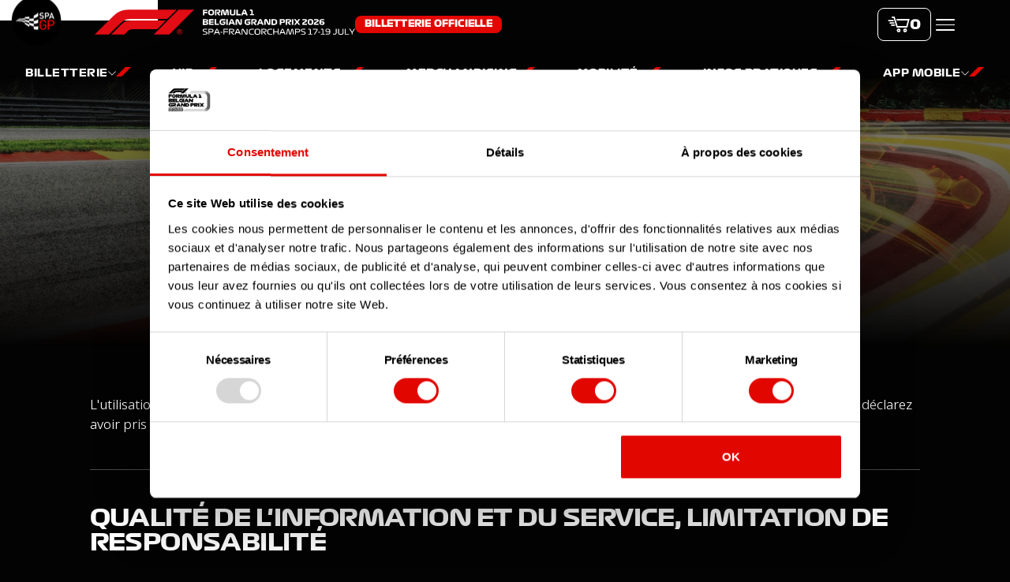

--- FILE ---
content_type: text/html; charset=utf-8
request_url: https://www.spagrandprix.com/fr/copyright
body_size: 132521
content:


<!DOCTYPE html>
<!--[if lt IE 7 ]> <html class="no-js lt-ie9" lang="fr"> <![endif]-->
<!--[if IE 7 ]>    <html class="no-js lt-ie9" lang="fr"> <![endif]-->
<!--[if IE 8 ]>    <html class="no-js lt-ie9" lang="fr"> <![endif]-->
<!--[if (gte IE 9)|!(IE)]><!-->
<html lang="fr">
<!--<![endif]-->

<head>
    

<title>Spa Grand Prix : tous droits r&#233;serv&#233;s</title>
<base href="https://www.spagrandprix.com/fr/">

<meta charset="utf-8"/>
<meta http-equiv="X-UA-Compatible" content="IE=edge,chrome=1"/>

    <meta name="robots" content="noindex, nofollow"/>

<meta name="viewport" content="width=device-width, initial-scale=1.0, user-scalable=no">

<meta name="application-name" content="Spa Grand Prix"/>
<meta name="msapplication-tooltip" content=""/>
<meta name="application-url" content="https://www.spagrandprix.com"/>

<meta name="msapplication-TileColor" content="#603cba">
<meta name="msapplication-TileImage" content="/Instances/Front/Shop/Mmages/favicons/mstile-144x144.png">
<meta name="msapplication-config" content="/Instances/Front/Shop/Images/favicons/browserconfig.xml">

<meta property="og:site_name" content="Spa Grand Prix" />
<meta property="og:title" content="Spa Grand Prix : tous droits r&#233;serv&#233;s" />
<meta property="og:description" content="Spa Grand Prix copyright" />
<meta property="og:url" content="https://www.spagrandprix.com/fr/copyright" />
<meta property="og:type" content="website" />
<meta property="og:image" content="https://www.spagrandprix.com/assets/6ecafecf-1fec-4f4d-ba9d-80a1d9d9fad5/logo2025.png" />
<meta property="fb:admins" content="571367367,1158935275" />
<meta property="fb:app_id" content="104760216233944" />
    


<link rel="shortcut icon" href="/assets/751676ff-7371-458c-acaa-dc2beb48fa93/favicon.ico">
<link rel="apple-touch-icon" sizes="57x57" href="/assets/60e3f521-f202-446a-a611-6c22396e91d9/apple-icon-57x57.png">
<link rel="apple-touch-icon" sizes="114x114" href="/assets/28ae776d-4cac-4361-abc4-b21f8b2dc1ba/apple-icon-114x114.png">
<link rel="apple-touch-icon" sizes="72x72" href="/assets/cd45009b-0e8a-4c6f-bb42-5ec87219594d/apple-icon-72x72.png">
<link rel="apple-touch-icon" sizes="144x144" href="/assets/e8664f93-c472-45cf-b164-cbc51c3a3e07/apple-icon-144x144.png">
<link rel="apple-touch-icon" sizes="60x60" href="/assets/c47fbe60-d0ab-46b6-ae21-3d915545e52e/apple-icon-60x60.png">
<link rel="apple-touch-icon" sizes="120x120" href="/assets/92484210-4395-429e-a7b6-4f3a3149b7d6/apple-icon-120x120.png">
<link rel="apple-touch-icon" sizes="76x76" href="/assets/710ecd12-4947-4ecc-91fb-379968f7eb3c/apple-icon-76x76.png">
<link rel="apple-touch-icon" sizes="152x152" href="/assets/8be0db32-3734-4a93-b2c2-3261a4379911/apple-icon-152x152.png">
<link rel="icon" type="image/png" href="/assets/8c154bcf-5968-4224-8e74-3411a02acf8b/favicon-180x180.png" sizes="160x160">
<link rel="icon" type="image/png" href="/assets/726d1f3a-4832-481e-a6ba-5139bfeb95af/favicon-96x96.png" sizes="96x96">
<link rel="icon" type="image/png" href="/assets/afdcc46b-346f-4e23-8e03-a5b5209236c2/favicon-16x16.png" sizes="16x16">
<link rel="icon" type="image/png" href="/assets/07ad2bbe-270d-4b1f-ac0d-f22ec6720666/favicon-32x32.png" sizes="32x32">


<link rel="search" type="application/opensearchdescription+xml" href="/fr/search/opensearch.xml" title="Content search" />
<link rel="preconnect" href="https://fonts.googleapis.com">
<link rel="preconnect" href="https://fonts.gstatic.com" crossorigin>
<link href="https://fonts.googleapis.com/css2?family=Open+Sans:ital,wdth,wght@0,75..100,300..800;1,75..100,300..800&display=swap" rel="stylesheet">
    



<script type="application/ld+json">
    {
    "@context": "https://schema.org",
    "@type": "Organization",
    "url": "https://www.spagrandprix.com",
    "logo": "https://www.spagrandprix.com/Instances/Front/Shop/Images/logo-mail.jpg"
    }
</script>

<script type="application/ld+json">
    {
      "@context": "https://schema.org",
      "@type": "Product",
      "name": "Spa Grand Prix - FORMULA 1 BELGIAN GRAND PRIX 2026 (Official)",
      "aggregateRating": {
        "@type": "AggregateRating",
        "bestRating": "5",
        "ratingValue": "4.5",
        "ratingCount": "1821",
        "worstRating": "0"
      },
      "eventStatus": "https://schema.org/EventScheduled",
      "eventAttendanceMode": "https://schema.org/OfflineEventAttendanceMode",
      "location": {
        "@type": "Place",
        "name": "Spa Grand Prix",
        "address": {
          "@type": "PostalAddress",
          "streetAddress": "Rte du Circuit 36",
          "addressLocality": "Stavelot",
          "postalCode": "4970",
          "addressCountry": "BE"
        },
        "telephone": "087 22 44 66",
        "geo": {
          "@type": "GeoCoordinates",
          "latitude": "50.437202",
          "longitude": "5.971000"
        }
      },
      "organizer": {
        "@type": "Organization",
        "name": "Spa Grand Prix",
        "url": "https://www.spagrandprix.com"
      },
      "startDate": "2026-07-16",
      "endDate": "2026-07-19",
      "description": "Billetterie officielle du Grand Prix de Belgique de Formule 1."
    }
</script>

        <link rel="stylesheet" type="text/css" href="/Instances/Front/Shop/Dist/app.760bdc34496eca99d004.css">

    <script>(function(w,d,s,l,i){w[l]=w[l]||[];w[l].push({'gtm.start':
new Date().getTime(),event:'gtm.js'});var f=d.getElementsByTagName(s)[0],
j=d.createElement(s),dl=l!='dataLayer'?'&l='+l:'';j.async=true;j.src=
'https://www.googletagmanager.com/gtm.js?id='+i+dl;f.parentNode.insertBefore(j,f);
})(window, document, 'script', 'dataLayer','GTM-5V5R5X');
dataLayer = dataLayer || [];
dataLayer.push({'sessionId': 'e74cb383-5f7c-4c6f-a39c-a2969eef70a7','culture': 'fr','environment': 'production'});</script>
    

    <script type="text/javascript">
        var syn = {
            theme: 'Shop',
            culture: 'fr',
            language: 'fr',
            country: '',
            application_path: '',
            website_url: 'https://www.spagrandprix.com',
            timezone_offset: '1',
            available_cultures: 'fr;nl;en;de',
            googleMapLoaded: false,
            googleMapLoading: false,
            flexoCMSResources: {"Manager":{"TwoFactor_PhoneCode_Description":"Les codes de s\u00e9curit\u00e9 sont envoy\u00e9s sur votre t\u00e9l\u00e9phone mobile.","TwoFactor_EmailCode_Description":"Les codes de s\u00e9curit\u00e9 sont envoy\u00e9s sur votre adresse email.","TwoFactor_MobileApplication_Description":"Les codes de s\u00e9curit\u00e9 sont g\u00e9n\u00e9r\u00e9s par une application d'authentification se trouvant sur votre  smartphone ou tablette.","TwoFactor_PhoneCode_Field_Description":"Nous vous enverrons un code de s\u00e9curit\u00e9 \u00e0 ce num\u00e9ro de t\u00e9l\u00e9phone \u00e0 chaque fois que vous vous connecterez au site web ou associerez un nouvel appareil.","TwoFactor_MobileApplication":"Utilisation d'une application pour mobiles","Next":"Suivant","TwoFactor_PhoneCode_Field":"Saisissez votre num\u00e9ro de t\u00e9l\u00e9phone mobile.","TwoFactor_PhoneCode_SentCode":"Nous avons envoy\u00e9 un code de s\u00e9curit\u00e9 au {0}. Saisissez-le ci-dessous pour valider votre num\u00e9ro de t\u00e9l\u00e9phone.","TwoFactor_ErrMsgFieldRequired":"Veuillez s\u00e9lectionner une option","TwoFactorExplanation":"La double authentification ajoute un niveau de s\u00e9curit\u00e9 suppl\u00e9mentaire \u00e0 votre compte. \u00c0 chaque fois que vous vous connectez au site web vous devez indiquer votre mot de passe et un code de s\u00e9curit\u00e9 envoy\u00e9 sur votre t\u00e9l\u00e9phone mobile.","Start":"Commencer","DisabledAccount":"Votre compte est d\u00e9sactiv\u00e9","PendingAccount":"Votre compte utilisateur est bloqu\u00e9","WaitingForApprovalAccount":"Votre compte est en attente d'approbation","ErrMsgPasswordLength":"Le mot de passe doit \u00eatre form\u00e9 d'au moins {0} caract\u00e8res","ErrMsgPasswordDigit":"Le mot de passe doit contenir un caract\u00e8re num\u00e9rique","ErrMsgPasswordLowerCase":"Le mot de passe doit contenir un caract\u00e8re minuscule","ErrMsgPasswordUpperCase":"Le mot de passe doit contenir un caract\u00e8re majuscule","ErrMsgPasswordNoLetterOrDigit":"Le mot de passe doit contenir un caract\u00e8re sp\u00e9cial","TwoFactor_AccountRequiresVerification":"Votre compte requiert une v\u00e9rification des administrateurs","WaitingForApprovalAccountTitle":"Votre compte est en attente d'approbation","WaitingForApprovalAccountMessage":"Votre compte est en attente d'approbation par un administrateur. <br/>Vous recevrez un email d\u00e8s que celui-ci sera valid\u00e9.","InformationsPerso":"Informations personnelles","LoginEIDError":"Connexion: Erreur de boucle infinie d\u00e9tect\u00e9e dans \u00ab returnUrl \u00bb.","ConnectionNotSecure":"La connexion ne semble pas s\u00e9curis\u00e9e.","InsertIdCard":"S'il vous pla\u00eet, veuillez ins\u00e9rer votre carte d'identit\u00e9.","CertificateCannotVerified":"Ce certificat ne peut \u00eatre v\u00e9rifi\u00e9 par une autorit\u00e9 de certification de confiance.","CertificateNotValid":"Le certificat du citoyen n'est pas (plus) valide.","InvalidRootCA":"Le certificat \u00ab CA Belgium Root \u00bb n\u2019est pas valide.","MoreIDNumbreFound":"Plusieurs utilisateurs avec le num\u00e9ro national ({0}) ont \u00e9t\u00e9 trouv\u00e9s !","UserIDNotFound":"Aucun utilisateur n\u2019a \u00e9t\u00e9 trouv\u00e9 avec ce num\u00e9ro national !","InvalidCertificate":"Certificat non valide. Objet : ' {0} ',  Emetteur : ' {0} '.","TrustChainNotComplete":"La cha\u00eene des centres de confiance ne connait pas cette autorit\u00e9. Les \u00ab Thumbprints \u00bb ne correspondent pas.","CertificateNotStore":"Nous avons d\u00fb t\u00e9l\u00e9charger un certificat CitizenCA ( {0} ) qui n'\u00e9tait pas disponible dans la base de donn\u00e9es.","UnableDownloadCA":"Impossible de t\u00e9l\u00e9charger le certificat \u00ab CitizenCA \u00bb :","UnknowsErrors":"Des erreurs inconnues se sont produites.","TrustChainNotCompleteErrors":"La cha\u00eene des centres de confiance ne connait pas cette autorit\u00e9.  Erreurs :","InvalidLogin":"Tentative de connexion invalide.","UnableTwoFactorCode":"Erreur ! Impossible d'envoyer le code de double authentification via ce fournisseur d\u2019acc\u00e8s ( {0} ).","UnableGetUserId":"Erreur ! Impossible d'obtenir votre UserId.","ResetPasswordEmpty":"Erreur ! Votre code de r\u00e9initialisation est vide.","Photo":"Photo","TwoFactor_ErrMsgInvalidCode":"Ce code n'est pas valide.","EidAuthenticationNotAllowed":"L\u2019authentification Eid n\u2019est pas autoris\u00e9e.","ErrMsgLoginDoesntMatch":"Vos logins ne correspondent pas","MyLoginAndMyPassword":"Mon login et mon mot de passe","LogOnOr":"Ou","ChangePassword":"Changer mon mot de passe","EditProfile":"Mettre \u00e0 jour votre profil","LogIn":"Connexion","GoogleAuthenticator_AddWebsite":"1. Ajouter {0} \u00e0 Google Authenticator","GoogleAuthenticator_OpenAndScan":"Ouvrez Google Authenticator et ajoutez {0} en scannant le QR Code \u00e0 droite","GoogleAuthenticator_EncodeDigits":"2. Encodez les 6 chiffres que Google Authenticator a g\u00e9n\u00e9r\u00e9","GoogleAuthenticator_EncodeDigitsMessage":"V\u00e9rifiez que {0} est ajout\u00e9 correctement dans Google Authenticator en encodant les 6 chiffres que l'application Google Authenticator a g\u00e9n\u00e9r\u00e9 pour {0} ci-dessous, cliquez ensuite sur \"Activer\"","GoogleAuthenticator_Enable":"Activer Google Authenticator","BtnEnable":"Activer","TwoFactor_SendCode":"Envoyer le code de v\u00e9rification","TwoFactor_Provider":"Fournisseur du code de v\u00e9rification","TwoFactor_EnterCode":"Entrez le code de v\u00e9rification","ResetPassword":"Remise \u00e0 z\u00e9ro du mot de passe","BtnDisable":"D\u00e9sactiver","Manage":"G\u00e9rer","ExternalLogin_Manage":"G\u00e9rer les logins externes","VerificationCode":"Code de v\u00e9rification","PasswordHasBeenReset":"Votre mot de passe a \u00e9t\u00e9 r\u00e9initialis\u00e9. <a href=\"{0}\">Cliquez sur ce lien pour vous connecter </a>","ResetPasswordConfirmation":"Confirmation de la r\u00e9initialisation de votre mot de passe","RegisteredLogins":"Login enregistr\u00e9s","ExternalLoginRemove":"Retirer l'authentification {0} de votre compte","AddExternalLogin":"Ajouter une authentification \u00e0 votre compte","ExternalLoginAddMessage":"Utiliser {0} pour se connecter","LoginUnsuccessfulMessage":"La connexion a \u00e9chou\u00e9e, corrigez les erreurs et ressayez","ExternalLoginFailureTitle":"Echec de la connexion","ExternalLoginFailureMessage":"\u00c9chec de la connexion aupr\u00e8s du service. Ressayez \u00e0 nouveau ou contactez les administrateurs","RegisterWithExternalLogin":"S'inscrire avec {0}","ExternalLoginAssociation":"Associer votre compte {0}","ExternalLoginInfoMessage":"Vous avez \u00e9t\u00e9 authentifi\u00e9 avec succ\u00e8s avec <strong>{0}</strong>. Veuillez entrer ci-dessous un nom d'utilisateur pour ce site et cliquer sur le bouton S'inscrire pour valider la connexion.","WeSendMailTo":"Si votre compte existe, un email sera envoy\u00e9 \u00e0 l'adresse","ConsultYourMailNow":"Maintenant consultez vos e-mails","DataUpdated":"Vos donn\u00e9es ont \u00e9t\u00e9 mises \u00e0 jour.","ConfirmYourNewPassword":"Confirmez votre nouveau mot de passe :","NewPassword":"Nouveau mot de passe :","ConfirmYourLogin":"Confirmez votre login :","YourLoginIs":"Votre login est :","ChangingPasswordMessage":"Vous avez \u00e0 pr\u00e9sent la possibilit\u00e9 de changer le login ainsi que le mot de passe de votre compte.","MyLogin":"Mon login","MyPassword":"Mon mot de passe","IForgot":"J'ai oubli\u00e9 :","ForgotLoginPassword":"Oubli\u00e9 ?","CreateAccount":"Cr\u00e9er un compte","AccountArea":"Espace client","WelcomeOwnAreaTitle":"Bienvenue sur votre espace personnel","WelcomeOwnAreaMessage":"A partir de cette page, vous pouvez consulter les donn\u00e9es aff\u00e9rentes \u00e0 votre compte.","MyProfile":"Mon profil","UpdateYourAccount":"Acc\u00e9der \u00e0 mon compte","MyAddresses":"Mes adresses","SeeYourAddresses":"Voir vos adresses \u00bb","ForgotPasswordMessageMailSent":"Il contient des informations relatives \u00e0 la modification ou \u00e0 la confirmation de votre nouveau mot de passe.","EmailNotReceived":"Vous n\u2019avez pas re\u00e7u l\u2019e-mail ?","CheckYourSpam":"V\u00e9rifiez votre dossier de courrier ind\u00e9sirable. Si vous n\u2019avez pas re\u00e7u d\u2019e-mail, veuillez nous contacter pour obtenir de l\u2019aide.","ConnectionArea":"Espace de connexion","EnterUsernameAndPassword":"Veuillez vous connecter avec votre login et mot de passe.","NoAccountQuestion":"Vous n'avez pas de compte ?","PasswordConfirm":"Confirmer le mot de passe","LockoutTitle":"Votre compte est actuellement verrouill\u00e9","LockoutMessage":"D\u00e9sol\u00e9, votre compte a \u00e9t\u00e9 verrouill\u00e9 en raison de {0} tentatives de connexion incorrectes. S'il vous pla\u00eet essayez de vous connecter \u00e0 nouveau dans {1} minutes.","GenderMale":"Homme","GenderFemale":"Femme","LogOff":"Se d\u00e9connecter","RegistrationNotAllowed":"La cr\u00e9ation de compte n'est pas autoris\u00e9e","BtnRegister":"S'enregistrer","AlreadyRegistered":"D\u00e9j\u00e0 inscrit ?","ExternalRegister":"Utiliser un autre service pour vous connecter","Register":"S'enregistrer","EmailConfirmTitle":"Confirmation de votre adresse email","EmailConfirmMessage":"Vous allez re\u00e7evoir un email de {0} dans quelques minutes afin de valider votre adresse email.\r\nVotre compte sera actif d\u00e8s que vous aurez cliqu\u00e9 sur ce lien.\r\nSi vous ne recevez pas cet email, veuillez v\u00e9rifier qu'il n'a pas \u00e9t\u00e9 bloqu\u00e9 par votre logiciel antispam ou qu'il n'a pas \u00e9t\u00e9 plac\u00e9 dans le r\u00e9pertoire SPAM de votre lecteur email.","ErrMsgUserNameAlreadyExist":"Un compte existe d\u00e9j\u00e0 avec ce nom d'utilisateur !","LastLogon":"Derni\u00e8re connexion","MemberSince":"Membre depuis","LastUpdate":"Derni\u00e8re mise \u00e0 jour","AutoDetection":"D\u00e9tection automatique","IsGoogleAuthenticatorEnabled":"Google Authenticator activ\u00e9e ?","TwoFactor_EmailCode":"Code par email","TwoFactor_PhoneCode":"Code par SMS","TwoFactor_GoogleAuthenticator":"Code Google Authenticator","SendMeACopy":"Envoyez moi une copie de cet email","SendToFriendMessage":"Votre ami(e) vous signale l\u2019existence d\u2019une offre d\u2019emploi int\u00e9ressante vue sur le site Banking Boulevard. Cliquez sur le lien suivant pour acc\u00e9der \u00e0 cette offre d\u2019emploi.","SendToFriendSubject":"Ce job vous int\u00e9resse peut-\u00eatre !","Username":"Nom d'utilisateur","UsersList":"Liste des utilisateurs","Valid":"Valide","ValidateConditionAndPrivacy":"J'accepte les conditions g\u00e9n\u00e9rales d'utilisation du site","ValidateConditionAndPrivacyError":"Vous devez accepter les conditions g\u00e9n\u00e9rales d'utilisation pour pouvoir continuer","YourMessage":"Votre message","RegisterNow":"Enregistrez-vous maintenant !","AccountInformation":"Information de votre compte","LogOn":"Se connecter","SendToFriend":"Envoyer \u00e0 un ami","PasswordChange":"Changement du mot de passe","OldPassword":"Ancien mot de passe","EnterYourEmail":"Entrez votre email","PasswordChanged":"Mot de passe chang\u00e9","ErrMsgOldPasswordEmpty":"Vous devez entrer votre mot de passe actuel !","YourPasswordHasBeenChanged":"Votre mot de passe a bien \u00e9t\u00e9 modifi\u00e9 !","Action":"Action","ConfirmDeleteUser":"Voulez-vous vraiment supprimer cet utilisateur ?","EmailConfirm":"Confirmez votre adresse e-mail","ErrMsgAccountNotFoundEmail":"cette adresse e-mail ne correspond \u00e0 aucun enregistrement","ErrMsgEmailAlreadyExist":"Un compte existe d\u00e9j\u00e0 avec cette adresse e-mail !","ErrMsgEmailEmpty":"Vous devez mentionner une adresse un e-mail.","ErrMsgOldPasswordInvalid":"Votre ancien mot de passe est invalide.","ErrMsgPasswordDoesntMatch":"Le mot de passe et la confirmation de passe ne correspondent pas.","ErrMsgPasswordEmpty":"Vous devez indiquer un mot de passe.","ErrMsgUsernameEmpty":"Vous devez indiquer un nom d'utilisateur.","ErrMsgUsernamePassword":"Le nom d'utilisateur ou le mot de passe fourni est incorrect.","ErrMsgYourAccountHasBeenLocked":"Votre compte a \u00e9t\u00e9 bloqu\u00e9","ErrMsgYourAccountHasExpired":"Votre compte a expir\u00e9","ErrMsgYourAccountIsNotActive":"Votre compte n'est pas actif","NotValid":"Non valide","Password":"Mot de passe","RememberMe":"M\u00e9moriser sur cet ordinateur ?","BtnHome":"Retour \u00e0 l'accueil","WeCanNotFindThePage":"La page demand\u00e9e n'existe pas/plus","OopsYouAreLost":"Oops ! Vous vous \u00eates perdu :-(","Account":"Mon compte","Dashboard":"Tableau de bord","CookieConsentPreferenceCenterTitle":"Centre de pr\u00e9f\u00e9rence pour les cookies","CookieConsentPreferenceCenterIntroTitle":"Aper\u00e7u de la confidentialit\u00e9","CookieConsentPreferenceCenterIntroDescription":"Les cookies nous permettent de personnaliser le contenu et les annonces, d'offrir des fonctionnalit\u00e9s relatives aux m\u00e9dias sociaux et d'analyser notre trafic. Nous partageons \u00e9galement des informations sur l'utilisation de notre site avec nos partenaires de m\u00e9dias sociaux, de publicit\u00e9 et d'analyse, qui peuvent combiner celles-ci avec d'autres informations que vous leur avez fournies ou qu'ils ont collect\u00e9es lors de votre utilisation de leurs services. Vous consentez \u00e0 nos cookies si vous continuez \u00e0 utiliser notre site Web.","CookieConsentPreferenceCenterNecessaryTitle":"Cookies n\u00e9cessaires","CookieConsentPreferenceCenterNecessaryDescription":"Les cookies n\u00e9cessaires contribuent \u00e0 rendre un site Web utilisable en activant des fonctions de base comme la navigation de page et l'acc\u00e8s aux zones s\u00e9curis\u00e9es du site Web. Le site Web ne peut pas fonctionner correctement sans ces cookies.","CookieConsentPreferenceCenterPreferencesTitle":"Cookies de pr\u00e9f\u00e9rences","CookieConsentPreferenceCenterPreferencesDescription":"Les cookies de pr\u00e9f\u00e9rences permettent \u00e0 un site Web de retenir des informations qui modifient la mani\u00e8re dont le site se comporte ou s\u2019affiche, comme votre langue pr\u00e9f\u00e9r\u00e9e ou la r\u00e9gion dans laquelle vous vous situez.","CookieConsentPreferenceCenterStatisticsTitle":"Cookies de statistiques","CookieConsentPreferenceCenterStatisticsDescription":"Les cookies statistiques nous aident, par la collecte et la communication d'informations de mani\u00e8re anonyme, \u00e0 comprendre comment les visiteurs interagissent avec les sites Web. Garder ce cookie activ\u00e9 nous aide \u00e0 am\u00e9liorer notre site Web.","CookieConsentPreferenceCenterMarketingTitle":"Cookies de marketing","CookieConsentPreferenceCenterMarketingDescription":"Les cookies marketing sont utilis\u00e9s pour effectuer le suivi des visiteurs au travers des sites Web. Le but est d'afficher des publicit\u00e9s qui sont pertinentes et int\u00e9ressantes pour l'utilisateur individuel et donc plus pr\u00e9cieuses pour les \u00e9diteurs et annonceurs tiers.","CookieConsentPreferenceCenterPolicyTitle":"Politique de cookies","CookieConsentPreferenceCenterPolicyDescription":"Pour plus d\u2019informations <a href=\"{0}\" target=\"_blank\">Consulter notre politique de cookies</a>","CookieConsentMandatory":"Obligatoire","CookieConsentAllow":"Accepter","CookieConsentDisallow":"Refuser","CookieConsentAllowAll":"Activer tout","CookieConsentSave":"Sauvegarder","CookieConsentBannerDescription":"Nous utilisons des cookies pour vous offrir la meilleure exp\u00e9rience sur notre site. Vous pouvez en savoir plus sur les cookies que nous utilisons ou les d\u00e9sactiver dans les","CookieConsentPreferenceCenterLinkName":"param\u00e8tres de cookies","CookieConsentCurrentStatus":"Votre consentement","CookieConsentCurrentStatusAllowAll":"Autoriser tous les cookies ({0})","CookieConsentCurrentStatusAllow":"Autoriser les cookies de type ({0})","CookieConsentCurrentStatusDisallow":"Utiliser uniquement les cookies n\u00e9cessaires","CookieConsentUpdateLinkName":"Modifiez votre consentement","CookieConsentPreferences":"Pr\u00e9f\u00e9rences","CookieConsentStatistics":"Statistiques","CookieConsentMarketing":"Marketing","TwoFactorDescription":"Comment souhaitez-vous recevoir vos codes de s\u00e9curit\u00e9 ?","TooFrequentPassword":"Mot de passe trop fr\u00e9quent","ConfirmEmailContent":"Votre adresse email a bien \u00e9t\u00e9 v\u00e9rifi\u00e9e. Vous pouvez d\u00e8s a pr\u00e9sent vous connecter via votre compte utilisateur.","FeedLoadingInProgress":"Chargement du flux en cours...","ConnectWithEID":"Se connecter avec eID","ConnectWithEIDExplanation":"Ins\u00e9rez votre carte dans le lecteur \u00e9lectronique et cliquez sur","ConnexionEIDFailed":"La connexion avec une eID a \u00e9chou\u00e9.","ConnectWithEIDSteps":"<ul>            <li>Est - ce la premi\u00e8re fois que vous utilisez votre carte eID sur ce site ? Dans ce cas, contactez - nous via <a href=\"/fr/contact\">ce formulaire de contact</a>.</li>            <li>Apr\u00e8s un message d'erreur, fermez toujours toutes les sessions de votre navigateur. Ensuite, red\u00e9marrez votre navigateur.</li>            <li>V\u00e9rifiez que vous avez bien introduit votre carte d'identit\u00e9 dans le lecteur de carte et que ce lecteur est correctement raccord\u00e9 \u00e0 votre ordinateur.</li>            <li>D\u00e9marrez l'eID Viewer. Si vous n'avez pas encore install\u00e9 le logiciel d'eID ou si vous avez des questions \u00e0 ce propos, consultez le site web eID <a href=\"http://eid.belgium.be\" target=\"_blank\">http://eid.belgium.be</a>. Si l'eID Viewer lit correctement vos donn\u00e9es, vous pouvez vous connecter \u00e0 ce site.</li>            <li>Encore un probl\u00e8me malgr\u00e9 tout? Dans ce cas, contactez-nous via <a href=\"/fr/contact\">ce formulaire de contact</a>.</li>        </ul>","RegisterAccountGdprPhrase":"<small>En cr\u00e9ant un compte, vous confirmez que vous acceptez les <a href=\"/fr/copyright\" rel=\"terms-of-service\" data-on=\"click||openInModal\" data-modal-size=\"large\">Conditions d'utilisation</a> et la <a href=\"/fr/privacy\" rel=\"privacy\" data-on=\"click||openInModal\" data-modal-size=\"large\">Politique de confidentialit\u00e9</a>.</small>","ErrMsgPaswwordRequired":"Le champ mot de passe est obligatoire.","ErrMsgConfirmPaswwordRequired":"Le champ Confirmer le mot de passe est obligatoire.","UnAuthorizedOperation":"Acc\u00e8s refus\u00e9","PrivacyAcceptation":"J'ai lu et j'accepte la <a href=\"privacy\" data-on=\"click||openInModal||true\"  data-modal-size=\"large\">politique de confidentialit\u00e9</a>","ChangeYourPassword":"Changer mon mot de passe","YouAreNotAuthorizedToPerformThisOperation":"Vous n'\u00eates pas autoris\u00e9 \u00e0 effectuer cette action","ConfirmUserDelete":"Etes-vous certain de vouloir supprimer votre compte","UserDeleteBtn":"Suppression du compte","TwoFactor":"Double authentification","Edit":"\u00c9diter","EditMyProfile":"Modifier mon compte","LogInSocial":"Se connecter avec un compte {0}","FindYourAccount":"Retrouvez votre compte","ConnectWith":"Se connecter avec","UserSince":"Utilisateur depuis le","CookieConsentBannerTitle":"Am\u00e9liorez votre exp\u00e9rience de navigation gr\u00e2ce \u00e0 nos cookies","FINDYOURACCOUNT":"Retrouver mon compte","ErrMsgReCaptchaRequired":"Veuillez compl\u00e9ter le captcha","GenericErrorMessage":"Une erreur s\u2019est produite.","TryingToReachYourOrder":"Vous cherchez \u00e0 acc\u00e9der \u00e0 votre commande ?","TryingToReachYourEtickets":"Pour acc\u00e9der \u00e0 vos etickets, connectez-vous au compte associ\u00e9 \u00e0 cette commande"},"Core":{"AddressType_Billing":"Adresse de facturation","Close":"Fermer","itinerary":"Itin\u00e9raire","ModifiedOn":"Modif\u00e9 le","CreatedOn":"Cr\u00e9\u00e9 le","Mailbox":"Bte","Print":"Imprimer","Individual":"Personne","FirstPage":"Premi\u00e8re page","PreviousPage":"Page pr\u00e9c\u00e9dente","NextPage":"Page suivante","LastPage":"Derni\u00e8re page","BtnCancel":"Annuler","BtnFilter":"Filtrer","No":"Non","Yes":"Oui","EmailConfirm":"Confirmer l'adresse email","ErrMsgEmailDoesntMatch":"Les emails ne correspondent pas","NoElements":"Pas d'\u00e9l\u00e9ment","Home":"Accueil","Error_NotFound":"Erreur 404 : \u00e9l\u00e9ment inexistant","Error_NotFoundMessage":"Message d'erreur :","BtnBackHome":"Retour \u00e0 l'accueil","Of":"sur","UnknownError":"Erreur inconnue !","Unspecified":"Non pr\u00e9cis\u00e9","Gender":"Sexe","AccessDenied":"Acc\u00e8s refus\u00e9 !","AccessDeniedMessage":"L'acc\u00e8s \u00e0 la page demand\u00e9e a \u00e9t\u00e9 refus\u00e9.\r\nVous n'avez pas les privil\u00e8ges appropri\u00e9s pour voir cette page.\r\nSi vous pensez qu'il ya eu une erreur, veuillez contacter l'administrateur du site.","CultureName":"Langue","TimeZone":"Fuseau horaire","BtnDelete":"Supprimer","BtnModify":"Modifier","BtnSave":"Enregistrer","BtnSend":"Envoyer","City":"Ville","Company":"Soci\u00e9t\u00e9","Country":"Pays","Date_DaysAgo":"il y a {0} jours","Date_HourAgo":"il y a 1 heure","Date_HoursAgo":"il y a {0} heures","Date_LastMonth":"le mois dernier","Date_LastWeek":"la semaine derni\u00e8re","Date_LastYear":"l'ann\u00e9e derni\u00e8re","Date_MinuteAgo":"il y a 1 minute","BtnBack":"Retour","PostalCode":"Code postal","RSSFeed":"Flux RSS","BtnSubmit":"Soumettre","Search":"Rechercher","EmailNotValid":"Cet email n'est pas valide !","From":"De","To":"A","Date_MinutesAgo":"il y a {0} minutes","Date_MonthsAgo":"il y a {0} mois","Date_NotYet":"pas encore","Date_Now":"maintenant","Date_WeeksAgo":"il y a {0} semaines","Date_YearsAgo":"il y a {0} ans","Date_Yesterday":"hier","Email":"Email","Fax":"Fax","FirstName":"Pr\u00e9nom","HouseNumber":"Num\u00e9ro","Language":"Langue","LastName":"Nom","Login":"Login","BoxNumber":"Bte","Message":"Message","MobilePhone":"GSM","Name":"Nom","NickName":"Pseudo","Password":"Mot de passe","Phone":"T\u00e9l\u00e9phone","RequiredField":"Le champ {0} est obligatoire.","RequiredFieldsMessage":"Les champs identifi\u00e9s par un \u2022 sont obligatoires.","StateOrProvince":"Etat/Province","Street":"Rue","TitleMiss":"Mademoiselle","TitleMr":"Monsieur","TitleMrs":"Madame","ValidationSummaryTitle":"Veuillez corriger les erreurs suivantes :","VATCategory":"R\u00e9gime TVA","VATCategoryA":"Assujetti","VATCategoryN":"Non-assujetti","VATCategoryX":"Exon\u00e9r\u00e9","VATNumber":"Num\u00e9ro de TVA","Website":"Site Internet","YouAreHere":"Vous \u00eates ici :","BirthDate":"Date de naissance","SmartTest":"Voici mon exemple de {Color} et de type : {Type} que voici!","OpenSubPages":"Toutes les pages","AddressType_Both":"Adresse de facturation / livraison","AddressType_Shipping":"Adresse de livraison","WishlistNoDescription":"Pas de description encod\u00e9e","SureToDelete":"\u00cates-vous de vouloir supprimer cet \u00e9l\u00e9ment ?","BtnConfirm":"Confirmer","ConfirmPassword":"Confirmez votre mot de passe","Address":"Adresse","GreaterOrEqual":"plus grand ou \u00e9gal","LessOrEqual":"plus petit ou \u00e9gal","BtnAdd":"Ajouter","Select2MultipleHasSelection":"Modifiez votre choix","Male":"Homme","Female":"Femme","BtnClose":"Fermer","VirtualVisit":"Visite virtuelle","DownloadPdf":"T\u00e9l\u00e9charger le pdf","MySearch":"R\u00e9sultats de votre recherche selon le terme","FreeShipping":"Frais de port : gratuit pour le B\u00e9n\u00e9lux \u00e0 partir de 300\u20ac d'achat","StreetAdditional":"Compl\u00e9ment d'adresse","AgreeRgpdLabel":"J'ai lu et j'accepte la <a href=\"privacy\" target=\"_blank\">politique de confidentialit\u00e9</a>","SubscribeToNewsletter":"J'accepte de recevoir la newsletter Spa Grand Prix et toutes les informations relatives \u00e0 l'organisation de l'\u00e9v\u00e9nement Spa Grand Prix Formule 1","Nationality":"Nationalit\u00e9","YouMustAgreeRgpd":"Vous devez accepter les conditions RGPD","CurrentYear":"2024","Street2":"Compl\u00e9ment d'adresse"},"Catalog":{"NoProductFound":"Aucun r\u00e9sultat ne correspond \u00e0 votre recherche","MyStockNotifications":"Mes notifications de stocks","UserStockNotifications":"Notifications de retour en stock","UserStockNotificationManagement":"Gestion des notifications de retour en stock","NoUserStockNotifications":"Aucune notifications de retour en stock","UserStockNotificationStatus":"Statut de la notification","NoMoreExistingProducts":"Le produit n'existe plus","ClosedUserStockNotification":"Notification clotur\u00e9e","PendingUserStockNotification":"Notification en attente","ConfirmDeleteMessage":"Etes-vous sur de vouloir supprimer cet \u00e9l\u00e9ment ?","InfoStockReturn":"M'avertir du retour en stock","SubscriptionDone":"Votre demande d'information sur le retour en stock du produit a bien \u00e9t\u00e9 enregistr\u00e9e. Vous recevrez un mail une fois le produit \u00e0 nouveau disponible","ProductName":"Nom du produit","EndsIn":"Fin de la Promotion dans","AllProducts":"Tous les produits","ProductsByPage":"{0} produits / page","ReferenceAsc":"R\u00e9f\u00e9rence [A-Z]","ReferenceDesc":"R\u00e9f\u00e9rence [Z-A]","ItemInShoppingCart":"Cet article est pr\u00e9sent dans votre panier","BtnBackOrder":"Je souhaite \u00eatre inform\u00e9 lorsque ce produit sera en stock","MakeChoice":"Compl\u00e9ter le(s) champs manquant","ProductQuantityLabel":"Quantit\u00e9","ProductPriceLabel":"Prix","SubCategoryTitle":"Sous cat\u00e9gories","SearchWidget":"Que cherchez vous ?","SeeAllProducts":"Voir tous les produits","BtnAllProducts":"Tout le catalogue","BrandTitle":"Marque","StocksByWarehouse":"Stock par entrep\u00f4t","Warehouse":"Entrep\u00f4t","Quantity":"Quantit\u00e9","Articles":"Articles","ConfirmAddProductModalContent":"Votre panier contient maintenant cet article.","Height":"Hauteur","Length":"Longueur","Weight":"Poids","Width":"Largeur","Condition":"Condition","BrandIndex":"Nos marques","Stock":"Stock","Attachments":"Documents","AmountTaxExcl":"Montant HT","AmountTaxIncl":"Montant TTC","ItemsQuantityCount":"Nombre de produit(s)","RefProduct":"R\u00e9f","RefBrand":"R\u00e9f fabricant","MoreInfo":"En savoir plus ...","BtnWishlist":"Ajouter aux favoris","Attributes":"Caract\u00e9ristiques","Search":"Que recherchez-vous?","AddToCardModalContent":"Votre panier contient maintenant  <span data-total-articles></span> articles pour un montant total de <span data-total-vat></span> <span data-currency></span> <span data-vat></span>","hasBeenAddedToCard":"a \u00e9t\u00e9 ajout\u00e9 au panier","ReturnToShopping":"Retour au shopping","GoToBasket":"Finaliser les achats","ContinueShopping":"Continuer les achats","StockState":"\u00c9tat du stock","Print":"Imprimer","Ref":"R\u00e9f","CustomerRefUpdateError":"Un probl\u00e8me est survenu","Brand":"Marque","Modele":"Mod\u00e8le","WishlistSuccessfullAdd":"<strong>{0}</strong> a correctement \u00e9t\u00e9 ajout\u00e9 \u00e0 votre liste !","ProductAssociations":"Produits associ\u00e9s","SeeProduct":"Voir","LatestReleases":"Nouveaut\u00e9s","Order":"Commander","NameAsc":"Nom de A \u00e0 Z","NameDesc":"Nom de Z \u00e0 A","PriceDesc":"Prix  d\u00e9croissant","PriceAsc":"Prix croissant","BrandAsc":"Marque de A \u00e0 Z","BrandDesc":"Marque de Z \u00e0 A","NoCategories":"Pas de cat\u00e9gories actuellement","NoProducts":"Pas de produits actuellement","OurBrands":"Nos marques","OurCatalog":"Catalogue","Product":"Produit","Price":"Prix","Products":"Produits","ChooseCriteria":"Faites votre choix","TaxIncluded":"TTC","TaxExcluded":"HT","DeliveryTime":"Livraison","EstimatedRestockingDate":"Date estim\u00e9e de r\u00e9assort","StockState-InStock":"En stock","StockState-LowStock":"Stock faible","StockState-OutOfStock":"Hors stock","StockState-OnOrder":"Sur commande","Features":"Caract\u00e9ristiques","Description":"Description","SubCategories":"Cat\u00e9gories","Relevance":"Pertinence","OurSelection":"Notre s\u00e9lection","PreviousPage":"Page pr\u00e9c\u00e9dente","ShowFilters":"Afficher","NextPage":"Page suivante","BtnAddToWishlist":"Ajouter \u00e0 la liste d'envie","MoreAttributes":"Plus de caract\u00e9ristique","UnavailableProductVariant":"[Hors stock]","AllWishlistProduct":"Tous les articles de la liste d'envie","WishlistSuccessfullyRemoved":"La liste de favoris a correctement \u00e9t\u00e9 effac\u00e9e!","GoToWishlist":"Voir la liste d'envie","NoWarehouseError":"Vous devez avoir un entrep\u00f4t ou un entrep\u00f4t par d\u00e9faut. Pour ajouter un entrep\u00f4t, vous devez cliquer <a target=\"_blank\" href=\"{0}\">ici.</a>","LowStock":"stock faible","OutOfStock":"hors stock","InStock":"en stock","Brands":"Marques","AlreadyExistingProductInList":"Le produit existe d\u00e9j\u00e0 dans votre liste!","MyWishlists":"Mes listes d'envies","WishlistCurrentList":"Liste actuelle","WishlistNewList":"Nouvelle liste","WishlistExistingList":"Liste existante","WishlistProductCount":"Mes envies","DeleteFromAllWishlist":"Supprimer de toutes les listes le produit","DeleteProductFromWishlistList":"Supprimer de la liste le produit","ProductDeletedFromWishlist":"Produit supprimer de la liste","TaxInclude":"TVAC","TaxExclude":"HTVA","ProductOfTheMounth":"Produits du mois","AllPricesVatExcl":"Tous nos prix sont affich\u00e9s HTVA","Dimensions":"Dimensions","Fav":"Favoris","AllNewProducts":"Toutes les nouveaut\u00e9s","MyAccount":"Mon compte","OutOfStockInfo":"Ce produit est actuellement indisponible, compl\u00e9tez ce formulaire pour \u00eatre tenu(e) inform\u00e9(e) de son retour dans notre boutique","InYourCard":"dans votre panier d'achat","SearchHLF":"Envie de ... aujourd'hui ?","FBDescription":"D\u00e9couvrez notre produit : {0}. Et bien d'autres sur notre e-shop en ligne {1}","TitleNewProducts":"\u00e0 d\u00e9couvrir","AlsoLike":"Vous aimerez aussi","WarningDelivery":"Lorsqu\u2019un produit est hors stock et que la livraison est mentionn\u00e9e \u00ab Sur commande \u00bb, il faut compter un d\u00e9lai de production de 6 semaines. Merci pour votre compr\u00e9hension.","PrixPharmacie":"Prix pharmacie","DeliveryAndReturn":"Livraison et retour","WillAlsoLike":"Vous aimerez aussi","NbrVariations":"Nombre de variations","CustomerReferenceAlreadyUsed":"La r\u00e9f\u00e9rence client est d\u00e9j\u00e0 utilis\u00e9e","NoWishlistProducts":"Aucun produit dans votre liste","UnavailableProduct":"Ce produit est hors stock et n'est pas commandable hors stock. Veuillez prendre contact aupr\u00e8s du marchand pour plus d'informations.","CustomerReferenceNoDeleteMsg":"Veuillez nous contacter pour supprimer une r\u00e9f\u00e9rence.\r\n","Name":"Nom","ProductVariantDeleted":"Le produit a \u00e9t\u00e9 effac\u00e9 !","WhyNoOrderableItems":"Besoin d'informations sur des produits non commandables ?","WishListManagement":"Gestion de mes listes d'envies","WishlistQuantityLeft":"Quantit\u00e9 restante","CustomerReferenceSavedMsg":"R\u00e9f\u00e9rence sauvegard\u00e9e","ListProductFound":"Produits trouv\u00e9s","SizeGuide":"Guide des tailles","WishlistOnOrderContact":"Contactez-nous","Gratis":"Gratuit","NewProduct":"Nouveau","ShareThisProduct":"Partagez ce produit","WishlistDescriptionChangedSuccessfully":"La description a correctement \u00e9t\u00e9 modifi\u00e9e","WishlistNoDescription":"Aucune description","Note":"Notes","PricePer10Cm":"/ 10 cm","Save":"Sauvegarder","WishlistDesiredQuantity":"Quantit\u00e9 d\u00e9sir\u00e9e","WishlistNameChangedSuccessfully":"La liste a correctement \u00e9t\u00e9 modifi\u00e9e","WishlistOrderProduct":"Mise au panier du produit","Accessories":"Accessoires","IsPublic":"Publique ?","NoWishLists":"Aucune liste n'a encore \u00e9t\u00e9 cr\u00e9\u00e9e.","ShippingsReturn":"Livraison et retour","WishListEdit":"Edition des favoris","AddToWishList":"Ajouter aux favoris","MoreNews":"Plus de nouveaut\u00e9s","WishlistNameAlreadyExisting":"La liste existe d\u00e9j\u00e0","WishlistCorrectAdd":"Le produit a correctement \u00e9t\u00e9 ajout\u00e9 \u00e0 votre liste {0}","WishlistOrderAll":"Tout commander","WishlistRemoveList":"Supprimer la liste","QtyOrderMIn":"Quantit\u00e9 minimum","QtyOrderMax":"Quantit\u00e9 maximum","DeleteWishlistItem":"Supprimer l\u2019\u00e9l\u00e9ment de la liste d'envie ?","BtnProductVariantsTable":"Visualiser les variations","ProductVariationsTable":"Tableau des variations","WishlistAddWholeListToCart":"Ajouter toute la liste au panier","Filters":"Filtres","ContactUs":"Contactez-nous","SearchRef":"Rechercher une r\u00e9f\u00e9rence","YourRefProduct":"Votre r\u00e9f\u00e9rence","CustomerRefUpdateSuccess":"Votre r\u00e9f\u00e9rence a bien \u00e9t\u00e9 modifi\u00e9e","UnitMeasureHeight":"cm","UnitMeasureLength":"cm","UnitMeasureWidth":"cm","UnitMeasureWeight":"kg","OtherCategories":"Autres cat\u00e9gories"},"AssetsLibrary":{"EncodeCorrectImage":"Veuillez t\u00e9l\u00e9charger une image correcte","MinimumSize":"L'image doit respecter au minimum les dimensions suivantes :","Crop":"Recadrer l'image","EditName":"Editer le nom du fichier","Asset":"Fichier","NoAssets":"Pas de fichiers","ModifyImage":"Modifier l'image","ChooseNewImage":"Choisir une nouvelle image","RenameImage":"Renommer l'image","DeleteImage":"Supprimer l'image","AcceptFileTypes":"Le type du fichier t\u00e9l\u00e9charg\u00e9 n'est pas correct.","RotateLeft":"Rotation \u00e0 gauche","RotateRight":"Rotation \u00e0 droite","CropImage":"Recadrer l'image","Upload":"T\u00e9l\u00e9charger photos","AssetsLibrary_Assets":"Fichiers"},"Sales":{"BtnBackToOrder":"Retour \u00e0 la commande","RefundRequestPaymentMethod-BankTransfer":"Transfert bancaire","RefundRequestPaymentMethod-Voucher":"Bon d'achat","RequestRefund":"Demander un remboursement","RefundRequests":"Demandes de remboursement","RefundRequestLineInfo":"Demande du {0} d'un montant de {1} \u20ac.","RefundRequestPaymentMethod-PayPal":"PayPal","IBAN":"IBAN","BIC":"BIC","InvalidIBAN":"L'IBAN encod\u00e9 est invalide","Whishlist":"Listes d'envies","ErrMsgInvalidVATCountryId":"Le num\u00e9ro de TVA est invalide. Il doit commencer par le pays.","NoCustomerFoundById":"Il n'y a aucun client trouv\u00e9 avec l'Id #{0}","NoCustomerFound":"Il n'y a aucun client trouv\u00e9.","ErrMsgVATCouldNotJoinWebService":"Le num\u00e9ro de TVA n'a pas pu \u00eatre valid\u00e9 aupr\u00e8s du service europ\u00e9en. Veuillez contacter l'administrateur par e-mail ({0}) pour plus d'informations ou demander une validation de votre num\u00e9ro de TVA.","ErrMsgInvalidVATWebService":"Le num\u00e9ro de TVA a \u00e9t\u00e9 v\u00e9rifi\u00e9 aupr\u00e8s du service europ\u00e9en et celui-ci n'est pas valide. Veuillez r\u00e9essayer l'encodage de votre num\u00e9ro de TVA ou contacter l'administrateur par e-mail ({0}) pour plus d'informations.","ErrMsgInvalidVATDifferentCountry":"Le pays du num\u00e9ro de TVA ne correspond pas au pays de facturation.","MustHaveOneRefundRequestItem":"Au moins un \u00e9l\u00e9ment doit \u00eatre s\u00e9lectionn\u00e9 pour faire une demande de remboursement","OrderNotFound":"Commande N\u00b0{0} inexistante","RefundRequestNotAllowedForOrder":"Les demandes de remboursement pour la commande N\u00b0{0} ne sont plus autoris\u00e9es","ShippingsFee":"Frais de gestion","RefundRequestEdit":"Edition d'une demande de remboursement","RefundRequestCreation":"Cr\u00e9ation d'une demande de remboursement","RefundRequestEditInfo":"En cas de modification de vos donn\u00e9es, le marchant sera averti par email des modifications.","RefundRequestCreationInfo":"Pensez \u00e0 \u00eatre complet dans votre demande de remboursement pour une prise en charge rapide","RefundRequestReasonInfo":"Veuillez indiquer la raison de la demande de remboursement. Le marchant analysera ensuite votre demande et vous serez averti par email de la prise en charge.","RefundRequestStatus-Pending":"En attente","RefundRequestStatus-WaitingReturn":"En attente du retour des marchandises","RefundRequestStatus-Refused":"Refus\u00e9e","RefundRequestStatus-Accepted":"Accept\u00e9e","RefundRequestStatus-Completed":"Termin\u00e9","ItemName":"Nom","QuantityOrdered":"Qt\u00e9 command\u00e9e","UnitPriceTaxIncl":"Prix unitaire TTC","Reduction":"R\u00e9duction","TotalATI":"Total TTC","QuantityToRefund":"Qt\u00e9 \u00e0 rembourser","RefundAmount":"Montant \u00e0 rembourser","Totals":"Totaux","NbrElements":"Nbr d'\u00e9l\u00e9ments","TotalAmount":"Montant total","RefundPaymentMethod":"M\u00e9thode de remboursement","RefundPaymentMethodDescription":"Information pour le remboursement","RefundRequestStatus":"Statut de la demande","CustomerNotes":"Notes","PaymentMethodDescriptionMandatoryForBankTransfer":"Veuillez indiquer votre IBAN et BIC dans le cas d'un remboursement par transfert bancaire !","RefusedReason":"Raison du refus","RefundRequestDetails":"D\u00e9tails du remboursement sur la commande N\u00b0{0}","MyPromotionCodes":"Mes codes promos","CouponCode":"Code","CouponReduction":"R\u00e9duction","YourUnitPrice":"Prix unitaire","YourTotalReduction":"R\u00e9duction totale","ShippingCosts":"Frais de gestion","SubTotal":"Sous-total","PaymentCosts":"Frais de paiement","ShipmentList":"Liste des colis","UnitWeight":"Poids unit.","ShipmentNb":"Colis n\u00b0","ShipmentInfoShippingShipped":"Colis {0} le {1}","CarrierWebsite":"Site du transporteur","TrackingNumber":"Num\u00e9ro de tracking","ErrMsgMultipleCustomersForUser":"Erreur l'utilisateur choisi est d\u00e9j\u00e0 associ\u00e9 \u00e0 un autre compte client.","ShippingMethodNoLongerExist":"Cette m\u00e9thode de livraison n'existe plus.","CarrierTrackingWebsite":"Lien de tracking","AskChangeCarrier":"Demander un changement de transporteur","ShipmentInfoShippingPrepared":"Colis en pr\u00e9paration","AskChangeRecipientAddress":"Demander un changement d'adresse de livraison","ShipmentInfoShipping":"Colis {0}","NumberOfItems":"Nombre d'article(s)","Download":"T\u00e9l\u00e9chargement","NextStep":"Suivant","VATNumber":"Num\u00e9ro de TVA","EditProfileMsgInfo":"Les modifications apport\u00e9es \u00e0 votre compte n'impacteront pas les commandes existantes. <br />\r\n                            Ces informations seront utilis\u00e9es par d\u00e9faut pour vos prochaines commande sur le site","ErrMsgInvalidVAT":"Le num\u00e9ro de TVA est invalide","ErrMsgEmptyVAT":"Le num\u00e9ro de TVA est vide","ErrMsgEmptyCountry":"Le pays n'a pas \u00e9t\u00e9 s\u00e9lectionn\u00e9","CompletePaymentTitle":"Compl\u00e9ter le paiement","MakeBankChequeTitle":"Information pour le ch\u00e8que bancaire","MakeBankChequeMessage":"Vous avez choisi la m\u00e9thode de paiement par ch\u00e8que bancaire. Veuillez faire un ch\u00e8que bancaire de {0} dans les 7 jours, avec les informations suivantes :","BankChequeReference":"R\u00e9f\u00e9rence pour le ch\u00e8que bancaire","Address":"Adresse","PaymentFailedMessageNext":"Nous vous proposons 2 solutions","VCS":"Communication structur\u00e9e","PaymentCancelledOrFailed":"Le paiement a \u00e9chou\u00e9 / a \u00e9t\u00e9 annul\u00e9","OrderSituation":"Situation de la commande","AmountToPay":"Montant \u00e0 payer","ConfirmCancelOrder":"\u00cates-vous s\u00fbr de vouloir annuler cette commande ?","OrderCancelTitle":"Demande d'annulation de la commande n\u00b0 {0}","LateCancelOrderMessage":"\r\n<span>L'annulation automatique peut s'effectuer dans les {0} jours suivants la commande.</span>\r\n               <br /><span>Ce d\u00e9lai \u00e9tant pass\u00e9, l\u2019annulation de votre commande devra \u00eatre soumise \u00e0 l\u2019approbation du vendeur</span>\r\n               <br /><span>Votre demande d\u2019annulation doit nous parvenir par e-mail \u00e0 l\u2019adresse {1} en mentionnant toutes vos coordonn\u00e9es et votre n\u00b0 de commande {2}</span>\r\n               <br /><span>En cas d\u2019acceptation, une confirmation de votre annulation vous parviendra par retour de mail.<br />Les frais administratifs et bancaires occasionn\u00e9s pourront \u00eatre retenus.<br /><br />Attention, les demandes d'annulation sans n\u00b0 de commande ne pourront \u00eatre trait\u00e9es.</span>","CancellationReason":"Raison de l'annulation","NoOrder":"Pas de commandes pour l'instant","OrderConfirmTitle":"Confirmation de votre commande","OrderId":"Num\u00e9ro de commande","OrderAmount":"Montant de la commande","PaymentInfoTitle":"Information sur le paiement","OrderConfirmMessage":"Nous accusons bonne r\u00e9ception de votre paiement et nous vous remercions pour la confiance que vous nous accordez.","WaitingPaymentTitle":"En attente du paiement","WaitingPaymentMessage":"Nous attendons votre paiement pour pr\u00e9parer votre commande.","MakeBankTransferTitle":"Information pour le virement bancaire","MakeBankTransferMessage":"Vous avez choisi la m\u00e9thode de paiement par transfert bancaire. Veuillez faire un virement bancaire de {0} dans les 7 jours, sur notre compte en mentionnant la communication suivante :","BankTransferRecipient":"B\u00e9n\u00e9ficiaire","BankTransferBankName":"Nom de la banque","BankTransferBankAccount":"Compte bancaire","BankTransferBIC":"BIC","PaymentFailed":"Le paiement a \u00e9chou\u00e9","PaymentCancelled":"Le paiement a \u00e9t\u00e9 annul\u00e9","RestartPaymentTitle":"Relancer le paiement","CancelOrderTitle":"Annulation de la commande","RestartPaymentMessage":"Souhaitez-vous relancer le paiement en changeant \u00e9ventuellement de m\u00e9thode de paiement ?","CancelOrderMessage":"Souhaitez-vous annuler la commande ?","CancelOrder":"Annuler la commande","ProblemEncounteredTitle":"Vous avez rencontr\u00e9 des difficult\u00e9s ?","ProblemEncounteredMessage":"En cas de probl\u00e8me, n'h\u00e9sitez pas \u00e0 nous contacter par email ou via notre page contact","FollowOrderTitle":"Suivi de votre commande","LoggedFollowOrderMessage":"Vous avez la possibilit\u00e9 de consulter \u00e0 tout moment l'\u00e9tat de votre commande sur <a href='{0}' >votre compte </a>","ShareYourExperienceTitle":"Partagez votre exp\u00e9rience !","ShareYourExperienceMessage":"Donnez votre feedback sur la commande pass\u00e9e et partagez votre exp\u00e9rience sur les r\u00e9seaux sociaux !","CustomerSince":"Client depuis le","Order":"Commande","Payment":"Paiement","Shipping":"Livraison","MyAccount":"Espace mon compte","SuccessPayment":"Le paiement a r\u00e9ussi !","PaymentFailedMessage":"Le paiement a \u00e9chou\u00e9 aupr\u00e8s du prestataire. <br/> Nous vous proposons 2 solutions","SeeMyOrder":"Voir ma commande","BankTransferReference":"R\u00e9f\u00e9rence pour le transfert bancaire","OrderTitle":"Commande n\u00b0 {0}","Quantity":"Quantit\u00e9","Notes":"Notes","VATAmount":"TVA","BillingAddress":"Adresse de facturation","PaymentMethod":"M\u00e9thode de paiement","MyOrderRef":"Ma r\u00e9f\u00e9rence","Documents":"Documents","ThanksMessage":"Merci {0}","ShippingMethod":"M\u00e9thode de livraison","PaidAmount":"Montant pay\u00e9","Description":"Description","UnitPrice":"Prix unitaire","VATRate":"Taux de TVA","NetPrice":"Prix net","AmountTaxExcl":"Total HT","AmountTaxIncl":"Total TTC","EmailSendMessage":"Un e-mail r\u00e9capitulatif de confirmation vous a \u00e9t\u00e9 envoy\u00e9 \u00e0 l'adresse : {0}","NotLoggedFollowOrderMessage":"Cr\u00e9ez un compte pour avoir la possibilit\u00e9 de consulter les informations relatives \u00e0 vos commandes. <br/> <a href='{0}' class='btn btn-primary'> Cr\u00e9er mon compte </a>","OrderSummary":"R\u00e9capitulatif de votre commande","Share":"Partager","MakePaymentAgain":"Relancer un paiement","Dashboard":"Mon compte","MyOrders":"Mes commandes","MyAddresses":"Mes adresses","EditMyProfile":"Modifier mon compte","ChangePassword":"Changer de mot de passe","MyLastOrders":"Derni\u00e8res commandes","SeeAllMyOrders":"Voir toutes les commandes","Nbr":"N\u00b0","OrderDate":"Date de commande","Amount":"Montant","TaxIncluded":"TTC","TaxExcluded":"HT","OrderStatus":"Statut de commande","PaymentStatus":"Statut du paiement","ShippingStatus":"Statut de livraison","ViewOrder":"Voir la commande","UnPaid":"Non pay\u00e9","OnHold":"En attente","PendingAuthorized":"Paiement autoris\u00e9","Authorized":"Paiement autoris\u00e9","Paid":"Pay\u00e9","PartiallyPaid":"Partiellement pay\u00e9","PaymentError":"Erreur","Refunded":"Rembours\u00e9","PartiallyRefunded":"Partiellement rembours\u00e9","Cancelled":"Annul\u00e9","InProcess":"Confirm\u00e9","Completed":"Cl\u00f4tur\u00e9e","ProblemOrder":"En probl\u00e8me","UnShipped":"Non livr\u00e9(e)","Prepared":"Pr\u00e9par\u00e9(e)","PartiallyShipped":"Partiellement exp\u00e9di\u00e9(e)","Shipped":"Exp\u00e9di\u00e9(e)","ShippingError":"En erreur","CreateAccount":"Cr\u00e9er un compte","SameAddressForBilling":"M\u00eame adresse pour la facturation","AddressType":"Type d'adresse","CustomerEmailNotFound":"L'adresse e-mail sp\u00e9cifi\u00e9e n\u2019existe pas","ErrMsgSelectCustomer":"Veuillez s\u00e9lectionner un utilisateur","ShippingProviders_Bpost_T22":"Tri\u00e9 - scann\u00e9 pour l'\u00e9tranger","WithTaxes":"TVAC","DeliveryAddressRequestError":"Something went wrong while sending your delivery address change. Please try again later!","EmailSentNoticeTitle":"Demande envoy\u00e9e!","StatusReparation":"Statut de la r\u00e9paration","AddToCartBtn":"Ajout au panier","SuccessfullAddToCart":"L'article a \u00e9t\u00e9 ajout\u00e9 au panier","UnknownError":"Erreur inconnue","SaveFirst":"Veuillez d'abord sauvegarder avant de pouvoir acc\u00e9der \u00e0 la liste des adresses","WithoutTaxes":"HTVA","ReceiveUsageNotifications":"Recevoir les notifications d'utilisation ?","RemainingPrepaidAccountBalance":"Solde restant (compte pr\u00e9-pay\u00e9)","EditMyAddress":"Edition de mon adresse","FirstNameLastNameCompanyErrorValidationMessage":"Veuillez remplir le nom et pr\u00e9nom ou le nom de la soci\u00e9t\u00e9!","ConvenientName":"Entrez un nom pratique (pas obligatoire)","ConfirmDeleteItemMessage":"\u00cates-vous s\u00fbr de vouloir supprimer cet \u00e9l\u00e9ment?","AddNewAddress":"Ajoutez une nouvelle addresse","ChangeDeliveryAddressRequest":"Changer l'adresse","SendChangeRequest":"Demander le changement","FillInYourAddressChangesMessage":"Utilisez les champs ci-dessous afin d'effectuer les changements n\u00e9cessaires.","ALittleNoteAboutAddressChange":"Laissez nous une petite note concernant votre demande de changement...","DefaultTrackAndTraceMessage":"Le colis est en cours de traitement.","AddressName":"Nom de l'adresse","IsDefault":"Par d\u00e9faut?","DefaultTagLabel":"D\u00e9faut","ChangeDeliveryAddressTitle":"Demande de changement d'adresse de livraison","DeliveryAddressRequestSuccess":"Votre demande de changement d'adresse a correctement \u00e9t\u00e9 envoy\u00e9e!","UpdateMyAddress":"Mise \u00e0 jour de l'addresse.","EditMyPrepaidAccount":"Modification d'un compte","PrepaidAccountCustomers":"Utilisateurs","PrepaidAccountItems":"Transactions","AddNewPrepaidAccountCustomer":"Ajouter utilisateur","EditPrepaidAccountCustomer":"Modifier utilisateur","AddPrepaidAccountCredit":"Ajouter du cr\u00e9dit","MyPrepaidSystem":"My Prepaid System","BackToPrepaidList":"Retour \u00e0 la liste de mes comptes","PrepaidAccountReference":"Sales_PrepaidAccounts","TVAPrepaidEdit":"Vos cr\u00e9dits <small> (TVA inclus) </small> doivent \u00eatre utilis\u00e9s pour les produits et services livr\u00e9s dans le m\u00eame pays <br> Veuillez noter que votre <b> nouveau solde sera disponible d\u00e8s r\u00e9ception du paiement </b>","PrepaidAccountName":"Nom du compte","MyPrepaidAccounts":"Mes comptes pr\u00e9pay\u00e9s","AddNewPrepaidAccount":"Ajouter un nouveau compte pr\u00e9pay\u00e9","PrepaidCreditTitle":"Ajouter des cr\u00e9dits","BtnAddCredit":"Ajouter","CurrentAmount":"Balance actuelle","Customer":"Utilisateur","PrepaidCreditDesc":"Order desc","PaymentPendingAuthorized":"Votre paiement est en cours de traitement.","PaymentPendingAuthorizedMessage":"Un email vous sera envoy\u00e9 d\u00e8s r\u00e9ception du paiement. Vous pouvez \u00e9galement v\u00e9rifier \u00e0 tout instant le statut de votre commande depuis votre espace client ou via le bouton \"Voir ma commande\" ou rafraichir la page via le bouton \"Rafraichir la page\".","ShippingProviders_Bpost_N06":"Retour de l\u2019envoi au d\u00e9p\u00f4t: destinataire absent","ShippingProviders_Bpost_A01":"Envoi remis - Back-office","ShippingProviders_Bpost_A02":"Envoi remis - Collect","ShippingProviders_Bpost_A03":"Envoi remis au Point d\u2019enl\u00e8vement","ShippingProviders_Bpost_A04":"Envoi accept\u00e9 apr\u00e8s d\u00e9p\u00f4t par l\u2019exp\u00e9diteur","ShippingProviders_Bpost_A05":"Contr\u00f4le qualit\u00e9 envois exp\u00e9di\u00e9s/re\u00e7us","ShippingProviders_Bpost_A06":"Envoi remis - Collect&Stamp","ShippingProviders_Bpost_A07":"Contr\u00f4le qualit\u00e9 par MassPost","ShippingProviders_Bpost_A08":"Envoi remis","ShippingProviders_Bpost_A09":"Envoi retour remis au point de vente","ShippingProviders_Bpost_B00":"Retour \u00e0 l'exp\u00e9diteur: destinataire inconnu","ShippingProviders_Bpost_B01":"Retour \u00e0 l'exp\u00e9diteur: adresse incompl\u00e8te","ShippingProviders_Bpost_B02":"Retour \u00e0 l'exp\u00e9diteur: refus\u00e9 \u00e0 la livraison","ShippingProviders_Bpost_B03":"Retour \u00e0 l'exp\u00e9diteur: le destinataire a d\u00e9m\u00e9nag\u00e9","ShippingProviders_Bpost_B04":"Retour \u00e0 l'exp\u00e9diteur: refus\u00e9 \u00e0 la livraison","ShippingProviders_Bpost_B05":"Retour \u00e0 l'exp\u00e9diteur: refus\u00e9 car endommag\u00e9","ShippingProviders_Bpost_B06":"Retour \u00e0 l'exp\u00e9diteur: adresse incompl\u00e8te/incorrecte","ShippingProviders_Bpost_B07":"Retour \u00e0 l'exp\u00e9diteur: paiement refus\u00e9","ShippingProviders_Bpost_B08":"Livraison impossible: importation non autoris\u00e9e","ShippingProviders_Bpost_B09":"Retour \u00e0 l'exp\u00e9diteur: destinataire inconnu","ShippingProviders_Bpost_B10":"Retour \u00e0 l'exp\u00e9diteur: le destinataire a d\u00e9m\u00e9nag\u00e9","ShippingProviders_Bpost_B11":"Retour \u00e0 l'exp\u00e9diteur: non retir\u00e9","ShippingProviders_Bpost_B12":"Livraison impossible: envoi endommag\u00e9","ShippingProviders_Bpost_B13":"Retour \u00e0 l'exp\u00e9diteur : absent","ShippingProviders_Bpost_B18":"Retour \u00e0 l'exp\u00e9diteur : livraison impossible \u00e0 l\u2019adresse de boite postale","ShippingProviders_Bpost_B26":"Retour \u00e0 l'exp\u00e9diteur : pas de nouvelle pr\u00e9sentation demand\u00e9e","ShippingProviders_Bpost_B27":"Retour \u00e0 l'exp\u00e9diteur : nombre maximal de pr\u00e9sentations atteint","ShippingProviders_Bpost_B28":"Retour \u00e0 l'exp\u00e9diteur : livraison impossible au Point d\u2019enl\u00e8vement","ShippingProviders_Bpost_C00":"Envoi remis au partenaire logistique correct","ShippingProviders_Bpost_I03":"Envoi en traitement: \u00e9tiquette erron\u00e9e","ShippingProviders_Bpost_I10":"Retrier:  erreur de tri","ShippingProviders_Bpost_I12":"Emballage r\u00e9par\u00e9: dommage constat\u00e9","ShippingProviders_Bpost_I13":"R\u00e9imprimer code-barres: code-barres illisible","ShippingProviders_Bpost_I18":"Envoi remis \u00e0 DHL","ShippingProviders_Bpost_I19":"Livraison en distributeur de colis non r\u00e9ussie: info manquant","ShippingProviders_Bpost_I58":"Envoi livr\u00e9: chez un voisin ou dans un lieu s\u00fbr","ShippingProviders_Bpost_I61":"Code-barres\u00e0 rescanner : probl\u00e8me de scan du code-barres","ShippingProviders_Bpost_I66":"Circonstances exceptionnelles: force majeure","ShippingProviders_Bpost_I67":"Livraison retard\u00e9e: probl\u00e8me technique","ShippingProviders_Bpost_I68":"Envoi \u00e0 remettre au partenaire: dimensions/poids non autoris\u00e9s","ShippingProviders_Bpost_I72":"Emballage r\u00e9par\u00e9: dommage constat\u00e9","ShippingProviders_Bpost_I88":"Livraison impossible: contenu manquant","ShippingProviders_Bpost_L00":"Envoi en route pour livraison","ShippingProviders_Bpost_N01":"Retour \u00e0 l'exp\u00e9diteur: adresse incorrecte","ShippingProviders_Bpost_N02":"Envoi transf\u00e9r\u00e9: adresse incorrecte","ShippingProviders_Bpost_N03":"Retour \u00e0 l'exp\u00e9diteur: destinataire inconnu","ShippingProviders_Bpost_N04":"Envoi transf\u00e9r\u00e9:  adresse/destinataire introuvable","ShippingProviders_Bpost_N05":"Pr\u00e9voir une nouvelle pr\u00e9sentation: destinataire absent","ShippingProviders_Bpost_N07":"En route vers le point d\u2019enl\u00e8vement:  livraison \u00e0 domicile non r\u00e9ussie","ShippingProviders_Bpost_N08":"Action requise du destinataire:  bureaux ferm\u00e9s","ShippingProviders_Bpost_N09":"Action requise du destinataire:  client indisponible","ShippingProviders_Bpost_N10":"Action requise du destinataire:  adresse/destinataire introuvable","ShippingProviders_Bpost_N11":"Action requise de l\u2019exp\u00e9diteur: marchandises interdites","ShippingProviders_Bpost_N12":"Nouvelle pr\u00e9sentation pr\u00e9vu: demande du destinataire","ShippingProviders_Bpost_N13":"Nouvelle pr\u00e9sentation pr\u00e9vu: livraison impossible/impossible \u00e0 temps","ShippingProviders_Bpost_N14":"Envoi en cours de traitement","ShippingProviders_Bpost_N15":"Action requise du destinataire:  adresse incorrecte","ShippingProviders_Bpost_N16":"Nouvelle pr\u00e9sentation pr\u00e9vu: livraison \u00e0 domicile non r\u00e9ussie","ShippingProviders_Bpost_N28":"Nouvelle pr\u00e9sentation pr\u00e9vu: jour de fermeture","ShippingProviders_Bpost_N34":"Action requise du destinataire: destinataire absent","ShippingProviders_Bpost_N74":"Envoi disponible pour enl\u00e8vement","ShippingProviders_Bpost_N92":"En route vers le point d\u2019enl\u00e8vement:  pas de paiement possible","ShippingProviders_Bpost_N93":"Nouvelle pr\u00e9sentation pr\u00e9vu: adresse inaccessible","ShippingProviders_Bpost_N94":"Nouvelle pr\u00e9sentation pr\u00e9vu: adresse introuvable","ShippingProviders_Bpost_N95":"Livraison en distributeur de colis non r\u00e9ussie","ShippingProviders_Bpost_N96":"Nouvelle pr\u00e9sentation pr\u00e9vu: livraison en point d\u2019enl\u00e8vement non r\u00e9ussie","ShippingProviders_Bpost_N97":"En route vers le point d\u2019enl\u00e8vement:  d\u00e9vi\u00e9 \u00e0 la demande de bpost","ShippingProviders_Bpost_P00":"Envoi en cours de traitement","ShippingProviders_Bpost_R00":"Envoi re\u00e7u: en route pour livraison","ShippingProviders_Bpost_R01":"Envoi en cours de traitement: nouvelle pr\u00e9sentation pr\u00e9vue","ShippingProviders_Bpost_R02":"Envoi en cours de traitement: transfert de l\u2019envoi","ShippingProviders_Bpost_R03":"Envoi en cours de traitement: transfert de l\u2019envoi r\u00e9ussi","ShippingProviders_Bpost_R04":"Envoi en cours de traitement: transfert de l\u2019envoi non r\u00e9ussi","ShippingProviders_Bpost_R05":"Envoi en cours de traitement: nouvelle pr\u00e9sentation planifi\u00e9e","ShippingProviders_Bpost_R11":"Envoi en cours de traitement: d\u00e9truit","ShippingProviders_Bpost_R12":"Envoi en cours de traitement: palette retour","ShippingProviders_Bpost_R13":"Envoi en cours de traitement: enlev\u00e9 par le client","ShippingProviders_Bpost_S00":"Retour \u00e0 l'exp\u00e9diteur : \u00e0 disposition de l\u2019exp\u00e9diteur","ShippingProviders_Bpost_S02":"Retour \u00e0 l'exp\u00e9diteur : envoi livr\u00e9 par le partenaire \u00e0 l\u2019exp\u00e9diteur","ShippingProviders_Bpost_S03":"Retour \u00e0 l'exp\u00e9diteur : envoi livr\u00e9 aux voisins","ShippingProviders_Bpost_S04":"Retour \u00e0 l'exp\u00e9diteur : envoi livr\u00e9 - pas de scan de livraison","ShippingProviders_Bpost_S05":"Retour \u00e0 l'exp\u00e9diteur : envoi livr\u00e9 - emballage endommag\u00e9","ShippingProviders_Bpost_T00":"Envoi arriv\u00e9 au d\u00e9p\u00f4t : trait\u00e9/tri\u00e9","ShippingProviders_Bpost_T03":"Envoi livr\u00e9 au point de vente","ShippingProviders_Bpost_U01":"Envoi livr\u00e9","ShippingProviders_Bpost_U02":"Envoi livr\u00e9 : livr\u00e9 par le partenaire","ShippingProviders_Bpost_U03":"Envoi livr\u00e9 : livr\u00e9 chez le voisin s\u00e9lectionn\u00e9","ShippingProviders_Bpost_U04":"Envoi livr\u00e9 : pas de scan de livraison","ShippingProviders_Bpost_U05":"Envoi livr\u00e9 : emballage endommag\u00e9","ShippingProviders_Bpost_U06":"Envoi livr\u00e9: livr\u00e9 au lieu s\u00fbr s\u00e9lectionn\u00e9","ShippingProviders_Bpost_U07":"Envoi livr\u00e9 : livr\u00e9 chez un voisin","ShippingProviders_Bpost_U08":"Envoi livr\u00e9: livr\u00e9 dans un lieu s\u00fbr","ShippingProviders_Bpost_VA1":"Info envoy\u00e9e: \u00abDisponible au point d\u2019enl\u00e8vement\u00bb","ShippingProviders_Bpost_VA2":"Info envoy\u00e9e: \u00abLivraison le jour suivant\u00bb","ShippingProviders_Bpost_VA3":"Info envoy\u00e9e: \u00abRappel\u00bb","ShippingProviders_Bpost_VA4":"Info envoy\u00e9e: \u00abLivr\u00e9\u00bb","ShippingProviders_Bpost_VA5":"Info envoy\u00e9e: \u00abColis en route pour livraison\u00bb","ShippingProviders_Bpost_VA6":"Info envoy\u00e9e: \u00abAnnonc\u00e9\u00bb","ShippingProviders_Bpost_VA7":"Info envoy\u00e9e: \u00abNotification de livraison\u00bb","ShippingProviders_Bpost_VB1":"Info non remise - donn\u00e9es incorrectes: \u00abRappel\u00bb","ShippingProviders_Bpost_VB2":"Info non remise - donn\u00e9es incorrectes: \u00abLivr\u00e9\u00bb","ShippingProviders_Bpost_VB3":"Info non remise - donn\u00e9es incorrectes: \u00abDisponible au point d\u2019enl\u00e8vement\u00bb","ShippingProviders_Bpost_VB4":"Info non remise - donn\u00e9es incorrectes","ShippingProviders_Bpost_VB5":"Info non remise - donn\u00e9es incorrectes: \u00abColis en route pour livraison\u00bb","ShippingProviders_Bpost_VB6":"Info non remise - donn\u00e9es incorrectes: \u00abAnnonc\u00e9\u00bb","ShippingProviders_Bpost_VB7":"Info non remise - donn\u00e9es incorrectes: \u00abNotification de livraison\u00bb","ShippingProviders_Bpost_VC1":"Nouvelle tentative envoi de l\u2019info: \u00abDisponible au point d\u2019enl\u00e8vement\u00bb","ShippingProviders_Bpost_VC2":"Nouvelle tentative envoi de l\u2019info: \u00abLivraison le jour suivant\u00bb","ShippingProviders_Bpost_VC3":"Nouvelle tentative envoi de l\u2019info: \u00abRappel\u00bb","ShippingProviders_Bpost_VC4":"Nouvelle tentative envoi de l\u2019info: \u00abLivr\u00e9\u00bb","ShippingProviders_Bpost_VC5":"Nouvelle tentative envoi de l\u2019info: \u00abColis en route pour livraison\u00bb","ShippingProviders_Bpost_VC6":"Nouvelle tentative envoi de l\u2019info: \u00abAnnonc\u00e9\u00bb","ShippingProviders_Bpost_VC7":"Nouvelle tentative envoi de l\u2019info: \u00abNotification de livraison\u00bb","ShippingProviders_Bpost_VD1":"Info non encore envoy\u00e9e actuellement : \u00abDisponible au point d\u2019enl\u00e8vement\u00bb","ShippingProviders_Bpost_VD2":"Info non encore envoy\u00e9e actuellement : \u00abLivr\u00e9\u00bb","ShippingProviders_Bpost_VD3":"Info non encore envoy\u00e9e actuellement : \u00abLivraison le jour suivant\u00bb","ShippingProviders_Bpost_VD4":"Info non encore envoy\u00e9e actuellement : \u00abRappel\u00bb","ShippingProviders_Bpost_VD5":"Info non encore envoy\u00e9e actuellement : \u00abColis en route pour livraison\u00bb","ShippingProviders_Bpost_VD6":"Info non encore envoy\u00e9e actuellement : \u00abAnnonc\u00e9\u00bb","ShippingProviders_Bpost_VD7":"Info non encore envoy\u00e9e actuellement : \u00abNotification de livraison\u00bb","ShippingProviders_Bpost_VE1":"Confirmation r\u00e9ception info par le destinataire: \u00abLivr\u00e9\u00bb","ShippingProviders_Bpost_VE2":"Confirmation r\u00e9ception info par le destinataire: \u00abRappel\u00bb","ShippingProviders_Bpost_VE3":"Confirmation r\u00e9ception info par le destinataire: \u00abLivraison le jour suivant\u00bb","ShippingProviders_Bpost_VE4":"Confirmation r\u00e9ception info par le destinataire: \u00abDisponible au point d\u2019enl\u00e8vement\u00bb","ShippingProviders_Bpost_VE5":"Confirmation r\u00e9ception info par le destinataire: \u00abColis en route pour livraison\u00bb","ShippingProviders_Bpost_VE6":"Confirmation r\u00e9ception info par le destinataire: \u00abAnnonc\u00e9\u00bb","ShippingProviders_Bpost_VE7":"Confirmation r\u00e9ception info par le destinataire: \u00abNotification de livraison\u00bb","ShippingProviders_Bpost_VF1":"Info pr\u00eate \u00e0 l'envoi : Disponible au point d\u2019enl\u00e8vement","ShippingProviders_Bpost_VF2":"Info pr\u00eate \u00e0 l'envoi : \u00abLivraison le jour suivant\u00bb","ShippingProviders_Bpost_VF3":"Info pr\u00eate \u00e0 l'envoi : \u00abRappel\u00bb","ShippingProviders_Bpost_VF4":"Info pr\u00eate \u00e0 l'envoi : \u00abLivr\u00e9\u00bb","ShippingProviders_Bpost_VF5":"Info pr\u00eate \u00e0 l'envoi : \u00abColis en route pour livraison\u00bb","ShippingProviders_Bpost_VF6":"Info pr\u00eate \u00e0 l'envoi : \u00abAnnonc\u00e9\u00bb","ShippingProviders_Bpost_VF7":"Info pr\u00eate \u00e0 l'envoi : \u00abNotification de livraison\u00bb","ShippingProviders_Bpost_VG1":"Info non remise - donn\u00e9es manquantes: \u00abDisponible au point d\u2019enl\u00e8vement\u00bb","ShippingProviders_Bpost_VG2":"Info non remise - donn\u00e9es manquantes: \u00abRappel\u00bb","ShippingProviders_Bpost_VG3":"Info non remise - donn\u00e9es manquantes: \u00abLivr\u00e9\u00bb","ShippingProviders_Bpost_VG4":"Info non remise - donn\u00e9es manquantes: \u00abLivraison le jour suivant\u00bb","ShippingProviders_Bpost_VG5":"Info non remise - donn\u00e9es manquantes: \u00abColis en route pour livraison\u00bb","ShippingProviders_Bpost_VG6":"Info non remise - donn\u00e9es manquantes: \u00abAnnonc\u00e9\u00bb","ShippingProviders_Bpost_VG7":"Info non remise - donn\u00e9es manquantes: \u00abNotification de livraison\u00bb","ShippingProviders_Bpost_VH1":"SMS envoy\u00e9: demande re\u00e7ue","ShippingProviders_Bpost_VH2":"SMS envoy\u00e9: demande adapt\u00e9e","ShippingProviders_Bpost_VH3":"SMS envoy\u00e9: demande annul\u00e9e","ShippingProviders_Bpost_VH4":"SMS envoy\u00e9 : l\u2019envoi ne sera pas pr\u00e9sent\u00e9 au Point d\u2019enl\u00e8vement comme pr\u00e9vu","ShippingProviders_Bpost_VH5":"SMS envoy\u00e9 : malgr\u00e9 message pr\u00e9c\u00e9dent","ShippingProviders_Bpost_VH6":"SMS envoy\u00e9: envoi livr\u00e9 - 2e pr\u00e9sentation annul\u00e9e","ShippingProviders_Bpost_VH7":"SMS envoy\u00e9: rappel","ShippingProviders_Bpost_VH8":"SMS envoy\u00e9 : l\u2019envoi ne sera pas pr\u00e9sent\u00e9 comme planifi\u00e9","ShippingProviders_Bpost_VI1":"e-mail envoy\u00e9: demande re\u00e7ue","ShippingProviders_Bpost_VI2":"e-mail envoy\u00e9: demande adapt\u00e9e","ShippingProviders_Bpost_VI3":"e-mail envoy\u00e9: demande annul\u00e9e","ShippingProviders_Bpost_VI4":"e-mail envoy\u00e9 : l\u2019envoi ne sera pas pr\u00e9sent\u00e9 au Point d\u2019enl\u00e8vement comme pr\u00e9vu","ShippingProviders_Bpost_VI5":"e-mail envoy\u00e9 : malgr\u00e9 message pr\u00e9c\u00e9dent","ShippingProviders_Bpost_VI6":"e-mail envoy\u00e9: envoi livr\u00e9 - 2e pr\u00e9sentation annul\u00e9e","ShippingProviders_Bpost_VI7":"e-mail envoy\u00e9: rappel","ShippingProviders_Bpost_VI8":"e-mail envoy\u00e9 : l\u2019envoi ne sera pas pr\u00e9sent\u00e9 en point d\u2019enl\u00e8vement comme pr\u00e9vu","ShippingProviders_Bpost_VJ1":"SMS non envoy\u00e9 - donn\u00e9es incorrectes: demande re\u00e7ue","ShippingProviders_Bpost_VJ2":"SMS non envoy\u00e9 - donn\u00e9es incorrectes: demande adapt\u00e9e","ShippingProviders_Bpost_VJ3":"SMS non envoy\u00e9 - donn\u00e9es incorrectes:   demande annul\u00e9e","ShippingProviders_Bpost_VJ4":"SMS non envoy\u00e9 - donn\u00e9es incorrectes:  l\u2019envoi ne sera pas pr\u00e9sent\u00e9 au Point d\u2019enl\u00e8vement comme pr\u00e9vu","ShippingProviders_Bpost_VJ5":"SMS non envoy\u00e9 - donn\u00e9es incorrectes:  malgr\u00e9 message pr\u00e9c\u00e9dent","ShippingProviders_Bpost_VJ6":"SMS non envoy\u00e9 - donn\u00e9es incorrectes:  envoi livr\u00e9 - 2e pr\u00e9sentation annul\u00e9e","ShippingProviders_Bpost_VJ7":"SMS non envoy\u00e9 - donn\u00e9es incorrectes: rappel","ShippingProviders_Bpost_VJ8":"SMS non envoy\u00e9 - donn\u00e9es incorrectes : l\u2019envoi ne sera pas pr\u00e9sent\u00e9 comme pr\u00e9vu","ShippingProviders_Bpost_VK1":"e-mail non envoy\u00e9 - donn\u00e9es incorrectes: demande re\u00e7ue","ShippingProviders_Bpost_VK2":"e-mail non envoy\u00e9 - donn\u00e9es incorrectes: demande adapt\u00e9e","ShippingProviders_Bpost_VK3":"e-mail non envoy\u00e9 - donn\u00e9es incorrectes:  demande annul\u00e9e","ShippingProviders_Bpost_VK4":"e-mail non envoy\u00e9 - donn\u00e9es incorrectes:  l\u2019envoi ne sera pas pr\u00e9sent\u00e9 au Point d\u2019enl\u00e8vement comme pr\u00e9vu","ShippingProviders_Bpost_VK5":"e-mail non envoy\u00e9 - donn\u00e9es incorrectes:  malgr\u00e9 message pr\u00e9c\u00e9dent","ShippingProviders_Bpost_VK6":"e-mail non envoy\u00e9 - donn\u00e9es incorrectes:  envoi livr\u00e9 - 2e pr\u00e9sentation annul\u00e9e","ShippingProviders_Bpost_VK7":"e-mail non envoy\u00e9 - donn\u00e9es incorrectes: rappel","ShippingProviders_Bpost_VK8":"e-mail non envoy\u00e9 - donn\u00e9es incorrectes : l\u2019envoi ne sera pas pr\u00e9sent\u00e9 comme pr\u00e9vu","ShippingProviders_Bpost_VL1":"Nouvelle tentative envoi du SMS: demande re\u00e7ue","ShippingProviders_Bpost_VL2":"Nouvelle tentative envoi du SMS: demande adapt\u00e9e","ShippingProviders_Bpost_VL3":"Nouvelle tentative envoi du SMS: demande annul\u00e9e","ShippingProviders_Bpost_VL4":"Nouvelle tentative envoi du SMS: l\u2019envoi ne sera pas pr\u00e9sent\u00e9 en point d\u2019enl\u00e8vement comme planifi\u00e9","ShippingProviders_Bpost_VL5":"Nouvelle tentative envoi du SMS :  malgr\u00e9 message pr\u00e9c\u00e9dent","ShippingProviders_Bpost_VL6":"Nouvelle tentative envoi du SMS :  envoi livr\u00e9 - 2e pr\u00e9sentation annul\u00e9e","ShippingProviders_Bpost_VL7":"Nouvelle tentative envoi du SMS : rappel","ShippingProviders_Bpost_VL8":"Nouvelle tentative envoi du SMS: l\u2019envoi ne sera pas pr\u00e9sent\u00e9 comme pr\u00e9vu","ShippingProviders_Bpost_VM1":"Nouvelle tentative envoi de l\u2019e-mail: demande re\u00e7ue","ShippingProviders_Bpost_VM2":"Nouvelle tentative envoi de l\u2019e-mail: demande adapt\u00e9e","ShippingProviders_Bpost_VM3":"Nouvelle tentative envoi de l\u2019e-mail: demande annul\u00e9e","ShippingProviders_Bpost_VM4":"Nouvelle tentative envoi de l\u2019e-mail: l\u2019envoi ne sera pas pr\u00e9sent\u00e9 au Point d\u2019enl\u00e8vement comme pr\u00e9vu","ShippingProviders_Bpost_VM5":"Nouvelle tentative envoi de l\u2019e-mail :  malgr\u00e9 message pr\u00e9c\u00e9dent","ShippingProviders_Bpost_VM6":"Nouvelle tentative envoi de l\u2019e-mail :  envoi livr\u00e9 - 2e pr\u00e9sentation annul\u00e9e","ShippingProviders_Bpost_VM7":"Nouvelle tentative envoi de l\u2019e-mail : rappel","ShippingProviders_Bpost_VM8":"Nouvelle tentative envoi de l\u2019e-mail: l\u2019envoi ne sera pas pr\u00e9sent\u00e9 comme pr\u00e9vu","ShippingProviders_Bpost_VN1":"SMS non encore envoy\u00e9 actuellement: demande re\u00e7ue","ShippingProviders_Bpost_VN2":"SMS non encore envoy\u00e9 actuellement: demande adapt\u00e9e","ShippingProviders_Bpost_VN3":"SMS non encore envoy\u00e9 actuellement: demande annul\u00e9e","ShippingProviders_Bpost_VN4":"SMS non encore envoy\u00e9 actuellement : l\u2019envoi ne sera pas pr\u00e9sent\u00e9 en point d\u2019enl\u00e8vement comme planifi\u00e9","ShippingProviders_Bpost_VN5":"SMS non encore envoy\u00e9 actuellement: malgr\u00e9 message pr\u00e9c\u00e9dent","ShippingProviders_Bpost_VN6":"SMS non encore envoy\u00e9 actuellement: envoi livr\u00e9 - 2e pr\u00e9sentation annul\u00e9e","ShippingProviders_Bpost_VN7":"SMS non encore envoy\u00e9 actuellement: rappel","ShippingProviders_Bpost_VN8":"SMS non encore envoy\u00e9 actuellement : l\u2019envoi ne sera pas pr\u00e9sent\u00e9 comme pr\u00e9vu","ShippingProviders_Bpost_VO1":"e-mail non encore envoy\u00e9 actuellement: demande re\u00e7ue","ShippingProviders_Bpost_VO2":"e-mail non encore envoy\u00e9 actuellement: demande adapt\u00e9e","ShippingProviders_Bpost_VO3":"e-mail non encore envoy\u00e9 actuellement: demande annul\u00e9e","ShippingProviders_Bpost_VO4":"e-mail non encore envoy\u00e9 actuellement : l\u2019envoi ne sera pas pr\u00e9sent\u00e9 au Point d\u2019enl\u00e8vement comme pr\u00e9vu","ShippingProviders_Bpost_VO5":"e-mail non encore envoy\u00e9 actuellement: malgr\u00e9 message pr\u00e9c\u00e9dent","ShippingProviders_Bpost_VO6":"e-mail non encore envoy\u00e9 actuellement: envoi livr\u00e9 - 2e pr\u00e9sentation annul\u00e9e","ShippingProviders_Bpost_VO7":"e-mail non encore envoy\u00e9 actuellement: rappel","ShippingProviders_Bpost_VO8":"e-mail non encore envoy\u00e9 actuellement : l\u2019envoi ne sera pas pr\u00e9sent\u00e9 comme planifi\u00e9","ShippingProviders_Bpost_VP1":"Confirmation de r\u00e9ception du SMS par le destinataire: demande re\u00e7ue","ShippingProviders_Bpost_VP2":"Confirmation de r\u00e9ception du SMS par le destinataire: demande adapt\u00e9e","ShippingProviders_Bpost_VP3":"Confirmation de r\u00e9ception du SMS par le destinataire: demande annul\u00e9e","ShippingProviders_Bpost_VP4":"Confirmation de r\u00e9ception du SMS par le destinataire: l\u2019envoi ne sera pas pr\u00e9sent\u00e9 au Point d\u2019enl\u00e8vement comme pr\u00e9vu","ShippingProviders_Bpost_VP5":"Confirmation de r\u00e9ception du SMS par le destinataire: malgr\u00e9 message pr\u00e9c\u00e9dent","ShippingProviders_Bpost_VP6":"Confirmation de r\u00e9ception du SMS par le destinataire: envoi livr\u00e9 - 2e pr\u00e9sentation annul\u00e9e","ShippingProviders_Bpost_VP7":"Confirmation de r\u00e9ception du SMS par le destinataire: rappel","ShippingProviders_Bpost_VP8":"Confirmation de r\u00e9ception du SMS par le destinataire: l\u2019envoi ne sera pas pr\u00e9sent\u00e9 comme pr\u00e9vu","ShippingProviders_Bpost_VQ1":"Confirmation de r\u00e9ception de l\u2019e-mail par le destinataire: demande re\u00e7ue","ShippingProviders_Bpost_VQ2":"Confirmation de r\u00e9ception de l\u2019e-mail par le destinataire: demande adapt\u00e9e","ShippingProviders_Bpost_VQ3":"Confirmation de r\u00e9ception de l\u2019e-mail par le destinataire: demande annul\u00e9e","ShippingProviders_Bpost_VQ4":"Confirmation de r\u00e9ception de l\u2019e-mail par le destinataire: l\u2019envoi ne sera pas pr\u00e9sent\u00e9 au Point d\u2019enl\u00e8vement comme pr\u00e9vu","ShippingProviders_Bpost_VQ5":"Confirmation de r\u00e9ception de l\u2019e-mail par le destinataire: malgr\u00e9 message pr\u00e9c\u00e9dent","ShippingProviders_Bpost_VQ6":"Confirmation de r\u00e9ception de l\u2019e-mail par le destinataire: envoi livr\u00e9 - 2e pr\u00e9sentation annul\u00e9e","ShippingProviders_Bpost_VQ7":"Confirmation de r\u00e9ception de l\u2019e-mail par le destinataire: rappel","ShippingProviders_Bpost_VQ8":"Confirmation de r\u00e9ception de l\u2019e-mail par le destinataire: l\u2019envoi ne sera pas pr\u00e9sent\u00e9 comme pr\u00e9vu","ShippingProviders_Bpost_VR1":"SMS pr\u00eat \u00e0 l\u2019envoi: demande re\u00e7ue","ShippingProviders_Bpost_VR2":"SMS pr\u00eat \u00e0 l\u2019envoi: demande adapt\u00e9e","ShippingProviders_Bpost_VR3":"SMS pr\u00eat \u00e0 l\u2019envoi: demande annul\u00e9e","ShippingProviders_Bpost_VR4":"SMS pr\u00eat \u00e0 l\u2019envoi : l\u2019envoi ne sera pas pr\u00e9sent\u00e9 au Point d\u2019enl\u00e8vement comme pr\u00e9vu","ShippingProviders_Bpost_VR5":"SMS pr\u00eat \u00e0 l\u2019envoi: malgr\u00e9 message pr\u00e9c\u00e9dent","ShippingProviders_Bpost_VR6":"SMS pr\u00eat \u00e0 l\u2019envoi: envoi livr\u00e9 - 2e pr\u00e9sentation annul\u00e9e","ShippingProviders_Bpost_VR7":"SMS pr\u00eat \u00e0 l\u2019envoi: rappel","ShippingProviders_Bpost_VR8":"SMS pr\u00eat \u00e0 l\u2019envoi : l\u2019envoi ne sera pas pr\u00e9sent\u00e9 comme pr\u00e9vu","ShippingProviders_Bpost_VS1":"e-mail pr\u00eat \u00e0 l\u2019envoi: demande re\u00e7ue","ShippingProviders_Bpost_VS2":"e-mail pr\u00eat \u00e0 l\u2019envoi: demande adapt\u00e9e","ShippingProviders_Bpost_VS3":"e-mail pr\u00eat \u00e0 l\u2019envoi: demande annul\u00e9e","ShippingProviders_Bpost_VS4":"e-mail pr\u00eat \u00e0 l\u2019envoi : l\u2019envoi ne sera pas pr\u00e9sent\u00e9 au Point d\u2019enl\u00e8vement comme pr\u00e9vu","ShippingProviders_Bpost_VS5":"e-mail pr\u00eat \u00e0 l\u2019envoi: malgr\u00e9 message pr\u00e9c\u00e9dent","ShippingProviders_Bpost_VS6":"e-mail pr\u00eat \u00e0 l\u2019envoi: envoi livr\u00e9 - 2e pr\u00e9sentation annul\u00e9e","ShippingProviders_Bpost_VS7":"e-mail pr\u00eat \u00e0 l\u2019envoi: rappel","ShippingProviders_Bpost_VS8":"e-mail pr\u00eat \u00e0 l\u2019envoi : l\u2019envoi ne sera pas pr\u00e9sent\u00e9 comme pr\u00e9vu","ShippingProviders_Bpost_VT1":"SMS non envoy\u00e9 - donn\u00e9es manquantes: demande re\u00e7ue","ShippingProviders_Bpost_VT2":"SMS non envoy\u00e9 - donn\u00e9es manquantes: demande adapt\u00e9e","ShippingProviders_Bpost_VT3":"SMS non envoy\u00e9 - donn\u00e9es manquantes: demande annul\u00e9e","ShippingProviders_Bpost_VT4":"SMS non envoy\u00e9 - donn\u00e9es manquantes:  l\u2019envoi ne sera pas pr\u00e9sent\u00e9 au Point d\u2019enl\u00e8vement comme pr\u00e9vu","ShippingProviders_Bpost_VT5":"SMS non envoy\u00e9 - donn\u00e9es manquantes: malgr\u00e9 message pr\u00e9c\u00e9dent","ShippingProviders_Bpost_VT6":"SMS non envoy\u00e9 - donn\u00e9es manquantes:  envoi livr\u00e9 - 2e pr\u00e9sentation annul\u00e9e","ShippingProviders_Bpost_VT7":"SMS non envoy\u00e9 - donn\u00e9es manquantes: rappel","ShippingProviders_Bpost_VT8":"SMS non envoy\u00e9 - donn\u00e9es manquantes : l\u2019envoi ne sera pas pr\u00e9sent\u00e9 comme pr\u00e9vu","ShippingProviders_Bpost_VU1":"e-mail non envoy\u00e9 - donn\u00e9es manquantes: demande re\u00e7ue","ShippingProviders_Bpost_VU2":"e-mail non envoy\u00e9 - donn\u00e9es manquantes:  demande adapt\u00e9e","ShippingProviders_Bpost_VU3":"e-mail non envoy\u00e9 - donn\u00e9es manquantes: demande annul\u00e9e","ShippingProviders_Bpost_VU4":"e-mail non envoy\u00e9 - donn\u00e9es manquantes:  l\u2019envoi ne sera pas pr\u00e9sent\u00e9 au Point d\u2019enl\u00e8vement comme pr\u00e9vu","ShippingProviders_Bpost_VU5":"e-mail non envoy\u00e9 - donn\u00e9es manquantes: malgr\u00e9 message pr\u00e9c\u00e9dent","ShippingProviders_Bpost_VU6":"e-mail non envoy\u00e9- donn\u00e9es manquantes : envoi livr\u00e9 - 2e pr\u00e9sentation annul\u00e9e","ShippingProviders_Bpost_VU7":"e-mail non envoy\u00e9 - donn\u00e9es manquantes:  donn\u00e9es incorrectes : rappel","ShippingProviders_Bpost_VU8":"e-mail non envoy\u00e9 - donn\u00e9es manquantes : l\u2019envoi ne sera pas pr\u00e9sent\u00e9 comme pr\u00e9vu","ShippingProviders_Bpost_VV9-9000002000550":"Info de bpost: envoy\u00e9","ShippingProviders_Bpost_VV9":"Info de bpost: envoy\u00e9","ShippingProviders_Bpost_VW9":"Info de bpost non remise : donn\u00e9es incorrectes","ShippingProviders_Bpost_VW9-bis":"Info de bpost non remise : donn\u00e9es manquantes","ShippingProviders_Bpost_VX9":"Nouvelle tentative d\u2019envoi info de bpost","ShippingProviders_Bpost_VX9-bis":"Info de bpost actuellement non envoy\u00e9e","ShippingProviders_Bpost_VX9-tres":"Info de bpost pr\u00eate \u00e0 l'envoi","AddToCart":"Ajouter au panier","NotAvailableItem":"L'article n'est plus disponible!","ShippingAddress":"Adresse de livraison","SelectedPickupPoint":"Point de retrait : {0} (ID:{1})","ErrMsgEmptyCompany":"Le nom de soci\u00e9t\u00e9 est vide.","OrdersInMaintenance":"Attention. Il se peut que vos commandes en cours ne soient pas disponibles dans votre espace client pendant un certain temps. D\u00e8s la fin de la p\u00e9riode de maintenance, celles-ci seront \u00e0 nouveau pr\u00e9sentes dans votre compte client.<br/>\r\nVous pouvez bien sur continuer \u00e0 passer de nouvelles commandes.<br/>\r\n<br/>\r\nPour toute demande d\u2019information compl\u00e9mentaire, n\u2019h\u00e9sitez pas \u00e0 nous contacter par email \u00e0 l\u2019adresse <a href=\"mailto:info@spagrandprix.com\">info@spagrandprix.com</a> ou par t\u00e9l\u00e9phone au <a href=\"tel:+3287224466\">087 22 44 66</a><br/>\r\nVeuillez nous excuser pour ce d\u00e9sagr\u00e9ment technique.<br/>","PmrOrderComplete":"Merci pour votre commande. Celle-ci est en attente de validation par notre \u00e9quipe. Une fois votre commande valid\u00e9e, vous serez invit\u00e9 \u00e0 proc\u00e9der au payement. Merci de votre compr\u00e9hension.","PersonalInfos":"Informations personnelles","AddressInfos":"Informations sur l'adresse","NoAddress":"Aucune adresse enregistr\u00e9e","Price":"Prix","QuantityTotal":"Quantit\u00e9 totale"},"ShoppingCarts":{"PostalCodeNeeded":"Un code postal doit \u00eatre encod\u00e9 afin de d\u00e9terminer le montant exact des frais de port pour la m\u00e9thode de livraison s\u00e9lectionn\u00e9e","ShippingPostalCode":"Code postal de livraison","ShippingCostChanged":"Le montant de vos frais de livraison a \u00e9t\u00e9 modifi\u00e9 suite aux modifications de donn\u00e9es apport\u00e9es. Veuillez valider \u00e0 nouveau votre commande.","PostalCodeNotDeserved":"Le code postal encod\u00e9 n'est pas d\u00e9servi par la m\u00e9thode de livraison s\u00e9lectionn\u00e9e. Modifiez le code postal de livraison ou bien choisissez une autre m\u00e9thode de livraison pour finaliser votre commande","BasketLabel":"Mon panier","ExternalRef":"R\u00e9f\u00e9rence externe","ErrMsgNoBillingCompany":"Un nom de soci\u00e9t\u00e9 est requis.","ErrMsgNoBillingVAT":"Un num\u00e9ro de TVA est requis.","ErrMsgNoExternalPurchaseOrderRef":"Un r\u00e9f\u00e9rence de commande est requise.","ErrMsgInvalidVATCountryId":"Le num\u00e9ro de TVA est invalide. Il doit commencer par le pays.","NoCustomerFound":"Il n'y a aucun client trouv\u00e9.","msgValidVAT":"Le num\u00e9ro de TVA est valide","msgInvalidVAT":"Le num\u00e9ro de TVA n'est pas valide","ErrMsgInvalidVATDifferentCountry":"Le pays du num\u00e9ro de TVA ne correspond pas au pays de facturation.","UndeliverableItemMessage":"Le produit {0} ne peut \u00eatre livr\u00e9 dans le pays actuellement s\u00e9lectionn\u00e9 ({1})","NoPriceInfoNeeded":"Prix non d\u00e9termin\u00e9","CompleteFormAskAccount":"Veuillez compl\u00e9ter le formulaire. Vous avez d\u00e9j\u00e0 un compte ?","ConnectHere":"Connectez-vous ici","ErrMsgNoShippingAddress":"Erreur un ou plusieurs champs de l'adresse de livraison requis ne sont pas remplis.","TaxIncluded":"TTC","TaxExcluded":"HT","YourUnitPrice":"Prix unitaire r\u00e9duit","YourTotalReduction":"R\u00e9duction totale","Reduction":"R\u00e9duction","ShippingAddress":"Adresse de livraison","PickupPoint":"Point de retrait","ErrMsgChooseValidShippingMethod":"Les frais de livraisons choisis ne correspondent pas au pays de livraison car celui-ci a \u00e9t\u00e9 modifi\u00e9. Veuillez s\u00e9lectionner une nouvelle m\u00e9thode de livraison parmi celles propos\u00e9es","ErrMsgInvalidVAT":"Le num\u00e9ro de TVA est invalide","ErrMsgEmptyVAT":"Le num\u00e9ro de TVA est vide","ErrMsgEmptyCountry":"Le pays n'a pas \u00e9t\u00e9 s\u00e9lectionn\u00e9","Individual":"Particulier","Company":"Soci\u00e9t\u00e9","ItemDeletedFromShoppingCart":"L'\u00e9l\u00e9ment a \u00e9t\u00e9 supprim\u00e9 de votre panier d'achat","WhyEmail":"Pour le suivi de votre commande","WhyPhone":"Pour vous appeler s'il y a un probl\u00e8me","Items":"article(s)","PaymentMethod":"Mode de paiement","YourOrder":"Votre commande","Offer":"Nom du produit","EmptyCart":"Votre panier d'achat est vide !","ErrorWithShippingFee":"Une erreur s'est produite avec le calcul des frais de livraison. Votre commande n'est donc pas livrable. Veuillez contacter l'administrateur du site","QuantityChangedMessage":"Le produit {0} a vu sa quantit\u00e9 modifi\u00e9e depuis l'ajout \u00e0 votre panier","ItemDeletedMessage":"Le produit {0} a \u00e9t\u00e9 supprim\u00e9 de votre panier car il n'est plus disponible","OutOfStockItemMessage":"Le produit {0} n'est plus en stock","UnorderableItemMessage":"Le produit {0} a \u00e9t\u00e9 supprim\u00e9 de votre panier car il n'est plus disponible \u00e0 la commande","ItemNameChangedMessage":"Le produit {0} a vu son nom modifi\u00e9 depuis l'ajout \u00e0 votre panier. Ancien nom : {1} - Nouveau nom : {2}","ItemHVATPriceChangedMessage":"Le produit {0} a vu son prix HTVA \u00eatre modifi\u00e9 depuis l'ajout \u00e0 votre panier. Ancien prix : {1} - Nouveau prix {2}","ItemVATPriceChangedMessage":"Le produit {0} a vu son  prix TVAC \u00eatre modifi\u00e9 depuis l'ajout \u00e0 votre panier. Ancien prix : {1} - Nouveau prix {2}","ItemVATChangedMessage":"Le produit {0} a vu son taux de taxe modifi\u00e9 depuis l'ajout \u00e0 votre panier. Ancien taux : {1} - Nouveau taux {2}","MyCart":"Mon panier","ShippingCountry":"Pays de livraison","Item":"Article","Price":"Prix","TotalPrice":"Total","InternalRef":"R\u00e9f\u00e9rence interne","ClearCart":"Vider le panier","ClearShoppingCartValidationMessage":"\u00cates-vous s\u00fbr de vouloir vider votre panier d'achat ?","BtnRefresh":"rafraichir","DiscountCode":"Code de r\u00e9duction","BtnSubmit":"Valider","ShippingFee":"Frais de gestion","ContinueShopping":"Continuer mes achats","BtnOrder":"Commander","SecuredPayment":"Connexion et paiements s\u00e9curis\u00e9s","SecuredPaymentMessage":"Gr\u00e2ce au certificat SSL, votre connexion aux diff\u00e9rents services de paiement est s\u00fbre","EmptyCartMessage":"Votre panier d'achat est vide.","ConfirmDeleteItemMessage":"\u00cates-vous s\u00fbr de vouloir supprimer cet \u00e9l\u00e9ment du panier ?","NoShippingMethodChoosen":"Vous n'avez pas choisi de m\u00e9thode de livraison","ShippingCountryChanged":"Le pays de livraison a \u00e9t\u00e9 modifi\u00e9","Quantity":"Qt\u00e9","PriceTTC":"Sous-total","SubTotal":"Sous-total","ShippingCosts":"Frais de gestion","TotalHT":"Total HT","VAT":"TVA & autres taxes","TotalTTC":"Total TTC","ModifyOrder":"Modifier la commande","Comment":"Notes","IAgreeWithGeneralConditions":"J'accepte les <a href='{0}' target='_blank'>conditions g\u00e9n\u00e9rales de vente</a>","ConfirmOrder":"Passez la commande","RegisterToNewsletter":"S'abonner \u00e0 la newsletter","AddExternalPurchaseOrderRef":"Je voudrais ajouter ma r\u00e9f\u00e9rence de commande","ExternalPurchaseOrderRef":"R\u00e9f\u00e9rence externe de commande","NoFreeShipping":"Pas de frais de port gratuit possible","ShippingFeeTaxExcl":"Frais de port (HT)","ShippingFeeTaxRate":"Taux de TVA","ShippingFeeTaxIncl":"Frais de gestion TTC","FreeShippingFromAmount":"Frais de port gratuit \u00e0 partir de {0} TTC !","ErrMsgChooseShippingMethod":"Vous devez choisir une m\u00e9thode de livraison","ErrMsgChoosePaymentMethod":"Vous devez choisir une m\u00e9thode de paiement","ErrMsgMustValidTerm":"Vous devez valider les conditions g\u00e9n\u00e9rales de vente du site","CreateAccount":"Cr\u00e9er un compte pour une commande ult\u00e9rieure","Order":"Commander","Billing":"Facturation","SameAddressForShipping":"Livrer \u00e0 l'adresse de facturation","ShippingMethod":"Livraison","PriceDetail":"D\u00e9tail du prix","CouponCodeGSM":"Recevez un code promo en nous envoyant votre num\u00e9ro de t\u00e9l\u00e9phone mobile via le formulaire accessible ci-dessous :","TaxInclude":"TVAC","CommentMessage":"Ajoutez des commentaires au sujet de la livraison (pr\u00e9f\u00e9rences de livraison, code d'entr\u00e9e (DigiPass), \u00e9tages, interphone, concierge, ...)","ErrMsgEmptyCompany":"Le nom de la soci\u00e9t\u00e9 est vide.","AddressName":"Nom de l'adresse","DeliveryAndPayment":"Livraison et paiement","EditMyAddress":"Edition de l'adresse","ConvenientName":"Entrez un nom pratique (pas obligatoire)","AddNewAddress":"Ajoutez une nouvelle addresse","ExonerationInfo":"En cas d'exon\u00e9ration de TVA, vous pourriez \u00eatre redirig\u00e9 vers le panier d'achat afin de pratiquer les nouveaux montants HT","ErrMsgPrepaidAccountEnoughCredit":"Pas assez de cr\u00e9dit disponible !","InYourCard":"dans votre panier d'achat","ChoosePickUpPoint":"Veuillez s\u00e9lectionner un point de retrait","ItemDeleted":"Element supprim\u00e9","ShoppingCart":"Panier","NoAddressAlert":"Veuillez entrer une adresse","ErrMsgYouMustChooseAPickupPoint":"Vous devez s\u00e9lectionner un point de retrait. Pour pouvoir s\u00e9lectionner le point de retrait, vous devez remplir les informations de facturation ou de livraison.","SelectedPickupPointTitle":"Point de retrait s\u00e9lectionn\u00e9","FreeShipping":"Gratuit","Cart":"Panier","Emplacement":"Emplacement","Validation":"Validation","SelectEmplacement":"Pr\u00e9f\u00e9rences d'emplacement","MyCartDetail":"D\u00e9tail de mon panier","Options":"N\u2019oubliez pas","GiftFrom":"De la part de :","GiftTo":"Carte cadeau pour :","TooMuchItemsContactSpa":"Les commandes de 50 tickets et plus sont soumises \u00e0 validation. Veuillez contacter Spa Grand Prix via les informations de contact","Here":"ici","OneOfMoreItemOutOfStock":"Un ou plusieurs ticket(s) de votre panier sont sold out","NewsLetterPartner":"<span>Je souhaite recevoir des e-mails et autres communications marketing de la part de la F1\u00ae, y compris des actualit\u00e9s, des offres et des informations sur nos produits et promotions. La F1\u00ae traitera vos donn\u00e9es conform\u00e9ment \u00e0 notre politique de confidentialit\u00e9. <a href=\"https://account.formula1.com/#/en/privacy-policy\" target=\"_blank\">(Politique de confidentialit\u00e9 F1)</a></span>","NewsLetter":"<span>Je souhaite recevoir les newsletter de Spa Grand Prix (<a href=\"privacy\" target=\"_blank\">Politique de confidentialit\u00e9 Spa Grand Prix</a>)</span>","SalesAreNotYetOpen":"Les ventes de billets pour la course ne sont pas encore ouvertes, mais elles le seront bient\u00f4t ! Restez \u00e0 l'aff\u00fbt, car nous annoncerons prochainement la date d'ouverture des ventes. Merci de votre patience.","PmrTitle":"PMR","PmrFileRequired":"Vous devez ajouter des fichiers pour valider les places PMR.","CertificateWillBeRequestedAtTheNextStage":"Cher client, vous venez de s\u00e9lectionner un ticket PMR. Lors de la prochaine \u00e9tape, il vous sera demand\u00e9 de joindre attestation ainsi que carte PMR pour pouvoir poursuivre votre achat.","PmrDescription":"Afin de finaliser votre commande, veuillez charger ici votre attestation/carte PMR. Il est impossible de finaliser votre commande sans ces documents.","ConvertToGiftCard":"Je souhaite une carte cadeau","RemoveProduct":"Supprimer le produit","ItemAddedToCart":"<a href=\"shoppingcarts\">L'\u00e9l\u00e9ment {0} a \u00e9t\u00e9 ajout\u00e9 \u00e0 votre panier d'achat</a>","InvoiceNow":"Facturer imm\u00e9diatement","TicketNotReserved":"Attention : <strong>Votre ticket n'est pas encore r\u00e9serv\u00e9</strong>. La r\u00e9servation sera confirm\u00e9e uniquement apr\u00e8s le paiement de la commande.","ContinueAsGuest":"Continuer en tant qu'invit\u00e9(e)","HowToProceedWithOrder":"Comment souhaitez-vous poursuivre votre commande ?"},"Invoicing":{"SimpleInvoiceHeaderSellPrice":"Prix vente","Documents":"Documents","SimpleInvoiceHeaderCustomerName":"Nom client","SimpleInvoiceHeaderOrderRef":"R\u00e9f\u00e9rence commande","SimpleInvoiceTotal":"Totaux","TaxIncluded":"TTC","TaxExcluded":"HT","SimpleInvoiceExportSubTitle":"Relev\u00e9 des ventes \u00e0 distance en {0} pour le mois de {1} {2}","SimpleInvoiceHeaderDate":"Date (JJ/MM/YY)"},"CouponCodes":{"KnowMore":"En savoir +","TaxIncluded":"TTC","TaxExcluded":"HT","BtnRemoveCoupon":"Retirer le coupon","BtnChangeCoupon":"Changer de coupon ?","Coupons":"Coupons","CouponsValid":"Le coupon est valide","EndDate":"Expiration","MyPromotionCodes":"Mes coupons","Coupon":"Code promo","NoCoupons":"Aucun coupons disponibles","CouponCodesChangeMessage":"Le code promo \"{0}\" n'est plus valide. Vous trouverez une explication ci-jointe : {1}","TitleSelectCoupon":"S\u00e9lectionnez un coupon","NoCouponAvailable":"Ce code ne peut pas \u00eatre appliqu\u00e9 au panier d'achat actuel","BtnApplyToShoppingCarts":"Appliquer au panier","BtnChooseCoupon":"Choisir un coupon","BtnSubmit":"Valider","CustomerVoucherDescription":"Bon \u00e0 valoir suite \u00e0 un remboursement de votre commande N\u00b0{0}","CustomerVoucherName":"Bon \u00e0 valoir sur votre commande N\u00b0{0}","CompleteYourProfileBefore":"Pensez \u00e0 compl\u00e9ter les informations personnelles de votre compte avant l'utilisation d'un code promo"},"Shippings":{"ItemCantBeShipped":"Le produit ne peut pas \u00eatre livr\u00e9 dans le pays actuellement s\u00e9lectionn\u00e9 ({0})","SurchargeApplication":"Ce produit peut appliquer un suppl\u00e9ment \u00e0 la livraison dans les cas suivants","ItemCanBeShipped":"Le produit peut \u00eatre livr\u00e9 dans le pays actuellement s\u00e9lectionn\u00e9 ({0})","TaxExcluded":"HT","NoStaticPickupPointFound":"Aucun point de retrait statique n'a pu \u00eatre trouv\u00e9","KmUnit":"km","TaxIncluded":"TTC","MinFreeShippingAmount":"Livraison gratuite \u00e0 partir de {0} \u20ac avec la m\u00e9thode {1} en {2}","NoMinFreeShippingAmount":"Pas de livraison gratuite possible","ShippingAddress":"Adresse de livraison","SelectPickupPoint":"S\u00e9lectionner un point de retrait","Distance":"Distance","Select":"S\u00e9lectionner","Choose":"Choisir","SelectedPickupPoint":"Point de retrait : {0} (ID:{1})"},"GlobalSearch":{"NoResultsSuggestions":"<strong>Suggestions de recherches</strong> <ul><li>V\u00e9rifier l'orthographe</li> <li>Essayez d'autres mots plus g\u00e9n\u00e9raux</li> <li>Essayez d'autres mots qui ont le m\u00eame sens</li> </ul>","MaybeWeCanHelp":"Nous pouvons peut-\u00eatre vous aider","MostResults":"A donn\u00e9 {0} r\u00e9sultats","TopSearches":"Meilleures recherches","NoResult":"Aucun r\u00e9sultat","NoSuggestionFound":"Aucune suggestion","Suggestions":"Suggestions","NoResults":"Aucun r\u00e9sultat","Search":"Votre recherche...","AllResult":"Tout","Pertinence":"Pertinence","date_asc":"Date asc","SuggestionsTitle":"Vouliez-vous dire","Results":"r\u00e9sultat(s)","date_desc":"Date desc"},"News":{"BackToNews":"Retour aux news","EventDate":"Date","EventInfos":"Informations","EventPlace":"Lieu","EventPrice":"Prix","ArchivedNewsMetaDescription":"D\u00e9couvrez nos news archiv\u00e9es","MediaLibrary":"Galerie m\u00e9dias","OrderByCategory":"Trier par cat\u00e9gorie","ArchivesByYear":"Archives par ann\u00e9e","Categories":"Cat\u00e9gories","AllNews":"Toutes les actualit\u00e9s","Calendar":"Calendrier","NoNewsThisDay":"Pas de news ce jour !","GeneralNewsMetaTitle":"News","GeneralNewsMetaDescription":"News Description","GeneralNewsMetaKeyWords":"News, Keywords","NoArchivedNews":"Pas de news archiv\u00e9es","ArchivedNews":"News archiv\u00e9es","Archives":"Archives","AttachedFiles":"Fichier(s) attach\u00e9(s)","CurrentNews":"News en cours","HighImportance":"Important !","NoNews":"Pas de news actuellement","PublishedOn":"Publi\u00e9 le {0}","ReadMore":"Lire la suite","Source":"Source","MediaGalery":"Galerie m\u00e9dias","RSSFlux":"Flux RSS","MaximumRegistration":"Maximum","NewsLastPostsTitle":"Nos derni\u00e8res news","Share":"Partager sur les r\u00e9seaux sociaux","InvestNews":"Invest News","Flash":"News Flash","EventRegistration":"Inscription \u00e0 l'\u00e9v\u00e9nement","EventPlaceAndDate":"Date et lieu de l\u2019\u00e9v\u00e9nement","NewsTitle":"Actualit\u00e9s","NewsPublishedIn":"News publi\u00e9es en","AllArticles":"Tous les articles","DateAndPlace":"Date & lieu","Registrations":"inscriptions","Register":"S'inscrire","Registration":"inscription","ArchivedNewsMetaTitle":"News archiv\u00e9es","AllCategories":"Toutes les cat\u00e9gories","ErrMsgStartDateBeforeEndDate":"La date de d\u00e9but d'\u00e9v\u00e8nement doit \u00eatre ant\u00e9rieure \u00e0 la date de fin d'\u00e9v\u00e8nement.","News_Posts":"News","News_BackToNews":"Retour aux news","Event":"\u00c9v\u00e9nement"},"Pages":{"MakeChoice":"Faites votre choix","Home":"Accueil","Days":"jours","Hours":"heures","Minutes":"minutes","Seconds":"secondes","MailAddress":"Adresse email","BackTop":"Retour vers le haut","SynchroneRealisation":"R\u00e9alisation du site Internet par Synchrone","Contact":"Contact","Pages_Pages":"Pages","AllOffers":"Toutes les offres","Professionnel":"Projet d'am\u00e9nagement\u00a0","OpenSince":"Ouvert depuis 2008\u00a0","BtnBackToList":"Retour \u00e0 la liste","days":"Jours","hours":"Heures","minutes":"Minutes","seconds":"Secondes","Official":"Billetterie officielle","ParkingVoiture":"En voiture","ParkingMoto":"En moto","ParkingTrains":"Trains & Tec","Covid19ConditionMsg":"Veuillez t\u00e9l\u00e9charger et lire les documents des clauses et le code de conduite Covid-19 de la FIA pour le Formula 1 Rolex Belgian Grand Prix 2020 pour pouvoir continuer.","Covid19ConductMsg":"Veuillez t\u00e9l\u00e9charger et lire les documents des clauses et le code de conduite Covid-19 de la FIA pour le Formula 1 Rolex Belgian Grand Prix 2020 pour pouvoir continuer.","AttendeeCommitmentMsg":"Veuillez t\u00e9l\u00e9charger et lire le Attendee Commitment Form pour le Formula 1 Rolex Belgian Grand Prix 2020 pour pouvoir continuer.","Carpooling":"Covoiturage"},"Contacts":{"YourFirstName":"Votre pr\u00e9nom","TooMuchCharacter":"Le champs {0} poss\u00e8de trop de caract\u00e8re ! Maximum {1} caract\u00e8res","FormLoading":"Chargement du formulaire","ValidationSentTo":"Un email de confirmation a \u00e9t\u00e9 \u00e0","Address":"Adresse","City":"Ville","Phone":"T\u00e9l\u00e9phone","PostalCode":"Code postal","SendingMessageError":"Une erreur est survenue lors de l'envoi de votre message","SendingMessageSuccess":"Votre message a bien \u00e9t\u00e9 envoy\u00e9","YourCompany":"Nom de votre entreprise","YourEmail":"Votre email","YourMessage":"Votre message","YourName":"Votre nom","StateOrProvince":"Etat/Province","MobilePhone":"GSM","CustomPrivacy":"Vous acceptez que notre agence collecte et utilise les donn\u00e9es personnelles que vous venez de renseigner dans le formulaire dans le but de vous envoyer des offres marketing personnalis\u00e9es que vous avez accept\u00e9es de recevoir, en accord avec notre <a href=\"privacy\" target=\"_blank\">politique de protection des donn\u00e9es</a>.","PhotoCredit":"Je d\u00e9clare que les images t\u00e9l\u00e9charg\u00e9es seront uniquement utilis\u00e9es pour un usage m\u00e9dia/\u00e9ditorial, non commercial et ne seront pas transmise \u00e0 une tierce partie. Cr\u00e9dit photo : sparxbenelux.com","RequiredInputs":"Champs obligatoires","ContactMe":"Contactez-moi","FormInfoRequired":"Les champs identifi\u00e9s par un ast\u00e9risque (*) sont obligatoires.","MandatoryField":"Obligatoire","AccredAgreeGoodBehavior":"J\u2019accepte d\u2019adopter un comportement en bon p\u00e8re de famille en respect des r\u00e8gles en vigueur pendant et en dehors des heures de prestation et durant la p\u00e9riode du Grand Prix.","AccredAgreeCovidDischarge":"J\u2019accepte que Spa Grand Prix d\u00e9cline toute responsabilit\u00e9 en cas d\u2019infection par le COVID durant mes prestations.","AccredAgreeCovidRiskInfo":"J\u2019accepte de signaler de mon plein gr\u00e9 si un membre de mon entourage est contamin\u00e9 ou pr\u00e9sente des sympt\u00f4mes du Covid-19.","AccredAgreeCovidMissionManagement":"Je pr\u00e9vois dans mon organisation le personnel en suffisance afin de mener \u00e0 bien mes prestations, en cas de contamination ou d\u2019impossibilit\u00e9 de prester de l\u2019un d\u2019eux.","AccredAgreeGDPR":"J\u2019accepte que Spa Grand Prix conserve mes donn\u00e9es personnelles jusqu\u2019au 4 septembre 2020, et communique celles-ci \u00e0 la soci\u00e9t\u00e9 <a href=\"https://www.eurofins.com/\" target=\"_blank\">EUROFINS</a>","AccredAgreeFIACovid":"J\u2019ai lu et j\u2019accepte le <a id=\"fia-covid\" href=\"/assets/dcb766ab-a564-4010-a5e7-42c1290cfa32/fia-code-of-conduct-covid-19.pdf\" target=\"_blank\">code de conduite Covid 19 de la FIA</a>","AccredAgreeSPACovid":"J\u2019ai lu et j\u2019accepte les <a id=\"spa-covid\" href=\"/assets/63ab216d-e518-4679-88e9-2ce57037b9aa/spa-gp-avenant-code-fia.pdf\" target=\"_blank\">clauses Covid-19 pour le Formula 1 Belgian Grand Prix 2020</a>","AccredResponsableBulle":"Le responsable de bulle est la personne responsable de votre soci\u00e9t\u00e9 sur le circuit de Spa-Francorchamps durant l\u2019ex\u00e9cution de votre mission lors du Grand Prix de Belgique 2020 (ex: Chef d\u2019\u00e9quipe)","AccredAgreeFIACovid2":"J\u2019ai lu et j\u2019accepte le <a id=\"fia-covid2\" href=\"/assets/ccc2fb17-c422-4ce6-8606-aef12013f3d7/attendee-commitment-form.pdf\" target=\"_blank\">Attendee Commitment Form</a>","AgreeInformedEmailParkingCamping":"Je confirme vouloir \u00eatre inform\u00e9 par email de la disponibilit\u00e9s des parkings/campings"},"CurrencyConverter":{"Devise":"Devise","Force":"Continuer","ModalTitle":"Changement de devise","SelectCoverter":"S\u00e9lectionnez votre deivse","CurrencyChangeError_NotEmptyShoppingCart":"Votre panier d'achat va \u00eatre effac\u00e9. \u00cates-vous sur de vouloir continuer ?"},"FAQs":{"Faqs":"Foire aux questions","FAQs_QuestionAnswers":"Questions r\u00e9ponses","AllFAQs":"Toutes les FAQs","FaqsWidgetTitle":"Besoin d'aide ?","FaqsWidgetText":"N\u2019h\u00e9sitez pas \u00e0 consulter nos FAQ ou \u00e0 nous contacter.","Categories":"Cat\u00e9gories","SearchPlaceHolder":"Rechercher","Search":"Chercher","ProductDetailFaqsLink":"FAQs","NoData":"Pas de FAQ pour le moment","NoFaqs":"Aucun \u00e9l\u00e9ment"},"SalesTaxes":{"DeliveryFees":"Frais de port : livraison gratuite","DeliveryCountry":"Pays de livraison","ChooseDeliveryCountry":"Choisissez un pays de livraison"},"Tags":{"Oldest":"Plus anciens","Tags":"Tags","ToBeRead":"A lire aussi:","NoResults":"Aucun r\u00e9sultat","Latest":"Plus r\u00e9cents","Keywords":"Mots-cl\u00e9s","NoResult":"Aucun r\u00e9sultat"},"Payments":{"AlmaNotEligible":"Le paiement n'est pas \u00e9ligible pour Alma.","AlmaMerchantCantCreatePayments":"L'acceptation des paiements a \u00e9t\u00e9 d\u00e9sactiv\u00e9e sur le compte marchand.","AlmaInstallmentInvalidValue":"Le nombre d'\u00e9ch\u00e9ances demand\u00e9 dans la requ\u00eate d'\u00e9ligibilit\u00e9 n'est pas activ\u00e9/autoris\u00e9 sur le compte marchand.","AlmaPurchaseAmountInvalidValue":"Le montant demand\u00e9 n'est pas \u00e9ligible.","AlmaPurchaseAmountMinMaxValue":"Le montant doit \u00eatre compris entre {0} et {1}.","AlmaNoEligibilityFound":"Aucune \u00e9ligibilit\u00e9 n'a \u00e9t\u00e9 renvoy\u00e9e par le prestataire de paiement.","WaitingAlmaPaymentReturn":"En attente d'une r\u00e9ponse d'Alma.","WaitingAlmaPaymentMessage":"Votre paiement est en cours de traitement, nous recevrons tr\u00e8s bient\u00f4t une confirmation de la part d'Alma (+- 1 minute). Vous recevrez automatiquement un email une fois l'information re\u00e7ue. Vous pouvez \u00e0 tout moment actualiser cette page gr\u00e2ce au bouton ci-dessous.","PaymentGateway":"WorldLine","RedirectToIngenico":"Afin d'effectuer le paiement de votre commande, vous allez \u00eatre redirig\u00e9 vers WorldLine dans quelques instants"},"Search":{"Facet_FindPlaceholder":"Chercher...","Facet_RemoveGroupFilters":"Supprimer la s\u00e9lection","Facet_SelectedCount":"({0})","Popular":"Recherches populaires"},"Custom":{"OfficialShop":"Billetterie officielle","Days":"{0} jours","Weeks":"{0} semaines","Months":"{0} mois","Years":"{0} ans","Year":"{0} an","Week":"{0} semaine","Today":"Aujourd'hui","Day":"{0} jour","Month":"{0} mois","ReadMore":"En savoir plus","ContactUs":"Contact","Contact":"Contact","ContactTeam":"Contactez l'\u00e9quipe","Tel":"T\u00e9l\u00e9phone","Close":"Fermer","TrackMapCategorySilver":"Silver","TrackMapCategoryGold":"Gold","TrackMapCategoryBronze":"Bronze","TrackMapSelectCategory":"S\u00e9lectionner la/les cat\u00e9gories","TrackMapInfos":"Informations circuit","TrackMapCampings":"Campings","TrackMapParkings":"Parkings","TrackMapCategoryPMR":"PMR","TrackMapCategoryOthers":"Autres","TrackMapCategoryVIP":"VIP","TrackMapTurn01":"La Source","TrackMapTurn02":"Eau Rouge","TrackMapTurn04":"Raidillon","TrackMapTurn05":"Les Combes","TrackMapTurn07":"Malmedy","TrackMapTurn08":"Rivage","TrackMapTurn10":"Pouhon","TrackMapTurn13":"Fagnes","TrackMapTurn15":"Curve Paul Frere","TrackMapTurn17":"Blanchimont","TrackMapTurn18":"Chicane","TrackMapTurnsTitle":"Les virages","TrackMapTitle":"Le circuit","TrackMapText":"D\u00e9couvrez les diff\u00e9rentes zones, tribunes, parkings, campings du circuit.","TrackMapTooltipGold9Bis":"Gold 9 bis","TrackMapTooltipGold9":"Gold 9","TrackMapTooltipGold8":"Gold 8","TrackMapTooltipGold7Ter":"Gold 7 ter","TrackMapTooltipGold7Bis":"Gold 7 bis","TrackMapTooltipGold7":"Gold 7","TrackMapTooltipGold6":"Gold 6","TrackMapTooltipGold4":"Gold 4","TrackMapTooltipGold3":"Gold 3","TrackMapTooltipGold1":"Gold 1","TrackMapTooltipGold2":"Gold 2","TrackMapTooltipSilver6":"Silver 6","TrackMapTooltipSilver4":"Silver 4","TrackMapTooltipSilver3":"Silver 3","TrackMapTooltipSilver1":"Silver 1","TrackMapTooltipBronze6":"Bronze 6","TrackMapTooltipBronze5":"Bronze 5","TrackMapTooltipBronze3":"Bronze 3","TrackMapTooltipBronze2":"Bronze 2","TrackMapTooltipBronze1":"Bronze 1","TrackMapTooltipFanzone":"Fanzone Grandstand","TrackMapTooltipVerstappen":"Verstappen","TrackMapTooltip1727":"17-27","TrackMapTooltipSpeedCorner":"Speed Corner","TrackMapTooltipLesCombes":"Les Combes","TrackMapTooltipPMRChicane":"PMR Chicane","TrackMapTooltipPMRLaSource":"PMR La Source","TrackMapTooltipVIPLoge":"Loge","TrackMapTooltipVIPCCEauRouge":"CC Eau Rouge","TrackMapTooltipVIPGold5":"Gold 5","TrackMapTooltipVIPMezzanine":"Mezzanine","TrackMapTooltipVIPCCBusinessTower":"CC Business Tower","TrackMapTooltipVIPGold11":"Gold 11","TrackMapTooltipVIPPaddockClub":"Paddock Club","TrackMapTooltipVIPLogeRX":"Loge RX","TrackMapTooltipVIPGold2":"VIP Gold 2","PayInDollars":"Merci de proc\u00e9der au paiement de votre commande <b><u>en devise</u> $ Dollar (USD)</b>. Tout paiement re\u00e7u en \u20ac Euro ne sera pas pris en compte.","TrackMapTooltipBronze4":"Bronze 4","ContactUsMoreInfo":"N'h\u00e9sitez pas \u00e0 nous contacter pour recevoir plus d'informations.","AboutToLeave":"Vous allez acc\u00e9der \u00e0 une page externe \u00e0 spagrandprix.com.","GoAhead":"Continuer","StayHere":"Rester sur le site","Mute":"Couper le son","Sound":"Son","OnTrack":"Sur circuit","OffTrack":"Hors circuit","NominativeTicketTitle":"G\u00e9rez vos tickets","All":"Tout","SelectDay":"Choisissez un jour","YourTicketsAvailableInJune":"Retrouvez sur cette page la liste de vos commandes pour l\u2019\u00e9dition en cours de l\u2019\u00e9v\u00e8nement. Vos billets y seront t\u00e9l\u00e9chargeables dans le courant du mois de juin.","DarkMode":"Luminosit\u00e9","F1Experiences":"F1 Experiences","BackToList":"Retour \u00e0 la liste","LocationOnTrack":"Emplacement sur le circuit"},"Ticketing":{"From":"\u00c0 partir de ","FacilitiesCoveredGrandstand":"Tribune couverte","FacilitiesNumberedSeat":"Places num\u00e9rot\u00e9es","FacilitiesGiantScreen":"\u00c9cran g\u00e9ant","FacilitiesParking":"Parking","FacilitiesPmr":"Acc\u00e8s mobilit\u00e9 r\u00e9duite","ChildrenPrice":"Tarif enfant","DisplayOnlyAvailableTickets":"Montrer uniquement les tickets disponibles","Children":"Enfant","Standard":"Standard","SelectTheDays":"S\u00e9lectionner le(s) jour(s)","SelectTheCategories":"S\u00e9lectionner le(s) cat\u00e9gorie(s)","SelectTheOptions":"S\u00e9lectionner les option(s)","SelectThePrices":"S\u00e9lectionner une zone de prix","BtnApplyFilters":"Appliquer mes choix","BtnReset":"R\u00e9initialiser","FromPrice":"\u00c0 partir de","Tickets":"Tickets","MoreInformation":"Plus d'infos","Ticketing_Tickets":"Billetterie officielle","SelectTheZones":"S\u00e9lectionner les zone(s)","AccessTicketLabel":"Tribunes / Acc\u00e8s","VipLabel":"Accueil VIP","ParkingsLabel":"Parkings","CampingsLabel":"Campings","BestSellersLabel":"Promos et best sellers","DiversLabel":"Divers","BtnBook":"R\u00e9server","OrderBy":"Trier par","PriceDesc":"Prix d\u00e9croissant","PriceAsc":"Prix croissant","RelevanceAsc":"Pertinence","IsSoldOutAsc":"Disponibilit\u00e9","TicketingMainTitle":"Tribunes et acc\u00e8s","TicketingMainDescr":"Optez pour le meilleur emplacement avec une proximit\u00e9 incomparable.<br />Ticket parking non inclus.","TicketingMainWarning":"Les tickets weekend incluent vendredi-samedi-dimanche.<br /><strong>Attention :</strong> Des frais de gestion de 15\u20ac seront ajout\u00e9s \u00e0 la premi\u00e8re commande (sauf cartes cadeaux / parking).","SearchResults":"R\u00e9sultats de votre recherche","SoldOut":"Sold out","DisplayFilters":"Afficher les filtres","HideFilters":"Cacher les filtres","Order":"Commander","Until":"Jusqu'au","ShoppingCartAddSuccess":"L'\u00e9l\u00e9ment {0} a bien \u00e9t\u00e9 ajout\u00e9 \u00e0 votre panier !","ShoppingCartAddError":"Erreur : L'\u00e9l\u00e9ment {0} n'a pas pu \u00eatre ajout\u00e9 \u00e0 votre panier. <br/> Rafraichissez et essayez \u00e0 nouveau","CalculateFreeParkings":"Calculer le nombre de parking gratuit","BadPrivilegeCardRefFormat":"R\u00e9f\u00e9rence erron\u00e9e","NoShoppingCart":"Panier vide","BadPrivilegeCardRef":"R\u00e9f\u00e9rence incorrecte","RefAlreadyUsed":"R\u00e9f\u00e9rence utilis\u00e9e","ErrorSavingPrivilegeCard":"\"Une erreur est survenue \u00e0 l'enregistrement des donn\u00e9es \"\"Carte Privil\u00e8ge\"\". Veuillez effectuer votre s\u00e9lection de nouveau.\"","MaxNewPrivilegeCardsReached":"Le nombre maximum de nouvelle carte privil\u00e8ge a \u00e9t\u00e9 atteint. ","PrivilegeCard":"Carte privil\u00e8ge","StandardPrintedTicket":"E-ticket","NewPrivilegeCard":"Nouvelle carte privil\u00e8ge (+ {0} / carte)","ReloadExistingCard":"Recharger une carte privil\u00e8ge existante","TotalStandardPrintedCard":"Total E-tickets","TotalNewCard":"Total des nouvelles<br />cartes privil\u00e8ges","TotalExistingCard":"Total des cartes<br />privil\u00e8ges existantes","SeatPreferences":"Pr\u00e9f\u00e9rences d'emplacement","SeatPreferencesExplanations":"Si vous d\u00e9sirez marquer votre pr\u00e9f\u00e9rence pour un emplacement sp\u00e9cifique dans cette tribune, indiquez-le dans la zone ci-dessous. Nous y r\u00e9pondrons dans la mesure des places disponibles et dans l\u2019ordre de la date de paiement.","MobilityTitle":"S\u00e9lectionnez votre point de chargement Mobility Solution","MoreInformations":"Plus d'informations","ErrMsgChooseMobilityPickupPoint":"Veuillez s\u00e9lectionner un point de chargement","SelectedMobilityTitle":"Point de chargement choisi","TimeTable":"Le programme officiel est d\u00e9sormais disponible !","TimeTableDownload":"T\u00e9l\u00e9charger","TimeTableTitle":"Programme","GenerateEticketPDF":"PDF Eticket Parking/Camping","PrivilegeCardList":"Cartes privil\u00e8ge","Ticket":"Ticket","Block":"Bloc","Row":"Rang\u00e9e","Seat":"Si\u00e8ge","Card":"Carte","Friday":"Vendredi","Saturday":"Samedi","Sunday":"Dimanche","Notes":"Notes","TotalQtyThursday":"Quantit\u00e9 totale le jeudi","TotalQtyFriday":"Quantit\u00e9 totale le vendredi","TotalQtySaturday":"Quantit\u00e9 totale le samedi","TotalQtySunday":"Quantit\u00e9 totale le dimanche","Thursday":"Jeudi","PassService":"Pass Service","ContactForm":"Formulaire","ConfirmServiceRequest":"Confirmer la demande","AssetNoFile":"Choisissez un fichier","BtnAddFile":"Ajouter un fichier","PassLaissezPasserTitle":"Laissez-Passer Personnel","PassParkingVehiculeTitle":"Parking/V\u00e9hicule","PassValid4Days":"Pass valable les 4 jours","LunchBoxWarnNoAccess":"Acc\u00e8s tribune non compris","EticketsShippingTitle":"Quand recevrai-je mes billets ?","EticketsShippingContent":"Les billets seront envoy\u00e9s \u00e0 partir du 1er juin, fin de la derni\u00e8re p\u00e9riode de pr\u00e9vente. En attendant, vous devez conserver l\u2019e-mail de confirmation qui vous est envoy\u00e9 lors de la commande. Votre login et mot de passe vous permet de consulter l\u2019\u00e9tat de votre commande en ligne.","Buy":"Acheter","Facilities":"Am\u00e9nagements","Price":"Prix","Qty":"Qt\u00e9","AssociatedProducts":"Produits associ\u00e9s","SeatChoicePlaceholder":"Indiquez ici votre choix","hasBeenAddedToCard":"a \u00e9t\u00e9 ajout\u00e9 au panier","ContinueShopping":"Continuer mes achats","GoToBasket":"Finalisez votre commande","BackToList":"Retour \u00e0 la liste","MyEtickets":"Mes e-tickets","AllETickets":"Tous les ETickets","AvailableDateId":"Jour d'acc\u00e8s","AllDuration":"Toutes les dur\u00e9es","AllCategories":"Toutes les cat\u00e9gories","AllPrices":"Tous les prix","Covered":"Couvert","IndividualTickets":"Ticket individuel !","CampingFoodNotice":"Ces prix ne comprennent pas les boissons, sauf au petit-d\u00e9jeuner qui inclus un jus de fruit, un caf\u00e9 ou un th\u00e9. ","ManageOrders":"Gestion de vos commandes Formula 1 Rolex Belgian Grand Prix 2020","NoActiveOrders":"Vous n'avez pas de commandes en cours pour le Formula 1 Rolex Belgian Grand Prix 2020","RefundType":"Type de remboursement","IBAN":"IBAN","BIC":"BIC","BankCountry":"Pays de la banque","RefundMessageInfo":"Pour finaliser la proc\u00e9dure de remboursement, il est n\u00e9cessaire de <a target=\"_blank\" href=\"/assets/9a518877-d65f-46a4-8650-b8f400e6632b/FR-FORMULAIRE DE DEMANDE DE REMBOURSEMENT.pdf\">t\u00e9l\u00e9charger ce formulaire</a>, de le remplir et de joindre \u00e9galement :<br /> - Une copie de votre carte d'identit\u00e9<br />- La facture de la commande<br />- Une attestation de la banque<br /><br />Ces 4 \u00e9l\u00e9ments sont \u00e0 renvoyer \u00e0 l'adresse email suivante : <a href=\"mailto:refund@spagrandprix.com?subject=Orders Refund request\">refund@spagrandprix.com</a>","ReportLabel":"Report sur le Grand Prix 2021","RefundLabel":"Remboursement bancaire \u00e0 partir du 01/09/2020","Undefined":"Non d\u00e9fini","Action":"Action","ValidateOrdersRefund":"Je valide les actions d\u00e9finies sur mes commandes","BankAccountHolder":"D\u00e9tenteur du compte bancaire","BankAccountInformation":"Information bancaire","BankAccountHolderInformation":"D\u00e9tenteur du compte bancaire","RefundAcceptance":"En confirmant ma demande de remboursement, je renonce de mani\u00e8re d\u00e9finitive et irr\u00e9vocable \u00e0 mon titre d\u2019acc\u00e8s, ceci m\u00eame dans le cas o\u00f9 l\u2019\u00e9volution de la situation sanitaire permettrait \u00e0 nouveau  d\u2019accueillir du public.","ManageOrders2020":"G\u00e9rer mes commandes 2020 (report/remboursement)","SuccessfullySaved":"Vos pr\u00e9f\u00e9rences ont bien \u00e9t\u00e9 enregistr\u00e9es.","BeNotified":"Etre notifi\u00e9","NotificationSubscriptionTitle":"Etre notifi\u00e9 \u00e0 la disponibilit\u00e9 des tickets","AdultNbr":"Nbr. d'adulte(s)","ChildNbr":"Nbr. d'enfant(s)","AllocationInfo":"Nbr. de personnes sur l\u2019emplacement","AmountByQty":"Entrez le montant d\u00e9sir\u00e9 dans la case \"Quantit\u00e9\"","MoreAbout":"+ d'infos","OrderId":"Id commande","TicketName":"Type de ticket","DownloadStatus":"Statut de t\u00e9l\u00e9chargement","ETicketsByPage":"{0} ETickets / page","TicketId":"Id ticket","OrderItemId":"Id \u00e9l\u00e9ment de commande","SeatNumber":"N\u00b0 si\u00e8ge","LastDownload":"Dernier t\u00e9l\u00e9chargement","NeverDownloaded":"Jamais","Downloaded":"T\u00e9l\u00e9charg\u00e9","Download":"T\u00e9l\u00e9charger PDF","ExportExcel":"Export Excel","ExportZip":"T\u00e9l\u00e9chargement .ZIP","ZipExportMessage":"Le temps de cr\u00e9ation et de t\u00e9l\u00e9chargement du fichier ZIP peut \u00eatre tr\u00e8s long, en fonction de votre filtre et du nombre de billets \u00e9lectroniques \u00e0 t\u00e9l\u00e9charger! Veuillez patienter et ne pas recharger votre page apr\u00e8s avoir cliqu\u00e9 sur \"T\u00e9l\u00e9chargement ZIP\"","Person1":"Personne 1","Person2":"Personne 2","Person3":"Personne 3","Person4":"Personne 4","Person5":"Personne 5","Person6":"Personne 6","Person7":"Personne 7","Person8":"Personne 8","Person9":"Personne 9","Person10":"Personne 10","LinkedOrderId":"N\u00b0 de commande","LinkedOrderInfo":"Souhaitez-vous \u00eatre regroup\u00e9 sur un emplacement \u00e0 cot\u00e9 d\u2019une autre commande\u00a0?","AllocationPersonInfo":"Informations sur les personnes pr\u00e9sentes","FirstNameLastName":"Nom et pr\u00e9nom","InformationCamping":"Information pour le Camping Masta","GiftCard":"Informations cartes cadeaux","Ticketing_Description":"Achetez ici vos billets pour le Grand Prix de Belgique 2024 !<br>  Les 26, 27 et 28 juillet 2024<br>  Spa Grand Prix \u2013 Billetterie Officielle","BtnAccess":"Acc\u00e9der","PercentageLeft":"Disponibilit\u00e9s","NominativeTicketForm":"Cr\u00e9ation du ticket nominatif","HolderFirstName":"Pr\u00e9nom du d\u00e9tenteur du ticket","HolderLastName":"Nom du d\u00e9tenteur du ticket","HolderEmail":"Email","HolderPhone":"T\u00e9l\u00e9phone","VisitorNameCovidExplanation":"<p>R\u00e8gles covid</p> <p>Afin d\u2019acc\u00e9der au Grand Prix de Belgique 2021, vous devez \u00eatre munis de trois documents :</p> <ul>     <li>Le \u00ab Covid Safe Ticket \u00bb \u00e0 partir de 12 ans, uniquement accessible aux ressortissants de l\u2019UE, Royaume-Uni, et Suisse.</li>     <li>Une pi\u00e8ce d\u2019identit\u00e9 permettant de contr\u00f4ler l\u2019authenticit\u00e9 du \u00ab Covid Safe Ticket \u00bb et du titre d\u2019acc\u00e8s.</li>     <li>Un titre d\u2019acc\u00e8s nominatif.</li> </ul> <p>ATTENTION : chaque e-ticket peut \u00eatre attribu\u00e9 \u00e0 une personne diff\u00e9rente chaque jour (vendredi, samedi, dimanche).</p>","NbrOfOrders":"Nombre de commandes","Entry":"Entr\u00e9e","CustomerId":"Id client","Articles":"Articles","TicketsToBeDownloadedSoon":"Vos tickets seront t\u00e9l\u00e9chargeables ici prochainement...","CountryOfResidence":"Pays de r\u00e9sidence","HolderNationality":"Nationalit\u00e9","HolderBirthDate":"Date de naissance","HolderGender":"Genre","GenderEnum_Man":"Homme","GenderEnum_Woman":"Femme","GenderEnum_GenderNeutral":"Autre","TicketTypeParking":"PARKING","TicketTypeLunch":"REPAS","TicketTypeCamping":"CAMPING","TicketTypeExperienceInTheSky":"EXPERIENCE IN THE SKY","TicketTypePMR":"PMR","TicketTypeAccompanistPMR":"ACCOMPAGNATEUR PMR","UpdateTicketExplanation":"Vous avez la possibilit\u00e9 de modifier encore <b><u>une fois</u></b> le contenu des champs ci-dessous avant de re-t\u00e9l\u00e9charger vos etickets.\r\n<br />Si les informations ci-dessous sont correctes, vous pouvez t\u00e9l\u00e9charger vos etickets en cliquant <b><a href=\"{0}\" class=\"no-ajax\" target=\"_blank\"><i style=\"color:red;\"></i>ICI</a></b>.","AddonRule":"Pour le ticket {0}, vous pouvez ajouter maximum {2} {1}.","MeansOfTransportChoice":"Choisissez \u00e9galement votre moyen de transport","CampingChoice":"Vous d\u00e9sirez dormir sur place ? D\u00e9couvrez nos logements !","MeansOfTransportChoiceText":"Choisissez votre moyen de transport.","CampingChoiceText":"D\u00e9couvrez nos formules de camping.","FinalizePurchase":"Finalisez votre commande","ActionVente":"Action 3 + 1","GiftCardLabel":"Carte cadeau","DisplayParkingCamping":"Afficher les tickets parking & camping","HideTickets":"Masquer les tickets","DiscoverOurRecommendedCarParks":"D\u00e9couvrez nos parkings recommand\u00e9s avec cette tribune, mais explorez d'avantage d'options dans l'onglet parking.","DisplayOptions":"Afficher les tickets parking & camping","HideOptions":"Masquer les tickets","Starflash_BestSeller":"Best seller","Starflash_LastPlace":"Derni\u00e8res places","DaysSelected":"{0} jour(s) s\u00e9lectionn\u00e9(s)","CategoriesSelected":"{0} cat\u00e9gorie(s) s\u00e9lectionn\u00e9e(s)","OptionsSelected":"{0} option(s) s\u00e9lectionn\u00e9e(s)","PricesSelected":"{0} prix s\u00e9lectionn\u00e9(s)","ZonesSelected":"{0} zone(s) s\u00e9lectionn\u00e9e(s)","NoResult":"Aucun r\u00e9sultat","YouAreNotAuthorisedToBuySeveralTicketsInDifferentCategories":"Vous n'\u00eates pas autoris\u00e9 \u00e0 acheter plusieurs billets dans diff\u00e9rentes cat\u00e9gories.","YouAreNotAuthorisedToBuySeveralTicketsInDifferentCurrency":"Vous n'\u00eates pas autoris\u00e9 \u00e0 acheter plusieurs billets dans des devises diff\u00e9rentes","Premium":"Premium","Weekend":"Week-end","FirstF1Event":"Est-ce votre premier Grand Prix de F1","FirstBelgiumGP":"Est-ce votre premier GP de Belgique ?","DiscoverTheSite":"Comment avez-vous d\u00e9couvert notre site ?","PassionateAbout":"En plus de la course, quel type d\u2019activit\u00e9 pr\u00e9f\u00e9rez-vous ?","Age":"Age (tranche d\u2019\u00e2ge) ","AgeEnum_SixteenTwentyFourYears":"16-24","AgeEnum_TwentyFiveThirtyFour":"25-34","AgeEnum_ThirtyFiveFiftyFour":"35-54","AgeEnum_FiftyFiveAndMore":"55+","AgeEnum_None":"","DiscoverSiteEnum_None":"","DiscoverSiteEnum_Facebook":"Facebook","DiscoverSiteEnum_Instagram":"Instagram","DiscoverSiteEnum_X":"X (Twitter)","DiscoverSiteEnum_LinkedIn":"LinkedIn","DiscoverSiteEnum_Radio":"Radio","DiscoverSiteEnum_Television":"T\u00e9l\u00e9vision","DiscoverSiteEnum_Press":"Presse","DiscoverSiteEnum_Friends":"Amis","DiscoverSiteEnum_Other":"Autre :\r\n","DiscoverTheSiteMoreInfo":"Comment avez-vous connu le site ?","PassionateAboutEnum_None":"Les deux","PassionateAboutEnum_Technical":"Technique (Infos sport auto, Interview ing\u00e9nieurs, \u2026)","PassionateAboutEnum_Entertainment":"Entertainment (musique, concerts, fanzone, \u2026)","YesNoEnum_None":"Aucun","YesNoEnum_Yes":"Oui","YesNoEnum_No":"Non","DiscoverSiteEnum_HistoricalCustomer":"Client historique","PassionateAboutEnum_Both":"Les deux","AgeEnum_LessSixteen":"- de 16 ans","NoParkingTicketAlreadyBuy":"ATTENTION : N\u2019oubliez pas de r\u00e9server votre parking / camping, aucuns tickets ne seront vendus sur place. <br/>Ils sont disponibles ici : <br/><a href=\"https://www.spagrandprix.com/fr/parking-camping\" class=\"btn btn-primary btn-xs\">Acheter</a>","MANDATARYETICKETSTITLE":"Gestion des etickets mandataires","FilterMap":"Filtrer la carte","Emplacements":"Emplacements","GoldGrandstand":"Tribunes Gold","SilverGrandstand":"Tribune Silver","SpecialGrandstand":"Tribune sp\u00e9ciale","BronzeArea":"Zone bronze","PMRaccess":"Tribune PMR<br />Acc\u00e8s fauteuil roulant","VIPEmplacements":"Emplacements VIP","F1PaddockClub":"F1 Paddock Club&trade;","F1CCEauRouge":"F1 Experiences Champions<br />Club Eau Rouge","F1CCBusinessTower":"F1 Experiences Champions<br />Club Business Tower","ArdennesClub":"Ardennes Club","ParkingsCampings":"Parkings & Campsites","Parkings":"Parkings","Campings":"Campings","BicycleParking":"Parking v\u00e9los","MotorcycleParking":"Parking motos","YoungVillage":"Young Village","AreaColors":"Couleurs de zone","Virages":"Virages","Misc":"Divers","Pitlane":"Pitlane","F1Paddock":"F1 Paddock","F1Fanzone":"F1 Fanzone","PedestrianRoutes":"Itin\u00e9raires pi\u00e9tons","AccessRoads":"Routes d'acc\u00e8s","MapPageTitle":"Billetterie officielle du Grand Prix de Belgique de F1 de Spa Francorchamps","MapPageDescription":"Choisissez votre ticket pour le GP F1 de Belgique sur la billetterie officielle en utilisant notre carte interactive de Spa-Francorchamps","TicketingCompare":"Comparer les tickets","DisplayMap":"Choisir sur la carte","ViewTickets":"Voir les tickets","TicketNotAvailableTitle":"Tickets non disponibles","TicketNotAvailableText":"Les tickets de cette zone ne sont actuellement pas disponibles.","Mezzanines":"Mezzanines","CityShuttleDescription":"Si vous ne voulez pas prendre la voiture cette ann\u00e9e, nous proposons un service de navettes reliant le circuit de Spa-Francorchamps \u00e0 plusieurs pays : la Belgique, la France, l\u2019Allemagne, les Pays-Bas et le Luxembourg. Voyagez en toute tranquillit\u00e9 jusqu\u2019\u00e0 notre \u00e9v\u00e8nement.","WEPrice":"Prix WE","Alternatives":"Alternatives","CharitableProfits":"Profits caritatifs","Prenium":"Premium","ChildrenType":"Enfants","ThreeSixty":"Ouvrir la visite virtuelle de la tribune","Starflash_LastSeatCurrentPrice":"Derni\u00e8res places \u00e0 ce tarif"},"Directory":{"FrontTitle":"O\u00f9 dormir","BtnMore":"En savoir plus","Description":"Description","Adresse":"Adresse","WhereToSleep":"O\u00f9 dormir","OurCampings":"Nos campings","NoElement":"Des h\u00f4tels o\u00f9 dormir seront bient\u00f4t disponibles","DrivingDistance":"min. en voiture","Accommodations":"Plus d'h\u00e9bergements","Housing":"Logements","OrderBy":"Trier par","ShowWebsite":"Site internet","Contact":"Contacter l'\u00e9tablissement","DrivingDistanceWithoutMin":"en voiture"},"Accreditation":{"AccountTitle":"Mon compte/ Coordonn\u00e9es","Files":"Documents partag\u00e9s par Spa Grand Prix","AssemblyDisassembly":"Montage/ D\u00e9montage","PassWEVehicules":"Pass WE v\u00e9hicules","PassWEPerso":"Pass WE personnel","Screening":"Screening","Thursday":"Jeudi","Friday":"Vendredi","Saturday":"Samedi","Sunday":"Dimanche","ApplicationSubjectToAcceptance":"Votre demande est soumise \u00e0 l'acceptation de la part de l'organisateur.","Form3Title":"Pass WE personnel","Form3Explanation":"Laissez-passer pour votre personnel durant le weekend du Formula 1 MSC CRUISES Belgian Grand Prix 2024, du jeudi 25/07/24 au dimanche 28/07/24.","PleaseMakeYourChoice":"Veuillez choisir le nombre de pass dont vous avez besoin, selon votre zone de travail : ","GeneralAdmissionTitle":"General Admission : partout sauf tribunes, Paddock et VIP","StaffTribunesTitle":"Staff tribunes : uniquement les tribunes","StaffRedVipTitle":"Staff VIP Rouge : Eau Rouge, Mezzanines, Tour Uniroyal","StaffYellowVipTitle":"Staff VIP Jaune : Source, Raidillon, Loge Gold 2","Form4Title":"Pass WE v\u00e9hicules","Form4Explanation":"Laissez-passer pour les v\u00e9hicules durant le weekend du Formula 1 MSC CRUISES Belgian Grand Prix 2024, du jeudi 25/07/24 au dimanche 28/07/24.","PleaseMakeYourVehicleChoice":"Veuillez choisir le nombre de pass v\u00e9hicule dont vous avez besoin, selon votre zone de travail :","ParkingP1MotoTitle":"Moto : Voies pi\u00e9tonnes","HelistripTitle":"Helistrip : Entre Blanchimont et le Paddock","BlanchimontTitle":"Blanchimont : Zone Rouge Blanchimont","P4Title":"P4 : Parking principal pour les fournisseurs (Entr\u00e9e Ster)","TransitTitle":"Transit : Pass pour circuler dans le Paddock. Il ne peut \u00eatre utilis\u00e9 pour se garer et doit \u00eatre associ\u00e9 \u00e0 un P6","RemarkPlaceHolder":"Remarque...","AccredAgreeSPACovid":"J\u2019ai lu et j\u2019accepte les <a id=\"spa-covid\" href=\"/assets/63ab216d-e518-4679-88e9-2ce57037b9aa/spa-gp-avenant-code-fia.pdf\" target=\"_blank\">clauses Covid-19 pour le Formula 1 Belgian Grand Prix 2020</a>","PrivacyAgreement":"J\u2019accepte que Spa Grand Prix conserve mes donn\u00e9es personnelles jusqu\u2019au 4 septembre 2020, et communique celles-ci \u00e0 la soci\u00e9t\u00e9 <a href=\"https://www.eurofins.com/\" target=\"_blank\">EUROFINS</a>","AccredAgreeFIACovid":"J\u2019ai lu et j\u2019accepte le <a id=\"fia-covid\" href=\"/assets/20b70e29-d15a-475f-be9b-8f3d60b6f005/appendix_s_to_the_isc_covid-19_code_of_conduct-published_on_10.02.2023.pdf\" target=\"_blank\">code de conduite Covid 19 de la FIA</a>","AccredAgreeFIACovid2":"J\u2019ai lu et j\u2019accepte le <a id=\"fia-covid2\" href=\"/assets/ccc2fb17-c422-4ce6-8606-aef12013f3d7/attendee-commitment-form.pdf\" target=\"_blank\">Attendee Commitment Form</a>","BehaveAsAGoodFather":"J\u2019accepte d\u2019adopter un comportement en bon p\u00e8re de famille en respect des r\u00e8gles en vigueur pendant et en dehors des heures de prestation et durant la p\u00e9riode du Grand Prix.","Form5Explanation":"Dans le cadre du Formula 1 MSC CRUISES Belgian Grand Prix 2024 et de la Circulaire minist\u00e9rielle relative aux contr\u00f4les de s\u00e9curit\u00e9 lors des \u00e9v\u00e9nements du 29 mars 2018, qui nous impose de \u00ab screener \u00bb l'ensemble du personnel, vous trouverez ci-dessous un formulaire \u00e0 remplir en respectant absolument le format des cases, avant le 15  mai 2024 au plus tard. Si votre personnel n\u00e9cessite un d\u00e9lai plus long, nous vous prions de bien vouloir nous en informer.","Form5Title":"Screening","Nationality":"Nationalit\u00e9","AddPerson":"+ Ajouter une personne","AgreedProvideSufficientStaff":"Je pr\u00e9vois dans mon organisation le personnel en suffisance afin de mener \u00e0 bien mes prestations, en cas de contamination ou d\u2019impossibilit\u00e9 de prester de l\u2019un d\u2019eux.","AgreedPreventEmployeCovidContamination":"J\u2019accepte de signaler de mon plein gr\u00e9 si un membre de mon entourage est contamin\u00e9 ou pr\u00e9sente des sympt\u00f4mes du Covid-19.","AgreedSpaGpNotBeResponsibleContaminationCovid":"J\u2019accepte que Spa Grand Prix d\u00e9cline toute responsabilit\u00e9 en cas d\u2019infection par le COVID durant mes prestations.","AgreedUseTelephoneNumber":"J\u2019accepte que mon num\u00e9ro de t\u00e9l\u00e9phone soit utilis\u00e9","SpaGpPrivacyPolicy":"J'ai lu et j'accepte la <a href=\"privacy\" target=\"_blank\">politique de confidentialit\u00e9</a>","AssemblyDisassemblyDescription":"Laissez-passer pour les <strong>v\u00e9hicules</strong> durant la p\u00e9riode de montage et de d\u00e9montage du <strong>17/07/23 au 26/07/23</strong> et du <strong>31/07/23 au 04/08/23</strong>. Veuillez choisir le nombre de pass v\u00e9hicule dont vous avez besoin, selon votre zone de travail :  <br> Un pass personnel n\u2019est pas n\u00e9cessaire \u00e0 ces p\u00e9riodes.","PublicArea ":"Public Area","OutdoorArea":"Zone ext\u00e9rieure du circuit","Paddock":"le Paddock","Track":"la piste","PaddockTitle":"Paddock","TrackTitle":"Track","Form2Title":"Montage / D\u00e9montage","ElementWriteInPass":"Je confirme que les n\u00b0 de t\u00e9l\u00e9phone et de plaque d'immatriculation de l'utilisateur du pass seront indiqu\u00e9s sur les pass re\u00e7us.","PendingRequests":"Demandes en cours","SeeMore":"Voir plus","CreatedDate":"Date de la demande","Status":"Statut de la demande","RequestDetails":"D\u00e9tails de la demande","GeneralInformations":"Informations g\u00e9n\u00e9rales","Pass":"Pass","Sent":"Envoy\u00e9","Draft":"Brouillon","Valid":"Valid\u00e9","Refuse":"Refus\u00e9","SharedFolder":"Dossier partag\u00e9","PersonnalFolder":"Dossier personnel","NeedToSelectAListOnePass":"Vous devez au moins s\u00e9lectionner un pass.","WaitingForApproval":"Votre compte est en attente de l'approbation d'un admin. Une fois votre compte valid\u00e9, vous pourrez faire vos demandes.","RegisterTitle":"Cr\u00e9ation d'un compte accr\u00e9ditation","NoteLabelTitle":"Veuillez justifier votre demande :","CombesTitle":"Combes","HotelDeLaSourceTitle":"H\u00f4tel de la Source","SpaGpTitle":"Spa GP","AtelierTitle":"Atelier","ServiceEauRougeTitle":"Service Eau Rouge","ChirugicalTitle":"Chirurgical","AncienneDouaneTitle":"Ancienne Douane","P6Title":"P6","P20Title":"P20","UniformOnlyTitle":"Uniform Only","UniformTitle":"Uniforme seulement","MySupplierAccount":"Mon compte fournisseur","MyCustomerAccount":"Mon espace client","FilesDescription":"Ce dossier contient les documents utiles \u00e0 consulter \u00e0 tout moment afin de vous informer sur le bon d\u00e9roulement de l\u2019\u00e9v\u00e8nement.","WarningCompletionOfScreening":"Il est indispensable de compl\u00e9ter le screening <a href=\"http://dev2022.spagrandprix.com/fr/accreditation/screening\">(\u00e9tape suivante)</a>  pour valider votre commande et recevoir vos pass.","ResponseType":"Type de r\u00e9ponse","Response":"R\u00e9ponse","IsValid":"Est valide","AlreadyAnAccount":"Vous avez d\u00e9j\u00e0 un compte fournisseur : "},"Common":{"EmailNotValid":"Le champ Email n'est pas une adresse \u00e9lectronique valide.","UserCannotBeCreateOrGet":"Erreur lors de la connexion / cr\u00e9ation de compte de l'utilisateur"}}
        };
        var layout = {
            breakpointLg: 1240,
            breakpointMd: 992,
            breakpointSm: 768,
            breakpointXs: 480,
            breakpointXxs: 320
        };
    </script>
</head>

<body class="page">

    <noscript><iframe src="https://www.googletagmanager.com/ns.html?id=GTM-5V5R5X" height="0" width="0" style="display:none;visibility:hidden"></iframe></noscript>

    

    

<section class="main-nav-container">
    
    <header id="main-nav" class="js-main-nav main-nav navbar navbar-default container-fluid "
        role="navigation" data-controller=MainNavCustomController>

        

        <nav data-controller="Pages.NavActiveCtrl">

            <div class="main-nav__t flex-box flex-gap flex-space-between flex-align-center">
                <div class="flex-box flex-gap flex-space-between flex-align-center">

                     <a class="js-main-nav-brand main-nav__spagp" href="/">
                        <!--Donut#[base64]#-->



<img alt="" height="63" index="0" itemprop="image" src="/assets/cache/1284a27b-c45b-4125-83ec-0c5ebfc21412/64x63/logo-spagp-black.png" width="64" /><!--EndDonut-->
                    </a>

                    <a class="js-main-nav-brand main-nav__brand" href="/">
                        <?xml version="1.0" encoding="UTF-8"?>
<svg xmlns="http://www.w3.org/2000/svg" version="1.1" viewBox="0 0 503.1 48.4">
  <defs>
    <style>
      .cls-1 {
        fill: none;
      }

      .cls-2 {
        fill: #ffffff;
      }

      .cls-3 {
        fill: #e10c14;
      }
    </style>
  </defs>
  <g>
    <g id="ETG">
      <g>
        <path class="cls-1" fill="none" d="M164,40.9h-1v2h1.2c.4,0,.6,0,.8-.2.2-.2.2-.4.2-.8,0-.7-.4-1-1.2-1Z"/>
        <path class="cls-1" fill="none" d="M363.2,38.6c0,0-.1,0-.2,0s-.2,0-.2,0c0,0-.1.2-.2.4l-2,4.7h4.8l-2-4.6c0-.2-.1-.3-.2-.4Z"/>
        <path class="cls-1" fill="none" d="M164.1,38.5c-1.2,0-2.3.4-3.1,1.3-.8.9-1.3,1.9-1.3,3.1s.4,2.3,1.3,3.1c.8.9,1.9,1.3,3.1,1.3s2.3-.4,3.1-1.3c.8-.9,1.3-1.9,1.3-3.1s-.4-2.3-1.3-3.1c-.8-.9-1.9-1.3-3.1-1.3ZM165.2,45.8l-1-2.1h-1.2v2.1h-1.2v-5.8h2.2c.8,0,1.3.1,1.7.4.4.3.6.7.6,1.3s0,1-.2,1.3c-.2.3-.4.5-.8.7l1.1,2.2h-1.2Z"/>
        <path class="cls-1" fill="none" d="M215.8,22.7c.2-.1.3-.4.3-.7v-.3c0-.3,0-.6-.3-.7-.2-.2-.6-.2-1.2-.2h-2.6v2.3h2.6c.6,0,1,0,1.2-.2Z"/>
        <path class="cls-1" fill="none" d="M393.2,38.6h-4.2v3.8h4.2c.8,0,1.3-.1,1.6-.4.3-.3.4-.6.4-1.2v-.7c0-.5-.1-.9-.4-1.2-.3-.3-.8-.4-1.6-.4Z"/>
        <path class="cls-1" fill="none" d="M320.2,21.2c0,0,0-.1,0-.2,0,0,0,0-.2,0s-.1,0-.2,0c0,0,0,.1-.1.2l-1.5,3.8h3.4l-1.4-3.8Z"/>
        <path class="cls-1" fill="none" d="M289.4,2.8c0,0,0-.1,0-.2,0,0,0,0-.2,0s-.1,0-.2,0c0,0,0,.1-.1.2l-1.5,3.8h3.4l-1.4-3.8Z"/>
        <path class="cls-1" fill="none" d="M225.7,38.6h-4.2v3.8h4.2c.8,0,1.3-.1,1.6-.4.3-.3.4-.6.4-1.2v-.7c0-.5-.1-.9-.4-1.2-.3-.3-.8-.4-1.6-.4Z"/>
        <path class="cls-1" fill="none" d="M236.5,38.6c0,0-.1,0-.2,0s-.2,0-.2,0c0,0-.1.2-.2.4l-2,4.7h4.8l-2-4.6c0-.2-.1-.3-.2-.4Z"/>
        <path class="cls-1" fill="none" d="M315.4,38.5h-1.9c-1,0-1.7.2-2.1.7-.4.5-.6,1.2-.6,2.2v2.6c0,1,.2,1.7.6,2.2.4.5,1.1.7,2.1.7h1.9c1,0,1.7-.2,2.1-.7.4-.5.6-1.2.6-2.2v-2.6c0-1-.2-1.7-.6-2.2-.4-.5-1.1-.7-2.1-.7Z"/>
        <path class="cls-1" fill="none" d="M276.7,38.6c0,0-.1,0-.2,0s-.2,0-.2,0c0,0-.1.2-.2.4l-2,4.7h4.8l-2-4.6c0-.2-.1-.3-.2-.4Z"/>
        <path class="cls-1" fill="none" d="M349.5,24.9v-1.6c0-.9-.2-1.5-.5-1.9-.3-.4-.9-.5-1.9-.5h-2.6v6.4h2.5c1,0,1.6-.2,1.9-.5.3-.4.5-1,.5-1.9Z"/>
        <path class="cls-1" fill="none" d="M224.4,8.9h1.1c.8,0,1.4-.2,1.7-.5.3-.4.5-1,.5-1.8v-1.8c0-.9-.2-1.5-.5-1.8-.3-.4-.9-.5-1.7-.5h-1.1c-.8,0-1.4.2-1.7.5-.3.4-.5,1-.5,1.8v1.8c0,.9.2,1.5.5,1.8.3.4.9.5,1.7.5Z"/>
        <path class="cls-1" fill="none" d="M214.9,25.1h-2.9v2.4h2.8c.6,0,1.1,0,1.2-.2.2-.2.3-.4.3-.7v-.4c0-.3,0-.6-.3-.8-.2-.2-.6-.3-1.2-.3Z"/>
        <path class="cls-1" fill="none" d="M265,21.2c0,0,0-.1,0-.2,0,0,0,0-.2,0s-.1,0-.2,0c0,0,0,.1-.1.2l-1.5,3.8h3.4l-1.4-3.8Z"/>
        <path class="cls-1" fill="none" d="M450.8,38.5h-1.1c-.8,0-1.3.1-1.6.3-.3.2-.4.6-.4,1v1.1c0,.4.1.7.3,1,.2.2.7.4,1.3.4h4.3v-1.3c0-.9-.2-1.6-.6-1.9-.4-.3-1.1-.5-2.1-.5Z"/>
        <path class="cls-1" fill="none" d="M439.1,27.6h.4c.7,0,1.1,0,1.4-.3.2-.2.4-.5.4-.9v-.3c0-.4-.1-.7-.3-.9-.2-.2-.6-.2-1.3-.2h-2.3v.9c0,.7.1,1.1.4,1.4.3.2.7.3,1.4.3Z"/>
        <path class="cls-1" fill="none" d="M364.3,23.5c.2-.2.3-.5.3-.8v-.9c0-.3-.1-.6-.3-.8-.2-.2-.6-.3-1.1-.3h-2.7v3h2.7c.5,0,.9,0,1.1-.3Z"/>
        <path class="cls-1" fill="none" d="M417.5,20.8h-.7c-.7,0-1.3.2-1.6.5-.3.3-.5.9-.5,1.6v2.4c0,.8.2,1.3.5,1.6.3.3.8.5,1.6.5h.7c.7,0,1.3-.2,1.6-.5.3-.3.5-.9.5-1.6v-2.4c0-.8-.2-1.3-.5-1.6-.3-.3-.8-.5-1.6-.5Z"/>
        <polygon class="cls-2" fill="#ffffff" points="212 7 217.7 7 217.7 4.6 212 4.6 212 2.6 217.7 2.6 217.7 .2 209.1 .2 209.1 11.2 212 11.2 212 7"/>
        <path class="cls-2" fill="#ffffff" d="M222.2,11c.7.2,1.5.4,2.3.4h1c.9,0,1.7-.1,2.3-.4.7-.2,1.2-.6,1.7-1,.4-.4.8-.9,1-1.5.2-.6.3-1.3.3-2v-1.5c0-.7-.1-1.4-.3-2-.2-.6-.5-1.1-1-1.5-.4-.4-1-.8-1.7-1-.7-.2-1.5-.4-2.3-.4h-1c-.9,0-1.7.1-2.3.4-.7.2-1.2.6-1.7,1-.4.4-.8.9-1,1.5-.2.6-.3,1.3-.3,2v1.5c0,.7.1,1.4.3,2,.2.6.5,1.1,1,1.5.4.4,1,.8,1.7,1ZM222.3,4.8c0-.9.2-1.5.5-1.8.3-.4.9-.5,1.7-.5h1.1c.8,0,1.4.2,1.7.5.3.4.5,1,.5,1.8v1.8c0,.9-.2,1.5-.5,1.8-.3.4-.9.5-1.7.5h-1.1c-.8,0-1.4-.2-1.7-.5-.3-.4-.5-1-.5-1.8v-1.8Z"/>
        <path class="cls-2" fill="#ffffff" d="M235.3,2.4h3.8c.4,0,.6,0,.8.2.2.2.2.4.2.7v.5c0,.3,0,.5-.2.7-.2.2-.4.3-.7.3h-1.5c-.5,0-.9.1-1.2.4-.3.2-.4.6-.4,1.1s0,.5.1.7c0,.3.3.6.5.8l2.7,3.4h3.5l-3.6-4.5h.3c.5,0,.9,0,1.3-.2.4-.1.8-.3,1.1-.6.3-.2.6-.5.7-.9.2-.4.3-.8.3-1.2v-.6c0-1-.3-1.8-1-2.3-.7-.5-1.7-.7-3.1-.7h-6.5v11h2.9V2.4Z"/>
        <path class="cls-2" fill="#ffffff" d="M247.3,2.9c0-.1,0-.2,0-.3,0,0,.1-.1.2-.1s.1,0,.2,0c0,0,0,.1.1.2l1,5.9c.1.8.4,1.4,1,1.9.5.5,1.2.7,2,.7s1.5-.2,2-.7c.5-.5.8-1.1.9-1.9l1-5.9c0,0,0-.2,0-.2,0,0,.1,0,.2,0s.2,0,.2.1c0,0,0,.2,0,.2l.6,8.3h2.8l-.7-7.9c0-1.2-.4-2-.8-2.5-.5-.5-1.1-.8-2.1-.8s-1.6.3-2.1.8c-.5.5-.9,1.3-1,2.2l-.8,5.5c0,.1,0,.2,0,.3,0,0-.1.1-.2.1s-.2,0-.2,0c0,0,0-.1,0-.3l-.9-5.5c-.1-.9-.5-1.7-1-2.2-.5-.5-1.2-.8-2.1-.8s-1.5.3-2.1.8c-.5.5-.9,1.4-1,2.5l-.7,7.9h2.8l.6-8.3Z"/>
        <path class="cls-2" fill="#ffffff" d="M265.7,11.4h1.6c.9,0,1.6,0,2.2-.3.6-.2,1.1-.5,1.4-.8.3-.4.6-.8.7-1.3.2-.5.2-1.1.2-1.8V.2h-2.9v7.3c0,.5-.1.9-.4,1.2-.2.2-.6.4-1.2.4h-1.7c-.6,0-1-.1-1.2-.4-.2-.2-.4-.6-.4-1.2V.2h-2.9v7c0,1.3.4,2.3,1.1,3.1.7.7,1.9,1.1,3.5,1.1Z"/>
        <polygon class="cls-2" fill="#ffffff" points="282.2 8.8 276.6 8.8 276.6 .2 273.7 .2 273.7 11.2 282.2 11.2 282.2 8.8"/>
        <path class="cls-2" fill="#ffffff" d="M286.6,8.9h5.1l.9,2.3h3.1l-3.6-8.9c-.3-.7-.6-1.2-1.1-1.6-.4-.4-1-.6-1.8-.6s-1.3.2-1.7.6c-.4.4-.8,1-1,1.7l-3.7,8.9h3l.9-2.3ZM288.9,2.8c0,0,0-.1.1-.2,0,0,0,0,.2,0s.1,0,.2,0c0,0,0,.1,0,.2l1.4,3.8h-3.4l1.5-3.8Z"/>
        <path class="cls-2" fill="#ffffff" d="M307.9,8.9h-2.4V2.8c0-.8-.2-1.4-.7-1.9-.5-.5-1.2-.8-2-.8h-2.8v2.4h2.2c.1,0,.3,0,.3.1,0,0,.1.2.1.4v5.9h-2.8v2.2h8.1v-2.2Z"/>
        <path class="cls-2" fill="#ffffff" d="M217.3,24c.7-.2,1.1-.5,1.4-.9.3-.4.4-.8.4-1.3v-.5c0-.5,0-1-.3-1.3-.2-.4-.5-.6-.9-.8-.4-.2-.9-.3-1.5-.4-.6,0-1.3-.1-2-.1h-5.4v11h5.5c1.7,0,3-.2,3.7-.7.7-.4,1.1-1.2,1.1-2.2v-.5c0-.5-.2-.9-.5-1.3s-.8-.7-1.6-.9ZM212,20.7h2.6c.6,0,1,0,1.2.2.2.2.3.4.3.7v.3c0,.3,0,.6-.3.7-.2.1-.6.2-1.2.2h-2.6v-2.3ZM216.3,26.5c0,.3,0,.6-.3.7-.2.2-.6.2-1.2.2h-2.8v-2.4h2.9c.6,0,1,0,1.2.3.2.2.3.4.3.8v.4Z"/>
        <polygon class="cls-2" fill="#ffffff" points="220.7 29.6 229.9 29.6 229.9 27.2 223.6 27.2 223.6 25.2 229.9 25.2 229.9 22.9 223.6 22.9 223.6 21 229.9 21 229.9 18.6 220.7 18.6 220.7 29.6"/>
        <polygon class="cls-2" fill="#ffffff" points="240.2 27.2 234.7 27.2 234.7 18.6 231.7 18.6 231.7 29.6 240.2 29.6 240.2 27.2"/>
        <path class="cls-2" fill="#ffffff" d="M252.5,26.5v-3.5h-5.6v2.3h3v1c0,.4-.1.6-.4.8-.2.2-.6.2-1.2.2h-1.8c-.8,0-1.4-.2-1.7-.5-.3-.4-.5-1-.5-1.8v-1.7c0-.8.2-1.4.5-1.8.3-.4,1-.5,1.9-.5h5.6v-2.4h-5.7c-.9,0-1.6.1-2.3.3-.7.2-1.2.5-1.7.9-.4.4-.8.9-1,1.5-.2.6-.3,1.2-.3,1.9v1.6c0,1.5.4,2.7,1.3,3.6.9.9,2.2,1.3,4,1.3h1.6c1.4,0,2.4-.3,3.2-.8.7-.5,1.1-1.3,1.1-2.4Z"/>
        <rect class="cls-2" fill="#ffffff" x="254.2" y="18.6" width="2.9" height="11"/>
        <path class="cls-2" fill="#ffffff" d="M262.1,27.3h5.1l.9,2.3h3.1l-3.6-8.9c-.3-.7-.6-1.2-1.1-1.6-.4-.4-1-.6-1.8-.6s-1.3.2-1.7.6c-.4.4-.8,1-1,1.7l-3.7,8.9h3l.9-2.3ZM264.5,21.2c0,0,0-.1.1-.2,0,0,0,0,.2,0s.1,0,.2,0c0,0,0,.1,0,.2l1.4,3.8h-3.4l1.5-3.8Z"/>
        <path class="cls-2" fill="#ffffff" d="M284.5,26.7v-8.1h-2.9v8.4c0,0,0,.2,0,.2,0,0,0,0-.2,0s-.1,0-.2,0c0,0,0-.1,0-.2l-2.4-5.8c-.3-.8-.8-1.5-1.3-2-.5-.5-1.3-.8-2.2-.8s-.8,0-1.1.2c-.4.1-.7.3-1,.6-.3.3-.5.6-.7,1-.2.4-.2.8-.2,1.3v8.1h2.9v-8.4c0,0,0-.2,0-.2,0,0,.1,0,.2,0s.1,0,.2,0c0,0,0,.1,0,.2l2.4,5.8c.4.9.8,1.5,1.3,2,.5.5,1.3.7,2.2.7s.8,0,1.1-.2c.4-.1.7-.3,1-.6.3-.3.5-.6.7-1,.2-.4.2-.8.2-1.4Z"/>
        <path class="cls-2" fill="#ffffff" d="M300.8,26.5v-3.5h-5.6v2.3h3v1c0,.4-.1.6-.4.8-.2.2-.6.2-1.2.2h-1.8c-.8,0-1.4-.2-1.7-.5-.3-.4-.5-1-.5-1.8v-1.7c0-.8.2-1.4.5-1.8.3-.4,1-.5,1.9-.5h5.6v-2.4h-5.7c-.9,0-1.6.1-2.3.3-.7.2-1.2.5-1.7.9-.4.4-.8.9-1,1.5-.2.6-.3,1.2-.3,1.9v1.6c0,1.5.4,2.7,1.3,3.6.9.9,2.2,1.3,4,1.3h1.6c1.4,0,2.4-.3,3.2-.8.7-.5,1.1-1.3,1.1-2.4Z"/>
        <path class="cls-2" fill="#ffffff" d="M302.5,29.6h2.9v-8.7h3.8c.4,0,.6,0,.8.2.2.2.2.4.2.7v.5c0,.3,0,.5-.2.7-.2.2-.4.3-.7.3h-1.5c-.5,0-.9.1-1.2.4-.3.2-.4.6-.4,1.1s0,.5.1.7c0,.3.3.5.5.8l2.7,3.4h3.5l-3.6-4.5h.3c.5,0,.9,0,1.3-.2.4-.1.8-.3,1.1-.6.3-.2.6-.5.7-.9.2-.4.3-.8.3-1.2v-.6c0-1-.3-1.8-1-2.3-.7-.5-1.7-.7-3.1-.7h-6.5v11Z"/>
        <path class="cls-2" fill="#ffffff" d="M317.3,27.3h5.1l.9,2.3h3.1l-3.6-8.9c-.3-.7-.6-1.2-1.1-1.6-.4-.4-1-.6-1.8-.6s-1.3.2-1.7.6c-.4.4-.8,1-1,1.7l-3.7,8.9h3l.9-2.3ZM319.7,21.2c0,0,0-.1.1-.2,0,0,0,0,.2,0s.1,0,.2,0c0,0,0,.1,0,.2l1.4,3.8h-3.4l1.5-3.8Z"/>
        <path class="cls-2" fill="#ffffff" d="M336.8,29.8c.4,0,.8,0,1.1-.2.4-.1.7-.3,1-.6.3-.3.5-.6.7-1,.2-.4.2-.8.2-1.4v-8.1h-2.9v8.4c0,0,0,.2,0,.2,0,0,0,0-.2,0s-.1,0-.2,0c0,0,0-.1,0-.2l-2.4-5.8c-.3-.8-.8-1.5-1.3-2-.5-.5-1.3-.8-2.2-.8s-.8,0-1.1.2c-.4.1-.7.3-1,.6-.3.3-.5.6-.7,1-.2.4-.2.8-.2,1.3v8.1h2.9v-8.4c0,0,0-.2,0-.2,0,0,.1,0,.2,0s.1,0,.2,0c0,0,0,.1,0,.2l2.4,5.8c.4.9.8,1.5,1.3,2,.5.5,1.3.7,2.2.7Z"/>
        <path class="cls-2" fill="#ffffff" d="M349.7,29.2c.7-.2,1.2-.5,1.6-.9.4-.4.8-.9,1-1.5.2-.6.3-1.2.3-1.9v-1.6c0-.7-.1-1.4-.3-1.9-.2-.6-.5-1.1-1-1.5-.4-.4-1-.7-1.6-.9-.7-.2-1.4-.3-2.3-.3h-5.7v11h5.7c.9,0,1.6-.1,2.3-.3ZM344.6,27.3v-6.4h2.6c.9,0,1.5.2,1.9.5.3.4.5,1,.5,1.9v1.6c0,.9-.2,1.5-.5,1.9-.3.4-1,.5-1.9.5h-2.5Z"/>
        <path class="cls-2" fill="#ffffff" d="M360.6,25.9h2.6c1.5,0,2.6-.2,3.4-.7.7-.4,1.1-1.3,1.1-2.5v-1.1c0-1.1-.4-1.9-1.1-2.4-.7-.5-1.8-.7-3.4-.7h-5.5v11h2.9v-3.7ZM360.6,20.7h2.7c.5,0,.9,0,1.1.3.2.2.3.5.3.8v.9c0,.3-.1.6-.3.8-.2.2-.6.3-1.1.3h-2.7v-3Z"/>
        <path class="cls-2" fill="#ffffff" d="M372,20.8h3.8c.4,0,.6,0,.8.2.2.2.2.4.2.7v.5c0,.3,0,.5-.2.7-.2.2-.4.3-.7.3h-1.5c-.5,0-.9.1-1.2.4-.3.2-.4.6-.4,1.1s0,.5.1.7c0,.3.3.5.5.8l2.7,3.4h3.5l-3.6-4.5h.3c.5,0,.9,0,1.3-.2.4-.1.8-.3,1.1-.6.3-.2.6-.5.7-.9.2-.4.3-.8.3-1.2v-.6c0-1-.3-1.8-1-2.3-.7-.5-1.7-.7-3.1-.7h-6.5v11h2.9v-8.7Z"/>
        <rect class="cls-2" fill="#ffffff" x="381" y="18.6" width="2.9" height="11"/>
        <path class="cls-2" fill="#ffffff" d="M397,18.6h-3.3l-2.2,3.2c0,0-.1.2-.2.2,0,0-.1,0-.2,0,0,0-.1,0-.2,0,0,0-.1-.1-.2-.2l-2.2-3.2h-3.4l4.1,5.5-3.9,5.5h3.2l2.3-3.3c0-.1.1-.2.2-.2,0,0,.2,0,.2,0s.2,0,.3,0c0,0,.2.1.2.2l2.3,3.3h3.2l-4.1-5.5,3.9-5.5Z"/>
        <path class="cls-2" fill="#ffffff" d="M404.6,26.5c0-.1.3-.3.6-.5l2.1-1.2c.5-.3,1-.5,1.3-.8.4-.2.7-.5,1-.8.3-.3.5-.6.6-.9.1-.3.2-.7.2-1.2,0-.8-.3-1.5-.9-1.9-.6-.5-1.6-.7-2.9-.7h-5.2v2.3h4.9c.3,0,.6,0,.7.1.2,0,.3.3.3.6s0,.3-.2.5c-.1.1-.3.2-.5.4l-2.3,1.2c-.6.3-1.1.6-1.5.9-.4.3-.7.6-1,.9-.2.3-.4.7-.5,1,0,.4-.1.8-.1,1.3v1.8h9.1v-2.3h-5.9v-.3c0-.2,0-.4.1-.5Z"/>
        <path class="cls-2" fill="#ffffff" d="M422.6,24.8v-1.5c0-.7-.1-1.4-.3-2-.2-.6-.5-1.1-.9-1.5-.4-.4-.9-.7-1.5-1-.6-.2-1.3-.4-2.2-.4h-1.1c-.8,0-1.5.1-2.2.3-.6.2-1.1.6-1.5,1-.4.4-.7.9-.9,1.5-.2.6-.3,1.3-.3,2v1.5c0,.7,0,1.4.3,2,.2.6.5,1.1.9,1.6.4.4.9.8,1.5,1,.6.2,1.3.4,2.2.4h1.1c.8,0,1.5-.1,2.2-.4.6-.2,1.1-.6,1.5-1,.4-.4.7-.9.9-1.6.2-.6.3-1.3.3-2ZM419.5,25.2c0,.8-.2,1.3-.5,1.6-.3.3-.8.5-1.6.5h-.7c-.7,0-1.3-.2-1.6-.5-.3-.3-.5-.9-.5-1.6v-2.4c0-.8.2-1.3.5-1.6.3-.3.8-.5,1.6-.5h.7c.7,0,1.3.2,1.6.5.3.3.5.9.5,1.6v2.4Z"/>
        <path class="cls-2" fill="#ffffff" d="M432.9,27.3h-5.9v-.3c0-.2,0-.4.1-.5s.3-.3.6-.5l2.1-1.2c.5-.3,1-.5,1.3-.8.4-.2.7-.5,1-.8.3-.3.5-.6.6-.9.1-.3.2-.7.2-1.2,0-.8-.3-1.5-.9-1.9-.6-.5-1.6-.7-2.9-.7h-5.2v2.3h4.9c.3,0,.6,0,.7.1.2,0,.3.3.3.6s0,.3-.2.5c-.1.1-.3.2-.5.4l-2.3,1.2c-.6.3-1.1.6-1.5.9-.4.3-.7.6-1,.9-.2.3-.4.7-.5,1,0,.4-.1.8-.1,1.3v1.8h9.1v-2.3Z"/>
        <path class="cls-2" fill="#ffffff" d="M439.2,29.7h.6c1.5,0,2.7-.3,3.3-.9.7-.6,1-1.4,1-2.5v-.5c0-1-.4-1.7-1.1-2.3-.7-.5-1.8-.8-3.3-.8h-2.6c0-.8.1-1.3.4-1.5.3-.3.9-.4,1.7-.4h4.3v-2.2h-4.2c-.9,0-1.7.1-2.4.3-.7.2-1.2.5-1.6.9-.4.4-.7.9-.9,1.5-.2.6-.3,1.2-.3,1.9v1.9c0,1.6.4,2.7,1.2,3.4.8.7,2,1.1,3.7,1.1ZM437.2,24.9h2.3c.6,0,1,0,1.3.2.2.2.3.5.3.9v.3c0,.4-.1.7-.4.9-.2.2-.7.3-1.4.3h-.4c-.7,0-1.2-.1-1.4-.3-.3-.2-.4-.7-.4-1.4v-.9Z"/>
        <path class="cls-2" fill="#ffffff" d="M214.8,42.2l-2.8-.8c-.7-.2-1.1-.4-1.4-.6-.2-.2-.4-.5-.4-.9s.1-.6.4-.9.8-.4,1.5-.4h5.3v-1.5h-5.1c-1.3,0-2.2.3-2.8.8-.6.5-.9,1.2-.9,2s.3,1.5.8,1.9c.5.4,1.3.8,2.2,1.1l2.8.8c.7.2,1.2.4,1.4.6.2.2.4.6.4,1s-.1.8-.4,1c-.3.3-.8.4-1.4.4h-5.4v1.5h5.3c1.3,0,2.2-.3,2.8-.8.6-.6.9-1.3.9-2.2s-.3-1.4-.8-1.9c-.5-.5-1.3-.8-2.2-1.1Z"/>
        <path class="cls-2" fill="#ffffff" d="M228.2,37.8c-.4-.2-.8-.4-1.3-.5-.5,0-1-.1-1.5-.1h-5.6v11h1.7v-4.3h3.9c.5,0,1,0,1.5-.1.5,0,.9-.3,1.3-.5.4-.2.7-.5.9-.9.2-.4.3-.9.3-1.5v-.6c0-.6-.1-1.1-.3-1.5-.2-.4-.5-.7-.9-.9ZM227.7,40.9c0,.5-.1.9-.4,1.2-.3.3-.8.4-1.6.4h-4.2v-3.8h4.2c.8,0,1.3.1,1.6.4.3.3.4.6.4,1.2v.7Z"/>
        <path class="cls-2" fill="#ffffff" d="M237.6,37.5c-.3-.3-.7-.5-1.3-.5s-1,.2-1.3.5c-.3.3-.5.8-.8,1.3l-4.2,9.4h1.8l1.3-3h6.2l1.3,3h1.8l-4.2-9.5c-.2-.4-.4-.8-.7-1.2ZM233.9,43.7l2-4.7c0-.2.1-.3.2-.4,0,0,.1,0,.2,0s.2,0,.2,0c0,0,.1.2.2.4l2,4.6h-4.8Z"/>
        <rect class="cls-2" fill="#ffffff" x="243.3" y="43" width="3.5" height="1.5"/>
        <polygon class="cls-2" fill="#ffffff" points="248.9 48.2 250.5 48.2 250.5 43.3 257.7 43.3 257.7 41.9 250.5 41.9 250.5 38.6 257.7 38.6 257.7 37.2 248.9 37.2 248.9 48.2"/>
        <path class="cls-2" fill="#ffffff" d="M268.3,37.8c-.3-.2-.7-.4-1.2-.5-.5,0-1-.1-1.5-.1h-5.9v11h1.7v-9.5h4.6c.6,0,1.1,0,1.3.3.2.2.4.5.4,1.1v.5c0,.5-.1.9-.4,1.1-.2.2-.7.3-1.3.3h-2.5c-.2,0-.4,0-.6.2-.2.1-.3.2-.3.4,0,.2,0,.3,0,.5,0,.2.2.4.3.5l4.3,4.7h2.1l-4.5-4.9h.8c1.2,0,2.2-.2,2.9-.6.7-.4,1-1.1,1-2.3v-.4c0-.6,0-1-.3-1.4-.2-.4-.5-.7-.8-.9Z"/>
        <path class="cls-2" fill="#ffffff" d="M277.7,37.5c-.3-.3-.7-.5-1.3-.5s-1,.2-1.3.5c-.3.3-.5.8-.8,1.3l-4.2,9.4h1.8l1.3-3h6.2l1.3,3h1.8l-4.2-9.5c-.2-.4-.4-.8-.7-1.2ZM274,43.7l2-4.7c0-.2.1-.3.2-.4,0,0,.1,0,.2,0s.2,0,.2,0c0,0,.1.2.2.4l2,4.6h-4.8Z"/>
        <path class="cls-2" fill="#ffffff" d="M294,46.3c0,.2,0,.3-.1.4,0,0-.2.1-.3.1s-.2,0-.3-.1-.2-.2-.3-.3l-4.7-7.6c-.3-.6-.7-1-1-1.3-.3-.3-.8-.4-1.3-.4-.7,0-1.2.2-1.6.7-.3.4-.5,1-.5,1.6v8.9h1.7v-9c0-.2,0-.3,0-.4,0,0,.2-.1.3-.1s.2,0,.3.1c0,0,.2.2.2.4l4.8,7.7c.3.5.6.8.9,1.1.3.3.8.4,1.3.4s1.1-.2,1.4-.6c.3-.4.5-.9.5-1.6v-9h-1.7v9.1Z"/>
        <path class="cls-2" fill="#ffffff" d="M300.3,46c-.4-.5-.6-1.2-.6-2.2v-2.2c0-1,.2-1.7.6-2.2.4-.5,1.1-.7,2.2-.7h5v-1.5h-4.8c-.9,0-1.6.1-2.2.3-.6.2-1.1.5-1.5,1-.4.4-.7.9-.8,1.5-.2.6-.3,1.3-.3,2v1.4c0,.7,0,1.4.3,2,.2.6.5,1.1.8,1.5.4.4.9.7,1.5,1,.6.2,1.4.3,2.2.3h4.9v-1.5h-5.1c-1,0-1.7-.2-2.2-.7Z"/>
        <path class="cls-2" fill="#ffffff" d="M318.9,38.3c-.4-.4-.9-.7-1.5-1-.6-.2-1.3-.3-2.2-.3h-1.5c-.8,0-1.6.1-2.2.3-.6.2-1.1.5-1.5,1-.4.4-.7.9-.9,1.5-.2.6-.3,1.3-.3,2v1.8c0,.7,0,1.4.3,2,.2.6.5,1.1.9,1.5.4.4.9.7,1.5,1,.6.2,1.3.3,2.2.3h1.5c.8,0,1.6-.1,2.2-.3.6-.2,1.1-.6,1.5-1,.4-.4.7-.9.9-1.5.2-.6.3-1.2.3-2v-1.8c0-.7,0-1.4-.3-2-.2-.6-.5-1.1-.9-1.5ZM318.2,44c0,1-.2,1.7-.6,2.2-.4.5-1.1.7-2.1.7h-1.9c-1,0-1.7-.2-2.1-.7-.4-.5-.6-1.2-.6-2.2v-2.6c0-1,.2-1.7.6-2.2.4-.5,1.1-.7,2.1-.7h1.9c1,0,1.7.2,2.1.7.4.5.6,1.2.6,2.2v2.6Z"/>
        <path class="cls-2" fill="#ffffff" d="M330.8,37.8c-.3-.2-.7-.4-1.2-.5-.5,0-1-.1-1.5-.1h-5.9v11h1.7v-9.5h4.6c.6,0,1.1,0,1.3.3.2.2.4.5.4,1.1v.5c0,.5-.1.9-.4,1.1-.2.2-.7.3-1.3.3h-2.5c-.2,0-.4,0-.6.2-.2.1-.3.2-.3.4,0,.2,0,.3,0,.5,0,.2.2.4.3.5l4.3,4.7h2.1l-4.5-4.9h.8c1.2,0,2.2-.2,2.9-.6.7-.4,1-1.1,1-2.3v-.4c0-.6,0-1-.3-1.4-.2-.4-.5-.7-.8-.9Z"/>
        <path class="cls-2" fill="#ffffff" d="M335.9,46c-.4-.5-.6-1.2-.6-2.2v-2.2c0-1,.2-1.7.6-2.2.4-.5,1.1-.7,2.2-.7h5v-1.5h-4.8c-.9,0-1.6.1-2.2.3-.6.2-1.1.5-1.5,1-.4.4-.7.9-.8,1.5-.2.6-.3,1.3-.3,2v1.4c0,.7,0,1.4.3,2,.2.6.5,1.1.8,1.5.4.4.9.7,1.5,1,.6.2,1.4.3,2.2.3h4.9v-1.5h-5.1c-1,0-1.7-.2-2.2-.7Z"/>
        <polygon class="cls-2" fill="#ffffff" points="353.7 41.8 346.7 41.8 346.7 37.2 345 37.2 345 48.2 346.7 48.2 346.7 43.3 353.7 43.3 353.7 48.2 355.4 48.2 355.4 37.2 353.7 37.2 353.7 41.8"/>
        <path class="cls-2" fill="#ffffff" d="M364.2,37.5c-.3-.3-.7-.5-1.3-.5s-1,.2-1.3.5c-.3.3-.5.8-.8,1.3l-4.2,9.4h1.8l1.3-3h6.2l1.3,3h1.8l-4.2-9.5c-.2-.4-.4-.8-.7-1.2ZM360.5,43.7l2-4.7c0-.2.1-.3.2-.4,0,0,.1,0,.2,0s.2,0,.2,0c0,0,.1.2.2.4l2,4.6h-4.8Z"/>
        <path class="cls-2" fill="#ffffff" d="M383.1,37.5c-.3-.3-.8-.5-1.4-.5s-1,.2-1.3.6c-.3.4-.6.9-.7,1.5l-1.8,7.6c0,.1,0,.2,0,.3,0,0,0,.1-.2.1s-.1,0-.2-.1c0,0,0-.2,0-.3l-1.8-7.6c-.1-.6-.4-1.1-.7-1.5-.3-.4-.8-.6-1.4-.6s-1,.2-1.3.5c-.3.3-.5.8-.6,1.5l-1.7,9.2h1.7l1.6-9.3c0-.1,0-.2.1-.3,0,0,.1,0,.2,0s.2,0,.2,0c0,0,0,.2.1.3l1.8,7.6c.1.5.3,1,.6,1.3.3.4.7.5,1.3.5s1.1-.2,1.3-.5c.3-.3.5-.8.7-1.4l1.8-7.5c0-.2,0-.3.1-.3,0,0,.1,0,.2,0s.1,0,.2,0c0,0,0,.2.1.3l1.5,9.3h1.8l-1.7-9.2c-.1-.6-.3-1.1-.6-1.5Z"/>
        <path class="cls-2" fill="#ffffff" d="M395.7,37.8c-.4-.2-.8-.4-1.3-.5-.5,0-1-.1-1.5-.1h-5.6v11h1.7v-4.3h3.9c.5,0,1,0,1.5-.1.5,0,.9-.3,1.3-.5.4-.2.7-.5.9-.9.2-.4.3-.9.3-1.5v-.6c0-.6-.1-1.1-.3-1.5-.2-.4-.5-.7-.9-.9ZM395.2,40.9c0,.5-.1.9-.4,1.2-.3.3-.8.4-1.6.4h-4.2v-3.8h4.2c.8,0,1.3.1,1.6.4.3.3.4.6.4,1.2v.7Z"/>
        <path class="cls-2" fill="#ffffff" d="M404.5,42.2l-2.8-.8c-.7-.2-1.1-.4-1.4-.6-.2-.2-.4-.5-.4-.9s.1-.6.4-.9.8-.4,1.5-.4h5.3v-1.5h-5.1c-1.3,0-2.2.3-2.8.8-.6.5-.9,1.2-.9,2s.3,1.5.8,1.9c.5.4,1.3.8,2.2,1.1l2.8.8c.7.2,1.2.4,1.4.6.2.2.4.6.4,1s-.1.8-.4,1c-.3.3-.8.4-1.4.4h-5.4v1.5h5.3c1.3,0,2.2-.3,2.8-.8.6-.6.9-1.3.9-2.2s-.3-1.4-.8-1.9c-.5-.5-1.3-.8-2.2-1.1Z"/>
        <path class="cls-2" fill="#ffffff" d="M417.6,39.1c0-.6-.1-1.1-.4-1.5-.3-.3-.8-.5-1.4-.5h-2.8v1.5h2.6c.1,0,.3,0,.3.1s.1.2.1.4v7.6h-3.3v1.5h7.9v-1.5h-2.9v-7.6Z"/>
        <path class="cls-2" fill="#ffffff" d="M429,37.2h-7.3v1.5h7c.1,0,.2,0,.3,0,0,0,.1.1.1.2s0,.2,0,.2c0,0,0,.2-.1.2l-5.5,8.8h1.9l4.9-7.9c.2-.3.3-.6.4-.8.1-.3.2-.5.2-.8,0-.5-.1-.9-.4-1.1-.3-.3-.7-.4-1.4-.4Z"/>
        <rect class="cls-2" fill="#ffffff" x="432" y="43" width="3.5" height="1.5"/>
        <path class="cls-2" fill="#ffffff" d="M441.9,39.1c0-.6-.1-1.1-.4-1.5-.3-.3-.8-.5-1.4-.5h-2.8v1.5h2.6c.1,0,.3,0,.3.1s.1.2.1.4v7.6h-3.3v1.5h7.9v-1.5h-2.9v-7.6Z"/>
        <path class="cls-2" fill="#ffffff" d="M450.6,37h-.6c-1.3,0-2.2.2-2.9.6-.7.4-1,1.2-1,2.2v.8c0,1.1.3,1.9.9,2.3.6.4,1.4.6,2.5.6h4.2v.2c0,1-.2,1.7-.7,2.2-.4.5-1.2.7-2.3.7h-4.3v1.5h4c.9,0,1.6-.1,2.2-.3.6-.2,1.1-.5,1.5-1,.4-.4.7-.9.9-1.5.2-.6.3-1.3.3-2v-2.1c0-1.5-.4-2.6-1.1-3.2-.7-.7-1.9-1-3.5-1ZM453.5,42.1h-4.3c-.7,0-1.1-.1-1.3-.4-.2-.2-.3-.6-.3-1v-1.1c0-.4.1-.8.4-1,.3-.2.8-.3,1.6-.3h1.1c1,0,1.7.2,2.1.5.4.3.6,1,.6,1.9v1.3Z"/>
        <path class="cls-2" fill="#ffffff" d="M466.1,44.4c0,.7-.2,1.2-.5,1.6-.3.4-.8.6-1.6.6h-3.4v1.6h3c1.4,0,2.5-.4,3.1-1.1.7-.7,1-1.7,1-2.8v-7.1h-1.7v7.2Z"/>
        <path class="cls-2" fill="#ffffff" d="M479,44.9c0,.7-.2,1.2-.5,1.5-.4.3-.9.5-1.6.5h-2.6c-.7,0-1.3-.2-1.6-.5-.3-.3-.5-.8-.5-1.5v-7.7h-1.7v7.6c0,1.3.3,2.2,1,2.7.7.6,1.7.9,3.1.9h1.9c1.5,0,2.6-.3,3.3-.9.7-.6,1-1.5,1-2.7v-7.6h-1.7v7.7Z"/>
        <polygon class="cls-2" fill="#ffffff" points="485 37.2 483.3 37.2 483.3 48.2 491.5 48.2 491.5 46.7 485 46.7 485 37.2"/>
        <path class="cls-2" fill="#ffffff" d="M501.2,37.2l-3.4,5.2c0,0-.1.1-.3.1s-.2,0-.3-.1l-3.3-5.2h-2l4.7,7.1v3.9h1.7v-3.9l4.7-7.1h-1.9Z"/>
        <polygon class="cls-3" fill="#e10c14" points="114.1 48.2 143.9 48.2 192 .2 162.1 .2 114.1 48.2"/>
        <path class="cls-3" fill="#e10c14" d="M137.3,21h-60.7c-16.1,0-18.6,1.2-25.9,8.5l-18.6,18.6h25.2l6-6c4-4,5.7-4.3,13.7-4.3h43.5l16.8-16.8Z"/>
        <path class="cls-3" fill="#e10c14" d="M76.2,18.2h63.8L158.4.2h-84.6c-21.4,0-27.5,2-40,14.5L0,48.2h27.2l21.3-20.7c8.4-8.1,11.8-9.4,27.8-9.4Z"/>
        <path class="cls-3" fill="#e10c14" d="M166.1,43c.2-.3.2-.7.2-1.3s-.2-1-.6-1.3c-.4-.3-.9-.4-1.7-.4h-2.2v5.8h1.2v-2.1h1.2l1,2.1h1.2l-1.1-2.2c.4-.2.6-.4.8-.7ZM165,42.7c-.2.2-.4.2-.8.2h-1.2v-2h1c.8,0,1.2.3,1.2,1s0,.6-.2.8Z"/>
        <path class="cls-3" fill="#e10c14" d="M164.1,37.7c-1.5,0-2.8.5-3.8,1.5-1,1-1.5,2.2-1.5,3.7s.5,2.7,1.5,3.7,2.3,1.5,3.8,1.5,2.8-.5,3.7-1.5c1-1,1.5-2.2,1.5-3.7s-.5-2.7-1.5-3.7c-1-1-2.2-1.5-3.8-1.5ZM167.2,46.1c-.8.9-1.9,1.3-3.1,1.3s-2.3-.4-3.1-1.3c-.8-.9-1.3-1.9-1.3-3.1s.4-2.3,1.3-3.1c.8-.9,1.9-1.3,3.1-1.3s2.3.4,3.1,1.3c.8.9,1.3,1.9,1.3,3.1s-.4,2.3-1.3,3.1Z"/>
      </g>
    </g>
  </g>
</svg>
                    </a>

                    <a href="/fr/billetterie" class="main-nav__title">
                        
                        <span class="label label-primary">Billetterie officielle</span>
                    </a>
                </div>

                <div class="main-nav__r navbar-spaced navbar-spaced--2">
                    <div>
                        <p class="text text-3 text-none font-heading">
                            #RootsOfRacing
                        </p>

                        <ul class="main-nav__btns nav nav-spaced nav-spaced--0">
                            
                            <li>
                                <button class="btn btn-menu btn-text-icon btn-search" data-toggle="modal" data-target="#search">
                                    <svg>
                                        <use xlink:href="../Instances/Front/Shop/Images/sprite.svg?v=4#search" />
                                    </svg>
                                </button>
                            </li>

                            
                            <li>
                                <a href="/fr/sales/customer/dashboard"
                                    class="btn btn-menu btn-text-icon btn-user">
                                    <svg>
                                        <use xlink:href="../Instances/Front/Shop/Images/sprite.svg?v=4#user" />
                                    </svg>
                                </a>
                            </li>

                            
                            <li>
                                

<div id="widget-shop-shoppingcart" class="shoppingcart-widget" data-controller="ShoppingCarts.ShoppingCartCustomCtrl">
    <a class="btn btn-menu btn-text-icon btn-cart js-btn-cart " href="/fr/shoppingcarts">
        <svg>
            <use xlink:href="../Instances/Front/Shop/Images/sprite.svg?v=4#shoppingcart" />
        </svg>
        
        <span class="shoppingcart-widget__count">
            <span data-binder="text||ItemsQuantityCount">0</span>
        </span>
    </a>
</div>
                            </li>
                        </ul>

                        

    <ul class="main-nav__btn hidden-xs hidden-sm nav hidden-xs hidden-sm" data-controller="Manager.CultureWidgetCtrl">
            <li class="dropdown">
                <a class="dropdown-toggle dropdown-toggle--caret js-caret flex-box flex-justify-center flex-align-center list-inline--gap-1"
                    data-toggle="dropdown">
                    

                    <div class="btn btn-menu btn-text-icon flex-box flex-justify-center flex-align-center list-inline list-inline--gap-2">
                        <span class="text-base text-bold text-uppercase">fr</span>
                        <svg class="icon-text dropdown-toggle-caret__icon">
                            <use xlink:href="../Instances/Front/Shop/Images/sprite.svg?v=4#chevron-bottom" />
                        </svg>
                    </div>
                </a>
                <ul class="dropdown-menu dropdown-menu--sm text-uppercase text-bold">
                    

        <li class="active">
        <a data-culture="fr" href="https://www.spagrandprix.com/fr/copyright" data-action="changeCulture"
        data-on="click||changeCulture||true">Fr</a>
    </li>
        <li class="">
        <a data-culture="nl" href="https://www.spagrandprix.com/nl/copyright" data-action="changeCulture"
        data-on="click||changeCulture||true">Nl</a>
    </li>
        <li class="">
        <a data-culture="en" href="https://www.spagrandprix.com/en/copyright" data-action="changeCulture"
        data-on="click||changeCulture||true">En</a>
    </li>
        <li class="">
        <a data-culture="de" href="https://www.spagrandprix.com/de/copyright" data-action="changeCulture"
        data-on="click||changeCulture||true">De</a>
    </li>

                </ul>
            </li>
    </ul>




                        

                        <!--Donut#[base64]#-->

<ul class="nav">


        <li class="nav-btn nav-btn--primary nav-btn--lg" data-index="0">
            <a href=/fr/ticketing/access-tickets class="" 
                 
                 
                >
                
                Acheter mes tickets
            </a>

        </li>
</ul>
<!--EndDonut-->

                    </div>

                    <button type="button" class="js-nav-height navbar-toggle fixed-aside-backdrop" data-on="click||openAside||true"
                        data-aside-toggle="mobile-nav">
                        <div class="navbar-toggle__inner fixed-aside-backdrop__toggle">
                            <span class="navbar-toggle__bar"></span>
                            <span class="navbar-toggle__bar"></span>
                            <span class="navbar-toggle__bar"></span>
                        </div>
                    </button>
                </div>
            </div>

            <div class="main-nav__b navbar-spaced" data-controller="Pages.MegaMenuCtrl">
                <!--Donut#[base64]#-->

<ul class="nav nav nav-spaced flex-space-between is-mega-menu nav-desktop font-heading w-100 nav-desktop">



        <li class="grid-mega-menu grid-mega-menu-bg js-grid-mega-menu dropdown" data-index="0"> <!-- Ajouter l'attribut data-index ici -->
            <a href=/fr/ticketing/access-tickets class="dropdown-toggle dropdown-toggle-caret" 
                 
                 data-toggle=dropdown
                >
                
                Billetterie
            </a>

                <ul class="dropdown-menu">
                    

        <li class="js-dropdown dropdown deployed" data-index="0">
            <a href=/fr/ticketing/access-tickets?Area=Ticketing class="dropdown-toggle dropdown-toggle-caret" 
                 
                 data-toggle=dropdown
                >
                
                Tribunes / Acc&#232;s
            </a>

                <ul class='dropdown-menu'>
                    

        <li class="" data-index="0">
            <a href=/fr/tickets-gold class="" 
                 
                 
                >
                
                Gold
            </a>

        </li>
        <li class="" data-index="1">
            <a href=/fr/tickets-fanzone-grandstand class="" 
                 
                 
                >
                
                Fanzone Grandstand
            </a>

        </li>
        <li class="" data-index="2">
            <a href=/fr/tickets-silver class="" 
                 
                 
                >
                
                Silver
            </a>

        </li>
        <li class="soldout" data-index="3">
            <a href=/fr/tickets-combes-grandstand class="" 
                 
                 
                >
                
                Combes Grandstand
            </a>

        </li>
        <li class="" data-index="4">
            <a href=/fr/tickets-17-27 class="" 
                 
                sold out 
                >
                
                Espace 17-27
            </a>

        </li>
        <li class="" data-index="5">
            <a href=/fr/tickets-bronze-area class="" 
                 
                 
                >
                
                Bronze
            </a>

        </li>
        <li class="new" data-index="6">
            <a href=/fr/bronze-area-bruxelles class="" 
                 
                 
                >
                
                Bronze - Bruxelles
            </a>

        </li>
        <li class="" data-index="7">
            <a href=/fr/contact/corporate-groupes class="" 
                 
                 
                >
                
                Corporate / Groupes
            </a>

        </li>
        <li class="" data-index="8">
            <a href=https://www.spagrandprix.com/fr/tickets-pmr-source class="" 
                 
                 
                >
                
                Tickets PMR
            </a>

        </li>
        <li class="" data-index="9">
            <a href=/fr/ticketing?ischildren=true class="" 
                 
                 
                >
                
                Tickets enfants
            </a>

        </li>
        <li class="" data-index="10">
            <a href=/fr/tickets-speed-corner class="" 
                 
                 
                >
                
                Speed Corner
            </a>

        </li>
        <li class="" data-index="11">
            <a href=/fr/ticketing/access-tickets?Area=Ticketing class="" 
                 
                 
                >
                
                Toutes les tribunes
            </a>

        </li>

                </ul>
        </li>
        <li class="js-dropdown dropdown deployed" data-index="1">
            <a href=/fr/ticketing/vip?Area=Ticketing class="dropdown-toggle dropdown-toggle-caret" 
                 
                 data-toggle=dropdown
                >
                
                Hospitalit&#233;s
            </a>

                <ul class='dropdown-menu'>
                    

        <li class="sold out" data-index="0">
            <a href=/fr/tickets-mezzanines class="" 
                 
                 
                >
                
                Mezzanines
            </a>

        </li>
        <li class="" data-index="1">
            <a href=/fr/tickets-loge-rx class="" 
                 
                 
                >
                
                Loge RX
            </a>

        </li>
        <li class="" data-index="2">
            <a href=/fr/tickets-loge-raidillon class="" 
                 
                 
                >
                
                Loge Raidillon
            </a>

        </li>
        <li class="" data-index="3">
            <a href=/fr/tickets-champions-club-eau-rouge class="" 
                 
                 
                >
                
                Champions Club  Eau Rouge
            </a>

        </li>
        <li class="" data-index="4">
            <a href=/fr/tickets-champions-club-business-tower class="" 
                 
                 
                >
                
                Champions Club  Business Tower
            </a>

        </li>
        <li class="" data-index="5">
            <a href=/fr/tickets-paddock-club class="" 
                 
                 
                >
                
                Paddock Club
            </a>

        </li>
        <li class="" data-index="6">
            <a href=/fr/tickets-vip-gold-2 class="" 
                 
                 
                >
                
                Gold 2 Premium
            </a>

        </li>
        <li class="" data-index="7">
            <a href=/fr/tickets-ardennes-4-jours class="" 
                 
                 
                >
                
                VIP Ardennes Club (4 jours)
            </a>

        </li>
        <li class="" data-index="8">
            <a href=/fr/ticketing/vip?Area=Ticketing class="" 
                 
                 
                >
                
                Toutes les offres VIP
            </a>

        </li>

                </ul>
        </li>
        <li class="js-dropdown dropdown deployed" data-index="2">
            <a href=/fr/ticketing/parkings?Area=Ticketing class="dropdown-toggle dropdown-toggle-caret" 
                 
                 data-toggle=dropdown
                >
                
                Parkings &amp; Mobilit&#233;
            </a>

                <ul class='dropdown-menu'>
                    

        <li class="" data-index="0">
            <a href=/fr/tickets-parking-voitures class="" 
                 
                 
                >
                
                Voiture
            </a>

        </li>
        <li class="" data-index="1">
            <a href=/fr/tickets-parking-voitures-terrain-asphalte class="" 
                 
                 
                >
                
                Voiture asphalte
            </a>

        </li>
        <li class="" data-index="2">
            <a href=/fr/tickets-parking-moto class="" 
                 
                 
                >
                
                Moto
            </a>

        </li>
        <li class="" data-index="3">
            <a href=/fr/tickets-park-ride class="" 
                 
                 
                >
                
                V&#233;lo
            </a>

        </li>
        <li class="" data-index="4">
            <a href=/fr/tickets-city-shuttle class="" 
                 
                 
                >
                
                City Shuttle
            </a>

        </li>
        <li class="Eco" data-index="5">
            <a href=/fr/tickets-navette-tec class="" 
                 
                 
                >
                
                Transport en commun
            </a>

        </li>
        <li class="" data-index="6">
            <a href=/fr/tickets-parking class="" 
                 
                 
                >
                
                Tous les parkings
            </a>

        </li>

                </ul>
        </li>
        <li class="js-dropdown dropdown deployed" data-index="3">
            <a href=/fr/ticketing/campings?Area=Ticketing class="dropdown-toggle dropdown-toggle-caret" 
                 
                 data-toggle=dropdown
                >
                
                Campings
            </a>

                <ul class='dropdown-menu'>
                    

        <li class="" data-index="0">
            <a href=/fr/tickets-camping-masta class="" 
                 
                 
                >
                
                Camping Masta
            </a>

        </li>
        <li class="" data-index="1">
            <a href=/fr/tickets-young-village class="" 
                 
                 
                >
                
                Young Village
            </a>

        </li>
        <li class="" data-index="2">
            <a href=/fr/tickets-camping-yellow class="" 
                 
                 
                >
                
                Camping Yellow
            </a>

        </li>
        <li class="" data-index="3">
            <a href=/fr/tickets-camping-green class="" 
                 
                 
                >
                
                Camping Green
            </a>

        </li>
        <li class="" data-index="4">
            <a href=/fr/tickets-camping-car-caravane-green class="" 
                 
                 
                >
                
                Camping Car Green
            </a>

        </li>
        <li class="" data-index="5">
            <a href=/fr/tickets-camping-car-caravane-yellow class="" 
                 
                 
                >
                
                Camping Car Yellow
            </a>

        </li>
        <li class="" data-index="6">
            <a href=/fr/ticketing/campings?Area=Ticketing class="" 
                 
                 
                >
                
                Tous les campings
            </a>

        </li>

                </ul>
        </li>
        <li class="js-dropdown dropdown deployed" data-index="4">
            <a href=/fr/logements-partenaires class="dropdown-toggle dropdown-toggle-caret" 
                 
                 data-toggle=dropdown
                >
                
                Logements partenaires
            </a>

                <ul class='dropdown-menu'>
                    

        <li class="" data-index="0">
            <a href=/fr/glamping-yellow-global class="" 
                 
                 
                >
                
                Glamping Yellow - Global 
            </a>

        </li>
        <li class="" data-index="1">
            <a href=/fr/glamping-intentsgp class="" 
                 
                 
                >
                
                Glamping Yellow - Intents
            </a>

        </li>
        <li class="" data-index="2">
            <a href=/fr/glamping-green class="" 
                 
                 
                >
                
                Glamping Green
            </a>

        </li>
        <li class="" data-index="3">
            <a href=/fr/travel-package class="" 
                target=_blank rel=noopener noreferrer 
                 
                >
                
                Travel package
            </a>

        </li>
        <li class="" data-index="4">
            <a href=/fr/logements class="" 
                 
                 
                >
                
                Tous les logements
            </a>

        </li>

                </ul>
        </li>
        <li class="js-dropdown dropdown deployed" data-index="5">
            <a href=/fr/ticketing/miscellaneous?Area=Ticketing class="dropdown-toggle dropdown-toggle-caret" 
                 
                 data-toggle=dropdown
                >
                
                Divers
            </a>

                <ul class='dropdown-menu'>
                    

        <li class="" data-index="0">
            <a href=/fr/tickets-lunch-box class="" 
                 
                 
                >
                
                Lunchbox
            </a>

        </li>
        <li class="" data-index="1">
            <a href=/fr/tickets-cartes-cadeaux class="" 
                 
                 
                >
                
                Cartes Cadeaux
            </a>

        </li>
        <li class="" data-index="2">
            <a href=https://f1.pxf.io/N9Brm1 class="" 
                target=_blank rel=noopener noreferrer 
                 
                >
                
                Merchandising
            </a>

        </li>
        <li class="" data-index="3">
            <a href=/fr/ticketing/miscellaneous?Area=Ticketing class="" 
                 
                 
                >
                
                Divers
            </a>

        </li>

                </ul>
        </li>


                    <div class="mega-menu__bg">
                        <div class="swiper js-swiper">
                            <div class="swiper-wrapper">
                                <!--Donut#[base64]#-->



    <div class="swiper-slide img-fit" style="background-image:url(/assets/240a1286-ba6e-49cd-a7b4-a66a684f9330/2.jpg)">
<img alt="" data-index="0" height="600" itemprop="image" src="/assets/cache/240a1286-ba6e-49cd-a7b4-a66a684f9330/2.jpg" width="960" />    </div>
    <div class="swiper-slide img-fit" style="background-image:url(/assets/9e8a6dbd-a3dd-4fe5-a06e-595eb371a2fb/19.jpg)">
<img alt="" data-index="1" height="600" itemprop="image" src="/assets/cache/9e8a6dbd-a3dd-4fe5-a06e-595eb371a2fb/19.jpg" width="960" />    </div>
    <div class="swiper-slide img-fit" style="background-image:url(/assets/a955cbde-3b23-44a0-aff0-6c59de913b93/21.jpg)">
<img alt="" data-index="2" height="600" itemprop="image" src="/assets/cache/a955cbde-3b23-44a0-aff0-6c59de913b93/21.jpg" width="960" />    </div>
    <div class="swiper-slide img-fit" style="background-image:url(/assets/e109f82c-d659-44e0-96d0-e27f4a16bd81/22.jpg)">
<img alt="" data-index="3" height="600" itemprop="image" src="/assets/cache/e109f82c-d659-44e0-96d0-e27f4a16bd81/22.jpg" width="960" />    </div>
    <div class="swiper-slide img-fit" style="background-image:url(/assets/1bde4db1-f978-47b0-ba4f-014868380068/23.jpg)">
<img alt="" data-index="4" height="600" itemprop="image" src="/assets/cache/1bde4db1-f978-47b0-ba4f-014868380068/23.jpg" width="960" />    </div>
    <div class="swiper-slide img-fit" style="background-image:url(/assets/8243ac0f-539f-454e-b7e1-6f6ea6aebe8a/24.jpg)">
<img alt="" data-index="5" height="600" itemprop="image" src="/assets/cache/8243ac0f-539f-454e-b7e1-6f6ea6aebe8a/24.jpg" width="960" />    </div>
<!--EndDonut-->
                            </div>
                        </div>
                    </div>
                </ul>
        </li>
        <li class="grid-mega-menu js-grid-mega-menu dropdown" data-index="1"> <!-- Ajouter l'attribut data-index ici -->
            <a href=/fr/vip class="dropdown-toggle dropdown-toggle-caret" 
                 
                 data-toggle=dropdown
                >
                
                VIP
            </a>

                <ul class="dropdown-menu">
                    

        <li class="js-dropdown dropdown deployed" data-index="0">
            <a href=/fr/vip class="dropdown-toggle dropdown-toggle-caret" 
                 
                 data-toggle=dropdown
                >
                
                Hospitalit&#233;s
            </a>

                <ul class='dropdown-menu'>
                    

        <li class="" data-index="0">
            <a href=/fr/mezzanines class="" 
                 
                 
                >
                
                Mezzanines
            </a>

        </li>
        <li class="" data-index="1">
            <a href=/fr/loge-rx class="" 
                 
                 
                >
                
                Loge RX
            </a>

        </li>
        <li class="" data-index="2">
            <a href=/fr/loges class="" 
                 
                 
                >
                
                Loge Raidillon
            </a>

        </li>
        <li class="" data-index="3">
            <a href=/fr/champions-club-eau-rouge class="" 
                 
                 
                >
                
                Champions club  Eau-rouge
            </a>

        </li>
        <li class="" data-index="4">
            <a href=/fr/champions-club-business class="" 
                 
                 
                >
                
                Champions club  Business tower
            </a>

        </li>
        <li class="" data-index="5">
            <a href=/fr/paddock-club class="" 
                 
                 
                >
                
                Paddock Club
            </a>

        </li>
        <li class="" data-index="6">
            <a href=/fr/vip-gold-2 class="" 
                 
                 
                >
                
                Gold 2 Premium
            </a>

        </li>
        <li class="new" data-index="7">
            <a href=/fr/ardennes-4-jours class="" 
                 
                 
                >
                
                VIP Ardennes Club (4 jours)
            </a>

        </li>
        <li class="" data-index="8">
            <a href=/fr/vip class="" 
                 
                 
                >
                
                Toutes les offres VIP
            </a>

        </li>

                </ul>
        </li>


                </ul>
        </li>
        <li class="grid-mega-menu js-grid-mega-menu dropdown" data-index="2"> <!-- Ajouter l'attribut data-index ici -->
            <a href=/fr/logements class="dropdown-toggle dropdown-toggle-caret" 
                 
                 data-toggle=dropdown
                >
                
                Logements
            </a>

                <ul class="dropdown-menu">
                    

        <li class="js-dropdown dropdown deployed" data-index="0">
            <a  class="dropdown-toggle dropdown-toggle-caret" 
                 
                 data-toggle=dropdown
                >
                
                Les logements
            </a>

                <ul class='dropdown-menu'>
                    

        <li class="" data-index="0">
            <a href=/fr/camping-masta class="" 
                 
                 
                >
                
                Camping Masta
            </a>

        </li>
        <li class="" data-index="1">
            <a href=/fr/young-village class="" 
                 
                 
                >
                
                Young Village
            </a>

        </li>
        <li class="" data-index="2">
            <a href=/fr/camping-green class="" 
                 
                 
                >
                
                Camping Green
            </a>

        </li>
        <li class="" data-index="3">
            <a href=/fr/glamping-intentsgp class="" 
                 
                 
                >
                
                Glamping Yellow - Intents
            </a>

        </li>
        <li class="" data-index="4">
            <a href=/fr/camping-car-yellow class="" 
                 
                 
                >
                
                Camping car Yellow
            </a>

        </li>
        <li class="" data-index="5">
            <a href=/fr/camping-car-caravane-green class="" 
                 
                 
                >
                
                Camping Car Green
            </a>

        </li>
        <li class="" data-index="6">
            <a href=/fr/glamping-green class="" 
                 
                 
                >
                
                Glamping Green
            </a>

        </li>
        <li class="" data-index="7">
            <a href=/fr/glamping-yellow-global class="" 
                 
                 
                >
                
                Glamping Yellow - Global 
            </a>

        </li>
        <li class="" data-index="8">
            <a href=/fr/logements class="" 
                 
                 
                >
                
                Tous les logements
            </a>

        </li>
        <li class="" data-index="9">
            <a href=/fr/camping-yellow class="" 
                 
                 
                >
                
                Camping Yellow
            </a>

        </li>

                </ul>
        </li>
        <li class="js-dropdown dropdown deployed" data-index="1">
            <a  class="dropdown-toggle dropdown-toggle-caret" 
                 
                 data-toggle=dropdown
                >
                
                Autres offres
            </a>

                <ul class='dropdown-menu'>
                    

        <li class="" data-index="0">
            <a href=/fr/logements-partenaires class="" 
                 
                 
                >
                
                Logements partenaires
            </a>

        </li>
        <li class="" data-index="1">
            <a href=/fr/travel-package class="" 
                 
                 
                >
                
                Travel package
            </a>

        </li>
        <li class="" data-index="2">
            <a href=/fr/logements class="" 
                 
                 
                >
                
                Toutes les autres offres
            </a>

        </li>

                </ul>
        </li>


                </ul>
        </li>
        <li class="grid-mega-menu grid-mega-menu-bg js-grid-mega-menu" data-index="3"> <!-- Ajouter l'attribut data-index ici -->
            <a href=https://f1.pxf.io/N9Brm1 class="" 
                target=_blank rel=noopener noreferrer 
                data-no-external-link 
                >
                
                Merchandising
            </a>

        </li>
        <li class="grid-mega-menu js-grid-mega-menu dropdown" data-index="4"> <!-- Ajouter l'attribut data-index ici -->
            <a href=/fr/tickets-parking class="dropdown-toggle dropdown-toggle-caret" 
                 
                 data-toggle=dropdown
                >
                
                Mobilit&#233;
            </a>

                <ul class="dropdown-menu">
                    

        <li class="js-dropdown dropdown deployed" data-index="0">
            <a href=/fr/tickets-parking class="dropdown-toggle dropdown-toggle-caret" 
                 
                 data-toggle=dropdown
                >
                
                Parking tickets
            </a>

                <ul class='dropdown-menu'>
                    

        <li class="" data-index="0">
            <a href=/fr/tickets-parking-voitures class="" 
                 
                 
                >
                
                Voiture
            </a>

        </li>
        <li class="" data-index="1">
            <a href=/fr/tickets-parking-voitures-terrain-asphalte class="" 
                 
                 
                >
                
                Voiture asphalte
            </a>

        </li>
        <li class="" data-index="2">
            <a href=/fr/tickets-parking-moto class="" 
                 
                 
                >
                
                Moto
            </a>

        </li>
        <li class="" data-index="3">
            <a href=/fr/tickets-park-ride class="" 
                 
                 
                >
                
                V&#233;lo
            </a>

        </li>
        <li class="" data-index="4">
            <a href=/fr/tickets-navette-tec class="" 
                 
                 
                >
                
                Transport en Commun
            </a>

        </li>
        <li class="" data-index="5">
            <a href=/fr/tickets-parking class="" 
                 
                 
                >
                
                Tous les parkings
            </a>

        </li>

                </ul>
        </li>
        <li class="js-dropdown dropdown deployed" data-index="1">
            <a href=/fr/faqs?categoryId=19 class="dropdown-toggle dropdown-toggle-caret" 
                 
                 data-toggle=dropdown
                >
                
                Comment venir ?
            </a>

                <ul class='dropdown-menu'>
                    

        <li class="" data-index="0">
            <a href=/fr/faqs?categoryId=13 class="" 
                 
                 
                >
                
                Voiture
            </a>

        </li>
        <li class="" data-index="1">
            <a href=/fr/faqs?categoryId=9 class="" 
                 
                 
                >
                
                Transports en commun
            </a>

        </li>
        <li class="" data-index="2">
            <a href=/fr/faqs?categoryId=10 class="" 
                 
                 
                >
                
                Moto
            </a>

        </li>
        <li class="" data-index="3">
            <a href=/fr/faqs/cat11_je-souhaite-venir-a-velo class="" 
                 
                 
                >
                
                Park &amp; Ride
            </a>

        </li>
        <li class="" data-index="4">
            <a href=/fr/faqs?categoryId=9 class="" 
                 
                 
                >
                
                Navettes payantes
            </a>

        </li>
        <li class="" data-index="5">
            <a href=/fr/faqs?categoryId=19 class="" 
                 
                 
                >
                
                Toutes les infos pratiques
            </a>

        </li>

                </ul>
        </li>


                </ul>
        </li>
        <li class="grid-mega-menu js-grid-mega-menu dropdown" data-index="5"> <!-- Ajouter l'attribut data-index ici -->
            <a href=/fr/faqs?categoryId=19 class="dropdown-toggle dropdown-toggle-caret" 
                 
                 data-toggle=dropdown
                >
                
                Infos pratiques
            </a>

                <ul class="dropdown-menu">
                    

        <li class="js-dropdown dropdown deployed" data-index="0">
            <a href=/fr/faqs?categoryId=19 class="dropdown-toggle dropdown-toggle-caret" 
                 
                 data-toggle=dropdown
                >
                
                Par cat&#233;gories
            </a>

                <ul class='dropdown-menu'>
                    

        <li class="" data-index="0">
            <a href=/fr/faqs?categoryId=19 class="" 
                 
                 
                >
                
                Comment venir ?
            </a>

        </li>
        <li class="" data-index="1">
            <a href=/fr/faqs?categoryId=14 class="" 
                 
                 
                >
                
                Logements
            </a>

        </li>
        <li class="" data-index="2">
            <a href=/fr/timetable class="" 
                 
                 
                >
                
                Timetable
            </a>

        </li>
        <li class="" data-index="3">
            <a href=/fr/faqs class="" 
                 
                 
                >
                
                FAQ
            </a>

        </li>
        <li class="" data-index="4">
            <a href=/fr/faqs class="" 
                 
                 
                >
                
                Toutes les infos pratiques
            </a>

        </li>
        <li class="" data-index="5">
            <a href=/fr/faqs?categoryId=17 class="" 
                 
                 
                >
                
                Pendant l&#39;&#233;v&#232;nement
            </a>

        </li>

                </ul>
        </li>
        <li class="js-dropdown dropdown deployed" data-index="1">
            <a  class="dropdown-toggle dropdown-toggle-caret" 
                 
                 data-toggle=dropdown
                >
                
                F1&#174; Belgian GP
            </a>

                <ul class='dropdown-menu'>
                    

        <li class="" data-index="0">
            <a href=/fr/le-circuit class="" 
                 
                 
                >
                
                Le Circuit
            </a>

        </li>
        <li class="" data-index="1">
            <a href=/fr/developpement-durable class="" 
                 
                 
                >
                
                D&#233;veloppement durable
            </a>

        </li>
        <li class="" data-index="2">
            <a href=/fr/esg class="" 
                 
                 
                >
                
                ESG
            </a>

        </li>
        <li class="" data-index="3">
            <a href=/fr/news class="" 
                 
                 
                >
                
                Actualit&#233;s
            </a>

        </li>
        <li class="" data-index="4">
            <a  class="" 
                 
                 
                >
                
                Tout sur le F1&#174; Belgian GP
            </a>

        </li>

                </ul>
        </li>


                </ul>
        </li>
        <li class="grid-mega-menu js-grid-mega-menu dropdown" data-index="6"> <!-- Ajouter l'attribut data-index ici -->
            <a  class="dropdown-toggle dropdown-toggle-caret" 
                 
                 data-toggle=dropdown
                >
                
                App Mobile
            </a>

                <ul class="dropdown-menu">
                    

        <li class="no-offset js-dropdown dropdown deployed" data-index="0">
            <a  class="dropdown-toggle dropdown-toggle-caret" 
                 
                 data-toggle=dropdown
                >
                
                App Mobile
            </a>

                <ul class='dropdown-menu'>
                    

        <li class="" data-index="0">
            <a href=https://apps.apple.com/be/app/f1-spa-gp/id6447350448?l=fr-FR class="" 
                target=_blank rel=noopener noreferrer 
                target=_blank 
                >
                
                Apple Store
            </a>

        </li>
        <li class="" data-index="1">
            <a href=https://play.google.com/store/apps/details?id=be.deuse.spagp&amp;pcampaignid=web_share class="" 
                target=_blank rel=noopener noreferrer 
                target=_blank 
                >
                
                Google Play Store
            </a>

        </li>
        <li class="" data-index="2">
            <a  class="" 
                 
                 
                >
                
                Apps
            </a>

        </li>

                </ul>
        </li>


                </ul>
        </li>
</ul>
<!--EndDonut-->
            </div>

        </nav>

    </header>
</section>

    <main id="page">
        


<!-- HERO HEADER -->
    <header class="hero-header hero-header--pages hero-header--nocontent hero-header--breadcrumb bg-secondary">

            <div class="hero-header__header stack-text stack-text--2 text-white">
                    <h1 class="h3 mw-920 mx-auto">Information juridique - conditions d'utilisation du site</h1>

                    <section class="hidden-modal container">
                        <!--Donut#[base64]#--><ul class="breadcrumb links-inherit" itemscope itemtype="http://schema.org/BreadcrumbList">
    

    <li class="breadcrumb__item" itemprop="itemListElement" itemscope itemtype="http://schema.org/ListItem">
                <a itemprop="item" class="no-ajax" href="/fr/" rel="home">
                    <span itemprop="name">Accueil</span>
                </a>
        <meta itemprop="position" content="1" />
    </li>
    <li class="breadcrumb__item">
        <svg class="icon-text">
            <use xlink:href="../Instances/Front/Shop/Images/sprite.svg?v=4#oblique" />
        </svg>
    </li>
    <li class="breadcrumb__item" itemprop="itemListElement" itemscope itemtype="http://schema.org/ListItem">
                <span class="active" itemprop="name">Copyright</span>
        <meta itemprop="position" content="2" />
    </li>

</ul><!--EndDonut-->
                    </section>
            </div>

            <div class="hero-header__bg img-fit">
                <!--Donut#[base64]#-->



<img alt="" height="1040" index="0" itemprop="image" loading="lazy" src="/assets/cache/9628748e-c1e0-4e52-9bba-adba74887c2c/1920x1040/header-2025c.jpg" width="1920" /><!--EndDonut-->
            </div>

    </header>
<!-- FIN HERO HEADER -->

<div class="stack-section pt-page pt-page--1">
    
    <div class="stack-section">
        







<section class="template-default container text-formatted">
	<section id="legal-information">
<p>L'utilisation du site Spa Grand Prix est soumise au respect des conditions g&eacute;n&eacute;rales d&eacute;crites ci-apr&egrave;s. En acc&eacute;dant &agrave; ce site, vous d&eacute;clarez avoir pris connaissance et avoir accept&eacute;, sans la moindre r&eacute;serve, ces conditions g&eacute;n&eacute;rales d'utilisation.</p>
</section>
<hr />
<section id="quality-of-the-information">
<h3>Qualit&eacute; de l'information et du service, limitation de responsabilit&eacute;</h3>
<p>Spa Grand Prix apporte le plus grand soin &agrave; la cr&eacute;ation de son site. Elle ne garantit toutsefois pas l'exactitude des informations qui y sont propos&eacute;es. L'utilisateur est &eacute;galement conscient que ces informations sont susceptibles d'&ecirc;tre modifi&eacute;es sans avis pr&eacute;alable. Il en r&eacute;sulte que Spa Grand Prix d&eacute;cline toute responsabilit&eacute; quant au contenu de son site ou &agrave; l'utilisation qui pourrait en &ecirc;tre faite.</p>
<p>Les liens hypertextes pr&eacute;sents sur le site portail et aiguillant les utilisateurs vers d'autres sites Internet n'engagent pas la responsabilit&eacute; de Spa Grand Prix quant au contenu de ces sites. Les risques li&eacute;s &agrave; l'utilisation de ces sites incombent pleinement &agrave; l'utilisateur. Il se conformera &agrave; leurs conditions d'utilisation.</p>
<p>En outre, Spa Grand Prix ne peut pas &ecirc;tre tenue responsable des erreurs dans les adresses de site ou les noms de domaine figurant dans son site.</p>
<p>Malgr&eacute; les efforts consentis pour &eacute;viter autant que possible toute interruption due &agrave; des probl&egrave;mes techniques, Spa Grand Prix d&eacute;cline toute responsabilit&eacute; du fait d'interruptions de services ou d'autres probl&egrave;mes techniques.</p>
</section>
<hr />
<section id="intellectual-property-rights">
<h3>Droits de propri&eacute;t&eacute; intellectuelle</h3>
<p>Les textes, mises en page, illustrations et autres &eacute;l&eacute;ments constitutifs du site sont prot&eacute;g&eacute;s par le droit d'auteur ou, s'agissant de bases de donn&eacute;es par un droit sp&eacute;cifique. Tous ces &eacute;l&eacute;ments constituent la propri&eacute;t&eacute; de Spa Grand Prix ou, le cas &eacute;ch&eacute;ant, d'un tiers aupr&egrave;s duquel Spa Grand Prix a obtenu les autorisations n&eacute;cessaires.</p>
<p>Sauf stipulation contraire, l'information textuelle ou chiffr&eacute;e figurant sur le site peut &ecirc;tre utilis&eacute;e gratuitement mais moyennant mention de la source et uniquement pour un usage qui ne soit ni commercial, ni publicitaire. Par contre, toute reproduction &agrave; caract&egrave;re commercial ou publicitaire de ces informations, de m&ecirc;me que toutes formes d'utilisation et de reproduction des autres &eacute;l&eacute;ments constitutifs du site, tels que la ligne graphique, les images, les sons ou les applications informatiques, sont strictement interdites sans autorisation pr&eacute;alable. Tout demande en ce sens doit &ecirc;tre adress&eacute;e &agrave; la direction de Spa Grand Prix (<a href="mailto:info@spagrandprix.com">info@spagrandprix.com</a>).</p>
</section>
<hr />
<section id="hyperlinks">
<h3>Cr&eacute;ation d'hyperliens vers le site</h3>
<p>Spa Grand Prix autorise la cr&eacute;ation sans demande pr&eacute;alable de liens en surface (surface linking) qui renvoient &agrave; la page d'accueil du site portail ou &agrave; toute autre page dans sa globalit&eacute;. Par contre, le recours &agrave; toutes techniques visant &agrave; inclure tout ou partie du site portail dans un site Internet en masquant ne serait-ce que partiellement l'origine exacte de l'information ou pouvant pr&ecirc;ter &agrave; confusion sur l'origine de l'information, telle que le framing ou l'in-lining, requiert l'autorisation &eacute;crite de Spa Grand Prix. Toute demande en ce sens doit &ecirc;tre adress&eacute;e &agrave; la direction de Spa Grand Prix (<a href="mailto:info@spagrandprix.com">info@spagrandprix.com</a>).</p>
</section>
<hr />
<section id="information-transmitted">
<h3>Informations transmises</h3>
<p>Ne transmettez pas d'information ill&eacute;gale, mena&ccedil;ante, diffamatoire, obsc&egrave;ne, scandaleuse, provocatrice, pornographique ou blasph&eacute;matoire, ou toute autre information pouvant entra&icirc;ner une responsabilit&eacute; civile ou p&eacute;nale, selon la loi du Territoire auquel ce Site se r&eacute;f&egrave;re.</p>
</section>
</section>
    </div>



        <!-- APP -->
        <section class="relative bg-secondary pb-section container">
            
<div class="card card--app"> 

<div class="card--app__ornement">
			<svg width="243" height="224" viewBox="0 0 243 224" fill="none" xmlns="http://www.w3.org/2000/svg">
<path d="M109.003 4.05566C91.3137 10.5692 11.0122 41.8409 15.3693 83.3286C22.8882 144.147 204.93 191.55 242.553 204.078C213.361 197.382 184.264 189.451 155.309 179.966C125.98 169.995 25.7824 137.035 13.9085 89.3577C1.86764 39.1816 90.3248 9.405 109.003 4.05566Z" fill="#FADB00"/>
<path d="M49.8884 32.6387C41.5376 39.1649 21.9013 57.4058 25.0662 77.3714C26.6064 86.9637 32.6495 94.3486 37.258 99.1665C45.0214 107.045 53.4527 112.597 61.9132 117.59C70.4824 122.565 79.1813 126.775 87.9316 130.648C126.713 147.491 166.782 158.705 206.151 170.743C210.147 171.955 217.426 174.166 221.501 175.491C218.909 175.209 216.318 174.883 213.728 174.545C172.293 168.654 130.91 158.993 90.4305 141.701C82.8231 138.362 75.2609 134.71 67.7823 130.485C57.7474 124.745 47.8603 118.3 38.59 109.115C32.4483 102.919 24.7503 93.5803 22.3721 81.1316C17.7304 55.6125 39.1423 38.5159 49.8884 32.6387Z" fill="#E20601"/>
<path d="M49.8889 32.6387C41.5381 39.1649 21.9018 57.4058 25.0667 77.3714C26.6069 86.9637 32.65 94.3486 37.2585 99.1665C45.0219 107.045 53.4532 112.597 61.9137 117.59C70.4829 122.565 79.1818 126.775 87.9321 130.648C126.714 147.491 166.783 158.705 206.152 170.743C210.148 171.955 217.426 174.166 221.502 175.491C218.909 175.209 216.319 174.883 213.728 174.545C172.294 168.654 130.911 158.993 90.431 141.701C82.8236 138.362 75.2614 134.71 67.7828 130.485C57.7478 124.745 47.8608 118.3 38.5905 109.115C32.4488 102.919 24.7508 93.5803 22.3726 81.1316C17.7309 55.6125 39.1428 38.5159 49.8889 32.6387Z" fill="#E20601"/>
<path d="M119.407 0.839355C97.2274 9.6796 -9.89825 51.1221 6.28739 111.341C17.6382 153.976 80.2832 192.096 105.467 208.12C113.937 213.385 122.443 218.425 130.955 223.496C125.138 221.003 119.343 218.342 113.57 215.534C86.8695 202.337 60.2335 187.206 35.4465 164.666C30.7323 160.298 26.1138 155.596 21.6813 150.344C8.85774 135.283 -6.64784 109.681 3.02491 80.2298C18.9007 32.8667 89.6049 7.69823 119.407 0.839355Z" fill="white"/>
</svg>
</div>

<div class="card__body card__body--app flex-box flex-justify-center">
    
    <ul class="list-inline flex-justify-center flex-align-center">
      <li><h4>Téléchargez l'app</h4></li>



      <li class="spagp"><!--Donut#[base64]#-->



<img alt="" height="70" index="0" itemprop="image" src="/assets/cache/a20772e2-b49b-409f-929a-7426cbbb6a38/70x70/logo-spa-gp.png" width="70" /><!--EndDonut--></li>
     
      <li><a href="https://apps.apple.com/be/app/f1-spa-gp/id6447350448?l=fr-FR"><!--Donut#[base64]#-->



<img alt="" height="40" index="0" itemprop="image" src="/assets/cache/e3ef2537-1c73-4521-a400-cd7957637c85/120x40/app.png" width="120" /><!--EndDonut--></a></li>
      
						<li><a href="https://play.google.com/store/apps/details?id=be.deuse.spagp&amp;pcampaignid=web_share"><!--Donut#[base64]#-->



<img alt="" height="40" index="0" itemprop="image" src="/assets/cache/e5a500e3-9839-492d-a73a-a56234726c2d/136x40/play.png" width="136" /><!--EndDonut--></a></li>   
    </ul>

 </div>
</div>
        </section>
        <!--  APP -->

        <!-- FAQ -->
        <div class="relative">
            <div data-rellax-percentage="0.7" data-rellax-zindex="10" data-rellax-speed="1" data-rellax-xs-speed="1" class="decor decor-white decor-size-3 position-t-n-5 absolute position-r-3 rellax">
                <svg xmlns="http://www.w3.org/2000/svg" width="387" height="239" viewBox="0 0 387 239" fill="none">
  <path d="M147.666 238.084L386.382 0H238.084L0 238.084H147.648H147.666Z" fill="currentColor"/>
</svg>
            </div>

            <div class="hidden-modal">
                

<section class="faqs-post-list hero-section">
    <div class="container">
        <div class="faqs-widget">
            <aside class="stack-text">
                <div class="stack-text stack-text--2 relative zi-30">
                    <h3>Besoin d'aide ?</h3>

                    <p class="lh-formatted">N’hésitez pas à consulter nos FAQ ou à nous contacter.</p>
                </div>

                <ul class="list-inline">
                    <li>
                        <a href="/fr/contact" class="btn btn-primary btn-outline--white">
                            Toutes les FAQs
                        </a>
                    </li>
                    <li>
                        <a href="/fr/faqs" class="btn btn-primary">
                            Contactez l'équipe
                        </a>
                    </li>
                </ul>
            </aside>

            <div class="stack-text">
<p>Aucun élément</p>            </div>
        </div>
    </div>
</section>
            </div>

        </div>
    <!-- FIN FAQ -->
</div>



    </main>

    

<footer id="main-footer" class="main-footer bg-secondary notprinted">

    <div class="stack-inner">
        <div class="main-footer__t flex-box flex-gap flex-space-between container">
            <div class="main-footer__menus">
                <div class="stack-text stack-text--5 mw-300">
                    <div class="stack-text stack-text--3">
                        <p class="lead">Abonnez-vous à la newsletter et recevez les <strong>dernières offres</strong> et <strong>nouveautés</strong> de Spa Grand Prix</p>

<div>
<a href="/fr/inscription-a-la-newsletter" data-on="click||openInModal||true" data-modal-size="large" class="btn btn-primary btn-sm" rel="noopener noreferrer">S'abonner</a>
</div>
                    </div>

                    

    <ul class="nav nav-icons nav-active-color nav nav-icons nav-active-color main-footer__socials nav-spaced nav-spaced--2">
            <li>
                <a href="https://www.facebook.com/SpaGrandPrix" target="_blank" rel="noopener noreferrer">
                    <svg class="icon-text">
                        <use xlink:href="../Instances/Front/Shop/Images/sprite.svg?v=4#facebook" />
                    </svg>
                </a>
            </li>
                    <li>
                <a href="https://www.instagram.com/spagrandprix" target="_blank" rel="noopener noreferrer">
                    <svg class="icon-text">
                        <use xlink:href="../Instances/Front/Shop/Images/sprite.svg?v=4#instagram" />
                    </svg>
                </a>
            </li>
                    <li>
                <a href="https://www.youtube.com/channel/UC_I-C6Z0cjXXhyc50qjsiyw" target="_blank" rel="noopener noreferrer">
                    <svg class="icon-text">
                        <use xlink:href="../Instances/Front/Shop/Images/sprite.svg?v=4#youtube" />
                    </svg>
                </a>
            </li>
                            <li>
                <a href="https://twitter.com/SpaGrandPrix" target="_blank" rel="noopener noreferrer">
                    <svg class="icon-text">
                        <use xlink:href="../Instances/Front/Shop/Images/sprite.svg?v=4#twitter" />
                    </svg>
                </a>
            </li>
                    <li>
                <a href="https://www.tiktok.com/@spagrandprix" target="_blank" rel="noopener noreferrer">
                    <svg class="icon-text">
                        <use xlink:href="../Instances/Front/Shop/Images/sprite.svg?v=4#tiktok" />
                    </svg>
                </a>
            </li>
                            </ul>

                </div>

                

<div class="stack-text stack-text--4">
<!--Donut#[base64]#-->

<div class="stack-text stack-text--2">
        <a href=/fr/ticketing/access-tickets?Area=Ticketing class=""  data-dismiss="modal">
            <h5>
                <span>Billetterie</span>
                <svg class="icon-text icon-text--1">
                    <use xlink:href="../Instances/Front/Shop/Images/sprite.svg?v=4#arrow-oblique" />
                </svg>
            </h5>
        </a>
        <ul class="nav nav-stacked">
                <li >
        <a href=/fr/ticketing/vip?Area=Ticketing
            
            
            >
            Offres VIP
        </a>
    </li>
    <li >
        <a href=/fr/ticketing/campings?Area=Ticketing
            
            
            >
            Logements
        </a>
    </li>
    <li >
        <a href=/fr/ticketing/parkings?Area=Ticketing
            
            
            >
            Parkings
        </a>
    </li>

        </ul>
    
</div><!--EndDonut-->
<!--Donut#[base64]#-->

<div class="stack-text stack-text--2">
        <a  class=""  data-dismiss="modal">
            <h5>
                <span>F1&#174; Belgian GP</span>
                <svg class="icon-text icon-text--1">
                    <use xlink:href="../Instances/Front/Shop/Images/sprite.svg?v=4#arrow-oblique" />
                </svg>
            </h5>
        </a>
        <ul class="nav nav-stacked">
                <li >
        <a 
            
            
            >
            Vivez l&#39;exp&#233;rience F1
        </a>
    </li>
    <li >
        <a href=/fr/le-circuit
            
            
            >
            Le Circuit
        </a>
    </li>
    <li >
        <a 
            
            
            >
            Galerie photos
        </a>
    </li>
    <li >
        <a href=/fr/developpement-durable
            
            
            >
            D&#233;veloppement durable
        </a>
    </li>
    <li >
        <a href=/fr/news
            
            
            >
            Actualit&#233;s
        </a>
    </li>

        </ul>
    
</div><!--EndDonut-->
</div>

<div class="stack-text stack-text--4">
<!--Donut#[base64]#-->

<div class="stack-text stack-text--2">
        <a href=/fr/faqs class=""  data-dismiss="modal">
            <h5>
                <span>Infos pratiques</span>
                <svg class="icon-text icon-text--1">
                    <use xlink:href="../Instances/Front/Shop/Images/sprite.svg?v=4#arrow-oblique" />
                </svg>
            </h5>
        </a>
        <ul class="nav nav-stacked">
                <li >
        <a href=/fr/faqs?categoryId=19
            
            
            >
            Itin&#233;raires
        </a>
    </li>
    <li >
        <a href=/fr/faqs?categoryId=14
            
            
            >
            Logements
        </a>
    </li>
    <li >
        <a href=/fr/faqs
            
            
            >
            FAQ
        </a>
    </li>

        </ul>
    
</div><!--EndDonut-->
<!--Donut#[base64]#-->

<div class="stack-text stack-text--2">
        <a  class=""  data-dismiss="modal">
            <h5>
                <span>App Mobile</span>
                <svg class="icon-text icon-text--1">
                    <use xlink:href="../Instances/Front/Shop/Images/sprite.svg?v=4#arrow-oblique" />
                </svg>
            </h5>
        </a>
        <ul class="nav nav-stacked">
                <li >
        <a href=https://apps.apple.com/be/app/f1-spa-gp/id6447350448?l=fr-FR
            
            target=_blank
            target=_blank>
            Apple Store
        </a>
    </li>
    <li >
        <a href=https://play.google.com/store/apps/details?id=be.deuse.spagp&amp;pcampaignid=web_share
            
            target=_blank
            target=_blank>
            Google Play Store
        </a>
    </li>

        </ul>
    
</div><!--EndDonut-->
 <!--Donut#[base64]#-->

<div class="stack-text stack-text--2">
        <a href=/fr/contact class=""  data-dismiss="modal">
            <h5>
                <span>Contact</span>
                <svg class="icon-text icon-text--1">
                    <use xlink:href="../Instances/Front/Shop/Images/sprite.svg?v=4#arrow-oblique" />
                </svg>
            </h5>
        </a>
        <ul class="nav nav-stacked">
            
        </ul>
    
</div><!--EndDonut-->
</div>
            </div>

            <div class="stack-text stack-text--2">
                <h5>Contact</h5>

                <div class="stack-text stack-text--3">
                <ul class="nav nav-stacked nav-stacked--2 nav-active-color">
                    <li>
                        

<a href="https://www.google.com/maps/search/?api=1&query=Route+du+circuit%2c+36%0d%0a+4970+Francorchamps" target="_blank"
  rel="noopener noreferrer">Route du circuit, 36<br /> 4970 Francorchamps</a>
                    </li>
                    <li>
                        Téléphone : 

<a href="tel:003287224466">+32 87 22 44 66</a>
                    </li>
                    <li>
                        <a href="mailto:info@spagrandprix.com">info@spagrandprix.com</a>
                    </li>
                </ul>

                <div>
                    <a href="/fr/contact" class="btn btn-primary btn-sm">Contact</a>
                </div>

                </div>
            </div>
        </div>

        <div class="main-footer__b container stack-inner stack-inner--1">

            <div class="payments flex-box flex-gap flex-align-center flex-justify-center">
                
                

<ul class="payment-logos list-inline list-inline--gap-2">
      <li class="payment-logos__item bg-white visa">
          <a href="/fr/paiements-securises" rel="secured-payments">
              <img width="70" src="/Instances/Front/Shop/Images/payments/visa.svg" alt="visa" />
          </a>
      </li>
      <li class="payment-logos__item bg-white bancontact">
          <a href="/fr/paiements-securises" rel="secured-payments">
              <img width="70" src="/Instances/Front/Shop/Images/payments/bancontact.svg" alt="bancontact" />
          </a>
      </li>
      <li class="payment-logos__item bg-white mastercard">
          <a href="/fr/paiements-securises" rel="secured-payments">
              <img width="70" src="/Instances/Front/Shop/Images/payments/mastercard.svg" alt="mastercard" />
          </a>
      </li>
      <li class="payment-logos__item bg-white maestro">
          <a href="/fr/paiements-securises" rel="secured-payments">
              <img width="70" src="/Instances/Front/Shop/Images/payments/maestro.svg" alt="maestro" />
          </a>
      </li>
      <li class="payment-logos__item bg-white american-express">
          <a href="/fr/paiements-securises" rel="secured-payments">
              <img width="70" src="/Instances/Front/Shop/Images/payments/american-express.svg" alt="american-express" />
          </a>
      </li>
      <li class="payment-logos__item bg-white ideal">
          <a href="/fr/paiements-securises" rel="secured-payments">
              <img width="70" src="/Instances/Front/Shop/Images/payments/ideal.svg" alt="ideal" />
          </a>
      </li>
      <li class="payment-logos__item bg-white sofort">
          <a href="/fr/paiements-securises" rel="secured-payments">
              <img width="70" src="/Instances/Front/Shop/Images/payments/sofort.svg" alt="sofort" />
          </a>
      </li>
</ul>
            </div>

            <div class="grid-legal text-2 links-inherit">
                <div class="main-footer__brand flex-box flex-gap mx-auto flex-xs">
                    <?xml version="1.0" encoding="UTF-8"?>
<svg xmlns="http://www.w3.org/2000/svg" version="1.1" viewBox="0 0 503.1 48.4">
  <defs>
    <style>
      .cls-1 {
        fill: none;
      }

      .cls-2 {
        fill: #ffffff;
      }

      .cls-3 {
        fill: #e10c14;
      }
    </style>
  </defs>
  <g>
    <g id="ETG">
      <g>
        <path class="cls-1" fill="none" d="M164,40.9h-1v2h1.2c.4,0,.6,0,.8-.2.2-.2.2-.4.2-.8,0-.7-.4-1-1.2-1Z"/>
        <path class="cls-1" fill="none" d="M363.2,38.6c0,0-.1,0-.2,0s-.2,0-.2,0c0,0-.1.2-.2.4l-2,4.7h4.8l-2-4.6c0-.2-.1-.3-.2-.4Z"/>
        <path class="cls-1" fill="none" d="M164.1,38.5c-1.2,0-2.3.4-3.1,1.3-.8.9-1.3,1.9-1.3,3.1s.4,2.3,1.3,3.1c.8.9,1.9,1.3,3.1,1.3s2.3-.4,3.1-1.3c.8-.9,1.3-1.9,1.3-3.1s-.4-2.3-1.3-3.1c-.8-.9-1.9-1.3-3.1-1.3ZM165.2,45.8l-1-2.1h-1.2v2.1h-1.2v-5.8h2.2c.8,0,1.3.1,1.7.4.4.3.6.7.6,1.3s0,1-.2,1.3c-.2.3-.4.5-.8.7l1.1,2.2h-1.2Z"/>
        <path class="cls-1" fill="none" d="M215.8,22.7c.2-.1.3-.4.3-.7v-.3c0-.3,0-.6-.3-.7-.2-.2-.6-.2-1.2-.2h-2.6v2.3h2.6c.6,0,1,0,1.2-.2Z"/>
        <path class="cls-1" fill="none" d="M393.2,38.6h-4.2v3.8h4.2c.8,0,1.3-.1,1.6-.4.3-.3.4-.6.4-1.2v-.7c0-.5-.1-.9-.4-1.2-.3-.3-.8-.4-1.6-.4Z"/>
        <path class="cls-1" fill="none" d="M320.2,21.2c0,0,0-.1,0-.2,0,0,0,0-.2,0s-.1,0-.2,0c0,0,0,.1-.1.2l-1.5,3.8h3.4l-1.4-3.8Z"/>
        <path class="cls-1" fill="none" d="M289.4,2.8c0,0,0-.1,0-.2,0,0,0,0-.2,0s-.1,0-.2,0c0,0,0,.1-.1.2l-1.5,3.8h3.4l-1.4-3.8Z"/>
        <path class="cls-1" fill="none" d="M225.7,38.6h-4.2v3.8h4.2c.8,0,1.3-.1,1.6-.4.3-.3.4-.6.4-1.2v-.7c0-.5-.1-.9-.4-1.2-.3-.3-.8-.4-1.6-.4Z"/>
        <path class="cls-1" fill="none" d="M236.5,38.6c0,0-.1,0-.2,0s-.2,0-.2,0c0,0-.1.2-.2.4l-2,4.7h4.8l-2-4.6c0-.2-.1-.3-.2-.4Z"/>
        <path class="cls-1" fill="none" d="M315.4,38.5h-1.9c-1,0-1.7.2-2.1.7-.4.5-.6,1.2-.6,2.2v2.6c0,1,.2,1.7.6,2.2.4.5,1.1.7,2.1.7h1.9c1,0,1.7-.2,2.1-.7.4-.5.6-1.2.6-2.2v-2.6c0-1-.2-1.7-.6-2.2-.4-.5-1.1-.7-2.1-.7Z"/>
        <path class="cls-1" fill="none" d="M276.7,38.6c0,0-.1,0-.2,0s-.2,0-.2,0c0,0-.1.2-.2.4l-2,4.7h4.8l-2-4.6c0-.2-.1-.3-.2-.4Z"/>
        <path class="cls-1" fill="none" d="M349.5,24.9v-1.6c0-.9-.2-1.5-.5-1.9-.3-.4-.9-.5-1.9-.5h-2.6v6.4h2.5c1,0,1.6-.2,1.9-.5.3-.4.5-1,.5-1.9Z"/>
        <path class="cls-1" fill="none" d="M224.4,8.9h1.1c.8,0,1.4-.2,1.7-.5.3-.4.5-1,.5-1.8v-1.8c0-.9-.2-1.5-.5-1.8-.3-.4-.9-.5-1.7-.5h-1.1c-.8,0-1.4.2-1.7.5-.3.4-.5,1-.5,1.8v1.8c0,.9.2,1.5.5,1.8.3.4.9.5,1.7.5Z"/>
        <path class="cls-1" fill="none" d="M214.9,25.1h-2.9v2.4h2.8c.6,0,1.1,0,1.2-.2.2-.2.3-.4.3-.7v-.4c0-.3,0-.6-.3-.8-.2-.2-.6-.3-1.2-.3Z"/>
        <path class="cls-1" fill="none" d="M265,21.2c0,0,0-.1,0-.2,0,0,0,0-.2,0s-.1,0-.2,0c0,0,0,.1-.1.2l-1.5,3.8h3.4l-1.4-3.8Z"/>
        <path class="cls-1" fill="none" d="M450.8,38.5h-1.1c-.8,0-1.3.1-1.6.3-.3.2-.4.6-.4,1v1.1c0,.4.1.7.3,1,.2.2.7.4,1.3.4h4.3v-1.3c0-.9-.2-1.6-.6-1.9-.4-.3-1.1-.5-2.1-.5Z"/>
        <path class="cls-1" fill="none" d="M439.1,27.6h.4c.7,0,1.1,0,1.4-.3.2-.2.4-.5.4-.9v-.3c0-.4-.1-.7-.3-.9-.2-.2-.6-.2-1.3-.2h-2.3v.9c0,.7.1,1.1.4,1.4.3.2.7.3,1.4.3Z"/>
        <path class="cls-1" fill="none" d="M364.3,23.5c.2-.2.3-.5.3-.8v-.9c0-.3-.1-.6-.3-.8-.2-.2-.6-.3-1.1-.3h-2.7v3h2.7c.5,0,.9,0,1.1-.3Z"/>
        <path class="cls-1" fill="none" d="M417.5,20.8h-.7c-.7,0-1.3.2-1.6.5-.3.3-.5.9-.5,1.6v2.4c0,.8.2,1.3.5,1.6.3.3.8.5,1.6.5h.7c.7,0,1.3-.2,1.6-.5.3-.3.5-.9.5-1.6v-2.4c0-.8-.2-1.3-.5-1.6-.3-.3-.8-.5-1.6-.5Z"/>
        <polygon class="cls-2" fill="#ffffff" points="212 7 217.7 7 217.7 4.6 212 4.6 212 2.6 217.7 2.6 217.7 .2 209.1 .2 209.1 11.2 212 11.2 212 7"/>
        <path class="cls-2" fill="#ffffff" d="M222.2,11c.7.2,1.5.4,2.3.4h1c.9,0,1.7-.1,2.3-.4.7-.2,1.2-.6,1.7-1,.4-.4.8-.9,1-1.5.2-.6.3-1.3.3-2v-1.5c0-.7-.1-1.4-.3-2-.2-.6-.5-1.1-1-1.5-.4-.4-1-.8-1.7-1-.7-.2-1.5-.4-2.3-.4h-1c-.9,0-1.7.1-2.3.4-.7.2-1.2.6-1.7,1-.4.4-.8.9-1,1.5-.2.6-.3,1.3-.3,2v1.5c0,.7.1,1.4.3,2,.2.6.5,1.1,1,1.5.4.4,1,.8,1.7,1ZM222.3,4.8c0-.9.2-1.5.5-1.8.3-.4.9-.5,1.7-.5h1.1c.8,0,1.4.2,1.7.5.3.4.5,1,.5,1.8v1.8c0,.9-.2,1.5-.5,1.8-.3.4-.9.5-1.7.5h-1.1c-.8,0-1.4-.2-1.7-.5-.3-.4-.5-1-.5-1.8v-1.8Z"/>
        <path class="cls-2" fill="#ffffff" d="M235.3,2.4h3.8c.4,0,.6,0,.8.2.2.2.2.4.2.7v.5c0,.3,0,.5-.2.7-.2.2-.4.3-.7.3h-1.5c-.5,0-.9.1-1.2.4-.3.2-.4.6-.4,1.1s0,.5.1.7c0,.3.3.6.5.8l2.7,3.4h3.5l-3.6-4.5h.3c.5,0,.9,0,1.3-.2.4-.1.8-.3,1.1-.6.3-.2.6-.5.7-.9.2-.4.3-.8.3-1.2v-.6c0-1-.3-1.8-1-2.3-.7-.5-1.7-.7-3.1-.7h-6.5v11h2.9V2.4Z"/>
        <path class="cls-2" fill="#ffffff" d="M247.3,2.9c0-.1,0-.2,0-.3,0,0,.1-.1.2-.1s.1,0,.2,0c0,0,0,.1.1.2l1,5.9c.1.8.4,1.4,1,1.9.5.5,1.2.7,2,.7s1.5-.2,2-.7c.5-.5.8-1.1.9-1.9l1-5.9c0,0,0-.2,0-.2,0,0,.1,0,.2,0s.2,0,.2.1c0,0,0,.2,0,.2l.6,8.3h2.8l-.7-7.9c0-1.2-.4-2-.8-2.5-.5-.5-1.1-.8-2.1-.8s-1.6.3-2.1.8c-.5.5-.9,1.3-1,2.2l-.8,5.5c0,.1,0,.2,0,.3,0,0-.1.1-.2.1s-.2,0-.2,0c0,0,0-.1,0-.3l-.9-5.5c-.1-.9-.5-1.7-1-2.2-.5-.5-1.2-.8-2.1-.8s-1.5.3-2.1.8c-.5.5-.9,1.4-1,2.5l-.7,7.9h2.8l.6-8.3Z"/>
        <path class="cls-2" fill="#ffffff" d="M265.7,11.4h1.6c.9,0,1.6,0,2.2-.3.6-.2,1.1-.5,1.4-.8.3-.4.6-.8.7-1.3.2-.5.2-1.1.2-1.8V.2h-2.9v7.3c0,.5-.1.9-.4,1.2-.2.2-.6.4-1.2.4h-1.7c-.6,0-1-.1-1.2-.4-.2-.2-.4-.6-.4-1.2V.2h-2.9v7c0,1.3.4,2.3,1.1,3.1.7.7,1.9,1.1,3.5,1.1Z"/>
        <polygon class="cls-2" fill="#ffffff" points="282.2 8.8 276.6 8.8 276.6 .2 273.7 .2 273.7 11.2 282.2 11.2 282.2 8.8"/>
        <path class="cls-2" fill="#ffffff" d="M286.6,8.9h5.1l.9,2.3h3.1l-3.6-8.9c-.3-.7-.6-1.2-1.1-1.6-.4-.4-1-.6-1.8-.6s-1.3.2-1.7.6c-.4.4-.8,1-1,1.7l-3.7,8.9h3l.9-2.3ZM288.9,2.8c0,0,0-.1.1-.2,0,0,0,0,.2,0s.1,0,.2,0c0,0,0,.1,0,.2l1.4,3.8h-3.4l1.5-3.8Z"/>
        <path class="cls-2" fill="#ffffff" d="M307.9,8.9h-2.4V2.8c0-.8-.2-1.4-.7-1.9-.5-.5-1.2-.8-2-.8h-2.8v2.4h2.2c.1,0,.3,0,.3.1,0,0,.1.2.1.4v5.9h-2.8v2.2h8.1v-2.2Z"/>
        <path class="cls-2" fill="#ffffff" d="M217.3,24c.7-.2,1.1-.5,1.4-.9.3-.4.4-.8.4-1.3v-.5c0-.5,0-1-.3-1.3-.2-.4-.5-.6-.9-.8-.4-.2-.9-.3-1.5-.4-.6,0-1.3-.1-2-.1h-5.4v11h5.5c1.7,0,3-.2,3.7-.7.7-.4,1.1-1.2,1.1-2.2v-.5c0-.5-.2-.9-.5-1.3s-.8-.7-1.6-.9ZM212,20.7h2.6c.6,0,1,0,1.2.2.2.2.3.4.3.7v.3c0,.3,0,.6-.3.7-.2.1-.6.2-1.2.2h-2.6v-2.3ZM216.3,26.5c0,.3,0,.6-.3.7-.2.2-.6.2-1.2.2h-2.8v-2.4h2.9c.6,0,1,0,1.2.3.2.2.3.4.3.8v.4Z"/>
        <polygon class="cls-2" fill="#ffffff" points="220.7 29.6 229.9 29.6 229.9 27.2 223.6 27.2 223.6 25.2 229.9 25.2 229.9 22.9 223.6 22.9 223.6 21 229.9 21 229.9 18.6 220.7 18.6 220.7 29.6"/>
        <polygon class="cls-2" fill="#ffffff" points="240.2 27.2 234.7 27.2 234.7 18.6 231.7 18.6 231.7 29.6 240.2 29.6 240.2 27.2"/>
        <path class="cls-2" fill="#ffffff" d="M252.5,26.5v-3.5h-5.6v2.3h3v1c0,.4-.1.6-.4.8-.2.2-.6.2-1.2.2h-1.8c-.8,0-1.4-.2-1.7-.5-.3-.4-.5-1-.5-1.8v-1.7c0-.8.2-1.4.5-1.8.3-.4,1-.5,1.9-.5h5.6v-2.4h-5.7c-.9,0-1.6.1-2.3.3-.7.2-1.2.5-1.7.9-.4.4-.8.9-1,1.5-.2.6-.3,1.2-.3,1.9v1.6c0,1.5.4,2.7,1.3,3.6.9.9,2.2,1.3,4,1.3h1.6c1.4,0,2.4-.3,3.2-.8.7-.5,1.1-1.3,1.1-2.4Z"/>
        <rect class="cls-2" fill="#ffffff" x="254.2" y="18.6" width="2.9" height="11"/>
        <path class="cls-2" fill="#ffffff" d="M262.1,27.3h5.1l.9,2.3h3.1l-3.6-8.9c-.3-.7-.6-1.2-1.1-1.6-.4-.4-1-.6-1.8-.6s-1.3.2-1.7.6c-.4.4-.8,1-1,1.7l-3.7,8.9h3l.9-2.3ZM264.5,21.2c0,0,0-.1.1-.2,0,0,0,0,.2,0s.1,0,.2,0c0,0,0,.1,0,.2l1.4,3.8h-3.4l1.5-3.8Z"/>
        <path class="cls-2" fill="#ffffff" d="M284.5,26.7v-8.1h-2.9v8.4c0,0,0,.2,0,.2,0,0,0,0-.2,0s-.1,0-.2,0c0,0,0-.1,0-.2l-2.4-5.8c-.3-.8-.8-1.5-1.3-2-.5-.5-1.3-.8-2.2-.8s-.8,0-1.1.2c-.4.1-.7.3-1,.6-.3.3-.5.6-.7,1-.2.4-.2.8-.2,1.3v8.1h2.9v-8.4c0,0,0-.2,0-.2,0,0,.1,0,.2,0s.1,0,.2,0c0,0,0,.1,0,.2l2.4,5.8c.4.9.8,1.5,1.3,2,.5.5,1.3.7,2.2.7s.8,0,1.1-.2c.4-.1.7-.3,1-.6.3-.3.5-.6.7-1,.2-.4.2-.8.2-1.4Z"/>
        <path class="cls-2" fill="#ffffff" d="M300.8,26.5v-3.5h-5.6v2.3h3v1c0,.4-.1.6-.4.8-.2.2-.6.2-1.2.2h-1.8c-.8,0-1.4-.2-1.7-.5-.3-.4-.5-1-.5-1.8v-1.7c0-.8.2-1.4.5-1.8.3-.4,1-.5,1.9-.5h5.6v-2.4h-5.7c-.9,0-1.6.1-2.3.3-.7.2-1.2.5-1.7.9-.4.4-.8.9-1,1.5-.2.6-.3,1.2-.3,1.9v1.6c0,1.5.4,2.7,1.3,3.6.9.9,2.2,1.3,4,1.3h1.6c1.4,0,2.4-.3,3.2-.8.7-.5,1.1-1.3,1.1-2.4Z"/>
        <path class="cls-2" fill="#ffffff" d="M302.5,29.6h2.9v-8.7h3.8c.4,0,.6,0,.8.2.2.2.2.4.2.7v.5c0,.3,0,.5-.2.7-.2.2-.4.3-.7.3h-1.5c-.5,0-.9.1-1.2.4-.3.2-.4.6-.4,1.1s0,.5.1.7c0,.3.3.5.5.8l2.7,3.4h3.5l-3.6-4.5h.3c.5,0,.9,0,1.3-.2.4-.1.8-.3,1.1-.6.3-.2.6-.5.7-.9.2-.4.3-.8.3-1.2v-.6c0-1-.3-1.8-1-2.3-.7-.5-1.7-.7-3.1-.7h-6.5v11Z"/>
        <path class="cls-2" fill="#ffffff" d="M317.3,27.3h5.1l.9,2.3h3.1l-3.6-8.9c-.3-.7-.6-1.2-1.1-1.6-.4-.4-1-.6-1.8-.6s-1.3.2-1.7.6c-.4.4-.8,1-1,1.7l-3.7,8.9h3l.9-2.3ZM319.7,21.2c0,0,0-.1.1-.2,0,0,0,0,.2,0s.1,0,.2,0c0,0,0,.1,0,.2l1.4,3.8h-3.4l1.5-3.8Z"/>
        <path class="cls-2" fill="#ffffff" d="M336.8,29.8c.4,0,.8,0,1.1-.2.4-.1.7-.3,1-.6.3-.3.5-.6.7-1,.2-.4.2-.8.2-1.4v-8.1h-2.9v8.4c0,0,0,.2,0,.2,0,0,0,0-.2,0s-.1,0-.2,0c0,0,0-.1,0-.2l-2.4-5.8c-.3-.8-.8-1.5-1.3-2-.5-.5-1.3-.8-2.2-.8s-.8,0-1.1.2c-.4.1-.7.3-1,.6-.3.3-.5.6-.7,1-.2.4-.2.8-.2,1.3v8.1h2.9v-8.4c0,0,0-.2,0-.2,0,0,.1,0,.2,0s.1,0,.2,0c0,0,0,.1,0,.2l2.4,5.8c.4.9.8,1.5,1.3,2,.5.5,1.3.7,2.2.7Z"/>
        <path class="cls-2" fill="#ffffff" d="M349.7,29.2c.7-.2,1.2-.5,1.6-.9.4-.4.8-.9,1-1.5.2-.6.3-1.2.3-1.9v-1.6c0-.7-.1-1.4-.3-1.9-.2-.6-.5-1.1-1-1.5-.4-.4-1-.7-1.6-.9-.7-.2-1.4-.3-2.3-.3h-5.7v11h5.7c.9,0,1.6-.1,2.3-.3ZM344.6,27.3v-6.4h2.6c.9,0,1.5.2,1.9.5.3.4.5,1,.5,1.9v1.6c0,.9-.2,1.5-.5,1.9-.3.4-1,.5-1.9.5h-2.5Z"/>
        <path class="cls-2" fill="#ffffff" d="M360.6,25.9h2.6c1.5,0,2.6-.2,3.4-.7.7-.4,1.1-1.3,1.1-2.5v-1.1c0-1.1-.4-1.9-1.1-2.4-.7-.5-1.8-.7-3.4-.7h-5.5v11h2.9v-3.7ZM360.6,20.7h2.7c.5,0,.9,0,1.1.3.2.2.3.5.3.8v.9c0,.3-.1.6-.3.8-.2.2-.6.3-1.1.3h-2.7v-3Z"/>
        <path class="cls-2" fill="#ffffff" d="M372,20.8h3.8c.4,0,.6,0,.8.2.2.2.2.4.2.7v.5c0,.3,0,.5-.2.7-.2.2-.4.3-.7.3h-1.5c-.5,0-.9.1-1.2.4-.3.2-.4.6-.4,1.1s0,.5.1.7c0,.3.3.5.5.8l2.7,3.4h3.5l-3.6-4.5h.3c.5,0,.9,0,1.3-.2.4-.1.8-.3,1.1-.6.3-.2.6-.5.7-.9.2-.4.3-.8.3-1.2v-.6c0-1-.3-1.8-1-2.3-.7-.5-1.7-.7-3.1-.7h-6.5v11h2.9v-8.7Z"/>
        <rect class="cls-2" fill="#ffffff" x="381" y="18.6" width="2.9" height="11"/>
        <path class="cls-2" fill="#ffffff" d="M397,18.6h-3.3l-2.2,3.2c0,0-.1.2-.2.2,0,0-.1,0-.2,0,0,0-.1,0-.2,0,0,0-.1-.1-.2-.2l-2.2-3.2h-3.4l4.1,5.5-3.9,5.5h3.2l2.3-3.3c0-.1.1-.2.2-.2,0,0,.2,0,.2,0s.2,0,.3,0c0,0,.2.1.2.2l2.3,3.3h3.2l-4.1-5.5,3.9-5.5Z"/>
        <path class="cls-2" fill="#ffffff" d="M404.6,26.5c0-.1.3-.3.6-.5l2.1-1.2c.5-.3,1-.5,1.3-.8.4-.2.7-.5,1-.8.3-.3.5-.6.6-.9.1-.3.2-.7.2-1.2,0-.8-.3-1.5-.9-1.9-.6-.5-1.6-.7-2.9-.7h-5.2v2.3h4.9c.3,0,.6,0,.7.1.2,0,.3.3.3.6s0,.3-.2.5c-.1.1-.3.2-.5.4l-2.3,1.2c-.6.3-1.1.6-1.5.9-.4.3-.7.6-1,.9-.2.3-.4.7-.5,1,0,.4-.1.8-.1,1.3v1.8h9.1v-2.3h-5.9v-.3c0-.2,0-.4.1-.5Z"/>
        <path class="cls-2" fill="#ffffff" d="M422.6,24.8v-1.5c0-.7-.1-1.4-.3-2-.2-.6-.5-1.1-.9-1.5-.4-.4-.9-.7-1.5-1-.6-.2-1.3-.4-2.2-.4h-1.1c-.8,0-1.5.1-2.2.3-.6.2-1.1.6-1.5,1-.4.4-.7.9-.9,1.5-.2.6-.3,1.3-.3,2v1.5c0,.7,0,1.4.3,2,.2.6.5,1.1.9,1.6.4.4.9.8,1.5,1,.6.2,1.3.4,2.2.4h1.1c.8,0,1.5-.1,2.2-.4.6-.2,1.1-.6,1.5-1,.4-.4.7-.9.9-1.6.2-.6.3-1.3.3-2ZM419.5,25.2c0,.8-.2,1.3-.5,1.6-.3.3-.8.5-1.6.5h-.7c-.7,0-1.3-.2-1.6-.5-.3-.3-.5-.9-.5-1.6v-2.4c0-.8.2-1.3.5-1.6.3-.3.8-.5,1.6-.5h.7c.7,0,1.3.2,1.6.5.3.3.5.9.5,1.6v2.4Z"/>
        <path class="cls-2" fill="#ffffff" d="M432.9,27.3h-5.9v-.3c0-.2,0-.4.1-.5s.3-.3.6-.5l2.1-1.2c.5-.3,1-.5,1.3-.8.4-.2.7-.5,1-.8.3-.3.5-.6.6-.9.1-.3.2-.7.2-1.2,0-.8-.3-1.5-.9-1.9-.6-.5-1.6-.7-2.9-.7h-5.2v2.3h4.9c.3,0,.6,0,.7.1.2,0,.3.3.3.6s0,.3-.2.5c-.1.1-.3.2-.5.4l-2.3,1.2c-.6.3-1.1.6-1.5.9-.4.3-.7.6-1,.9-.2.3-.4.7-.5,1,0,.4-.1.8-.1,1.3v1.8h9.1v-2.3Z"/>
        <path class="cls-2" fill="#ffffff" d="M439.2,29.7h.6c1.5,0,2.7-.3,3.3-.9.7-.6,1-1.4,1-2.5v-.5c0-1-.4-1.7-1.1-2.3-.7-.5-1.8-.8-3.3-.8h-2.6c0-.8.1-1.3.4-1.5.3-.3.9-.4,1.7-.4h4.3v-2.2h-4.2c-.9,0-1.7.1-2.4.3-.7.2-1.2.5-1.6.9-.4.4-.7.9-.9,1.5-.2.6-.3,1.2-.3,1.9v1.9c0,1.6.4,2.7,1.2,3.4.8.7,2,1.1,3.7,1.1ZM437.2,24.9h2.3c.6,0,1,0,1.3.2.2.2.3.5.3.9v.3c0,.4-.1.7-.4.9-.2.2-.7.3-1.4.3h-.4c-.7,0-1.2-.1-1.4-.3-.3-.2-.4-.7-.4-1.4v-.9Z"/>
        <path class="cls-2" fill="#ffffff" d="M214.8,42.2l-2.8-.8c-.7-.2-1.1-.4-1.4-.6-.2-.2-.4-.5-.4-.9s.1-.6.4-.9.8-.4,1.5-.4h5.3v-1.5h-5.1c-1.3,0-2.2.3-2.8.8-.6.5-.9,1.2-.9,2s.3,1.5.8,1.9c.5.4,1.3.8,2.2,1.1l2.8.8c.7.2,1.2.4,1.4.6.2.2.4.6.4,1s-.1.8-.4,1c-.3.3-.8.4-1.4.4h-5.4v1.5h5.3c1.3,0,2.2-.3,2.8-.8.6-.6.9-1.3.9-2.2s-.3-1.4-.8-1.9c-.5-.5-1.3-.8-2.2-1.1Z"/>
        <path class="cls-2" fill="#ffffff" d="M228.2,37.8c-.4-.2-.8-.4-1.3-.5-.5,0-1-.1-1.5-.1h-5.6v11h1.7v-4.3h3.9c.5,0,1,0,1.5-.1.5,0,.9-.3,1.3-.5.4-.2.7-.5.9-.9.2-.4.3-.9.3-1.5v-.6c0-.6-.1-1.1-.3-1.5-.2-.4-.5-.7-.9-.9ZM227.7,40.9c0,.5-.1.9-.4,1.2-.3.3-.8.4-1.6.4h-4.2v-3.8h4.2c.8,0,1.3.1,1.6.4.3.3.4.6.4,1.2v.7Z"/>
        <path class="cls-2" fill="#ffffff" d="M237.6,37.5c-.3-.3-.7-.5-1.3-.5s-1,.2-1.3.5c-.3.3-.5.8-.8,1.3l-4.2,9.4h1.8l1.3-3h6.2l1.3,3h1.8l-4.2-9.5c-.2-.4-.4-.8-.7-1.2ZM233.9,43.7l2-4.7c0-.2.1-.3.2-.4,0,0,.1,0,.2,0s.2,0,.2,0c0,0,.1.2.2.4l2,4.6h-4.8Z"/>
        <rect class="cls-2" fill="#ffffff" x="243.3" y="43" width="3.5" height="1.5"/>
        <polygon class="cls-2" fill="#ffffff" points="248.9 48.2 250.5 48.2 250.5 43.3 257.7 43.3 257.7 41.9 250.5 41.9 250.5 38.6 257.7 38.6 257.7 37.2 248.9 37.2 248.9 48.2"/>
        <path class="cls-2" fill="#ffffff" d="M268.3,37.8c-.3-.2-.7-.4-1.2-.5-.5,0-1-.1-1.5-.1h-5.9v11h1.7v-9.5h4.6c.6,0,1.1,0,1.3.3.2.2.4.5.4,1.1v.5c0,.5-.1.9-.4,1.1-.2.2-.7.3-1.3.3h-2.5c-.2,0-.4,0-.6.2-.2.1-.3.2-.3.4,0,.2,0,.3,0,.5,0,.2.2.4.3.5l4.3,4.7h2.1l-4.5-4.9h.8c1.2,0,2.2-.2,2.9-.6.7-.4,1-1.1,1-2.3v-.4c0-.6,0-1-.3-1.4-.2-.4-.5-.7-.8-.9Z"/>
        <path class="cls-2" fill="#ffffff" d="M277.7,37.5c-.3-.3-.7-.5-1.3-.5s-1,.2-1.3.5c-.3.3-.5.8-.8,1.3l-4.2,9.4h1.8l1.3-3h6.2l1.3,3h1.8l-4.2-9.5c-.2-.4-.4-.8-.7-1.2ZM274,43.7l2-4.7c0-.2.1-.3.2-.4,0,0,.1,0,.2,0s.2,0,.2,0c0,0,.1.2.2.4l2,4.6h-4.8Z"/>
        <path class="cls-2" fill="#ffffff" d="M294,46.3c0,.2,0,.3-.1.4,0,0-.2.1-.3.1s-.2,0-.3-.1-.2-.2-.3-.3l-4.7-7.6c-.3-.6-.7-1-1-1.3-.3-.3-.8-.4-1.3-.4-.7,0-1.2.2-1.6.7-.3.4-.5,1-.5,1.6v8.9h1.7v-9c0-.2,0-.3,0-.4,0,0,.2-.1.3-.1s.2,0,.3.1c0,0,.2.2.2.4l4.8,7.7c.3.5.6.8.9,1.1.3.3.8.4,1.3.4s1.1-.2,1.4-.6c.3-.4.5-.9.5-1.6v-9h-1.7v9.1Z"/>
        <path class="cls-2" fill="#ffffff" d="M300.3,46c-.4-.5-.6-1.2-.6-2.2v-2.2c0-1,.2-1.7.6-2.2.4-.5,1.1-.7,2.2-.7h5v-1.5h-4.8c-.9,0-1.6.1-2.2.3-.6.2-1.1.5-1.5,1-.4.4-.7.9-.8,1.5-.2.6-.3,1.3-.3,2v1.4c0,.7,0,1.4.3,2,.2.6.5,1.1.8,1.5.4.4.9.7,1.5,1,.6.2,1.4.3,2.2.3h4.9v-1.5h-5.1c-1,0-1.7-.2-2.2-.7Z"/>
        <path class="cls-2" fill="#ffffff" d="M318.9,38.3c-.4-.4-.9-.7-1.5-1-.6-.2-1.3-.3-2.2-.3h-1.5c-.8,0-1.6.1-2.2.3-.6.2-1.1.5-1.5,1-.4.4-.7.9-.9,1.5-.2.6-.3,1.3-.3,2v1.8c0,.7,0,1.4.3,2,.2.6.5,1.1.9,1.5.4.4.9.7,1.5,1,.6.2,1.3.3,2.2.3h1.5c.8,0,1.6-.1,2.2-.3.6-.2,1.1-.6,1.5-1,.4-.4.7-.9.9-1.5.2-.6.3-1.2.3-2v-1.8c0-.7,0-1.4-.3-2-.2-.6-.5-1.1-.9-1.5ZM318.2,44c0,1-.2,1.7-.6,2.2-.4.5-1.1.7-2.1.7h-1.9c-1,0-1.7-.2-2.1-.7-.4-.5-.6-1.2-.6-2.2v-2.6c0-1,.2-1.7.6-2.2.4-.5,1.1-.7,2.1-.7h1.9c1,0,1.7.2,2.1.7.4.5.6,1.2.6,2.2v2.6Z"/>
        <path class="cls-2" fill="#ffffff" d="M330.8,37.8c-.3-.2-.7-.4-1.2-.5-.5,0-1-.1-1.5-.1h-5.9v11h1.7v-9.5h4.6c.6,0,1.1,0,1.3.3.2.2.4.5.4,1.1v.5c0,.5-.1.9-.4,1.1-.2.2-.7.3-1.3.3h-2.5c-.2,0-.4,0-.6.2-.2.1-.3.2-.3.4,0,.2,0,.3,0,.5,0,.2.2.4.3.5l4.3,4.7h2.1l-4.5-4.9h.8c1.2,0,2.2-.2,2.9-.6.7-.4,1-1.1,1-2.3v-.4c0-.6,0-1-.3-1.4-.2-.4-.5-.7-.8-.9Z"/>
        <path class="cls-2" fill="#ffffff" d="M335.9,46c-.4-.5-.6-1.2-.6-2.2v-2.2c0-1,.2-1.7.6-2.2.4-.5,1.1-.7,2.2-.7h5v-1.5h-4.8c-.9,0-1.6.1-2.2.3-.6.2-1.1.5-1.5,1-.4.4-.7.9-.8,1.5-.2.6-.3,1.3-.3,2v1.4c0,.7,0,1.4.3,2,.2.6.5,1.1.8,1.5.4.4.9.7,1.5,1,.6.2,1.4.3,2.2.3h4.9v-1.5h-5.1c-1,0-1.7-.2-2.2-.7Z"/>
        <polygon class="cls-2" fill="#ffffff" points="353.7 41.8 346.7 41.8 346.7 37.2 345 37.2 345 48.2 346.7 48.2 346.7 43.3 353.7 43.3 353.7 48.2 355.4 48.2 355.4 37.2 353.7 37.2 353.7 41.8"/>
        <path class="cls-2" fill="#ffffff" d="M364.2,37.5c-.3-.3-.7-.5-1.3-.5s-1,.2-1.3.5c-.3.3-.5.8-.8,1.3l-4.2,9.4h1.8l1.3-3h6.2l1.3,3h1.8l-4.2-9.5c-.2-.4-.4-.8-.7-1.2ZM360.5,43.7l2-4.7c0-.2.1-.3.2-.4,0,0,.1,0,.2,0s.2,0,.2,0c0,0,.1.2.2.4l2,4.6h-4.8Z"/>
        <path class="cls-2" fill="#ffffff" d="M383.1,37.5c-.3-.3-.8-.5-1.4-.5s-1,.2-1.3.6c-.3.4-.6.9-.7,1.5l-1.8,7.6c0,.1,0,.2,0,.3,0,0,0,.1-.2.1s-.1,0-.2-.1c0,0,0-.2,0-.3l-1.8-7.6c-.1-.6-.4-1.1-.7-1.5-.3-.4-.8-.6-1.4-.6s-1,.2-1.3.5c-.3.3-.5.8-.6,1.5l-1.7,9.2h1.7l1.6-9.3c0-.1,0-.2.1-.3,0,0,.1,0,.2,0s.2,0,.2,0c0,0,0,.2.1.3l1.8,7.6c.1.5.3,1,.6,1.3.3.4.7.5,1.3.5s1.1-.2,1.3-.5c.3-.3.5-.8.7-1.4l1.8-7.5c0-.2,0-.3.1-.3,0,0,.1,0,.2,0s.1,0,.2,0c0,0,0,.2.1.3l1.5,9.3h1.8l-1.7-9.2c-.1-.6-.3-1.1-.6-1.5Z"/>
        <path class="cls-2" fill="#ffffff" d="M395.7,37.8c-.4-.2-.8-.4-1.3-.5-.5,0-1-.1-1.5-.1h-5.6v11h1.7v-4.3h3.9c.5,0,1,0,1.5-.1.5,0,.9-.3,1.3-.5.4-.2.7-.5.9-.9.2-.4.3-.9.3-1.5v-.6c0-.6-.1-1.1-.3-1.5-.2-.4-.5-.7-.9-.9ZM395.2,40.9c0,.5-.1.9-.4,1.2-.3.3-.8.4-1.6.4h-4.2v-3.8h4.2c.8,0,1.3.1,1.6.4.3.3.4.6.4,1.2v.7Z"/>
        <path class="cls-2" fill="#ffffff" d="M404.5,42.2l-2.8-.8c-.7-.2-1.1-.4-1.4-.6-.2-.2-.4-.5-.4-.9s.1-.6.4-.9.8-.4,1.5-.4h5.3v-1.5h-5.1c-1.3,0-2.2.3-2.8.8-.6.5-.9,1.2-.9,2s.3,1.5.8,1.9c.5.4,1.3.8,2.2,1.1l2.8.8c.7.2,1.2.4,1.4.6.2.2.4.6.4,1s-.1.8-.4,1c-.3.3-.8.4-1.4.4h-5.4v1.5h5.3c1.3,0,2.2-.3,2.8-.8.6-.6.9-1.3.9-2.2s-.3-1.4-.8-1.9c-.5-.5-1.3-.8-2.2-1.1Z"/>
        <path class="cls-2" fill="#ffffff" d="M417.6,39.1c0-.6-.1-1.1-.4-1.5-.3-.3-.8-.5-1.4-.5h-2.8v1.5h2.6c.1,0,.3,0,.3.1s.1.2.1.4v7.6h-3.3v1.5h7.9v-1.5h-2.9v-7.6Z"/>
        <path class="cls-2" fill="#ffffff" d="M429,37.2h-7.3v1.5h7c.1,0,.2,0,.3,0,0,0,.1.1.1.2s0,.2,0,.2c0,0,0,.2-.1.2l-5.5,8.8h1.9l4.9-7.9c.2-.3.3-.6.4-.8.1-.3.2-.5.2-.8,0-.5-.1-.9-.4-1.1-.3-.3-.7-.4-1.4-.4Z"/>
        <rect class="cls-2" fill="#ffffff" x="432" y="43" width="3.5" height="1.5"/>
        <path class="cls-2" fill="#ffffff" d="M441.9,39.1c0-.6-.1-1.1-.4-1.5-.3-.3-.8-.5-1.4-.5h-2.8v1.5h2.6c.1,0,.3,0,.3.1s.1.2.1.4v7.6h-3.3v1.5h7.9v-1.5h-2.9v-7.6Z"/>
        <path class="cls-2" fill="#ffffff" d="M450.6,37h-.6c-1.3,0-2.2.2-2.9.6-.7.4-1,1.2-1,2.2v.8c0,1.1.3,1.9.9,2.3.6.4,1.4.6,2.5.6h4.2v.2c0,1-.2,1.7-.7,2.2-.4.5-1.2.7-2.3.7h-4.3v1.5h4c.9,0,1.6-.1,2.2-.3.6-.2,1.1-.5,1.5-1,.4-.4.7-.9.9-1.5.2-.6.3-1.3.3-2v-2.1c0-1.5-.4-2.6-1.1-3.2-.7-.7-1.9-1-3.5-1ZM453.5,42.1h-4.3c-.7,0-1.1-.1-1.3-.4-.2-.2-.3-.6-.3-1v-1.1c0-.4.1-.8.4-1,.3-.2.8-.3,1.6-.3h1.1c1,0,1.7.2,2.1.5.4.3.6,1,.6,1.9v1.3Z"/>
        <path class="cls-2" fill="#ffffff" d="M466.1,44.4c0,.7-.2,1.2-.5,1.6-.3.4-.8.6-1.6.6h-3.4v1.6h3c1.4,0,2.5-.4,3.1-1.1.7-.7,1-1.7,1-2.8v-7.1h-1.7v7.2Z"/>
        <path class="cls-2" fill="#ffffff" d="M479,44.9c0,.7-.2,1.2-.5,1.5-.4.3-.9.5-1.6.5h-2.6c-.7,0-1.3-.2-1.6-.5-.3-.3-.5-.8-.5-1.5v-7.7h-1.7v7.6c0,1.3.3,2.2,1,2.7.7.6,1.7.9,3.1.9h1.9c1.5,0,2.6-.3,3.3-.9.7-.6,1-1.5,1-2.7v-7.6h-1.7v7.7Z"/>
        <polygon class="cls-2" fill="#ffffff" points="485 37.2 483.3 37.2 483.3 48.2 491.5 48.2 491.5 46.7 485 46.7 485 37.2"/>
        <path class="cls-2" fill="#ffffff" d="M501.2,37.2l-3.4,5.2c0,0-.1.1-.3.1s-.2,0-.3-.1l-3.3-5.2h-2l4.7,7.1v3.9h1.7v-3.9l4.7-7.1h-1.9Z"/>
        <polygon class="cls-3" fill="#e10c14" points="114.1 48.2 143.9 48.2 192 .2 162.1 .2 114.1 48.2"/>
        <path class="cls-3" fill="#e10c14" d="M137.3,21h-60.7c-16.1,0-18.6,1.2-25.9,8.5l-18.6,18.6h25.2l6-6c4-4,5.7-4.3,13.7-4.3h43.5l16.8-16.8Z"/>
        <path class="cls-3" fill="#e10c14" d="M76.2,18.2h63.8L158.4.2h-84.6c-21.4,0-27.5,2-40,14.5L0,48.2h27.2l21.3-20.7c8.4-8.1,11.8-9.4,27.8-9.4Z"/>
        <path class="cls-3" fill="#e10c14" d="M166.1,43c.2-.3.2-.7.2-1.3s-.2-1-.6-1.3c-.4-.3-.9-.4-1.7-.4h-2.2v5.8h1.2v-2.1h1.2l1,2.1h1.2l-1.1-2.2c.4-.2.6-.4.8-.7ZM165,42.7c-.2.2-.4.2-.8.2h-1.2v-2h1c.8,0,1.2.3,1.2,1s0,.6-.2.8Z"/>
        <path class="cls-3" fill="#e10c14" d="M164.1,37.7c-1.5,0-2.8.5-3.8,1.5-1,1-1.5,2.2-1.5,3.7s.5,2.7,1.5,3.7,2.3,1.5,3.8,1.5,2.8-.5,3.7-1.5c1-1,1.5-2.2,1.5-3.7s-.5-2.7-1.5-3.7c-1-1-2.2-1.5-3.8-1.5ZM167.2,46.1c-.8.9-1.9,1.3-3.1,1.3s-2.3-.4-3.1-1.3c-.8-.9-1.3-1.9-1.3-3.1s.4-2.3,1.3-3.1c.8-.9,1.9-1.3,3.1-1.3s2.3.4,3.1,1.3c.8.9,1.3,1.9,1.3,3.1s-.4,2.3-1.3,3.1Z"/>
      </g>
    </g>
  </g>
</svg>
                    <div>
                        
<!--Donut#[base64]#-->



<img alt="" height="120" index="0" itemprop="image" src="/assets/cache/a20772e2-b49b-409f-929a-7426cbbb6a38/120x120/logo-spa-gp.png" width="120" /><!--EndDonut-->
                    </div>
                </div>

                <div>
                    
                    <p><a href="/fr/copyright" rel="copyright" data-on="click||openInModal||true" data-modal-size="large">&copy; Spa Grand Prix. Tous droits reserv&eacute;s</a>&nbsp;&bull;&nbsp;<a href="/fr/privacy" rel="privacy" data-on="click||openInModal||true" data-modal-size="large">Politique de confidentialit&eacute;</a>&nbsp;&bull;&nbsp;<a data-on="click||openInModal||true" data-modal-size="large" href="/fr/conditions-generales-de-vente">Conditions g&eacute;n&eacute;rales de vente</a>&nbsp;&bull;&nbsp;Site internet cr&eacute;&eacute; par <a href="https://www.synchrone.be" target="_blank" rel="noopener noreferrer"><strong>Synchrone</strong></a>.</p>
                </div>
            </div>

        </div>
    </div>
</footer>
    
<div id="search" class="modal search-modal fade" role="dialog">
  <div class="modal-dialog modal-lg" role="document">
      <div class="modal-content">
        <div class="w-100 mw-1160 mx-auto stack stack-inner">

              <div class="search-modal__content">

                <button type="button" class="close" data-dismiss="modal" aria-label="Close">
                    <span aria-hidden="true">×</span>
                </button>

                <form action="/fr/search" class="w-100" data-on="submit||GlobalSearch" method="get" role="search">    <div class="form-control-wrapper" data-controller="GlobalSearch.SearchWidgetCtrl" data-nbr-results="5" data-accuracy="0.3" data-autocomplete="true">
        <button type="submit" class="btn" value="OK">
            <svg class="icon-text icon-text--2">
				<use xlink:href="../Instances/Front/Shop/Images/sprite.svg?v=4#search" />
            </svg>
        </button>

        
        <input class="form-control w-100" id="q" name="q" placeholder="Votre recherche..." type="text" value="" />
    </div>
</form>
<script type="application/ld+json">
        {
        "@context": "http://schema.org",
        "@type": "WebSite",
        "url": "https://www.spagrandprix.com/fr/",
        "potentialAction": {
        "@type": "SearchAction",
        "target": "https://www.spagrandprix.com/fr/search?q={search_term_string}",
        "query-input": "required name=search_term_string"
        }
        }
</script>
              </div>

              <div class="search-modal__nav">
                <h4 class="h6">Recherches populaires</h4>
                <div class="grid grid--2">
                    

<div class="stack-text stack-text--2">
<!--Donut#[base64]#-->

<div class="stack-text stack-text--2">
        <a href=/fr/faqs/cat19_acces-au-circuit-mobilite class=""  data-dismiss="modal">
            <h5>
                <span>Comment venir ?</span>
                <svg class="icon-text icon-text--1">
                    <use xlink:href="../Instances/Front/Shop/Images/sprite.svg?v=4#arrow-oblique" />
                </svg>
            </h5>
        </a>
        <ul class="nav nav-stacked is-search-nav">
            
        </ul>
    
</div><!--EndDonut-->
<!--Donut#[base64]#-->

<div class="stack-text stack-text--2">
        <a href=/fr/ticketing/access-tickets class=""  data-dismiss="modal">
            <h5>
                <span>Billetterie</span>
                <svg class="icon-text icon-text--1">
                    <use xlink:href="../Instances/Front/Shop/Images/sprite.svg?v=4#arrow-oblique" />
                </svg>
            </h5>
        </a>
        <ul class="nav nav-stacked is-search-nav">
            
        </ul>
    
</div><!--EndDonut-->
<!--Donut#[base64]#-->

<div class="stack-text stack-text--2">
        <a href=/fr/logements class=""  data-dismiss="modal">
            <h5>
                <span>Logements</span>
                <svg class="icon-text icon-text--1">
                    <use xlink:href="../Instances/Front/Shop/Images/sprite.svg?v=4#arrow-oblique" />
                </svg>
            </h5>
        </a>
        <ul class="nav nav-stacked is-search-nav">
            
        </ul>
    
</div><!--EndDonut-->
</div>

<div class="stack-text stack-text--2">
<!--Donut#[base64]#-->

<div class="stack-text stack-text--2">
        <a href=/fr/faqs?categoryId=17 class=""  data-dismiss="modal">
            <h5>
                <span>Informations pratiques</span>
                <svg class="icon-text icon-text--1">
                    <use xlink:href="../Instances/Front/Shop/Images/sprite.svg?v=4#arrow-oblique" />
                </svg>
            </h5>
        </a>
        <ul class="nav nav-stacked is-search-nav">
            
        </ul>
    
</div><!--EndDonut-->
<!--Donut#[base64]#-->

<div class="stack-text stack-text--2">
        <a href=/fr/ticketing/parkings?Area=Ticketing class=""  data-dismiss="modal">
            <h5>
                <span>Parkings</span>
                <svg class="icon-text icon-text--1">
                    <use xlink:href="../Instances/Front/Shop/Images/sprite.svg?v=4#arrow-oblique" />
                </svg>
            </h5>
        </a>
        <ul class="nav nav-stacked is-search-nav">
            
        </ul>
    
</div><!--EndDonut-->
<!--Donut#[base64]#-->

<div class="stack-text stack-text--2">
        <a href=/fr/ticketing/campings?Area=Ticketing class=""  data-dismiss="modal">
            <h5>
                <span>Campings</span>
                <svg class="icon-text icon-text--1">
                    <use xlink:href="../Instances/Front/Shop/Images/sprite.svg?v=4#arrow-oblique" />
                </svg>
            </h5>
        </a>
        <ul class="nav nav-stacked is-search-nav">
            
        </ul>
    
</div><!--EndDonut-->
</div>
                </div>
              </div>
        </div>
      </div>
  </div>
</div>
    

<div class="fixed-aside" data-aside="mobile-nav" data-lenis-prevent data-controller="Pages.MobileNavCtrl">
    <aside id="mobile-nav" class="mobile-nav js-fixed-aside fixed-aside__inner flex-box flex-full stack-inner stack-inner--2"
        data-controller="Pages.NavActiveCtrl">

        <div class="mobile-nav__content stack-inner stack-inner--2 flex-box flex-full"
            data-controller="Pages.CollapseNavCtrl">

            <div class="flex-box flex-xs flex-space-between flex-align-center">
                <a class="mobile-nav__brand" href="/">
                    <?xml version="1.0" encoding="UTF-8"?>
<svg xmlns="http://www.w3.org/2000/svg" version="1.1" viewBox="0 0 503.1 48.4">
  <defs>
    <style>
      .cls-1 {
        fill: none;
      }

      .cls-2 {
        fill: #ffffff;
      }

      .cls-3 {
        fill: #e10c14;
      }
    </style>
  </defs>
  <g>
    <g id="ETG">
      <g>
        <path class="cls-1" fill="none" d="M164,40.9h-1v2h1.2c.4,0,.6,0,.8-.2.2-.2.2-.4.2-.8,0-.7-.4-1-1.2-1Z"/>
        <path class="cls-1" fill="none" d="M363.2,38.6c0,0-.1,0-.2,0s-.2,0-.2,0c0,0-.1.2-.2.4l-2,4.7h4.8l-2-4.6c0-.2-.1-.3-.2-.4Z"/>
        <path class="cls-1" fill="none" d="M164.1,38.5c-1.2,0-2.3.4-3.1,1.3-.8.9-1.3,1.9-1.3,3.1s.4,2.3,1.3,3.1c.8.9,1.9,1.3,3.1,1.3s2.3-.4,3.1-1.3c.8-.9,1.3-1.9,1.3-3.1s-.4-2.3-1.3-3.1c-.8-.9-1.9-1.3-3.1-1.3ZM165.2,45.8l-1-2.1h-1.2v2.1h-1.2v-5.8h2.2c.8,0,1.3.1,1.7.4.4.3.6.7.6,1.3s0,1-.2,1.3c-.2.3-.4.5-.8.7l1.1,2.2h-1.2Z"/>
        <path class="cls-1" fill="none" d="M215.8,22.7c.2-.1.3-.4.3-.7v-.3c0-.3,0-.6-.3-.7-.2-.2-.6-.2-1.2-.2h-2.6v2.3h2.6c.6,0,1,0,1.2-.2Z"/>
        <path class="cls-1" fill="none" d="M393.2,38.6h-4.2v3.8h4.2c.8,0,1.3-.1,1.6-.4.3-.3.4-.6.4-1.2v-.7c0-.5-.1-.9-.4-1.2-.3-.3-.8-.4-1.6-.4Z"/>
        <path class="cls-1" fill="none" d="M320.2,21.2c0,0,0-.1,0-.2,0,0,0,0-.2,0s-.1,0-.2,0c0,0,0,.1-.1.2l-1.5,3.8h3.4l-1.4-3.8Z"/>
        <path class="cls-1" fill="none" d="M289.4,2.8c0,0,0-.1,0-.2,0,0,0,0-.2,0s-.1,0-.2,0c0,0,0,.1-.1.2l-1.5,3.8h3.4l-1.4-3.8Z"/>
        <path class="cls-1" fill="none" d="M225.7,38.6h-4.2v3.8h4.2c.8,0,1.3-.1,1.6-.4.3-.3.4-.6.4-1.2v-.7c0-.5-.1-.9-.4-1.2-.3-.3-.8-.4-1.6-.4Z"/>
        <path class="cls-1" fill="none" d="M236.5,38.6c0,0-.1,0-.2,0s-.2,0-.2,0c0,0-.1.2-.2.4l-2,4.7h4.8l-2-4.6c0-.2-.1-.3-.2-.4Z"/>
        <path class="cls-1" fill="none" d="M315.4,38.5h-1.9c-1,0-1.7.2-2.1.7-.4.5-.6,1.2-.6,2.2v2.6c0,1,.2,1.7.6,2.2.4.5,1.1.7,2.1.7h1.9c1,0,1.7-.2,2.1-.7.4-.5.6-1.2.6-2.2v-2.6c0-1-.2-1.7-.6-2.2-.4-.5-1.1-.7-2.1-.7Z"/>
        <path class="cls-1" fill="none" d="M276.7,38.6c0,0-.1,0-.2,0s-.2,0-.2,0c0,0-.1.2-.2.4l-2,4.7h4.8l-2-4.6c0-.2-.1-.3-.2-.4Z"/>
        <path class="cls-1" fill="none" d="M349.5,24.9v-1.6c0-.9-.2-1.5-.5-1.9-.3-.4-.9-.5-1.9-.5h-2.6v6.4h2.5c1,0,1.6-.2,1.9-.5.3-.4.5-1,.5-1.9Z"/>
        <path class="cls-1" fill="none" d="M224.4,8.9h1.1c.8,0,1.4-.2,1.7-.5.3-.4.5-1,.5-1.8v-1.8c0-.9-.2-1.5-.5-1.8-.3-.4-.9-.5-1.7-.5h-1.1c-.8,0-1.4.2-1.7.5-.3.4-.5,1-.5,1.8v1.8c0,.9.2,1.5.5,1.8.3.4.9.5,1.7.5Z"/>
        <path class="cls-1" fill="none" d="M214.9,25.1h-2.9v2.4h2.8c.6,0,1.1,0,1.2-.2.2-.2.3-.4.3-.7v-.4c0-.3,0-.6-.3-.8-.2-.2-.6-.3-1.2-.3Z"/>
        <path class="cls-1" fill="none" d="M265,21.2c0,0,0-.1,0-.2,0,0,0,0-.2,0s-.1,0-.2,0c0,0,0,.1-.1.2l-1.5,3.8h3.4l-1.4-3.8Z"/>
        <path class="cls-1" fill="none" d="M450.8,38.5h-1.1c-.8,0-1.3.1-1.6.3-.3.2-.4.6-.4,1v1.1c0,.4.1.7.3,1,.2.2.7.4,1.3.4h4.3v-1.3c0-.9-.2-1.6-.6-1.9-.4-.3-1.1-.5-2.1-.5Z"/>
        <path class="cls-1" fill="none" d="M439.1,27.6h.4c.7,0,1.1,0,1.4-.3.2-.2.4-.5.4-.9v-.3c0-.4-.1-.7-.3-.9-.2-.2-.6-.2-1.3-.2h-2.3v.9c0,.7.1,1.1.4,1.4.3.2.7.3,1.4.3Z"/>
        <path class="cls-1" fill="none" d="M364.3,23.5c.2-.2.3-.5.3-.8v-.9c0-.3-.1-.6-.3-.8-.2-.2-.6-.3-1.1-.3h-2.7v3h2.7c.5,0,.9,0,1.1-.3Z"/>
        <path class="cls-1" fill="none" d="M417.5,20.8h-.7c-.7,0-1.3.2-1.6.5-.3.3-.5.9-.5,1.6v2.4c0,.8.2,1.3.5,1.6.3.3.8.5,1.6.5h.7c.7,0,1.3-.2,1.6-.5.3-.3.5-.9.5-1.6v-2.4c0-.8-.2-1.3-.5-1.6-.3-.3-.8-.5-1.6-.5Z"/>
        <polygon class="cls-2" fill="#ffffff" points="212 7 217.7 7 217.7 4.6 212 4.6 212 2.6 217.7 2.6 217.7 .2 209.1 .2 209.1 11.2 212 11.2 212 7"/>
        <path class="cls-2" fill="#ffffff" d="M222.2,11c.7.2,1.5.4,2.3.4h1c.9,0,1.7-.1,2.3-.4.7-.2,1.2-.6,1.7-1,.4-.4.8-.9,1-1.5.2-.6.3-1.3.3-2v-1.5c0-.7-.1-1.4-.3-2-.2-.6-.5-1.1-1-1.5-.4-.4-1-.8-1.7-1-.7-.2-1.5-.4-2.3-.4h-1c-.9,0-1.7.1-2.3.4-.7.2-1.2.6-1.7,1-.4.4-.8.9-1,1.5-.2.6-.3,1.3-.3,2v1.5c0,.7.1,1.4.3,2,.2.6.5,1.1,1,1.5.4.4,1,.8,1.7,1ZM222.3,4.8c0-.9.2-1.5.5-1.8.3-.4.9-.5,1.7-.5h1.1c.8,0,1.4.2,1.7.5.3.4.5,1,.5,1.8v1.8c0,.9-.2,1.5-.5,1.8-.3.4-.9.5-1.7.5h-1.1c-.8,0-1.4-.2-1.7-.5-.3-.4-.5-1-.5-1.8v-1.8Z"/>
        <path class="cls-2" fill="#ffffff" d="M235.3,2.4h3.8c.4,0,.6,0,.8.2.2.2.2.4.2.7v.5c0,.3,0,.5-.2.7-.2.2-.4.3-.7.3h-1.5c-.5,0-.9.1-1.2.4-.3.2-.4.6-.4,1.1s0,.5.1.7c0,.3.3.6.5.8l2.7,3.4h3.5l-3.6-4.5h.3c.5,0,.9,0,1.3-.2.4-.1.8-.3,1.1-.6.3-.2.6-.5.7-.9.2-.4.3-.8.3-1.2v-.6c0-1-.3-1.8-1-2.3-.7-.5-1.7-.7-3.1-.7h-6.5v11h2.9V2.4Z"/>
        <path class="cls-2" fill="#ffffff" d="M247.3,2.9c0-.1,0-.2,0-.3,0,0,.1-.1.2-.1s.1,0,.2,0c0,0,0,.1.1.2l1,5.9c.1.8.4,1.4,1,1.9.5.5,1.2.7,2,.7s1.5-.2,2-.7c.5-.5.8-1.1.9-1.9l1-5.9c0,0,0-.2,0-.2,0,0,.1,0,.2,0s.2,0,.2.1c0,0,0,.2,0,.2l.6,8.3h2.8l-.7-7.9c0-1.2-.4-2-.8-2.5-.5-.5-1.1-.8-2.1-.8s-1.6.3-2.1.8c-.5.5-.9,1.3-1,2.2l-.8,5.5c0,.1,0,.2,0,.3,0,0-.1.1-.2.1s-.2,0-.2,0c0,0,0-.1,0-.3l-.9-5.5c-.1-.9-.5-1.7-1-2.2-.5-.5-1.2-.8-2.1-.8s-1.5.3-2.1.8c-.5.5-.9,1.4-1,2.5l-.7,7.9h2.8l.6-8.3Z"/>
        <path class="cls-2" fill="#ffffff" d="M265.7,11.4h1.6c.9,0,1.6,0,2.2-.3.6-.2,1.1-.5,1.4-.8.3-.4.6-.8.7-1.3.2-.5.2-1.1.2-1.8V.2h-2.9v7.3c0,.5-.1.9-.4,1.2-.2.2-.6.4-1.2.4h-1.7c-.6,0-1-.1-1.2-.4-.2-.2-.4-.6-.4-1.2V.2h-2.9v7c0,1.3.4,2.3,1.1,3.1.7.7,1.9,1.1,3.5,1.1Z"/>
        <polygon class="cls-2" fill="#ffffff" points="282.2 8.8 276.6 8.8 276.6 .2 273.7 .2 273.7 11.2 282.2 11.2 282.2 8.8"/>
        <path class="cls-2" fill="#ffffff" d="M286.6,8.9h5.1l.9,2.3h3.1l-3.6-8.9c-.3-.7-.6-1.2-1.1-1.6-.4-.4-1-.6-1.8-.6s-1.3.2-1.7.6c-.4.4-.8,1-1,1.7l-3.7,8.9h3l.9-2.3ZM288.9,2.8c0,0,0-.1.1-.2,0,0,0,0,.2,0s.1,0,.2,0c0,0,0,.1,0,.2l1.4,3.8h-3.4l1.5-3.8Z"/>
        <path class="cls-2" fill="#ffffff" d="M307.9,8.9h-2.4V2.8c0-.8-.2-1.4-.7-1.9-.5-.5-1.2-.8-2-.8h-2.8v2.4h2.2c.1,0,.3,0,.3.1,0,0,.1.2.1.4v5.9h-2.8v2.2h8.1v-2.2Z"/>
        <path class="cls-2" fill="#ffffff" d="M217.3,24c.7-.2,1.1-.5,1.4-.9.3-.4.4-.8.4-1.3v-.5c0-.5,0-1-.3-1.3-.2-.4-.5-.6-.9-.8-.4-.2-.9-.3-1.5-.4-.6,0-1.3-.1-2-.1h-5.4v11h5.5c1.7,0,3-.2,3.7-.7.7-.4,1.1-1.2,1.1-2.2v-.5c0-.5-.2-.9-.5-1.3s-.8-.7-1.6-.9ZM212,20.7h2.6c.6,0,1,0,1.2.2.2.2.3.4.3.7v.3c0,.3,0,.6-.3.7-.2.1-.6.2-1.2.2h-2.6v-2.3ZM216.3,26.5c0,.3,0,.6-.3.7-.2.2-.6.2-1.2.2h-2.8v-2.4h2.9c.6,0,1,0,1.2.3.2.2.3.4.3.8v.4Z"/>
        <polygon class="cls-2" fill="#ffffff" points="220.7 29.6 229.9 29.6 229.9 27.2 223.6 27.2 223.6 25.2 229.9 25.2 229.9 22.9 223.6 22.9 223.6 21 229.9 21 229.9 18.6 220.7 18.6 220.7 29.6"/>
        <polygon class="cls-2" fill="#ffffff" points="240.2 27.2 234.7 27.2 234.7 18.6 231.7 18.6 231.7 29.6 240.2 29.6 240.2 27.2"/>
        <path class="cls-2" fill="#ffffff" d="M252.5,26.5v-3.5h-5.6v2.3h3v1c0,.4-.1.6-.4.8-.2.2-.6.2-1.2.2h-1.8c-.8,0-1.4-.2-1.7-.5-.3-.4-.5-1-.5-1.8v-1.7c0-.8.2-1.4.5-1.8.3-.4,1-.5,1.9-.5h5.6v-2.4h-5.7c-.9,0-1.6.1-2.3.3-.7.2-1.2.5-1.7.9-.4.4-.8.9-1,1.5-.2.6-.3,1.2-.3,1.9v1.6c0,1.5.4,2.7,1.3,3.6.9.9,2.2,1.3,4,1.3h1.6c1.4,0,2.4-.3,3.2-.8.7-.5,1.1-1.3,1.1-2.4Z"/>
        <rect class="cls-2" fill="#ffffff" x="254.2" y="18.6" width="2.9" height="11"/>
        <path class="cls-2" fill="#ffffff" d="M262.1,27.3h5.1l.9,2.3h3.1l-3.6-8.9c-.3-.7-.6-1.2-1.1-1.6-.4-.4-1-.6-1.8-.6s-1.3.2-1.7.6c-.4.4-.8,1-1,1.7l-3.7,8.9h3l.9-2.3ZM264.5,21.2c0,0,0-.1.1-.2,0,0,0,0,.2,0s.1,0,.2,0c0,0,0,.1,0,.2l1.4,3.8h-3.4l1.5-3.8Z"/>
        <path class="cls-2" fill="#ffffff" d="M284.5,26.7v-8.1h-2.9v8.4c0,0,0,.2,0,.2,0,0,0,0-.2,0s-.1,0-.2,0c0,0,0-.1,0-.2l-2.4-5.8c-.3-.8-.8-1.5-1.3-2-.5-.5-1.3-.8-2.2-.8s-.8,0-1.1.2c-.4.1-.7.3-1,.6-.3.3-.5.6-.7,1-.2.4-.2.8-.2,1.3v8.1h2.9v-8.4c0,0,0-.2,0-.2,0,0,.1,0,.2,0s.1,0,.2,0c0,0,0,.1,0,.2l2.4,5.8c.4.9.8,1.5,1.3,2,.5.5,1.3.7,2.2.7s.8,0,1.1-.2c.4-.1.7-.3,1-.6.3-.3.5-.6.7-1,.2-.4.2-.8.2-1.4Z"/>
        <path class="cls-2" fill="#ffffff" d="M300.8,26.5v-3.5h-5.6v2.3h3v1c0,.4-.1.6-.4.8-.2.2-.6.2-1.2.2h-1.8c-.8,0-1.4-.2-1.7-.5-.3-.4-.5-1-.5-1.8v-1.7c0-.8.2-1.4.5-1.8.3-.4,1-.5,1.9-.5h5.6v-2.4h-5.7c-.9,0-1.6.1-2.3.3-.7.2-1.2.5-1.7.9-.4.4-.8.9-1,1.5-.2.6-.3,1.2-.3,1.9v1.6c0,1.5.4,2.7,1.3,3.6.9.9,2.2,1.3,4,1.3h1.6c1.4,0,2.4-.3,3.2-.8.7-.5,1.1-1.3,1.1-2.4Z"/>
        <path class="cls-2" fill="#ffffff" d="M302.5,29.6h2.9v-8.7h3.8c.4,0,.6,0,.8.2.2.2.2.4.2.7v.5c0,.3,0,.5-.2.7-.2.2-.4.3-.7.3h-1.5c-.5,0-.9.1-1.2.4-.3.2-.4.6-.4,1.1s0,.5.1.7c0,.3.3.5.5.8l2.7,3.4h3.5l-3.6-4.5h.3c.5,0,.9,0,1.3-.2.4-.1.8-.3,1.1-.6.3-.2.6-.5.7-.9.2-.4.3-.8.3-1.2v-.6c0-1-.3-1.8-1-2.3-.7-.5-1.7-.7-3.1-.7h-6.5v11Z"/>
        <path class="cls-2" fill="#ffffff" d="M317.3,27.3h5.1l.9,2.3h3.1l-3.6-8.9c-.3-.7-.6-1.2-1.1-1.6-.4-.4-1-.6-1.8-.6s-1.3.2-1.7.6c-.4.4-.8,1-1,1.7l-3.7,8.9h3l.9-2.3ZM319.7,21.2c0,0,0-.1.1-.2,0,0,0,0,.2,0s.1,0,.2,0c0,0,0,.1,0,.2l1.4,3.8h-3.4l1.5-3.8Z"/>
        <path class="cls-2" fill="#ffffff" d="M336.8,29.8c.4,0,.8,0,1.1-.2.4-.1.7-.3,1-.6.3-.3.5-.6.7-1,.2-.4.2-.8.2-1.4v-8.1h-2.9v8.4c0,0,0,.2,0,.2,0,0,0,0-.2,0s-.1,0-.2,0c0,0,0-.1,0-.2l-2.4-5.8c-.3-.8-.8-1.5-1.3-2-.5-.5-1.3-.8-2.2-.8s-.8,0-1.1.2c-.4.1-.7.3-1,.6-.3.3-.5.6-.7,1-.2.4-.2.8-.2,1.3v8.1h2.9v-8.4c0,0,0-.2,0-.2,0,0,.1,0,.2,0s.1,0,.2,0c0,0,0,.1,0,.2l2.4,5.8c.4.9.8,1.5,1.3,2,.5.5,1.3.7,2.2.7Z"/>
        <path class="cls-2" fill="#ffffff" d="M349.7,29.2c.7-.2,1.2-.5,1.6-.9.4-.4.8-.9,1-1.5.2-.6.3-1.2.3-1.9v-1.6c0-.7-.1-1.4-.3-1.9-.2-.6-.5-1.1-1-1.5-.4-.4-1-.7-1.6-.9-.7-.2-1.4-.3-2.3-.3h-5.7v11h5.7c.9,0,1.6-.1,2.3-.3ZM344.6,27.3v-6.4h2.6c.9,0,1.5.2,1.9.5.3.4.5,1,.5,1.9v1.6c0,.9-.2,1.5-.5,1.9-.3.4-1,.5-1.9.5h-2.5Z"/>
        <path class="cls-2" fill="#ffffff" d="M360.6,25.9h2.6c1.5,0,2.6-.2,3.4-.7.7-.4,1.1-1.3,1.1-2.5v-1.1c0-1.1-.4-1.9-1.1-2.4-.7-.5-1.8-.7-3.4-.7h-5.5v11h2.9v-3.7ZM360.6,20.7h2.7c.5,0,.9,0,1.1.3.2.2.3.5.3.8v.9c0,.3-.1.6-.3.8-.2.2-.6.3-1.1.3h-2.7v-3Z"/>
        <path class="cls-2" fill="#ffffff" d="M372,20.8h3.8c.4,0,.6,0,.8.2.2.2.2.4.2.7v.5c0,.3,0,.5-.2.7-.2.2-.4.3-.7.3h-1.5c-.5,0-.9.1-1.2.4-.3.2-.4.6-.4,1.1s0,.5.1.7c0,.3.3.5.5.8l2.7,3.4h3.5l-3.6-4.5h.3c.5,0,.9,0,1.3-.2.4-.1.8-.3,1.1-.6.3-.2.6-.5.7-.9.2-.4.3-.8.3-1.2v-.6c0-1-.3-1.8-1-2.3-.7-.5-1.7-.7-3.1-.7h-6.5v11h2.9v-8.7Z"/>
        <rect class="cls-2" fill="#ffffff" x="381" y="18.6" width="2.9" height="11"/>
        <path class="cls-2" fill="#ffffff" d="M397,18.6h-3.3l-2.2,3.2c0,0-.1.2-.2.2,0,0-.1,0-.2,0,0,0-.1,0-.2,0,0,0-.1-.1-.2-.2l-2.2-3.2h-3.4l4.1,5.5-3.9,5.5h3.2l2.3-3.3c0-.1.1-.2.2-.2,0,0,.2,0,.2,0s.2,0,.3,0c0,0,.2.1.2.2l2.3,3.3h3.2l-4.1-5.5,3.9-5.5Z"/>
        <path class="cls-2" fill="#ffffff" d="M404.6,26.5c0-.1.3-.3.6-.5l2.1-1.2c.5-.3,1-.5,1.3-.8.4-.2.7-.5,1-.8.3-.3.5-.6.6-.9.1-.3.2-.7.2-1.2,0-.8-.3-1.5-.9-1.9-.6-.5-1.6-.7-2.9-.7h-5.2v2.3h4.9c.3,0,.6,0,.7.1.2,0,.3.3.3.6s0,.3-.2.5c-.1.1-.3.2-.5.4l-2.3,1.2c-.6.3-1.1.6-1.5.9-.4.3-.7.6-1,.9-.2.3-.4.7-.5,1,0,.4-.1.8-.1,1.3v1.8h9.1v-2.3h-5.9v-.3c0-.2,0-.4.1-.5Z"/>
        <path class="cls-2" fill="#ffffff" d="M422.6,24.8v-1.5c0-.7-.1-1.4-.3-2-.2-.6-.5-1.1-.9-1.5-.4-.4-.9-.7-1.5-1-.6-.2-1.3-.4-2.2-.4h-1.1c-.8,0-1.5.1-2.2.3-.6.2-1.1.6-1.5,1-.4.4-.7.9-.9,1.5-.2.6-.3,1.3-.3,2v1.5c0,.7,0,1.4.3,2,.2.6.5,1.1.9,1.6.4.4.9.8,1.5,1,.6.2,1.3.4,2.2.4h1.1c.8,0,1.5-.1,2.2-.4.6-.2,1.1-.6,1.5-1,.4-.4.7-.9.9-1.6.2-.6.3-1.3.3-2ZM419.5,25.2c0,.8-.2,1.3-.5,1.6-.3.3-.8.5-1.6.5h-.7c-.7,0-1.3-.2-1.6-.5-.3-.3-.5-.9-.5-1.6v-2.4c0-.8.2-1.3.5-1.6.3-.3.8-.5,1.6-.5h.7c.7,0,1.3.2,1.6.5.3.3.5.9.5,1.6v2.4Z"/>
        <path class="cls-2" fill="#ffffff" d="M432.9,27.3h-5.9v-.3c0-.2,0-.4.1-.5s.3-.3.6-.5l2.1-1.2c.5-.3,1-.5,1.3-.8.4-.2.7-.5,1-.8.3-.3.5-.6.6-.9.1-.3.2-.7.2-1.2,0-.8-.3-1.5-.9-1.9-.6-.5-1.6-.7-2.9-.7h-5.2v2.3h4.9c.3,0,.6,0,.7.1.2,0,.3.3.3.6s0,.3-.2.5c-.1.1-.3.2-.5.4l-2.3,1.2c-.6.3-1.1.6-1.5.9-.4.3-.7.6-1,.9-.2.3-.4.7-.5,1,0,.4-.1.8-.1,1.3v1.8h9.1v-2.3Z"/>
        <path class="cls-2" fill="#ffffff" d="M439.2,29.7h.6c1.5,0,2.7-.3,3.3-.9.7-.6,1-1.4,1-2.5v-.5c0-1-.4-1.7-1.1-2.3-.7-.5-1.8-.8-3.3-.8h-2.6c0-.8.1-1.3.4-1.5.3-.3.9-.4,1.7-.4h4.3v-2.2h-4.2c-.9,0-1.7.1-2.4.3-.7.2-1.2.5-1.6.9-.4.4-.7.9-.9,1.5-.2.6-.3,1.2-.3,1.9v1.9c0,1.6.4,2.7,1.2,3.4.8.7,2,1.1,3.7,1.1ZM437.2,24.9h2.3c.6,0,1,0,1.3.2.2.2.3.5.3.9v.3c0,.4-.1.7-.4.9-.2.2-.7.3-1.4.3h-.4c-.7,0-1.2-.1-1.4-.3-.3-.2-.4-.7-.4-1.4v-.9Z"/>
        <path class="cls-2" fill="#ffffff" d="M214.8,42.2l-2.8-.8c-.7-.2-1.1-.4-1.4-.6-.2-.2-.4-.5-.4-.9s.1-.6.4-.9.8-.4,1.5-.4h5.3v-1.5h-5.1c-1.3,0-2.2.3-2.8.8-.6.5-.9,1.2-.9,2s.3,1.5.8,1.9c.5.4,1.3.8,2.2,1.1l2.8.8c.7.2,1.2.4,1.4.6.2.2.4.6.4,1s-.1.8-.4,1c-.3.3-.8.4-1.4.4h-5.4v1.5h5.3c1.3,0,2.2-.3,2.8-.8.6-.6.9-1.3.9-2.2s-.3-1.4-.8-1.9c-.5-.5-1.3-.8-2.2-1.1Z"/>
        <path class="cls-2" fill="#ffffff" d="M228.2,37.8c-.4-.2-.8-.4-1.3-.5-.5,0-1-.1-1.5-.1h-5.6v11h1.7v-4.3h3.9c.5,0,1,0,1.5-.1.5,0,.9-.3,1.3-.5.4-.2.7-.5.9-.9.2-.4.3-.9.3-1.5v-.6c0-.6-.1-1.1-.3-1.5-.2-.4-.5-.7-.9-.9ZM227.7,40.9c0,.5-.1.9-.4,1.2-.3.3-.8.4-1.6.4h-4.2v-3.8h4.2c.8,0,1.3.1,1.6.4.3.3.4.6.4,1.2v.7Z"/>
        <path class="cls-2" fill="#ffffff" d="M237.6,37.5c-.3-.3-.7-.5-1.3-.5s-1,.2-1.3.5c-.3.3-.5.8-.8,1.3l-4.2,9.4h1.8l1.3-3h6.2l1.3,3h1.8l-4.2-9.5c-.2-.4-.4-.8-.7-1.2ZM233.9,43.7l2-4.7c0-.2.1-.3.2-.4,0,0,.1,0,.2,0s.2,0,.2,0c0,0,.1.2.2.4l2,4.6h-4.8Z"/>
        <rect class="cls-2" fill="#ffffff" x="243.3" y="43" width="3.5" height="1.5"/>
        <polygon class="cls-2" fill="#ffffff" points="248.9 48.2 250.5 48.2 250.5 43.3 257.7 43.3 257.7 41.9 250.5 41.9 250.5 38.6 257.7 38.6 257.7 37.2 248.9 37.2 248.9 48.2"/>
        <path class="cls-2" fill="#ffffff" d="M268.3,37.8c-.3-.2-.7-.4-1.2-.5-.5,0-1-.1-1.5-.1h-5.9v11h1.7v-9.5h4.6c.6,0,1.1,0,1.3.3.2.2.4.5.4,1.1v.5c0,.5-.1.9-.4,1.1-.2.2-.7.3-1.3.3h-2.5c-.2,0-.4,0-.6.2-.2.1-.3.2-.3.4,0,.2,0,.3,0,.5,0,.2.2.4.3.5l4.3,4.7h2.1l-4.5-4.9h.8c1.2,0,2.2-.2,2.9-.6.7-.4,1-1.1,1-2.3v-.4c0-.6,0-1-.3-1.4-.2-.4-.5-.7-.8-.9Z"/>
        <path class="cls-2" fill="#ffffff" d="M277.7,37.5c-.3-.3-.7-.5-1.3-.5s-1,.2-1.3.5c-.3.3-.5.8-.8,1.3l-4.2,9.4h1.8l1.3-3h6.2l1.3,3h1.8l-4.2-9.5c-.2-.4-.4-.8-.7-1.2ZM274,43.7l2-4.7c0-.2.1-.3.2-.4,0,0,.1,0,.2,0s.2,0,.2,0c0,0,.1.2.2.4l2,4.6h-4.8Z"/>
        <path class="cls-2" fill="#ffffff" d="M294,46.3c0,.2,0,.3-.1.4,0,0-.2.1-.3.1s-.2,0-.3-.1-.2-.2-.3-.3l-4.7-7.6c-.3-.6-.7-1-1-1.3-.3-.3-.8-.4-1.3-.4-.7,0-1.2.2-1.6.7-.3.4-.5,1-.5,1.6v8.9h1.7v-9c0-.2,0-.3,0-.4,0,0,.2-.1.3-.1s.2,0,.3.1c0,0,.2.2.2.4l4.8,7.7c.3.5.6.8.9,1.1.3.3.8.4,1.3.4s1.1-.2,1.4-.6c.3-.4.5-.9.5-1.6v-9h-1.7v9.1Z"/>
        <path class="cls-2" fill="#ffffff" d="M300.3,46c-.4-.5-.6-1.2-.6-2.2v-2.2c0-1,.2-1.7.6-2.2.4-.5,1.1-.7,2.2-.7h5v-1.5h-4.8c-.9,0-1.6.1-2.2.3-.6.2-1.1.5-1.5,1-.4.4-.7.9-.8,1.5-.2.6-.3,1.3-.3,2v1.4c0,.7,0,1.4.3,2,.2.6.5,1.1.8,1.5.4.4.9.7,1.5,1,.6.2,1.4.3,2.2.3h4.9v-1.5h-5.1c-1,0-1.7-.2-2.2-.7Z"/>
        <path class="cls-2" fill="#ffffff" d="M318.9,38.3c-.4-.4-.9-.7-1.5-1-.6-.2-1.3-.3-2.2-.3h-1.5c-.8,0-1.6.1-2.2.3-.6.2-1.1.5-1.5,1-.4.4-.7.9-.9,1.5-.2.6-.3,1.3-.3,2v1.8c0,.7,0,1.4.3,2,.2.6.5,1.1.9,1.5.4.4.9.7,1.5,1,.6.2,1.3.3,2.2.3h1.5c.8,0,1.6-.1,2.2-.3.6-.2,1.1-.6,1.5-1,.4-.4.7-.9.9-1.5.2-.6.3-1.2.3-2v-1.8c0-.7,0-1.4-.3-2-.2-.6-.5-1.1-.9-1.5ZM318.2,44c0,1-.2,1.7-.6,2.2-.4.5-1.1.7-2.1.7h-1.9c-1,0-1.7-.2-2.1-.7-.4-.5-.6-1.2-.6-2.2v-2.6c0-1,.2-1.7.6-2.2.4-.5,1.1-.7,2.1-.7h1.9c1,0,1.7.2,2.1.7.4.5.6,1.2.6,2.2v2.6Z"/>
        <path class="cls-2" fill="#ffffff" d="M330.8,37.8c-.3-.2-.7-.4-1.2-.5-.5,0-1-.1-1.5-.1h-5.9v11h1.7v-9.5h4.6c.6,0,1.1,0,1.3.3.2.2.4.5.4,1.1v.5c0,.5-.1.9-.4,1.1-.2.2-.7.3-1.3.3h-2.5c-.2,0-.4,0-.6.2-.2.1-.3.2-.3.4,0,.2,0,.3,0,.5,0,.2.2.4.3.5l4.3,4.7h2.1l-4.5-4.9h.8c1.2,0,2.2-.2,2.9-.6.7-.4,1-1.1,1-2.3v-.4c0-.6,0-1-.3-1.4-.2-.4-.5-.7-.8-.9Z"/>
        <path class="cls-2" fill="#ffffff" d="M335.9,46c-.4-.5-.6-1.2-.6-2.2v-2.2c0-1,.2-1.7.6-2.2.4-.5,1.1-.7,2.2-.7h5v-1.5h-4.8c-.9,0-1.6.1-2.2.3-.6.2-1.1.5-1.5,1-.4.4-.7.9-.8,1.5-.2.6-.3,1.3-.3,2v1.4c0,.7,0,1.4.3,2,.2.6.5,1.1.8,1.5.4.4.9.7,1.5,1,.6.2,1.4.3,2.2.3h4.9v-1.5h-5.1c-1,0-1.7-.2-2.2-.7Z"/>
        <polygon class="cls-2" fill="#ffffff" points="353.7 41.8 346.7 41.8 346.7 37.2 345 37.2 345 48.2 346.7 48.2 346.7 43.3 353.7 43.3 353.7 48.2 355.4 48.2 355.4 37.2 353.7 37.2 353.7 41.8"/>
        <path class="cls-2" fill="#ffffff" d="M364.2,37.5c-.3-.3-.7-.5-1.3-.5s-1,.2-1.3.5c-.3.3-.5.8-.8,1.3l-4.2,9.4h1.8l1.3-3h6.2l1.3,3h1.8l-4.2-9.5c-.2-.4-.4-.8-.7-1.2ZM360.5,43.7l2-4.7c0-.2.1-.3.2-.4,0,0,.1,0,.2,0s.2,0,.2,0c0,0,.1.2.2.4l2,4.6h-4.8Z"/>
        <path class="cls-2" fill="#ffffff" d="M383.1,37.5c-.3-.3-.8-.5-1.4-.5s-1,.2-1.3.6c-.3.4-.6.9-.7,1.5l-1.8,7.6c0,.1,0,.2,0,.3,0,0,0,.1-.2.1s-.1,0-.2-.1c0,0,0-.2,0-.3l-1.8-7.6c-.1-.6-.4-1.1-.7-1.5-.3-.4-.8-.6-1.4-.6s-1,.2-1.3.5c-.3.3-.5.8-.6,1.5l-1.7,9.2h1.7l1.6-9.3c0-.1,0-.2.1-.3,0,0,.1,0,.2,0s.2,0,.2,0c0,0,0,.2.1.3l1.8,7.6c.1.5.3,1,.6,1.3.3.4.7.5,1.3.5s1.1-.2,1.3-.5c.3-.3.5-.8.7-1.4l1.8-7.5c0-.2,0-.3.1-.3,0,0,.1,0,.2,0s.1,0,.2,0c0,0,0,.2.1.3l1.5,9.3h1.8l-1.7-9.2c-.1-.6-.3-1.1-.6-1.5Z"/>
        <path class="cls-2" fill="#ffffff" d="M395.7,37.8c-.4-.2-.8-.4-1.3-.5-.5,0-1-.1-1.5-.1h-5.6v11h1.7v-4.3h3.9c.5,0,1,0,1.5-.1.5,0,.9-.3,1.3-.5.4-.2.7-.5.9-.9.2-.4.3-.9.3-1.5v-.6c0-.6-.1-1.1-.3-1.5-.2-.4-.5-.7-.9-.9ZM395.2,40.9c0,.5-.1.9-.4,1.2-.3.3-.8.4-1.6.4h-4.2v-3.8h4.2c.8,0,1.3.1,1.6.4.3.3.4.6.4,1.2v.7Z"/>
        <path class="cls-2" fill="#ffffff" d="M404.5,42.2l-2.8-.8c-.7-.2-1.1-.4-1.4-.6-.2-.2-.4-.5-.4-.9s.1-.6.4-.9.8-.4,1.5-.4h5.3v-1.5h-5.1c-1.3,0-2.2.3-2.8.8-.6.5-.9,1.2-.9,2s.3,1.5.8,1.9c.5.4,1.3.8,2.2,1.1l2.8.8c.7.2,1.2.4,1.4.6.2.2.4.6.4,1s-.1.8-.4,1c-.3.3-.8.4-1.4.4h-5.4v1.5h5.3c1.3,0,2.2-.3,2.8-.8.6-.6.9-1.3.9-2.2s-.3-1.4-.8-1.9c-.5-.5-1.3-.8-2.2-1.1Z"/>
        <path class="cls-2" fill="#ffffff" d="M417.6,39.1c0-.6-.1-1.1-.4-1.5-.3-.3-.8-.5-1.4-.5h-2.8v1.5h2.6c.1,0,.3,0,.3.1s.1.2.1.4v7.6h-3.3v1.5h7.9v-1.5h-2.9v-7.6Z"/>
        <path class="cls-2" fill="#ffffff" d="M429,37.2h-7.3v1.5h7c.1,0,.2,0,.3,0,0,0,.1.1.1.2s0,.2,0,.2c0,0,0,.2-.1.2l-5.5,8.8h1.9l4.9-7.9c.2-.3.3-.6.4-.8.1-.3.2-.5.2-.8,0-.5-.1-.9-.4-1.1-.3-.3-.7-.4-1.4-.4Z"/>
        <rect class="cls-2" fill="#ffffff" x="432" y="43" width="3.5" height="1.5"/>
        <path class="cls-2" fill="#ffffff" d="M441.9,39.1c0-.6-.1-1.1-.4-1.5-.3-.3-.8-.5-1.4-.5h-2.8v1.5h2.6c.1,0,.3,0,.3.1s.1.2.1.4v7.6h-3.3v1.5h7.9v-1.5h-2.9v-7.6Z"/>
        <path class="cls-2" fill="#ffffff" d="M450.6,37h-.6c-1.3,0-2.2.2-2.9.6-.7.4-1,1.2-1,2.2v.8c0,1.1.3,1.9.9,2.3.6.4,1.4.6,2.5.6h4.2v.2c0,1-.2,1.7-.7,2.2-.4.5-1.2.7-2.3.7h-4.3v1.5h4c.9,0,1.6-.1,2.2-.3.6-.2,1.1-.5,1.5-1,.4-.4.7-.9.9-1.5.2-.6.3-1.3.3-2v-2.1c0-1.5-.4-2.6-1.1-3.2-.7-.7-1.9-1-3.5-1ZM453.5,42.1h-4.3c-.7,0-1.1-.1-1.3-.4-.2-.2-.3-.6-.3-1v-1.1c0-.4.1-.8.4-1,.3-.2.8-.3,1.6-.3h1.1c1,0,1.7.2,2.1.5.4.3.6,1,.6,1.9v1.3Z"/>
        <path class="cls-2" fill="#ffffff" d="M466.1,44.4c0,.7-.2,1.2-.5,1.6-.3.4-.8.6-1.6.6h-3.4v1.6h3c1.4,0,2.5-.4,3.1-1.1.7-.7,1-1.7,1-2.8v-7.1h-1.7v7.2Z"/>
        <path class="cls-2" fill="#ffffff" d="M479,44.9c0,.7-.2,1.2-.5,1.5-.4.3-.9.5-1.6.5h-2.6c-.7,0-1.3-.2-1.6-.5-.3-.3-.5-.8-.5-1.5v-7.7h-1.7v7.6c0,1.3.3,2.2,1,2.7.7.6,1.7.9,3.1.9h1.9c1.5,0,2.6-.3,3.3-.9.7-.6,1-1.5,1-2.7v-7.6h-1.7v7.7Z"/>
        <polygon class="cls-2" fill="#ffffff" points="485 37.2 483.3 37.2 483.3 48.2 491.5 48.2 491.5 46.7 485 46.7 485 37.2"/>
        <path class="cls-2" fill="#ffffff" d="M501.2,37.2l-3.4,5.2c0,0-.1.1-.3.1s-.2,0-.3-.1l-3.3-5.2h-2l4.7,7.1v3.9h1.7v-3.9l4.7-7.1h-1.9Z"/>
        <polygon class="cls-3" fill="#e10c14" points="114.1 48.2 143.9 48.2 192 .2 162.1 .2 114.1 48.2"/>
        <path class="cls-3" fill="#e10c14" d="M137.3,21h-60.7c-16.1,0-18.6,1.2-25.9,8.5l-18.6,18.6h25.2l6-6c4-4,5.7-4.3,13.7-4.3h43.5l16.8-16.8Z"/>
        <path class="cls-3" fill="#e10c14" d="M76.2,18.2h63.8L158.4.2h-84.6c-21.4,0-27.5,2-40,14.5L0,48.2h27.2l21.3-20.7c8.4-8.1,11.8-9.4,27.8-9.4Z"/>
        <path class="cls-3" fill="#e10c14" d="M166.1,43c.2-.3.2-.7.2-1.3s-.2-1-.6-1.3c-.4-.3-.9-.4-1.7-.4h-2.2v5.8h1.2v-2.1h1.2l1,2.1h1.2l-1.1-2.2c.4-.2.6-.4.8-.7ZM165,42.7c-.2.2-.4.2-.8.2h-1.2v-2h1c.8,0,1.2.3,1.2,1s0,.6-.2.8Z"/>
        <path class="cls-3" fill="#e10c14" d="M164.1,37.7c-1.5,0-2.8.5-3.8,1.5-1,1-1.5,2.2-1.5,3.7s.5,2.7,1.5,3.7,2.3,1.5,3.8,1.5,2.8-.5,3.7-1.5c1-1,1.5-2.2,1.5-3.7s-.5-2.7-1.5-3.7c-1-1-2.2-1.5-3.8-1.5ZM167.2,46.1c-.8.9-1.9,1.3-3.1,1.3s-2.3-.4-3.1-1.3c-.8-.9-1.3-1.9-1.3-3.1s.4-2.3,1.3-3.1c.8-.9,1.9-1.3,3.1-1.3s2.3.4,3.1,1.3c.8.9,1.3,1.9,1.3,3.1s-.4,2.3-1.3,3.1Z"/>
      </g>
    </g>
  </g>
</svg>
                </a>

                <div class="mobile-nav__tools">
                    <section class="absolute-close">
  <div class="flex-box flex-justify-end flex-align-center list-inline list-inline--gap-2 cursor-pointer"
    data-on="click||closeAside||true">
    <svg class="icon-text icon-text--2">
      <use xlink:href="../Instances/Front/Shop/Images/sprite.svg?v=4#close" />
    </svg>
    <span class="text-small text-bold text-uppercase text-2">Fermer</span>
  </div>
</section>

                    <div>
                        <ul class="main-nav__btns nav nav-spaced nav-spaced--0">
                            
                            <li>
                                 <button class="btn btn-menu btn-text-icon btn-search" data-toggle="modal" data-target="#search">
                                    <svg>
                                        <use xlink:href="../Instances/Front/Shop/Images/sprite.svg?v=4#search" />
                                    </svg>
                                </button>
                            </li>

                            
                            <li>
                                <a href="/fr/sales/customer/dashboard"
                                    class="btn btn-menu btn-text-icon btn-user">
                                    <svg>
                                        <use xlink:href="../Instances/Front/Shop/Images/sprite.svg?v=4#user" />
                                    </svg>
                                </a>
                            </li>

                            
                            <li>
                                

<div id="widget-shop-shoppingcart" class="shoppingcart-widget" data-controller="ShoppingCarts.ShoppingCartCustomCtrl">
    <a class="btn btn-menu btn-text-icon btn-cart js-btn-cart " href="/fr/shoppingcarts">
        <svg>
            <use xlink:href="../Instances/Front/Shop/Images/sprite.svg?v=4#shoppingcart" />
        </svg>
        
        <span class="shoppingcart-widget__count">
            <span data-binder="text||ItemsQuantityCount">0</span>
        </span>
    </a>
</div>
                            </li>
                        </ul>
                    </div>

                    <div class="nav-mobile-list nav-mobile-list flex-box flex-align-start">
                        

    <ul class="list-unstyled list-inline nav is-list hidden-xs hidden-sm" data-controller="Manager.CultureWidgetCtrl">


        <li class="active">
        <a data-culture="fr" href="https://www.spagrandprix.com/fr/copyright" data-action="changeCulture"
        data-on="click||changeCulture||true">Fr</a>
    </li>
        <li class="">
        <a data-culture="nl" href="https://www.spagrandprix.com/nl/copyright" data-action="changeCulture"
        data-on="click||changeCulture||true">Nl</a>
    </li>
        <li class="">
        <a data-culture="en" href="https://www.spagrandprix.com/en/copyright" data-action="changeCulture"
        data-on="click||changeCulture||true">En</a>
    </li>
        <li class="">
        <a data-culture="de" href="https://www.spagrandprix.com/de/copyright" data-action="changeCulture"
        data-on="click||changeCulture||true">De</a>
    </li>
    </ul>

                    </div>
                </div>
            </div>

            <div class="mobile-nav__top-nav flex-box js-top-nav">
                <div class="link flex-box flex-gap flex-gap--1 flex-align-center flex-justify-center btn btn-sm btn-default cursor-pointer hidden js-return-btn text-uppercase font-heading">
                <svg class="icon-text">
                    <use xlink:href="../Instances/Front/Shop/Images/sprite.svg?v=4#chevron-left" />
                </svg>
                
                Retour
                </div>
            </div>

            <div class="mobile-nav__nav">
                <!--Donut#[base64]#-->

<ul class="nav nav-stacked nav-stacked--2 nav-active-color is-mobile-nav js-mobile-nav">


        <li class="grid-mega-menu grid-mega-menu-bg js-grid-mega-menu js-dropdown dropdown deployed" data-index="0">
            <a href=/fr/ticketing/access-tickets class="js-sub-menu-open dropdown-toggle-caret" 
                 
                 data-toggle=dropdown
                >
                
                Billetterie
            </a>

                <ul class='mobile-nav__submenu nav-active-color js-sub-menu nav-stacked'>
                    

        <li class="js-dropdown dropdown deployed" data-index="0">
            <a href=/fr/ticketing/access-tickets?Area=Ticketing class="js-sub-menu-open dropdown-toggle-caret" 
                 
                 data-toggle=dropdown
                >
                
                Tribunes / Acc&#232;s
            </a>

                <ul class='mobile-nav__submenu nav-active-color js-sub-menu nav-stacked'>
                    

        <li class="" data-index="0">
            <a href=/fr/tickets-gold class="" 
                 
                 
                >
                
                Gold
            </a>

        </li>
        <li class="" data-index="1">
            <a href=/fr/tickets-fanzone-grandstand class="" 
                 
                 
                >
                
                Fanzone Grandstand
            </a>

        </li>
        <li class="" data-index="2">
            <a href=/fr/tickets-silver class="" 
                 
                 
                >
                
                Silver
            </a>

        </li>
        <li class="soldout" data-index="3">
            <a href=/fr/tickets-combes-grandstand class="" 
                 
                 
                >
                
                Combes Grandstand
            </a>

        </li>
        <li class="" data-index="4">
            <a href=/fr/tickets-17-27 class="" 
                 
                sold out 
                >
                
                Espace 17-27
            </a>

        </li>
        <li class="" data-index="5">
            <a href=/fr/tickets-bronze-area class="" 
                 
                 
                >
                
                Bronze
            </a>

        </li>
        <li class="new" data-index="6">
            <a href=/fr/bronze-area-bruxelles class="" 
                 
                 
                >
                
                Bronze - Bruxelles
            </a>

        </li>
        <li class="" data-index="7">
            <a href=/fr/contact/corporate-groupes class="" 
                 
                 
                >
                
                Corporate / Groupes
            </a>

        </li>
        <li class="" data-index="8">
            <a href=https://www.spagrandprix.com/fr/tickets-pmr-source class="" 
                 
                 
                >
                
                Tickets PMR
            </a>

        </li>
        <li class="" data-index="9">
            <a href=/fr/ticketing?ischildren=true class="" 
                 
                 
                >
                
                Tickets enfants
            </a>

        </li>
        <li class="" data-index="10">
            <a href=/fr/tickets-speed-corner class="" 
                 
                 
                >
                
                Speed Corner
            </a>

        </li>
        <li class="" data-index="11">
            <a href=/fr/ticketing/access-tickets?Area=Ticketing class="" 
                 
                 
                >
                
                Toutes les tribunes
            </a>

        </li>

                </ul>
        </li>
        <li class="js-dropdown dropdown deployed" data-index="1">
            <a href=/fr/ticketing/vip?Area=Ticketing class="js-sub-menu-open dropdown-toggle-caret" 
                 
                 data-toggle=dropdown
                >
                
                Hospitalit&#233;s
            </a>

                <ul class='mobile-nav__submenu nav-active-color js-sub-menu nav-stacked'>
                    

        <li class="sold out" data-index="0">
            <a href=/fr/tickets-mezzanines class="" 
                 
                 
                >
                
                Mezzanines
            </a>

        </li>
        <li class="" data-index="1">
            <a href=/fr/tickets-loge-rx class="" 
                 
                 
                >
                
                Loge RX
            </a>

        </li>
        <li class="" data-index="2">
            <a href=/fr/tickets-loge-raidillon class="" 
                 
                 
                >
                
                Loge Raidillon
            </a>

        </li>
        <li class="" data-index="3">
            <a href=/fr/tickets-champions-club-eau-rouge class="" 
                 
                 
                >
                
                Champions Club  Eau Rouge
            </a>

        </li>
        <li class="" data-index="4">
            <a href=/fr/tickets-champions-club-business-tower class="" 
                 
                 
                >
                
                Champions Club  Business Tower
            </a>

        </li>
        <li class="" data-index="5">
            <a href=/fr/tickets-paddock-club class="" 
                 
                 
                >
                
                Paddock Club
            </a>

        </li>
        <li class="" data-index="6">
            <a href=/fr/tickets-vip-gold-2 class="" 
                 
                 
                >
                
                Gold 2 Premium
            </a>

        </li>
        <li class="" data-index="7">
            <a href=/fr/tickets-ardennes-4-jours class="" 
                 
                 
                >
                
                VIP Ardennes Club (4 jours)
            </a>

        </li>
        <li class="" data-index="8">
            <a href=/fr/ticketing/vip?Area=Ticketing class="" 
                 
                 
                >
                
                Toutes les offres VIP
            </a>

        </li>

                </ul>
        </li>
        <li class="js-dropdown dropdown deployed" data-index="2">
            <a href=/fr/ticketing/parkings?Area=Ticketing class="js-sub-menu-open dropdown-toggle-caret" 
                 
                 data-toggle=dropdown
                >
                
                Parkings &amp; Mobilit&#233;
            </a>

                <ul class='mobile-nav__submenu nav-active-color js-sub-menu nav-stacked'>
                    

        <li class="" data-index="0">
            <a href=/fr/tickets-parking-voitures class="" 
                 
                 
                >
                
                Voiture
            </a>

        </li>
        <li class="" data-index="1">
            <a href=/fr/tickets-parking-voitures-terrain-asphalte class="" 
                 
                 
                >
                
                Voiture asphalte
            </a>

        </li>
        <li class="" data-index="2">
            <a href=/fr/tickets-parking-moto class="" 
                 
                 
                >
                
                Moto
            </a>

        </li>
        <li class="" data-index="3">
            <a href=/fr/tickets-park-ride class="" 
                 
                 
                >
                
                V&#233;lo
            </a>

        </li>
        <li class="" data-index="4">
            <a href=/fr/tickets-city-shuttle class="" 
                 
                 
                >
                
                City Shuttle
            </a>

        </li>
        <li class="Eco" data-index="5">
            <a href=/fr/tickets-navette-tec class="" 
                 
                 
                >
                
                Transport en commun
            </a>

        </li>
        <li class="" data-index="6">
            <a href=/fr/tickets-parking class="" 
                 
                 
                >
                
                Tous les parkings
            </a>

        </li>

                </ul>
        </li>
        <li class="js-dropdown dropdown deployed" data-index="3">
            <a href=/fr/ticketing/campings?Area=Ticketing class="js-sub-menu-open dropdown-toggle-caret" 
                 
                 data-toggle=dropdown
                >
                
                Campings
            </a>

                <ul class='mobile-nav__submenu nav-active-color js-sub-menu nav-stacked'>
                    

        <li class="" data-index="0">
            <a href=/fr/tickets-camping-masta class="" 
                 
                 
                >
                
                Camping Masta
            </a>

        </li>
        <li class="" data-index="1">
            <a href=/fr/tickets-young-village class="" 
                 
                 
                >
                
                Young Village
            </a>

        </li>
        <li class="" data-index="2">
            <a href=/fr/tickets-camping-yellow class="" 
                 
                 
                >
                
                Camping Yellow
            </a>

        </li>
        <li class="" data-index="3">
            <a href=/fr/tickets-camping-green class="" 
                 
                 
                >
                
                Camping Green
            </a>

        </li>
        <li class="" data-index="4">
            <a href=/fr/tickets-camping-car-caravane-green class="" 
                 
                 
                >
                
                Camping Car Green
            </a>

        </li>
        <li class="" data-index="5">
            <a href=/fr/tickets-camping-car-caravane-yellow class="" 
                 
                 
                >
                
                Camping Car Yellow
            </a>

        </li>
        <li class="" data-index="6">
            <a href=/fr/ticketing/campings?Area=Ticketing class="" 
                 
                 
                >
                
                Tous les campings
            </a>

        </li>

                </ul>
        </li>
        <li class="js-dropdown dropdown deployed" data-index="4">
            <a href=/fr/logements-partenaires class="js-sub-menu-open dropdown-toggle-caret" 
                 
                 data-toggle=dropdown
                >
                
                Logements partenaires
            </a>

                <ul class='mobile-nav__submenu nav-active-color js-sub-menu nav-stacked'>
                    

        <li class="" data-index="0">
            <a href=/fr/glamping-yellow-global class="" 
                 
                 
                >
                
                Glamping Yellow - Global 
            </a>

        </li>
        <li class="" data-index="1">
            <a href=/fr/glamping-intentsgp class="" 
                 
                 
                >
                
                Glamping Yellow - Intents
            </a>

        </li>
        <li class="" data-index="2">
            <a href=/fr/glamping-green class="" 
                 
                 
                >
                
                Glamping Green
            </a>

        </li>
        <li class="" data-index="3">
            <a href=/fr/travel-package class="" 
                target=_blank rel=noopener noreferrer 
                 
                >
                
                Travel package
            </a>

        </li>
        <li class="" data-index="4">
            <a href=/fr/logements class="" 
                 
                 
                >
                
                Tous les logements
            </a>

        </li>

                </ul>
        </li>
        <li class="js-dropdown dropdown deployed" data-index="5">
            <a href=/fr/ticketing/miscellaneous?Area=Ticketing class="js-sub-menu-open dropdown-toggle-caret" 
                 
                 data-toggle=dropdown
                >
                
                Divers
            </a>

                <ul class='mobile-nav__submenu nav-active-color js-sub-menu nav-stacked'>
                    

        <li class="" data-index="0">
            <a href=/fr/tickets-lunch-box class="" 
                 
                 
                >
                
                Lunchbox
            </a>

        </li>
        <li class="" data-index="1">
            <a href=/fr/tickets-cartes-cadeaux class="" 
                 
                 
                >
                
                Cartes Cadeaux
            </a>

        </li>
        <li class="" data-index="2">
            <a href=https://f1.pxf.io/N9Brm1 class="" 
                target=_blank rel=noopener noreferrer 
                 
                >
                
                Merchandising
            </a>

        </li>
        <li class="" data-index="3">
            <a href=/fr/ticketing/miscellaneous?Area=Ticketing class="" 
                 
                 
                >
                
                Divers
            </a>

        </li>

                </ul>
        </li>

                </ul>
        </li>
        <li class="grid-mega-menu js-grid-mega-menu js-dropdown dropdown deployed" data-index="1">
            <a href=/fr/vip class="js-sub-menu-open dropdown-toggle-caret" 
                 
                 data-toggle=dropdown
                >
                
                VIP
            </a>

                <ul class='mobile-nav__submenu nav-active-color js-sub-menu nav-stacked'>
                    

        <li class="js-dropdown dropdown deployed" data-index="0">
            <a href=/fr/vip class="js-sub-menu-open dropdown-toggle-caret" 
                 
                 data-toggle=dropdown
                >
                
                Hospitalit&#233;s
            </a>

                <ul class='mobile-nav__submenu nav-active-color js-sub-menu nav-stacked'>
                    

        <li class="" data-index="0">
            <a href=/fr/mezzanines class="" 
                 
                 
                >
                
                Mezzanines
            </a>

        </li>
        <li class="" data-index="1">
            <a href=/fr/loge-rx class="" 
                 
                 
                >
                
                Loge RX
            </a>

        </li>
        <li class="" data-index="2">
            <a href=/fr/loges class="" 
                 
                 
                >
                
                Loge Raidillon
            </a>

        </li>
        <li class="" data-index="3">
            <a href=/fr/champions-club-eau-rouge class="" 
                 
                 
                >
                
                Champions club  Eau-rouge
            </a>

        </li>
        <li class="" data-index="4">
            <a href=/fr/champions-club-business class="" 
                 
                 
                >
                
                Champions club  Business tower
            </a>

        </li>
        <li class="" data-index="5">
            <a href=/fr/paddock-club class="" 
                 
                 
                >
                
                Paddock Club
            </a>

        </li>
        <li class="" data-index="6">
            <a href=/fr/vip-gold-2 class="" 
                 
                 
                >
                
                Gold 2 Premium
            </a>

        </li>
        <li class="new" data-index="7">
            <a href=/fr/ardennes-4-jours class="" 
                 
                 
                >
                
                VIP Ardennes Club (4 jours)
            </a>

        </li>
        <li class="" data-index="8">
            <a href=/fr/vip class="" 
                 
                 
                >
                
                Toutes les offres VIP
            </a>

        </li>

                </ul>
        </li>

                </ul>
        </li>
        <li class="grid-mega-menu js-grid-mega-menu js-dropdown dropdown deployed" data-index="2">
            <a href=/fr/logements class="js-sub-menu-open dropdown-toggle-caret" 
                 
                 data-toggle=dropdown
                >
                
                Logements
            </a>

                <ul class='mobile-nav__submenu nav-active-color js-sub-menu nav-stacked'>
                    

        <li class="js-dropdown dropdown deployed" data-index="0">
            <a  class="js-sub-menu-open dropdown-toggle-caret" 
                 
                 data-toggle=dropdown
                >
                
                Les logements
            </a>

                <ul class='mobile-nav__submenu nav-active-color js-sub-menu nav-stacked'>
                    

        <li class="" data-index="0">
            <a href=/fr/camping-masta class="" 
                 
                 
                >
                
                Camping Masta
            </a>

        </li>
        <li class="" data-index="1">
            <a href=/fr/young-village class="" 
                 
                 
                >
                
                Young Village
            </a>

        </li>
        <li class="" data-index="2">
            <a href=/fr/camping-green class="" 
                 
                 
                >
                
                Camping Green
            </a>

        </li>
        <li class="" data-index="3">
            <a href=/fr/glamping-intentsgp class="" 
                 
                 
                >
                
                Glamping Yellow - Intents
            </a>

        </li>
        <li class="" data-index="4">
            <a href=/fr/camping-car-yellow class="" 
                 
                 
                >
                
                Camping car Yellow
            </a>

        </li>
        <li class="" data-index="5">
            <a href=/fr/camping-car-caravane-green class="" 
                 
                 
                >
                
                Camping Car Green
            </a>

        </li>
        <li class="" data-index="6">
            <a href=/fr/glamping-green class="" 
                 
                 
                >
                
                Glamping Green
            </a>

        </li>
        <li class="" data-index="7">
            <a href=/fr/glamping-yellow-global class="" 
                 
                 
                >
                
                Glamping Yellow - Global 
            </a>

        </li>
        <li class="" data-index="8">
            <a href=/fr/logements class="" 
                 
                 
                >
                
                Tous les logements
            </a>

        </li>
        <li class="" data-index="9">
            <a href=/fr/camping-yellow class="" 
                 
                 
                >
                
                Camping Yellow
            </a>

        </li>

                </ul>
        </li>
        <li class="js-dropdown dropdown deployed" data-index="1">
            <a  class="js-sub-menu-open dropdown-toggle-caret" 
                 
                 data-toggle=dropdown
                >
                
                Autres offres
            </a>

                <ul class='mobile-nav__submenu nav-active-color js-sub-menu nav-stacked'>
                    

        <li class="" data-index="0">
            <a href=/fr/logements-partenaires class="" 
                 
                 
                >
                
                Logements partenaires
            </a>

        </li>
        <li class="" data-index="1">
            <a href=/fr/travel-package class="" 
                 
                 
                >
                
                Travel package
            </a>

        </li>
        <li class="" data-index="2">
            <a href=/fr/logements class="" 
                 
                 
                >
                
                Toutes les autres offres
            </a>

        </li>

                </ul>
        </li>

                </ul>
        </li>
        <li class="grid-mega-menu grid-mega-menu-bg js-grid-mega-menu" data-index="3">
            <a href=https://f1.pxf.io/N9Brm1 class="" 
                target=_blank rel=noopener noreferrer 
                data-no-external-link 
                >
                
                Merchandising
            </a>

        </li>
        <li class="grid-mega-menu js-grid-mega-menu js-dropdown dropdown deployed" data-index="4">
            <a href=/fr/tickets-parking class="js-sub-menu-open dropdown-toggle-caret" 
                 
                 data-toggle=dropdown
                >
                
                Mobilit&#233;
            </a>

                <ul class='mobile-nav__submenu nav-active-color js-sub-menu nav-stacked'>
                    

        <li class="js-dropdown dropdown deployed" data-index="0">
            <a href=/fr/tickets-parking class="js-sub-menu-open dropdown-toggle-caret" 
                 
                 data-toggle=dropdown
                >
                
                Parking tickets
            </a>

                <ul class='mobile-nav__submenu nav-active-color js-sub-menu nav-stacked'>
                    

        <li class="" data-index="0">
            <a href=/fr/tickets-parking-voitures class="" 
                 
                 
                >
                
                Voiture
            </a>

        </li>
        <li class="" data-index="1">
            <a href=/fr/tickets-parking-voitures-terrain-asphalte class="" 
                 
                 
                >
                
                Voiture asphalte
            </a>

        </li>
        <li class="" data-index="2">
            <a href=/fr/tickets-parking-moto class="" 
                 
                 
                >
                
                Moto
            </a>

        </li>
        <li class="" data-index="3">
            <a href=/fr/tickets-park-ride class="" 
                 
                 
                >
                
                V&#233;lo
            </a>

        </li>
        <li class="" data-index="4">
            <a href=/fr/tickets-navette-tec class="" 
                 
                 
                >
                
                Transport en Commun
            </a>

        </li>
        <li class="" data-index="5">
            <a href=/fr/tickets-parking class="" 
                 
                 
                >
                
                Tous les parkings
            </a>

        </li>

                </ul>
        </li>
        <li class="js-dropdown dropdown deployed" data-index="1">
            <a href=/fr/faqs?categoryId=19 class="js-sub-menu-open dropdown-toggle-caret" 
                 
                 data-toggle=dropdown
                >
                
                Comment venir ?
            </a>

                <ul class='mobile-nav__submenu nav-active-color js-sub-menu nav-stacked'>
                    

        <li class="" data-index="0">
            <a href=/fr/faqs?categoryId=13 class="" 
                 
                 
                >
                
                Voiture
            </a>

        </li>
        <li class="" data-index="1">
            <a href=/fr/faqs?categoryId=9 class="" 
                 
                 
                >
                
                Transports en commun
            </a>

        </li>
        <li class="" data-index="2">
            <a href=/fr/faqs?categoryId=10 class="" 
                 
                 
                >
                
                Moto
            </a>

        </li>
        <li class="" data-index="3">
            <a href=/fr/faqs/cat11_je-souhaite-venir-a-velo class="" 
                 
                 
                >
                
                Park &amp; Ride
            </a>

        </li>
        <li class="" data-index="4">
            <a href=/fr/faqs?categoryId=9 class="" 
                 
                 
                >
                
                Navettes payantes
            </a>

        </li>
        <li class="" data-index="5">
            <a href=/fr/faqs?categoryId=19 class="" 
                 
                 
                >
                
                Toutes les infos pratiques
            </a>

        </li>

                </ul>
        </li>

                </ul>
        </li>
        <li class="grid-mega-menu js-grid-mega-menu js-dropdown dropdown deployed" data-index="5">
            <a href=/fr/faqs?categoryId=19 class="js-sub-menu-open dropdown-toggle-caret" 
                 
                 data-toggle=dropdown
                >
                
                Infos pratiques
            </a>

                <ul class='mobile-nav__submenu nav-active-color js-sub-menu nav-stacked'>
                    

        <li class="js-dropdown dropdown deployed" data-index="0">
            <a href=/fr/faqs?categoryId=19 class="js-sub-menu-open dropdown-toggle-caret" 
                 
                 data-toggle=dropdown
                >
                
                Par cat&#233;gories
            </a>

                <ul class='mobile-nav__submenu nav-active-color js-sub-menu nav-stacked'>
                    

        <li class="" data-index="0">
            <a href=/fr/faqs?categoryId=19 class="" 
                 
                 
                >
                
                Comment venir ?
            </a>

        </li>
        <li class="" data-index="1">
            <a href=/fr/faqs?categoryId=14 class="" 
                 
                 
                >
                
                Logements
            </a>

        </li>
        <li class="" data-index="2">
            <a href=/fr/timetable class="" 
                 
                 
                >
                
                Timetable
            </a>

        </li>
        <li class="" data-index="3">
            <a href=/fr/faqs class="" 
                 
                 
                >
                
                FAQ
            </a>

        </li>
        <li class="" data-index="4">
            <a href=/fr/faqs class="" 
                 
                 
                >
                
                Toutes les infos pratiques
            </a>

        </li>
        <li class="" data-index="5">
            <a href=/fr/faqs?categoryId=17 class="" 
                 
                 
                >
                
                Pendant l&#39;&#233;v&#232;nement
            </a>

        </li>

                </ul>
        </li>
        <li class="js-dropdown dropdown deployed" data-index="1">
            <a  class="js-sub-menu-open dropdown-toggle-caret" 
                 
                 data-toggle=dropdown
                >
                
                F1&#174; Belgian GP
            </a>

                <ul class='mobile-nav__submenu nav-active-color js-sub-menu nav-stacked'>
                    

        <li class="" data-index="0">
            <a href=/fr/le-circuit class="" 
                 
                 
                >
                
                Le Circuit
            </a>

        </li>
        <li class="" data-index="1">
            <a href=/fr/developpement-durable class="" 
                 
                 
                >
                
                D&#233;veloppement durable
            </a>

        </li>
        <li class="" data-index="2">
            <a href=/fr/esg class="" 
                 
                 
                >
                
                ESG
            </a>

        </li>
        <li class="" data-index="3">
            <a href=/fr/news class="" 
                 
                 
                >
                
                Actualit&#233;s
            </a>

        </li>
        <li class="" data-index="4">
            <a  class="" 
                 
                 
                >
                
                Tout sur le F1&#174; Belgian GP
            </a>

        </li>

                </ul>
        </li>

                </ul>
        </li>
        <li class="grid-mega-menu js-grid-mega-menu js-dropdown dropdown deployed" data-index="6">
            <a  class="js-sub-menu-open dropdown-toggle-caret" 
                 
                 data-toggle=dropdown
                >
                
                App Mobile
            </a>

                <ul class='mobile-nav__submenu nav-active-color js-sub-menu nav-stacked'>
                    

        <li class="no-offset js-dropdown dropdown deployed" data-index="0">
            <a  class="js-sub-menu-open dropdown-toggle-caret" 
                 
                 data-toggle=dropdown
                >
                
                App Mobile
            </a>

                <ul class='mobile-nav__submenu nav-active-color js-sub-menu nav-stacked'>
                    

        <li class="" data-index="0">
            <a href=https://apps.apple.com/be/app/f1-spa-gp/id6447350448?l=fr-FR class="" 
                target=_blank rel=noopener noreferrer 
                target=_blank 
                >
                
                Apple Store
            </a>

        </li>
        <li class="" data-index="1">
            <a href=https://play.google.com/store/apps/details?id=be.deuse.spagp&amp;pcampaignid=web_share class="" 
                target=_blank rel=noopener noreferrer 
                target=_blank 
                >
                
                Google Play Store
            </a>

        </li>
        <li class="" data-index="2">
            <a  class="" 
                 
                 
                >
                
                Apps
            </a>

        </li>

                </ul>
        </li>

                </ul>
        </li>
</ul>
<!--EndDonut-->
            </div>

            <div class="mobile-nav__footer mt-auto stack-inner stack-inner--2">
                <div class="stack-text stack-text--2">
                    <h5>Contact</h5>

                    <div class="stack-text stack-text--3">
                    <ul class="nav nav-stacked nav-stacked--2 nav-active-color">
                        <li>
                            

<a href="https://www.google.com/maps/search/?api=1&query=Route+du+circuit%2c+36%0d%0a+4970+Francorchamps" target="_blank"
  rel="noopener noreferrer">Route du circuit, 36<br /> 4970 Francorchamps</a>
                        </li>
                        <li>
                            Téléphone : 

<a href="tel:003287224466">+32 87 22 44 66</a>
                        </li>
                        <li>
                            <a href="mailto:info@spagrandprix.com">info@spagrandprix.com</a>
                        </li>
                    </ul>

                    <div>
                        <a href="/fr/contact" class="btn btn-primary btn-sm">Contact</a>
                    </div>

                    </div>
                </div>

                <div>
                    

    <ul class="nav nav-icons nav-active-color nav nav-icons nav-active-color main-footer__socials nav-spaced nav-spaced--2">
            <li>
                <a href="https://www.facebook.com/SpaGrandPrix" target="_blank" rel="noopener noreferrer">
                    <svg class="icon-text">
                        <use xlink:href="../Instances/Front/Shop/Images/sprite.svg?v=4#facebook" />
                    </svg>
                </a>
            </li>
                    <li>
                <a href="https://www.instagram.com/spagrandprix" target="_blank" rel="noopener noreferrer">
                    <svg class="icon-text">
                        <use xlink:href="../Instances/Front/Shop/Images/sprite.svg?v=4#instagram" />
                    </svg>
                </a>
            </li>
                    <li>
                <a href="https://www.youtube.com/channel/UC_I-C6Z0cjXXhyc50qjsiyw" target="_blank" rel="noopener noreferrer">
                    <svg class="icon-text">
                        <use xlink:href="../Instances/Front/Shop/Images/sprite.svg?v=4#youtube" />
                    </svg>
                </a>
            </li>
                            <li>
                <a href="https://twitter.com/SpaGrandPrix" target="_blank" rel="noopener noreferrer">
                    <svg class="icon-text">
                        <use xlink:href="../Instances/Front/Shop/Images/sprite.svg?v=4#twitter" />
                    </svg>
                </a>
            </li>
                    <li>
                <a href="https://www.tiktok.com/@spagrandprix" target="_blank" rel="noopener noreferrer">
                    <svg class="icon-text">
                        <use xlink:href="../Instances/Front/Shop/Images/sprite.svg?v=4#tiktok" />
                    </svg>
                </a>
            </li>
                            </ul>

                </div>
            </div>
        </div>
    </aside>

    <div class="fixed-aside__backdrop" data-on="click||closeAside||true"></div>
</div>
    <div style="height: 0;width: 0;overflow: hidden;">
  <svg class="svg" height="0" width="0" xmlns="http://www.w3.org/2000/svg">
    <clipPath id="clip-path" clipPathUnits="objectBoundingBox">
      <path d="M0,0.034 C0,0.015,0.02,0,0.044,0 H0.956 C0.98,0,1,0.015,1,0.034 V0.538 C1,0.557,0.977,0.572,0.961,0.587 C0.955,0.593,0.951,0.602,0.951,0.61 C0.951,0.619,0.955,0.627,0.961,0.634 C0.977,0.649,1,0.664,1,0.683 V0.966 C1,0.985,0.98,1,0.956,1 H0.044 C0.02,1,0,0.985,0,0.966 V0.683 C0,0.664,0.023,0.649,0.039,0.634 C0.045,0.627,0.049,0.619,0.049,0.61 C0.049,0.602,0.045,0.593,0.039,0.587 C0.023,0.572,0,0.557,0,0.538 V0.034"></path>
    </clipPath>
  </svg>
</div>
    
<div id="non-modal-pages" data-non-modal-pages="21,52,53,61,63,64,82,100,101,131,132,133,134,135,136,137,138,139,178,179"></div>

    
    

    
    

        <script async src="/Instances/Front/Shop/Dist/app.b3bb1a61.js"></script>

    
    
    
</body>
</html>


--- FILE ---
content_type: text/css
request_url: https://www.spagrandprix.com/Instances/Front/Shop/Dist/app.760bdc34496eca99d004.css
body_size: 85202
content:
/*!************************************************************************************************************************************************************************************!*\
  !*** css ./node_modules/css-loader/dist/cjs.js??clonedRuleSet-4[0].rules[0].use[1]!./node_modules/source-map-loader/dist/cjs.js!./Shop/node_modules/pannellum/build/pannellum.css ***!
  \************************************************************************************************************************************************************************************/.pnlm-container{background:#f4f4f4 url("data:image/svg+xml;charset=utf-8,%3Csvg xmlns='http://www.w3.org/2000/svg' width='67' height='100'%3E%3Cpath stroke='%23ccc' fill='none' d='M33.5 50 0 63l33.5 12L67 63 33.5 50M0 0l67 25m-.5 0v75M0 25 67 0M33.5 75v25m0-100v50'/%3E%3C/svg%3E") repeat;contain:content;cursor:default;font-family:Helvetica,Nimbus Sans L,Liberation Sans,Arial,sans-serif;height:100%;line-height:1.4;margin:0;outline:0;overflow:hidden;padding:0;position:relative;-webkit-user-select:none;-khtml-user-select:none;-moz-user-select:none;-o-user-select:none;-ms-user-select:none;user-select:none;width:100%}.pnlm-container *{box-sizing:initial}.pnlm-ui{height:100%;position:absolute;width:100%;z-index:1}.pnlm-grab{cursor:grab;cursor:url("data:image/svg+xml;charset=utf-8,%3Csvg xmlns='http://www.w3.org/2000/svg' height='26' width='26'%3E%3Cpath stroke='%23000' fill='%23fff' d='M15.3 20.5s6.38-6.73 4.64-8.24-3.47 1.01-3.47 1.01 3.61-5.72 1.41-6.49c-2.2-.769-3.33 4.36-3.33 4.36s.873-5.76-1.06-5.76-1.58 5.39-1.58 5.39-.574-4.59-2.18-4.12c-1.61.468-.572 5.51-.572 5.51s-1.58-4.89-2.93-3.79c-1.35 1.11.258 5.25.572 6.62.836 2.43 2.03 2.94 2.17 5.55'/%3E%3C/svg%3E") 12 8,default}.pnlm-grabbing{cursor:grabbing;cursor:url("data:image/svg+xml;charset=utf-8,%3Csvg xmlns='http://www.w3.org/2000/svg' height='26' width='26'%3E%3Cpath stroke='%23000' fill='%23fff' d='M15.3 20.5s5.07-5.29 3.77-6.74c-1.31-1.45-2.53.14-2.53.14s2.74-3.29.535-4.06c-2.2-.769-2.52 1.3-2.52 1.3s.81-2.13-1.12-2.13-1.52 1.77-1.52 1.77-.261-1.59-1.87-1.12c-1.61.468-.874 2.17-.874 2.17s-.651-1.55-2-.445c-1.35 1.11-.68 2.25-.365 3.62.836 2.43 2.03 2.94 2.17 5.55'/%3E%3C/svg%3E") 12 8,default}.pnlm-sprite{background-image:url("data:image/svg+xml;charset=utf-8,%3Csvg xmlns='http://www.w3.org/2000/svg' width='26' height='208'%3E%3Ccircle fill-opacity='.78' cy='117' cx='13' r='11' fill='%23fff'/%3E%3Ccircle fill-opacity='.78' cy='143' cx='13' r='11' fill='%23fff'/%3E%3Ccircle cy='169' cx='13' r='7' fill='none' stroke='%23000' stroke-width='2'/%3E%3Ccircle cy='195' cx='13' r='7' fill='none' stroke='%23000' stroke-width='2'/%3E%3Ccircle cx='13' cy='195' r='2.5'/%3E%3Cpath d='M5 83v6h2v-4h4v-2zm10 0v2h4v4h2v-6zm-5 5v6h6v-6zm-5 5v6h6v-2H7v-4zm14 0v4h-4v2h6v-6zM13 110a7 7 0 0 0-7 7 7 7 0 0 0 7 7 7 7 0 0 0 7-7 7 7 0 0 0-7-7zm-1 3h2v2h-2zm0 3h2v5h-2zM5 57v6h2v-4h4v-2zm10 0v2h4v4h2v-6zM5 67v6h6v-2H7v-4zm14 0v4h-4v2h6v-6zM17 38v2H9v-2zM12 9v3H9v2h3v3h2v-3h3v-2h-3V9zM13 136l-6.125 6.125h4.375V150h3.5v-7.875h4.375zM10.428 173.33v-5.77l5-2.89v5.77zm1-1.73 3-1.73-3.001-1.74z'/%3E%3C/svg%3E")}.pnlm-container:-moz-full-screen{height:100%!important;position:static!important;width:100%!important}.pnlm-container:-webkit-full-screen{height:100%!important;position:static!important;width:100%!important}.pnlm-container:-ms-fullscreen{height:100%!important;position:static!important;width:100%!important}.pnlm-container:fullscreen{height:100%!important;position:static!important;width:100%!important}.pnlm-render-container{cursor:inherit;height:100%;position:absolute;width:100%}.pnlm-controls{background-color:#fff;border:1px solid #0006;border-radius:3px;cursor:pointer;margin-top:4px;-webkit-transform:translateZ(9999px);transform:translateZ(9999px);z-index:2}.pnlm-control:hover{background-color:#f8f8f8}.pnlm-controls-container{left:4px;position:absolute;top:0;z-index:1}.pnlm-zoom-controls{height:52px;width:26px}.pnlm-zoom-in{border-radius:3px 3px 0 0;top:0}.pnlm-zoom-in,.pnlm-zoom-out{height:50%;position:absolute;width:100%}.pnlm-zoom-out{background-position:0 -26px;border-radius:0 0 3px 3px;border-top:1px solid #0000001a;bottom:0}.pnlm-fullscreen-toggle-button,.pnlm-hot-spot-debug-indicator,.pnlm-orientation-button{height:26px;width:26px}.pnlm-hot-spot-debug-indicator{background-color:#ffffff80;border-radius:13px;display:none;height:26px;left:50%;margin:-13px 0 0 -13px;position:absolute;top:50%;width:26px}.pnlm-orientation-button-inactive{background-position:0 -156px}.pnlm-orientation-button-active{background-position:0 -182px}.pnlm-fullscreen-toggle-button-inactive{background-position:0 -52px}.pnlm-fullscreen-toggle-button-active{background-position:0 -78px}.pnlm-panorama-info{background-color:#000000b3;border-radius:0 3px 3px 0;bottom:4px;color:#fff;display:none;padding-right:10px;position:absolute;text-align:left;-webkit-transform:translateZ(9999px);transform:translateZ(9999px);z-index:2}.pnlm-title-box{font-size:20px;margin-bottom:3px}.pnlm-author-box,.pnlm-title-box{display:table;padding-left:5px;position:relative}.pnlm-author-box{font-size:12px}.pnlm-load-box{background-color:#000000b3;border-radius:3px;color:#fff;display:none;font-size:20px;height:150px;left:50%;margin:-75px 0 0 -100px;position:absolute;text-align:center;top:50%;width:200px}.pnlm-load-box p{margin:20px 0}.pnlm-lbox{display:none;height:20px;left:50%;margin:-10px 0 0 -10px;position:absolute;top:50%;width:20px}.pnlm-loading{animation-duration:1.5s;-webkit-animation-duration:1.5s;animation-iteration-count:infinite;-webkit-animation-iteration-count:infinite;animation-name:pnlm-mv;-webkit-animation-name:pnlm-mv;animation-timing-function:linear;-webkit-animation-timing-function:linear;background-color:#fff;height:10px;position:relative;width:10px}@keyframes pnlm-mv{0%{left:0;top:0}25%{left:10px;top:0}50%{left:10px;top:10px}75%{left:0;top:10px}to{left:0;top:0}}@-webkit-keyframes pnlm-mv{0%{left:0;top:0}25%{left:10px;top:0}50%{left:10px;top:10px}75%{left:0;top:10px}to{left:0;top:0}}.pnlm-load-button{background-color:#000000b3;border-radius:3px;color:#fff;cursor:pointer;display:table;font-size:20px;height:100px;left:50%;margin:-50px 0 0 -100px;position:absolute;text-align:center;top:50%;width:200px}.pnlm-load-button:hover{background-color:#000c}.pnlm-load-button p{display:table-cell;vertical-align:middle}.pnlm-info-box{background-color:#000;border-radius:3px;color:#fff;display:table;font-size:15px;height:150px;left:50%;margin:-75px 0 0 -100px;position:absolute;table-layout:fixed;text-align:center;top:50%;width:200px}.pnlm-author-box a,.pnlm-info-box a{word-wrap:break-word;color:#fff;overflow-wrap:break-word}.pnlm-info-box p{display:table-cell;padding:0 5px;vertical-align:middle}.pnlm-error-msg{display:none}.pnlm-about-msg{background:#000000b3;border-radius:3px;color:#fff;display:none;font-size:11px;left:50px;line-height:11px;opacity:0;padding:5px 8px;position:absolute;top:50px;-moz-transition:opacity .3s ease-in-out;-webkit-transition:opacity .3s ease-in-out;-o-transition:opacity .3s ease-in-out;-ms-transition:opacity .3s ease-in-out;transition:opacity .3s ease-in-out;z-index:1}.pnlm-about-msg a:link,.pnlm-about-msg a:visited{color:#fff}.pnlm-about-msg a:active,.pnlm-about-msg a:hover{color:#eee}.pnlm-hotspot-base{cursor:default;position:absolute;top:0;vertical-align:middle;visibility:hidden;z-index:1}.pnlm-hotspot{border-radius:13px;height:26px;width:26px}.pnlm-hotspot:hover{background-color:#fff3}.pnlm-hotspot.pnlm-info{background-position:0 -104px}.pnlm-hotspot.pnlm-scene{background-position:0 -130px}div.pnlm-tooltip span{background-color:#000000b3;border-radius:3px;color:#fff;cursor:default;margin-left:-220px;max-width:200px;padding:5px 10px;position:absolute;text-align:center;visibility:hidden}div.pnlm-tooltip:hover span{visibility:visible}div.pnlm-tooltip:hover span:after{border:10px solid #0000;border-top-color:#000000b3;bottom:-20px;content:"";height:0;left:-10px;margin:0 50%;position:absolute;width:0}.pnlm-compass{background-image:url("data:image/svg+xml;charset=utf-8,%3Csvg xmlns='http://www.w3.org/2000/svg' height='50' width='50'%3E%3Cpath d='M24.508 6 21.25 24h7.5L25.492 6h-.984zM21.25 26l3.258 18h.984l3.258-18h-7.5zm1.195.994h5.11L25 41.102l-2.555-14.108z'/%3E%3C/svg%3E");border-radius:25px;bottom:4px;cursor:default;display:none;height:50px;position:absolute;right:4px;width:50px}.pnlm-world{left:50%;position:absolute;top:50%}.pnlm-face{position:absolute;-webkit-transform-origin:0 0;transform-origin:0 0}.pnlm-dragfix,.pnlm-preview-img{height:100%;position:absolute;width:100%}.pnlm-preview-img{background-position:50%;background-size:cover}.pnlm-lbar{border:1px solid #fff;height:6px;margin:0 auto;width:150px}.pnlm-lbar-fill{background:#fff;height:100%;width:0}.pnlm-lmsg{font-size:12px}.pnlm-fade-img{left:0;position:absolute;top:0}.pnlm-pointer{cursor:pointer}
/*!****************************************************************************************************************************!*\
  !*** css ./node_modules/css-loader/dist/cjs.js??clonedRuleSet-3[0].rules[0].use[1]!./node_modules/tippy.js/dist/tippy.css ***!
  \****************************************************************************************************************************/.tippy-box[data-animation=fade][data-state=hidden]{opacity:0}[data-tippy-root]{max-width:calc(100vw - 10px)}.tippy-box{background-color:#333;border-radius:4px;color:#fff;font-size:14px;line-height:1.4;outline:0;position:relative;transition-property:transform,visibility,opacity;white-space:normal}.tippy-box[data-placement^=top]>.tippy-arrow{bottom:0}.tippy-box[data-placement^=top]>.tippy-arrow:before{border-top-color:initial;border-width:8px 8px 0;bottom:-7px;left:0;transform-origin:center top}.tippy-box[data-placement^=bottom]>.tippy-arrow{top:0}.tippy-box[data-placement^=bottom]>.tippy-arrow:before{border-bottom-color:initial;border-width:0 8px 8px;left:0;top:-7px;transform-origin:center bottom}.tippy-box[data-placement^=left]>.tippy-arrow{right:0}.tippy-box[data-placement^=left]>.tippy-arrow:before{border-left-color:initial;border-width:8px 0 8px 8px;right:-7px;transform-origin:center left}.tippy-box[data-placement^=right]>.tippy-arrow{left:0}.tippy-box[data-placement^=right]>.tippy-arrow:before{border-right-color:initial;border-width:8px 8px 8px 0;left:-7px;transform-origin:center right}.tippy-box[data-inertia][data-state=visible]{transition-timing-function:cubic-bezier(.54,1.5,.38,1.11)}.tippy-arrow{color:#333;height:16px;width:16px}.tippy-arrow:before{border-color:#0000;border-style:solid;content:"";position:absolute}.tippy-content{padding:5px 9px;position:relative;z-index:1}
/*!**********************************************************************************************************************************!*\
  !*** css ./node_modules/css-loader/dist/cjs.js??clonedRuleSet-3[0].rules[0].use[1]!./node_modules/tippy.js/animations/scale.css ***!
  \**********************************************************************************************************************************/.tippy-box[data-animation=scale][data-placement^=top]{transform-origin:bottom}.tippy-box[data-animation=scale][data-placement^=bottom]{transform-origin:top}.tippy-box[data-animation=scale][data-placement^=left]{transform-origin:right}.tippy-box[data-animation=scale][data-placement^=right]{transform-origin:left}.tippy-box[data-animation=scale][data-state=hidden]{opacity:0;transform:scale(.5)}
/*!*********************************************************************************************************************************!*\
  !*** css ./node_modules/css-loader/dist/cjs.js??clonedRuleSet-3[0].rules[0].use[1]!./node_modules/tippy.js/themes/material.css ***!
  \*********************************************************************************************************************************/.tippy-box[data-theme~=material]{background-color:#505355;font-weight:600}.tippy-box[data-theme~=material][data-placement^=top]>.tippy-arrow:before{border-top-color:#505355}.tippy-box[data-theme~=material][data-placement^=bottom]>.tippy-arrow:before{border-bottom-color:#505355}.tippy-box[data-theme~=material][data-placement^=left]>.tippy-arrow:before{border-left-color:#505355}.tippy-box[data-theme~=material][data-placement^=right]>.tippy-arrow:before{border-right-color:#505355}.tippy-box[data-theme~=material]>.tippy-backdrop{background-color:#505355}.tippy-box[data-theme~=material]>.tippy-svg-arrow{fill:#505355}
/*!*************************************************************************************************************************************************************************************************************************************************************************************************************************************************************************!*\
  !*** css ./node_modules/css-loader/dist/cjs.js??clonedRuleSet-3[0].rules[0].use[1]!./node_modules/postcss-loader/dist/cjs.js??clonedRuleSet-3[0].rules[0].use[2]!./node_modules/resolve-url-loader/index.js!./node_modules/sass-loader/dist/cjs.js??clonedRuleSet-3[0].rules[0].use[4]!./node_modules/source-map-loader/dist/cjs.js!./Shop/Shared/Styles/compiler.scss ***!
  \*************************************************************************************************************************************************************************************************************************************************************************************************************************************************************************/@font-face{font-family:Formula1DisplayRegular;src:url(fonts/Formula1DisplayRegular.eot);src:url(fonts/Formula1DisplayRegular.eot) format("embedded-opentype"),url(fonts/Formula1DisplayRegular.woff2) format("woff2"),url(fonts/Formula1DisplayRegular.woff) format("woff"),url(fonts/Formula1DisplayRegular.ttf) format("truetype")}@font-face{font-family:Formula1Bold;src:url(fonts/Formula1Bold.eot);src:url(fonts/Formula1Bold.eot) format("embedded-opentype"),url(fonts/Formula1Bold.woff2) format("woff2"),url(fonts/Formula1Bold.woff) format("woff"),url(fonts/Formula1Bold.ttf) format("truetype")}body{-webkit-font-smoothing:antialiased;font-optical-sizing:auto}/*!
 * ~bootstrap-sass/assets/stylesheets/Bootstrap v3.4.1 (https://get~bootstrap-sass/assets/stylesheets/bootstrap.com/)
 * Copyright 2011-2019 Twitter, Inc.
 * Licensed under MIT (https://github.com/twbs/~bootstrap-sass/assets/stylesheets/bootstrap/blob/master/LICENSE)
 *//*! normalize.css v3.0.3 | MIT License | github.com/necolas/normalize.css */html{-ms-text-size-adjust:100%;-webkit-text-size-adjust:100%;font-family:sans-serif}body{margin:0}article,aside,details,figcaption,figure,footer,header,hgroup,main,menu,nav,section,summary{display:block}audio,canvas,progress,video{display:inline-block;vertical-align:initial}audio:not([controls]){display:none;height:0}[hidden],template{display:none}a{background-color:#0000}a:active,a:hover{outline:0}abbr[title]{border-bottom:none;text-decoration:underline;-webkit-text-decoration:underline dotted;text-decoration:underline dotted}b,strong{font-weight:700}dfn{font-style:italic}h1{font-size:2em;margin:.67em 0}mark{background:#ff0;color:#000}small{font-size:80%}sub,sup{font-size:75%;line-height:0;position:relative;vertical-align:initial}sup{top:-.5em}sub{bottom:-.25em}img{border:0}svg:not(:root){overflow:hidden}figure{margin:1em 40px}hr{box-sizing:initial;height:0}pre{overflow:auto}code,kbd,pre,samp{font-family:monospace,monospace;font-size:1em}button,input,optgroup,select,textarea{color:inherit;font:inherit;margin:0}button{overflow:visible}button,select{text-transform:none}button,html input[type=button],input[type=reset],input[type=submit]{-webkit-appearance:button;cursor:pointer}button[disabled],html input[disabled]{cursor:default}button::-moz-focus-inner,input::-moz-focus-inner{border:0;padding:0}input{line-height:normal}input[type=checkbox],input[type=radio]{box-sizing:border-box;padding:0}input[type=number]::-webkit-inner-spin-button,input[type=number]::-webkit-outer-spin-button{height:auto}input[type=search]{-webkit-appearance:textfield;box-sizing:initial}input[type=search]::-webkit-search-cancel-button,input[type=search]::-webkit-search-decoration{-webkit-appearance:none}fieldset{border:1px solid silver;margin:0 2px;padding:.35em .625em .75em}textarea{overflow:auto}optgroup{font-weight:700}table{border-collapse:collapse;border-spacing:0}td,th{padding:0}/*! Source: https://github.com/h5bp/html5-boilerplate/blob/master/src/css/main.css */@media print{*,:after,:before{background:#0000!important;box-shadow:none!important;color:#000!important;text-shadow:none!important}a,a:visited{text-decoration:underline}a[href]:after{content:" (" attr(href) ")"}abbr[title]:after{content:" (" attr(title) ")"}a[href^="#"]:after,a[href^="javascript:"]:after{content:""}blockquote,pre{border:1px solid #999;page-break-inside:avoid}thead{display:table-header-group}img,tr{page-break-inside:avoid}img{max-width:100%!important}h2,h3,p{orphans:3;widows:3}h2,h3{page-break-after:avoid}.navbar{display:none}.btn>.caret,.dropup>.btn>.caret,.nav-options li .dropup>a>.caret,.nav-options li a>.caret{border-top-color:#000!important}.label{border:1px solid #000}.table{border-collapse:collapse!important}.table td,.table th{background-color:#fff!important}.table-bordered td,.table-bordered th{border:1px solid #ddd!important}}@font-face{font-family:Glyphicons Halflings;src:url(fonts/glyphicons-halflings-regular.eot);src:url(fonts/glyphicons-halflings-regular.eot?#iefix) format("embedded-opentype"),url(fonts/glyphicons-halflings-regular.woff2) format("woff2"),url(fonts/glyphicons-halflings-regular.woff) format("woff"),url(fonts/glyphicons-halflings-regular.ttf) format("truetype"),url(images/glyphicons-halflings-regular.svg#glyphicons_halflingsregular) format("svg")}.glyphicon{-webkit-font-smoothing:antialiased;-moz-osx-font-smoothing:grayscale;display:inline-block;font-family:Glyphicons Halflings;font-style:normal;font-weight:400;line-height:1;position:relative;top:1px}.glyphicon-asterisk:before{content:"*"}.glyphicon-plus:before{content:"+"}.glyphicon-eur:before,.glyphicon-euro:before{content:"€"}.glyphicon-minus:before{content:"−"}.glyphicon-cloud:before{content:"☁"}.glyphicon-envelope:before{content:"✉"}.glyphicon-pencil:before{content:"✏"}.glyphicon-glass:before{content:""}.glyphicon-music:before{content:""}.glyphicon-search:before{content:""}.glyphicon-heart:before{content:""}.glyphicon-star:before{content:""}.glyphicon-star-empty:before{content:""}.glyphicon-user:before{content:""}.glyphicon-film:before{content:""}.glyphicon-th-large:before{content:""}.glyphicon-th:before{content:""}.glyphicon-th-list:before{content:""}.glyphicon-ok:before{content:""}.glyphicon-remove:before{content:""}.glyphicon-zoom-in:before{content:""}.glyphicon-zoom-out:before{content:""}.glyphicon-off:before{content:""}.glyphicon-signal:before{content:""}.glyphicon-cog:before{content:""}.glyphicon-trash:before{content:""}.glyphicon-home:before{content:""}.glyphicon-file:before{content:""}.glyphicon-time:before{content:""}.glyphicon-road:before{content:""}.glyphicon-download-alt:before{content:""}.glyphicon-download:before{content:""}.glyphicon-upload:before{content:""}.glyphicon-inbox:before{content:""}.glyphicon-play-circle:before{content:""}.glyphicon-repeat:before{content:""}.glyphicon-refresh:before{content:""}.glyphicon-list-alt:before{content:""}.glyphicon-lock:before{content:""}.glyphicon-flag:before{content:""}.glyphicon-headphones:before{content:""}.glyphicon-volume-off:before{content:""}.glyphicon-volume-down:before{content:""}.glyphicon-volume-up:before{content:""}.glyphicon-qrcode:before{content:""}.glyphicon-barcode:before{content:""}.glyphicon-tag:before{content:""}.glyphicon-tags:before{content:""}.glyphicon-book:before{content:""}.glyphicon-bookmark:before{content:""}.glyphicon-print:before{content:""}.glyphicon-camera:before{content:""}.glyphicon-font:before{content:""}.glyphicon-bold:before{content:""}.glyphicon-italic:before{content:""}.glyphicon-text-height:before{content:""}.glyphicon-text-width:before{content:""}.glyphicon-align-left:before{content:""}.glyphicon-align-center:before{content:""}.glyphicon-align-right:before{content:""}.glyphicon-align-justify:before{content:""}.glyphicon-list:before{content:""}.glyphicon-indent-left:before{content:""}.glyphicon-indent-right:before{content:""}.glyphicon-facetime-video:before{content:""}.glyphicon-picture:before{content:""}.glyphicon-map-marker:before{content:""}.glyphicon-adjust:before{content:""}.glyphicon-tint:before{content:""}.glyphicon-edit:before{content:""}.glyphicon-share:before{content:""}.glyphicon-check:before{content:""}.glyphicon-move:before{content:""}.glyphicon-step-backward:before{content:""}.glyphicon-fast-backward:before{content:""}.glyphicon-backward:before{content:""}.glyphicon-play:before{content:""}.glyphicon-pause:before{content:""}.glyphicon-stop:before{content:""}.glyphicon-forward:before{content:""}.glyphicon-fast-forward:before{content:""}.glyphicon-step-forward:before{content:""}.glyphicon-eject:before{content:""}.glyphicon-chevron-left:before{content:""}.glyphicon-chevron-right:before{content:""}.glyphicon-plus-sign:before{content:""}.glyphicon-minus-sign:before{content:""}.glyphicon-remove-sign:before{content:""}.glyphicon-ok-sign:before{content:""}.glyphicon-question-sign:before{content:""}.glyphicon-info-sign:before{content:""}.glyphicon-screenshot:before{content:""}.glyphicon-remove-circle:before{content:""}.glyphicon-ok-circle:before{content:""}.glyphicon-ban-circle:before{content:""}.glyphicon-arrow-left:before{content:""}.glyphicon-arrow-right:before{content:""}.glyphicon-arrow-up:before{content:""}.glyphicon-arrow-down:before{content:""}.glyphicon-share-alt:before{content:""}.glyphicon-resize-full:before{content:""}.glyphicon-resize-small:before{content:""}.glyphicon-exclamation-sign:before{content:""}.glyphicon-gift:before{content:""}.glyphicon-leaf:before{content:""}.glyphicon-fire:before{content:""}.glyphicon-eye-open:before{content:""}.glyphicon-eye-close:before{content:""}.glyphicon-warning-sign:before{content:""}.glyphicon-plane:before{content:""}.glyphicon-calendar:before{content:""}.glyphicon-random:before{content:""}.glyphicon-comment:before{content:""}.glyphicon-magnet:before{content:""}.glyphicon-chevron-up:before{content:""}.glyphicon-chevron-down:before{content:""}.glyphicon-retweet:before{content:""}.glyphicon-shopping-cart:before{content:""}.glyphicon-folder-close:before{content:""}.glyphicon-folder-open:before{content:""}.glyphicon-resize-vertical:before{content:""}.glyphicon-resize-horizontal:before{content:""}.glyphicon-hdd:before{content:""}.glyphicon-bullhorn:before{content:""}.glyphicon-bell:before{content:""}.glyphicon-certificate:before{content:""}.glyphicon-thumbs-up:before{content:""}.glyphicon-thumbs-down:before{content:""}.glyphicon-hand-right:before{content:""}.glyphicon-hand-left:before{content:""}.glyphicon-hand-up:before{content:""}.glyphicon-hand-down:before{content:""}.glyphicon-circle-arrow-right:before{content:""}.glyphicon-circle-arrow-left:before{content:""}.glyphicon-circle-arrow-up:before{content:""}.glyphicon-circle-arrow-down:before{content:""}.glyphicon-globe:before{content:""}.glyphicon-wrench:before{content:""}.glyphicon-tasks:before{content:""}.glyphicon-filter:before{content:""}.glyphicon-briefcase:before{content:""}.glyphicon-fullscreen:before{content:""}.glyphicon-dashboard:before{content:""}.glyphicon-paperclip:before{content:""}.glyphicon-heart-empty:before{content:""}.glyphicon-link:before{content:""}.glyphicon-phone:before{content:""}.glyphicon-pushpin:before{content:""}.glyphicon-usd:before{content:""}.glyphicon-gbp:before{content:""}.glyphicon-sort:before{content:""}.glyphicon-sort-by-alphabet:before{content:""}.glyphicon-sort-by-alphabet-alt:before{content:""}.glyphicon-sort-by-order:before{content:""}.glyphicon-sort-by-order-alt:before{content:""}.glyphicon-sort-by-attributes:before{content:""}.glyphicon-sort-by-attributes-alt:before{content:""}.glyphicon-unchecked:before{content:""}.glyphicon-expand:before{content:""}.glyphicon-collapse-down:before{content:""}.glyphicon-collapse-up:before{content:""}.glyphicon-log-in:before{content:""}.glyphicon-flash:before{content:""}.glyphicon-log-out:before{content:""}.glyphicon-new-window:before{content:""}.glyphicon-record:before{content:""}.glyphicon-save:before{content:""}.glyphicon-open:before{content:""}.glyphicon-saved:before{content:""}.glyphicon-import:before{content:""}.glyphicon-export:before{content:""}.glyphicon-send:before{content:""}.glyphicon-floppy-disk:before{content:""}.glyphicon-floppy-saved:before{content:""}.glyphicon-floppy-remove:before{content:""}.glyphicon-floppy-save:before{content:""}.glyphicon-floppy-open:before{content:""}.glyphicon-credit-card:before{content:""}.glyphicon-transfer:before{content:""}.glyphicon-cutlery:before{content:""}.glyphicon-header:before{content:""}.glyphicon-compressed:before{content:""}.glyphicon-earphone:before{content:""}.glyphicon-phone-alt:before{content:""}.glyphicon-tower:before{content:""}.glyphicon-stats:before{content:""}.glyphicon-sd-video:before{content:""}.glyphicon-hd-video:before{content:""}.glyphicon-subtitles:before{content:""}.glyphicon-sound-stereo:before{content:""}.glyphicon-sound-dolby:before{content:""}.glyphicon-sound-5-1:before{content:""}.glyphicon-sound-6-1:before{content:""}.glyphicon-sound-7-1:before{content:""}.glyphicon-copyright-mark:before{content:""}.glyphicon-registration-mark:before{content:""}.glyphicon-cloud-download:before{content:""}.glyphicon-cloud-upload:before{content:""}.glyphicon-tree-conifer:before{content:""}.glyphicon-tree-deciduous:before{content:""}.glyphicon-cd:before{content:""}.glyphicon-save-file:before{content:""}.glyphicon-open-file:before{content:""}.glyphicon-level-up:before{content:""}.glyphicon-copy:before{content:""}.glyphicon-paste:before{content:""}.glyphicon-alert:before{content:""}.glyphicon-equalizer:before{content:""}.glyphicon-king:before{content:""}.glyphicon-queen:before{content:""}.glyphicon-pawn:before{content:""}.glyphicon-bishop:before{content:""}.glyphicon-knight:before{content:""}.glyphicon-baby-formula:before{content:""}.glyphicon-tent:before{content:"⛺"}.glyphicon-blackboard:before{content:""}.glyphicon-bed:before{content:""}.glyphicon-apple:before{content:""}.glyphicon-erase:before{content:""}.glyphicon-hourglass:before{content:"⌛"}.glyphicon-lamp:before{content:""}.glyphicon-duplicate:before{content:""}.glyphicon-piggy-bank:before{content:""}.glyphicon-scissors:before{content:""}.glyphicon-bitcoin:before,.glyphicon-btc:before,.glyphicon-xbt:before{content:""}.glyphicon-jpy:before,.glyphicon-yen:before{content:"¥"}.glyphicon-rub:before,.glyphicon-ruble:before{content:"₽"}.glyphicon-scale:before{content:""}.glyphicon-ice-lolly:before{content:""}.glyphicon-ice-lolly-tasted:before{content:""}.glyphicon-education:before{content:""}.glyphicon-option-horizontal:before{content:""}.glyphicon-option-vertical:before{content:""}.glyphicon-menu-hamburger:before{content:""}.glyphicon-modal-window:before{content:""}.glyphicon-oil:before{content:""}.glyphicon-grain:before{content:""}.glyphicon-sunglasses:before{content:""}.glyphicon-text-size:before{content:""}.glyphicon-text-color:before{content:""}.glyphicon-text-background:before{content:""}.glyphicon-object-align-top:before{content:""}.glyphicon-object-align-bottom:before{content:""}.glyphicon-object-align-horizontal:before{content:""}.glyphicon-object-align-left:before{content:""}.glyphicon-object-align-vertical:before{content:""}.glyphicon-object-align-right:before{content:""}.glyphicon-triangle-right:before{content:""}.glyphicon-triangle-left:before{content:""}.glyphicon-triangle-bottom:before{content:""}.glyphicon-triangle-top:before{content:""}.glyphicon-console:before{content:""}.glyphicon-superscript:before{content:""}.glyphicon-subscript:before{content:""}.glyphicon-menu-left:before{content:""}.glyphicon-menu-right:before{content:""}.glyphicon-menu-down:before{content:""}.glyphicon-menu-up:before{content:""}*,:after,:before{box-sizing:border-box}html{-webkit-tap-highlight-color:rgba(0,0,0,0);font-size:10px}body{background-color:#030303;color:#fff;font-family:Open Sans,sans-serif;font-size:17px;line-height:1.5}button,input,select,textarea{font-family:inherit;font-size:inherit;line-height:inherit}a{color:inherit;text-decoration:none}a:focus,a:hover{color:inherit;text-decoration:initial}a:focus{outline:5px auto -webkit-focus-ring-color;outline-offset:-2px}figure{margin:0}img{vertical-align:middle}.img-responsive{display:block;height:auto;max-width:100%}.img-rounded{border-radius:60px}.img-thumbnail{background-color:#030303;border:1px solid #ddd;border-radius:8px;display:inline-block;height:auto;line-height:1.5;max-width:100%;padding:4px;transition:all .2s ease-in-out}.img-circle{border-radius:50%}hr{border:0;border-top:1px solid #494747;margin-bottom:45px;margin-top:45px}.sr-only{clip:rect(0,0,0,0);border:0;height:1px;margin:-1px;overflow:hidden;padding:0;position:absolute;width:1px}.sr-only-focusable:active,.sr-only-focusable:focus{clip:auto;height:auto;margin:0;overflow:visible;position:static;width:auto}[role=button]{cursor:pointer}.h1,.h2,.h3,.h4,.h5,.h6,.product-price,.product-price--small,h1,h2,h3,h4,h5,h6{color:inherit;font-family:Formula1Bold,sans-serif;font-weight:500;line-height:1.05}.h1 .small,.h1 small,.h2 .small,.h2 small,.h3 .small,.h3 small,.h4 .small,.h4 small,.h5 .small,.h5 small,.h6 .small,.h6 small,.product-price .small,.product-price small,.product-price--small .small,.product-price--small small,h1 .small,h1 small,h2 .small,h2 small,h3 .small,h3 small,h4 .small,h4 small,h5 .small,h5 small,h6 .small,h6 small{color:#f5f5f5;font-weight:400;line-height:1}.hero-title{font-size:calc(5.47499rem + .4167vw);line-height:1;text-transform:uppercase}@media screen and (max-width:1200px){.hero-title{font-size:calc(3.57499rem + .4167vw)}}@media(max-width:767px){.hero-title{font-size:clamp(25px,6vw,80px)}}.hero-title small{font-size:.8em;position:relative;top:-.2em}.h1 .small,.h1 small,.h2 .small,.h2 small,.h3 .small,.h3 small,h1 .small,h1 small,h2 .small,h2 small,h3 .small,h3 small{font-size:65%}.h4 .small,.h4 small,.h5 .small,.h5 small,.h6 .small,.h6 small,.product-price .small,.product-price small,.product-price--small .small,.product-price--small small,h4 .small,h4 small,h5 .small,h5 small,h6 .small,h6 small{font-size:75%}.h1,h1{font-size:var(--h1-size)}.h2,h2{font-size:var(--h2-size)}.h3,h3{font-size:var(--h3-size)}.h3,.h4,h3,h4{letter-spacing:-.02em}.h4,h4{font-size:var(--h4-size)}.h5,.product-price,h5{font-size:var(--h5-size);letter-spacing:-.02em}.h6,.product-price--small,h6{font-size:var(--h6-size)}p{font-weight:350}@media(max-width:480px){p{font-size:14.7px}}.lead{font-size:19px;line-height:1.4}@media(min-width:768px){.lead{font-size:25.5px}}.mark,mark{background-color:#54a540;padding:.2em}.text-left{text-align:left}.text-right{text-align:right}.text-center{text-align:center}.text-justify{text-align:justify}.text-nowrap{white-space:nowrap}.text-lowercase{text-transform:lowercase}.text-none,.text-none.font-heading{text-transform:none}.initialism,.text-uppercase{text-transform:uppercase}.text-bold{font-weight:700}.text-capitalize{text-transform:capitalize}.text-muted{color:#f5f5f5}.text-success{color:#54a540}.text-info{color:#70b3ed}.text-warning{color:#e6b626}.text-danger{color:#e20600}.bg-success{background-color:#54a540}.bg-info{background-color:#70b3ed}.bg-warning{background-color:#e6b626}.bg-danger{background-color:#e20600}ol,ul{margin-bottom:22.5px;margin-top:0}ol ol,ol ul,ul ol,ul ul{margin-bottom:0}.list-unstyled{list-style:none;padding-left:0}dl{margin-top:0}dd,dt{line-height:1.5}dt{font-weight:700}dd{margin-left:0}.dl-horizontal dd:after,.dl-horizontal dd:before{content:" ";display:table}.dl-horizontal dd:after{clear:both}@media(min-width:1200px){.dl-horizontal dt{clear:left;float:left;overflow:hidden;text-align:right;text-overflow:ellipsis;white-space:nowrap;width:160px}.dl-horizontal dd{margin-left:180px}}abbr[data-original-title],abbr[title]{cursor:help}.initialism{font-size:90%}blockquote{border-left:1px solid #f8f8f7;font-size:20px;margin:0;padding:10px 0 10px 10px}blockquote ol:last-child,blockquote p:last-child,blockquote ul:last-child{margin-bottom:0}blockquote .small,blockquote footer,blockquote small{color:#f5f5f5;display:block;font-size:80%}blockquote .small:before,blockquote footer:before,blockquote small:before{content:"— "}.blockquote-reverse,blockquote.pull-right{border-left:0;border-right:5px solid #f8f8f7;padding-left:0;padding-right:15px;text-align:right}.blockquote-reverse .small:before,.blockquote-reverse footer:before,.blockquote-reverse small:before,blockquote.pull-right .small:before,blockquote.pull-right footer:before,blockquote.pull-right small:before{content:""}.blockquote-reverse .small:after,.blockquote-reverse footer:after,.blockquote-reverse small:after,blockquote.pull-right .small:after,blockquote.pull-right footer:after,blockquote.pull-right small:after{content:" —"}address{font-style:normal;line-height:1.5}.row{margin-left:-15px;margin-right:-15px}.row:after,.row:before{content:" ";display:table}.row:after{clear:both}.col-lg-1,.col-lg-10,.col-lg-11,.col-lg-12,.col-lg-2,.col-lg-3,.col-lg-4,.col-lg-5,.col-lg-6,.col-lg-7,.col-lg-8,.col-lg-9,.col-md-1,.col-md-10,.col-md-11,.col-md-12,.col-md-2,.col-md-3,.col-md-4,.col-md-5,.col-md-6,.col-md-7,.col-md-8,.col-md-9,.col-sm-1,.col-sm-10,.col-sm-11,.col-sm-12,.col-sm-2,.col-sm-3,.col-sm-4,.col-sm-5,.col-sm-6,.col-sm-7,.col-sm-8,.col-sm-9,.col-xs-1,.col-xs-10,.col-xs-11,.col-xs-12,.col-xs-2,.col-xs-3,.col-xs-4,.col-xs-5,.col-xs-6,.col-xs-7,.col-xs-8,.col-xs-9{min-height:1px;padding-left:15px;padding-right:15px;position:relative}.col-xs-1,.col-xs-10,.col-xs-11,.col-xs-12,.col-xs-2,.col-xs-3,.col-xs-4,.col-xs-5,.col-xs-6,.col-xs-7,.col-xs-8,.col-xs-9{float:left}.col-xs-1{width:8.3333333333%}.col-xs-2{width:16.6666666667%}.col-xs-3{width:25%}.col-xs-4{width:33.3333333333%}.col-xs-5{width:41.6666666667%}.col-xs-6{width:50%}.col-xs-7{width:58.3333333333%}.col-xs-8{width:66.6666666667%}.col-xs-9{width:75%}.col-xs-10{width:83.3333333333%}.col-xs-11{width:91.6666666667%}.col-xs-12{width:100%}.col-xs-pull-0{right:auto}.col-xs-pull-1{right:8.3333333333%}.col-xs-pull-2{right:16.6666666667%}.col-xs-pull-3{right:25%}.col-xs-pull-4{right:33.3333333333%}.col-xs-pull-5{right:41.6666666667%}.col-xs-pull-6{right:50%}.col-xs-pull-7{right:58.3333333333%}.col-xs-pull-8{right:66.6666666667%}.col-xs-pull-9{right:75%}.col-xs-pull-10{right:83.3333333333%}.col-xs-pull-11{right:91.6666666667%}.col-xs-pull-12{right:100%}.col-xs-push-0{left:auto}.col-xs-push-1{left:8.3333333333%}.col-xs-push-2{left:16.6666666667%}.col-xs-push-3{left:25%}.col-xs-push-4{left:33.3333333333%}.col-xs-push-5{left:41.6666666667%}.col-xs-push-6{left:50%}.col-xs-push-7{left:58.3333333333%}.col-xs-push-8{left:66.6666666667%}.col-xs-push-9{left:75%}.col-xs-push-10{left:83.3333333333%}.col-xs-push-11{left:91.6666666667%}.col-xs-push-12{left:100%}.col-xs-offset-0{margin-left:0}.col-xs-offset-1{margin-left:8.3333333333%}.col-xs-offset-2{margin-left:16.6666666667%}.col-xs-offset-3{margin-left:25%}.col-xs-offset-4{margin-left:33.3333333333%}.col-xs-offset-5{margin-left:41.6666666667%}.col-xs-offset-6{margin-left:50%}.col-xs-offset-7{margin-left:58.3333333333%}.col-xs-offset-8{margin-left:66.6666666667%}.col-xs-offset-9{margin-left:75%}.col-xs-offset-10{margin-left:83.3333333333%}.col-xs-offset-11{margin-left:91.6666666667%}.col-xs-offset-12{margin-left:100%}@media(min-width:768px){.col-sm-1,.col-sm-10,.col-sm-11,.col-sm-12,.col-sm-2,.col-sm-3,.col-sm-4,.col-sm-5,.col-sm-6,.col-sm-7,.col-sm-8,.col-sm-9{float:left}.col-sm-1{width:8.3333333333%}.col-sm-2{width:16.6666666667%}.col-sm-3{width:25%}.col-sm-4{width:33.3333333333%}.col-sm-5{width:41.6666666667%}.col-sm-6{width:50%}.col-sm-7{width:58.3333333333%}.col-sm-8{width:66.6666666667%}.col-sm-9{width:75%}.col-sm-10{width:83.3333333333%}.col-sm-11{width:91.6666666667%}.col-sm-12{width:100%}.col-sm-pull-0{right:auto}.col-sm-pull-1{right:8.3333333333%}.col-sm-pull-2{right:16.6666666667%}.col-sm-pull-3{right:25%}.col-sm-pull-4{right:33.3333333333%}.col-sm-pull-5{right:41.6666666667%}.col-sm-pull-6{right:50%}.col-sm-pull-7{right:58.3333333333%}.col-sm-pull-8{right:66.6666666667%}.col-sm-pull-9{right:75%}.col-sm-pull-10{right:83.3333333333%}.col-sm-pull-11{right:91.6666666667%}.col-sm-pull-12{right:100%}.col-sm-push-0{left:auto}.col-sm-push-1{left:8.3333333333%}.col-sm-push-2{left:16.6666666667%}.col-sm-push-3{left:25%}.col-sm-push-4{left:33.3333333333%}.col-sm-push-5{left:41.6666666667%}.col-sm-push-6{left:50%}.col-sm-push-7{left:58.3333333333%}.col-sm-push-8{left:66.6666666667%}.col-sm-push-9{left:75%}.col-sm-push-10{left:83.3333333333%}.col-sm-push-11{left:91.6666666667%}.col-sm-push-12{left:100%}.col-sm-offset-0{margin-left:0}.col-sm-offset-1{margin-left:8.3333333333%}.col-sm-offset-2{margin-left:16.6666666667%}.col-sm-offset-3{margin-left:25%}.col-sm-offset-4{margin-left:33.3333333333%}.col-sm-offset-5{margin-left:41.6666666667%}.col-sm-offset-6{margin-left:50%}.col-sm-offset-7{margin-left:58.3333333333%}.col-sm-offset-8{margin-left:66.6666666667%}.col-sm-offset-9{margin-left:75%}.col-sm-offset-10{margin-left:83.3333333333%}.col-sm-offset-11{margin-left:91.6666666667%}.col-sm-offset-12{margin-left:100%}}@media(min-width:992px){.col-md-1,.col-md-10,.col-md-11,.col-md-12,.col-md-2,.col-md-3,.col-md-4,.col-md-5,.col-md-6,.col-md-7,.col-md-8,.col-md-9{float:left}.col-md-1{width:8.3333333333%}.col-md-2{width:16.6666666667%}.col-md-3{width:25%}.col-md-4{width:33.3333333333%}.col-md-5{width:41.6666666667%}.col-md-6{width:50%}.col-md-7{width:58.3333333333%}.col-md-8{width:66.6666666667%}.col-md-9{width:75%}.col-md-10{width:83.3333333333%}.col-md-11{width:91.6666666667%}.col-md-12{width:100%}.col-md-pull-0{right:auto}.col-md-pull-1{right:8.3333333333%}.col-md-pull-2{right:16.6666666667%}.col-md-pull-3{right:25%}.col-md-pull-4{right:33.3333333333%}.col-md-pull-5{right:41.6666666667%}.col-md-pull-6{right:50%}.col-md-pull-7{right:58.3333333333%}.col-md-pull-8{right:66.6666666667%}.col-md-pull-9{right:75%}.col-md-pull-10{right:83.3333333333%}.col-md-pull-11{right:91.6666666667%}.col-md-pull-12{right:100%}.col-md-push-0{left:auto}.col-md-push-1{left:8.3333333333%}.col-md-push-2{left:16.6666666667%}.col-md-push-3{left:25%}.col-md-push-4{left:33.3333333333%}.col-md-push-5{left:41.6666666667%}.col-md-push-6{left:50%}.col-md-push-7{left:58.3333333333%}.col-md-push-8{left:66.6666666667%}.col-md-push-9{left:75%}.col-md-push-10{left:83.3333333333%}.col-md-push-11{left:91.6666666667%}.col-md-push-12{left:100%}.col-md-offset-0{margin-left:0}.col-md-offset-1{margin-left:8.3333333333%}.col-md-offset-2{margin-left:16.6666666667%}.col-md-offset-3{margin-left:25%}.col-md-offset-4{margin-left:33.3333333333%}.col-md-offset-5{margin-left:41.6666666667%}.col-md-offset-6{margin-left:50%}.col-md-offset-7{margin-left:58.3333333333%}.col-md-offset-8{margin-left:66.6666666667%}.col-md-offset-9{margin-left:75%}.col-md-offset-10{margin-left:83.3333333333%}.col-md-offset-11{margin-left:91.6666666667%}.col-md-offset-12{margin-left:100%}}@media(min-width:1200px){.col-lg-1,.col-lg-10,.col-lg-11,.col-lg-12,.col-lg-2,.col-lg-3,.col-lg-4,.col-lg-5,.col-lg-6,.col-lg-7,.col-lg-8,.col-lg-9{float:left}.col-lg-1{width:8.3333333333%}.col-lg-2{width:16.6666666667%}.col-lg-3{width:25%}.col-lg-4{width:33.3333333333%}.col-lg-5{width:41.6666666667%}.col-lg-6{width:50%}.col-lg-7{width:58.3333333333%}.col-lg-8{width:66.6666666667%}.col-lg-9{width:75%}.col-lg-10{width:83.3333333333%}.col-lg-11{width:91.6666666667%}.col-lg-12{width:100%}.col-lg-pull-0{right:auto}.col-lg-pull-1{right:8.3333333333%}.col-lg-pull-2{right:16.6666666667%}.col-lg-pull-3{right:25%}.col-lg-pull-4{right:33.3333333333%}.col-lg-pull-5{right:41.6666666667%}.col-lg-pull-6{right:50%}.col-lg-pull-7{right:58.3333333333%}.col-lg-pull-8{right:66.6666666667%}.col-lg-pull-9{right:75%}.col-lg-pull-10{right:83.3333333333%}.col-lg-pull-11{right:91.6666666667%}.col-lg-pull-12{right:100%}.col-lg-push-0{left:auto}.col-lg-push-1{left:8.3333333333%}.col-lg-push-2{left:16.6666666667%}.col-lg-push-3{left:25%}.col-lg-push-4{left:33.3333333333%}.col-lg-push-5{left:41.6666666667%}.col-lg-push-6{left:50%}.col-lg-push-7{left:58.3333333333%}.col-lg-push-8{left:66.6666666667%}.col-lg-push-9{left:75%}.col-lg-push-10{left:83.3333333333%}.col-lg-push-11{left:91.6666666667%}.col-lg-push-12{left:100%}.col-lg-offset-0{margin-left:0}.col-lg-offset-1{margin-left:8.3333333333%}.col-lg-offset-2{margin-left:16.6666666667%}.col-lg-offset-3{margin-left:25%}.col-lg-offset-4{margin-left:33.3333333333%}.col-lg-offset-5{margin-left:41.6666666667%}.col-lg-offset-6{margin-left:50%}.col-lg-offset-7{margin-left:58.3333333333%}.col-lg-offset-8{margin-left:66.6666666667%}.col-lg-offset-9{margin-left:75%}.col-lg-offset-10{margin-left:83.3333333333%}.col-lg-offset-11{margin-left:91.6666666667%}.col-lg-offset-12{margin-left:100%}}table{background-color:#fff}table col[class*=col-]{display:table-column;float:none;position:static}table td[class*=col-],table th[class*=col-]{display:table-cell;float:none;position:static}caption{color:#f5f5f5;padding-bottom:15px var(--table-td-px);padding-top:15px var(--table-td-px)}caption,th{text-align:left}.table{margin-bottom:45px;max-width:100%;width:100%}.table>tbody>tr>td,.table>tbody>tr>th,.table>tfoot>tr>td,.table>tfoot>tr>th,.table>thead>tr>td,.table>thead>tr>th{border-top:1px solid #f5f5f5;line-height:1.5;padding:15px var(--table-td-px);vertical-align:top}.table>thead>tr>th{border-bottom:2px solid #f5f5f5;vertical-align:bottom}.table>caption+thead>tr:first-child>td,.table>caption+thead>tr:first-child>th,.table>colgroup+thead>tr:first-child>td,.table>colgroup+thead>tr:first-child>th,.table>thead:first-child>tr:first-child>td,.table>thead:first-child>tr:first-child>th{border-top:0}.table>tbody+tbody{border-top:2px solid #f5f5f5}.table .table{background-color:#030303}.table-condensed>tbody>tr>td,.table-condensed>tbody>tr>th,.table-condensed>tfoot>tr>td,.table-condensed>tfoot>tr>th,.table-condensed>thead>tr>td,.table-condensed>thead>tr>th{padding:5px}.table-bordered,.table-bordered>tbody>tr>td,.table-bordered>tbody>tr>th,.table-bordered>tfoot>tr>td,.table-bordered>tfoot>tr>th,.table-bordered>thead>tr>td,.table-bordered>thead>tr>th{border:1px solid #f5f5f5}.table-bordered>thead>tr>td,.table-bordered>thead>tr>th{border-bottom-width:2px}.table-striped>tbody>tr:nth-of-type(odd){background-color:#f8f8f7}.table-hover>tbody>tr:hover{background-color:#f5f5f5}.table>tbody>tr.danger>td,.table>tbody>tr.danger>th,.table>tbody>tr.info>td,.table>tbody>tr.info>th,.table>tbody>tr.success>td,.table>tbody>tr.success>th,.table>tbody>tr.warning>td,.table>tbody>tr.warning>th,.table>tbody>tr>td.danger,.table>tbody>tr>td.info,.table>tbody>tr>td.success,.table>tbody>tr>td.warning,.table>tbody>tr>th.danger,.table>tbody>tr>th.info,.table>tbody>tr>th.success,.table>tbody>tr>th.warning,.table>tfoot>tr.danger>td,.table>tfoot>tr.danger>th,.table>tfoot>tr.info>td,.table>tfoot>tr.info>th,.table>tfoot>tr.success>td,.table>tfoot>tr.success>th,.table>tfoot>tr.warning>td,.table>tfoot>tr.warning>th,.table>tfoot>tr>td.danger,.table>tfoot>tr>td.info,.table>tfoot>tr>td.success,.table>tfoot>tr>td.warning,.table>tfoot>tr>th.danger,.table>tfoot>tr>th.info,.table>tfoot>tr>th.success,.table>tfoot>tr>th.warning,.table>thead>tr.danger>td,.table>thead>tr.danger>th,.table>thead>tr.info>td,.table>thead>tr.info>th,.table>thead>tr.success>td,.table>thead>tr.success>th,.table>thead>tr.warning>td,.table>thead>tr.warning>th,.table>thead>tr>td.danger,.table>thead>tr>td.info,.table>thead>tr>td.success,.table>thead>tr>td.warning,.table>thead>tr>th.danger,.table>thead>tr>th.info,.table>thead>tr>th.success,.table>thead>tr>th.warning{background-color:#54a540}.table-responsive{min-height:.01%;overflow-x:auto}@media screen and (max-width:767px){.table-responsive{-ms-overflow-style:-ms-autohiding-scrollbar;border:1px solid #f5f5f5;margin-bottom:33.75px;overflow-y:hidden;width:100%}.table-responsive>.table{margin-bottom:0}.table-responsive>.table>tbody>tr>td,.table-responsive>.table>tbody>tr>th,.table-responsive>.table>tfoot>tr>td,.table-responsive>.table>tfoot>tr>th,.table-responsive>.table>thead>tr>td,.table-responsive>.table>thead>tr>th{white-space:nowrap}.table-responsive>.table-bordered{border:0}.table-responsive>.table-bordered>tbody>tr>td:first-child,.table-responsive>.table-bordered>tbody>tr>th:first-child,.table-responsive>.table-bordered>tfoot>tr>td:first-child,.table-responsive>.table-bordered>tfoot>tr>th:first-child,.table-responsive>.table-bordered>thead>tr>td:first-child,.table-responsive>.table-bordered>thead>tr>th:first-child{border-left:0}.table-responsive>.table-bordered>tbody>tr>td:last-child,.table-responsive>.table-bordered>tbody>tr>th:last-child,.table-responsive>.table-bordered>tfoot>tr>td:last-child,.table-responsive>.table-bordered>tfoot>tr>th:last-child,.table-responsive>.table-bordered>thead>tr>td:last-child,.table-responsive>.table-bordered>thead>tr>th:last-child{border-right:0}.table-responsive>.table-bordered>tbody>tr:last-child>td,.table-responsive>.table-bordered>tbody>tr:last-child>th,.table-responsive>.table-bordered>tfoot>tr:last-child>td,.table-responsive>.table-bordered>tfoot>tr:last-child>th{border-bottom:0}}fieldset{margin:0;min-width:0}fieldset,legend{border:0;padding:0}legend{border-bottom:1px solid #e5e5e5;color:#494747;display:block;font-size:25.5px;line-height:inherit;margin-bottom:45px;width:100%}label{color:#cecece;display:inline-block;font-family:Open Sans,sans-serif;font-size:14px;font-weight:400;letter-spacing:-.3px;max-width:100%;text-align:left}label a{text-decoration:underline}input[type=search]{-webkit-appearance:none;appearance:none;box-sizing:border-box}input[type=checkbox],input[type=radio]{margin:4px 0 0;margin-top:1px\9}fieldset[disabled] input[type=checkbox],fieldset[disabled] input[type=radio],input[type=checkbox].disabled,input[type=checkbox][disabled],input[type=radio].disabled,input[type=radio][disabled]{cursor:not-allowed}.form-control[disabled],fieldset[disabled] .form-control{background-color:#0000;opacity:.5}input[type=file]{display:block}input[type=range]{display:block;width:100%}select[multiple],select[size]{height:auto}input[type=checkbox]:focus,input[type=file]:focus,input[type=radio]:focus{outline:5px auto -webkit-focus-ring-color;outline-offset:-2px}output{color:#fff;display:block;font-size:17px;line-height:1.5;padding-top:13.5px}input:-webkit-autofill,input:-webkit-autofill-selected,input:-webkit-autofill:active,input:-webkit-autofill:focus,input:-webkit-autofill:hover{background-color:#030303!important;color:#fff!important}.sib-form .input{background:#0000!important;border:1px solid #494747!important;border-radius:8px!important;box-shadow:inset 0 1px 1px rgba(0,0,0,.075)!important;box-sizing:border-box!important;height:52px!important;padding:5px var(--input-px)!important;transition:border-color .15s ease-in-out,box-shadow .15s ease-in-out!important;width:100%!important}.sib-form .entry__error{line-height:normal!important}.sib-form .entry__choice{padding-left:0!important;text-indent:0!important}#sib-form .entry__choice label{display:inline-flex!important}.form-control{box-shadow:inset 0 1px 1px rgba(0,0,0,.075);display:block;height:52px;transition:border-color .15s ease-in-out,box-shadow .15s ease-in-out;width:100%}.form-control:focus{background-color:#fff;border-color:#0000;color:#030303;outline:0}.form-control::-moz-placeholder{color:var(--placeholder-color);opacity:1}.form-control:-ms-input-placeholder{color:var(--placeholder-color)}.form-control::-webkit-input-placeholder{color:var(--placeholder-color)}.form-control::-ms-expand{background-color:#0000;border:0}.form-control[disabled],.form-control[readonly],fieldset[disabled] .form-control{background-color:#f8f8f7;opacity:1}.form-control[disabled],fieldset[disabled] .form-control{cursor:not-allowed}textarea.form-control{height:auto}@media screen and (-webkit-min-device-pixel-ratio:0){input[type=date].form-control,input[type=datetime-local].form-control,input[type=month].form-control,input[type=time].form-control{line-height:52px}.input-group-sm input[type=date],.input-group-sm input[type=datetime-local],.input-group-sm input[type=month],.input-group-sm input[type=time],.input-group-sm>.input-group-btn>input[type=date].btn,.input-group-sm>.input-group-btn>input[type=datetime-local].btn,.input-group-sm>.input-group-btn>input[type=month].btn,.input-group-sm>.input-group-btn>input[type=time].btn,input[type=date].input-sm,input[type=datetime-local].input-sm,input[type=month].input-sm,input[type=time].input-sm{line-height:37px}.input-group-lg input[type=date],.input-group-lg input[type=datetime-local],.input-group-lg input[type=month],.input-group-lg input[type=time],.input-group-lg>.input-group-btn>input[type=date].btn,.input-group-lg>.input-group-btn>input[type=datetime-local].btn,.input-group-lg>.input-group-btn>input[type=month].btn,.input-group-lg>.input-group-btn>input[type=time].btn,input[type=date].input-lg,input[type=datetime-local].input-lg,input[type=month].input-lg,input[type=time].input-lg{line-height:59px}}.form-group{margin-bottom:0}.checkbox,.radio{display:block;margin-bottom:10px;margin-top:10px;position:relative}.checkbox.disabled label,.radio.disabled label,fieldset[disabled] .checkbox label,fieldset[disabled] .radio label{cursor:not-allowed}.checkbox label,.radio label{cursor:pointer;min-height:45px}.checkbox input[type=checkbox],.checkbox-inline input[type=checkbox],.radio input[type=radio],.radio-inline input[type=radio]{margin-left:-20px;margin-top:4px\9;position:absolute}.checkbox+.checkbox,.radio+.radio{margin-top:-5px}.checkbox-inline,.radio-inline{cursor:pointer;display:inline-block;font-weight:400;margin-bottom:0;padding-left:20px;position:relative;vertical-align:middle}.checkbox-inline.disabled,.radio-inline.disabled,fieldset[disabled] .checkbox-inline,fieldset[disabled] .radio-inline{cursor:not-allowed}.checkbox-inline+.checkbox-inline,.radio-inline+.radio-inline{margin-left:10px;margin-top:0}.form-control-static{margin-bottom:0;min-height:62px;padding-bottom:13.5px;padding-top:13.5px}.form-control-static.input-lg,.form-control-static.input-sm,.input-group-lg>.form-control-static.form-control,.input-group-lg>.form-control-static.input-group-addon,.input-group-lg>.input-group-btn>.form-control-static.btn,.input-group-sm>.form-control-static.form-control,.input-group-sm>.form-control-static.input-group-addon,.input-group-sm>.input-group-btn>.form-control-static.btn,.nav-options li .input-group-lg>.input-group-btn>a.form-control-static,.nav-options li .input-group-sm>.input-group-btn>a.form-control-static{padding-left:0;padding-right:0}.input-group-sm>.form-control,.input-group-sm>.input-group-addon,.input-group-sm>.input-group-btn>.btn,.input-sm,.nav-options li .input-group-sm>.input-group-btn>a{align-items:center;border-radius:3px;display:flex;font-size:14px;height:37px;line-height:1.5;padding:7.2px 8px}.input-group-sm>.input-group-btn>select.btn,.input-group-sm>select.form-control,.input-group-sm>select.input-group-addon,select.input-sm{height:37px;line-height:37px}.input-group-sm>.input-group-btn>select[multiple].btn,.input-group-sm>.input-group-btn>textarea.btn,.input-group-sm>select[multiple].form-control,.input-group-sm>select[multiple].input-group-addon,.input-group-sm>textarea.form-control,.input-group-sm>textarea.input-group-addon,select[multiple].input-sm,textarea.input-sm{height:auto}.form-group-sm .form-control{border-radius:3px;font-size:14px;height:37px;line-height:1.5;padding:9px 10px}.form-group-sm select.form-control{height:37px;line-height:37px}.form-group-sm select[multiple].form-control,.form-group-sm textarea.form-control{height:auto}.form-group-sm .form-control-static{font-size:14px;height:37px;line-height:1.5;min-height:59px;padding:10px}.input-group-lg>.form-control,.input-group-lg>.input-group-addon,.input-group-lg>.input-group-btn>.btn,.input-lg,.nav-options li .input-group-lg>.input-group-btn>a{align-items:center;border-radius:60px;display:flex;font-size:20px;height:59px;line-height:1.3;padding:14px 24px}.input-group-lg>.input-group-btn>select.btn,.input-group-lg>select.form-control,.input-group-lg>select.input-group-addon,select.input-lg{height:59px;line-height:59px}.input-group-lg>.input-group-btn>select[multiple].btn,.input-group-lg>.input-group-btn>textarea.btn,.input-group-lg>select[multiple].form-control,.input-group-lg>select[multiple].input-group-addon,.input-group-lg>textarea.form-control,.input-group-lg>textarea.input-group-addon,select[multiple].input-lg,textarea.input-lg{height:auto}.form-group-lg .form-control{border-radius:60px;font-size:20px;height:59px;line-height:1.3;padding:17.5px 30px}.form-group-lg select.form-control{height:59px;line-height:59px}.form-group-lg select[multiple].form-control,.form-group-lg textarea.form-control{height:auto}.form-group-lg .form-control-static{font-size:20px;height:59px;line-height:1.3;min-height:65px;padding:18.5px 30px}.has-feedback{position:relative}.has-feedback .form-control{padding-right:65px}.form-control-feedback{display:block;pointer-events:none;position:absolute;z-index:2}.form-group-lg .form-control+.form-control-feedback,.input-group-lg+.form-control-feedback,.input-group-lg>.form-control+.form-control-feedback,.input-group-lg>.input-group-addon+.form-control-feedback,.input-group-lg>.input-group-btn>.btn+.form-control-feedback,.input-lg+.form-control-feedback,.nav-options li .input-group-lg>.input-group-btn>a+.form-control-feedback{height:59px;line-height:59px;width:59px}.form-group-sm .form-control+.form-control-feedback,.input-group-sm+.form-control-feedback,.input-group-sm>.form-control+.form-control-feedback,.input-group-sm>.input-group-addon+.form-control-feedback,.input-group-sm>.input-group-btn>.btn+.form-control-feedback,.input-sm+.form-control-feedback,.nav-options li .input-group-sm>.input-group-btn>a+.form-control-feedback{height:37px;line-height:37px;width:37px}.has-feedback label~.form-control-feedback{top:50px}.has-feedback label.sr-only~.form-control-feedback{top:0}.help-block{display:block}@media(min-width:768px){.form-inline .form-group{display:inline-block;margin-bottom:0;vertical-align:middle}.form-inline .form-control{display:inline-block;width:auto}.form-inline .form-control-static{display:inline-block}.form-inline .input-group{display:inline-table;vertical-align:middle}.form-inline .input-group .form-control,.form-inline .input-group .input-group-addon,.form-inline .input-group .input-group-btn{width:auto}.form-inline .input-group>.form-control{width:100%}.form-inline .control-label{margin-bottom:0;vertical-align:middle}.form-inline .checkbox,.form-inline .radio{display:inline-block;margin-bottom:0;margin-top:0;vertical-align:middle}.form-inline .checkbox label,.form-inline .radio label{padding-left:0}.form-inline .checkbox input[type=checkbox],.form-inline .radio input[type=radio]{margin-left:0;position:relative}.form-inline .has-feedback .form-control-feedback{top:0}}.form-horizontal .checkbox,.form-horizontal .checkbox-inline,.form-horizontal .radio,.form-horizontal .radio-inline{margin-bottom:0;margin-top:0;padding-top:13.5px}.form-horizontal .checkbox,.form-horizontal .radio{min-height:58.5px}.form-horizontal .form-group{margin-left:-15px;margin-right:-15px}.form-horizontal .form-group:after,.form-horizontal .form-group:before{content:" ";display:table}.form-horizontal .form-group:after{clear:both}@media(min-width:768px){.form-horizontal .control-label{margin-bottom:0;padding-top:13.5px}}.form-horizontal .has-feedback .form-control-feedback{right:15px}@media(min-width:768px){.form-horizontal .form-group-lg .control-label{font-size:20px;padding-top:18.5px}.form-horizontal .form-group-sm .control-label{font-size:14px;padding-top:10px}}.btn,.nav-options li a{background-image:none;border:1px solid #0000;border-radius:8px;cursor:pointer;display:inline-block;font-weight:600;line-height:normal!important;margin-bottom:0;padding:12.5px 24px;text-align:center;touch-action:manipulation;-webkit-user-select:none;user-select:none;vertical-align:middle;white-space:nowrap}.btn.active.focus,.btn.active:focus,.btn.focus,.btn:active.focus,.btn:active:focus,.btn:focus,.nav-options li a.focus,.nav-options li a:focus{outline:5px auto -webkit-focus-ring-color;outline-offset:-2px}.btn.focus,.btn:focus,.btn:hover,.nav-options li a.focus,.nav-options li a:focus,.nav-options li a:hover{color:#fff;text-decoration:none}.btn.active,.btn:active,.nav-options li a.active,.nav-options li a:active{background-image:none;box-shadow:inset 0 3px 5px rgba(0,0,0,.125);outline:0}.btn.disabled,.btn[disabled],.nav-options li a.disabled,.nav-options li a[disabled],.nav-options li fieldset[disabled] a,fieldset[disabled] .btn,fieldset[disabled] .nav-options li a{box-shadow:none;cursor:not-allowed;filter:alpha(opacity=65);opacity:.65}.nav-options li a.disabled,.nav-options li fieldset[disabled] a,a.btn.disabled,fieldset[disabled] .nav-options li a,fieldset[disabled] a.btn{pointer-events:none}.btn-default{background:#f5f5f5;border-color:#f5f5f5;color:#fff}.btn-default.active,.btn-default:active,.btn-default:focus,.btn-default:hover,.open>.btn-default.dropdown-toggle{background:#0000;color:#f5f5f5}.btn-default.active,.btn-default:active,.open>.btn-default.dropdown-toggle{background-image:none}.btn-default.disabled,.btn-default[disabled],fieldset[disabled] .btn-default{background:#494747;border-color:#0000;color:#fff}.btn-default.disabled:active,.btn-default.disabled:focus,.btn-default.disabled:hover,.btn-default[disabled]:active,.btn-default[disabled]:focus,.btn-default[disabled]:hover,fieldset[disabled] .btn-default:active,fieldset[disabled] .btn-default:focus,fieldset[disabled] .btn-default:hover{background:inherit;color:inherit}.btn-default.btn-white[disabled],.hero-content__item.bg-primary .btn-default[disabled].btn-outline,.hero-content__item.bg-primary .hero-section .btn-default[disabled].btn.btn-secondary,.hero-content__item.bg-primary .nav-options li a.btn-default[disabled],.hero-content__item.bg-secondary .btn-default[disabled].btn-outline,.hero-content__item.bg-secondary .hero-section .btn-default[disabled].btn.btn-secondary,.hero-content__item.bg-secondary .nav-options li a.btn-default[disabled],.hero-section .hero-content__item.bg-primary .btn-default[disabled].btn.btn-secondary,.hero-section .hero-content__item.bg-secondary .btn-default[disabled].btn.btn-secondary,.nav-options li .hero-content__item.bg-primary a.btn-default[disabled],.nav-options li .hero-content__item.bg-secondary a.btn-default[disabled]{background:#fff;color:#030303;opacity:1}.btn-default.btn-white[disabled].active,.btn-default.btn-white[disabled]:active,.btn-default.btn-white[disabled]:focus,.btn-default.btn-white[disabled]:hover,.hero-content__item.bg-primary .btn-default[disabled].active.btn-outline,.hero-content__item.bg-primary .btn-default[disabled].btn-outline:active,.hero-content__item.bg-primary .btn-default[disabled].btn-outline:focus,.hero-content__item.bg-primary .btn-default[disabled].btn-outline:hover,.hero-content__item.bg-primary .hero-section .btn-default[disabled].active.btn.btn-secondary,.hero-content__item.bg-primary .hero-section .btn-default[disabled].btn.btn-secondary:active,.hero-content__item.bg-primary .hero-section .btn-default[disabled].btn.btn-secondary:focus,.hero-content__item.bg-primary .hero-section .btn-default[disabled].btn.btn-secondary:hover,.hero-content__item.bg-primary .nav-options li a.btn-default[disabled].active,.hero-content__item.bg-primary .nav-options li a.btn-default[disabled]:active,.hero-content__item.bg-primary .nav-options li a.btn-default[disabled]:focus,.hero-content__item.bg-primary .nav-options li a.btn-default[disabled]:hover,.hero-content__item.bg-secondary .btn-default[disabled].active.btn-outline,.hero-content__item.bg-secondary .btn-default[disabled].btn-outline:active,.hero-content__item.bg-secondary .btn-default[disabled].btn-outline:focus,.hero-content__item.bg-secondary .btn-default[disabled].btn-outline:hover,.hero-content__item.bg-secondary .hero-section .btn-default[disabled].active.btn.btn-secondary,.hero-content__item.bg-secondary .hero-section .btn-default[disabled].btn.btn-secondary:active,.hero-content__item.bg-secondary .hero-section .btn-default[disabled].btn.btn-secondary:focus,.hero-content__item.bg-secondary .hero-section .btn-default[disabled].btn.btn-secondary:hover,.hero-content__item.bg-secondary .nav-options li a.btn-default[disabled].active,.hero-content__item.bg-secondary .nav-options li a.btn-default[disabled]:active,.hero-content__item.bg-secondary .nav-options li a.btn-default[disabled]:focus,.hero-content__item.bg-secondary .nav-options li a.btn-default[disabled]:hover,.hero-section .hero-content__item.bg-primary .btn-default[disabled].active.btn.btn-secondary,.hero-section .hero-content__item.bg-primary .btn-default[disabled].btn.btn-secondary:active,.hero-section .hero-content__item.bg-primary .btn-default[disabled].btn.btn-secondary:focus,.hero-section .hero-content__item.bg-primary .btn-default[disabled].btn.btn-secondary:hover,.hero-section .hero-content__item.bg-secondary .btn-default[disabled].active.btn.btn-secondary,.hero-section .hero-content__item.bg-secondary .btn-default[disabled].btn.btn-secondary:active,.hero-section .hero-content__item.bg-secondary .btn-default[disabled].btn.btn-secondary:focus,.hero-section .hero-content__item.bg-secondary .btn-default[disabled].btn.btn-secondary:hover,.nav-options li .hero-content__item.bg-primary a.btn-default[disabled].active,.nav-options li .hero-content__item.bg-primary a.btn-default[disabled]:active,.nav-options li .hero-content__item.bg-primary a.btn-default[disabled]:focus,.nav-options li .hero-content__item.bg-primary a.btn-default[disabled]:hover,.nav-options li .hero-content__item.bg-secondary a.btn-default[disabled].active,.nav-options li .hero-content__item.bg-secondary a.btn-default[disabled]:active,.nav-options li .hero-content__item.bg-secondary a.btn-default[disabled]:focus,.nav-options li .hero-content__item.bg-secondary a.btn-default[disabled]:hover{background:#fff;color:#030303!important}.btn-default.btn-border{background:#0000;color:#f5f5f5}.btn-default.btn-border.active,.btn-default.btn-border:active,.btn-default.btn-border:focus,.btn-default.btn-border:hover,.open>.btn-default.btn-border.dropdown-toggle{background:#f5f5f5;color:#fff}.btn-primary{background:#e20600;border-color:#e20600;color:#fff}.btn-primary.active,.btn-primary:active,.btn-primary:focus,.btn-primary:hover,.open>.btn-primary.dropdown-toggle{background:#0000;color:#e20600}.btn-primary.active,.btn-primary:active,.open>.btn-primary.dropdown-toggle{background-image:none}.btn-primary.disabled,.btn-primary[disabled],fieldset[disabled] .btn-primary{background:#494747;border-color:#0000;color:#fff}.btn-primary.disabled:active,.btn-primary.disabled:focus,.btn-primary.disabled:hover,.btn-primary[disabled]:active,.btn-primary[disabled]:focus,.btn-primary[disabled]:hover,fieldset[disabled] .btn-primary:active,fieldset[disabled] .btn-primary:focus,fieldset[disabled] .btn-primary:hover{background:inherit;color:inherit}.btn-primary.btn-white[disabled],.hero-content__item.bg-primary .btn-primary[disabled].btn-outline,.hero-content__item.bg-primary .hero-section .btn-primary[disabled].btn.btn-secondary,.hero-content__item.bg-primary .nav-options li a.btn-primary[disabled],.hero-content__item.bg-secondary .btn-primary[disabled].btn-outline,.hero-content__item.bg-secondary .hero-section .btn-primary[disabled].btn.btn-secondary,.hero-content__item.bg-secondary .nav-options li a.btn-primary[disabled],.hero-section .hero-content__item.bg-primary .btn-primary[disabled].btn.btn-secondary,.hero-section .hero-content__item.bg-secondary .btn-primary[disabled].btn.btn-secondary,.nav-options li .hero-content__item.bg-primary a.btn-primary[disabled],.nav-options li .hero-content__item.bg-secondary a.btn-primary[disabled]{background:#fff;color:#030303;opacity:1}.btn-primary.btn-white[disabled].active,.btn-primary.btn-white[disabled]:active,.btn-primary.btn-white[disabled]:focus,.btn-primary.btn-white[disabled]:hover,.hero-content__item.bg-primary .btn-primary[disabled].active.btn-outline,.hero-content__item.bg-primary .btn-primary[disabled].btn-outline:active,.hero-content__item.bg-primary .btn-primary[disabled].btn-outline:focus,.hero-content__item.bg-primary .btn-primary[disabled].btn-outline:hover,.hero-content__item.bg-primary .hero-section .btn-primary[disabled].active.btn.btn-secondary,.hero-content__item.bg-primary .hero-section .btn-primary[disabled].btn.btn-secondary:active,.hero-content__item.bg-primary .hero-section .btn-primary[disabled].btn.btn-secondary:focus,.hero-content__item.bg-primary .hero-section .btn-primary[disabled].btn.btn-secondary:hover,.hero-content__item.bg-primary .nav-options li a.btn-primary[disabled].active,.hero-content__item.bg-primary .nav-options li a.btn-primary[disabled]:active,.hero-content__item.bg-primary .nav-options li a.btn-primary[disabled]:focus,.hero-content__item.bg-primary .nav-options li a.btn-primary[disabled]:hover,.hero-content__item.bg-secondary .btn-primary[disabled].active.btn-outline,.hero-content__item.bg-secondary .btn-primary[disabled].btn-outline:active,.hero-content__item.bg-secondary .btn-primary[disabled].btn-outline:focus,.hero-content__item.bg-secondary .btn-primary[disabled].btn-outline:hover,.hero-content__item.bg-secondary .hero-section .btn-primary[disabled].active.btn.btn-secondary,.hero-content__item.bg-secondary .hero-section .btn-primary[disabled].btn.btn-secondary:active,.hero-content__item.bg-secondary .hero-section .btn-primary[disabled].btn.btn-secondary:focus,.hero-content__item.bg-secondary .hero-section .btn-primary[disabled].btn.btn-secondary:hover,.hero-content__item.bg-secondary .nav-options li a.btn-primary[disabled].active,.hero-content__item.bg-secondary .nav-options li a.btn-primary[disabled]:active,.hero-content__item.bg-secondary .nav-options li a.btn-primary[disabled]:focus,.hero-content__item.bg-secondary .nav-options li a.btn-primary[disabled]:hover,.hero-section .hero-content__item.bg-primary .btn-primary[disabled].active.btn.btn-secondary,.hero-section .hero-content__item.bg-primary .btn-primary[disabled].btn.btn-secondary:active,.hero-section .hero-content__item.bg-primary .btn-primary[disabled].btn.btn-secondary:focus,.hero-section .hero-content__item.bg-primary .btn-primary[disabled].btn.btn-secondary:hover,.hero-section .hero-content__item.bg-secondary .btn-primary[disabled].active.btn.btn-secondary,.hero-section .hero-content__item.bg-secondary .btn-primary[disabled].btn.btn-secondary:active,.hero-section .hero-content__item.bg-secondary .btn-primary[disabled].btn.btn-secondary:focus,.hero-section .hero-content__item.bg-secondary .btn-primary[disabled].btn.btn-secondary:hover,.nav-options li .hero-content__item.bg-primary a.btn-primary[disabled].active,.nav-options li .hero-content__item.bg-primary a.btn-primary[disabled]:active,.nav-options li .hero-content__item.bg-primary a.btn-primary[disabled]:focus,.nav-options li .hero-content__item.bg-primary a.btn-primary[disabled]:hover,.nav-options li .hero-content__item.bg-secondary a.btn-primary[disabled].active,.nav-options li .hero-content__item.bg-secondary a.btn-primary[disabled]:active,.nav-options li .hero-content__item.bg-secondary a.btn-primary[disabled]:focus,.nav-options li .hero-content__item.bg-secondary a.btn-primary[disabled]:hover{background:#fff;color:#030303!important}.btn-primary.btn-border{background:#0000;color:#e20600}.btn-primary.btn-border.active,.btn-primary.btn-border:active,.btn-primary.btn-border:focus,.btn-primary.btn-border:hover,.open>.btn-primary.btn-border.dropdown-toggle{background:#e20600;color:#fff}.btn-success{background:#54a540;border-color:#54a540;color:#fff}.btn-success.active,.btn-success:active,.btn-success:focus,.btn-success:hover,.open>.btn-success.dropdown-toggle{background:#0000;color:#54a540}.btn-success.active,.btn-success:active,.open>.btn-success.dropdown-toggle{background-image:none}.btn-success.disabled,.btn-success[disabled],fieldset[disabled] .btn-success{background:#494747;border-color:#0000;color:#fff}.btn-success.disabled:active,.btn-success.disabled:focus,.btn-success.disabled:hover,.btn-success[disabled]:active,.btn-success[disabled]:focus,.btn-success[disabled]:hover,fieldset[disabled] .btn-success:active,fieldset[disabled] .btn-success:focus,fieldset[disabled] .btn-success:hover{background:inherit;color:inherit}.btn-success.btn-white[disabled],.hero-content__item.bg-primary .btn-success[disabled].btn-outline,.hero-content__item.bg-primary .hero-section .btn-success[disabled].btn.btn-secondary,.hero-content__item.bg-primary .nav-options li a.btn-success[disabled],.hero-content__item.bg-secondary .btn-success[disabled].btn-outline,.hero-content__item.bg-secondary .hero-section .btn-success[disabled].btn.btn-secondary,.hero-content__item.bg-secondary .nav-options li a.btn-success[disabled],.hero-section .hero-content__item.bg-primary .btn-success[disabled].btn.btn-secondary,.hero-section .hero-content__item.bg-secondary .btn-success[disabled].btn.btn-secondary,.nav-options li .hero-content__item.bg-primary a.btn-success[disabled],.nav-options li .hero-content__item.bg-secondary a.btn-success[disabled]{background:#fff;color:#030303;opacity:1}.btn-success.btn-white[disabled].active,.btn-success.btn-white[disabled]:active,.btn-success.btn-white[disabled]:focus,.btn-success.btn-white[disabled]:hover,.hero-content__item.bg-primary .btn-success[disabled].active.btn-outline,.hero-content__item.bg-primary .btn-success[disabled].btn-outline:active,.hero-content__item.bg-primary .btn-success[disabled].btn-outline:focus,.hero-content__item.bg-primary .btn-success[disabled].btn-outline:hover,.hero-content__item.bg-primary .hero-section .btn-success[disabled].active.btn.btn-secondary,.hero-content__item.bg-primary .hero-section .btn-success[disabled].btn.btn-secondary:active,.hero-content__item.bg-primary .hero-section .btn-success[disabled].btn.btn-secondary:focus,.hero-content__item.bg-primary .hero-section .btn-success[disabled].btn.btn-secondary:hover,.hero-content__item.bg-primary .nav-options li a.btn-success[disabled].active,.hero-content__item.bg-primary .nav-options li a.btn-success[disabled]:active,.hero-content__item.bg-primary .nav-options li a.btn-success[disabled]:focus,.hero-content__item.bg-primary .nav-options li a.btn-success[disabled]:hover,.hero-content__item.bg-secondary .btn-success[disabled].active.btn-outline,.hero-content__item.bg-secondary .btn-success[disabled].btn-outline:active,.hero-content__item.bg-secondary .btn-success[disabled].btn-outline:focus,.hero-content__item.bg-secondary .btn-success[disabled].btn-outline:hover,.hero-content__item.bg-secondary .hero-section .btn-success[disabled].active.btn.btn-secondary,.hero-content__item.bg-secondary .hero-section .btn-success[disabled].btn.btn-secondary:active,.hero-content__item.bg-secondary .hero-section .btn-success[disabled].btn.btn-secondary:focus,.hero-content__item.bg-secondary .hero-section .btn-success[disabled].btn.btn-secondary:hover,.hero-content__item.bg-secondary .nav-options li a.btn-success[disabled].active,.hero-content__item.bg-secondary .nav-options li a.btn-success[disabled]:active,.hero-content__item.bg-secondary .nav-options li a.btn-success[disabled]:focus,.hero-content__item.bg-secondary .nav-options li a.btn-success[disabled]:hover,.hero-section .hero-content__item.bg-primary .btn-success[disabled].active.btn.btn-secondary,.hero-section .hero-content__item.bg-primary .btn-success[disabled].btn.btn-secondary:active,.hero-section .hero-content__item.bg-primary .btn-success[disabled].btn.btn-secondary:focus,.hero-section .hero-content__item.bg-primary .btn-success[disabled].btn.btn-secondary:hover,.hero-section .hero-content__item.bg-secondary .btn-success[disabled].active.btn.btn-secondary,.hero-section .hero-content__item.bg-secondary .btn-success[disabled].btn.btn-secondary:active,.hero-section .hero-content__item.bg-secondary .btn-success[disabled].btn.btn-secondary:focus,.hero-section .hero-content__item.bg-secondary .btn-success[disabled].btn.btn-secondary:hover,.nav-options li .hero-content__item.bg-primary a.btn-success[disabled].active,.nav-options li .hero-content__item.bg-primary a.btn-success[disabled]:active,.nav-options li .hero-content__item.bg-primary a.btn-success[disabled]:focus,.nav-options li .hero-content__item.bg-primary a.btn-success[disabled]:hover,.nav-options li .hero-content__item.bg-secondary a.btn-success[disabled].active,.nav-options li .hero-content__item.bg-secondary a.btn-success[disabled]:active,.nav-options li .hero-content__item.bg-secondary a.btn-success[disabled]:focus,.nav-options li .hero-content__item.bg-secondary a.btn-success[disabled]:hover{background:#fff;color:#030303!important}.btn-success.btn-border{background:#0000;color:#54a540}.btn-success.btn-border.active,.btn-success.btn-border:active,.btn-success.btn-border:focus,.btn-success.btn-border:hover,.open>.btn-success.btn-border.dropdown-toggle{background:#54a540;color:#fff}.btn-info{background:#70b3ed;border-color:#70b3ed;color:#fff}.btn-info.active,.btn-info:active,.btn-info:focus,.btn-info:hover,.open>.btn-info.dropdown-toggle{background:#0000;color:#70b3ed}.btn-info.active,.btn-info:active,.open>.btn-info.dropdown-toggle{background-image:none}.btn-info.disabled,.btn-info[disabled],fieldset[disabled] .btn-info{background:#494747;border-color:#0000;color:#fff}.btn-info.disabled:active,.btn-info.disabled:focus,.btn-info.disabled:hover,.btn-info[disabled]:active,.btn-info[disabled]:focus,.btn-info[disabled]:hover,fieldset[disabled] .btn-info:active,fieldset[disabled] .btn-info:focus,fieldset[disabled] .btn-info:hover{background:inherit;color:inherit}.btn-info.btn-white[disabled],.hero-content__item.bg-primary .btn-info[disabled].btn-outline,.hero-content__item.bg-primary .hero-section .btn-info[disabled].btn.btn-secondary,.hero-content__item.bg-primary .nav-options li a.btn-info[disabled],.hero-content__item.bg-secondary .btn-info[disabled].btn-outline,.hero-content__item.bg-secondary .hero-section .btn-info[disabled].btn.btn-secondary,.hero-content__item.bg-secondary .nav-options li a.btn-info[disabled],.hero-section .hero-content__item.bg-primary .btn-info[disabled].btn.btn-secondary,.hero-section .hero-content__item.bg-secondary .btn-info[disabled].btn.btn-secondary,.nav-options li .hero-content__item.bg-primary a.btn-info[disabled],.nav-options li .hero-content__item.bg-secondary a.btn-info[disabled]{background:#fff;color:#030303;opacity:1}.btn-info.btn-white[disabled].active,.btn-info.btn-white[disabled]:active,.btn-info.btn-white[disabled]:focus,.btn-info.btn-white[disabled]:hover,.hero-content__item.bg-primary .btn-info[disabled].active.btn-outline,.hero-content__item.bg-primary .btn-info[disabled].btn-outline:active,.hero-content__item.bg-primary .btn-info[disabled].btn-outline:focus,.hero-content__item.bg-primary .btn-info[disabled].btn-outline:hover,.hero-content__item.bg-primary .hero-section .btn-info[disabled].active.btn.btn-secondary,.hero-content__item.bg-primary .hero-section .btn-info[disabled].btn.btn-secondary:active,.hero-content__item.bg-primary .hero-section .btn-info[disabled].btn.btn-secondary:focus,.hero-content__item.bg-primary .hero-section .btn-info[disabled].btn.btn-secondary:hover,.hero-content__item.bg-primary .nav-options li a.btn-info[disabled].active,.hero-content__item.bg-primary .nav-options li a.btn-info[disabled]:active,.hero-content__item.bg-primary .nav-options li a.btn-info[disabled]:focus,.hero-content__item.bg-primary .nav-options li a.btn-info[disabled]:hover,.hero-content__item.bg-secondary .btn-info[disabled].active.btn-outline,.hero-content__item.bg-secondary .btn-info[disabled].btn-outline:active,.hero-content__item.bg-secondary .btn-info[disabled].btn-outline:focus,.hero-content__item.bg-secondary .btn-info[disabled].btn-outline:hover,.hero-content__item.bg-secondary .hero-section .btn-info[disabled].active.btn.btn-secondary,.hero-content__item.bg-secondary .hero-section .btn-info[disabled].btn.btn-secondary:active,.hero-content__item.bg-secondary .hero-section .btn-info[disabled].btn.btn-secondary:focus,.hero-content__item.bg-secondary .hero-section .btn-info[disabled].btn.btn-secondary:hover,.hero-content__item.bg-secondary .nav-options li a.btn-info[disabled].active,.hero-content__item.bg-secondary .nav-options li a.btn-info[disabled]:active,.hero-content__item.bg-secondary .nav-options li a.btn-info[disabled]:focus,.hero-content__item.bg-secondary .nav-options li a.btn-info[disabled]:hover,.hero-section .hero-content__item.bg-primary .btn-info[disabled].active.btn.btn-secondary,.hero-section .hero-content__item.bg-primary .btn-info[disabled].btn.btn-secondary:active,.hero-section .hero-content__item.bg-primary .btn-info[disabled].btn.btn-secondary:focus,.hero-section .hero-content__item.bg-primary .btn-info[disabled].btn.btn-secondary:hover,.hero-section .hero-content__item.bg-secondary .btn-info[disabled].active.btn.btn-secondary,.hero-section .hero-content__item.bg-secondary .btn-info[disabled].btn.btn-secondary:active,.hero-section .hero-content__item.bg-secondary .btn-info[disabled].btn.btn-secondary:focus,.hero-section .hero-content__item.bg-secondary .btn-info[disabled].btn.btn-secondary:hover,.nav-options li .hero-content__item.bg-primary a.btn-info[disabled].active,.nav-options li .hero-content__item.bg-primary a.btn-info[disabled]:active,.nav-options li .hero-content__item.bg-primary a.btn-info[disabled]:focus,.nav-options li .hero-content__item.bg-primary a.btn-info[disabled]:hover,.nav-options li .hero-content__item.bg-secondary a.btn-info[disabled].active,.nav-options li .hero-content__item.bg-secondary a.btn-info[disabled]:active,.nav-options li .hero-content__item.bg-secondary a.btn-info[disabled]:focus,.nav-options li .hero-content__item.bg-secondary a.btn-info[disabled]:hover{background:#fff;color:#030303!important}.btn-info.btn-border{background:#0000;color:#70b3ed}.btn-info.btn-border.active,.btn-info.btn-border:active,.btn-info.btn-border:focus,.btn-info.btn-border:hover,.open>.btn-info.btn-border.dropdown-toggle{background:#70b3ed;color:#fff}.btn-warning{background:#e6b626;border-color:#e6b626;color:#fff}.btn-warning.active,.btn-warning:active,.btn-warning:focus,.btn-warning:hover,.open>.btn-warning.dropdown-toggle{background:#0000;color:#e6b626}.btn-warning.active,.btn-warning:active,.open>.btn-warning.dropdown-toggle{background-image:none}.btn-warning.disabled,.btn-warning[disabled],fieldset[disabled] .btn-warning{background:#494747;border-color:#0000;color:#fff}.btn-warning.disabled:active,.btn-warning.disabled:focus,.btn-warning.disabled:hover,.btn-warning[disabled]:active,.btn-warning[disabled]:focus,.btn-warning[disabled]:hover,fieldset[disabled] .btn-warning:active,fieldset[disabled] .btn-warning:focus,fieldset[disabled] .btn-warning:hover{background:inherit;color:inherit}.btn-warning.btn-white[disabled],.hero-content__item.bg-primary .btn-warning[disabled].btn-outline,.hero-content__item.bg-primary .hero-section .btn-warning[disabled].btn.btn-secondary,.hero-content__item.bg-primary .nav-options li a.btn-warning[disabled],.hero-content__item.bg-secondary .btn-warning[disabled].btn-outline,.hero-content__item.bg-secondary .hero-section .btn-warning[disabled].btn.btn-secondary,.hero-content__item.bg-secondary .nav-options li a.btn-warning[disabled],.hero-section .hero-content__item.bg-primary .btn-warning[disabled].btn.btn-secondary,.hero-section .hero-content__item.bg-secondary .btn-warning[disabled].btn.btn-secondary,.nav-options li .hero-content__item.bg-primary a.btn-warning[disabled],.nav-options li .hero-content__item.bg-secondary a.btn-warning[disabled]{background:#fff;color:#030303;opacity:1}.btn-warning.btn-white[disabled].active,.btn-warning.btn-white[disabled]:active,.btn-warning.btn-white[disabled]:focus,.btn-warning.btn-white[disabled]:hover,.hero-content__item.bg-primary .btn-warning[disabled].active.btn-outline,.hero-content__item.bg-primary .btn-warning[disabled].btn-outline:active,.hero-content__item.bg-primary .btn-warning[disabled].btn-outline:focus,.hero-content__item.bg-primary .btn-warning[disabled].btn-outline:hover,.hero-content__item.bg-primary .hero-section .btn-warning[disabled].active.btn.btn-secondary,.hero-content__item.bg-primary .hero-section .btn-warning[disabled].btn.btn-secondary:active,.hero-content__item.bg-primary .hero-section .btn-warning[disabled].btn.btn-secondary:focus,.hero-content__item.bg-primary .hero-section .btn-warning[disabled].btn.btn-secondary:hover,.hero-content__item.bg-primary .nav-options li a.btn-warning[disabled].active,.hero-content__item.bg-primary .nav-options li a.btn-warning[disabled]:active,.hero-content__item.bg-primary .nav-options li a.btn-warning[disabled]:focus,.hero-content__item.bg-primary .nav-options li a.btn-warning[disabled]:hover,.hero-content__item.bg-secondary .btn-warning[disabled].active.btn-outline,.hero-content__item.bg-secondary .btn-warning[disabled].btn-outline:active,.hero-content__item.bg-secondary .btn-warning[disabled].btn-outline:focus,.hero-content__item.bg-secondary .btn-warning[disabled].btn-outline:hover,.hero-content__item.bg-secondary .hero-section .btn-warning[disabled].active.btn.btn-secondary,.hero-content__item.bg-secondary .hero-section .btn-warning[disabled].btn.btn-secondary:active,.hero-content__item.bg-secondary .hero-section .btn-warning[disabled].btn.btn-secondary:focus,.hero-content__item.bg-secondary .hero-section .btn-warning[disabled].btn.btn-secondary:hover,.hero-content__item.bg-secondary .nav-options li a.btn-warning[disabled].active,.hero-content__item.bg-secondary .nav-options li a.btn-warning[disabled]:active,.hero-content__item.bg-secondary .nav-options li a.btn-warning[disabled]:focus,.hero-content__item.bg-secondary .nav-options li a.btn-warning[disabled]:hover,.hero-section .hero-content__item.bg-primary .btn-warning[disabled].active.btn.btn-secondary,.hero-section .hero-content__item.bg-primary .btn-warning[disabled].btn.btn-secondary:active,.hero-section .hero-content__item.bg-primary .btn-warning[disabled].btn.btn-secondary:focus,.hero-section .hero-content__item.bg-primary .btn-warning[disabled].btn.btn-secondary:hover,.hero-section .hero-content__item.bg-secondary .btn-warning[disabled].active.btn.btn-secondary,.hero-section .hero-content__item.bg-secondary .btn-warning[disabled].btn.btn-secondary:active,.hero-section .hero-content__item.bg-secondary .btn-warning[disabled].btn.btn-secondary:focus,.hero-section .hero-content__item.bg-secondary .btn-warning[disabled].btn.btn-secondary:hover,.nav-options li .hero-content__item.bg-primary a.btn-warning[disabled].active,.nav-options li .hero-content__item.bg-primary a.btn-warning[disabled]:active,.nav-options li .hero-content__item.bg-primary a.btn-warning[disabled]:focus,.nav-options li .hero-content__item.bg-primary a.btn-warning[disabled]:hover,.nav-options li .hero-content__item.bg-secondary a.btn-warning[disabled].active,.nav-options li .hero-content__item.bg-secondary a.btn-warning[disabled]:active,.nav-options li .hero-content__item.bg-secondary a.btn-warning[disabled]:focus,.nav-options li .hero-content__item.bg-secondary a.btn-warning[disabled]:hover{background:#fff;color:#030303!important}.btn-warning.btn-border{background:#0000;color:#e6b626}.btn-warning.btn-border.active,.btn-warning.btn-border:active,.btn-warning.btn-border:focus,.btn-warning.btn-border:hover,.open>.btn-warning.btn-border.dropdown-toggle{background:#e6b626;color:#fff}.btn-danger{background:#e20600;border-color:#e20600;color:#fff}.btn-danger.active,.btn-danger:active,.btn-danger:focus,.btn-danger:hover,.open>.btn-danger.dropdown-toggle{background:#0000;color:#e20600}.btn-danger.active,.btn-danger:active,.open>.btn-danger.dropdown-toggle{background-image:none}.btn-danger.disabled,.btn-danger[disabled],fieldset[disabled] .btn-danger{background:#494747;border-color:#0000;color:#fff}.btn-danger.disabled:active,.btn-danger.disabled:focus,.btn-danger.disabled:hover,.btn-danger[disabled]:active,.btn-danger[disabled]:focus,.btn-danger[disabled]:hover,fieldset[disabled] .btn-danger:active,fieldset[disabled] .btn-danger:focus,fieldset[disabled] .btn-danger:hover{background:inherit;color:inherit}.btn-danger.btn-white[disabled],.hero-content__item.bg-primary .btn-danger[disabled].btn-outline,.hero-content__item.bg-primary .hero-section .btn-danger[disabled].btn.btn-secondary,.hero-content__item.bg-primary .nav-options li a.btn-danger[disabled],.hero-content__item.bg-secondary .btn-danger[disabled].btn-outline,.hero-content__item.bg-secondary .hero-section .btn-danger[disabled].btn.btn-secondary,.hero-content__item.bg-secondary .nav-options li a.btn-danger[disabled],.hero-section .hero-content__item.bg-primary .btn-danger[disabled].btn.btn-secondary,.hero-section .hero-content__item.bg-secondary .btn-danger[disabled].btn.btn-secondary,.nav-options li .hero-content__item.bg-primary a.btn-danger[disabled],.nav-options li .hero-content__item.bg-secondary a.btn-danger[disabled]{background:#fff;color:#030303;opacity:1}.btn-danger.btn-white[disabled].active,.btn-danger.btn-white[disabled]:active,.btn-danger.btn-white[disabled]:focus,.btn-danger.btn-white[disabled]:hover,.hero-content__item.bg-primary .btn-danger[disabled].active.btn-outline,.hero-content__item.bg-primary .btn-danger[disabled].btn-outline:active,.hero-content__item.bg-primary .btn-danger[disabled].btn-outline:focus,.hero-content__item.bg-primary .btn-danger[disabled].btn-outline:hover,.hero-content__item.bg-primary .hero-section .btn-danger[disabled].active.btn.btn-secondary,.hero-content__item.bg-primary .hero-section .btn-danger[disabled].btn.btn-secondary:active,.hero-content__item.bg-primary .hero-section .btn-danger[disabled].btn.btn-secondary:focus,.hero-content__item.bg-primary .hero-section .btn-danger[disabled].btn.btn-secondary:hover,.hero-content__item.bg-primary .nav-options li a.btn-danger[disabled].active,.hero-content__item.bg-primary .nav-options li a.btn-danger[disabled]:active,.hero-content__item.bg-primary .nav-options li a.btn-danger[disabled]:focus,.hero-content__item.bg-primary .nav-options li a.btn-danger[disabled]:hover,.hero-content__item.bg-secondary .btn-danger[disabled].active.btn-outline,.hero-content__item.bg-secondary .btn-danger[disabled].btn-outline:active,.hero-content__item.bg-secondary .btn-danger[disabled].btn-outline:focus,.hero-content__item.bg-secondary .btn-danger[disabled].btn-outline:hover,.hero-content__item.bg-secondary .hero-section .btn-danger[disabled].active.btn.btn-secondary,.hero-content__item.bg-secondary .hero-section .btn-danger[disabled].btn.btn-secondary:active,.hero-content__item.bg-secondary .hero-section .btn-danger[disabled].btn.btn-secondary:focus,.hero-content__item.bg-secondary .hero-section .btn-danger[disabled].btn.btn-secondary:hover,.hero-content__item.bg-secondary .nav-options li a.btn-danger[disabled].active,.hero-content__item.bg-secondary .nav-options li a.btn-danger[disabled]:active,.hero-content__item.bg-secondary .nav-options li a.btn-danger[disabled]:focus,.hero-content__item.bg-secondary .nav-options li a.btn-danger[disabled]:hover,.hero-section .hero-content__item.bg-primary .btn-danger[disabled].active.btn.btn-secondary,.hero-section .hero-content__item.bg-primary .btn-danger[disabled].btn.btn-secondary:active,.hero-section .hero-content__item.bg-primary .btn-danger[disabled].btn.btn-secondary:focus,.hero-section .hero-content__item.bg-primary .btn-danger[disabled].btn.btn-secondary:hover,.hero-section .hero-content__item.bg-secondary .btn-danger[disabled].active.btn.btn-secondary,.hero-section .hero-content__item.bg-secondary .btn-danger[disabled].btn.btn-secondary:active,.hero-section .hero-content__item.bg-secondary .btn-danger[disabled].btn.btn-secondary:focus,.hero-section .hero-content__item.bg-secondary .btn-danger[disabled].btn.btn-secondary:hover,.nav-options li .hero-content__item.bg-primary a.btn-danger[disabled].active,.nav-options li .hero-content__item.bg-primary a.btn-danger[disabled]:active,.nav-options li .hero-content__item.bg-primary a.btn-danger[disabled]:focus,.nav-options li .hero-content__item.bg-primary a.btn-danger[disabled]:hover,.nav-options li .hero-content__item.bg-secondary a.btn-danger[disabled].active,.nav-options li .hero-content__item.bg-secondary a.btn-danger[disabled]:active,.nav-options li .hero-content__item.bg-secondary a.btn-danger[disabled]:focus,.nav-options li .hero-content__item.bg-secondary a.btn-danger[disabled]:hover{background:#fff;color:#030303!important}.btn-danger.btn-border{background:#0000;color:#e20600}.btn-danger.btn-border.active,.btn-danger.btn-border:active,.btn-danger.btn-border:focus,.btn-danger.btn-border:hover,.open>.btn-danger.btn-border.dropdown-toggle{background:#e20600;color:#fff}.btn-link{border-radius:0;color:inherit;font-weight:400}.btn-link,.btn-link.active,.btn-link:active,.btn-link[disabled],fieldset[disabled] .btn-link{background-color:#0000;box-shadow:none}.btn-link,.btn-link:active,.btn-link:focus,.btn-link:hover{border-color:#0000}.btn-link:focus,.btn-link:hover{background-color:#0000;color:inherit;text-decoration:initial}.btn-link[disabled]:focus,.btn-link[disabled]:hover,fieldset[disabled] .btn-link:focus,fieldset[disabled] .btn-link:hover{color:#f5f5f5;text-decoration:none}.btn-group-lg>.btn,.btn-lg,.nav-options li .btn-group-lg>a{border-radius:60px;line-height:normal!important}.btn-group-sm>.btn,.btn-sm,.nav-options li .btn-group-sm>a,.nav-options li a{border-radius:3px;line-height:normal!important;padding:9px 10px}.btn-group-xs>.btn,.btn-xs,.nav-options li .btn-group-xs>a{border-radius:3px;line-height:normal!important;padding:3px 10px}.btn-block{display:block;width:100%}.btn-block+.btn-block{margin-top:5px}input[type=button].btn-block,input[type=reset].btn-block,input[type=submit].btn-block{width:100%}.fade{opacity:0;transition:opacity .15s linear}.fade.in{opacity:1}.collapse{display:none}.collapse.in{display:block}tr.collapse.in{display:table-row}tbody.collapse.in{display:table-row-group}.collapsing{height:0;overflow:hidden;position:relative;transition-duration:.35s;transition-property:height,visibility;transition-timing-function:ease}.caret{border-left:4px solid #0000;border-right:4px solid #0000;border-top:4px dashed;border-top:4px solid\9;display:inline-block;height:0;margin-left:2px;vertical-align:middle;width:0}.dropdown,.dropup{position:relative}.dropdown-toggle:focus{outline:0}.dropdown-menu,.twitter-typeahead .tt-menu{background-clip:padding-box;background-color:#fff;border:1px solid #00000026;box-shadow:0 6px 12px rgba(0,0,0,.175);display:none;float:left;font-size:17px;left:0;list-style:none;margin:2px 0 0;min-width:160px;padding:5px 0;position:absolute;text-align:left;top:100%;z-index:1000}.dropdown-menu.pull-right,.twitter-typeahead .pull-right.tt-menu{left:auto;right:0}.dropdown-menu .divider,.twitter-typeahead .tt-menu .divider{background-color:#e5e5e5;height:1px;margin:21.5px 0;overflow:hidden}.dropdown-menu>li>a,.twitter-typeahead .tt-menu>li>a{clear:both;display:block;font-weight:400;line-height:1.5;padding:3px 20px;white-space:nowrap}.dropdown-menu>li>a:focus,.dropdown-menu>li>a:hover,.twitter-typeahead .tt-menu>li>a:focus,.twitter-typeahead .tt-menu>li>a:hover{background-color:initial;color:var(--nav-link-hover-color);text-decoration:none}.dropdown-menu>.active>a,.dropdown-menu>.active>a:focus,.dropdown-menu>.active>a:hover,.twitter-typeahead .tt-menu>.active>a{background-color:initial;color:var(--nav-link-hover-color);outline:0;text-decoration:none}.dropdown-menu>.disabled>a,.dropdown-menu>.disabled>a:focus,.dropdown-menu>.disabled>a:hover,.twitter-typeahead .tt-menu>.disabled>a{color:#f5f5f5}.dropdown-menu>.disabled>a:focus,.dropdown-menu>.disabled>a:hover,.twitter-typeahead .tt-menu>.disabled>a:focus,.twitter-typeahead .tt-menu>.disabled>a:hover{background-color:#0000;background-image:none;cursor:not-allowed;filter:progid:DXImageTransform.Microsoft.gradient(enabled = false);text-decoration:none}.open>.dropdown-menu,.twitter-typeahead .open>.tt-menu{display:block}.open>a{outline:0}.dropdown-menu-right{right:0}.dropdown-menu-left{left:0;right:auto}.dropdown-header{color:#f5f5f5;display:block;font-size:14px;line-height:1.5;padding:3px 20px;white-space:nowrap}.dropdown-backdrop{bottom:0;left:0;position:fixed;right:0;top:0;z-index:990}.pull-right>.dropdown-menu,.twitter-typeahead .pull-right>.tt-menu{left:auto;right:0}.dropup .caret,.navbar-fixed-bottom .dropdown .caret{border-bottom:4px dashed;border-bottom:4px solid\9;border-top:0;content:""}.dropup .dropdown-menu,.dropup .twitter-typeahead .tt-menu,.navbar-fixed-bottom .dropdown .dropdown-menu,.navbar-fixed-bottom .dropdown .twitter-typeahead .tt-menu,.twitter-typeahead .dropup .tt-menu,.twitter-typeahead .navbar-fixed-bottom .dropdown .tt-menu{bottom:100%;margin-bottom:2px;top:auto}@media(min-width:1200px){.navbar-right .dropdown-menu,.navbar-right .twitter-typeahead .tt-menu,.twitter-typeahead .navbar-right .tt-menu{left:auto;right:0}.navbar-right .dropdown-menu-left{left:0;right:auto}}.btn-group,.btn-group-vertical{display:inline-block;position:relative;vertical-align:middle}.btn-group-vertical>.btn,.btn-group>.btn,.nav-options li .btn-group-vertical>a,.nav-options li .btn-group>a{float:left;position:relative}.btn-group-vertical>.btn.active,.btn-group-vertical>.btn:active,.btn-group-vertical>.btn:focus,.btn-group-vertical>.btn:hover,.btn-group>.btn.active,.btn-group>.btn:active,.btn-group>.btn:focus,.btn-group>.btn:hover,.nav-options li .btn-group-vertical>a.active,.nav-options li .btn-group-vertical>a:active,.nav-options li .btn-group-vertical>a:focus,.nav-options li .btn-group-vertical>a:hover,.nav-options li .btn-group>a.active,.nav-options li .btn-group>a:active,.nav-options li .btn-group>a:focus,.nav-options li .btn-group>a:hover{z-index:2}.btn-group .btn+.btn,.btn-group .btn+.btn-group,.btn-group .btn-group+.btn,.btn-group .btn-group+.btn-group,.btn-group .nav-options li .btn+a,.btn-group .nav-options li .btn-group+a,.btn-group .nav-options li a+.btn,.btn-group .nav-options li a+.btn-group,.btn-group .nav-options li a+a,.nav-options li .btn-group .btn+a,.nav-options li .btn-group .btn-group+a,.nav-options li .btn-group a+.btn,.nav-options li .btn-group a+.btn-group,.nav-options li .btn-group a+a{margin-left:-1px}.btn-toolbar{margin-left:-5px}.btn-toolbar:after,.btn-toolbar:before{content:" ";display:table}.btn-toolbar:after{clear:both}.btn-toolbar .btn,.btn-toolbar .btn-group,.btn-toolbar .input-group,.btn-toolbar .nav-options li a,.nav-options li .btn-toolbar a{float:left}.btn-toolbar>.btn,.btn-toolbar>.btn-group,.btn-toolbar>.input-group,.nav-options li .btn-toolbar>a{margin-left:5px}.btn-group>.btn:not(:first-child):not(:last-child):not(.dropdown-toggle),.nav-options li .btn-group>a:not(:first-child):not(:last-child):not(.dropdown-toggle){border-radius:0}.btn-group>.btn:first-child,.nav-options li .btn-group>a:first-child{margin-left:0}.btn-group>.btn:first-child:not(:last-child):not(.dropdown-toggle),.nav-options li .btn-group>a:first-child:not(:last-child):not(.dropdown-toggle){border-bottom-right-radius:0;border-top-right-radius:0}.btn-group>.btn:last-child:not(:first-child),.btn-group>.dropdown-toggle:not(:first-child),.nav-options li .btn-group>a:last-child:not(:first-child){border-bottom-left-radius:0;border-top-left-radius:0}.btn-group>.btn-group{float:left}.btn-group>.btn-group:not(:first-child):not(:last-child)>.btn,.nav-options li .btn-group>.btn-group:not(:first-child):not(:last-child)>a{border-radius:0}.btn-group>.btn-group:first-child:not(:last-child)>.btn:last-child,.btn-group>.btn-group:first-child:not(:last-child)>.dropdown-toggle,.nav-options li .btn-group>.btn-group:first-child:not(:last-child)>a:last-child{border-bottom-right-radius:0;border-top-right-radius:0}.btn-group>.btn-group:last-child:not(:first-child)>.btn:first-child,.nav-options li .btn-group>.btn-group:last-child:not(:first-child)>a:first-child{border-bottom-left-radius:0;border-top-left-radius:0}.btn-group .dropdown-toggle:active,.btn-group.open .dropdown-toggle{outline:0}.btn-group>.btn+.dropdown-toggle,.nav-options li .btn-group>a+.dropdown-toggle{padding-left:8px;padding-right:8px}.btn-group-lg.btn-group>.btn+.dropdown-toggle,.btn-group>.btn-lg+.dropdown-toggle,.nav-options li .btn-group-lg.btn-group>a+.dropdown-toggle{padding-left:12px;padding-right:12px}.btn-group.open .dropdown-toggle{box-shadow:inset 0 3px 5px rgba(0,0,0,.125)}.btn-group.open .dropdown-toggle.btn-link{box-shadow:none}.btn .caret,.nav-options li a .caret{margin-left:0}.btn-group-lg>.btn .caret,.btn-lg .caret,.nav-options li .btn-group-lg>a .caret{border-width:5px 5px 0}.dropup .btn-group-lg>.btn .caret,.dropup .btn-lg .caret,.dropup .nav-options li .btn-group-lg>a .caret,.nav-options li .dropup .btn-group-lg>a .caret{border-width:0 5px 5px}.btn-group-vertical>.btn,.btn-group-vertical>.btn-group,.btn-group-vertical>.btn-group>.btn,.nav-options li .btn-group-vertical>.btn-group>a,.nav-options li .btn-group-vertical>a{display:block;float:none;max-width:100%;width:100%}.btn-group-vertical>.btn-group:after,.btn-group-vertical>.btn-group:before{content:" ";display:table}.btn-group-vertical>.btn-group:after{clear:both}.btn-group-vertical>.btn-group>.btn,.nav-options li .btn-group-vertical>.btn-group>a{float:none}.btn-group-vertical>.btn+.btn,.btn-group-vertical>.btn+.btn-group,.btn-group-vertical>.btn-group+.btn,.btn-group-vertical>.btn-group+.btn-group,.nav-options li .btn-group-vertical>.btn+a,.nav-options li .btn-group-vertical>.btn-group+a,.nav-options li .btn-group-vertical>a+.btn,.nav-options li .btn-group-vertical>a+.btn-group,.nav-options li .btn-group-vertical>a+a{margin-left:0;margin-top:-1px}.btn-group-vertical>.btn:not(:first-child):not(:last-child),.nav-options li .btn-group-vertical>a:not(:first-child):not(:last-child){border-radius:0}.btn-group-vertical>.btn:first-child:not(:last-child),.nav-options li .btn-group-vertical>a:first-child:not(:last-child){border-bottom-left-radius:0;border-bottom-right-radius:0;border-top-left-radius:8px;border-top-right-radius:8px}.btn-group-vertical>.btn:last-child:not(:first-child),.nav-options li .btn-group-vertical>a:last-child:not(:first-child){border-bottom-left-radius:8px;border-bottom-right-radius:8px;border-top-left-radius:0;border-top-right-radius:0}.btn-group-vertical>.btn-group:not(:first-child):not(:last-child)>.btn,.nav-options li .btn-group-vertical>.btn-group:not(:first-child):not(:last-child)>a{border-radius:0}.btn-group-vertical>.btn-group:first-child:not(:last-child)>.btn:last-child,.btn-group-vertical>.btn-group:first-child:not(:last-child)>.dropdown-toggle,.nav-options li .btn-group-vertical>.btn-group:first-child:not(:last-child)>a:last-child{border-bottom-left-radius:0;border-bottom-right-radius:0}.btn-group-vertical>.btn-group:last-child:not(:first-child)>.btn:first-child,.nav-options li .btn-group-vertical>.btn-group:last-child:not(:first-child)>a:first-child{border-top-left-radius:0;border-top-right-radius:0}.btn-group-justified{border-collapse:initial;display:table;table-layout:fixed;width:100%}.btn-group-justified>.btn,.btn-group-justified>.btn-group,.nav-options li .btn-group-justified>a{display:table-cell;float:none;width:1%}.btn-group-justified>.btn-group .btn,.btn-group-justified>.btn-group .nav-options li a,.nav-options li .btn-group-justified>.btn-group a{width:100%}.btn-group-justified>.btn-group .dropdown-menu,.btn-group-justified>.btn-group .twitter-typeahead .tt-menu,.twitter-typeahead .btn-group-justified>.btn-group .tt-menu{left:auto}.nav-options li [data-toggle=buttons]>a input[type=checkbox],.nav-options li [data-toggle=buttons]>a input[type=radio],[data-toggle=buttons]>.btn input[type=checkbox],[data-toggle=buttons]>.btn input[type=radio],[data-toggle=buttons]>.btn-group>.btn input[type=checkbox],[data-toggle=buttons]>.btn-group>.btn input[type=radio]{clip:rect(0,0,0,0);pointer-events:none;position:absolute}.input-group{border-collapse:initial;display:table;position:relative}.input-group[class*=col-]{float:none;padding-left:0;padding-right:0}.input-group .form-control{float:left;margin-bottom:0;position:relative;width:100%;z-index:2}.input-group .form-control:focus{z-index:3}.input-group .form-control,.input-group-addon,.input-group-btn{display:table-cell}.input-group .form-control:not(:first-child):not(:last-child),.input-group-addon:not(:first-child):not(:last-child),.input-group-btn:not(:first-child):not(:last-child){border-radius:0}.input-group-addon,.input-group-btn{vertical-align:middle;white-space:nowrap;width:1%}.input-group-addon{background-color:#f8f8f7;border:1px solid #fff;border-radius:8px;color:#fff;font-size:17px;font-weight:400;line-height:1;padding:12.5px 24px;text-align:center}.input-group-addon.input-sm,.input-group-sm>.input-group-addon,.input-group-sm>.input-group-btn>.input-group-addon.btn,.nav-options li .input-group-sm>.input-group-btn>a.input-group-addon{border-radius:3px;font-size:14px;padding:9px 10px}.input-group-addon.input-lg,.input-group-lg>.input-group-addon,.input-group-lg>.input-group-btn>.input-group-addon.btn,.nav-options li .input-group-lg>.input-group-btn>a.input-group-addon{border-radius:60px;font-size:20px;padding:17.5px 30px}.input-group-addon input[type=checkbox],.input-group-addon input[type=radio]{margin-top:0}.input-group .form-control:first-child,.input-group-addon:first-child,.input-group-btn:first-child>.btn,.input-group-btn:first-child>.btn-group>.btn,.input-group-btn:first-child>.dropdown-toggle,.input-group-btn:last-child>.btn-group:not(:last-child)>.btn,.input-group-btn:last-child>.btn:not(:last-child):not(.dropdown-toggle),.nav-options li .input-group-btn:first-child>.btn-group>a,.nav-options li .input-group-btn:first-child>a,.nav-options li .input-group-btn:last-child>.btn-group:not(:last-child)>a,.nav-options li .input-group-btn:last-child>a:not(:last-child):not(.dropdown-toggle){border-bottom-right-radius:0;border-top-right-radius:0}.input-group-addon:first-child{border-right:0}.input-group .form-control:last-child,.input-group-addon:last-child,.input-group-btn:first-child>.btn-group:not(:first-child)>.btn,.input-group-btn:first-child>.btn:not(:first-child),.input-group-btn:last-child>.btn,.input-group-btn:last-child>.btn-group>.btn,.input-group-btn:last-child>.dropdown-toggle,.nav-options li .input-group-btn:first-child>.btn-group:not(:first-child)>a,.nav-options li .input-group-btn:first-child>a:not(:first-child),.nav-options li .input-group-btn:last-child>.btn-group>a,.nav-options li .input-group-btn:last-child>a{border-bottom-left-radius:0;border-top-left-radius:0}.input-group-addon:last-child{border-left:0}.input-group-btn{font-size:0;white-space:nowrap}.input-group-btn,.input-group-btn>.btn,.nav-options li .input-group-btn>a{position:relative}.input-group-btn>.btn+.btn,.nav-options li .input-group-btn>.btn+a,.nav-options li .input-group-btn>a+.btn,.nav-options li .input-group-btn>a+a{margin-left:-1px}.input-group-btn>.btn:active,.input-group-btn>.btn:focus,.input-group-btn>.btn:hover,.nav-options li .input-group-btn>a:active,.nav-options li .input-group-btn>a:focus,.nav-options li .input-group-btn>a:hover{z-index:2}.input-group-btn:first-child>.btn,.input-group-btn:first-child>.btn-group,.nav-options li .input-group-btn:first-child>a{margin-right:-1px}.input-group-btn:last-child>.btn,.input-group-btn:last-child>.btn-group,.nav-options li .input-group-btn:last-child>a{margin-left:-1px;z-index:2}.tab-content>.tab-pane{display:none}.tab-content>.active{display:block}.pagination{border-radius:8px;display:inline-block;margin:45px 0;padding-left:0}.pagination>li{display:inline}.pagination>li>a,.pagination>li>span{background-color:#fff;border:1px solid #e20600;color:#e20600;float:left;line-height:1.5;margin-left:-1px;padding:12.5px 24px;position:relative;text-decoration:none}.pagination>li>a:focus,.pagination>li>a:hover,.pagination>li>span:focus,.pagination>li>span:hover{background-color:#e20600;border-color:#e20600;color:#fff;z-index:2}.pagination>li:first-child>a,.pagination>li:first-child>span{border-bottom-left-radius:8px;border-top-left-radius:8px;margin-left:0}.pagination>li:last-child>a,.pagination>li:last-child>span{border-bottom-right-radius:8px;border-top-right-radius:8px}.pagination>.active>a,.pagination>.active>a:focus,.pagination>.active>a:hover,.pagination>.active>span,.pagination>.active>span:focus,.pagination>.active>span:hover{background-color:#e20600;border-color:#e20600;color:#fff;cursor:default;z-index:3}.pagination>.disabled>a,.pagination>.disabled>a:focus,.pagination>.disabled>a:hover,.pagination>.disabled>span,.pagination>.disabled>span:focus,.pagination>.disabled>span:hover{background-color:#fff;border-color:#f5f5f5;color:#f5f5f5;cursor:not-allowed}.pagination-lg>li>a,.pagination-lg>li>span{font-size:20px;line-height:1.3;padding:17.5px 30px}.pagination-lg>li:first-child>a,.pagination-lg>li:first-child>span{border-bottom-left-radius:60px;border-top-left-radius:60px}.pagination-lg>li:last-child>a,.pagination-lg>li:last-child>span{border-bottom-right-radius:60px;border-top-right-radius:60px}.pagination-sm>li>a,.pagination-sm>li>span{font-size:14px;line-height:1.5;padding:9px 10px}.pagination-sm>li:first-child>a,.pagination-sm>li:first-child>span{border-bottom-left-radius:3px;border-top-left-radius:3px}.pagination-sm>li:last-child>a,.pagination-sm>li:last-child>span{border-bottom-right-radius:3px;border-top-right-radius:3px}.list-group{margin-bottom:20px;padding-left:0}.list-group-item{background-color:#fff;border:1px solid #f5f5f5;display:block;padding:10px 15px;position:relative}.list-group-item:first-child{border-top-left-radius:0;border-top-right-radius:0}.list-group-item:last-child{border-bottom-left-radius:0;border-bottom-right-radius:0;margin-bottom:0}.list-group-item.disabled,.list-group-item.disabled:focus,.list-group-item.disabled:hover{background-color:#f8f8f7;color:#f5f5f5;cursor:not-allowed}.list-group-item.disabled .list-group-item-heading,.list-group-item.disabled:focus .list-group-item-heading,.list-group-item.disabled:hover .list-group-item-heading{color:inherit}.list-group-item.disabled .list-group-item-text,.list-group-item.disabled:focus .list-group-item-text,.list-group-item.disabled:hover .list-group-item-text{color:#f5f5f5}.list-group-item.active,.list-group-item.active:focus,.list-group-item.active:hover{background-color:#fff;border-color:#f5f5f5;color:#e20600;z-index:2}.list-group-item.active .list-group-item-heading,.list-group-item.active .list-group-item-heading>.small,.list-group-item.active .list-group-item-heading>small,.list-group-item.active:focus .list-group-item-heading,.list-group-item.active:focus .list-group-item-heading>.small,.list-group-item.active:focus .list-group-item-heading>small,.list-group-item.active:hover .list-group-item-heading,.list-group-item.active:hover .list-group-item-heading>.small,.list-group-item.active:hover .list-group-item-heading>small{color:inherit}.list-group-item.active .list-group-item-text,.list-group-item.active:focus .list-group-item-text,.list-group-item.active:hover .list-group-item-text{color:#e20600}a.list-group-item,button.list-group-item{color:#fff}a.list-group-item .list-group-item-heading,button.list-group-item .list-group-item-heading{color:inherit}a.list-group-item:focus,a.list-group-item:hover,button.list-group-item:focus,button.list-group-item:hover{background-color:#fff;color:#e20600;text-decoration:none}button.list-group-item{text-align:left;width:100%}.list-group-item-success{background-color:#54a540;color:#54a540}a.list-group-item-success,button.list-group-item-success{color:#54a540}.list-group-item-info{background-color:#54a540;color:#70b3ed}a.list-group-item-info,button.list-group-item-info{color:#70b3ed}.list-group-item-warning{background-color:#54a540;color:#e6b626}a.list-group-item-warning,button.list-group-item-warning{color:#e6b626}.list-group-item-danger{background-color:#54a540;color:#e20600}a.list-group-item-danger,button.list-group-item-danger{color:#e20600}.list-group-item-heading{margin-bottom:5px;margin-top:0}.list-group-item-text{line-height:1.3;margin-bottom:0}.embed-responsive{display:block;height:0;overflow:hidden;padding:0;position:relative}.embed-responsive .embed-responsive-item,.embed-responsive embed,.embed-responsive iframe,.embed-responsive object,.embed-responsive video{border:0;bottom:0;height:100%;left:0;position:absolute;top:0;width:100%}.embed-responsive-16by9{padding-bottom:56.25%}.embed-responsive-4by3{padding-bottom:75%}.modal,.modal-open{overflow:hidden}.modal{-webkit-overflow-scrolling:touch;bottom:0;display:none;left:0;outline:0;position:fixed;right:0;top:0;z-index:1050}.modal.fade .modal-dialog{transform:translateY(-25%);transition:transform .3s ease-out}.modal.in .modal-dialog{transform:translate(0)}.modal-open .modal{overflow-x:hidden;overflow-y:auto}.modal-dialog{margin:10px;position:relative;width:auto}.modal-content{background-clip:padding-box;background-color:#030303;border:1px solid #0003;border-radius:60px;box-shadow:0 3px 9px #00000080;outline:0;position:relative}.modal-backdrop{background-color:#000;bottom:0;left:0;position:fixed;right:0;top:0;z-index:1040}.modal-backdrop.fade{filter:alpha(opacity=0);opacity:0}.modal-backdrop.in{filter:alpha(opacity=50);opacity:.5}.modal-header{border-bottom:1px solid #e5e5e5;padding:var(--modal-padding)}.modal-header:after,.modal-header:before{content:" ";display:table}.modal-header:after{clear:both}.modal-header .close{margin-top:-2px}.modal-title{line-height:1.05;margin:0}.modal-body{position:relative}.modal-body,.modal-footer{padding:var(--modal-padding)}.modal-footer{border-top:1px solid #e5e5e5;text-align:right}.modal-footer:after,.modal-footer:before{content:" ";display:table}.modal-footer:after{clear:both}.modal-footer .btn+.btn,.modal-footer .nav-options li .btn+a,.modal-footer .nav-options li a+.btn,.modal-footer .nav-options li a+a,.nav-options li .modal-footer .btn+a,.nav-options li .modal-footer a+.btn,.nav-options li .modal-footer a+a{margin-bottom:0;margin-left:5px}.modal-footer .btn-group .btn+.btn,.modal-footer .btn-group .nav-options li .btn+a,.modal-footer .btn-group .nav-options li a+.btn,.modal-footer .btn-group .nav-options li a+a,.nav-options li .modal-footer .btn-group .btn+a,.nav-options li .modal-footer .btn-group a+.btn,.nav-options li .modal-footer .btn-group a+a{margin-left:-1px}.modal-footer .btn-block+.btn-block{margin-left:0}.modal-scrollbar-measure{height:50px;overflow:scroll;position:absolute;top:-9999px;width:50px}@media(min-width:768px){.modal-dialog{margin:30px auto;width:600px}.modal-content{box-shadow:0 5px 15px #00000080}.modal-sm{width:300px}}@media(min-width:992px){.modal-lg{width:900px}}.tooltip{word-wrap:normal;display:block;filter:alpha(opacity=0);font-family:Open Sans,sans-serif;font-size:14px;font-style:normal;font-weight:400;letter-spacing:normal;line-break:auto;line-height:1.5;opacity:0;position:absolute;text-align:left;text-align:start;text-decoration:none;text-shadow:none;text-transform:none;white-space:normal;word-break:normal;word-spacing:normal;z-index:1070}.tooltip.in{filter:alpha(opacity=90);opacity:.9}.tooltip.top{margin-top:-3px;padding:5px 0}.tooltip.right{margin-left:3px;padding:0 5px}.tooltip.bottom{margin-top:3px;padding:5px 0}.tooltip.left{margin-left:-3px;padding:0 5px}.tooltip.top .tooltip-arrow{border-top-color:#1b1b1b;border-width:5px 5px 0;bottom:0;left:50%;margin-left:-5px}.tooltip.top-left .tooltip-arrow{right:5px}.tooltip.top-left .tooltip-arrow,.tooltip.top-right .tooltip-arrow{border-top-color:#1b1b1b;border-width:5px 5px 0;bottom:0;margin-bottom:-5px}.tooltip.top-right .tooltip-arrow{left:5px}.tooltip.right .tooltip-arrow{border-right-color:#1b1b1b;border-width:5px 5px 5px 0;left:0;margin-top:-5px;top:50%}.tooltip.left .tooltip-arrow{border-left-color:#1b1b1b;border-width:5px 0 5px 5px;margin-top:-5px;right:0;top:50%}.tooltip.bottom .tooltip-arrow{border-bottom-color:#1b1b1b;border-width:0 5px 5px;left:50%;margin-left:-5px;top:0}.tooltip.bottom-left .tooltip-arrow{border-bottom-color:#1b1b1b;border-width:0 5px 5px;margin-top:-5px;right:5px;top:0}.tooltip.bottom-right .tooltip-arrow{border-bottom-color:#1b1b1b;border-width:0 5px 5px;left:5px;margin-top:-5px;top:0}.tooltip-inner{background-color:#1b1b1b;border-radius:8px;color:#fff;max-width:200px;padding:3px 8px;text-align:center}.tooltip-arrow{border-color:#0000;border-style:solid;height:0;position:absolute;width:0}.popover{word-wrap:normal;background-clip:padding-box;background-color:#fff;border:1px solid #0003;border-radius:60px;box-shadow:0 5px 10px #0003;display:none;font-family:Open Sans,sans-serif;font-size:17px;font-style:normal;font-weight:400;left:0;letter-spacing:normal;line-break:auto;line-height:1.5;max-width:276px;padding:1px;position:absolute;text-align:left;text-align:start;text-decoration:none;text-shadow:none;text-transform:none;top:0;white-space:normal;word-break:normal;word-spacing:normal;z-index:1060}.popover.top{margin-top:-10px}.popover.right{margin-left:10px}.popover.bottom{margin-top:10px}.popover.left{margin-left:-10px}.popover>.arrow{border-width:11px}.popover>.arrow,.popover>.arrow:after{border-color:#0000;border-style:solid;display:block;height:0;position:absolute;width:0}.popover>.arrow:after{border-width:10px;content:""}.popover.top>.arrow{border-bottom-width:0;border-top-color:#00000040;bottom:-11px;left:50%;margin-left:-11px}.popover.top>.arrow:after{border-bottom-width:0;border-top-color:#fff;bottom:1px;content:" ";margin-left:-10px}.popover.right>.arrow{border-left-width:0;border-right-color:#00000040;left:-11px;margin-top:-11px;top:50%}.popover.right>.arrow:after{border-left-width:0;border-right-color:#fff;bottom:-10px;content:" ";left:1px}.popover.bottom>.arrow{border-bottom-color:#00000040;border-top-width:0;left:50%;margin-left:-11px;top:-11px}.popover.bottom>.arrow:after{border-bottom-color:#fff;border-top-width:0;content:" ";margin-left:-10px;top:1px}.popover.left>.arrow{border-left-color:#00000040;border-right-width:0;margin-top:-11px;right:-11px;top:50%}.popover.left>.arrow:after{border-left-color:#fff;border-right-width:0;bottom:-10px;content:" ";right:1px}.popover-title{background-color:#f7f7f7;border-bottom:1px solid #ebebeb;border-radius:59px 59px 0 0;font-size:17px;margin:0;padding:8px 14px}.popover-content{padding:9px 14px}.clearfix:after,.clearfix:before{content:" ";display:table}.clearfix:after{clear:both}.center-block{display:block;margin-left:auto;margin-right:auto}.pull-right{float:right!important}.pull-left{float:left!important}.hide{display:none!important}.show{display:block!important}.invisible{visibility:hidden}.text-hide{background-color:#0000;border:0;color:#0000;font:0/0 a;text-shadow:none}.hidden{display:none!important}.affix{position:fixed}.blueimp-gallery,.blueimp-gallery>.slides>.slide>.slide-content{-moz-backface-visibility:hidden;bottom:0;left:0;position:absolute;right:0;top:0}.blueimp-gallery>.slides>.slide>.slide-content{height:auto;margin:auto;max-height:100%;max-width:100%;opacity:1;width:auto}.blueimp-gallery{background:#000;background:#000000e6;direction:ltr;display:none;opacity:0;overflow:hidden;position:fixed;touch-action:none;z-index:999999}.blueimp-gallery-carousel{box-shadow:0 0 10px #000;margin:1em auto;padding-bottom:56.25%;position:relative;touch-action:pan-y;z-index:auto}.blueimp-gallery-display{display:block;opacity:1}.blueimp-gallery>.slides{height:100%;overflow:hidden;position:relative}.blueimp-gallery-carousel>.slides{position:absolute}.blueimp-gallery>.slides>.slide{float:left;height:100%;position:relative;text-align:center;transition-timing-function:cubic-bezier(.645,.045,.355,1)}.blueimp-gallery,.blueimp-gallery>.slides>.slide>.slide-content{transition:opacity .5s linear}.blueimp-gallery>.slides>.slide-loading>.slide-content{opacity:0}.blueimp-gallery>.slides>.slide-error>.slide-content{display:none}.blueimp-gallery>.next,.blueimp-gallery>.prev{background:#222;background:#00000080;border:3px solid #fff;border-radius:23px;box-sizing:initial;color:#fff;cursor:pointer;display:none;font-family:Helvetica Neue,Helvetica,Arial,sans-serif;font-size:60px;font-weight:100;height:40px;left:15px;line-height:30px;margin-top:-23px;opacity:.5;position:absolute;text-align:center;text-decoration:none;text-shadow:0 0 2px #000;top:50%;width:40px}.blueimp-gallery>.next{left:auto;right:15px}.blueimp-gallery>.close,.blueimp-gallery>.title{color:#fff;display:none;font-size:20px;left:15px;line-height:30px;margin:0 40px 0 0;opacity:.8;position:absolute;text-shadow:0 0 2px #000;top:15px}.blueimp-gallery>.close{cursor:pointer;font-size:30px;left:auto;margin:-15px;padding:15px;right:15px;text-decoration:none}.blueimp-gallery>.play-pause{bottom:15px;cursor:pointer;display:none;height:15px;opacity:.5;position:absolute;right:15px;width:15px}.blueimp-gallery-playing>.play-pause{background-position:-15px 0}.blueimp-gallery>.close:hover,.blueimp-gallery>.next:hover,.blueimp-gallery>.play-pause:hover,.blueimp-gallery>.prev:hover,.blueimp-gallery>.title:hover{color:#fff;opacity:1}.blueimp-gallery-controls>.close,.blueimp-gallery-controls>.next,.blueimp-gallery-controls>.play-pause,.blueimp-gallery-controls>.prev,.blueimp-gallery-controls>.title{display:block;transform:translateZ(0);-webkit-transform:translateZ(0);-moz-transform:translateZ(0);-ms-transform:translateZ(0);-o-transform:translateZ(0)}.blueimp-gallery-left>.prev,.blueimp-gallery-right>.next,.blueimp-gallery-single>.next,.blueimp-gallery-single>.play-pause,.blueimp-gallery-single>.prev{display:none}.blueimp-gallery>.close,.blueimp-gallery>.next,.blueimp-gallery>.play-pause,.blueimp-gallery>.prev,.blueimp-gallery>.slides>.slide>.slide-content{-webkit-user-select:none;user-select:none}body:last-child .blueimp-gallery>.play-pause{background-size:40px 20px;height:20px;width:20px}body:last-child .blueimp-gallery-playing>.play-pause{background-position:-20px 0}*+html .blueimp-gallery>.slides>.slide{min-height:300px}*+html .blueimp-gallery>.slides>.slide>.slide-content{position:relative}.blueimp-gallery>.indicator{bottom:15px;display:none;left:15px;line-height:10px;list-style:none;margin:0 40px;padding:0;position:absolute;right:15px;text-align:center;top:auto}.blueimp-gallery>.indicator>li{background:#ccc;background:#ffffff40 50% no-repeat;background-position:50%;background-size:cover;border:1px solid #0000;border-radius:5px;box-shadow:0 0 2px #000;box-sizing:initial;cursor:pointer;display:inline-block;height:35px;margin:6px 3px 0;opacity:.5;width:35px}.blueimp-gallery>.indicator>.active,.blueimp-gallery>.indicator>li:hover{background-color:#fff;border-color:#fff;opacity:1}.blueimp-gallery-controls>.indicator{display:block;transform:translateZ(0);-webkit-transform:translateZ(0);-moz-transform:translateZ(0);-ms-transform:translateZ(0);-o-transform:translateZ(0)}.blueimp-gallery-single>.indicator{display:none}.blueimp-gallery>.indicator{-webkit-user-select:none;user-select:none}*+html .blueimp-gallery>.indicator>li{display:inline}@keyframes top-fade{0%{opacity:0;transform:translateY(50px);visibility:hidden}to{opacity:1;transform:translate(0);visibility:visible}}@keyframes left-fade{0%{opacity:0;transform:translate(-50px);visibility:hidden}to{opacity:1;transform:translate(0);visibility:visible}}@keyframes bottom-fade{0%{opacity:0;transform:translateY(-50px);visibility:hidden}to{opacity:1;transform:translate(0);visibility:visible}}@keyframes right-fade{0%{opacity:0;transform:translate(50px);visibility:hidden}to{opacity:1;transform:translate(0);visibility:visible}}@keyframes scale-fade{0%{opacity:0;transform:scale(.5);visibility:hidden}to{opacity:1;transform:scale(1);visibility:visible}}@media print{body{background-color:#fff!important;color:#000!important;font-family:serif;font-size:12pt;margin:auto!important;width:auto!important}#main-nav .nav,#main-nav a,#main-nav form,#main-nav input{display:none}#main-nav #branding{display:block!important;text-align:center;width:100%}#main-nav #branding img{display:block;margin:auto}.breadcrumb,.widget-catalog-product-photos-gallery .thumbs{display:none}.widget-catalog-product-photos-gallery .img{background:none;padding-top:0!important}.widget-catalog-product-photos-gallery .img img{display:block!important}.catalog-product-details__bottom--associations,.product-order{display:none}a[href]:after{content:none!important}#main-footer,.btn.print,.nav-options li a.print,.notprinted{display:none}.watch-viewport{opacity:1;transform:none}*,:after,:before{background:#0000!important;box-shadow:none!important;-webkit-box-shadow:none!important;color:#000!important;text-shadow:none!important}[class^=col-]{float:none;width:auto}.row{margin-left:0;margin-right:0}a[href]:after{content:none}abbr[title]:after{content:" (" attr(title) ")"}thead{display:table-header-group}img,tr{page-break-inside:avoid}img{max-width:100%!important}h2,h3,p{orphans:3;widows:3}h2,h3{page-break-after:avoid}select{background:#fff!important}.navbar{display:none}}@media screen{.pagebreak{page-break-before:auto}}.lazy-load-container{position:relative;z-index:10}.lazy-load-container:before{background-color:#f8f8f7;bottom:0;content:"";display:block;left:0;position:absolute;right:0;top:0}.lazy-load-container img{-webkit-backface-visibility:hidden;display:block;position:absolute;width:100%;z-index:10}body{min-width:320px}#page,body{position:relative}[data-bigger-link]{cursor:pointer}body:not(.loading) .watch-viewport.out-viewport{visibility:hidden}body:not(.loading) .watch-viewport.in-viewport{visibility:visible}body:not(.loading) .watch-viewport.slide-up.in-viewport{animation:top-fade 1s ease-in-out both}body:not(.loading) .watch-viewport.scale.in-viewport{animation:scale-fade 1s ease-in-out both}body:not(.loading) .watch-viewport.left-in.in-viewport{animation:left-fade 1s ease-in-out both}body:not(.loading) .watch-viewport.right-in.in-viewport{animation:right-fade 1s ease-in-out both}img{height:auto;max-width:100%}.media img{max-width:none}.block-loader,.slick-loading .slides{bottom:0;cursor:wait;left:0;position:fixed!important;right:0;top:0;z-index:9999999}.block-loader.content,.slick-loading .content.slides{position:absolute!important}.block-loader.overlay,.slick-loading .overlay.slides{background:#ffffff80}.spinner{height:40px;margin:100px auto;position:relative;width:40px}.double-bounce1,.double-bounce2{animation:sk-bounce 2s ease-in-out infinite;background-color:#e20600;border-radius:50%;height:100%;left:0;opacity:.6;position:absolute;top:0;width:100%}.double-bounce2{animation-delay:-1s}@keyframes sk-bounce{0%,to{transform:scale(0);-webkit-transform:scale(0)}50%{transform:scale(1);-webkit-transform:scale(1)}}.padding-large-vertical{padding-bottom:135px;padding-top:135px}.padding-base-vertical{padding-bottom:90px;padding-top:90px}.margin-large-vertical{margin-bottom:135px;margin-top:135px}.padding-small-vertical{padding-bottom:17.5px;padding-top:17.5px}.margin-small-vertical{margin-bottom:17.5px;margin-top:17.5px}.margin-base-vertical{margin-bottom:90px;margin-top:90px}.padding-top-large{padding-top:135px}.padding-top-base{padding-top:90px}.padding-top-small{padding-top:17.5px}.padding-bottom-large{padding-bottom:135px}.padding-bottom-base{padding-bottom:90px}.padding-bottom-small{padding-bottom:17.5px}.margin-top-large{margin-top:135px}.margin-top-base{margin-top:90px}.margin-bottom-large{margin-bottom:135px}.margin-bottom-base{margin-bottom:90px}.margin-bottom-small{margin-bottom:45px}.margin-top-small{margin-top:45px}.margin-top-xs{margin-top:12.5px}.margin-bottom-xs{margin-bottom:12.5px}.padding-base-horizontal{padding-left:30px;padding-right:30px}.padding-large-horizontal{padding-left:60px;padding-right:60px}.padding-small-horizontal{padding-left:30px;padding-right:30px}.margin-left-small{margin-left:30px}.margin-right-small{margin-right:30px}.mb-0{margin-bottom:0}.price-items{border-top:1px solid #f5f5f5;margin-top:17.5px;padding-top:17.5px}.price-items .item{color:#f5f5f5;margin:0;padding:9px 0}.price-items .item:after,.price-items .item:before{content:" ";display:table}.price-items .item:after{clear:both}.price-items .item .text{float:left;width:calc(100% - 100px)}.price-items .item .price{float:right;max-width:100px;text-align:right}.price-items .item.price-total .price,.price-items .item.price-total .text{color:#fff;font-size:20px}.fake-link{cursor:pointer}.full-width-iframe{display:block;height:0;margin:0;overflow:hidden;padding-top:56.25%;position:relative;width:100%}.full-width-iframe iframe{border:0;bottom:0;height:100%;left:0;position:absolute;top:0;width:100%}.table-responsive-alt{-webkit-overflow-scrolling:touch;background:radial-gradient(ellipse at left,#0000001a 0,#0000 75%) 0,radial-gradient(ellipse at right,#0000001a 0,#0000 75%) 100%;background-attachment:scroll,scroll;background-repeat:no-repeat;background-size:10px 100%,10px 100%;border-collapse:collapse;border-spacing:0;display:inline-block;/*!
// IE needs inline-block to position scrolling shadows otherwise use:
// display: block;
// max-width: min-content;
*/max-width:100%;overflow-x:auto;vertical-align:top;white-space:nowrap}.table-responsive-alt td:first-child,.table-responsive-alt th:first-child{background-image:linear-gradient(90deg,#fff 50%,#fff0);background-repeat:no-repeat;background-size:20px 100%}.table-responsive-alt td:last-child,.table-responsive-alt th:last-child{background-image:linear-gradient(270deg,#fff 50%,#fff0);background-position:100% 0;background-repeat:no-repeat;background-size:20px 100%}.table-responsive-alt th{background:#0000}.table-responsive-alt td,.table-responsive-alt th{border:1px solid #f5f5f5;padding:15px var(--table-td-px)}.relative-element{position:relative}::-webkit-scrollbar-track{background-color:#0000;border-radius:0}::-webkit-scrollbar{background-color:#0000;border-left:1px solid #f5f5f5;height:6px;width:6px}::-webkit-scrollbar-thumb{background-color:#e20600;border-radius:5px}@media(max-width:1199px){.flex-box.flex-md,.main-nav__b .grid-mega-menu>.flex-md.dropdown-menu,.main-nav__b .twitter-typeahead .grid-mega-menu>.flex-md.tt-menu,.twitter-typeahead .main-nav__b .grid-mega-menu>.flex-md.tt-menu{display:block}}@media(max-width:991px){.flex-box.flex-sm,.main-nav__b .grid-mega-menu>.flex-sm.dropdown-menu,.main-nav__b .twitter-typeahead .grid-mega-menu>.flex-sm.tt-menu,.twitter-typeahead .main-nav__b .grid-mega-menu>.flex-sm.tt-menu{display:block}}@media(max-width:767px){.flex-box.flex-xs,.main-nav__b .grid-mega-menu>.flex-xs.dropdown-menu,.main-nav__b .twitter-typeahead .grid-mega-menu>.flex-xs.tt-menu,.twitter-typeahead .main-nav__b .grid-mega-menu>.flex-xs.tt-menu{display:block}}.flex-wrap{flex-wrap:wrap;-ms-flex-wrap:wrap}.flex-wrap:after,.flex-wrap:before{display:none}.flex-justify-center{-webkit-box-pack:center;-ms-flex-pack:center;-moz-justify-content:center;justify-content:center}.flex-space-between{-webkit-box-pack:justify;-ms-flex-pack:justify;-moz-justify-content:space-between;justify-content:space-between}.flex-space-around{-ms-flex-pack:distribute;-moz-justify-content:space-around;justify-content:space-around}.flex-justify-end{-webkit-box-pack:end;-ms-flex-pack:end;-moz-justify-content:flex-end;justify-content:flex-end}.flex-justify-start{-webkit-box-pack:start;-ms-flex-pack:start;-moz-justify-content:flex-start;justify-content:flex-start}.flex-column{-moz-flex-direction:column;flex-direction:column}.flex-align-center{-webkit-box-align:center;-ms-flex-align:center;-moz-align-items:center;align-items:center}.flex-align-start{-webkit-box-align:start;-ms-flex-align:start;-moz-align-items:flex-start;align-items:flex-start}.flex-align-end{-webkit-box-align:end;-ms-flex-align:end;-moz-align-items:flex-end;align-items:flex-end}.align-self-end{-ms-flex-item-align:end;align-self:flex-end}.flex-full,.main-nav__b .grid-mega-menu>.dropdown-menu,.main-nav__b .twitter-typeahead .grid-mega-menu>.tt-menu,.twitter-typeahead .main-nav__b .grid-mega-menu>.tt-menu{-moz-flex:1 1 auto;flex:1 1 auto}.flex-right{margin-left:auto}.copy-clipboard-msg{bottom:20px;font-size:14px;opacity:0;position:fixed;right:20px;transition:opacity .2s linear;width:200px;z-index:10000}.copy-clipboard-msg.open{opacity:1}#log-off{padding:45px 30px}.login-modal{margin:auto}.login-modal .modal-content{margin:auto;max-width:none}.login-modal .modal-body{margin:auto}.login-modal .modal-body h2{margin:0;padding:45px 30px}.login-modal .modal-body #logon-no-account{border-radius:0 0 8px 8px;text-align:center}#socialLoginList{background:#f8f8f7;padding:45px 30px}#social-login-form #socialLoginList{text-align:center}#social-login-form #socialLoginList button{border:none;margin:0 5px}#social-login-form #socialLoginList button#Facebook{background-color:#3b5998}#social-login-form #socialLoginList button#Facebook,#social-login-form #socialLoginList button#Google{border-radius:50%;color:#fff;display:inline-block;height:40px;line-height:40px;text-align:center;width:40px}#social-login-form #socialLoginList button#Google{background-color:#eaf3fe}.login-modal .modal-body #socialLoginList{padding:45px 30px}.security-area{margin:auto;max-width:350px;width:100%}.security-area-large{margin:auto;max-width:none;width:100%}.user-content-edit h1{margin-bottom:90px}.validation-summary-errors .validation-summary-title{display:block}#external-login-confirm label[for=Male]{margin-right:30px}.cookie-consent-modal{margin-left:0;margin-right:0}.cookie-consent-modal:after,.cookie-consent-modal:before{content:" ";display:table}.cookie-consent-modal:after{clear:both}.cookie-consent-modal:after,.cookie-consent-modal:before{display:none!important}.cookie-consent-modal--left{min-height:1px;padding-left:0;padding-right:0;position:relative}@media(min-width:992px){.cookie-consent-modal--left{float:left;width:33.3333333333%}}.cookie-consent-modal--right{min-height:1px;padding-left:0;padding-right:0;position:relative}@media(min-width:992px){.cookie-consent-modal--right{float:left;width:66.6666666667%}}#cookie-consent-banner{background-color:#f8f8f7;color:#030303;font-size:14px;z-index:300}#cookie-consent-banner.bottom,#cookie-consent-banner.top{left:0;position:fixed;width:100%}#cookie-consent-banner.bottom .content,#cookie-consent-banner.top .content{margin:auto;max-width:720px;padding:40px 20px}@media(min-width:991px){#cookie-consent-banner.bottom .button-content,#cookie-consent-banner.top .button-content{padding-left:0}}#cookie-consent-banner.top{top:0}#cookie-consent-banner.bottom{bottom:0}#cookie-consent-banner.left{bottom:0;left:0;margin:15px;max-width:720px;position:fixed}#cookie-consent-banner.left .content{padding:40px 20px}.bootbox #widget-password-change .close{display:none}@media screen and (min-width:991px){body:not(.loading) .watch-viewport.out-viewport{visibility:hidden}body:not(.loading) .watch-viewport.in-viewport{visibility:visible}body:not(.loading) .watch-viewport.slide-up.in-viewport{animation:top-fade 1s ease-in-out both}body:not(.loading) .watch-viewport.scale.in-viewport{animation:scale-fade 1s ease-in-out both}body:not(.loading) .watch-viewport.left-in.in-viewport{animation:left-fade 1s ease-in-out both}body:not(.loading) .watch-viewport.right-in.in-viewport{animation:right-fade 1s ease-in-out both}}.blueimp-gallery{--blueimp-elms-space:10px;--blueimp-color:#fff;--blueimp-arrow-hover:var(--link-hover-color);--close-size:20px;--close-color:var(--blueimp-color);background-color:#030303}@media(min-width:768px){.blueimp-gallery{--blueimp-elms-space:20px}}.blueimp-gallery .close{margin:0;opacity:1;padding:0;right:var(--blueimp-elms-space);top:var(--blueimp-elms-space)}.blueimp-gallery .blueimp-arrow{--icon-text-size:30px;background-color:#0000;border:0;color:var(--blueimp-color);height:auto;line-height:0;margin-top:0;opacity:1;text-shadow:none;transform:translateY(-50%);transition:color .2s ease-in;width:auto}@media(min-width:768px){.blueimp-gallery .blueimp-arrow{--icon-text-size:40px}}.blueimp-gallery .blueimp-arrow.prev{left:var(--blueimp-elms-space)}.blueimp-gallery .blueimp-arrow.next{right:var(--blueimp-elms-space)}.blueimp-gallery .blueimp-arrow:active,.blueimp-gallery .blueimp-arrow:focus,.blueimp-gallery .blueimp-arrow:hover{color:var(--blueimp-arrow-hover)}.bootstrap-datetimepicker-widget{--datepicker-bg:#fff;background-color:var(--datepicker-bg)}.bootstrap-datetimepicker-widget.top:after{border-top-color:var(--datepicker-bg)!important}.bootstrap-datetimepicker-widget.bottom:after{border-bottom-color:var(--datepicker-bg)!important}.slick-slider{-webkit-touch-callout:none;-webkit-tap-highlight-color:rgba(0,0,0,0);box-sizing:border-box;touch-action:pan-y;-webkit-user-select:none;user-select:none}.slick-list,.slick-slider{display:block;position:relative}.slick-list{margin:0;overflow:hidden;padding:0}.slick-list:focus{outline:none}.slick-list.dragging{cursor:pointer;cursor:hand}.slick-slider .slick-list,.slick-slider .slick-track{transform:translateZ(0)}.slick-track{display:block;left:0;position:relative;top:0}.slick-track:after,.slick-track:before{content:"";display:table}.slick-track:after{clear:both}.slick-loading .slick-track{visibility:hidden}.slick-slide{display:none;float:left;height:100%;min-height:1px}[dir=rtl] .slick-slide{float:right}.slick-slide img{display:block}.slick-slide.slick-loading img{display:none}.slick-slide.dragging img{pointer-events:none}.slick-initialized .slick-slide{display:block}.slick-loading .slick-slide{visibility:hidden}.slick-vertical .slick-slide{border:1px solid #0000;display:block;height:auto}.slick-arrow.slick-hidden{display:none}.slick-next,.slick-prev{background:#0000;border:none;color:#0000;cursor:pointer;display:block;font-size:0;height:50px;line-height:0;margin-top:-10px\9;outline:none;padding:0;position:absolute;top:50%;transform:translateY(-50%);width:80px;z-index:10}.slick-next:focus:before,.slick-next:hover:before,.slick-prev:focus:before,.slick-prev:hover:before{opacity:1}.slick-next.slick-disabled:before,.slick-prev.slick-disabled:before{opacity:.25}.slick-next:before,.slick-prev:before{-webkit-font-smoothing:antialiased;-moz-osx-font-smoothing:grayscale;color:#fff;font-family:FontAwesome;font-size:50px;line-height:1;opacity:1}.slick-prev{left:0;padding:0 15px}[dir=rtl] .slick-prev{left:auto;padding:0 15px;right:0}.slick-prev:before{content:""}[dir=rtl] .slick-prev:before{content:""}.slick-next{padding:0 15px;right:0}[dir=rtl] .slick-next{left:0;padding:0 15px;right:auto}.slick-next:before{content:""}[dir=rtl] .slick-next:before{content:""}.slick-loading{background:#fff 50% no-repeat}.slick-dots{list-style:none;padding:0}.slick-dots li{display:inline-block;height:17px;margin:0 5px;width:17px}.slick-dots li button{background-color:#0000;border:0;cursor:pointer;display:block;height:100%;outline:none;padding:0;position:relative;text-indent:-999em;width:100%}.slick-dots-stroke li button{background:#ffffffb3;border-radius:50%;box-shadow:inset 0 0 0 17px #fff;transition:box-shadow .3s ease}.slick-dots-stroke li.slick-active button{box-shadow:inset 0 0 0 2px #fff}.slick-dots li button,.slick-dots-fill-in li button{border-radius:50%;box-shadow:inset 0 0 0 2px #fff;transition:box-shadow .3s ease}.slick-dots li.slick-active button,.slick-dots-fill-in li.slick-active button{box-shadow:inset 0 0 0 17px #fff}.slick-dots-scale li button{background-color:#ffffffb3;border-radius:50%;transform:scale(1);transition:transform .3s ease}.slick-dots-scale li.slick-active button{background-color:#fff;transform:scale(1.5)}.slick-dots-stroke-small li{border-radius:50%;box-shadow:inset 0 0 0 2px #fff0;transition:box-shadow .3s ease}.slick-dots-stroke-small li button{background-color:#ffffffb3;border-radius:50%;transform:scale(1);transition:transform .3s ease,brackground-color .3s ease}.slick-dots-stroke-small li.slick-active{box-shadow:inset 0 0 0 2px #fff}.slick-dots-stroke-small li.slick-active button{background-color:#fff;transform:scale(.4)}.slick-dots{bottom:40px;position:absolute;text-align:center;width:100%}:root{--slick-slides-gap:calc(var(--grid-gap)*0.25);--slick-arrow-color:currentColor;--slick-arrow-hover-color:#e20600;--slick-arrow-size:30px;--slick-arrow-outer-px:calc(var(--slick-arrow-size)*1.25);--slick-dot-color:#030303;--slick-dot-size:10px;--slick-dots-gap:8px}@media(min-width:992px){:root{--slick-slides-gap:calc(var(--grid-gap)*0.375)}}@media(min-width:1200px){:root{--slick-slides-gap:calc(var(--grid-gap)*0.5)}}.slick-cards-shadow .slick-list{padding-bottom:24px;padding-top:5px}.slick-same-height .slick-track{display:flex}.slick-same-height .slick-same-height__item{height:auto!important}.slick-same-height .slick-same-height__item>*{height:100%}.slick-align-center .slick-track{align-items:center;gap:30px;margin:0 auto}.slick-fade{--slick-slides-gap:0}.slick-slider .slick-slide{border:0;margin:0 var(--slick-slides-gap);outline:0!important}.slick-slider.slick-vertical{overflow:hidden}.slick-slider.slick-vertical .slick-list{margin:calc(var(--slick-slides-gap)*-1) 0}.slick-slider.slick-vertical .slick-slide{margin:var(--slick-slides-gap) 0}.slick-slider.slick-vertical .slick-arrow{left:50%;top:10px;transform:translateX(-50%) rotate(90deg)}.slick-slider.slick-vertical .slick-next{bottom:10px;right:auto;top:auto}.slick-arrow{--icon-text-color:var(--slick-arrow-color);--icon-text-size:var(--slick-arrow-size);padding:0;transition:color .2s ease-in}.slick-arrow:before{display:none}.slick-arrow:active,.slick-arrow:focus,.slick-arrow:hover{color:var(--slick-arrow-hover-color)}.slick-arrow.slick-disabled{color:currentColor;cursor:not-allowed;opacity:.5}@media(min-width:768px){.slick-arrows-outer .slick-list{margin-left:var(--slick-arrow-outer-px);margin-right:var(--slick-arrow-outer-px)}}@media(max-width:767px){.slick-arrows-outer .slick-arrow{display:none!important}}@media(min-width:768px){.slick-arrows-outer .slick__title{padding-left:calc(var(--slick-arrow-outer-px) + var(--slick-slides-gap));padding-right:calc(var(--slick-arrow-outer-px) + var(--slick-slides-gap))}.slick-arrows-outer.mw-content{--mw-content:calc(var(--container-width) + var(--slick-arrow-outer-px)*2 + var(--slick-slides-gap)*2)}}.slick-arrows-inner .slick-prev{left:var(--container-padding)}.slick-arrows-inner .slick-next{right:var(--container-padding)}.slick-arrows-white{--slick-arrow-color:#fff}.slick-dots{line-height:0}.slick-dots>li{height:var(--slick-dot-size);margin:0;width:var(--slick-dot-size)}.slick-dots>li>button{box-shadow:inset 0 0 0 1px var(--slick-dot-color)!important}.slick-dots>li.slick-active>button{box-shadow:inset 0 0 0 var(--slick-dot-size) var(--slick-dot-color)!important}.slick-dots>li+li{margin-left:var(--slick-dots-gap)}.slick-load-bar{display:flex;gap:15px;list-style:none;padding:0}.slick-load-bar button{background-color:#fff;border:0;cursor:pointer;display:block;height:4px;outline:none;padding:0;position:relative;text-indent:-999em;width:110px}.slick-load-bar button:before{background-color:#e20600;content:"";inset:0;position:absolute;transform:scaleX(0);transform-origin:left center;transition:none}.slick-load-bar>li.slick-active button:before{transform:scaleX(1);transition:transform var(--auto-play-speed) linear}.dots-static .slick-dots{position:static}.loading .slick>:not(:first-child){display:none}.js-services{padding:0 50px;position:relative}.services-slider .card-arrangement .icon-text,.services-slider .card-arrangement .svg-text{height:12px}.services-slider .slick-next,.services-slider .slick-prev{position:absolute}.services-slider .slick-next.slick-disabled,.services-slider .slick-prev.slick-disabled{cursor:not-allowed!important;pointer-events:none}.services-slider .slick-slider:before{background:linear-gradient(90deg,#030303,#0000);content:"";height:100%;left:calc(var(--stack-gap)*-1);position:absolute;top:0;width:calc(var(--stack-gap)*1);z-index:20}@media(max-width:991px){.services-slider .slick-slider:before{left:0}}.services-slider .slick-slider:after{background:linear-gradient(-90deg,#030303,#0000);content:"";height:100%;left:auto;position:absolute;right:0;top:0;width:calc(var(--stack-gap)*1);z-index:20}@media(max-width:991px){.services-slider .slick-slider:after{right:0}}.services-slider .slick-track{display:flex!important;padding-bottom:calc(var(--stack-gap))!important}.services-slider .slick-list{left:calc(var(--slick-slides-gap)*-1);right:calc(var(--slick-slides-gap)*-1)}@media(max-width:991px){.services-slider .slick-list{left:0;right:0}}.services-slider .slick-slide{height:inherit!important}.js-partners-slider{padding:0 30px}@font-face{font-family:FontAwesome;font-style:normal;font-weight:400;src:url(fonts/fontawesome-webfont.eot);src:url(fonts/fontawesome-webfont.eot?#iefix&v=4.7.0) format("embedded-opentype"),url(fonts/fontawesome-webfont.woff2) format("woff2"),url(fonts/fontawesome-webfont.woff) format("woff"),url(fonts/fontawesome-webfont.ttf) format("truetype"),url(images/fontawesome-webfont.svg#fontawesomeregular) format("svg")}.fa{display:inline-block;font:normal normal normal 14px/1 FontAwesome}.fa-at:before{content:""}.fa-twitter:before{content:""}.fa-facebook:before{content:""}.fa-vk:before{content:""}.fa-google:before{content:""}.fa-linkedin:before{content:""}.fa-pinterest:before{content:""}.fa-stumbleupon:before{content:""}.fa-telegram:before{content:""}.fa-whatsapp:before{content:""}.fa-comment:before{content:""}.fa-volume-control-phone:before{content:""}.fa-get-pocket:before{content:""}.fa-commenting:before{content:""}.fa-rss:before{content:""}.jssocials-shares{display:flex;flex-wrap:wrap;gap:5px}.jssocials-share{float:none}.jssocials-share-link{margin-left:0!important;transition:all .2s linear}@font-face{font-family:swiper-icons;font-style:normal;font-weight:400;src:url("data:application/font-woff;charset=utf-8;base64, [base64]//wADZ2x5ZgAAAywAAADMAAAD2MHtryVoZWFkAAABbAAAADAAAAA2E2+eoWhoZWEAAAGcAAAAHwAAACQC9gDzaG10eAAAAigAAAAZAAAArgJkABFsb2NhAAAC0AAAAFoAAABaFQAUGG1heHAAAAG8AAAAHwAAACAAcABAbmFtZQAAA/gAAAE5AAACXvFdBwlwb3N0AAAFNAAAAGIAAACE5s74hXjaY2BkYGAAYpf5Hu/j+W2+MnAzMYDAzaX6QjD6/4//Bxj5GA8AuRwMYGkAPywL13jaY2BkYGA88P8Agx4j+/8fQDYfA1AEBWgDAIB2BOoAeNpjYGRgYNBh4GdgYgABEMnIABJzYNADCQAACWgAsQB42mNgYfzCOIGBlYGB0YcxjYGBwR1Kf2WQZGhhYGBiYGVmgAFGBiQQkOaawtDAoMBQxXjg/wEGPcYDDA4wNUA2CCgwsAAAO4EL6gAAeNpj2M0gyAACqxgGNWBkZ2D4/wMA+xkDdgAAAHjaY2BgYGaAYBkGRgYQiAHyGMF8FgYHIM3DwMHABGQrMOgyWDLEM1T9/w8UBfEMgLzE////P/5//f/V/xv+r4eaAAeMbAxwIUYmIMHEgKYAYjUcsDAwsLKxc3BycfPw8jEQA/[base64]/uznmfPFBNODM2K7MTQ45YEAZqGP81AmGGcF3iPqOop0r1SPTaTbVkfUe4HXj97wYE+yNwWYxwWu4v1ugWHgo3S1XdZEVqWM7ET0cfnLGxWfkgR42o2PvWrDMBSFj/IHLaF0zKjRgdiVMwScNRAoWUoH78Y2icB/yIY09An6AH2Bdu/UB+yxopYshQiEvnvu0dURgDt8QeC8PDw7Fpji3fEA4z/PEJ6YOB5hKh4dj3EvXhxPqH/SKUY3rJ7srZ4FZnh1PMAtPhwP6fl2PMJMPDgeQ4rY8YT6Gzao0eAEA409DuggmTnFnOcSCiEiLMgxCiTI6Cq5DZUd3Qmp10vO0LaLTd2cjN4fOumlc7lUYbSQcZFkutRG7g6JKZKy0RmdLY680CDnEJ+UMkpFFe1RN7nxdVpXrC4aTtnaurOnYercZg2YVmLN/d/gczfEimrE/fs/bOuq29Zmn8tloORaXgZgGa78yO9/cnXm2BpaGvq25Dv9S4E9+5SIc9PqupJKhYFSSl47+Qcr1mYNAAAAeNptw0cKwkAAAMDZJA8Q7OUJvkLsPfZ6zFVERPy8qHh2YER+3i/BP83vIBLLySsoKimrqKqpa2hp6+jq6RsYGhmbmJqZSy0sraxtbO3sHRydnEMU4uR6yx7JJXveP7WrDycAAAAAAAH//wACeNpjYGRgYOABYhkgZgJCZgZNBkYGLQZtIJsFLMYAAAw3ALgAeNolizEKgDAQBCchRbC2sFER0YD6qVQiBCv/H9ezGI6Z5XBAw8CBK/m5iQQVauVbXLnOrMZv2oLdKFa8Pjuru2hJzGabmOSLzNMzvutpB3N42mNgZGBg4GKQYzBhYMxJLMlj4GBgAYow/P/PAJJhLM6sSoWKfWCAAwDAjgbRAAB42mNgYGBkAIIbCZo5IPrmUn0hGA0AO8EFTQAA") format("woff")}:root{--swiper-theme-color:#007aff}:host{display:block;margin-left:auto;margin-right:auto;position:relative;z-index:1}.swiper{display:block;list-style:none;margin-left:auto;margin-right:auto;overflow:hidden;padding:0;position:relative;z-index:1}.swiper-vertical>.swiper-wrapper{flex-direction:column}.swiper-wrapper{box-sizing:initial;display:flex;height:100%;position:relative;transition-property:transform;transition-timing-function:var(--swiper-wrapper-transition-timing-function,initial);width:100%;z-index:1}.swiper-android .swiper-slide,.swiper-ios .swiper-slide,.swiper-wrapper{transform:translateZ(0)}.swiper-horizontal{touch-action:pan-y}.swiper-vertical{touch-action:pan-x}.swiper-slide{display:block;flex-shrink:0;height:100%;position:relative;transition-property:transform;width:100%}.swiper-slide-invisible-blank{visibility:hidden}.swiper-autoheight,.swiper-autoheight .swiper-slide{height:auto}.swiper-autoheight .swiper-wrapper{align-items:flex-start;transition-property:transform,height}.swiper-backface-hidden .swiper-slide{-webkit-backface-visibility:hidden;backface-visibility:hidden;transform:translateZ(0)}.swiper-3d.swiper-css-mode .swiper-wrapper{perspective:1200px}.swiper-3d .swiper-wrapper{transform-style:preserve-3d}.swiper-3d{perspective:1200px}.swiper-3d .swiper-cube-shadow,.swiper-3d .swiper-slide{transform-style:preserve-3d}.swiper-css-mode>.swiper-wrapper{-ms-overflow-style:none;overflow:auto;scrollbar-width:none}.swiper-css-mode>.swiper-wrapper::-webkit-scrollbar{display:none}.swiper-css-mode>.swiper-wrapper>.swiper-slide{scroll-snap-align:start start}.swiper-css-mode.swiper-horizontal>.swiper-wrapper{scroll-snap-type:x mandatory}.swiper-css-mode.swiper-vertical>.swiper-wrapper{scroll-snap-type:y mandatory}.swiper-css-mode.swiper-free-mode>.swiper-wrapper{scroll-snap-type:none}.swiper-css-mode.swiper-free-mode>.swiper-wrapper>.swiper-slide{scroll-snap-align:none}.swiper-css-mode.swiper-centered>.swiper-wrapper:before{content:"";flex-shrink:0;order:9999}.swiper-css-mode.swiper-centered>.swiper-wrapper>.swiper-slide{scroll-snap-align:center center;scroll-snap-stop:always}.swiper-css-mode.swiper-centered.swiper-horizontal>.swiper-wrapper>.swiper-slide:first-child{-webkit-margin-start:var(--swiper-centered-offset-before);margin-inline-start:var(--swiper-centered-offset-before)}.swiper-css-mode.swiper-centered.swiper-horizontal>.swiper-wrapper:before{height:100%;min-height:1px;width:var(--swiper-centered-offset-after)}.swiper-css-mode.swiper-centered.swiper-vertical>.swiper-wrapper>.swiper-slide:first-child{-webkit-margin-before:var(--swiper-centered-offset-before);margin-block-start:var(--swiper-centered-offset-before)}.swiper-css-mode.swiper-centered.swiper-vertical>.swiper-wrapper:before{height:var(--swiper-centered-offset-after);min-width:1px;width:100%}.swiper-3d .swiper-slide-shadow,.swiper-3d .swiper-slide-shadow-bottom,.swiper-3d .swiper-slide-shadow-left,.swiper-3d .swiper-slide-shadow-right,.swiper-3d .swiper-slide-shadow-top{height:100%;left:0;pointer-events:none;position:absolute;top:0;width:100%;z-index:10}.swiper-3d .swiper-slide-shadow{background:#00000026}.swiper-3d .swiper-slide-shadow-left{background-image:linear-gradient(270deg,#00000080,#0000)}.swiper-3d .swiper-slide-shadow-right{background-image:linear-gradient(90deg,#00000080,#0000)}.swiper-3d .swiper-slide-shadow-top{background-image:linear-gradient(0deg,#00000080,#0000)}.swiper-3d .swiper-slide-shadow-bottom{background-image:linear-gradient(180deg,#00000080,#0000)}.swiper-lazy-preloader{border:4px solid var(--swiper-preloader-color,var(--swiper-theme-color));border-radius:50%;border-top:4px solid #0000;box-sizing:border-box;height:42px;left:50%;margin-left:-21px;margin-top:-21px;position:absolute;top:50%;transform-origin:50%;width:42px;z-index:10}.swiper-watch-progress .swiper-slide-visible .swiper-lazy-preloader,.swiper:not(.swiper-watch-progress) .swiper-lazy-preloader{animation:swiper-preloader-spin 1s linear infinite}.swiper-lazy-preloader-white{--swiper-preloader-color:#fff}.swiper-lazy-preloader-black{--swiper-preloader-color:#000}@keyframes swiper-preloader-spin{0%{transform:rotate(0deg)}to{transform:rotate(1turn)}}:root{--swiper-navigation-size:44px}.swiper-button-next,.swiper-button-prev{align-items:center;color:var(--swiper-navigation-color,var(--swiper-theme-color));cursor:pointer;display:flex;height:var(--swiper-navigation-size);justify-content:center;margin-top:calc(0px - var(--swiper-navigation-size)/2);position:absolute;top:var(--swiper-navigation-top-offset,50%);width:calc(var(--swiper-navigation-size)/44*27);z-index:10}.swiper-button-next.swiper-button-disabled,.swiper-button-prev.swiper-button-disabled{cursor:auto;opacity:.35;pointer-events:none}.swiper-button-next.swiper-button-hidden,.swiper-button-prev.swiper-button-hidden{cursor:auto;opacity:0;pointer-events:none}.swiper-navigation-disabled .swiper-button-next,.swiper-navigation-disabled .swiper-button-prev{display:none!important}.swiper-button-next svg,.swiper-button-prev svg{height:100%;object-fit:contain;transform-origin:center;width:100%}.swiper-rtl .swiper-button-next svg,.swiper-rtl .swiper-button-prev svg{transform:rotate(180deg)}.swiper-button-prev,.swiper-rtl .swiper-button-next{left:var(--swiper-navigation-sides-offset,10px);right:auto}.swiper-button-lock{display:none}.swiper-button-next:after,.swiper-button-prev:after{font-family:swiper-icons;font-size:var(--swiper-navigation-size);font-variant:normal;letter-spacing:0;line-height:1;text-transform:none!important}.swiper-button-prev:after,.swiper-rtl .swiper-button-next:after{content:"prev"}.swiper-button-next,.swiper-rtl .swiper-button-prev{left:auto;right:var(--swiper-navigation-sides-offset,10px)}.swiper-button-next:after,.swiper-rtl .swiper-button-prev:after{content:"next"}.swiper-pagination{position:absolute;text-align:center;transform:translateZ(0);transition:opacity .3s;z-index:10}.swiper-pagination.swiper-pagination-hidden{opacity:0}.swiper-pagination-disabled>.swiper-pagination,.swiper-pagination.swiper-pagination-disabled{display:none!important}.swiper-horizontal>.swiper-pagination-bullets,.swiper-pagination-bullets.swiper-pagination-horizontal,.swiper-pagination-custom,.swiper-pagination-fraction{bottom:var(--swiper-pagination-bottom,8px);left:0;top:var(--swiper-pagination-top,auto);width:100%}.swiper-pagination-bullets-dynamic{font-size:0;overflow:hidden}.swiper-pagination-bullets-dynamic .swiper-pagination-bullet{position:relative;transform:scale(.33)}.swiper-pagination-bullets-dynamic .swiper-pagination-bullet-active,.swiper-pagination-bullets-dynamic .swiper-pagination-bullet-active-main{transform:scale(1)}.swiper-pagination-bullets-dynamic .swiper-pagination-bullet-active-prev{transform:scale(.66)}.swiper-pagination-bullets-dynamic .swiper-pagination-bullet-active-prev-prev{transform:scale(.33)}.swiper-pagination-bullets-dynamic .swiper-pagination-bullet-active-next{transform:scale(.66)}.swiper-pagination-bullets-dynamic .swiper-pagination-bullet-active-next-next{transform:scale(.33)}.swiper-pagination-bullet{background:var(--swiper-pagination-bullet-inactive-color,#000);border-radius:var(--swiper-pagination-bullet-border-radius,50%);display:inline-block;height:var(--swiper-pagination-bullet-height,var(--swiper-pagination-bullet-size,8px));opacity:var(--swiper-pagination-bullet-inactive-opacity,.2);width:var(--swiper-pagination-bullet-width,var(--swiper-pagination-bullet-size,8px))}button.swiper-pagination-bullet{-webkit-appearance:none;appearance:none;border:none;box-shadow:none;margin:0;padding:0}.swiper-pagination-clickable .swiper-pagination-bullet{cursor:pointer}.swiper-pagination-bullet:only-child{display:none!important}.swiper-pagination-bullet-active{background:var(--swiper-pagination-color,var(--swiper-theme-color));opacity:var(--swiper-pagination-bullet-opacity,1)}.swiper-pagination-vertical.swiper-pagination-bullets,.swiper-vertical>.swiper-pagination-bullets{left:var(--swiper-pagination-left,auto);right:var(--swiper-pagination-right,8px);top:50%;transform:translate3d(0,-50%,0)}.swiper-pagination-vertical.swiper-pagination-bullets .swiper-pagination-bullet,.swiper-vertical>.swiper-pagination-bullets .swiper-pagination-bullet{display:block;margin:var(--swiper-pagination-bullet-vertical-gap,6px) 0}.swiper-pagination-vertical.swiper-pagination-bullets.swiper-pagination-bullets-dynamic,.swiper-vertical>.swiper-pagination-bullets.swiper-pagination-bullets-dynamic{top:50%;transform:translateY(-50%);width:8px}.swiper-pagination-vertical.swiper-pagination-bullets.swiper-pagination-bullets-dynamic .swiper-pagination-bullet,.swiper-vertical>.swiper-pagination-bullets.swiper-pagination-bullets-dynamic .swiper-pagination-bullet{display:inline-block;transition:transform .2s,top .2s}.swiper-horizontal>.swiper-pagination-bullets .swiper-pagination-bullet,.swiper-pagination-horizontal.swiper-pagination-bullets .swiper-pagination-bullet{margin:0 var(--swiper-pagination-bullet-horizontal-gap,4px)}.swiper-horizontal>.swiper-pagination-bullets.swiper-pagination-bullets-dynamic,.swiper-pagination-horizontal.swiper-pagination-bullets.swiper-pagination-bullets-dynamic{left:50%;transform:translateX(-50%);white-space:nowrap}.swiper-horizontal>.swiper-pagination-bullets.swiper-pagination-bullets-dynamic .swiper-pagination-bullet,.swiper-pagination-horizontal.swiper-pagination-bullets.swiper-pagination-bullets-dynamic .swiper-pagination-bullet{transition:transform .2s,left .2s}.swiper-horizontal.swiper-rtl>.swiper-pagination-bullets-dynamic .swiper-pagination-bullet{transition:transform .2s,right .2s}.swiper-pagination-fraction{color:var(--swiper-pagination-fraction-color,inherit)}.swiper-pagination-progressbar{background:var(--swiper-pagination-progressbar-bg-color,#00000040);position:absolute}.swiper-pagination-progressbar .swiper-pagination-progressbar-fill{background:var(--swiper-pagination-color,var(--swiper-theme-color));height:100%;left:0;position:absolute;top:0;transform:scale(0);transform-origin:left top;width:100%}.swiper-rtl .swiper-pagination-progressbar .swiper-pagination-progressbar-fill{transform-origin:right top}.swiper-horizontal>.swiper-pagination-progressbar,.swiper-pagination-progressbar.swiper-pagination-horizontal,.swiper-pagination-progressbar.swiper-pagination-vertical.swiper-pagination-progressbar-opposite,.swiper-vertical>.swiper-pagination-progressbar.swiper-pagination-progressbar-opposite{height:var(--swiper-pagination-progressbar-size,4px);left:0;top:0;width:100%}.swiper-horizontal>.swiper-pagination-progressbar.swiper-pagination-progressbar-opposite,.swiper-pagination-progressbar.swiper-pagination-horizontal.swiper-pagination-progressbar-opposite,.swiper-pagination-progressbar.swiper-pagination-vertical,.swiper-vertical>.swiper-pagination-progressbar{height:100%;left:0;top:0;width:var(--swiper-pagination-progressbar-size,4px)}.swiper-pagination-lock{display:none}.swiper-fade.swiper-free-mode .swiper-slide{transition-timing-function:ease-out}.swiper-fade .swiper-slide{pointer-events:none;transition-property:opacity}.swiper-fade .swiper-slide .swiper-slide{pointer-events:none}.swiper-fade .swiper-slide-active,.swiper-fade .swiper-slide-active .swiper-slide-active{pointer-events:auto}.swiper .swiper-slide{height:auto;transition:margin .35s ease-in-out}.swiper .swiper-slide>:not(.swiper-lazy-preloader){height:100%}.swiper-lazy-preloader{height:42px!important}:root{--swiper-pagination-color:#e20600;--swiper-pagination-left:auto;--swiper-pagination-right:8px;--swiper-pagination-bottom:8px;--swiper-pagination-top:auto;--swiper-pagination-fraction-color:inherit;--swiper-pagination-progressbar-bg-color:#00000040;--swiper-pagination-progressbar-size:4px;--swiper-pagination-bullet-size:8px;--swiper-pagination-bullet-width:8px;--swiper-pagination-bullet-height:8px;--swiper-pagination-bullet-border-radius:50%;--swiper-pagination-bullet-inactive-color:#0000;--swiper-pagination-bullet-inactive-opacity:1;--swiper-pagination-bullet-opacity:1;--swiper-pagination-bullet-horizontal-gap:4px;--swiper-pagination-bullet-vertical-gap:6px}.swiper-pagination-vertical{display:flex;flex-direction:column;gap:5px;position:absolute;z-index:40}.swiper-pagination-vertical .swiper-pagination-bullet{display:flex;margin:0}.swiper-pagination-vertical .swiper-pagination-bullet-active{height:30px}.swiper-pagination-horizontal .swiper-pagination-bullet-active{width:30px}.swiper-pagination-bullets.swiper-pagination-vertical{display:flex;flex-direction:column;gap:5px;left:unset;padding-top:10px;position:absolute;right:unset;top:var(--hero-page-header-content-offset);transform:none;z-index:40}@media(min-width:991px){.swiper-pagination-bullets.swiper-pagination-vertical{margin-left:-20px}}.swiper-pagination-bullets.swiper-pagination-vertical .swiper-pagination-bullet{margin:0}.swiper-pagination-bullet{border:1px solid #fff;transition:all .2s ease-in-out}.swiper-pagination-bullet-active{border:1px solid #e20600;border-radius:8px}.slider-wrapper{--slides-gap:30px;--slidesOffsetBefore:8vw}@media(max-width:767px){.slider-wrapper.corners-slider-wrapper,.slider-wrapper.offers-slider-wrapper,.slider-wrapper.practicalinfo-slider-wrapper,.slider-wrapper.schedule-slider-wrapper,.slider-wrapper.winners-slider-wrapper{--slidesOffsetBefore:0}}.swiper-nav-container{margin:0 auto}@media(min-width:768px){.swiper-nav-container{width:calc(700px + var(--container-padding)*2)}}@media(min-width:992px){.swiper-nav-container{width:calc(920px + var(--container-padding)*2)}}@media(min-width:1200px){.swiper-nav-container{width:calc(1120px + var(--container-padding)*2)}}@media(min-width:1450px){.swiper-nav-container{width:calc(1350px + var(--container-padding)*2)}}.swiper-nav-container.slider-controls-right .swiper-button-prev{left:auto;right:calc(var(--swiper-button-width, 50px)*2.5)}@media(max-width:1199px){.swiper-nav-container.slider-controls-right{display:flex;gap:clamp(18px,1.4vw,28px);margin-top:0;width:100%}.swiper-nav-container.slider-controls-right .swiper-button-next,.swiper-nav-container.slider-controls-right .swiper-button-prev{left:0;margin-top:0;position:relative;right:0;top:0;width:35px}}.histoire-slider-wrapper .swiper,.merchandising-slider-wrapper .swiper,.offers-slider-wrapper .swiper,.practicalinfo-slider-wrapper .swiper,.reviews-slider-wrapper .swiper,.services-slider-wrapper .swiper,.videos-slider-wrapper .swiper,.winners-slider-wrapper .swiper{padding-bottom:60px}.histoire-slider-wrapper .swiper-slide,.merchandising-slider-wrapper .swiper-slide,.offers-slider-wrapper .swiper-slide,.practicalinfo-slider-wrapper .swiper-slide,.reviews-slider-wrapper .swiper-slide,.services-slider-wrapper .swiper-slide,.videos-slider-wrapper .swiper-slide,.winners-slider-wrapper .swiper-slide{padding-top:10px}@media(max-width:1449px){.reviews-slider-wrapper .slider-wrapper__controls:first-of-type{display:none}}.corners-slider-wrapper,.offers-slider-wrapper,.practicalinfo-slider-wrapper,.schedule-slider-wrapper,.winners-slider-wrapper{--slides-gap:6vw}.offers-slider-wrapper{--slides-gap:10vw}.js-ticketing-grid-wrapper{margin:0 auto;max-width:100%;overflow:hidden}.js-ticketing-grid-wrapper .swiper{width:100%}.js-ticketing-grid-wrapper .swiper-wrapper{display:flex;width:-webkit-max-content;width:max-content}.js-ticketing-grid-wrapper .swiper-slide{flex-shrink:0;min-width:250px!important}.histoire-slider-wrapper{height:160vh;margin-bottom:-40vh;position:relative;top:-40vh;width:100%}@media(min-width:768px){.histoire-slider-wrapper{-webkit-mask-image:linear-gradient(180deg,#0000,#0003 2%,#000 30%,#000 70%,#0003 98%,#0000);mask-image:linear-gradient(180deg,#0000,#0003 2%,#000 30%,#000 70%,#0003 98%,#0000)}}@media(max-width:991px){.histoire-slider-wrapper{height:680px;margin-bottom:0;top:0}}@media(max-width:1199px){.histoire-slider-wrapper .decor{display:none}}.histoire-slider-wrapper .swiper{height:100%;margin:0;padding-bottom:0;width:100%}.histoire-slider-wrapper .swiper-slide{padding:0}.histoire-slider-wrapper .swiper-slide img{display:block;height:100%;object-fit:cover;width:100%}.js-thumbs-swiper .swiper-slide:hover img{filter:brightness(100%)}.js-thumbs-swiper .swiper-slide img{filter:brightness(60%)}@media(max-width:991px){.js-thumbs-swiper .swiper-slide img{filter:brightness(40%)}}.videos-slider-wrapper .swiper-slide.active .card--video__video{opacity:1}:root{--swiper-navigation-size:40px;--swiper-navigation-top-offset:50%;--swiper-navigation-sides-offset:60px;--swiper-button-width:50px}.swiper-button-next,.swiper-button-prev{color:#fff;height:60px;width:var(--swiper-button-width)}.swiper-button-next:after,.swiper-button-prev:after{display:none}@media(max-width:1199px){.services-slider-wrapper .swiper-button-next,.services-slider-wrapper .swiper-button-prev{display:none!important}}.swiper-wrapper--smooth{transition-property:transform;transition-timing-function:linear;transition-timing-function:var(0,linear)}.easyzoom{max-width:100%;position:relative}.easyzoom img{vertical-align:bottom}.easyzoom.is-loading img{cursor:progress}.easyzoom.is-ready img{cursor:crosshair}.easyzoom.is-error img{cursor:not-allowed}.easyzoom-notice{background:#fff;box-shadow:0 0 10px #888;left:50%;line-height:2em;margin:-1em 0 0 -5em;position:absolute;text-align:center;top:50%;width:10em;z-index:150}.easyzoom-flyout{background-color:#fff;overflow:hidden;position:absolute;z-index:100}.easyzoom-flyout img{left:0;margin:auto;right:0}.easyzoom--overlay .easyzoom-flyout{height:100%;left:0;top:0;width:100%}.easyzoom--overlay .easyzoom-flyout img{max-width:none}.easyzoom--adjacent .easyzoom-flyout{height:100%;left:100%;margin-left:20px;top:0;width:100%}.editable-click{align-items:center;border-bottom:0!important;cursor:pointer;display:inline-flex;padding-right:24px;position:relative}.editable.editable-empty{color:#e20600!important;font-style:normal!important}.editable.editable-unsaved{font-weight:400}.editable-container .form-group{width:100%}.editable-container .form-group>:first-child{align-items:flex-start;display:flex;gap:10px}@media(max-width:767px){.editable-container .form-group>:first-child{flex-direction:column}}.editable-container .editableform .editable-input,.editable-container .editableform .form-control{font-weight:400;width:100%}.editable-container .editable-buttons{display:flex;gap:5px;margin-left:0}.editable-container .editable-buttons>:last-child{margin-left:0}.editable-container.editable-inline{display:block!important}html.lenis{height:auto}.lenis.lenis-smooth{scroll-behavior:auto}.lenis.lenis-smooth [data-lenis-prevent]{overscroll-behavior:contain}.lenis.lenis-stopped{overflow:hidden}.lenis.lenis-scrolling iframe{pointer-events:none}.tippy-box[data-theme~=mapmessage]{background-color:#e20600;color:#fff}.tippy-box[data-theme~=mapmessage][data-placement^=top]>.tippy-arrow:before{border-top-color:#e20600}.tippy-box[data-theme~=mapmessage][data-placement^=bottom]>.tippy-arrow:before{border-bottom-color:#e20600}.tippy-box[data-theme~=mapmessage][data-placement^=left]>.tippy-arrow:before{border-left-color:#e20600}.tippy-box[data-theme~=mapmessage][data-placement^=right]>.tippy-arrow:before{border-right-color:#e20600}.tippy-box[data-theme~=default]{background-color:#e20600;color:#fff}.tippy-box[data-theme~=default][data-placement^=top]>.tippy-arrow:before{border-top-color:#e20600}.tippy-box[data-theme~=default][data-placement^=bottom]>.tippy-arrow:before{border-bottom-color:#e20600}.tippy-box[data-theme~=default][data-placement^=left]>.tippy-arrow:before{border-left-color:#e20600}.tippy-box[data-theme~=default][data-placement^=right]>.tippy-arrow:before{border-right-color:#e20600}body,html{font-weight:400}.h1,.h2,.h3,.h4,.h5,.h6 .lead,.product-price,.product-price--small .lead,address,h1,h2,h3,h4,h5,h6,p,ul{margin-bottom:0;margin-top:0}.svg-elm{line-height:0}:root{--h1-size:clamp(3rem,4rem + ((1vw - .3rem) * 2.2222),5rem);--h2-size:clamp(2.5rem,3rem + ((1vw - 4.8px) * 1.6667),4rem);--h3-size:clamp(2rem,2.6rem + ((1vw - .3rem) * .8333),3rem);--h4-size:clamp(1.8rem,2.2rem + ((1vw - .3rem) * .5556),2.8rem);--h5-size:clamp(1.2rem,1.5rem + ((1vw - .2rem) * .4167),1.8rem);--h6-size:clamp(1rem,1.2rem + ((1vw - .2rem) * .4167),1.5rem);--font-size-1:12px;--font-size-nav:15px;--font-size-2:14px;--font-size-3:17px;--font-size-4:20px;--font-size-5:calc(0.67rem + 1.1vw);--lead-size:26px;--text-size:var(--font-size-3);--text-weight:400}.text-nav{font-size:var(--font-size-nav)}.text-1{font-size:var(--font-size-1)}.text-2{font-size:var(--font-size-2)}.text-3{font-size:var(--font-size-3)}.text-4{font-size:var(--font-size-4)}.text-5{font-size:var(--font-size-5)}.font-heading,.h1,.h2,.h3,.h4,.h5,.main-nav__title,.nav>li.nav-btn--lg,.product-price,h1,h2,h3,h4,h5{color:inherit;font-family:Formula1Bold,sans-serif;text-transform:uppercase}@media(max-width:991px){.font-heading br,.h1 br,.h2 br,.h3 br,.h4 br,.h5 br,.main-nav__title br,.nav>li.nav-btn--lg br,.product-price br,h1 br,h2 br,h3 br,h4 br,h5 br{content:"";display:inline}.font-heading br:before,.h1 br:before,.h2 br:before,.h3 br:before,.h4 br:before,.h5 br:before,.main-nav__title br:before,.nav>li.nav-btn--lg br:before,.product-price br:before,h1 br:before,h2 br:before,h3 br:before,h4 br:before,h5 br:before{content:" ";display:inline;position:relative}}.h2,h2{line-height:1.1}.h5,.product-price,h5{line-height:1.2}.lh-0,.lh-1{line-height:1}.font-base{font-family:Open Sans,sans-serif}.ff-title{font-family:Formula1Bold,sans-serif}:root{--brand-primary:#334f72;--brand-secondary:#f4cfdf;--gray-base:#002f3a;--gray-darker:#222324;--gray-dark:#858892;--gray:#cecece;--gray-light:#f5f5f5;--gray-lighter:#f8f8f7;--danger-color:#e20600;--brand-success:#54a540;--success-color:78 100%;--success-l:43%;--brand-success-lighten:hsla(var(--success-color),calc(var(--success-l) + 35%));--brand-success-darken:hsla(var(--success-color),calc(var(--success-l) - 20%));--brand-warning:#e6b626;--warning-color:43 100%;--warning-l:50%;--brand-warning-lighten:hsla(var(--warning-color),calc(var(--warning-l) + 30%));--brand-warning-darken:hsla(var(--warning-color),calc(var(--warning-l) - 20%));--brand-danger:#e20600;--danger-color:1 100%;--danger-l:50%;--brand-danger-lighten:hsla(var(--danger-color),calc(var(--danger-l) + 20%));--brand-danger-darken:hsla(var(--danger-color),calc(var(--danger-l) - 30%));--brand-info:hsl(var(--info-color),var(--info-l));--info-color:208 78%;--info-l:68%;--brand-info-lighten:hsla(var(--info-color),calc(var(--info-l) + 25%));--brand-info-darken:hsla(var(--info-color),calc(var(--info-l) - 30%))}.text-primary,.text-primary:not(.btn){color:#e20600}.text-secondary,.text-secondary:not(.btn){color:#030303}.text-gray-darker,.text-gray-darker:not(.btn){color:#1a1a1d}.text-gray-dark,.text-gray-dark:not(.btn){color:#494747}.text-gray-base,.text-gray-base:not(.btn){color:#b3b3b3}.text-gray,.text-gray:not(.btn){color:#cecece}.text-gray-light,.text-gray-light:not(.btn){color:#f5f5f5}.text-gray-lighter,.text-gray-lighter:not(.btn){color:#f8f8f7}.text-white,.text-white:not(.btn){color:#fff}.text-inherit,.text-inherit:not(.btn){color:inherit}@media(max-width:991px){.text-center-sm{text-align:center}}@media(max-width:767px){.text-center-xs{text-align:center}}@media(max-width:480px){.text-center-xxs{text-align:center}}:root{--icon-text-size:1em;--icon-text-color:currentColor;--icon-border-color:currentColor}.icon-text{color:var(--icon-text-color);height:var(--icon-text-size);line-height:1;width:var(--icon-text-size)}.icon-text.critical-stock,.icon-text.empty-stock,.icon-text.high-stock,.icon-text.low-stock{width:82px}.icon-text--swiper-nav{height:50px;width:32px}.icon-text--1{--icon-text-size:.5em}.icon-text--2{--icon-text-size:1.5em}.icon-text--3,.icon-text--4,.main-footer__socials a svg{--icon-text-size:2em}@media(min-width:480px){.icon-text--4{--icon-text-size:2.5em}}.icon-text--sprint{--icon-text-size:3em;height:calc(var(--icon-text-size)*.5);width:calc(var(--icon-text-size)*2)}.icon-text--circle,.main-footer__socials a svg{border:1px solid var(--icon-border-color);border-radius:50px;color:var(--icon-text-color);cursor:pointer;padding:.32em}.icon-text--plain-circle{--icon-text-size:3em;--icon-text-color:#030303;--icon-border-color:#fff;background:var(--icon-border-color);border-radius:50px;color:var(--icon-text-color);cursor:pointer;padding:.64em}.icon-white{--icon-text-color:#fff}.icon-secondary{--icon-text-color:$brand-secondary}.icon-primary{--icon-text-color:$brand-primary}.cursor-pointer{cursor:pointer}.picto-svg-text{align-items:center;display:flex;gap:.85em;line-height:normal}.picto-svg-text--1{gap:.35em}.picto-svg-text--align-top{align-items:flex-start}.icon-spin{animation:icon-spin 2s linear infinite}@keyframes icon-spin{0%{transform:rotate(0deg)}to{transform:rotate(1turn)}}.icon-bounce{animation:icon-bounce 4s infinite}.icon-bounce-top{animation:icon-bounce-top 4s infinite}.icon-swipe-down{animation:icon-swipe-down 4s infinite}@keyframes icon-bounce{0%,50%,60%,70%,to{transform:translateY(0)}55%{transform:translateY(-30px)}65%{transform:translateY(-15px)}}@keyframes icon-bounce-top{0%,50%,60%,70%,to{transform:translateY(0)}55%{transform:translateY(-30px)}65%{transform:translateY(-15px)}}@keyframes icon-swipe-down{0%{transform:translateY(-100px)}to{transform:translateY(100px)}}:root{--link-color:inherit;--link-hover-color:#e20600;--link-transition-time:.2s linear}body a{color:inherit}.link,.links-inherit a:not(.btn),.links-primary a:not(.btn),.links-secondary a:not(.btn){color:var(--link-color);transition:color var(--link-transition-time)}.link--primary,.links-primary a:not(.btn){--link-color:#e20600}.link--secondary,.links-secondary a:not(.btn){--link-color:#030303}.link--gray-darker{--link-color:#1a1a1d}.link--gray-dark{--link-color:#494747}.link--gray-base{--link-color:#b3b3b3}.link--gray{--link-color:#cecece}.link--gray-light{--link-color:#f5f5f5}.link--gray-lighter{--link-color:#f8f8f7}.link--white{--link-color:#fff}.link--inherit,.links-inherit a:not(.btn){--link-color:inherit}.link:active,.link:focus,.link:hover,.links-inherit a:active:not(.btn),.links-inherit a:focus:not(.btn),.links-inherit a:hover:not(.btn),.links-primary a:active:not(.btn),.links-primary a:focus:not(.btn),.links-primary a:hover:not(.btn),.links-secondary a:active:not(.btn),.links-secondary a:focus:not(.btn),.links-secondary a:hover:not(.btn){color:var(--link-hover-color)}.link--secondary,.links-secondary a:not(.btn){--link-hover-color:#e20600}.link-thick-1{font-weight:500}.link-arrow{--icon-text-size:.75em;align-items:center;background:none;border:none;display:inline-flex;gap:.5em}.link-arrow__icon{transition:transform .3s}.link-arrow:active .link-arrow__icon,.link-arrow:focus .link-arrow__icon,.link-arrow:hover .link-arrow__icon{transform:translateX(.25em)}.link-collapse{--icon-text-size:.5em;align-items:center;display:inline-flex;gap:.25em}.link-collapse__caret{transition:transform .2s ease-in}.link-collapse:not(.collapsed) .link-collapse__caret{transform:rotateX(180deg)}.link-collapse--reverse>:first-child{order:2}.link-collapse--full-w{display:flex;justify-content:space-between}.links-inherit--secondary a:not(.btn){--link-hover-color:#030303}.text-formatted .h1,.text-formatted .h2,.text-formatted .h3,.text-formatted .h4,.text-formatted .lead,.text-formatted h1,.text-formatted h2,.text-formatted h3,.text-formatted h4,.text-formatted p,.text-formatted ul{margin-bottom:30px}.text-formatted p+.h2,.text-formatted p+.h3,.text-formatted p+.h4,.text-formatted p+h2,.text-formatted p+h3,.text-formatted p+h4,.text-formatted ul+.h2,.text-formatted ul+.h3,.text-formatted ul+.h4,.text-formatted ul+h2,.text-formatted ul+h3,.text-formatted ul+h4{margin-top:67.5px}.text-formatted a:not(.btn){color:#e20600}.text-formatted a:not(.btn).text-white{color:#fff}.text-formatted a:not(.btn):focus,.text-formatted a:not(.btn):hover{color:#7c0300}.text-formatted>:last-child{margin-bottom:0!important}.hover-img__elm{overflow:hidden}.hover-img__elm img{transition:transform .5s ease-in-out}.hover-img:active .hover-img__elm img,.hover-img:focus .hover-img__elm img,.hover-img:hover .hover-img__elm img{transform:scale(1.1)}.aspect-ratio{aspect-ratio:var(--aspect-ratio,1)}@supports not (aspect-ratio:1){.aspect-ratio{position:relative}.aspect-ratio:after{content:"";display:block;padding-top:var(--aspect-ratio-padding,100%)}.aspect-ratio.flex-rows-align{flex-direction:row}}.aspect-ratio--3by4{--aspect-ratio:3/4}@supports not (aspect-ratio:3/4){.aspect-ratio--3by4{--aspect-ratio-padding:133.33333%}}.aspect-ratio--16by9{--aspect-ratio:16/9}@supports not (aspect-ratio:16/9){.aspect-ratio--16by9{--aspect-ratio-padding:56.25%}}.aspect-ratio--card{--aspect-ratio:45/58}@supports not (aspect-ratio:45/58){.aspect-ratio--card{--aspect-ratio-padding:128.88889%}}.aspect-ratio-items .aspect-ratio{height:100%;width:100%}.bg-primary{background-color:#e20600}.bg-secondary{background-color:#030303}.bg-gray-lighter{background-color:#f8f8f7}.bg-gray-darker{background-color:#1a1a1d}.bg-white{background-color:#fff}:root{--container-padding:calc(1.45rem + 0.25vw);--container-max:90vw;--container-width:calc(85vw - var(--container-padding)*2)}@media(max-width:1449px){:root{--container-max:95vw}}@media(max-width:480px){:root{--container-max:90vw}}@media(min-width:1450px){:root{--container-max:90vw;--container-width:calc(70vw - var(--container-padding)*2)}}.container,.container-l,.container-r,.flexo-container,.grid-left-right--center,.grid-left-right--no-image,.hero-header--circuit.hero-header--breadcrumb .hero-header__header,.hero-header--circuit.hero-header--nobreadcrumb .hero-header__header,.hero-header--pages.hero-header--breadcrumb .hero-header__header,.hero-header--pages.hero-header--nobreadcrumb .hero-header__header,.hero-header--swiper.hero-header--breadcrumb .hero-header__header,.hero-header--ticketdetail.hero-header--breadcrumb .hero-header__header,.hero-header--ticketdetail.hero-header--nobreadcrumb .hero-header__header,.hero-header--ticketing .hero-header__header{padding-left:var(--container-padding);padding-right:var(--container-padding);width:100%}@media(min-width:768px){.container,.container-l,.container-r,.flexo-container,.grid-left-right--center,.grid-left-right--no-image,.hero-header--circuit.hero-header--breadcrumb .hero-header__header,.hero-header--circuit.hero-header--nobreadcrumb .hero-header__header,.hero-header--pages.hero-header--breadcrumb .hero-header__header,.hero-header--pages.hero-header--nobreadcrumb .hero-header__header,.hero-header--swiper.hero-header--breadcrumb .hero-header__header,.hero-header--ticketdetail.hero-header--breadcrumb .hero-header__header,.hero-header--ticketdetail.hero-header--nobreadcrumb .hero-header__header,.hero-header--ticketing .hero-header__header{--container-padding:calc(50% - var(--container-width)*0.5)}}.container-r-max{padding-right:calc(50% - var(--container-max)*.5)}@media screen and (max-width:991px){.container-r-max{padding-right:var(--container-padding)}.container--slider{--container-padding:0}}.container-l{padding-right:0}.container-r{padding-left:0}.container-full{padding-left:var(--container-padding);padding-right:var(--container-padding);width:100%}.container-max,.container-max-l,.container-max-l-mobile,.container-max-r,.grid-live-coverage,.main-nav__b .grid-mega-menu>.dropdown-menu,.main-nav__b .twitter-typeahead .grid-mega-menu>.tt-menu,.twitter-typeahead .main-nav__b .grid-mega-menu>.tt-menu{padding-left:calc(50% - var(--container-max)*.5);padding-right:calc(50% - var(--container-max)*.5);width:100%}.container-max-r{padding-left:0;padding-right:calc(50% - var(--container-max)*.5 + 15px)}@media(max-width:1920px){.container-max-r{padding-left:calc(50% - var(--container-max)*.5 + 15px);padding-right:calc(50% - var(--container-max)*.5 + 15px)}}@media(max-width:767px){.container-max-r--full-mobile{padding-left:0;padding-right:0;width:100%}}.container-max-l,.main-nav__b .grid-mega-menu>.dropdown-menu,.main-nav__b .twitter-typeahead .grid-mega-menu>.tt-menu,.twitter-typeahead .main-nav__b .grid-mega-menu>.tt-menu{padding-left:calc(50% - var(--container-max)*.5 + 15px);padding-right:0}@media(max-width:1920px){.container-max-l,.main-nav__b .grid-mega-menu>.dropdown-menu,.main-nav__b .twitter-typeahead .grid-mega-menu>.tt-menu,.twitter-typeahead .main-nav__b .grid-mega-menu>.tt-menu{padding-left:calc(50% - var(--container-max)*.5 + 15px);padding-right:calc(50% - var(--container-max)*.5 + 15px)}}@media(max-width:767px){.container-max-l-mobile{padding-left:calc(50% - var(--container-max)*.5);padding-right:0}}.d-block{display:block}@media(max-width:767px){.hidden-xs{display:none}}@media(max-width:1199px){.hidden-mobile{display:none!important}}@media(min-width:1200px){.hidden-desktop{display:none!important}}.visible-xs{display:none}.visible{display:block}.hidden,.visible-sm{display:none}@media(min-width:768px){.visible-sm{display:block}.hidden-sm{display:none}}.visible-md{display:none}@media(min-width:992px){.visible-md{display:block}.hidden-md{display:none}}.visible-lg{display:none}@media(min-width:1200px){.visible-lg{display:block}.hidden-lg{display:none}}.visible-xl{display:none}@media(min-width:1450px){.visible-xl{display:block}.hidden-xl{display:none}}:root{--flex-columns:1;--flex-gap:20px;--flex-column-gap:var(--grid-gap)}.flex-columns{display:flex;flex-wrap:wrap;gap:var(--flex-column-gap);justify-content:center}.flex-columns>*{flex:0 0 calc(100%/var(--flex-columns) - var(--flex-column-gap)*(var(--flex-columns) - 1)/var(--flex-columns))}@media(min-width:768px){.flex-columns--3{--flex-columns:2}}@media(min-width:992px){.flex-columns--3{--flex-columns:3}}.flex-center{align-items:center;display:flex;justify-content:center}@media screen and (max-width:1199px){.flex-justify-center-md{justify-content:center}}@media screen and (max-width:991px){.flex-justify-center-sm{justify-content:center}}@media screen and (max-width:767px){.flex-justify-center-xs{justify-content:center}}@media screen and (max-width:480px){.flex-justify-center-xxs{justify-content:center}}.flex-rows-align{display:flex!important;flex-direction:column}.flex-rows-align>:last-child{display:flex!important;flex:1 1 auto;flex-direction:column;justify-content:space-between}.flex-box,.main-nav__b .grid-mega-menu>.dropdown-menu,.main-nav__b .twitter-typeahead .grid-mega-menu>.tt-menu,.twitter-typeahead .main-nav__b .grid-mega-menu>.tt-menu{display:-moz-flex;display:flex}@media(max-width:1199px){.flex-box.flex-md,.main-nav__b .grid-mega-menu>.flex-md.dropdown-menu,.main-nav__b .twitter-typeahead .grid-mega-menu>.flex-md.tt-menu,.twitter-typeahead .main-nav__b .grid-mega-menu>.flex-md.tt-menu{display:grid}}@media(max-width:991px){.flex-box.flex-sm,.main-nav__b .grid-mega-menu>.flex-sm.dropdown-menu,.main-nav__b .twitter-typeahead .grid-mega-menu>.flex-sm.tt-menu,.twitter-typeahead .main-nav__b .grid-mega-menu>.flex-sm.tt-menu{display:grid}}@media(max-width:767px){.flex-box.flex-xs,.main-nav__b .grid-mega-menu>.flex-xs.dropdown-menu,.main-nav__b .twitter-typeahead .grid-mega-menu>.flex-xs.tt-menu,.twitter-typeahead .main-nav__b .grid-mega-menu>.flex-xs.tt-menu{display:grid;gap:12px}}.flex-gap{--flex-gap:20px;gap:var(--flex-gap)}.flex-gap--1{--flex-gap:5px}.flex-gap--2{--flex-gap:10px}.flex-gap--4{--flex-gap:30px}.flex-gap--5{--flex-gap:90px}:root{--grid-gap:30px;--sticky-gap:120px}#search-results .grid-search-results,.card--category-ticketing .card__body,.card--options-ticketing .card__body,.card--options-ticketing .card__body .grid-ticket-detail,.card--options-ticketing-header .card__body,.card--options-ticketing-nav .card__body,.card--product-ticketing .card__body,.card--product-ticketing .card__body .grid-ticket-detail,.card--product-ticketing-footer .card__body,.card--product-ticketing-header .card__body,.filters-ticketing .grid-filters__t,.grid,.grid--directory,.grid-associations,.grid-camping-vip-detail,.grid-commodites,.grid-encart-contact,.grid-gallery,.grid-histoire,.grid-legal,.grid-nav-ticketing,.grid-partners>.slick,.grid-presale,.grid-presale>div:last-of-type,.grid-schedule,.grid-ticketdetail,.grid-ticketing,.grid-ticketing-detail,.hero-content__content,.hero-header footer:not(.slider-wrapper) .hero-header__countdown .grid-countdown,.hero-header footer:not(.slider-wrapper) .hero-header__maintitle .grid-maintitle,.number-input,.search-modal .modal-content .search-modal__nav{display:grid;gap:var(--grid-gap);grid-template-columns:repeat(var(--grid-col,1),minmax(0,1fr))}.grid__full-elm{grid-column:span var(--grid-col)}.grid-align-center{align-items:center}.grid-align-start{align-items:start}.grid-align-end{align-items:end}.grid-justify-end{justify-content:end}.grid-rows-align{display:grid;grid-template-rows:1fr auto;height:100%}@media(min-width:768px){.grid--2{--grid-col:2}}@media(min-width:992px){.grid--2by3{grid-template-columns:2fr 3fr}.grid--3by2{grid-template-columns:3fr 2fr}}.grid--card--3{--grid-col:3}@media(max-width:1800px){.grid--card--3{--grid-col:2}}@media(max-width:1449px){.grid--card--3{--grid-col:2}}@media(max-width:1199px){.grid--card--3{--grid-col:1}}@media(max-width:767px){.grid--card--3{--grid-col:3}}@media(max-width:480px){.grid--card--3{--grid-col:1}}.grid--3{--grid-col:1}@media(min-width:480px){.grid--3{--grid-col:2}}@media(min-width:992px){.grid--3{--grid-col:3}}.grid--4{--grid-col:1}@media(min-width:480px){.grid--4{--grid-col:2}}@media(min-width:992px){.grid--4{--grid-col:4}}@media(min-width:768px){.grid--5{--grid-col:5;--grid-gap:80px}}.grid-aside{align-items:start;display:grid;gap:var(--grid-gap)}@media(min-width:992px){.grid-aside{grid-template-columns:1fr 3fr}}.grid-gallery{--grid-gap:10px;--grid-col:2}@media(min-width:768px){.grid-gallery{--grid-col:3}}@media(min-width:992px){.grid-gallery{--grid-gap:20px;--grid-col:4}}.grid--directory{gap:30px;grid-template-columns:1fr 1fr 1fr}@media(max-width:1920px){.grid--directory{grid-template-columns:1fr 1fr}}@media(max-width:991px){.grid--directory{grid-template-columns:1fr 1fr}}@media(max-width:767px){.grid--directory{grid-template-columns:1fr}}@media(max-width:991px){.grid--directory .grid--2{grid-template-columns:1fr}}@media(max-width:767px){.grid--directory .grid--2{grid-template-columns:1fr 1fr}}.grid-commodites{gap:30px;grid-template-columns:1fr 1fr 1fr}@media(max-width:1920px){.grid-commodites{grid-template-columns:1fr 1fr}}@media(max-width:1199px){.grid-commodites{grid-template-columns:1fr}}@media(max-width:991px){.grid-commodites{grid-template-columns:1fr 1fr}}@media(max-width:767px){.grid-commodites{grid-template-columns:1fr}}.grid-cards{padding-left:calc(30% - var(--grid-gap))}@media screen and (max-width:1200px){.grid-cards{padding-left:0}}.grid-videos{display:grid;gap:var(--grid-gap);grid-template-columns:repeat(4,minmax(0,1fr))}.grid-partners>.slick{align-items:start;gap:var(--grid-gap);grid-template-columns:repeat(var(--grid-col,6),minmax(0,1fr))}@media(max-width:1199px){.grid-partners>.slick{grid-template-columns:repeat(var(--grid-col,4),minmax(0,1fr))}}@media(max-width:767px){.grid-partners>.slick{gap:40px;grid-template-columns:repeat(var(--grid-col,2),minmax(0,1fr))}}.grid-legal{align-items:center;gap:40px;grid-template-columns:1fr 6fr}@media(max-width:1450px){.grid-legal{grid-template-columns:2fr 6fr}}@media(max-width:1200px){.grid-legal{grid-template-columns:1fr}}@media screen and (min-width:1200px){.grid-map-filters{align-items:start;display:grid;gap:40px;grid-template-columns:1fr minmax(380px,380px)}}.grid-ticketing{align-items:start;gap:40px;grid-template-columns:minmax(600px,1fr) minmax(400px,1fr)}@media(min-width:1449px){.grid-ticketing{grid-template-areas:"tickets map"}}@media(max-width:991px){.grid-ticketing .track-container{display:none}}@media(min-width:1449px){.grid-ticketing .track-container{position:-webkit-sticky;position:sticky;top:var(--sticky-top,140px)}.grid-ticketing>div:first-of-type{grid-area:map}}@media(max-width:1449px){.grid-ticketing>div:first-of-type .track-map-container{display:none}}@media(min-width:1449px){.grid-ticketing>div:last-of-type{grid-area:tickets}}@media(max-width:1449px){.grid-ticketing{grid-template-columns:1fr}}.grid-camping-vip-detail,.grid-ticketing-detail{align-items:center;gap:80px;grid-template-columns:6fr 10fr}@media(min-width:1450px){.grid-camping-vip-detail,.grid-ticketing-detail{grid-template-columns:8fr 9fr}}@media(max-width:1200px){.grid-camping-vip-detail,.grid-ticketing-detail{grid-template-columns:1fr}}.grid-camping-vip-detail{align-items:start;font-size:17px;gap:0;grid-template-columns:3fr 7fr;min-height:60vh;position:relative}.grid-camping-vip-detail:before{border-bottom-left-radius:20px;border-top-left-radius:20px;bottom:0;content:"";left:0;overflow:hidden;position:absolute;right:0;right:60%;top:0}@media(max-width:1449px){.grid-camping-vip-detail{grid-template-columns:3fr 5fr}}@media(max-width:991px){.grid-camping-vip-detail{grid-template-columns:1fr}}.grid-camping-vip-detail>div:first-child,.grid-camping-vip-detail>section:first-child{background:#fff;border-bottom-left-radius:20px;border-top-left-radius:20px;padding:calc(2rem + 1.11104vw - 3.33312px) calc(2rem + .6944vw - 3.33312px)}@media(min-width:992px){.grid-camping-vip-detail>div:first-child,.grid-camping-vip-detail>section:first-child{position:-webkit-sticky;position:sticky;top:var(--sticky-top,120px);z-index:30}}@media(max-width:991px){.grid-camping-vip-detail>div:first-child,.grid-camping-vip-detail>section:first-child{border-radius:20px;border-bottom-left-radius:0;border-bottom-right-radius:0}}.grid-camping-vip-detail>div:first-child>div,.grid-camping-vip-detail>section:first-child>div{border-bottom-left-radius:20px;border-top-left-radius:20px;color:#030303;font-size:14px;height:100%}@media(max-width:991px){.grid-camping-vip-detail>div:first-child>div,.grid-camping-vip-detail>section:first-child>div{border-radius:0}}.grid-camping-vip-detail>div:last-of-type,.grid-camping-vip-detail>section:last-of-type{position:relative}.grid-camping-vip-detail>div:last-of-type>div,.grid-camping-vip-detail>section:last-of-type>div{border-bottom-right-radius:20px;border-top-right-radius:20px;overflow:hidden}@media(max-width:991px){.grid-camping-vip-detail>div:last-of-type>div,.grid-camping-vip-detail>section:last-of-type>div{border-radius:0;border-bottom-left-radius:20px;border-bottom-right-radius:20px}}.grid-camping-vip-detail__content{font-size:14px;padding:clamp(60px,4vw,80px) clamp(20px,4vw,60px) 0;text-align:left}@media(max-width:767px){.grid-camping-vip-detail__content{padding:clamp(30px,2vw,80px) clamp(10px,2vw,40px)}}.grid-camping-vip-detail__content__background{padding:calc(6rem + .6944vw - 3.33312px) 0;position:relative;z-index:20}@media(max-width:1920px){.grid-camping-vip-detail__content__background .grid--2{grid-template-columns:1fr}}@media(max-width:1199px){.grid-camping-vip-detail__content__background .grid--2{grid-template-columns:1fr}}@media(max-width:991px){.grid-camping-vip-detail__content__background .grid--2{grid-template-columns:1fr 1fr}}@media(max-width:767px){.grid-camping-vip-detail__content__background .grid--2{grid-template-columns:1fr}}.grid-camping-vip-detail__content__background:before{background:#f6f7f8;bottom:0;content:"";left:0;left:-200%;position:absolute;right:0;right:-100%;top:0;z-index:-1}@media(max-width:1199px){.grid-camping-vip-detail__content__background:before{left:-400%}}.grid-camping-vip-detail__content__background.background--white:before{background:#fff}.grid-camping-vip-detail__content__background *{color:#030303;font-weight:400}.grid-encart-contact{align-items:start;gap:80px;grid-template-columns:3fr 5fr}@media(max-width:1200px){.grid-encart-contact{grid-template-columns:1fr}}.grid-live-coverage{max-width:480px}.grid-live-coverage>div{display:flex;flex-direction:column-reverse;height:100%}.grid-live-coverage .js-temps-fort{position:relative;width:100%}.grid-live-coverage .js-temps-fort .fb-post{width:100%}.grid-live-coverage .js-temps-fort .fb-post iframe{height:auto;width:100%}.grid-live-coverage .js-temps-fort iframe{background:#fff;border:none;border-radius:5px;display:block;max-width:100%;min-width:auto!important;overflow:hidden;width:100%}.grid-associations{align-items:start;gap:40px;grid-template-columns:12fr 7fr}@media(max-width:991px){.grid-associations--classic{grid-template-columns:1fr}.grid-associations--classic>div:first-of-type{order:1!important}.grid-associations--classic>div:last-of-type{order:2!important}}@media(max-width:1449px){.grid-associations{grid-template-columns:5fr 4fr}}@media(max-width:1199px){.grid-associations{grid-template-columns:10fr 7fr}}.grid-associations .shoppingcart-list__header div,.grid-associations .shoppingcart-list__item div{align-self:center}@media(max-width:992px){.grid-associations .shoppingcart-list__header div h6,.grid-associations .shoppingcart-list__item div h6{font-size:var(--h5-size)}}@media(max-width:480px){.grid-associations .shoppingcart-list__header div .btn-group-sm>.btn,.grid-associations .shoppingcart-list__header div .btn-sm,.grid-associations .shoppingcart-list__header div .nav-options li a,.grid-associations .shoppingcart-list__item div .btn-group-sm>.btn,.grid-associations .shoppingcart-list__item div .btn-sm,.grid-associations .shoppingcart-list__item div .nav-options li a,.nav-options li .grid-associations .shoppingcart-list__header div a,.nav-options li .grid-associations .shoppingcart-list__item div a{font-size:12px;padding:6.75px 10px 6.25px}}@media(max-width:1449px){.grid-associations .shoppingcart-list__header>div:nth-of-type(3),.grid-associations .shoppingcart-list__item>div:nth-of-type(3){justify-self:end}}@media(max-width:1199px){.grid-associations .shoppingcart-list__header>div:nth-of-type(3),.grid-associations .shoppingcart-list__item>div:nth-of-type(3){justify-self:center}}@media(max-width:480px){.grid-associations .shoppingcart-list__header>div:nth-of-type(3),.grid-associations .shoppingcart-list__item>div:nth-of-type(3){justify-self:start}}@media(max-width:1449px){.grid-associations .shoppingcart-list__header,.grid-associations .shoppingcart-list__item{grid-template-columns:repeat(3,minmax(0,1fr))!important}}@media(max-width:1199px){.grid-associations .shoppingcart-list__header,.grid-associations .shoppingcart-list__item{grid-template-columns:repeat(3,minmax(0,1fr))!important}}@media(max-width:991px){.grid-associations .shoppingcart-list__header,.grid-associations .shoppingcart-list__item{grid-template-columns:repeat(6,minmax(0,1fr))!important}}@media(max-width:767px){.grid-associations .shoppingcart-list__header,.grid-associations .shoppingcart-list__item{grid-template-columns:repeat(3,minmax(0,1fr))!important}}@media(max-width:480px){.grid-associations .shoppingcart-list__header,.grid-associations .shoppingcart-list__item{padding-left:calc(1.975rem + .125vw);padding-right:calc(1.975rem + .125vw)}}@media(max-width:991px){.grid-associations{grid-template-columns:1fr}.grid-associations>div:first-of-type{order:2}.grid-associations>div:last-of-type{order:1}}@media(min-width:2300px){.grid-associations{grid-template-columns:1fr 1000px}}@media(min-width:991px){.grid-associations>div:last-of-type{position:-webkit-sticky;position:sticky;top:var(--sticky-gap)}}.grid-presale{align-items:start;gap:clamp(20px,3vw,80px);grid-template-columns:10fr 16fr}@media(max-width:1449px){.grid-presale{grid-template-columns:480px 16fr}}@media(max-width:991px){.grid-presale{grid-template-columns:1fr 1fr}}@media(max-width:767px){.grid-presale{grid-template-columns:1fr}}.grid-presale>div:last-of-type{align-items:start;gap:clamp(20px,3vw,80px);grid-template-columns:6fr 6fr}@media(max-width:1199px){.grid-presale>div:last-of-type{grid-template-columns:1fr}}@media(max-width:991px){.grid-presale>div:last-of-type{grid-template-columns:1fr}}@media(max-width:767px){.grid-presale>div:last-of-type{grid-template-columns:1fr}}@media(min-width:1200px){.grid-presale>div:last-of-type>div:last-of-type{position:-webkit-sticky;position:sticky;top:var(--sticky-gap)}}.grid-histoire{align-items:start;gap:clamp(120px,10vw,200px);grid-template-columns:140px 16fr;margin-top:clamp(20px,3vw,30px)}.grid-histoire .timeline{position:relative}@media(max-width:767px){.grid-histoire .timeline{--stack-gap:0}}.grid-histoire .timeline:after,.grid-histoire .timeline:before{background:#e6e6e6;bottom:0;content:"";left:50%;opacity:.8;position:absolute;top:0;transform:translate(-50%);width:1px}@media(max-width:767px){.grid-histoire .timeline:after,.grid-histoire .timeline:before{left:auto;right:4px;transform:translate(0)}}.grid-histoire .timeline:after{background:#e20600;height:0;opacity:1;width:2px}.grid-histoire .timeline>div:not(.duration){color:#9b9b9b;cursor:pointer;font-family:Formula1Bold,sans-serif;font-size:14px;letter-spacing:.1em;padding:clamp(5px,2vw,10px) 0;position:relative;text-transform:uppercase;transition:all .3s ease-in-out}.grid-histoire .timeline>div:not(.duration):before{background:#828282;border-radius:100%;bottom:0;content:"";height:9px;left:50%;opacity:.7;position:absolute;top:50%;transform:translate(-50%,-50%);width:9px}@media(max-width:767px){.grid-histoire .timeline>div:not(.duration):before{left:auto;right:0;transform:translateY(-50%)}}.grid-histoire .timeline>div:not(.duration).active{color:#fff}.grid-histoire .timeline>div:not(.duration).active:before{background:#e20600;opacity:1}.grid-histoire .timeline>div:not(.duration):nth-of-type(2n){text-align:right}@media(max-width:767px){.grid-histoire .timeline>div:not(.duration):nth-of-type(2n){text-align:left}}@media(max-width:991px){.grid-histoire{gap:30px;grid-template-columns:120px 1fr}}@media(max-width:767px){.grid-histoire{gap:10px;grid-template-columns:80px 1fr}}.grid-schedule{align-items:start;gap:clamp(20px,3vw,20px)}@media(min-width:1450px){.grid-schedule{grid-template-columns:450px 1fr}}@media(max-width:1449px){.grid-schedule{grid-template-columns:1fr 3fr}}@media(max-width:767px){.grid-schedule{grid-template-columns:1fr}}.grid-schedule .tab-content>.active{display:flex;flex-direction:column}.grid-schedule ul li.active.card a{background:#fff;color:#1a1a1d}@media(min-width:1200px){.grid-schedule>div:first-of-type{position:-webkit-sticky;position:sticky;top:var(--sticky-gap)}}.grid-nav-ticketing{align-items:start;gap:20px;grid-template-columns:minmax(0,1fr) auto}@media(max-width:1200px){.grid-nav-ticketing{display:block}.grid-nav-ticketing>div:first-of-type{margin-bottom:20px}}.grid-ticketdetail{align-items:start;gap:80px;grid-template-columns:6fr 4fr}@media(max-width:1450px){.grid-ticketdetail{grid-template-columns:6fr 4fr}}@media(max-width:991px){.grid-ticketdetail{grid-template-columns:1fr}}.img-ratio>img{aspect-ratio:var(--img-ratio,4/3);object-fit:var(--img-ratio-fit,cover);width:100%}@supports not (aspect-ratio:4/3){.img-ratio{position:relative}.img-ratio:after{content:"";display:block;padding-top:var(--img-ratio-padding,75%)}.img-ratio>img{height:100%;left:0;position:absolute;top:0}}.img-ratio--square{--img-ratio:1}@supports not (aspect-ratio:1){.img-ratio--square{--img-ratio-padding:100%}}.img-ratio--2by3{--img-ratio:2/3}@supports not (aspect-ratio:2/3){.img-ratio--2by3{--img-ratio-padding:150%}}.img-ratio--9by13{--img-ratio:9/13}@supports not (aspect-ratio:9/13){.img-ratio--9by13{--img-ratio-padding:144.44444%}}.img-ratio--3by2{--img-ratio:3/2}@supports not (aspect-ratio:3/2){.img-ratio--3by2{--img-ratio-padding:66.66667%}}.img-ratio--4by3{--img-ratio:4/3}@supports not (aspect-ratio:4/3){.img-ratio--4by3{--img-ratio-padding:75%}}.img-ratio--10by7{--img-ratio:10/7}@supports not (aspect-ratio:10/7){.img-ratio--10by7{--img-ratio-padding:70%}}.img-ratio--11by7{--img-ratio:11/7}@supports not (aspect-ratio:11/7){.img-ratio--11by7{--img-ratio-padding:63.63636%}}.img-ratio--16by9{--img-ratio:16/9}@supports not (aspect-ratio:16/9){.img-ratio--16by9{--img-ratio-padding:56.25%}}.img-ratio--17by16{--img-ratio:17/16}@supports not (aspect-ratio:17/16){.img-ratio--17by16{--img-ratio-padding:94.11765%}}.img-ratio--card-vertical,.img-ratio--team-vertical{--img-ratio:.85/1}@supports not (aspect-ratio:0.85/1){.img-ratio--card-vertical,.img-ratio--team-vertical{--img-ratio-padding:117.64706%}}.img-ratio--team-horizontal{--img-ratio:1/.875}@supports not (aspect-ratio:1/0.875){.img-ratio--team-horizontal{--img-ratio-padding:87.5%}}.img-ratio--reel-vertical{--img-ratio:500/900}@supports not (aspect-ratio:500/900){.img-ratio--reel-vertical{--img-ratio-padding:180%}}.img-ratio--contain{--img-ratio-fit:contain}.img-ratio--top>img{object-position:top center}.img-ratio--bottom>img{object-position:bottom center}.card-img-overlay .card__img>img,.hero-alert__bg>img,.hero-content__bg>img,.img-fit>img,.left-right__illu>img,.main-nav__b .grid-mega-menu>.dropdown-menu .mega-menu__bg>img,.main-nav__b .twitter-typeahead .grid-mega-menu>.tt-menu .mega-menu__bg>img,.twitter-typeahead .main-nav__b .grid-mega-menu>.tt-menu .mega-menu__bg>img,.video-responsive__illu>img{height:100%;object-fit:var(--img-fit,cover);width:100%}.img-fit--contain{--img-fit:contain}.bg-img{background-position:50%;background-repeat:no-repeat;background-size:cover}:root{--inline-separator-gap:1em;--inline-separator-width:2px;--inline-separator-color:#e20600}.inline-separator{display:flex;flex-wrap:wrap}.inline-separator.nav-spaced{--inline-separator-gap:var(--nav-spaced)}.inline-separator.list-inline{--inline-separator-gap:var(--list-inline-gap)}.inline-separator>*+*{padding-left:calc(var(--inline-separator-gap) + var(--inline-separator-width));position:relative}.inline-separator>*+:after{background-color:var(--inline-separator-color);content:"";display:inline-block;height:100%;left:0;position:absolute;top:50%;transform:translateY(-50%);width:var(--inline-separator-width)}:root{--list-inline-gap:1.2em}.list-inline{display:flex;flex-wrap:wrap;gap:var(--list-inline-gap);line-height:1;list-style:none;padding-left:0}.list-inline--justify-end{justify-content:flex-end}.list-inline--nowrap{flex-wrap:nowrap}@media(min-width:992px){.list-inline--equal>div{flex:1 1 auto;min-width:200px;width:0}}.list-inline--center{justify-content:center}.list-inline--gap-1{--list-inline-gap:.25em}.list-inline--gap-2{--list-inline-gap:.5em}.list-inline--gap-4{--list-inline-gap:1.5em}.list-inline--gap-xxl{--list-inline-gap:40px}@media(min-width:992px){.list-inline--gap-xxl{--list-inline-gap:80px}}.overlay img{filter:brightness(75%)}.overlay:after{bottom:0;content:"";left:0;position:absolute;right:0;top:0}.overlay--dark img{filter:brightness(20%)}.img-overlay{position:relative}.img-overlay:after{background:linear-gradient(180deg,#03030300,#030303);bottom:0;content:"";height:calc(14rem + 8.125vw);left:0;position:absolute;right:0;z-index:20}.relative{position:relative}.full-size{inset:0;position:absolute}@supports not (inset:0){.full-size{bottom:0;left:0;position:absolute;right:0;top:0}}.full-size--under{z-index:-1}#search-results .grid-search-results--sticky>*,.grid-aside--sticky>*,.sales-layout>*,.sticky{position:-webkit-sticky;position:sticky;top:var(--sticky-top,140px)}@media(max-width:767px){.sticky--sm{position:static}}@media(max-width:991px){#search-results .grid-search-results--sticky>*,.grid-aside--sticky>*,.sales-layout>*,.sticky--md{position:static}}.zi-10{z-index:10}.zi-15{z-index:15}.zi-20{z-index:20}.zi-25{z-index:25}.zi-30{z-index:30}.zi-40{z-index:40}.zi-90{z-index:90}.zi-1100{z-index:1100}.position-r-0{right:0}.position-t-0{margin-top:0;top:0}.position-l-0{left:0}.position-b-0{bottom:0;margin-bottom:0}.position-r-1{right:1.39vw}.position-t-1{margin-top:-1.39vw;top:1.39vw}.position-l-1{left:1.39vw}.position-b-1{bottom:1.39vw;margin-bottom:-1.39vw}.position-r-2{right:2.78vw}.position-t-2{margin-top:-2.78vw;top:2.78vw}.position-l-2{left:2.78vw}.position-b-2{bottom:2.78vw;margin-bottom:-2.78vw}.position-r-3{right:4.17vw}.position-t-3{margin-top:-4.17vw;top:4.17vw}.position-l-3{left:4.17vw}.position-b-3{bottom:4.17vw;margin-bottom:-4.17vw}.position-r-4{right:5.56vw}.position-t-4{margin-top:-5.56vw;top:5.56vw}.position-l-4{left:5.56vw}.position-b-4{bottom:5.56vw;margin-bottom:-5.56vw}.position-r-5{right:6.94vw}.position-t-5{margin-top:-6.94vw;top:6.94vw}.position-l-5{left:6.94vw}.position-b-5{bottom:6.94vw;margin-bottom:-6.94vw}.position-r-6{right:10.42vw}.position-t-6{margin-top:-10.42vw;top:10.42vw}.position-l-6{left:10.42vw}.position-b-6{bottom:10.42vw;margin-bottom:-10.42vw}.position-r-7{right:13.89vw}.position-t-7{margin-top:-13.89vw;top:13.89vw}.position-l-7{left:13.89vw}.position-b-7{bottom:13.89vw;margin-bottom:-13.89vw}.position-r-8{right:17.36vw}.position-t-8{margin-top:-17.36vw;top:17.36vw}.position-l-8{left:17.36vw}.position-b-8{bottom:17.36vw;margin-bottom:-17.36vw}.position-r-9{right:20.83vw}.position-t-9{margin-top:-20.83vw;top:20.83vw}.position-l-9{left:20.83vw}.position-b-9{bottom:20.83vw;margin-bottom:-20.83vw}.position-r-auto{right:auto}.position-t-auto{margin-top:-auto;top:auto}.position-l-auto{left:auto}.position-b-auto{bottom:auto;margin-bottom:-auto}.position-r-n-0{right:0}.position-t-n-0{margin-bottom:0;top:0}.position-l-n-0{left:0}.position-b-n-0{bottom:0;margin-top:0}.position-r-n-1{right:-1.39vw}.position-t-n-1{margin-bottom:-1.39vw;top:-1.39vw}.position-l-n-1{left:-1.39vw}.position-b-n-1{bottom:-1.39vw;margin-top:-1.39vw}.position-r-n-2{right:-2.78vw}.position-t-n-2{margin-bottom:-2.78vw;top:-2.78vw}.position-l-n-2{left:-2.78vw}.position-b-n-2{bottom:-2.78vw;margin-top:-2.78vw}.position-r-n-3{right:-4.17vw}.position-t-n-3{margin-bottom:-4.17vw;top:-4.17vw}.position-l-n-3{left:-4.17vw}.position-b-n-3{bottom:-4.17vw;margin-top:-4.17vw}.position-r-n-4{right:-5.56vw}.position-t-n-4{margin-bottom:-5.56vw;top:-5.56vw}.position-l-n-4{left:-5.56vw}.position-b-n-4{bottom:-5.56vw;margin-top:-5.56vw}.position-r-n-5{right:-6.94vw}.position-t-n-5{margin-bottom:-6.94vw;top:-6.94vw}.position-l-n-5{left:-6.94vw}.position-b-n-5{bottom:-6.94vw;margin-top:-6.94vw}.position-r-n-6{right:-10.42vw}.position-t-n-6{margin-bottom:-10.42vw;top:-10.42vw}.position-l-n-6{left:-10.42vw}.position-b-n-6{bottom:-10.42vw;margin-top:-10.42vw}.position-r-n-7{right:-13.89vw}.position-t-n-7{margin-bottom:-13.89vw;top:-13.89vw}.position-l-n-7{left:-13.89vw}.position-b-n-7{bottom:-13.89vw;margin-top:-13.89vw}.position-r-n-8{right:-17.36vw}.position-t-n-8{margin-bottom:-17.36vw;top:-17.36vw}.position-l-n-8{left:-17.36vw}.position-b-n-8{bottom:-17.36vw;margin-top:-17.36vw}.position-r-n-9{right:-20.83vw}.position-t-n-9{margin-bottom:-20.83vw;top:-20.83vw}.position-l-n-9{left:-20.83vw}.position-b-n-9{bottom:-20.83vw;margin-top:-20.83vw}.position-r-n-auto{right:-auto}.position-t-n-auto{margin-bottom:-auto;top:-auto}.position-l-n-auto{left:-auto}.position-b-n-auto{bottom:-auto;margin-top:-auto}:root{--mw-content:960px}.mw-content{margin-left:auto;margin-right:auto;max-width:var(--mw-content);width:100%}.mw-content--max{--mw-content:1920px}.mw-100{max-width:100px}.mw-150{max-width:150px}.mw-280{max-width:280px}.mw-300{max-width:300px}.mw-335{max-width:335px}.mw-480{max-width:480px}.mw-600{max-width:600px}.mw-640{max-width:640px}.mw-700{max-width:700px}.mw-800{max-width:800px}.mw-850{max-width:850px}.mw-920{max-width:920px}.mw-1000{max-width:1000px}.mw-1160{max-width:1160px}.mw-1280{max-width:1280px}.mw-1400{max-width:1400px}.mw-1800{max-width:1800px}.minh-60{min-height:60px}.minh-80{min-height:80px}.minw-60{min-width:60px}.minw-80{min-width:80px}.minw-180{min-width:180px}.minw-220{min-width:220px}@media(min-width:992px){.h-100{height:100%}}.w-100{width:100%}.min-vh-100{min-height:100vh}.number,.shadow-1{box-shadow:0 10px 30px #adb7c533}:root{--stack-gap:60px;--stack-border-color:#494747;--page-py:60px;--section-py:50px}@media(min-width:992px){:root{--page-py:120px;--section-py:90px}}.stack,.stack-border,.stack-inner,.stack-section,.stack-text{align-content:start;display:grid;gap:var(--stack-gap);grid-template-columns:100%}.stack-border>*,.stack-inner>*,.stack-section>*,.stack-text>*,.stack>*{min-width:0}.stack--center{justify-items:center}.stack--left{justify-items:start}.stack-section{--stack-gap:60px}@media(min-width:992px){.stack-section{--stack-gap:100px}.stack-section--2{--stack-gap:120px}}.stack-inner{--stack-gap:40px}@media(min-width:992px){.stack-inner{--stack-gap:60px}}.stack-inner--0{--stack-gap:0}@media(min-width:992px){.stack-inner--0{--stack-gap:0}}.stack-inner--1px{--stack-gap:1px}@media(min-width:992px){.stack-inner--1px{--stack-gap:1px}}.stack-inner--1{--stack-gap:20px}@media(min-width:992px){.stack-inner--1{--stack-gap:20px}}.stack-inner--2{--stack-gap:30px}@media(min-width:992px){.stack-inner--2{--stack-gap:40px}}.stack-inner--3{--stack-gap:60px}@media(min-width:992px){.stack-inner--3{--stack-gap:80px}}.stack-inner--4{--stack-gap:90px}@media(min-width:992px){.stack-inner--4{--stack-gap:120px}}.stack-text{--stack-gap:45px}@media(max-width:767px){.stack-text--center-xs{align-content:center}}.stack-text--0{--stack-gap:0}.stack-text--1{--stack-gap:4px}.stack-text--2{--stack-gap:11px}.stack-text--3{--stack-gap:22px}.stack-text--4{--stack-gap:33px}@media(min-width:992px){.stack-text--5{--stack-gap:67px}}.stack-border>*+*{position:relative}.stack-border>*+:before{background-color:var(--stack-border-color);content:"";display:block;height:1px;left:0;position:absolute;top:calc(var(--stack-gap)/2*-1);width:100%}.hero-decor-container,.pt-page{padding-top:var(--page-py)}.pt-page--1{padding-top:calc(var(--page-py)/2)}.pb-page,.py-page{padding-bottom:var(--page-py)}.py-page{padding-top:var(--page-py)}.pt-section{padding-top:var(--section-py)}.pt-section--1{padding-top:calc(var(--section-py)/3)}.pt-section--2{padding-top:calc(var(--section-py)/2)}.pb-section{padding-bottom:var(--section-py)}.pb-section--1{padding-bottom:calc(var(--section-py)/4)}.py-section{padding-bottom:var(--section-py);padding-top:var(--section-py)}.ml-auto{margin-left:auto}@media(min-width:768px){.ml-auto-xs{margin-left:auto}}@media(max-width:767px){.ml-auto-xs{margin-left:auto;margin-right:auto}}.mt-auto{margin-top:auto}.mt-2{margin-top:16px}.mr-auto,.mx-auto{margin-right:auto}.mx-auto{margin-left:auto}.nav.nav-hero-social li a,.stretched-link{transform:none!important}.nav.nav-hero-social li a:after,.stretched-link:after{bottom:0;content:"";left:0;pointer-events:auto;position:absolute;right:0;top:0;z-index:50}.video-responsive{bottom:0;left:0;overflow:hidden;position:absolute;right:0;top:0}.video-responsive__video{left:50%;min-width:100%;padding-top:56.25%;position:relative;top:50%;transform:translate(-50%,-50%)}.video-responsive__illu{bottom:0;left:0;position:absolute;right:0;top:0}.video-responsive iframe{height:100%;left:0;position:absolute;top:0;width:100%}.align-self--center,.align-self-center{-ms-flex-item-align:center;align-self:center}@media(max-width:767px){.flex-box.flex-xs,.main-nav__b .grid-mega-menu>.flex-xs.dropdown-menu,.main-nav__b .twitter-typeahead .grid-mega-menu>.flex-xs.tt-menu,.twitter-typeahead .main-nav__b .grid-mega-menu>.flex-xs.tt-menu{display:grid;gap:20px;grid-template-columns:1fr}}@media(max-width:991px){.flex-box.flex-sm,.main-nav__b .grid-mega-menu>.flex-sm.dropdown-menu,.main-nav__b .twitter-typeahead .grid-mega-menu>.flex-sm.tt-menu,.twitter-typeahead .main-nav__b .grid-mega-menu>.flex-sm.tt-menu{display:grid;gap:20px;grid-template-columns:1fr}}@media(max-width:1199px){.flex-box.flex-md,.main-nav__b .grid-mega-menu>.flex-md.dropdown-menu,.main-nav__b .twitter-typeahead .grid-mega-menu>.flex-md.tt-menu,.twitter-typeahead .main-nav__b .grid-mega-menu>.flex-md.tt-menu{display:grid;gap:20px;grid-template-columns:1fr}}.flex-justify-end-ticket{-webkit-box-pack:end;-ms-flex-pack:end;-moz-justify-content:end;justify-content:end}@media(max-width:1200px){.flex-justify-end-ticket{-webkit-box-pack:center;-ms-flex-pack:center;-moz-justify-content:center;justify-content:center}.flex-justify-end-xs{-webkit-box-pack:start;-ms-flex-pack:start;-moz-justify-content:flex-start;justify-content:flex-start}}.grid-left-right{align-items:center;display:grid;gap:var(--grid-gap);position:relative}.grid-left-right--center,.grid-left-right--no-image{margin:0 auto;max-width:calc(920px + var(--container-padding)*2)}.grid-left-right--center .grid-left-right__content,.grid-left-right--no-image .grid-left-right__content{padding:0}@media(min-width:992px){.grid-left-right--center,.grid-left-right--no-image{grid-template-columns:1fr!important}}.grid-left-right__illu{height:100%;order:1}.grid-left-right__illu .feature,.grid-left-right__illu img{height:100%;object-fit:cover;overflow:hidden}.grid-left-right__content{order:2;padding:calc(2rem + 1.11104vw - 3.33312px);position:relative;z-index:20}@media(max-width:767px){.grid-left-right__content{padding:0}}@media(min-width:992px){.grid-left-right{grid-template-columns:4fr 5fr}.grid-left-right--reverse{grid-template-columns:5fr 4fr}.grid-left-right--reverse .grid-left-right__illu{order:2}.grid-left-right--reverse .grid-left-right__content{order:1}}@media(max-width:991px){.grid-left-right__illu{text-align:center;width:100%}.grid-left-right__illu img{width:100%}}.text-left-first .grid-left-right__illu{order:2}@media(max-width:991px){.text-left-first .grid-left-right__illu{order:1}}.text-left-first .grid-left-right__content{order:1}@media(max-width:991px){.text-left-first .grid-left-right__content{order:2}}@media(min-width:992px){.text-left-first .grid-left-right{grid-template-columns:5fr 4fr}.text-left-first .grid-left-right--reverse{grid-template-columns:4fr 5fr}.text-left-first .grid-left-right--reverse .grid-left-right__illu{order:1}.text-left-first .grid-left-right--reverse .grid-left-right__content{order:2}}.text-left-first .grid-left-right{grid-template-columns:6fr 11fr}@media(max-width:991px){.text-left-first .grid-left-right{grid-template-columns:1fr}}.text-left-first .grid-left-right--reverse{grid-template-columns:11fr 6fr}@media(max-width:991px){.text-left-first .grid-left-right--reverse{grid-template-columns:1fr}}.text-left-first .grid-left-right--reverse .grid-left-right__illu{order:1}.text-left-first .grid-left-right--reverse .grid-left-right__illu__secondaire{left:-100px;right:auto}.text-left-first .grid-left-right--reverse .grid-left-right__content{order:2}@media(max-width:991px){.grid-left-right-container .container-r{padding-left:calc(50% - var(--container-width)*.5);padding-right:calc(50% - var(--container-width)*.5)}}@media(max-width:767px){.grid-left-right-container .container-r{padding-left:var(--container-padding);padding-right:var(--container-padding)}}@media(max-width:991px){.grid-left-right-container .container-l{padding-left:calc(50% - var(--container-width)*.5);padding-right:calc(50% - var(--container-width)*.5)}}@media(max-width:767px){.grid-left-right-container .container-l{padding-left:var(--container-padding);padding-right:var(--container-padding)}}@media(min-width:992px){.container-r .grid-left-right{grid-template-columns:13fr 9fr}.container-r .grid-left-right--reverse{grid-template-columns:9fr 13fr}}@media(max-width:991px){.container-r .grid-left-right,.container-r .grid-left-right--reverse{grid-template-columns:1fr}}@media(min-width:992px){.container-l .grid-left-right{grid-template-columns:13fr 9fr}.container-l .grid-left-right--reverse{grid-template-columns:9fr 13fr}}@media(max-width:991px){.container-l .grid-left-right,.container-l .grid-left-right--reverse{grid-template-columns:1fr}}@media(min-width:992px){.text-left-first .container-l .grid-left-right,.text-left-first .container-r .grid-left-right{grid-template-columns:9fr 13fr}.text-left-first .container-l .grid-left-right__content,.text-left-first .container-r .grid-left-right__content{justify-self:self-end}.text-left-first .container-l .grid-left-right--reverse,.text-left-first .container-r .grid-left-right--reverse{grid-template-columns:13fr 9fr}}@media(max-width:991px){.text-left-first .container-l .grid-left-right,.text-left-first .container-l .grid-left-right--reverse,.text-left-first .container-r .grid-left-right,.text-left-first .container-r .grid-left-right--reverse{grid-template-columns:1fr}}.container-l .grid-left-right.grid-left-right--center,.container-r .grid-left-right.grid-left-right--center{grid-template-columns:1fr;margin:0 auto;max-width:1045px;padding:0}@media(max-width:1199px){.container-l .grid-left-right.grid-left-right--center,.container-r .grid-left-right.grid-left-right--center{padding:0 60px}}@media(max-width:767px){.container-l .grid-left-right.grid-left-right--center,.container-r .grid-left-right.grid-left-right--center{padding:0 7.5px}}.container-l .grid-left-right.grid-left-right--center .grid-left-right__content,.container-r .grid-left-right.grid-left-right--center .grid-left-right__content{padding-bottom:calc(var(--hero-content-height)/4);padding-top:calc(var(--hero-content-height)/4)}.grid-left-right.grid-left-right--center.grid-left-right--padding{margin:0 auto;max-width:calc(920px + var(--container-padding)*2)}.grid-left-right.grid-left-right--spacing{margin-top:var(--stack-gap)!important}.grid-left-right.grid-left-right--big-picture{grid-template-columns:1fr!important}.grid-left-right.grid-left-right--big-picture .grid-left-right__illu{height:auto}.grid-left-right.grid-left-right--big-picture .grid-left-right__illu>img{aspect-ratio:auto;object-fit:fill;width:100%}.btn,.nav-btn>a,.nav-options li a{border-radius:8px;border-style:solid;border-width:1px;box-shadow:none!important;font-family:Formula1Bold,sans-serif;font-size:14.4px;letter-spacing:normal;line-height:18px;outline:none!important;padding:14px 30px;text-transform:uppercase;transition:all .35s ease-out;white-space:normal}@media screen and (max-width:991px){.btn,.nav-btn>a,.nav-options li a{font-size:14px;padding:6.75px 16px 6.25px}}.btn-xxs{border-radius:14px;font-size:12px;padding:3px 10px}.btn-group-xs>.btn,.btn-xs,.nav-options li .btn-group-xs>a{font-size:12px;padding:9px 12px 8.3333333333px}@media screen and (max-width:767px){.btn-group-xs>.btn,.btn-xs,.nav-options li .btn-group-xs>a{font-size:10px;padding:5px}}.btn-group-sm>.btn,.btn-sm,.nav-options li .btn-group-sm>a,.nav-options li a{font-size:14px;padding:6.75px 16px 6.25px}.btn-group-sm>.btn-sm-tall.btn,.btn-sm.btn-sm-tall,.nav-options li a.btn-sm-tall{padding:11.25px 16px 10.4166666667px}.btn-md{font-size:14.4px;padding:14px 30px}.btn-group-lg>.btn,.btn-lg,.nav-options li .btn-group-lg>a{font-size:18px;padding:17.5px 30px}@media screen and (max-width:1199px){.btn-group-lg>.btn,.btn-lg,.nav-options li .btn-group-lg>a{font-size:14.4px;padding:14px 30px}}.btn-wide{padding:18.75px 45px}.btn-google{background:#eaf3fe}.btn-google,.btn-google:hover{color:#174ea6}.btn-apple{background:#0071e3}.btn-primary:hover,.btn-yellow:hover{background:#fad200;border-color:#0000;color:#030303}.btn-primary:focus,.btn-yellow:focus{background:#e20600;color:#fff}.btn-primary:focus:hover,.btn-yellow:focus:hover{background:#030303;border-color:#e20600;color:#e20600}.btn-yellow{background:#fad200;color:#030303}.btn-yellow:hover{background:#e20600}.btn-transparent{background:#0000;border-color:#0000;color:#cecece}.btn-transparent--white{color:#fff}.btn-default{background:#494747;border-color:#0000;color:#fff!important}.btn-secondary{background:#030303;border-color:#030303;color:#fff}.btn-secondary.active,.btn-secondary:active,.btn-secondary:focus,.btn-secondary:hover,.open>.btn-secondary.dropdown-toggle{background:#0000;color:#030303}.btn-secondary.active,.btn-secondary:active,.open>.btn-secondary.dropdown-toggle{background-image:none}.btn-secondary.disabled,.btn-secondary[disabled],fieldset[disabled] .btn-secondary{background:#494747;border-color:#0000;color:#fff}.btn-secondary.disabled:active,.btn-secondary.disabled:focus,.btn-secondary.disabled:hover,.btn-secondary[disabled]:active,.btn-secondary[disabled]:focus,.btn-secondary[disabled]:hover,fieldset[disabled] .btn-secondary:active,fieldset[disabled] .btn-secondary:focus,fieldset[disabled] .btn-secondary:hover{background:inherit;color:inherit}.btn-secondary.btn-white[disabled],.hero-content__item.bg-primary .btn-secondary[disabled].btn-outline,.hero-content__item.bg-primary .hero-section .btn-secondary[disabled].btn,.hero-content__item.bg-primary .nav-options li a.btn-secondary[disabled],.hero-content__item.bg-secondary .btn-secondary[disabled].btn-outline,.hero-content__item.bg-secondary .hero-section .btn-secondary[disabled].btn,.hero-content__item.bg-secondary .nav-options li a.btn-secondary[disabled],.hero-section .hero-content__item.bg-primary .btn-secondary[disabled].btn,.hero-section .hero-content__item.bg-secondary .btn-secondary[disabled].btn,.nav-options li .hero-content__item.bg-primary a.btn-secondary[disabled],.nav-options li .hero-content__item.bg-secondary a.btn-secondary[disabled]{background:#fff;color:#030303;opacity:1}.btn-secondary.btn-white[disabled].active,.btn-secondary.btn-white[disabled]:active,.btn-secondary.btn-white[disabled]:focus,.btn-secondary.btn-white[disabled]:hover,.hero-content__item.bg-primary .btn-secondary[disabled].active.btn-outline,.hero-content__item.bg-primary .btn-secondary[disabled].btn-outline:active,.hero-content__item.bg-primary .btn-secondary[disabled].btn-outline:focus,.hero-content__item.bg-primary .btn-secondary[disabled].btn-outline:hover,.hero-content__item.bg-primary .hero-section .btn-secondary[disabled].active.btn,.hero-content__item.bg-primary .hero-section .btn-secondary[disabled].btn:active,.hero-content__item.bg-primary .hero-section .btn-secondary[disabled].btn:focus,.hero-content__item.bg-primary .hero-section .btn-secondary[disabled].btn:hover,.hero-content__item.bg-primary .hero-section .nav-options li a.btn-secondary[disabled].active,.hero-content__item.bg-primary .hero-section .nav-options li a.btn-secondary[disabled]:active,.hero-content__item.bg-primary .hero-section .nav-options li a.btn-secondary[disabled]:focus,.hero-content__item.bg-primary .hero-section .nav-options li a.btn-secondary[disabled]:hover,.hero-content__item.bg-primary .nav-options li .hero-section a.btn-secondary[disabled].active,.hero-content__item.bg-primary .nav-options li .hero-section a.btn-secondary[disabled]:active,.hero-content__item.bg-primary .nav-options li .hero-section a.btn-secondary[disabled]:focus,.hero-content__item.bg-primary .nav-options li .hero-section a.btn-secondary[disabled]:hover,.hero-content__item.bg-primary .nav-options li a.btn-secondary[disabled].active,.hero-content__item.bg-primary .nav-options li a.btn-secondary[disabled]:active,.hero-content__item.bg-primary .nav-options li a.btn-secondary[disabled]:focus,.hero-content__item.bg-primary .nav-options li a.btn-secondary[disabled]:hover,.hero-content__item.bg-secondary .btn-secondary[disabled].active.btn-outline,.hero-content__item.bg-secondary .btn-secondary[disabled].btn-outline:active,.hero-content__item.bg-secondary .btn-secondary[disabled].btn-outline:focus,.hero-content__item.bg-secondary .btn-secondary[disabled].btn-outline:hover,.hero-content__item.bg-secondary .hero-section .btn-secondary[disabled].active.btn,.hero-content__item.bg-secondary .hero-section .btn-secondary[disabled].btn:active,.hero-content__item.bg-secondary .hero-section .btn-secondary[disabled].btn:focus,.hero-content__item.bg-secondary .hero-section .btn-secondary[disabled].btn:hover,.hero-content__item.bg-secondary .hero-section .nav-options li a.btn-secondary[disabled].active,.hero-content__item.bg-secondary .hero-section .nav-options li a.btn-secondary[disabled]:active,.hero-content__item.bg-secondary .hero-section .nav-options li a.btn-secondary[disabled]:focus,.hero-content__item.bg-secondary .hero-section .nav-options li a.btn-secondary[disabled]:hover,.hero-content__item.bg-secondary .nav-options li .hero-section a.btn-secondary[disabled].active,.hero-content__item.bg-secondary .nav-options li .hero-section a.btn-secondary[disabled]:active,.hero-content__item.bg-secondary .nav-options li .hero-section a.btn-secondary[disabled]:focus,.hero-content__item.bg-secondary .nav-options li .hero-section a.btn-secondary[disabled]:hover,.hero-content__item.bg-secondary .nav-options li a.btn-secondary[disabled].active,.hero-content__item.bg-secondary .nav-options li a.btn-secondary[disabled]:active,.hero-content__item.bg-secondary .nav-options li a.btn-secondary[disabled]:focus,.hero-content__item.bg-secondary .nav-options li a.btn-secondary[disabled]:hover,.hero-section .hero-content__item.bg-primary .btn-secondary[disabled].active.btn,.hero-section .hero-content__item.bg-primary .btn-secondary[disabled].btn:active,.hero-section .hero-content__item.bg-primary .btn-secondary[disabled].btn:focus,.hero-section .hero-content__item.bg-primary .btn-secondary[disabled].btn:hover,.hero-section .hero-content__item.bg-secondary .btn-secondary[disabled].active.btn,.hero-section .hero-content__item.bg-secondary .btn-secondary[disabled].btn:active,.hero-section .hero-content__item.bg-secondary .btn-secondary[disabled].btn:focus,.hero-section .hero-content__item.bg-secondary .btn-secondary[disabled].btn:hover,.hero-section .nav-options li .hero-content__item.bg-primary a.btn-secondary[disabled].active,.hero-section .nav-options li .hero-content__item.bg-primary a.btn-secondary[disabled]:active,.hero-section .nav-options li .hero-content__item.bg-primary a.btn-secondary[disabled]:focus,.hero-section .nav-options li .hero-content__item.bg-primary a.btn-secondary[disabled]:hover,.hero-section .nav-options li .hero-content__item.bg-secondary a.btn-secondary[disabled].active,.hero-section .nav-options li .hero-content__item.bg-secondary a.btn-secondary[disabled]:active,.hero-section .nav-options li .hero-content__item.bg-secondary a.btn-secondary[disabled]:focus,.hero-section .nav-options li .hero-content__item.bg-secondary a.btn-secondary[disabled]:hover,.nav-options li .hero-content__item.bg-primary a.btn-secondary[disabled].active,.nav-options li .hero-content__item.bg-primary a.btn-secondary[disabled]:active,.nav-options li .hero-content__item.bg-primary a.btn-secondary[disabled]:focus,.nav-options li .hero-content__item.bg-primary a.btn-secondary[disabled]:hover,.nav-options li .hero-content__item.bg-secondary a.btn-secondary[disabled].active,.nav-options li .hero-content__item.bg-secondary a.btn-secondary[disabled]:active,.nav-options li .hero-content__item.bg-secondary a.btn-secondary[disabled]:focus,.nav-options li .hero-content__item.bg-secondary a.btn-secondary[disabled]:hover,.nav-options li .hero-section .hero-content__item.bg-primary a.btn-secondary[disabled].active,.nav-options li .hero-section .hero-content__item.bg-primary a.btn-secondary[disabled]:active,.nav-options li .hero-section .hero-content__item.bg-primary a.btn-secondary[disabled]:focus,.nav-options li .hero-section .hero-content__item.bg-primary a.btn-secondary[disabled]:hover,.nav-options li .hero-section .hero-content__item.bg-secondary a.btn-secondary[disabled].active,.nav-options li .hero-section .hero-content__item.bg-secondary a.btn-secondary[disabled]:active,.nav-options li .hero-section .hero-content__item.bg-secondary a.btn-secondary[disabled]:focus,.nav-options li .hero-section .hero-content__item.bg-secondary a.btn-secondary[disabled]:hover{background:#fff;color:#030303!important}.btn-secondary.btn-border{background:#0000;color:#030303}.btn-secondary.btn-border.active,.btn-secondary.btn-border:active,.btn-secondary.btn-border:focus,.btn-secondary.btn-border:hover,.open>.btn-secondary.btn-border.dropdown-toggle{background:#030303;color:#fff}.btn-filter{background:#0000;border-color:#494747;color:#cecece;font-family:Open Sans,sans-serif;font-size:14px;font-weight:400;letter-spacing:0;padding:17.5px 19.2px;text-transform:none}.btn-filter.active,.btn-filter:active,.btn-filter:focus,.btn-filter:hover,.open>.btn-filter.dropdown-toggle{background:#0000;color:#0000}.btn-filter.active,.btn-filter:active,.open>.btn-filter.dropdown-toggle{background-image:none}.btn-filter.disabled,.btn-filter[disabled],fieldset[disabled] .btn-filter{background:#494747;border-color:#0000;color:#fff}.btn-filter.disabled:active,.btn-filter.disabled:focus,.btn-filter.disabled:hover,.btn-filter[disabled]:active,.btn-filter[disabled]:focus,.btn-filter[disabled]:hover,fieldset[disabled] .btn-filter:active,fieldset[disabled] .btn-filter:focus,fieldset[disabled] .btn-filter:hover{background:inherit;color:inherit}.btn-filter.btn-white[disabled],.hero-content__item.bg-primary .btn-filter[disabled].btn-outline,.hero-content__item.bg-primary .hero-section .btn-filter[disabled].btn.btn-secondary,.hero-content__item.bg-primary .nav-options li a.btn-filter[disabled],.hero-content__item.bg-secondary .btn-filter[disabled].btn-outline,.hero-content__item.bg-secondary .hero-section .btn-filter[disabled].btn.btn-secondary,.hero-content__item.bg-secondary .nav-options li a.btn-filter[disabled],.hero-section .hero-content__item.bg-primary .btn-filter[disabled].btn.btn-secondary,.hero-section .hero-content__item.bg-secondary .btn-filter[disabled].btn.btn-secondary,.nav-options li .hero-content__item.bg-primary a.btn-filter[disabled],.nav-options li .hero-content__item.bg-secondary a.btn-filter[disabled]{background:#fff;color:#030303;opacity:1}.btn-filter.btn-white[disabled].active,.btn-filter.btn-white[disabled]:active,.btn-filter.btn-white[disabled]:focus,.btn-filter.btn-white[disabled]:hover,.hero-content__item.bg-primary .btn-filter[disabled].active.btn-outline,.hero-content__item.bg-primary .btn-filter[disabled].btn-outline:active,.hero-content__item.bg-primary .btn-filter[disabled].btn-outline:focus,.hero-content__item.bg-primary .btn-filter[disabled].btn-outline:hover,.hero-content__item.bg-primary .hero-section .btn-filter[disabled].active.btn.btn-secondary,.hero-content__item.bg-primary .hero-section .btn-filter[disabled].btn.btn-secondary:active,.hero-content__item.bg-primary .hero-section .btn-filter[disabled].btn.btn-secondary:focus,.hero-content__item.bg-primary .hero-section .btn-filter[disabled].btn.btn-secondary:hover,.hero-content__item.bg-primary .hero-section .nav-options li a.btn-filter[disabled].active.btn-secondary,.hero-content__item.bg-primary .hero-section .nav-options li a.btn-filter[disabled].btn-secondary:active,.hero-content__item.bg-primary .hero-section .nav-options li a.btn-filter[disabled].btn-secondary:focus,.hero-content__item.bg-primary .hero-section .nav-options li a.btn-filter[disabled].btn-secondary:hover,.hero-content__item.bg-primary .nav-options li .hero-section a.btn-filter[disabled].active.btn-secondary,.hero-content__item.bg-primary .nav-options li .hero-section a.btn-filter[disabled].btn-secondary:active,.hero-content__item.bg-primary .nav-options li .hero-section a.btn-filter[disabled].btn-secondary:focus,.hero-content__item.bg-primary .nav-options li .hero-section a.btn-filter[disabled].btn-secondary:hover,.hero-content__item.bg-primary .nav-options li a.btn-filter[disabled].active,.hero-content__item.bg-primary .nav-options li a.btn-filter[disabled]:active,.hero-content__item.bg-primary .nav-options li a.btn-filter[disabled]:focus,.hero-content__item.bg-primary .nav-options li a.btn-filter[disabled]:hover,.hero-content__item.bg-secondary .btn-filter[disabled].active.btn-outline,.hero-content__item.bg-secondary .btn-filter[disabled].btn-outline:active,.hero-content__item.bg-secondary .btn-filter[disabled].btn-outline:focus,.hero-content__item.bg-secondary .btn-filter[disabled].btn-outline:hover,.hero-content__item.bg-secondary .hero-section .btn-filter[disabled].active.btn.btn-secondary,.hero-content__item.bg-secondary .hero-section .btn-filter[disabled].btn.btn-secondary:active,.hero-content__item.bg-secondary .hero-section .btn-filter[disabled].btn.btn-secondary:focus,.hero-content__item.bg-secondary .hero-section .btn-filter[disabled].btn.btn-secondary:hover,.hero-content__item.bg-secondary .hero-section .nav-options li a.btn-filter[disabled].active.btn-secondary,.hero-content__item.bg-secondary .hero-section .nav-options li a.btn-filter[disabled].btn-secondary:active,.hero-content__item.bg-secondary .hero-section .nav-options li a.btn-filter[disabled].btn-secondary:focus,.hero-content__item.bg-secondary .hero-section .nav-options li a.btn-filter[disabled].btn-secondary:hover,.hero-content__item.bg-secondary .nav-options li .hero-section a.btn-filter[disabled].active.btn-secondary,.hero-content__item.bg-secondary .nav-options li .hero-section a.btn-filter[disabled].btn-secondary:active,.hero-content__item.bg-secondary .nav-options li .hero-section a.btn-filter[disabled].btn-secondary:focus,.hero-content__item.bg-secondary .nav-options li .hero-section a.btn-filter[disabled].btn-secondary:hover,.hero-content__item.bg-secondary .nav-options li a.btn-filter[disabled].active,.hero-content__item.bg-secondary .nav-options li a.btn-filter[disabled]:active,.hero-content__item.bg-secondary .nav-options li a.btn-filter[disabled]:focus,.hero-content__item.bg-secondary .nav-options li a.btn-filter[disabled]:hover,.hero-section .hero-content__item.bg-primary .btn-filter[disabled].active.btn.btn-secondary,.hero-section .hero-content__item.bg-primary .btn-filter[disabled].btn.btn-secondary:active,.hero-section .hero-content__item.bg-primary .btn-filter[disabled].btn.btn-secondary:focus,.hero-section .hero-content__item.bg-primary .btn-filter[disabled].btn.btn-secondary:hover,.hero-section .hero-content__item.bg-secondary .btn-filter[disabled].active.btn.btn-secondary,.hero-section .hero-content__item.bg-secondary .btn-filter[disabled].btn.btn-secondary:active,.hero-section .hero-content__item.bg-secondary .btn-filter[disabled].btn.btn-secondary:focus,.hero-section .hero-content__item.bg-secondary .btn-filter[disabled].btn.btn-secondary:hover,.hero-section .nav-options li .hero-content__item.bg-primary a.btn-filter[disabled].active.btn-secondary,.hero-section .nav-options li .hero-content__item.bg-primary a.btn-filter[disabled].btn-secondary:active,.hero-section .nav-options li .hero-content__item.bg-primary a.btn-filter[disabled].btn-secondary:focus,.hero-section .nav-options li .hero-content__item.bg-primary a.btn-filter[disabled].btn-secondary:hover,.hero-section .nav-options li .hero-content__item.bg-secondary a.btn-filter[disabled].active.btn-secondary,.hero-section .nav-options li .hero-content__item.bg-secondary a.btn-filter[disabled].btn-secondary:active,.hero-section .nav-options li .hero-content__item.bg-secondary a.btn-filter[disabled].btn-secondary:focus,.hero-section .nav-options li .hero-content__item.bg-secondary a.btn-filter[disabled].btn-secondary:hover,.nav-options li .hero-content__item.bg-primary a.btn-filter[disabled].active,.nav-options li .hero-content__item.bg-primary a.btn-filter[disabled]:active,.nav-options li .hero-content__item.bg-primary a.btn-filter[disabled]:focus,.nav-options li .hero-content__item.bg-primary a.btn-filter[disabled]:hover,.nav-options li .hero-content__item.bg-secondary a.btn-filter[disabled].active,.nav-options li .hero-content__item.bg-secondary a.btn-filter[disabled]:active,.nav-options li .hero-content__item.bg-secondary a.btn-filter[disabled]:focus,.nav-options li .hero-content__item.bg-secondary a.btn-filter[disabled]:hover,.nav-options li .hero-section .hero-content__item.bg-primary a.btn-filter[disabled].active.btn-secondary,.nav-options li .hero-section .hero-content__item.bg-primary a.btn-filter[disabled].btn-secondary:active,.nav-options li .hero-section .hero-content__item.bg-primary a.btn-filter[disabled].btn-secondary:focus,.nav-options li .hero-section .hero-content__item.bg-primary a.btn-filter[disabled].btn-secondary:hover,.nav-options li .hero-section .hero-content__item.bg-secondary a.btn-filter[disabled].active.btn-secondary,.nav-options li .hero-section .hero-content__item.bg-secondary a.btn-filter[disabled].btn-secondary:active,.nav-options li .hero-section .hero-content__item.bg-secondary a.btn-filter[disabled].btn-secondary:focus,.nav-options li .hero-section .hero-content__item.bg-secondary a.btn-filter[disabled].btn-secondary:hover{background:#fff;color:#030303!important}.btn-filter.btn-border{background:#0000;color:#0000}.btn-filter.btn-border.active,.btn-filter.btn-border:active,.btn-filter.btn-border:focus,.btn-filter.btn-border:hover,.open>.btn-filter.btn-border.dropdown-toggle{background:#0000;color:#fff}.btn-filter:hover{color:#e20600}.btn-filter.active{background:inherit;border-color:#e20600;color:#e20600}.btn-filter.active.active,.btn-filter.active:active,.btn-filter.active:focus,.btn-filter.active:hover,.open>.btn-filter.active.dropdown-toggle{background:#0000;color:inherit}.btn-filter.active.active,.btn-filter.active:active,.open>.btn-filter.active.dropdown-toggle{background-image:none}.btn-filter.active.disabled,.btn-filter.active[disabled],fieldset[disabled] .btn-filter.active{background:#494747;border-color:#0000;color:#fff}.btn-filter.active.disabled:active,.btn-filter.active.disabled:focus,.btn-filter.active.disabled:hover,.btn-filter.active[disabled]:active,.btn-filter.active[disabled]:focus,.btn-filter.active[disabled]:hover,fieldset[disabled] .btn-filter.active:active,fieldset[disabled] .btn-filter.active:focus,fieldset[disabled] .btn-filter.active:hover{background:inherit;color:inherit}.btn-filter.active.btn-white[disabled],.hero-content__item.bg-primary .btn-filter.active[disabled].btn-outline,.hero-content__item.bg-primary .hero-section .btn-filter.active[disabled].btn.btn-secondary,.hero-content__item.bg-primary .nav-options li a.btn-filter.active[disabled],.hero-content__item.bg-secondary .btn-filter.active[disabled].btn-outline,.hero-content__item.bg-secondary .hero-section .btn-filter.active[disabled].btn.btn-secondary,.hero-content__item.bg-secondary .nav-options li a.btn-filter.active[disabled],.hero-section .hero-content__item.bg-primary .btn-filter.active[disabled].btn.btn-secondary,.hero-section .hero-content__item.bg-secondary .btn-filter.active[disabled].btn.btn-secondary,.nav-options li .hero-content__item.bg-primary a.btn-filter.active[disabled],.nav-options li .hero-content__item.bg-secondary a.btn-filter.active[disabled]{background:#fff;color:#030303;opacity:1}.btn-filter.active.btn-white[disabled].active,.btn-filter.active.btn-white[disabled]:active,.btn-filter.active.btn-white[disabled]:focus,.btn-filter.active.btn-white[disabled]:hover,.hero-content__item.bg-primary .btn-filter.active[disabled].active.btn-outline,.hero-content__item.bg-primary .hero-section .btn-filter.active[disabled].active.btn.btn-secondary,.hero-content__item.bg-primary .nav-options li a.btn-filter.active[disabled].active,.hero-content__item.bg-secondary .btn-filter.active[disabled].active.btn-outline,.hero-content__item.bg-secondary .hero-section .btn-filter.active[disabled].active.btn.btn-secondary,.hero-content__item.bg-secondary .nav-options li a.btn-filter.active[disabled].active,.hero-section .hero-content__item.bg-primary .btn-filter.active[disabled].active.btn.btn-secondary,.hero-section .hero-content__item.bg-secondary .btn-filter.active[disabled].active.btn.btn-secondary,.nav-options li .hero-content__item.bg-primary a.btn-filter.active[disabled].active,.nav-options li .hero-content__item.bg-secondary a.btn-filter.active[disabled].active{background:#fff;color:#030303!important}.btn-filter.active.btn-border{background:#0000;color:inherit}.btn-filter.active.btn-border.active,.btn-filter.active.btn-border:active,.btn-filter.active.btn-border:focus,.btn-filter.active.btn-border:hover,.open>.btn-filter.active.btn-border.dropdown-toggle{background:inherit;color:#fff}.btn-filter>span{align-items:center;display:flex;gap:10px;line-height:1}.btn-outline,.hero-section .btn.btn-secondary,.hero-section .nav-options li a.btn-secondary,.nav-options li .hero-section a.btn-secondary,.nav-options li a{background:#0000;border-color:#030303;color:#030303}.btn-outline.active,.btn-outline:active,.btn-outline:focus,.btn-outline:hover,.hero-section .active.btn.btn-secondary,.hero-section .btn.btn-secondary:active,.hero-section .btn.btn-secondary:focus,.hero-section .btn.btn-secondary:hover,.hero-section .nav-options li a.active.btn-secondary,.hero-section .nav-options li a.btn-secondary:active,.hero-section .nav-options li a.btn-secondary:focus,.hero-section .nav-options li a.btn-secondary:hover,.hero-section .open>.dropdown-toggle.btn.btn-secondary,.nav-options li .hero-section .open>a.dropdown-toggle.btn-secondary,.nav-options li .hero-section a.active.btn-secondary,.nav-options li .hero-section a.btn-secondary:active,.nav-options li .hero-section a.btn-secondary:focus,.nav-options li .hero-section a.btn-secondary:hover,.nav-options li .open>a.dropdown-toggle,.nav-options li a.active,.nav-options li a:active,.nav-options li a:focus,.nav-options li a:hover,.open>.btn-outline.dropdown-toggle{background:#0000;color:#0000}.btn-outline.active,.btn-outline:active,.hero-section .active.btn.btn-secondary,.hero-section .btn.btn-secondary:active,.hero-section .nav-options li a.active.btn-secondary,.hero-section .nav-options li a.btn-secondary:active,.hero-section .open>.dropdown-toggle.btn.btn-secondary,.nav-options li .hero-section .open>a.dropdown-toggle.btn-secondary,.nav-options li .hero-section a.active.btn-secondary,.nav-options li .hero-section a.btn-secondary:active,.nav-options li .open>a.dropdown-toggle,.nav-options li a.active,.nav-options li a:active,.open>.btn-outline.dropdown-toggle{background-image:none}.btn-outline.disabled,.btn-outline[disabled],.hero-section .disabled.btn.btn-secondary,.hero-section .nav-options li a.disabled.btn-secondary,.hero-section .nav-options li a[disabled].btn-secondary,.hero-section .nav-options li fieldset[disabled] a.btn-secondary,.hero-section [disabled].btn.btn-secondary,.hero-section fieldset[disabled] .btn.btn-secondary,.nav-options li .hero-section a.disabled.btn-secondary,.nav-options li .hero-section a[disabled].btn-secondary,.nav-options li .hero-section fieldset[disabled] a.btn-secondary,.nav-options li a.disabled,.nav-options li a[disabled],.nav-options li fieldset[disabled] a,fieldset[disabled] .btn-outline,fieldset[disabled] .hero-section .btn.btn-secondary,fieldset[disabled] .hero-section .nav-options li a.btn-secondary,fieldset[disabled] .nav-options li .hero-section a.btn-secondary,fieldset[disabled] .nav-options li a{background:#494747;border-color:#0000;color:#fff}.btn-outline.disabled:active,.btn-outline.disabled:focus,.btn-outline.disabled:hover,.btn-outline[disabled]:active,.btn-outline[disabled]:focus,.btn-outline[disabled]:hover,.hero-section .disabled.btn.btn-secondary:active,.hero-section .disabled.btn.btn-secondary:focus,.hero-section .disabled.btn.btn-secondary:hover,.hero-section [disabled].btn.btn-secondary:active,.hero-section [disabled].btn.btn-secondary:focus,.hero-section [disabled].btn.btn-secondary:hover,.hero-section fieldset[disabled] .btn.btn-secondary:active,.hero-section fieldset[disabled] .btn.btn-secondary:focus,.hero-section fieldset[disabled] .btn.btn-secondary:hover,.nav-options li a.disabled:active,.nav-options li a.disabled:focus,.nav-options li a.disabled:hover,.nav-options li a[disabled]:active,.nav-options li a[disabled]:focus,.nav-options li a[disabled]:hover,.nav-options li fieldset[disabled] a:active,.nav-options li fieldset[disabled] a:focus,.nav-options li fieldset[disabled] a:hover,fieldset[disabled] .btn-outline:active,fieldset[disabled] .btn-outline:focus,fieldset[disabled] .btn-outline:hover,fieldset[disabled] .hero-section .btn.btn-secondary:active,fieldset[disabled] .hero-section .btn.btn-secondary:focus,fieldset[disabled] .hero-section .btn.btn-secondary:hover,fieldset[disabled] .nav-options li a:active,fieldset[disabled] .nav-options li a:focus,fieldset[disabled] .nav-options li a:hover{background:inherit;color:inherit}.btn-outline.btn-white[disabled],.hero-content__item.bg-primary .btn-outline[disabled],.hero-content__item.bg-primary .hero-section [disabled].btn.btn-secondary,.hero-content__item.bg-primary .nav-options li a[disabled],.hero-content__item.bg-secondary .btn-outline[disabled],.hero-content__item.bg-secondary .hero-section [disabled].btn.btn-secondary,.hero-content__item.bg-secondary .nav-options li a[disabled],.hero-section .btn-white[disabled].btn.btn-secondary,.hero-section .hero-content__item.bg-primary [disabled].btn.btn-secondary,.hero-section .hero-content__item.bg-secondary [disabled].btn.btn-secondary,.nav-options li .hero-content__item.bg-primary a[disabled],.nav-options li .hero-content__item.bg-secondary a[disabled],.nav-options li a.btn-white[disabled]{background:#fff;color:#030303;opacity:1}.btn-outline.btn-white[disabled].active,.btn-outline.btn-white[disabled]:active,.btn-outline.btn-white[disabled]:focus,.btn-outline.btn-white[disabled]:hover,.hero-content__item.bg-primary .btn-outline[disabled].active,.hero-content__item.bg-primary .btn-outline[disabled]:active,.hero-content__item.bg-primary .btn-outline[disabled]:focus,.hero-content__item.bg-primary .btn-outline[disabled]:hover,.hero-content__item.bg-primary .hero-section [disabled].active.btn.btn-secondary,.hero-content__item.bg-primary .hero-section [disabled].btn.btn-secondary:active,.hero-content__item.bg-primary .hero-section [disabled].btn.btn-secondary:focus,.hero-content__item.bg-primary .hero-section [disabled].btn.btn-secondary:hover,.hero-content__item.bg-primary .nav-options li a[disabled].active,.hero-content__item.bg-primary .nav-options li a[disabled]:active,.hero-content__item.bg-primary .nav-options li a[disabled]:focus,.hero-content__item.bg-primary .nav-options li a[disabled]:hover,.hero-content__item.bg-secondary .btn-outline[disabled].active,.hero-content__item.bg-secondary .btn-outline[disabled]:active,.hero-content__item.bg-secondary .btn-outline[disabled]:focus,.hero-content__item.bg-secondary .btn-outline[disabled]:hover,.hero-content__item.bg-secondary .hero-section [disabled].active.btn.btn-secondary,.hero-content__item.bg-secondary .hero-section [disabled].btn.btn-secondary:active,.hero-content__item.bg-secondary .hero-section [disabled].btn.btn-secondary:focus,.hero-content__item.bg-secondary .hero-section [disabled].btn.btn-secondary:hover,.hero-content__item.bg-secondary .nav-options li a[disabled].active,.hero-content__item.bg-secondary .nav-options li a[disabled]:active,.hero-content__item.bg-secondary .nav-options li a[disabled]:focus,.hero-content__item.bg-secondary .nav-options li a[disabled]:hover,.hero-section .btn-white[disabled].active.btn.btn-secondary,.hero-section .btn-white[disabled].btn.btn-secondary:active,.hero-section .btn-white[disabled].btn.btn-secondary:focus,.hero-section .btn-white[disabled].btn.btn-secondary:hover,.hero-section .hero-content__item.bg-primary [disabled].active.btn.btn-secondary,.hero-section .hero-content__item.bg-primary [disabled].btn.btn-secondary:active,.hero-section .hero-content__item.bg-primary [disabled].btn.btn-secondary:focus,.hero-section .hero-content__item.bg-primary [disabled].btn.btn-secondary:hover,.hero-section .hero-content__item.bg-secondary [disabled].active.btn.btn-secondary,.hero-section .hero-content__item.bg-secondary [disabled].btn.btn-secondary:active,.hero-section .hero-content__item.bg-secondary [disabled].btn.btn-secondary:focus,.hero-section .hero-content__item.bg-secondary [disabled].btn.btn-secondary:hover,.nav-options li .hero-content__item.bg-primary a[disabled].active,.nav-options li .hero-content__item.bg-primary a[disabled]:active,.nav-options li .hero-content__item.bg-primary a[disabled]:focus,.nav-options li .hero-content__item.bg-primary a[disabled]:hover,.nav-options li .hero-content__item.bg-secondary a[disabled].active,.nav-options li .hero-content__item.bg-secondary a[disabled]:active,.nav-options li .hero-content__item.bg-secondary a[disabled]:focus,.nav-options li .hero-content__item.bg-secondary a[disabled]:hover,.nav-options li a.btn-white[disabled].active,.nav-options li a.btn-white[disabled]:active,.nav-options li a.btn-white[disabled]:focus,.nav-options li a.btn-white[disabled]:hover{background:#fff;color:#030303!important}.btn-outline.btn-border,.hero-section .btn-border.btn.btn-secondary,.hero-section .nav-options li a.btn-border.btn-secondary,.nav-options li .hero-section a.btn-border.btn-secondary,.nav-options li a.btn-border{background:#0000;color:#0000}.btn-outline.btn-border.active,.btn-outline.btn-border:active,.btn-outline.btn-border:focus,.btn-outline.btn-border:hover,.hero-section .btn-border.active.btn.btn-secondary,.hero-section .btn-border.btn.btn-secondary:active,.hero-section .btn-border.btn.btn-secondary:focus,.hero-section .btn-border.btn.btn-secondary:hover,.hero-section .open>.btn-border.dropdown-toggle.btn.btn-secondary,.nav-options li .hero-section .open>a.btn-border.dropdown-toggle.btn-secondary,.nav-options li .open>a.btn-border.dropdown-toggle,.nav-options li a.btn-border.active,.nav-options li a.btn-border:active,.nav-options li a.btn-border:focus,.nav-options li a.btn-border:hover,.open>.btn-outline.btn-border.dropdown-toggle{background:#0000;color:#fff}.btn-outline:focus,.btn-outline:hover,.hero-section .btn.btn-secondary:focus,.hero-section .btn.btn-secondary:hover,.hero-section .nav-options li a.btn-secondary:focus,.hero-section .nav-options li a.btn-secondary:hover,.nav-options li .hero-section a.btn-secondary:focus,.nav-options li .hero-section a.btn-secondary:hover,.nav-options li a:focus,.nav-options li a:hover{border-color:#0000}.btn-outline--white,.hero-section .btn.btn-secondary,.hero-section .nav-options li a.btn-secondary,.nav-options li .hero-section a.btn-secondary{background:#0000;border-color:#fff;color:#fff}.btn-outline--white.active,.btn-outline--white:active,.btn-outline--white:focus,.btn-outline--white:hover,.hero-section .active.btn.btn-secondary,.hero-section .btn.btn-secondary:active,.hero-section .btn.btn-secondary:focus,.hero-section .btn.btn-secondary:hover,.hero-section .nav-options li .open>a.dropdown-toggle.btn-secondary,.hero-section .nav-options li a.active.btn-secondary,.hero-section .nav-options li a.btn-secondary:active,.hero-section .nav-options li a.btn-secondary:focus,.hero-section .nav-options li a.btn-secondary:hover,.hero-section .open>.dropdown-toggle.btn.btn-secondary,.nav-options li .hero-section .open>a.dropdown-toggle.btn-secondary,.nav-options li .hero-section a.active.btn-secondary,.nav-options li .hero-section a.btn-secondary:active,.nav-options li .hero-section a.btn-secondary:focus,.nav-options li .hero-section a.btn-secondary:hover,.open>.btn-outline--white.dropdown-toggle{background:#0000;color:#0000}.btn-outline--white.active,.btn-outline--white:active,.hero-section .active.btn.btn-secondary,.hero-section .btn.btn-secondary:active,.hero-section .nav-options li .open>a.dropdown-toggle.btn-secondary,.hero-section .nav-options li a.active.btn-secondary,.hero-section .nav-options li a.btn-secondary:active,.hero-section .open>.dropdown-toggle.btn.btn-secondary,.nav-options li .hero-section .open>a.dropdown-toggle.btn-secondary,.nav-options li .hero-section a.active.btn-secondary,.nav-options li .hero-section a.btn-secondary:active,.open>.btn-outline--white.dropdown-toggle{background-image:none}.btn-outline--white.disabled,.btn-outline--white[disabled],.hero-section .disabled.btn.btn-secondary,.hero-section .nav-options li a.disabled.btn-secondary,.hero-section .nav-options li a[disabled].btn-secondary,.hero-section .nav-options li fieldset[disabled] a.btn-secondary,.hero-section [disabled].btn.btn-secondary,.hero-section fieldset[disabled] .btn.btn-secondary,.nav-options li .hero-section a.disabled.btn-secondary,.nav-options li .hero-section a[disabled].btn-secondary,.nav-options li .hero-section fieldset[disabled] a.btn-secondary,fieldset[disabled] .btn-outline--white,fieldset[disabled] .hero-section .btn.btn-secondary,fieldset[disabled] .hero-section .nav-options li a.btn-secondary,fieldset[disabled] .nav-options li .hero-section a.btn-secondary{background:#494747;border-color:#0000;color:#fff}.btn-outline--white.disabled:active,.btn-outline--white.disabled:focus,.btn-outline--white.disabled:hover,.btn-outline--white[disabled]:active,.btn-outline--white[disabled]:focus,.btn-outline--white[disabled]:hover,.hero-section .disabled.btn.btn-secondary:active,.hero-section .disabled.btn.btn-secondary:focus,.hero-section .disabled.btn.btn-secondary:hover,.hero-section .nav-options li a.disabled.btn-secondary:active,.hero-section .nav-options li a.disabled.btn-secondary:focus,.hero-section .nav-options li a.disabled.btn-secondary:hover,.hero-section .nav-options li a[disabled].btn-secondary:active,.hero-section .nav-options li a[disabled].btn-secondary:focus,.hero-section .nav-options li a[disabled].btn-secondary:hover,.hero-section .nav-options li fieldset[disabled] a.btn-secondary:active,.hero-section .nav-options li fieldset[disabled] a.btn-secondary:focus,.hero-section .nav-options li fieldset[disabled] a.btn-secondary:hover,.hero-section [disabled].btn.btn-secondary:active,.hero-section [disabled].btn.btn-secondary:focus,.hero-section [disabled].btn.btn-secondary:hover,.hero-section fieldset[disabled] .btn.btn-secondary:active,.hero-section fieldset[disabled] .btn.btn-secondary:focus,.hero-section fieldset[disabled] .btn.btn-secondary:hover,.nav-options li .hero-section a.disabled.btn-secondary:active,.nav-options li .hero-section a.disabled.btn-secondary:focus,.nav-options li .hero-section a.disabled.btn-secondary:hover,.nav-options li .hero-section a[disabled].btn-secondary:active,.nav-options li .hero-section a[disabled].btn-secondary:focus,.nav-options li .hero-section a[disabled].btn-secondary:hover,.nav-options li .hero-section fieldset[disabled] a.btn-secondary:active,.nav-options li .hero-section fieldset[disabled] a.btn-secondary:focus,.nav-options li .hero-section fieldset[disabled] a.btn-secondary:hover,fieldset[disabled] .btn-outline--white:active,fieldset[disabled] .btn-outline--white:focus,fieldset[disabled] .btn-outline--white:hover,fieldset[disabled] .hero-section .btn.btn-secondary:active,fieldset[disabled] .hero-section .btn.btn-secondary:focus,fieldset[disabled] .hero-section .btn.btn-secondary:hover,fieldset[disabled] .hero-section .nav-options li a.btn-secondary:active,fieldset[disabled] .hero-section .nav-options li a.btn-secondary:focus,fieldset[disabled] .hero-section .nav-options li a.btn-secondary:hover,fieldset[disabled] .nav-options li .hero-section a.btn-secondary:active,fieldset[disabled] .nav-options li .hero-section a.btn-secondary:focus,fieldset[disabled] .nav-options li .hero-section a.btn-secondary:hover{background:inherit;color:inherit}.btn-outline--white.btn-white[disabled],.hero-content__item.bg-primary .btn-outline--white[disabled].btn-outline,.hero-content__item.bg-primary .hero-section .nav-options li a[disabled].btn-secondary,.hero-content__item.bg-primary .hero-section [disabled].btn.btn-secondary,.hero-content__item.bg-primary .nav-options li .hero-section a[disabled].btn-secondary,.hero-content__item.bg-primary .nav-options li a.btn-outline--white[disabled],.hero-content__item.bg-secondary .btn-outline--white[disabled].btn-outline,.hero-content__item.bg-secondary .hero-section .nav-options li a[disabled].btn-secondary,.hero-content__item.bg-secondary .hero-section [disabled].btn.btn-secondary,.hero-content__item.bg-secondary .nav-options li .hero-section a[disabled].btn-secondary,.hero-content__item.bg-secondary .nav-options li a.btn-outline--white[disabled],.hero-section .btn-white[disabled].btn.btn-secondary,.hero-section .hero-content__item.bg-primary .nav-options li a[disabled].btn-secondary,.hero-section .hero-content__item.bg-primary [disabled].btn.btn-secondary,.hero-section .hero-content__item.bg-secondary .nav-options li a[disabled].btn-secondary,.hero-section .hero-content__item.bg-secondary [disabled].btn.btn-secondary,.hero-section .nav-options li .hero-content__item.bg-primary a[disabled].btn-secondary,.hero-section .nav-options li .hero-content__item.bg-secondary a[disabled].btn-secondary,.hero-section .nav-options li a.btn-white[disabled].btn-secondary,.nav-options li .hero-content__item.bg-primary .hero-section a[disabled].btn-secondary,.nav-options li .hero-content__item.bg-primary a.btn-outline--white[disabled],.nav-options li .hero-content__item.bg-secondary .hero-section a[disabled].btn-secondary,.nav-options li .hero-content__item.bg-secondary a.btn-outline--white[disabled],.nav-options li .hero-section .hero-content__item.bg-primary a[disabled].btn-secondary,.nav-options li .hero-section .hero-content__item.bg-secondary a[disabled].btn-secondary,.nav-options li .hero-section a.btn-white[disabled].btn-secondary{background:#fff;color:#030303;opacity:1}.btn-outline--white.btn-white[disabled].active,.btn-outline--white.btn-white[disabled]:active,.btn-outline--white.btn-white[disabled]:focus,.btn-outline--white.btn-white[disabled]:hover,.hero-content__item.bg-primary .btn-outline--white[disabled].active.btn-outline,.hero-content__item.bg-primary .btn-outline--white[disabled].btn-outline:active,.hero-content__item.bg-primary .btn-outline--white[disabled].btn-outline:focus,.hero-content__item.bg-primary .btn-outline--white[disabled].btn-outline:hover,.hero-content__item.bg-primary .hero-section .btn-outline--white[disabled].active.btn.btn-secondary,.hero-content__item.bg-primary .hero-section .btn-outline--white[disabled].btn.btn-secondary:active,.hero-content__item.bg-primary .hero-section .btn-outline--white[disabled].btn.btn-secondary:focus,.hero-content__item.bg-primary .hero-section .btn-outline--white[disabled].btn.btn-secondary:hover,.hero-content__item.bg-primary .hero-section .nav-options li .hero-section a[disabled].active.btn-secondary,.hero-content__item.bg-primary .hero-section .nav-options li .hero-section a[disabled].btn-secondary:active,.hero-content__item.bg-primary .hero-section .nav-options li .hero-section a[disabled].btn-secondary:focus,.hero-content__item.bg-primary .hero-section .nav-options li .hero-section a[disabled].btn-secondary:hover,.hero-content__item.bg-primary .hero-section .nav-options li a.btn-outline--white[disabled].active.btn-secondary,.hero-content__item.bg-primary .hero-section .nav-options li a.btn-outline--white[disabled].btn-secondary:active,.hero-content__item.bg-primary .hero-section .nav-options li a.btn-outline--white[disabled].btn-secondary:focus,.hero-content__item.bg-primary .hero-section .nav-options li a.btn-outline--white[disabled].btn-secondary:hover,.hero-content__item.bg-primary .hero-section .nav-options li a[disabled].active.btn-outline.btn-secondary,.hero-content__item.bg-primary .hero-section .nav-options li a[disabled].active.btn-secondary,.hero-content__item.bg-primary .hero-section .nav-options li a[disabled].active.btn-secondary.btn,.hero-content__item.bg-primary .hero-section .nav-options li a[disabled].btn-outline.btn-secondary:active,.hero-content__item.bg-primary .hero-section .nav-options li a[disabled].btn-outline.btn-secondary:focus,.hero-content__item.bg-primary .hero-section .nav-options li a[disabled].btn-outline.btn-secondary:hover,.hero-content__item.bg-primary .hero-section .nav-options li a[disabled].btn-secondary.btn:active,.hero-content__item.bg-primary .hero-section .nav-options li a[disabled].btn-secondary.btn:focus,.hero-content__item.bg-primary .hero-section .nav-options li a[disabled].btn-secondary.btn:hover,.hero-content__item.bg-primary .hero-section .nav-options li a[disabled].btn-secondary:active,.hero-content__item.bg-primary .hero-section .nav-options li a[disabled].btn-secondary:focus,.hero-content__item.bg-primary .hero-section .nav-options li a[disabled].btn-secondary:hover,.hero-content__item.bg-primary .hero-section [disabled].active.btn-outline.btn.btn-secondary,.hero-content__item.bg-primary .hero-section [disabled].active.btn.btn-secondary,.hero-content__item.bg-primary .hero-section [disabled].btn-outline.btn.btn-secondary:active,.hero-content__item.bg-primary .hero-section [disabled].btn-outline.btn.btn-secondary:focus,.hero-content__item.bg-primary .hero-section [disabled].btn-outline.btn.btn-secondary:hover,.hero-content__item.bg-primary .hero-section [disabled].btn.btn-secondary:active,.hero-content__item.bg-primary .hero-section [disabled].btn.btn-secondary:focus,.hero-content__item.bg-primary .hero-section [disabled].btn.btn-secondary:hover,.hero-content__item.bg-primary .nav-options li .hero-section a.btn-outline--white[disabled].active.btn-secondary,.hero-content__item.bg-primary .nav-options li .hero-section a.btn-outline--white[disabled].btn-secondary:active,.hero-content__item.bg-primary .nav-options li .hero-section a.btn-outline--white[disabled].btn-secondary:focus,.hero-content__item.bg-primary .nav-options li .hero-section a.btn-outline--white[disabled].btn-secondary:hover,.hero-content__item.bg-primary .nav-options li .hero-section a[disabled].active.btn-outline.btn-secondary,.hero-content__item.bg-primary .nav-options li .hero-section a[disabled].active.btn-secondary,.hero-content__item.bg-primary .nav-options li .hero-section a[disabled].active.btn-secondary.btn,.hero-content__item.bg-primary .nav-options li .hero-section a[disabled].active.btn.btn-secondary,.hero-content__item.bg-primary .nav-options li .hero-section a[disabled].btn-outline.btn-secondary:active,.hero-content__item.bg-primary .nav-options li .hero-section a[disabled].btn-outline.btn-secondary:focus,.hero-content__item.bg-primary .nav-options li .hero-section a[disabled].btn-outline.btn-secondary:hover,.hero-content__item.bg-primary .nav-options li .hero-section a[disabled].btn-secondary.btn:active,.hero-content__item.bg-primary .nav-options li .hero-section a[disabled].btn-secondary.btn:focus,.hero-content__item.bg-primary .nav-options li .hero-section a[disabled].btn-secondary.btn:hover,.hero-content__item.bg-primary .nav-options li .hero-section a[disabled].btn-secondary:active,.hero-content__item.bg-primary .nav-options li .hero-section a[disabled].btn-secondary:focus,.hero-content__item.bg-primary .nav-options li .hero-section a[disabled].btn-secondary:hover,.hero-content__item.bg-primary .nav-options li .hero-section a[disabled].btn.btn-secondary:active,.hero-content__item.bg-primary .nav-options li .hero-section a[disabled].btn.btn-secondary:focus,.hero-content__item.bg-primary .nav-options li .hero-section a[disabled].btn.btn-secondary:hover,.hero-content__item.bg-primary .nav-options li a.btn-outline--white[disabled].active,.hero-content__item.bg-primary .nav-options li a.btn-outline--white[disabled]:active,.hero-content__item.bg-primary .nav-options li a.btn-outline--white[disabled]:focus,.hero-content__item.bg-primary .nav-options li a.btn-outline--white[disabled]:hover,.hero-content__item.bg-secondary .btn-outline--white[disabled].active.btn-outline,.hero-content__item.bg-secondary .btn-outline--white[disabled].btn-outline:active,.hero-content__item.bg-secondary .btn-outline--white[disabled].btn-outline:focus,.hero-content__item.bg-secondary .btn-outline--white[disabled].btn-outline:hover,.hero-content__item.bg-secondary .hero-section .btn-outline--white[disabled].active.btn.btn-secondary,.hero-content__item.bg-secondary .hero-section .btn-outline--white[disabled].btn.btn-secondary:active,.hero-content__item.bg-secondary .hero-section .btn-outline--white[disabled].btn.btn-secondary:focus,.hero-content__item.bg-secondary .hero-section .btn-outline--white[disabled].btn.btn-secondary:hover,.hero-content__item.bg-secondary .hero-section .nav-options li .hero-section a[disabled].active.btn-secondary,.hero-content__item.bg-secondary .hero-section .nav-options li .hero-section a[disabled].btn-secondary:active,.hero-content__item.bg-secondary .hero-section .nav-options li .hero-section a[disabled].btn-secondary:focus,.hero-content__item.bg-secondary .hero-section .nav-options li .hero-section a[disabled].btn-secondary:hover,.hero-content__item.bg-secondary .hero-section .nav-options li a.btn-outline--white[disabled].active.btn-secondary,.hero-content__item.bg-secondary .hero-section .nav-options li a.btn-outline--white[disabled].btn-secondary:active,.hero-content__item.bg-secondary .hero-section .nav-options li a.btn-outline--white[disabled].btn-secondary:focus,.hero-content__item.bg-secondary .hero-section .nav-options li a.btn-outline--white[disabled].btn-secondary:hover,.hero-content__item.bg-secondary .hero-section .nav-options li a[disabled].active.btn-outline.btn-secondary,.hero-content__item.bg-secondary .hero-section .nav-options li a[disabled].active.btn-secondary,.hero-content__item.bg-secondary .hero-section .nav-options li a[disabled].active.btn-secondary.btn,.hero-content__item.bg-secondary .hero-section .nav-options li a[disabled].btn-outline.btn-secondary:active,.hero-content__item.bg-secondary .hero-section .nav-options li a[disabled].btn-outline.btn-secondary:focus,.hero-content__item.bg-secondary .hero-section .nav-options li a[disabled].btn-outline.btn-secondary:hover,.hero-content__item.bg-secondary .hero-section .nav-options li a[disabled].btn-secondary.btn:active,.hero-content__item.bg-secondary .hero-section .nav-options li a[disabled].btn-secondary.btn:focus,.hero-content__item.bg-secondary .hero-section .nav-options li a[disabled].btn-secondary.btn:hover,.hero-content__item.bg-secondary .hero-section .nav-options li a[disabled].btn-secondary:active,.hero-content__item.bg-secondary .hero-section .nav-options li a[disabled].btn-secondary:focus,.hero-content__item.bg-secondary .hero-section .nav-options li a[disabled].btn-secondary:hover,.hero-content__item.bg-secondary .hero-section [disabled].active.btn-outline.btn.btn-secondary,.hero-content__item.bg-secondary .hero-section [disabled].active.btn.btn-secondary,.hero-content__item.bg-secondary .hero-section [disabled].btn-outline.btn.btn-secondary:active,.hero-content__item.bg-secondary .hero-section [disabled].btn-outline.btn.btn-secondary:focus,.hero-content__item.bg-secondary .hero-section [disabled].btn-outline.btn.btn-secondary:hover,.hero-content__item.bg-secondary .hero-section [disabled].btn.btn-secondary:active,.hero-content__item.bg-secondary .hero-section [disabled].btn.btn-secondary:focus,.hero-content__item.bg-secondary .hero-section [disabled].btn.btn-secondary:hover,.hero-content__item.bg-secondary .nav-options li .hero-section a.btn-outline--white[disabled].active.btn-secondary,.hero-content__item.bg-secondary .nav-options li .hero-section a.btn-outline--white[disabled].btn-secondary:active,.hero-content__item.bg-secondary .nav-options li .hero-section a.btn-outline--white[disabled].btn-secondary:focus,.hero-content__item.bg-secondary .nav-options li .hero-section a.btn-outline--white[disabled].btn-secondary:hover,.hero-content__item.bg-secondary .nav-options li .hero-section a[disabled].active.btn-outline.btn-secondary,.hero-content__item.bg-secondary .nav-options li .hero-section a[disabled].active.btn-secondary,.hero-content__item.bg-secondary .nav-options li .hero-section a[disabled].active.btn-secondary.btn,.hero-content__item.bg-secondary .nav-options li .hero-section a[disabled].active.btn.btn-secondary,.hero-content__item.bg-secondary .nav-options li .hero-section a[disabled].btn-outline.btn-secondary:active,.hero-content__item.bg-secondary .nav-options li .hero-section a[disabled].btn-outline.btn-secondary:focus,.hero-content__item.bg-secondary .nav-options li .hero-section a[disabled].btn-outline.btn-secondary:hover,.hero-content__item.bg-secondary .nav-options li .hero-section a[disabled].btn-secondary.btn:active,.hero-content__item.bg-secondary .nav-options li .hero-section a[disabled].btn-secondary.btn:focus,.hero-content__item.bg-secondary .nav-options li .hero-section a[disabled].btn-secondary.btn:hover,.hero-content__item.bg-secondary .nav-options li .hero-section a[disabled].btn-secondary:active,.hero-content__item.bg-secondary .nav-options li .hero-section a[disabled].btn-secondary:focus,.hero-content__item.bg-secondary .nav-options li .hero-section a[disabled].btn-secondary:hover,.hero-content__item.bg-secondary .nav-options li .hero-section a[disabled].btn.btn-secondary:active,.hero-content__item.bg-secondary .nav-options li .hero-section a[disabled].btn.btn-secondary:focus,.hero-content__item.bg-secondary .nav-options li .hero-section a[disabled].btn.btn-secondary:hover,.hero-content__item.bg-secondary .nav-options li a.btn-outline--white[disabled].active,.hero-content__item.bg-secondary .nav-options li a.btn-outline--white[disabled]:active,.hero-content__item.bg-secondary .nav-options li a.btn-outline--white[disabled]:focus,.hero-content__item.bg-secondary .nav-options li a.btn-outline--white[disabled]:hover,.hero-section .btn-white[disabled].active.btn.btn-secondary,.hero-section .btn-white[disabled].btn.btn-secondary:active,.hero-section .btn-white[disabled].btn.btn-secondary:focus,.hero-section .btn-white[disabled].btn.btn-secondary:hover,.hero-section .hero-content__item.bg-primary .btn-outline--white[disabled].active.btn.btn-secondary,.hero-section .hero-content__item.bg-primary .btn-outline--white[disabled].btn.btn-secondary:active,.hero-section .hero-content__item.bg-primary .btn-outline--white[disabled].btn.btn-secondary:focus,.hero-section .hero-content__item.bg-primary .btn-outline--white[disabled].btn.btn-secondary:hover,.hero-section .hero-content__item.bg-primary .nav-options li .hero-section a[disabled].active.btn-secondary,.hero-section .hero-content__item.bg-primary .nav-options li .hero-section a[disabled].btn-secondary:active,.hero-section .hero-content__item.bg-primary .nav-options li .hero-section a[disabled].btn-secondary:focus,.hero-section .hero-content__item.bg-primary .nav-options li .hero-section a[disabled].btn-secondary:hover,.hero-section .hero-content__item.bg-primary .nav-options li a[disabled].active.btn-secondary,.hero-section .hero-content__item.bg-primary .nav-options li a[disabled].active.btn.btn-secondary,.hero-section .hero-content__item.bg-primary .nav-options li a[disabled].btn-secondary:active,.hero-section .hero-content__item.bg-primary .nav-options li a[disabled].btn-secondary:focus,.hero-section .hero-content__item.bg-primary .nav-options li a[disabled].btn-secondary:hover,.hero-section .hero-content__item.bg-primary .nav-options li a[disabled].btn.btn-secondary:active,.hero-section .hero-content__item.bg-primary .nav-options li a[disabled].btn.btn-secondary:focus,.hero-section .hero-content__item.bg-primary .nav-options li a[disabled].btn.btn-secondary:hover,.hero-section .hero-content__item.bg-primary [disabled].active.btn-outline.btn.btn-secondary,.hero-section .hero-content__item.bg-primary [disabled].active.btn.btn-secondary,.hero-section .hero-content__item.bg-primary [disabled].btn-outline.btn.btn-secondary:active,.hero-section .hero-content__item.bg-primary [disabled].btn-outline.btn.btn-secondary:focus,.hero-section .hero-content__item.bg-primary [disabled].btn-outline.btn.btn-secondary:hover,.hero-section .hero-content__item.bg-primary [disabled].btn.btn-secondary:active,.hero-section .hero-content__item.bg-primary [disabled].btn.btn-secondary:focus,.hero-section .hero-content__item.bg-primary [disabled].btn.btn-secondary:hover,.hero-section .hero-content__item.bg-secondary .btn-outline--white[disabled].active.btn.btn-secondary,.hero-section .hero-content__item.bg-secondary .btn-outline--white[disabled].btn.btn-secondary:active,.hero-section .hero-content__item.bg-secondary .btn-outline--white[disabled].btn.btn-secondary:focus,.hero-section .hero-content__item.bg-secondary .btn-outline--white[disabled].btn.btn-secondary:hover,.hero-section .hero-content__item.bg-secondary .nav-options li .hero-section a[disabled].active.btn-secondary,.hero-section .hero-content__item.bg-secondary .nav-options li .hero-section a[disabled].btn-secondary:active,.hero-section .hero-content__item.bg-secondary .nav-options li .hero-section a[disabled].btn-secondary:focus,.hero-section .hero-content__item.bg-secondary .nav-options li .hero-section a[disabled].btn-secondary:hover,.hero-section .hero-content__item.bg-secondary .nav-options li a[disabled].active.btn-secondary,.hero-section .hero-content__item.bg-secondary .nav-options li a[disabled].active.btn.btn-secondary,.hero-section .hero-content__item.bg-secondary .nav-options li a[disabled].btn-secondary:active,.hero-section .hero-content__item.bg-secondary .nav-options li a[disabled].btn-secondary:focus,.hero-section .hero-content__item.bg-secondary .nav-options li a[disabled].btn-secondary:hover,.hero-section .hero-content__item.bg-secondary .nav-options li a[disabled].btn.btn-secondary:active,.hero-section .hero-content__item.bg-secondary .nav-options li a[disabled].btn.btn-secondary:focus,.hero-section .hero-content__item.bg-secondary .nav-options li a[disabled].btn.btn-secondary:hover,.hero-section .hero-content__item.bg-secondary [disabled].active.btn-outline.btn.btn-secondary,.hero-section .hero-content__item.bg-secondary [disabled].active.btn.btn-secondary,.hero-section .hero-content__item.bg-secondary [disabled].btn-outline.btn.btn-secondary:active,.hero-section .hero-content__item.bg-secondary [disabled].btn-outline.btn.btn-secondary:focus,.hero-section .hero-content__item.bg-secondary [disabled].btn-outline.btn.btn-secondary:hover,.hero-section .hero-content__item.bg-secondary [disabled].btn.btn-secondary:active,.hero-section .hero-content__item.bg-secondary [disabled].btn.btn-secondary:focus,.hero-section .hero-content__item.bg-secondary [disabled].btn.btn-secondary:hover,.hero-section .nav-options li .hero-content__item.bg-primary .hero-section a[disabled].active.btn-secondary,.hero-section .nav-options li .hero-content__item.bg-primary .hero-section a[disabled].btn-secondary:active,.hero-section .nav-options li .hero-content__item.bg-primary .hero-section a[disabled].btn-secondary:focus,.hero-section .nav-options li .hero-content__item.bg-primary .hero-section a[disabled].btn-secondary:hover,.hero-section .nav-options li .hero-content__item.bg-primary a.btn-outline--white[disabled].active.btn-secondary,.hero-section .nav-options li .hero-content__item.bg-primary a.btn-outline--white[disabled].btn-secondary:active,.hero-section .nav-options li .hero-content__item.bg-primary a.btn-outline--white[disabled].btn-secondary:focus,.hero-section .nav-options li .hero-content__item.bg-primary a.btn-outline--white[disabled].btn-secondary:hover,.hero-section .nav-options li .hero-content__item.bg-primary a[disabled].active.btn-outline.btn-secondary,.hero-section .nav-options li .hero-content__item.bg-primary a[disabled].active.btn-secondary,.hero-section .nav-options li .hero-content__item.bg-primary a[disabled].active.btn-secondary.btn,.hero-section .nav-options li .hero-content__item.bg-primary a[disabled].active.btn.btn-secondary,.hero-section .nav-options li .hero-content__item.bg-primary a[disabled].btn-outline.btn-secondary:active,.hero-section .nav-options li .hero-content__item.bg-primary a[disabled].btn-outline.btn-secondary:focus,.hero-section .nav-options li .hero-content__item.bg-primary a[disabled].btn-outline.btn-secondary:hover,.hero-section .nav-options li .hero-content__item.bg-primary a[disabled].btn-secondary.btn:active,.hero-section .nav-options li .hero-content__item.bg-primary a[disabled].btn-secondary.btn:focus,.hero-section .nav-options li .hero-content__item.bg-primary a[disabled].btn-secondary.btn:hover,.hero-section .nav-options li .hero-content__item.bg-primary a[disabled].btn-secondary:active,.hero-section .nav-options li .hero-content__item.bg-primary a[disabled].btn-secondary:focus,.hero-section .nav-options li .hero-content__item.bg-primary a[disabled].btn-secondary:hover,.hero-section .nav-options li .hero-content__item.bg-primary a[disabled].btn.btn-secondary:active,.hero-section .nav-options li .hero-content__item.bg-primary a[disabled].btn.btn-secondary:focus,.hero-section .nav-options li .hero-content__item.bg-primary a[disabled].btn.btn-secondary:hover,.hero-section .nav-options li .hero-content__item.bg-secondary .hero-section a[disabled].active.btn-secondary,.hero-section .nav-options li .hero-content__item.bg-secondary .hero-section a[disabled].btn-secondary:active,.hero-section .nav-options li .hero-content__item.bg-secondary .hero-section a[disabled].btn-secondary:focus,.hero-section .nav-options li .hero-content__item.bg-secondary .hero-section a[disabled].btn-secondary:hover,.hero-section .nav-options li .hero-content__item.bg-secondary a.btn-outline--white[disabled].active.btn-secondary,.hero-section .nav-options li .hero-content__item.bg-secondary a.btn-outline--white[disabled].btn-secondary:active,.hero-section .nav-options li .hero-content__item.bg-secondary a.btn-outline--white[disabled].btn-secondary:focus,.hero-section .nav-options li .hero-content__item.bg-secondary a.btn-outline--white[disabled].btn-secondary:hover,.hero-section .nav-options li .hero-content__item.bg-secondary a[disabled].active.btn-outline.btn-secondary,.hero-section .nav-options li .hero-content__item.bg-secondary a[disabled].active.btn-secondary,.hero-section .nav-options li .hero-content__item.bg-secondary a[disabled].active.btn-secondary.btn,.hero-section .nav-options li .hero-content__item.bg-secondary a[disabled].active.btn.btn-secondary,.hero-section .nav-options li .hero-content__item.bg-secondary a[disabled].btn-outline.btn-secondary:active,.hero-section .nav-options li .hero-content__item.bg-secondary a[disabled].btn-outline.btn-secondary:focus,.hero-section .nav-options li .hero-content__item.bg-secondary a[disabled].btn-outline.btn-secondary:hover,.hero-section .nav-options li .hero-content__item.bg-secondary a[disabled].btn-secondary.btn:active,.hero-section .nav-options li .hero-content__item.bg-secondary a[disabled].btn-secondary.btn:focus,.hero-section .nav-options li .hero-content__item.bg-secondary a[disabled].btn-secondary.btn:hover,.hero-section .nav-options li .hero-content__item.bg-secondary a[disabled].btn-secondary:active,.hero-section .nav-options li .hero-content__item.bg-secondary a[disabled].btn-secondary:focus,.hero-section .nav-options li .hero-content__item.bg-secondary a[disabled].btn-secondary:hover,.hero-section .nav-options li .hero-content__item.bg-secondary a[disabled].btn.btn-secondary:active,.hero-section .nav-options li .hero-content__item.bg-secondary a[disabled].btn.btn-secondary:focus,.hero-section .nav-options li .hero-content__item.bg-secondary a[disabled].btn.btn-secondary:hover,.hero-section .nav-options li .hero-section .hero-content__item.bg-primary a[disabled].active.btn-secondary,.hero-section .nav-options li .hero-section .hero-content__item.bg-primary a[disabled].btn-secondary:active,.hero-section .nav-options li .hero-section .hero-content__item.bg-primary a[disabled].btn-secondary:focus,.hero-section .nav-options li .hero-section .hero-content__item.bg-primary a[disabled].btn-secondary:hover,.hero-section .nav-options li .hero-section .hero-content__item.bg-secondary a[disabled].active.btn-secondary,.hero-section .nav-options li .hero-section .hero-content__item.bg-secondary a[disabled].btn-secondary:active,.hero-section .nav-options li .hero-section .hero-content__item.bg-secondary a[disabled].btn-secondary:focus,.hero-section .nav-options li .hero-section .hero-content__item.bg-secondary a[disabled].btn-secondary:hover,.hero-section .nav-options li a.btn-white[disabled].active.btn-secondary,.hero-section .nav-options li a.btn-white[disabled].btn-secondary:active,.hero-section .nav-options li a.btn-white[disabled].btn-secondary:focus,.hero-section .nav-options li a.btn-white[disabled].btn-secondary:hover,.nav-options li .hero-content__item.bg-primary .hero-section a[disabled].active.btn-secondary,.nav-options li .hero-content__item.bg-primary .hero-section a[disabled].active.btn.btn-secondary,.nav-options li .hero-content__item.bg-primary .hero-section a[disabled].btn-secondary:active,.nav-options li .hero-content__item.bg-primary .hero-section a[disabled].btn-secondary:focus,.nav-options li .hero-content__item.bg-primary .hero-section a[disabled].btn-secondary:hover,.nav-options li .hero-content__item.bg-primary .hero-section a[disabled].btn.btn-secondary:active,.nav-options li .hero-content__item.bg-primary .hero-section a[disabled].btn.btn-secondary:focus,.nav-options li .hero-content__item.bg-primary .hero-section a[disabled].btn.btn-secondary:hover,.nav-options li .hero-content__item.bg-primary a.btn-outline--white[disabled].active,.nav-options li .hero-content__item.bg-primary a.btn-outline--white[disabled]:active,.nav-options li .hero-content__item.bg-primary a.btn-outline--white[disabled]:focus,.nav-options li .hero-content__item.bg-primary a.btn-outline--white[disabled]:hover,.nav-options li .hero-content__item.bg-secondary .hero-section a[disabled].active.btn-secondary,.nav-options li .hero-content__item.bg-secondary .hero-section a[disabled].active.btn.btn-secondary,.nav-options li .hero-content__item.bg-secondary .hero-section a[disabled].btn-secondary:active,.nav-options li .hero-content__item.bg-secondary .hero-section a[disabled].btn-secondary:focus,.nav-options li .hero-content__item.bg-secondary .hero-section a[disabled].btn-secondary:hover,.nav-options li .hero-content__item.bg-secondary .hero-section a[disabled].btn.btn-secondary:active,.nav-options li .hero-content__item.bg-secondary .hero-section a[disabled].btn.btn-secondary:focus,.nav-options li .hero-content__item.bg-secondary .hero-section a[disabled].btn.btn-secondary:hover,.nav-options li .hero-content__item.bg-secondary a.btn-outline--white[disabled].active,.nav-options li .hero-content__item.bg-secondary a.btn-outline--white[disabled]:active,.nav-options li .hero-content__item.bg-secondary a.btn-outline--white[disabled]:focus,.nav-options li .hero-content__item.bg-secondary a.btn-outline--white[disabled]:hover,.nav-options li .hero-section .hero-content__item.bg-primary a.btn-outline--white[disabled].active.btn-secondary,.nav-options li .hero-section .hero-content__item.bg-primary a.btn-outline--white[disabled].btn-secondary:active,.nav-options li .hero-section .hero-content__item.bg-primary a.btn-outline--white[disabled].btn-secondary:focus,.nav-options li .hero-section .hero-content__item.bg-primary a.btn-outline--white[disabled].btn-secondary:hover,.nav-options li .hero-section .hero-content__item.bg-primary a[disabled].active.btn-outline.btn-secondary,.nav-options li .hero-section .hero-content__item.bg-primary a[disabled].active.btn-secondary,.nav-options li .hero-section .hero-content__item.bg-primary a[disabled].active.btn-secondary.btn,.nav-options li .hero-section .hero-content__item.bg-primary a[disabled].btn-outline.btn-secondary:active,.nav-options li .hero-section .hero-content__item.bg-primary a[disabled].btn-outline.btn-secondary:focus,.nav-options li .hero-section .hero-content__item.bg-primary a[disabled].btn-outline.btn-secondary:hover,.nav-options li .hero-section .hero-content__item.bg-primary a[disabled].btn-secondary.btn:active,.nav-options li .hero-section .hero-content__item.bg-primary a[disabled].btn-secondary.btn:focus,.nav-options li .hero-section .hero-content__item.bg-primary a[disabled].btn-secondary.btn:hover,.nav-options li .hero-section .hero-content__item.bg-primary a[disabled].btn-secondary:active,.nav-options li .hero-section .hero-content__item.bg-primary a[disabled].btn-secondary:focus,.nav-options li .hero-section .hero-content__item.bg-primary a[disabled].btn-secondary:hover,.nav-options li .hero-section .hero-content__item.bg-secondary a.btn-outline--white[disabled].active.btn-secondary,.nav-options li .hero-section .hero-content__item.bg-secondary a.btn-outline--white[disabled].btn-secondary:active,.nav-options li .hero-section .hero-content__item.bg-secondary a.btn-outline--white[disabled].btn-secondary:focus,.nav-options li .hero-section .hero-content__item.bg-secondary a.btn-outline--white[disabled].btn-secondary:hover,.nav-options li .hero-section .hero-content__item.bg-secondary a[disabled].active.btn-outline.btn-secondary,.nav-options li .hero-section .hero-content__item.bg-secondary a[disabled].active.btn-secondary,.nav-options li .hero-section .hero-content__item.bg-secondary a[disabled].active.btn-secondary.btn,.nav-options li .hero-section .hero-content__item.bg-secondary a[disabled].btn-outline.btn-secondary:active,.nav-options li .hero-section .hero-content__item.bg-secondary a[disabled].btn-outline.btn-secondary:focus,.nav-options li .hero-section .hero-content__item.bg-secondary a[disabled].btn-outline.btn-secondary:hover,.nav-options li .hero-section .hero-content__item.bg-secondary a[disabled].btn-secondary.btn:active,.nav-options li .hero-section .hero-content__item.bg-secondary a[disabled].btn-secondary.btn:focus,.nav-options li .hero-section .hero-content__item.bg-secondary a[disabled].btn-secondary.btn:hover,.nav-options li .hero-section .hero-content__item.bg-secondary a[disabled].btn-secondary:active,.nav-options li .hero-section .hero-content__item.bg-secondary a[disabled].btn-secondary:focus,.nav-options li .hero-section .hero-content__item.bg-secondary a[disabled].btn-secondary:hover,.nav-options li .hero-section a.btn-white[disabled].active.btn-secondary,.nav-options li .hero-section a.btn-white[disabled].btn-secondary:active,.nav-options li .hero-section a.btn-white[disabled].btn-secondary:focus,.nav-options li .hero-section a.btn-white[disabled].btn-secondary:hover{background:#fff;color:#030303!important}.btn-outline--white.btn-border,.hero-section .btn-border.btn.btn-secondary,.hero-section .nav-options li a.btn-border.btn-secondary,.nav-options li .hero-section a.btn-border.btn-secondary{background:#0000;color:#0000}.btn-outline--white.btn-border.active,.btn-outline--white.btn-border:active,.btn-outline--white.btn-border:focus,.btn-outline--white.btn-border:hover,.hero-section .btn-border.active.btn.btn-secondary,.hero-section .btn-border.btn.btn-secondary:active,.hero-section .btn-border.btn.btn-secondary:focus,.hero-section .btn-border.btn.btn-secondary:hover,.hero-section .nav-options li .open>a.btn-border.dropdown-toggle.btn-secondary,.hero-section .nav-options li a.btn-border.active.btn-secondary,.hero-section .nav-options li a.btn-border.btn-secondary:active,.hero-section .nav-options li a.btn-border.btn-secondary:focus,.hero-section .nav-options li a.btn-border.btn-secondary:hover,.hero-section .open>.btn-border.dropdown-toggle.btn.btn-secondary,.nav-options li .hero-section .open>a.btn-border.dropdown-toggle.btn-secondary,.nav-options li .hero-section a.btn-border.active.btn-secondary,.nav-options li .hero-section a.btn-border.btn-secondary:active,.nav-options li .hero-section a.btn-border.btn-secondary:focus,.nav-options li .hero-section a.btn-border.btn-secondary:hover,.open>.btn-outline--white.btn-border.dropdown-toggle{background:#0000;color:#fff}.btn-outline--white:focus,.btn-outline--white:hover,.hero-section .btn.btn-secondary:focus,.hero-section .btn.btn-secondary:hover,.hero-section .nav-options li a.btn-secondary:focus,.hero-section .nav-options li a.btn-secondary:hover,.nav-options li .hero-section a.btn-secondary:focus,.nav-options li .hero-section a.btn-secondary:hover{border-color:#494747;color:#fff}.btn-outline--primary{background:#0000;border-color:#e20600;color:#e20600}.btn-outline--primary.active,.btn-outline--primary:active,.btn-outline--primary:focus,.btn-outline--primary:hover,.open>.btn-outline--primary.dropdown-toggle{background:#0000;color:#0000}.btn-outline--primary.active,.btn-outline--primary:active,.open>.btn-outline--primary.dropdown-toggle{background-image:none}.btn-outline--primary.disabled,.btn-outline--primary[disabled],fieldset[disabled] .btn-outline--primary{background:#494747;border-color:#0000;color:#fff}.btn-outline--primary.disabled:active,.btn-outline--primary.disabled:focus,.btn-outline--primary.disabled:hover,.btn-outline--primary[disabled]:active,.btn-outline--primary[disabled]:focus,.btn-outline--primary[disabled]:hover,fieldset[disabled] .btn-outline--primary:active,fieldset[disabled] .btn-outline--primary:focus,fieldset[disabled] .btn-outline--primary:hover{background:inherit;color:inherit}.btn-outline--primary.btn-white[disabled],.hero-content__item.bg-primary .btn-outline--primary[disabled].btn-outline,.hero-content__item.bg-primary .hero-section .btn-outline--primary[disabled].btn.btn-secondary,.hero-content__item.bg-primary .nav-options li a.btn-outline--primary[disabled],.hero-content__item.bg-secondary .btn-outline--primary[disabled].btn-outline,.hero-content__item.bg-secondary .hero-section .btn-outline--primary[disabled].btn.btn-secondary,.hero-content__item.bg-secondary .nav-options li a.btn-outline--primary[disabled],.hero-section .hero-content__item.bg-primary .btn-outline--primary[disabled].btn.btn-secondary,.hero-section .hero-content__item.bg-secondary .btn-outline--primary[disabled].btn.btn-secondary,.nav-options li .hero-content__item.bg-primary a.btn-outline--primary[disabled],.nav-options li .hero-content__item.bg-secondary a.btn-outline--primary[disabled]{background:#fff;color:#030303;opacity:1}.btn-outline--primary.btn-white[disabled].active,.btn-outline--primary.btn-white[disabled]:active,.btn-outline--primary.btn-white[disabled]:focus,.btn-outline--primary.btn-white[disabled]:hover,.hero-content__item.bg-primary .btn-outline--primary[disabled].active.btn-outline,.hero-content__item.bg-primary .btn-outline--primary[disabled].btn-outline:active,.hero-content__item.bg-primary .btn-outline--primary[disabled].btn-outline:focus,.hero-content__item.bg-primary .btn-outline--primary[disabled].btn-outline:hover,.hero-content__item.bg-primary .hero-section .btn-outline--primary[disabled].active.btn.btn-secondary,.hero-content__item.bg-primary .hero-section .btn-outline--primary[disabled].btn.btn-secondary:active,.hero-content__item.bg-primary .hero-section .btn-outline--primary[disabled].btn.btn-secondary:focus,.hero-content__item.bg-primary .hero-section .btn-outline--primary[disabled].btn.btn-secondary:hover,.hero-content__item.bg-primary .hero-section .nav-options li a.btn-outline--primary[disabled].active.btn-secondary,.hero-content__item.bg-primary .hero-section .nav-options li a.btn-outline--primary[disabled].btn-secondary:active,.hero-content__item.bg-primary .hero-section .nav-options li a.btn-outline--primary[disabled].btn-secondary:focus,.hero-content__item.bg-primary .hero-section .nav-options li a.btn-outline--primary[disabled].btn-secondary:hover,.hero-content__item.bg-primary .nav-options li .hero-section a.btn-outline--primary[disabled].active.btn-secondary,.hero-content__item.bg-primary .nav-options li .hero-section a.btn-outline--primary[disabled].btn-secondary:active,.hero-content__item.bg-primary .nav-options li .hero-section a.btn-outline--primary[disabled].btn-secondary:focus,.hero-content__item.bg-primary .nav-options li .hero-section a.btn-outline--primary[disabled].btn-secondary:hover,.hero-content__item.bg-primary .nav-options li a.btn-outline--primary[disabled].active,.hero-content__item.bg-primary .nav-options li a.btn-outline--primary[disabled]:active,.hero-content__item.bg-primary .nav-options li a.btn-outline--primary[disabled]:focus,.hero-content__item.bg-primary .nav-options li a.btn-outline--primary[disabled]:hover,.hero-content__item.bg-secondary .btn-outline--primary[disabled].active.btn-outline,.hero-content__item.bg-secondary .btn-outline--primary[disabled].btn-outline:active,.hero-content__item.bg-secondary .btn-outline--primary[disabled].btn-outline:focus,.hero-content__item.bg-secondary .btn-outline--primary[disabled].btn-outline:hover,.hero-content__item.bg-secondary .hero-section .btn-outline--primary[disabled].active.btn.btn-secondary,.hero-content__item.bg-secondary .hero-section .btn-outline--primary[disabled].btn.btn-secondary:active,.hero-content__item.bg-secondary .hero-section .btn-outline--primary[disabled].btn.btn-secondary:focus,.hero-content__item.bg-secondary .hero-section .btn-outline--primary[disabled].btn.btn-secondary:hover,.hero-content__item.bg-secondary .hero-section .nav-options li a.btn-outline--primary[disabled].active.btn-secondary,.hero-content__item.bg-secondary .hero-section .nav-options li a.btn-outline--primary[disabled].btn-secondary:active,.hero-content__item.bg-secondary .hero-section .nav-options li a.btn-outline--primary[disabled].btn-secondary:focus,.hero-content__item.bg-secondary .hero-section .nav-options li a.btn-outline--primary[disabled].btn-secondary:hover,.hero-content__item.bg-secondary .nav-options li .hero-section a.btn-outline--primary[disabled].active.btn-secondary,.hero-content__item.bg-secondary .nav-options li .hero-section a.btn-outline--primary[disabled].btn-secondary:active,.hero-content__item.bg-secondary .nav-options li .hero-section a.btn-outline--primary[disabled].btn-secondary:focus,.hero-content__item.bg-secondary .nav-options li .hero-section a.btn-outline--primary[disabled].btn-secondary:hover,.hero-content__item.bg-secondary .nav-options li a.btn-outline--primary[disabled].active,.hero-content__item.bg-secondary .nav-options li a.btn-outline--primary[disabled]:active,.hero-content__item.bg-secondary .nav-options li a.btn-outline--primary[disabled]:focus,.hero-content__item.bg-secondary .nav-options li a.btn-outline--primary[disabled]:hover,.hero-section .hero-content__item.bg-primary .btn-outline--primary[disabled].active.btn.btn-secondary,.hero-section .hero-content__item.bg-primary .btn-outline--primary[disabled].btn.btn-secondary:active,.hero-section .hero-content__item.bg-primary .btn-outline--primary[disabled].btn.btn-secondary:focus,.hero-section .hero-content__item.bg-primary .btn-outline--primary[disabled].btn.btn-secondary:hover,.hero-section .hero-content__item.bg-secondary .btn-outline--primary[disabled].active.btn.btn-secondary,.hero-section .hero-content__item.bg-secondary .btn-outline--primary[disabled].btn.btn-secondary:active,.hero-section .hero-content__item.bg-secondary .btn-outline--primary[disabled].btn.btn-secondary:focus,.hero-section .hero-content__item.bg-secondary .btn-outline--primary[disabled].btn.btn-secondary:hover,.hero-section .nav-options li .hero-content__item.bg-primary a.btn-outline--primary[disabled].active.btn-secondary,.hero-section .nav-options li .hero-content__item.bg-primary a.btn-outline--primary[disabled].btn-secondary:active,.hero-section .nav-options li .hero-content__item.bg-primary a.btn-outline--primary[disabled].btn-secondary:focus,.hero-section .nav-options li .hero-content__item.bg-primary a.btn-outline--primary[disabled].btn-secondary:hover,.hero-section .nav-options li .hero-content__item.bg-secondary a.btn-outline--primary[disabled].active.btn-secondary,.hero-section .nav-options li .hero-content__item.bg-secondary a.btn-outline--primary[disabled].btn-secondary:active,.hero-section .nav-options li .hero-content__item.bg-secondary a.btn-outline--primary[disabled].btn-secondary:focus,.hero-section .nav-options li .hero-content__item.bg-secondary a.btn-outline--primary[disabled].btn-secondary:hover,.nav-options li .hero-content__item.bg-primary a.btn-outline--primary[disabled].active,.nav-options li .hero-content__item.bg-primary a.btn-outline--primary[disabled]:active,.nav-options li .hero-content__item.bg-primary a.btn-outline--primary[disabled]:focus,.nav-options li .hero-content__item.bg-primary a.btn-outline--primary[disabled]:hover,.nav-options li .hero-content__item.bg-secondary a.btn-outline--primary[disabled].active,.nav-options li .hero-content__item.bg-secondary a.btn-outline--primary[disabled]:active,.nav-options li .hero-content__item.bg-secondary a.btn-outline--primary[disabled]:focus,.nav-options li .hero-content__item.bg-secondary a.btn-outline--primary[disabled]:hover,.nav-options li .hero-section .hero-content__item.bg-primary a.btn-outline--primary[disabled].active.btn-secondary,.nav-options li .hero-section .hero-content__item.bg-primary a.btn-outline--primary[disabled].btn-secondary:active,.nav-options li .hero-section .hero-content__item.bg-primary a.btn-outline--primary[disabled].btn-secondary:focus,.nav-options li .hero-section .hero-content__item.bg-primary a.btn-outline--primary[disabled].btn-secondary:hover,.nav-options li .hero-section .hero-content__item.bg-secondary a.btn-outline--primary[disabled].active.btn-secondary,.nav-options li .hero-section .hero-content__item.bg-secondary a.btn-outline--primary[disabled].btn-secondary:active,.nav-options li .hero-section .hero-content__item.bg-secondary a.btn-outline--primary[disabled].btn-secondary:focus,.nav-options li .hero-section .hero-content__item.bg-secondary a.btn-outline--primary[disabled].btn-secondary:hover{background:#fff;color:#030303!important}.btn-outline--primary.btn-border{background:#0000;color:#0000}.btn-outline--primary.btn-border.active,.btn-outline--primary.btn-border:active,.btn-outline--primary.btn-border:focus,.btn-outline--primary.btn-border:hover,.open>.btn-outline--primary.btn-border.dropdown-toggle{background:#0000;color:#fff}.btn-outline--primary:focus,.btn-outline--primary:hover{background:#e20600!important;color:#fff}.btn-outline:focus,.btn-outline:hover,.hero-section .btn.btn-secondary:focus,.hero-section .btn.btn-secondary:hover,.hero-section .nav-options li a.btn-secondary:focus,.hero-section .nav-options li a.btn-secondary:hover,.nav-options li .hero-section a.btn-secondary:focus,.nav-options li .hero-section a.btn-secondary:hover,.nav-options li a:focus,.nav-options li a:hover{background:#030303;color:#fff}.btn-white,.hero-content__item.bg-primary .btn-outline,.hero-content__item.bg-primary .hero-section .btn.btn-secondary,.hero-content__item.bg-primary .nav-options li a,.hero-content__item.bg-secondary .btn-outline,.hero-content__item.bg-secondary .hero-section .btn.btn-secondary,.hero-content__item.bg-secondary .nav-options li a,.hero-section .hero-content__item.bg-primary .btn.btn-secondary,.hero-section .hero-content__item.bg-secondary .btn.btn-secondary,.nav-options li .hero-content__item.bg-primary a,.nav-options li .hero-content__item.bg-secondary a{background:#fff;border-color:#fff;color:#030303}.btn-white.active,.btn-white:active,.btn-white:focus,.btn-white:hover,.hero-content__item.bg-primary .active.btn-outline,.hero-content__item.bg-primary .btn-outline:active,.hero-content__item.bg-primary .btn-outline:focus,.hero-content__item.bg-primary .btn-outline:hover,.hero-content__item.bg-primary .hero-section .active.btn.btn-secondary,.hero-content__item.bg-primary .hero-section .btn.btn-secondary:active,.hero-content__item.bg-primary .hero-section .btn.btn-secondary:focus,.hero-content__item.bg-primary .hero-section .btn.btn-secondary:hover,.hero-content__item.bg-primary .hero-section .open>.dropdown-toggle.btn.btn-secondary,.hero-content__item.bg-primary .nav-options li .hero-section .open>a.dropdown-toggle.btn-secondary,.hero-content__item.bg-primary .nav-options li .open>a.dropdown-toggle,.hero-content__item.bg-primary .nav-options li a.active,.hero-content__item.bg-primary .nav-options li a:active,.hero-content__item.bg-primary .nav-options li a:focus,.hero-content__item.bg-primary .nav-options li a:hover,.hero-content__item.bg-primary .open>.dropdown-toggle.btn-outline,.hero-content__item.bg-secondary .active.btn-outline,.hero-content__item.bg-secondary .btn-outline:active,.hero-content__item.bg-secondary .btn-outline:focus,.hero-content__item.bg-secondary .btn-outline:hover,.hero-content__item.bg-secondary .hero-section .active.btn.btn-secondary,.hero-content__item.bg-secondary .hero-section .btn.btn-secondary:active,.hero-content__item.bg-secondary .hero-section .btn.btn-secondary:focus,.hero-content__item.bg-secondary .hero-section .btn.btn-secondary:hover,.hero-content__item.bg-secondary .hero-section .open>.dropdown-toggle.btn.btn-secondary,.hero-content__item.bg-secondary .nav-options li .hero-section .open>a.dropdown-toggle.btn-secondary,.hero-content__item.bg-secondary .nav-options li .open>a.dropdown-toggle,.hero-content__item.bg-secondary .nav-options li a.active,.hero-content__item.bg-secondary .nav-options li a:active,.hero-content__item.bg-secondary .nav-options li a:focus,.hero-content__item.bg-secondary .nav-options li a:hover,.hero-content__item.bg-secondary .open>.dropdown-toggle.btn-outline,.hero-section .hero-content__item.bg-primary .active.btn.btn-secondary,.hero-section .hero-content__item.bg-primary .btn.btn-secondary:active,.hero-section .hero-content__item.bg-primary .btn.btn-secondary:focus,.hero-section .hero-content__item.bg-primary .btn.btn-secondary:hover,.hero-section .hero-content__item.bg-primary .open>.dropdown-toggle.btn.btn-secondary,.hero-section .hero-content__item.bg-secondary .active.btn.btn-secondary,.hero-section .hero-content__item.bg-secondary .btn.btn-secondary:active,.hero-section .hero-content__item.bg-secondary .btn.btn-secondary:focus,.hero-section .hero-content__item.bg-secondary .btn.btn-secondary:hover,.hero-section .hero-content__item.bg-secondary .open>.dropdown-toggle.btn.btn-secondary,.nav-options li .hero-content__item.bg-primary .open>a.dropdown-toggle,.nav-options li .hero-content__item.bg-primary a.active,.nav-options li .hero-content__item.bg-primary a:active,.nav-options li .hero-content__item.bg-primary a:focus,.nav-options li .hero-content__item.bg-primary a:hover,.nav-options li .hero-content__item.bg-secondary .open>a.dropdown-toggle,.nav-options li .hero-content__item.bg-secondary a.active,.nav-options li .hero-content__item.bg-secondary a:active,.nav-options li .hero-content__item.bg-secondary a:focus,.nav-options li .hero-content__item.bg-secondary a:hover,.open>.btn-white.dropdown-toggle{background:#0000;color:#fff}.btn-white.active,.btn-white:active,.hero-content__item.bg-primary .active.btn-outline,.hero-content__item.bg-primary .btn-outline:active,.hero-content__item.bg-primary .hero-section .active.btn.btn-secondary,.hero-content__item.bg-primary .hero-section .btn.btn-secondary:active,.hero-content__item.bg-primary .hero-section .open>.dropdown-toggle.btn.btn-secondary,.hero-content__item.bg-primary .nav-options li .hero-section .open>a.dropdown-toggle.btn-secondary,.hero-content__item.bg-primary .nav-options li .open>a.dropdown-toggle,.hero-content__item.bg-primary .nav-options li a.active,.hero-content__item.bg-primary .nav-options li a:active,.hero-content__item.bg-primary .open>.dropdown-toggle.btn-outline,.hero-content__item.bg-secondary .active.btn-outline,.hero-content__item.bg-secondary .btn-outline:active,.hero-content__item.bg-secondary .hero-section .active.btn.btn-secondary,.hero-content__item.bg-secondary .hero-section .btn.btn-secondary:active,.hero-content__item.bg-secondary .hero-section .open>.dropdown-toggle.btn.btn-secondary,.hero-content__item.bg-secondary .nav-options li .hero-section .open>a.dropdown-toggle.btn-secondary,.hero-content__item.bg-secondary .nav-options li .open>a.dropdown-toggle,.hero-content__item.bg-secondary .nav-options li a.active,.hero-content__item.bg-secondary .nav-options li a:active,.hero-content__item.bg-secondary .open>.dropdown-toggle.btn-outline,.hero-section .hero-content__item.bg-primary .active.btn.btn-secondary,.hero-section .hero-content__item.bg-primary .btn.btn-secondary:active,.hero-section .hero-content__item.bg-primary .open>.dropdown-toggle.btn.btn-secondary,.hero-section .hero-content__item.bg-secondary .active.btn.btn-secondary,.hero-section .hero-content__item.bg-secondary .btn.btn-secondary:active,.hero-section .hero-content__item.bg-secondary .open>.dropdown-toggle.btn.btn-secondary,.nav-options li .hero-content__item.bg-primary .open>a.dropdown-toggle,.nav-options li .hero-content__item.bg-primary a.active,.nav-options li .hero-content__item.bg-primary a:active,.nav-options li .hero-content__item.bg-secondary .open>a.dropdown-toggle,.nav-options li .hero-content__item.bg-secondary a.active,.nav-options li .hero-content__item.bg-secondary a:active,.open>.btn-white.dropdown-toggle{background-image:none}.btn-white.disabled,.btn-white[disabled],.hero-content__item.bg-primary .disabled.btn-outline,.hero-content__item.bg-primary .hero-section .disabled.btn.btn-secondary,.hero-content__item.bg-primary .hero-section [disabled].btn.btn-secondary,.hero-content__item.bg-primary .nav-options li a.disabled,.hero-content__item.bg-primary .nav-options li a[disabled],.hero-content__item.bg-primary .nav-options li fieldset[disabled] a,.hero-content__item.bg-primary [disabled].btn-outline,.hero-content__item.bg-primary fieldset[disabled] .btn-outline,.hero-content__item.bg-primary fieldset[disabled] .hero-section .btn.btn-secondary,.hero-content__item.bg-primary fieldset[disabled] .hero-section .nav-options li a.btn-secondary,.hero-content__item.bg-primary fieldset[disabled] .nav-options li .hero-section a.btn-secondary,.hero-content__item.bg-secondary .disabled.btn-outline,.hero-content__item.bg-secondary .hero-section .disabled.btn.btn-secondary,.hero-content__item.bg-secondary .hero-section [disabled].btn.btn-secondary,.hero-content__item.bg-secondary .nav-options li a.disabled,.hero-content__item.bg-secondary .nav-options li a[disabled],.hero-content__item.bg-secondary .nav-options li fieldset[disabled] a,.hero-content__item.bg-secondary [disabled].btn-outline,.hero-content__item.bg-secondary fieldset[disabled] .btn-outline,.hero-content__item.bg-secondary fieldset[disabled] .hero-section .btn.btn-secondary,.hero-content__item.bg-secondary fieldset[disabled] .hero-section .nav-options li a.btn-secondary,.hero-content__item.bg-secondary fieldset[disabled] .nav-options li .hero-section a.btn-secondary,.hero-section .hero-content__item.bg-primary .disabled.btn.btn-secondary,.hero-section .hero-content__item.bg-primary [disabled].btn.btn-secondary,.hero-section .hero-content__item.bg-primary fieldset[disabled] .btn.btn-secondary,.hero-section .hero-content__item.bg-secondary .disabled.btn.btn-secondary,.hero-section .hero-content__item.bg-secondary [disabled].btn.btn-secondary,.hero-section .hero-content__item.bg-secondary fieldset[disabled] .btn.btn-secondary,.hero-section .nav-options li fieldset[disabled] .hero-content__item.bg-primary a.btn-secondary,.hero-section .nav-options li fieldset[disabled] .hero-content__item.bg-secondary a.btn-secondary,.hero-section fieldset[disabled] .hero-content__item.bg-primary .btn.btn-secondary,.hero-section fieldset[disabled] .hero-content__item.bg-secondary .btn.btn-secondary,.nav-options li .hero-content__item.bg-primary a.disabled,.nav-options li .hero-content__item.bg-primary a[disabled],.nav-options li .hero-content__item.bg-primary fieldset[disabled] a,.nav-options li .hero-content__item.bg-secondary a.disabled,.nav-options li .hero-content__item.bg-secondary a[disabled],.nav-options li .hero-content__item.bg-secondary fieldset[disabled] a,.nav-options li .hero-section fieldset[disabled] .hero-content__item.bg-primary a.btn-secondary,.nav-options li .hero-section fieldset[disabled] .hero-content__item.bg-secondary a.btn-secondary,fieldset[disabled] .btn-white,fieldset[disabled] .hero-content__item.bg-primary .btn-outline,fieldset[disabled] .hero-content__item.bg-primary .hero-section .btn.btn-secondary,fieldset[disabled] .hero-content__item.bg-primary .nav-options li a,fieldset[disabled] .hero-content__item.bg-secondary .btn-outline,fieldset[disabled] .hero-content__item.bg-secondary .hero-section .btn.btn-secondary,fieldset[disabled] .hero-content__item.bg-secondary .nav-options li a,fieldset[disabled] .nav-options li .hero-content__item.bg-primary a,fieldset[disabled] .nav-options li .hero-content__item.bg-secondary a{background:#494747;border-color:#0000;color:#fff}.btn-white.disabled:active,.btn-white.disabled:focus,.btn-white.disabled:hover,.btn-white[disabled]:active,.btn-white[disabled]:focus,.btn-white[disabled]:hover,.hero-content__item.bg-primary .disabled.btn-outline:active,.hero-content__item.bg-primary .disabled.btn-outline:focus,.hero-content__item.bg-primary .disabled.btn-outline:hover,.hero-content__item.bg-primary .hero-section .disabled.btn.btn-secondary:active,.hero-content__item.bg-primary .hero-section .disabled.btn.btn-secondary:focus,.hero-content__item.bg-primary .hero-section .disabled.btn.btn-secondary:hover,.hero-content__item.bg-primary .hero-section .nav-options li a.disabled.btn-secondary:active,.hero-content__item.bg-primary .hero-section .nav-options li a.disabled.btn-secondary:focus,.hero-content__item.bg-primary .hero-section .nav-options li a.disabled.btn-secondary:hover,.hero-content__item.bg-primary .hero-section .nav-options li a[disabled].btn-secondary:active,.hero-content__item.bg-primary .hero-section .nav-options li a[disabled].btn-secondary:focus,.hero-content__item.bg-primary .hero-section .nav-options li a[disabled].btn-secondary:hover,.hero-content__item.bg-primary .hero-section [disabled].btn.btn-secondary:active,.hero-content__item.bg-primary .hero-section [disabled].btn.btn-secondary:focus,.hero-content__item.bg-primary .hero-section [disabled].btn.btn-secondary:hover,.hero-content__item.bg-primary .nav-options li .hero-section a.disabled.btn-secondary:active,.hero-content__item.bg-primary .nav-options li .hero-section a.disabled.btn-secondary:focus,.hero-content__item.bg-primary .nav-options li .hero-section a.disabled.btn-secondary:hover,.hero-content__item.bg-primary .nav-options li .hero-section a[disabled].btn-secondary:active,.hero-content__item.bg-primary .nav-options li .hero-section a[disabled].btn-secondary:focus,.hero-content__item.bg-primary .nav-options li .hero-section a[disabled].btn-secondary:hover,.hero-content__item.bg-primary .nav-options li a.disabled:active,.hero-content__item.bg-primary .nav-options li a.disabled:focus,.hero-content__item.bg-primary .nav-options li a.disabled:hover,.hero-content__item.bg-primary .nav-options li a[disabled]:active,.hero-content__item.bg-primary .nav-options li a[disabled]:focus,.hero-content__item.bg-primary .nav-options li a[disabled]:hover,.hero-content__item.bg-primary .nav-options li fieldset[disabled] a:active,.hero-content__item.bg-primary .nav-options li fieldset[disabled] a:focus,.hero-content__item.bg-primary .nav-options li fieldset[disabled] a:hover,.hero-content__item.bg-primary [disabled].btn-outline:active,.hero-content__item.bg-primary [disabled].btn-outline:focus,.hero-content__item.bg-primary [disabled].btn-outline:hover,.hero-content__item.bg-primary fieldset[disabled] .btn-outline:active,.hero-content__item.bg-primary fieldset[disabled] .btn-outline:focus,.hero-content__item.bg-primary fieldset[disabled] .btn-outline:hover,.hero-content__item.bg-primary fieldset[disabled] .hero-section .btn.btn-secondary:active,.hero-content__item.bg-primary fieldset[disabled] .hero-section .btn.btn-secondary:focus,.hero-content__item.bg-primary fieldset[disabled] .hero-section .btn.btn-secondary:hover,.hero-content__item.bg-primary fieldset[disabled] .hero-section .nav-options li a.btn-secondary:active,.hero-content__item.bg-primary fieldset[disabled] .hero-section .nav-options li a.btn-secondary:focus,.hero-content__item.bg-primary fieldset[disabled] .hero-section .nav-options li a.btn-secondary:hover,.hero-content__item.bg-primary fieldset[disabled] .nav-options li .hero-section a.btn-secondary:active,.hero-content__item.bg-primary fieldset[disabled] .nav-options li .hero-section a.btn-secondary:focus,.hero-content__item.bg-primary fieldset[disabled] .nav-options li .hero-section a.btn-secondary:hover,.hero-content__item.bg-secondary .disabled.btn-outline:active,.hero-content__item.bg-secondary .disabled.btn-outline:focus,.hero-content__item.bg-secondary .disabled.btn-outline:hover,.hero-content__item.bg-secondary .hero-section .disabled.btn.btn-secondary:active,.hero-content__item.bg-secondary .hero-section .disabled.btn.btn-secondary:focus,.hero-content__item.bg-secondary .hero-section .disabled.btn.btn-secondary:hover,.hero-content__item.bg-secondary .hero-section .nav-options li a.disabled.btn-secondary:active,.hero-content__item.bg-secondary .hero-section .nav-options li a.disabled.btn-secondary:focus,.hero-content__item.bg-secondary .hero-section .nav-options li a.disabled.btn-secondary:hover,.hero-content__item.bg-secondary .hero-section .nav-options li a[disabled].btn-secondary:active,.hero-content__item.bg-secondary .hero-section .nav-options li a[disabled].btn-secondary:focus,.hero-content__item.bg-secondary .hero-section .nav-options li a[disabled].btn-secondary:hover,.hero-content__item.bg-secondary .hero-section [disabled].btn.btn-secondary:active,.hero-content__item.bg-secondary .hero-section [disabled].btn.btn-secondary:focus,.hero-content__item.bg-secondary .hero-section [disabled].btn.btn-secondary:hover,.hero-content__item.bg-secondary .nav-options li .hero-section a.disabled.btn-secondary:active,.hero-content__item.bg-secondary .nav-options li .hero-section a.disabled.btn-secondary:focus,.hero-content__item.bg-secondary .nav-options li .hero-section a.disabled.btn-secondary:hover,.hero-content__item.bg-secondary .nav-options li .hero-section a[disabled].btn-secondary:active,.hero-content__item.bg-secondary .nav-options li .hero-section a[disabled].btn-secondary:focus,.hero-content__item.bg-secondary .nav-options li .hero-section a[disabled].btn-secondary:hover,.hero-content__item.bg-secondary .nav-options li a.disabled:active,.hero-content__item.bg-secondary .nav-options li a.disabled:focus,.hero-content__item.bg-secondary .nav-options li a.disabled:hover,.hero-content__item.bg-secondary .nav-options li a[disabled]:active,.hero-content__item.bg-secondary .nav-options li a[disabled]:focus,.hero-content__item.bg-secondary .nav-options li a[disabled]:hover,.hero-content__item.bg-secondary .nav-options li fieldset[disabled] a:active,.hero-content__item.bg-secondary .nav-options li fieldset[disabled] a:focus,.hero-content__item.bg-secondary .nav-options li fieldset[disabled] a:hover,.hero-content__item.bg-secondary [disabled].btn-outline:active,.hero-content__item.bg-secondary [disabled].btn-outline:focus,.hero-content__item.bg-secondary [disabled].btn-outline:hover,.hero-content__item.bg-secondary fieldset[disabled] .btn-outline:active,.hero-content__item.bg-secondary fieldset[disabled] .btn-outline:focus,.hero-content__item.bg-secondary fieldset[disabled] .btn-outline:hover,.hero-content__item.bg-secondary fieldset[disabled] .hero-section .btn.btn-secondary:active,.hero-content__item.bg-secondary fieldset[disabled] .hero-section .btn.btn-secondary:focus,.hero-content__item.bg-secondary fieldset[disabled] .hero-section .btn.btn-secondary:hover,.hero-content__item.bg-secondary fieldset[disabled] .hero-section .nav-options li a.btn-secondary:active,.hero-content__item.bg-secondary fieldset[disabled] .hero-section .nav-options li a.btn-secondary:focus,.hero-content__item.bg-secondary fieldset[disabled] .hero-section .nav-options li a.btn-secondary:hover,.hero-content__item.bg-secondary fieldset[disabled] .nav-options li .hero-section a.btn-secondary:active,.hero-content__item.bg-secondary fieldset[disabled] .nav-options li .hero-section a.btn-secondary:focus,.hero-content__item.bg-secondary fieldset[disabled] .nav-options li .hero-section a.btn-secondary:hover,.hero-section .hero-content__item.bg-primary .disabled.btn.btn-secondary:active,.hero-section .hero-content__item.bg-primary .disabled.btn.btn-secondary:focus,.hero-section .hero-content__item.bg-primary .disabled.btn.btn-secondary:hover,.hero-section .hero-content__item.bg-primary [disabled].btn.btn-secondary:active,.hero-section .hero-content__item.bg-primary [disabled].btn.btn-secondary:focus,.hero-section .hero-content__item.bg-primary [disabled].btn.btn-secondary:hover,.hero-section .hero-content__item.bg-primary fieldset[disabled] .btn.btn-secondary:active,.hero-section .hero-content__item.bg-primary fieldset[disabled] .btn.btn-secondary:focus,.hero-section .hero-content__item.bg-primary fieldset[disabled] .btn.btn-secondary:hover,.hero-section .hero-content__item.bg-secondary .disabled.btn.btn-secondary:active,.hero-section .hero-content__item.bg-secondary .disabled.btn.btn-secondary:focus,.hero-section .hero-content__item.bg-secondary .disabled.btn.btn-secondary:hover,.hero-section .hero-content__item.bg-secondary [disabled].btn.btn-secondary:active,.hero-section .hero-content__item.bg-secondary [disabled].btn.btn-secondary:focus,.hero-section .hero-content__item.bg-secondary [disabled].btn.btn-secondary:hover,.hero-section .hero-content__item.bg-secondary fieldset[disabled] .btn.btn-secondary:active,.hero-section .hero-content__item.bg-secondary fieldset[disabled] .btn.btn-secondary:focus,.hero-section .hero-content__item.bg-secondary fieldset[disabled] .btn.btn-secondary:hover,.hero-section .nav-options li .hero-content__item.bg-primary a.disabled.btn-secondary:active,.hero-section .nav-options li .hero-content__item.bg-primary a.disabled.btn-secondary:focus,.hero-section .nav-options li .hero-content__item.bg-primary a.disabled.btn-secondary:hover,.hero-section .nav-options li .hero-content__item.bg-primary a[disabled].btn-secondary:active,.hero-section .nav-options li .hero-content__item.bg-primary a[disabled].btn-secondary:focus,.hero-section .nav-options li .hero-content__item.bg-primary a[disabled].btn-secondary:hover,.hero-section .nav-options li .hero-content__item.bg-primary fieldset[disabled] a.btn-secondary:active,.hero-section .nav-options li .hero-content__item.bg-primary fieldset[disabled] a.btn-secondary:focus,.hero-section .nav-options li .hero-content__item.bg-primary fieldset[disabled] a.btn-secondary:hover,.hero-section .nav-options li .hero-content__item.bg-secondary a.disabled.btn-secondary:active,.hero-section .nav-options li .hero-content__item.bg-secondary a.disabled.btn-secondary:focus,.hero-section .nav-options li .hero-content__item.bg-secondary a.disabled.btn-secondary:hover,.hero-section .nav-options li .hero-content__item.bg-secondary a[disabled].btn-secondary:active,.hero-section .nav-options li .hero-content__item.bg-secondary a[disabled].btn-secondary:focus,.hero-section .nav-options li .hero-content__item.bg-secondary a[disabled].btn-secondary:hover,.hero-section .nav-options li .hero-content__item.bg-secondary fieldset[disabled] a.btn-secondary:active,.hero-section .nav-options li .hero-content__item.bg-secondary fieldset[disabled] a.btn-secondary:focus,.hero-section .nav-options li .hero-content__item.bg-secondary fieldset[disabled] a.btn-secondary:hover,.hero-section .nav-options li fieldset[disabled] .hero-content__item.bg-primary a.btn-secondary:active,.hero-section .nav-options li fieldset[disabled] .hero-content__item.bg-primary a.btn-secondary:focus,.hero-section .nav-options li fieldset[disabled] .hero-content__item.bg-primary a.btn-secondary:hover,.hero-section .nav-options li fieldset[disabled] .hero-content__item.bg-secondary a.btn-secondary:active,.hero-section .nav-options li fieldset[disabled] .hero-content__item.bg-secondary a.btn-secondary:focus,.hero-section .nav-options li fieldset[disabled] .hero-content__item.bg-secondary a.btn-secondary:hover,.hero-section fieldset[disabled] .hero-content__item.bg-primary .btn.btn-secondary:active,.hero-section fieldset[disabled] .hero-content__item.bg-primary .btn.btn-secondary:focus,.hero-section fieldset[disabled] .hero-content__item.bg-primary .btn.btn-secondary:hover,.hero-section fieldset[disabled] .hero-content__item.bg-secondary .btn.btn-secondary:active,.hero-section fieldset[disabled] .hero-content__item.bg-secondary .btn.btn-secondary:focus,.hero-section fieldset[disabled] .hero-content__item.bg-secondary .btn.btn-secondary:hover,.nav-options li .hero-content__item.bg-primary a.disabled:active,.nav-options li .hero-content__item.bg-primary a.disabled:focus,.nav-options li .hero-content__item.bg-primary a.disabled:hover,.nav-options li .hero-content__item.bg-primary a[disabled]:active,.nav-options li .hero-content__item.bg-primary a[disabled]:focus,.nav-options li .hero-content__item.bg-primary a[disabled]:hover,.nav-options li .hero-content__item.bg-primary fieldset[disabled] a:active,.nav-options li .hero-content__item.bg-primary fieldset[disabled] a:focus,.nav-options li .hero-content__item.bg-primary fieldset[disabled] a:hover,.nav-options li .hero-content__item.bg-secondary a.disabled:active,.nav-options li .hero-content__item.bg-secondary a.disabled:focus,.nav-options li .hero-content__item.bg-secondary a.disabled:hover,.nav-options li .hero-content__item.bg-secondary a[disabled]:active,.nav-options li .hero-content__item.bg-secondary a[disabled]:focus,.nav-options li .hero-content__item.bg-secondary a[disabled]:hover,.nav-options li .hero-content__item.bg-secondary fieldset[disabled] a:active,.nav-options li .hero-content__item.bg-secondary fieldset[disabled] a:focus,.nav-options li .hero-content__item.bg-secondary fieldset[disabled] a:hover,.nav-options li .hero-section .hero-content__item.bg-primary a.disabled.btn-secondary:active,.nav-options li .hero-section .hero-content__item.bg-primary a.disabled.btn-secondary:focus,.nav-options li .hero-section .hero-content__item.bg-primary a.disabled.btn-secondary:hover,.nav-options li .hero-section .hero-content__item.bg-primary a[disabled].btn-secondary:active,.nav-options li .hero-section .hero-content__item.bg-primary a[disabled].btn-secondary:focus,.nav-options li .hero-section .hero-content__item.bg-primary a[disabled].btn-secondary:hover,.nav-options li .hero-section .hero-content__item.bg-primary fieldset[disabled] a.btn-secondary:active,.nav-options li .hero-section .hero-content__item.bg-primary fieldset[disabled] a.btn-secondary:focus,.nav-options li .hero-section .hero-content__item.bg-primary fieldset[disabled] a.btn-secondary:hover,.nav-options li .hero-section .hero-content__item.bg-secondary a.disabled.btn-secondary:active,.nav-options li .hero-section .hero-content__item.bg-secondary a.disabled.btn-secondary:focus,.nav-options li .hero-section .hero-content__item.bg-secondary a.disabled.btn-secondary:hover,.nav-options li .hero-section .hero-content__item.bg-secondary a[disabled].btn-secondary:active,.nav-options li .hero-section .hero-content__item.bg-secondary a[disabled].btn-secondary:focus,.nav-options li .hero-section .hero-content__item.bg-secondary a[disabled].btn-secondary:hover,.nav-options li .hero-section .hero-content__item.bg-secondary fieldset[disabled] a.btn-secondary:active,.nav-options li .hero-section .hero-content__item.bg-secondary fieldset[disabled] a.btn-secondary:focus,.nav-options li .hero-section .hero-content__item.bg-secondary fieldset[disabled] a.btn-secondary:hover,.nav-options li .hero-section fieldset[disabled] .hero-content__item.bg-primary a.btn-secondary:active,.nav-options li .hero-section fieldset[disabled] .hero-content__item.bg-primary a.btn-secondary:focus,.nav-options li .hero-section fieldset[disabled] .hero-content__item.bg-primary a.btn-secondary:hover,.nav-options li .hero-section fieldset[disabled] .hero-content__item.bg-secondary a.btn-secondary:active,.nav-options li .hero-section fieldset[disabled] .hero-content__item.bg-secondary a.btn-secondary:focus,.nav-options li .hero-section fieldset[disabled] .hero-content__item.bg-secondary a.btn-secondary:hover,fieldset[disabled] .btn-white:active,fieldset[disabled] .btn-white:focus,fieldset[disabled] .btn-white:hover,fieldset[disabled] .hero-content__item.bg-primary .btn-outline:active,fieldset[disabled] .hero-content__item.bg-primary .btn-outline:focus,fieldset[disabled] .hero-content__item.bg-primary .btn-outline:hover,fieldset[disabled] .hero-content__item.bg-primary .hero-section .btn.btn-secondary:active,fieldset[disabled] .hero-content__item.bg-primary .hero-section .btn.btn-secondary:focus,fieldset[disabled] .hero-content__item.bg-primary .hero-section .btn.btn-secondary:hover,fieldset[disabled] .hero-content__item.bg-primary .hero-section .nav-options li a.btn-secondary:active,fieldset[disabled] .hero-content__item.bg-primary .hero-section .nav-options li a.btn-secondary:focus,fieldset[disabled] .hero-content__item.bg-primary .hero-section .nav-options li a.btn-secondary:hover,fieldset[disabled] .hero-content__item.bg-primary .nav-options li .hero-section a.btn-secondary:active,fieldset[disabled] .hero-content__item.bg-primary .nav-options li .hero-section a.btn-secondary:focus,fieldset[disabled] .hero-content__item.bg-primary .nav-options li .hero-section a.btn-secondary:hover,fieldset[disabled] .hero-content__item.bg-primary .nav-options li a:active,fieldset[disabled] .hero-content__item.bg-primary .nav-options li a:focus,fieldset[disabled] .hero-content__item.bg-primary .nav-options li a:hover,fieldset[disabled] .hero-content__item.bg-secondary .btn-outline:active,fieldset[disabled] .hero-content__item.bg-secondary .btn-outline:focus,fieldset[disabled] .hero-content__item.bg-secondary .btn-outline:hover,fieldset[disabled] .hero-content__item.bg-secondary .hero-section .btn.btn-secondary:active,fieldset[disabled] .hero-content__item.bg-secondary .hero-section .btn.btn-secondary:focus,fieldset[disabled] .hero-content__item.bg-secondary .hero-section .btn.btn-secondary:hover,fieldset[disabled] .hero-content__item.bg-secondary .hero-section .nav-options li a.btn-secondary:active,fieldset[disabled] .hero-content__item.bg-secondary .hero-section .nav-options li a.btn-secondary:focus,fieldset[disabled] .hero-content__item.bg-secondary .hero-section .nav-options li a.btn-secondary:hover,fieldset[disabled] .hero-content__item.bg-secondary .nav-options li .hero-section a.btn-secondary:active,fieldset[disabled] .hero-content__item.bg-secondary .nav-options li .hero-section a.btn-secondary:focus,fieldset[disabled] .hero-content__item.bg-secondary .nav-options li .hero-section a.btn-secondary:hover,fieldset[disabled] .hero-content__item.bg-secondary .nav-options li a:active,fieldset[disabled] .hero-content__item.bg-secondary .nav-options li a:focus,fieldset[disabled] .hero-content__item.bg-secondary .nav-options li a:hover,fieldset[disabled] .nav-options li .hero-content__item.bg-primary a:active,fieldset[disabled] .nav-options li .hero-content__item.bg-primary a:focus,fieldset[disabled] .nav-options li .hero-content__item.bg-primary a:hover,fieldset[disabled] .nav-options li .hero-content__item.bg-secondary a:active,fieldset[disabled] .nav-options li .hero-content__item.bg-secondary a:focus,fieldset[disabled] .nav-options li .hero-content__item.bg-secondary a:hover{background:inherit;color:inherit}.btn-white.btn-white[disabled],.hero-content__item.bg-primary .hero-section [disabled].btn.btn-secondary,.hero-content__item.bg-primary .nav-options li a[disabled],.hero-content__item.bg-primary [disabled].btn-outline,.hero-content__item.bg-secondary .hero-section [disabled].btn.btn-secondary,.hero-content__item.bg-secondary .nav-options li a[disabled],.hero-content__item.bg-secondary [disabled].btn-outline,.hero-section .hero-content__item.bg-primary [disabled].btn.btn-secondary,.hero-section .hero-content__item.bg-secondary [disabled].btn.btn-secondary,.nav-options li .hero-content__item.bg-primary a[disabled],.nav-options li .hero-content__item.bg-secondary a[disabled]{background:#fff;color:#030303;opacity:1}.btn-white.btn-white[disabled].active,.btn-white.btn-white[disabled]:active,.btn-white.btn-white[disabled]:focus,.btn-white.btn-white[disabled]:hover,.hero-content__item.bg-primary .hero-section [disabled].active.btn.btn-secondary,.hero-content__item.bg-primary .hero-section [disabled].btn.btn-secondary:active,.hero-content__item.bg-primary .hero-section [disabled].btn.btn-secondary:focus,.hero-content__item.bg-primary .hero-section [disabled].btn.btn-secondary:hover,.hero-content__item.bg-primary .nav-options li a[disabled].active,.hero-content__item.bg-primary .nav-options li a[disabled]:active,.hero-content__item.bg-primary .nav-options li a[disabled]:focus,.hero-content__item.bg-primary .nav-options li a[disabled]:hover,.hero-content__item.bg-primary [disabled].active.btn-outline,.hero-content__item.bg-primary [disabled].btn-outline:active,.hero-content__item.bg-primary [disabled].btn-outline:focus,.hero-content__item.bg-primary [disabled].btn-outline:hover,.hero-content__item.bg-secondary .hero-section [disabled].active.btn.btn-secondary,.hero-content__item.bg-secondary .hero-section [disabled].btn.btn-secondary:active,.hero-content__item.bg-secondary .hero-section [disabled].btn.btn-secondary:focus,.hero-content__item.bg-secondary .hero-section [disabled].btn.btn-secondary:hover,.hero-content__item.bg-secondary .nav-options li a[disabled].active,.hero-content__item.bg-secondary .nav-options li a[disabled]:active,.hero-content__item.bg-secondary .nav-options li a[disabled]:focus,.hero-content__item.bg-secondary .nav-options li a[disabled]:hover,.hero-content__item.bg-secondary [disabled].active.btn-outline,.hero-content__item.bg-secondary [disabled].btn-outline:active,.hero-content__item.bg-secondary [disabled].btn-outline:focus,.hero-content__item.bg-secondary [disabled].btn-outline:hover,.hero-section .hero-content__item.bg-primary [disabled].active.btn.btn-secondary,.hero-section .hero-content__item.bg-primary [disabled].btn.btn-secondary:active,.hero-section .hero-content__item.bg-primary [disabled].btn.btn-secondary:focus,.hero-section .hero-content__item.bg-primary [disabled].btn.btn-secondary:hover,.hero-section .hero-content__item.bg-secondary [disabled].active.btn.btn-secondary,.hero-section .hero-content__item.bg-secondary [disabled].btn.btn-secondary:active,.hero-section .hero-content__item.bg-secondary [disabled].btn.btn-secondary:focus,.hero-section .hero-content__item.bg-secondary [disabled].btn.btn-secondary:hover,.nav-options li .hero-content__item.bg-primary a[disabled].active,.nav-options li .hero-content__item.bg-primary a[disabled]:active,.nav-options li .hero-content__item.bg-primary a[disabled]:focus,.nav-options li .hero-content__item.bg-primary a[disabled]:hover,.nav-options li .hero-content__item.bg-secondary a[disabled].active,.nav-options li .hero-content__item.bg-secondary a[disabled]:active,.nav-options li .hero-content__item.bg-secondary a[disabled]:focus,.nav-options li .hero-content__item.bg-secondary a[disabled]:hover{background:#fff;color:#030303!important}.btn-white.btn-border,.hero-content__item.bg-primary .btn-border.btn-outline,.hero-content__item.bg-primary .hero-section .btn-border.btn.btn-secondary,.hero-content__item.bg-primary .nav-options li a.btn-border,.hero-content__item.bg-secondary .btn-border.btn-outline,.hero-content__item.bg-secondary .hero-section .btn-border.btn.btn-secondary,.hero-content__item.bg-secondary .nav-options li a.btn-border,.hero-section .hero-content__item.bg-primary .btn-border.btn.btn-secondary,.hero-section .hero-content__item.bg-secondary .btn-border.btn.btn-secondary,.nav-options li .hero-content__item.bg-primary a.btn-border,.nav-options li .hero-content__item.bg-secondary a.btn-border{background:#0000;color:#fff}.btn-white.btn-border.active,.btn-white.btn-border:active,.btn-white.btn-border:focus,.btn-white.btn-border:hover,.hero-content__item.bg-primary .btn-border.active.btn-outline,.hero-content__item.bg-primary .btn-border.btn-outline:active,.hero-content__item.bg-primary .btn-border.btn-outline:focus,.hero-content__item.bg-primary .btn-border.btn-outline:hover,.hero-content__item.bg-primary .hero-section .btn-border.active.btn.btn-secondary,.hero-content__item.bg-primary .hero-section .btn-border.btn.btn-secondary:active,.hero-content__item.bg-primary .hero-section .btn-border.btn.btn-secondary:focus,.hero-content__item.bg-primary .hero-section .btn-border.btn.btn-secondary:hover,.hero-content__item.bg-primary .hero-section .open>.btn-border.dropdown-toggle.btn.btn-secondary,.hero-content__item.bg-primary .nav-options li .hero-section .open>a.btn-border.dropdown-toggle.btn-secondary,.hero-content__item.bg-primary .nav-options li .open>a.btn-border.dropdown-toggle,.hero-content__item.bg-primary .nav-options li a.btn-border.active,.hero-content__item.bg-primary .nav-options li a.btn-border:active,.hero-content__item.bg-primary .nav-options li a.btn-border:focus,.hero-content__item.bg-primary .nav-options li a.btn-border:hover,.hero-content__item.bg-primary .open>.btn-border.dropdown-toggle.btn-outline,.hero-content__item.bg-secondary .btn-border.active.btn-outline,.hero-content__item.bg-secondary .btn-border.btn-outline:active,.hero-content__item.bg-secondary .btn-border.btn-outline:focus,.hero-content__item.bg-secondary .btn-border.btn-outline:hover,.hero-content__item.bg-secondary .hero-section .btn-border.active.btn.btn-secondary,.hero-content__item.bg-secondary .hero-section .btn-border.btn.btn-secondary:active,.hero-content__item.bg-secondary .hero-section .btn-border.btn.btn-secondary:focus,.hero-content__item.bg-secondary .hero-section .btn-border.btn.btn-secondary:hover,.hero-content__item.bg-secondary .hero-section .open>.btn-border.dropdown-toggle.btn.btn-secondary,.hero-content__item.bg-secondary .nav-options li .hero-section .open>a.btn-border.dropdown-toggle.btn-secondary,.hero-content__item.bg-secondary .nav-options li .open>a.btn-border.dropdown-toggle,.hero-content__item.bg-secondary .nav-options li a.btn-border.active,.hero-content__item.bg-secondary .nav-options li a.btn-border:active,.hero-content__item.bg-secondary .nav-options li a.btn-border:focus,.hero-content__item.bg-secondary .nav-options li a.btn-border:hover,.hero-content__item.bg-secondary .open>.btn-border.dropdown-toggle.btn-outline,.hero-section .hero-content__item.bg-primary .btn-border.active.btn.btn-secondary,.hero-section .hero-content__item.bg-primary .btn-border.btn.btn-secondary:active,.hero-section .hero-content__item.bg-primary .btn-border.btn.btn-secondary:focus,.hero-section .hero-content__item.bg-primary .btn-border.btn.btn-secondary:hover,.hero-section .hero-content__item.bg-primary .open>.btn-border.dropdown-toggle.btn.btn-secondary,.hero-section .hero-content__item.bg-secondary .btn-border.active.btn.btn-secondary,.hero-section .hero-content__item.bg-secondary .btn-border.btn.btn-secondary:active,.hero-section .hero-content__item.bg-secondary .btn-border.btn.btn-secondary:focus,.hero-section .hero-content__item.bg-secondary .btn-border.btn.btn-secondary:hover,.hero-section .hero-content__item.bg-secondary .open>.btn-border.dropdown-toggle.btn.btn-secondary,.nav-options li .hero-content__item.bg-primary .open>a.btn-border.dropdown-toggle,.nav-options li .hero-content__item.bg-primary a.btn-border.active,.nav-options li .hero-content__item.bg-primary a.btn-border:active,.nav-options li .hero-content__item.bg-primary a.btn-border:focus,.nav-options li .hero-content__item.bg-primary a.btn-border:hover,.nav-options li .hero-content__item.bg-secondary .open>a.btn-border.dropdown-toggle,.nav-options li .hero-content__item.bg-secondary a.btn-border.active,.nav-options li .hero-content__item.bg-secondary a.btn-border:active,.nav-options li .hero-content__item.bg-secondary a.btn-border:focus,.nav-options li .hero-content__item.bg-secondary a.btn-border:hover,.open>.btn-white.btn-border.dropdown-toggle{background:#fff;color:#fff}.btn-white--primary{background:#fff;border-color:#fff;color:#e20600}.btn-white--primary.active,.btn-white--primary:active,.btn-white--primary:focus,.btn-white--primary:hover,.open>.btn-white--primary.dropdown-toggle{background:#0000;color:#fff}.btn-white--primary.active,.btn-white--primary:active,.open>.btn-white--primary.dropdown-toggle{background-image:none}.btn-white--primary.disabled,.btn-white--primary[disabled],fieldset[disabled] .btn-white--primary{background:#494747;border-color:#0000;color:#fff}.btn-white--primary.disabled:active,.btn-white--primary.disabled:focus,.btn-white--primary.disabled:hover,.btn-white--primary[disabled]:active,.btn-white--primary[disabled]:focus,.btn-white--primary[disabled]:hover,fieldset[disabled] .btn-white--primary:active,fieldset[disabled] .btn-white--primary:focus,fieldset[disabled] .btn-white--primary:hover{background:inherit;color:inherit}.btn-white--primary.btn-white[disabled],.hero-content__item.bg-primary .btn-white--primary[disabled].btn-outline,.hero-content__item.bg-primary .hero-section .btn-white--primary[disabled].btn.btn-secondary,.hero-content__item.bg-primary .nav-options li a.btn-white--primary[disabled],.hero-content__item.bg-secondary .btn-white--primary[disabled].btn-outline,.hero-content__item.bg-secondary .hero-section .btn-white--primary[disabled].btn.btn-secondary,.hero-content__item.bg-secondary .nav-options li a.btn-white--primary[disabled],.hero-section .hero-content__item.bg-primary .btn-white--primary[disabled].btn.btn-secondary,.hero-section .hero-content__item.bg-secondary .btn-white--primary[disabled].btn.btn-secondary,.nav-options li .hero-content__item.bg-primary a.btn-white--primary[disabled],.nav-options li .hero-content__item.bg-secondary a.btn-white--primary[disabled]{background:#fff;color:#030303;opacity:1}.btn-white--primary.btn-white[disabled].active,.btn-white--primary.btn-white[disabled]:active,.btn-white--primary.btn-white[disabled]:focus,.btn-white--primary.btn-white[disabled]:hover,.hero-content__item.bg-primary .btn-white--primary[disabled].active.btn-outline,.hero-content__item.bg-primary .btn-white--primary[disabled].btn-outline:active,.hero-content__item.bg-primary .btn-white--primary[disabled].btn-outline:focus,.hero-content__item.bg-primary .btn-white--primary[disabled].btn-outline:hover,.hero-content__item.bg-primary .hero-section .btn-white--primary[disabled].active.btn.btn-secondary,.hero-content__item.bg-primary .hero-section .btn-white--primary[disabled].btn.btn-secondary:active,.hero-content__item.bg-primary .hero-section .btn-white--primary[disabled].btn.btn-secondary:focus,.hero-content__item.bg-primary .hero-section .btn-white--primary[disabled].btn.btn-secondary:hover,.hero-content__item.bg-primary .hero-section .nav-options li a.btn-white--primary[disabled].active.btn-secondary,.hero-content__item.bg-primary .hero-section .nav-options li a.btn-white--primary[disabled].btn-secondary:active,.hero-content__item.bg-primary .hero-section .nav-options li a.btn-white--primary[disabled].btn-secondary:focus,.hero-content__item.bg-primary .hero-section .nav-options li a.btn-white--primary[disabled].btn-secondary:hover,.hero-content__item.bg-primary .nav-options li .hero-section a.btn-white--primary[disabled].active.btn-secondary,.hero-content__item.bg-primary .nav-options li .hero-section a.btn-white--primary[disabled].btn-secondary:active,.hero-content__item.bg-primary .nav-options li .hero-section a.btn-white--primary[disabled].btn-secondary:focus,.hero-content__item.bg-primary .nav-options li .hero-section a.btn-white--primary[disabled].btn-secondary:hover,.hero-content__item.bg-primary .nav-options li a.btn-white--primary[disabled].active,.hero-content__item.bg-primary .nav-options li a.btn-white--primary[disabled]:active,.hero-content__item.bg-primary .nav-options li a.btn-white--primary[disabled]:focus,.hero-content__item.bg-primary .nav-options li a.btn-white--primary[disabled]:hover,.hero-content__item.bg-secondary .btn-white--primary[disabled].active.btn-outline,.hero-content__item.bg-secondary .btn-white--primary[disabled].btn-outline:active,.hero-content__item.bg-secondary .btn-white--primary[disabled].btn-outline:focus,.hero-content__item.bg-secondary .btn-white--primary[disabled].btn-outline:hover,.hero-content__item.bg-secondary .hero-section .btn-white--primary[disabled].active.btn.btn-secondary,.hero-content__item.bg-secondary .hero-section .btn-white--primary[disabled].btn.btn-secondary:active,.hero-content__item.bg-secondary .hero-section .btn-white--primary[disabled].btn.btn-secondary:focus,.hero-content__item.bg-secondary .hero-section .btn-white--primary[disabled].btn.btn-secondary:hover,.hero-content__item.bg-secondary .hero-section .nav-options li a.btn-white--primary[disabled].active.btn-secondary,.hero-content__item.bg-secondary .hero-section .nav-options li a.btn-white--primary[disabled].btn-secondary:active,.hero-content__item.bg-secondary .hero-section .nav-options li a.btn-white--primary[disabled].btn-secondary:focus,.hero-content__item.bg-secondary .hero-section .nav-options li a.btn-white--primary[disabled].btn-secondary:hover,.hero-content__item.bg-secondary .nav-options li .hero-section a.btn-white--primary[disabled].active.btn-secondary,.hero-content__item.bg-secondary .nav-options li .hero-section a.btn-white--primary[disabled].btn-secondary:active,.hero-content__item.bg-secondary .nav-options li .hero-section a.btn-white--primary[disabled].btn-secondary:focus,.hero-content__item.bg-secondary .nav-options li .hero-section a.btn-white--primary[disabled].btn-secondary:hover,.hero-content__item.bg-secondary .nav-options li a.btn-white--primary[disabled].active,.hero-content__item.bg-secondary .nav-options li a.btn-white--primary[disabled]:active,.hero-content__item.bg-secondary .nav-options li a.btn-white--primary[disabled]:focus,.hero-content__item.bg-secondary .nav-options li a.btn-white--primary[disabled]:hover,.hero-section .hero-content__item.bg-primary .btn-white--primary[disabled].active.btn.btn-secondary,.hero-section .hero-content__item.bg-primary .btn-white--primary[disabled].btn.btn-secondary:active,.hero-section .hero-content__item.bg-primary .btn-white--primary[disabled].btn.btn-secondary:focus,.hero-section .hero-content__item.bg-primary .btn-white--primary[disabled].btn.btn-secondary:hover,.hero-section .hero-content__item.bg-secondary .btn-white--primary[disabled].active.btn.btn-secondary,.hero-section .hero-content__item.bg-secondary .btn-white--primary[disabled].btn.btn-secondary:active,.hero-section .hero-content__item.bg-secondary .btn-white--primary[disabled].btn.btn-secondary:focus,.hero-section .hero-content__item.bg-secondary .btn-white--primary[disabled].btn.btn-secondary:hover,.hero-section .nav-options li .hero-content__item.bg-primary a.btn-white--primary[disabled].active.btn-secondary,.hero-section .nav-options li .hero-content__item.bg-primary a.btn-white--primary[disabled].btn-secondary:active,.hero-section .nav-options li .hero-content__item.bg-primary a.btn-white--primary[disabled].btn-secondary:focus,.hero-section .nav-options li .hero-content__item.bg-primary a.btn-white--primary[disabled].btn-secondary:hover,.hero-section .nav-options li .hero-content__item.bg-secondary a.btn-white--primary[disabled].active.btn-secondary,.hero-section .nav-options li .hero-content__item.bg-secondary a.btn-white--primary[disabled].btn-secondary:active,.hero-section .nav-options li .hero-content__item.bg-secondary a.btn-white--primary[disabled].btn-secondary:focus,.hero-section .nav-options li .hero-content__item.bg-secondary a.btn-white--primary[disabled].btn-secondary:hover,.nav-options li .hero-content__item.bg-primary a.btn-white--primary[disabled].active,.nav-options li .hero-content__item.bg-primary a.btn-white--primary[disabled]:active,.nav-options li .hero-content__item.bg-primary a.btn-white--primary[disabled]:focus,.nav-options li .hero-content__item.bg-primary a.btn-white--primary[disabled]:hover,.nav-options li .hero-content__item.bg-secondary a.btn-white--primary[disabled].active,.nav-options li .hero-content__item.bg-secondary a.btn-white--primary[disabled]:active,.nav-options li .hero-content__item.bg-secondary a.btn-white--primary[disabled]:focus,.nav-options li .hero-content__item.bg-secondary a.btn-white--primary[disabled]:hover,.nav-options li .hero-section .hero-content__item.bg-primary a.btn-white--primary[disabled].active.btn-secondary,.nav-options li .hero-section .hero-content__item.bg-primary a.btn-white--primary[disabled].btn-secondary:active,.nav-options li .hero-section .hero-content__item.bg-primary a.btn-white--primary[disabled].btn-secondary:focus,.nav-options li .hero-section .hero-content__item.bg-primary a.btn-white--primary[disabled].btn-secondary:hover,.nav-options li .hero-section .hero-content__item.bg-secondary a.btn-white--primary[disabled].active.btn-secondary,.nav-options li .hero-section .hero-content__item.bg-secondary a.btn-white--primary[disabled].btn-secondary:active,.nav-options li .hero-section .hero-content__item.bg-secondary a.btn-white--primary[disabled].btn-secondary:focus,.nav-options li .hero-section .hero-content__item.bg-secondary a.btn-white--primary[disabled].btn-secondary:hover{background:#fff;color:#030303!important}.btn-white--primary.btn-border{background:#0000;color:#fff}.btn-white--primary.btn-border.active,.btn-white--primary.btn-border:active,.btn-white--primary.btn-border:focus,.btn-white--primary.btn-border:hover,.open>.btn-white--primary.btn-border.dropdown-toggle{background:#fff;color:#fff}.btn-white.active,.btn-white:active,.btn-white:focus,.btn-white:hover,.hero-content__item.bg-primary .active.btn-outline,.hero-content__item.bg-primary .btn-outline:active,.hero-content__item.bg-primary .btn-outline:focus,.hero-content__item.bg-primary .btn-outline:hover,.hero-content__item.bg-primary .hero-section .active.btn.btn-secondary,.hero-content__item.bg-primary .hero-section .btn.btn-secondary:active,.hero-content__item.bg-primary .hero-section .btn.btn-secondary:focus,.hero-content__item.bg-primary .hero-section .btn.btn-secondary:hover,.hero-content__item.bg-primary .hero-section .open>.dropdown-toggle.btn.btn-secondary,.hero-content__item.bg-primary .nav-options li .hero-section .open>a.dropdown-toggle.btn-secondary,.hero-content__item.bg-primary .nav-options li .open>a.dropdown-toggle,.hero-content__item.bg-primary .nav-options li a.active,.hero-content__item.bg-primary .nav-options li a:active,.hero-content__item.bg-primary .nav-options li a:focus,.hero-content__item.bg-primary .nav-options li a:hover,.hero-content__item.bg-primary .open>.dropdown-toggle.btn-outline,.hero-content__item.bg-secondary .active.btn-outline,.hero-content__item.bg-secondary .btn-outline:active,.hero-content__item.bg-secondary .btn-outline:focus,.hero-content__item.bg-secondary .btn-outline:hover,.hero-content__item.bg-secondary .hero-section .active.btn.btn-secondary,.hero-content__item.bg-secondary .hero-section .btn.btn-secondary:active,.hero-content__item.bg-secondary .hero-section .btn.btn-secondary:focus,.hero-content__item.bg-secondary .hero-section .btn.btn-secondary:hover,.hero-content__item.bg-secondary .hero-section .open>.dropdown-toggle.btn.btn-secondary,.hero-content__item.bg-secondary .nav-options li .hero-section .open>a.dropdown-toggle.btn-secondary,.hero-content__item.bg-secondary .nav-options li .open>a.dropdown-toggle,.hero-content__item.bg-secondary .nav-options li a.active,.hero-content__item.bg-secondary .nav-options li a:active,.hero-content__item.bg-secondary .nav-options li a:focus,.hero-content__item.bg-secondary .nav-options li a:hover,.hero-content__item.bg-secondary .open>.dropdown-toggle.btn-outline,.hero-section .hero-content__item.bg-primary .active.btn.btn-secondary,.hero-section .hero-content__item.bg-primary .btn.btn-secondary:active,.hero-section .hero-content__item.bg-primary .btn.btn-secondary:focus,.hero-section .hero-content__item.bg-primary .btn.btn-secondary:hover,.hero-section .hero-content__item.bg-primary .open>.dropdown-toggle.btn.btn-secondary,.hero-section .hero-content__item.bg-secondary .active.btn.btn-secondary,.hero-section .hero-content__item.bg-secondary .btn.btn-secondary:active,.hero-section .hero-content__item.bg-secondary .btn.btn-secondary:focus,.hero-section .hero-content__item.bg-secondary .btn.btn-secondary:hover,.hero-section .hero-content__item.bg-secondary .open>.dropdown-toggle.btn.btn-secondary,.nav-options li .hero-content__item.bg-primary .open>a.dropdown-toggle,.nav-options li .hero-content__item.bg-primary a.active,.nav-options li .hero-content__item.bg-primary a:active,.nav-options li .hero-content__item.bg-primary a:focus,.nav-options li .hero-content__item.bg-primary a:hover,.nav-options li .hero-content__item.bg-secondary .open>a.dropdown-toggle,.nav-options li .hero-content__item.bg-secondary a.active,.nav-options li .hero-content__item.bg-secondary a:active,.nav-options li .hero-content__item.bg-secondary a:focus,.nav-options li .hero-content__item.bg-secondary a:hover,.open>.btn-white.dropdown-toggle{color:var(--btn-hover-color,#fff)!important}.btn-border.btn-white,.hero-content__item.bg-primary .btn-border.btn-outline,.hero-content__item.bg-primary .hero-section .btn-border.btn.btn-secondary,.hero-content__item.bg-primary .nav-options li a.btn-border,.hero-content__item.bg-secondary .btn-border.btn-outline,.hero-content__item.bg-secondary .hero-section .btn-border.btn.btn-secondary,.hero-content__item.bg-secondary .nav-options li a.btn-border,.hero-section .hero-content__item.bg-primary .btn-border.btn.btn-secondary,.hero-section .hero-content__item.bg-secondary .btn-border.btn.btn-secondary,.nav-options li .hero-content__item.bg-primary a.btn-border,.nav-options li .hero-content__item.bg-secondary a.btn-border{--btn-hover-color:#fff}.btn-group>.btn+.btn,.nav-options li .btn-group>.btn+a,.nav-options li .btn-group>a+.btn,.nav-options li .btn-group>a+a{margin-left:-1px}@media(max-width:767px){.btn-block-xs{display:block;width:100%}}.btn-hover-bg-white.active,.btn-hover-bg-white:active,.btn-hover-bg-white:focus,.btn-hover-bg-white:hover,.open>.btn-hover-bg-white.dropdown-toggle{background-color:#fff!important}.btn-icon{--btn-icon-size:clamp(20px,1rem,3rem);--btn-size:clamp(30px,1.5rem,3rem);align-items:center;border:1px solid #fff;border-radius:100%;display:inline-flex!important;font-weight:400;height:clamp(30px,1.5rem,3rem);justify-content:center;letter-spacing:0;padding:0;text-align:center;text-transform:none}.btn-icon.btn-primary{background:#e20600;border:1px solid #0000}.btn-icon--round{height:clamp(30px,1.5rem,3rem);padding:0!important;width:clamp(30px,1.5rem,3rem)}.btn-icon.btn--large.btn-icon{padding-left:calc(var(--input-px))!important;padding-right:calc(var(--input-px))!important}.btn-icon svg{height:var(--btn-icon-size);line-height:1;width:var(--btn-icon-size)}.btn-group-sm>.btn-icon.btn,.btn-icon.btn-sm,.nav-options li a.btn-icon{--btn-icon-size:1em;--btn-size:37px;padding:6px!important;width:37px}.btn-group-lg>.btn-icon.btn,.btn-icon.btn-lg,.nav-options li .btn-group-lg>a.btn-icon{--btn-icon-size:1.5em;--btn-size:59px;padding:10px!important;width:59px}.btn-text-icon,.nav-btn--icon>a{--btn-text-svg-size:1.15em;align-items:center;display:inline-flex!important;gap:.5em;justify-content:center}.btn-text-icon--2{--btn-text-svg-size:1.5em}.btn-text-icon.btn-menu,.nav-btn--icon>a.btn-menu{padding-left:5px;padding-right:5px}.btn-text-icon svg,.nav-btn--icon>a svg{height:var(--btn-text-svg-size);min-width:var(--btn-text-svg-size);width:var(--btn-text-svg-size)}.btn-text-icon--reverse>:first-child{order:2}.btn-remove{--close-size:.85em}.btn--nowrap{white-space:nowrap}.btn-collapse.collapsed .btn-collapse__shown-text,.btn-collapse__hidden-text{display:none}.btn-collapse.collapsed .btn-collapse__hidden-text{display:block}.btn-collapse.has-chevron{--btn-text-svg-size:.75em;gap:.75em}.btn-collapse.has-chevron svg{transition:transform .2s linear}.btn-collapse.has-chevron:not(.collapsed) svg{transform:rotateX(180deg)}.embed-responsive iframe{height:100%!important}.embed-responsive--16by6{padding-bottom:35%}.input-group{--input-group-btn-fs:18px;--input-group-btn-radius:$border-radius-base;display:flex;font-size:14px}.input-group .form-control{border-bottom-left-radius:8px;border-right:#0000;border-top-left-radius:8px;color:#030303;height:auto}.input-group .form-control:focus{border-color:#030303}.input-group .form-control.order-quantity{border-left:2px solid #0000;border-right:2px solid #0000}.input-group .input-group-btn{width:auto;z-index:10}.input-group .input-group-btn .btn-icon{height:auto;padding:12.5px}.input-group .input-group-btn.number-input__less>.btn,.input-group .input-group-btn.number-input__more>.btn,.input-group .nav-options li .input-group-btn.number-input__less>a,.input-group .nav-options li .input-group-btn.number-input__more>a,.nav-options li .input-group .input-group-btn.number-input__less>a,.nav-options li .input-group .input-group-btn.number-input__more>a{padding-left:calc(var(--input-px)/2)!important;padding-right:calc(var(--input-px)/2)!important}.input-group .input-group-btn>.btn,.input-group .nav-options li .input-group-btn>a,.nav-options li .input-group .input-group-btn>a{border-bottom-right-radius:8px;border-top-right-radius:8px;white-space:nowrap}.input-group .input-group-btn:first-child>.btn,.input-group .nav-options li .input-group-btn:first-child>a,.nav-options li .input-group .input-group-btn:first-child>a{border-right:none;margin-right:-1px}.input-group .input-group-btn:last-child>.btn:not(.btn-primary),.input-group .nav-options li .input-group-btn:last-child>a:not(.btn-primary),.nav-options li .input-group .input-group-btn:last-child>a:not(.btn-primary){background:#0000;border-bottom-right-radius:8px;border-color:#030303;border-left:none;border-top-right-radius:8px;color:#030303;margin-left:-1px;padding-left:calc(var(--input-px));padding-right:calc(var(--input-px))}.input-group .input-group-btn:last-child>.btn:not(.btn-primary).btn-icon,.input-group .nav-options li .input-group-btn:last-child>a:not(.btn-primary).btn-icon,.nav-options li .input-group .input-group-btn:last-child>a:not(.btn-primary).btn-icon{border-left:#0000;font-size:14px;padding-left:calc(var(--input-px));padding-right:calc(var(--input-px))}.input-group-sm{--input-group-btn-fs:14px;--input-group-btn-radius:3px;--input-px:var(--input-px-sm)}.input-group--round .form-control{border:2px solid #e20600;border-radius:60px}.input-group--round .input-group-btn{z-index:10}.input-group--round .input-group-btn>.btn,.input-group--round .nav-options li .input-group-btn>a,.nav-options li .input-group--round .input-group-btn>a{border:2px solid #e20600;border-bottom-right-radius:60px;border-top-right-radius:60px}.input-group--round .input-group-btn.number-input__less>.btn,.input-group--round .nav-options li .input-group-btn.number-input__less>a,.nav-options li .input-group--round .input-group-btn.number-input__less>a{border-bottom-right-radius:0;border-top-right-radius:0}.input-group-lg{--input-group-btn-fs:18px;--input-group-btn-radius:60px}.list-group{margin-bottom:0}.list-group a.active{color:#e20600}.list-group--noborder .list-group-item{border:none;padding:0}a.list-group-item{color:#030303}.list-group-item{border-width:1px;color:#030303;margin-bottom:-1px;padding:24px}.list-group-item .list-group-item>div{margin-left:15px}.list-group-item .list-group-item>div a{color:#030303;font-family:Open Sans,sans-serif;font-size:14px;text-transform:none}.list-group-item .list-group-item>div a .icon-text{display:none}a.list-group-item{--icon-text-size:.65em;align-items:center;display:flex;gap:1em;justify-content:space-between;transition:all .35s ease-in}a.list-group-item .list-group-item__caret{min-width:var(--icon-text-size)}.list-group-item-success{background-color:var(--brand-success-lighten)}.list-group-item-success,a.list-group-item-success,button.list-group-item-success{color:var(--brand-success-darken)}a.list-group-item-success .list-group-item-heading,button.list-group-item-success .list-group-item-heading{color:inherit}.list-group-item-warning{background-color:var(--brand-warning-lighten)}.list-group-item-warning,a.list-group-item-warning,button.list-group-item-warning{color:var(--brand-warning-darken)}a.list-group-item-warning .list-group-item-heading,button.list-group-item-warning .list-group-item-heading{color:inherit}.list-group-item-danger{background-color:var(--brand-danger-lighten)}.list-group-item-danger,a.list-group-item-danger,button.list-group-item-danger{color:var(--brand-danger-darken)}a.list-group-item-danger .list-group-item-heading,button.list-group-item-danger .list-group-item-heading{color:inherit}.list-group-item-info{background-color:var(--brand-info-lighten)}.list-group-item-info,a.list-group-item-info,button.list-group-item-info{color:var(--brand-info-darken)}a.list-group-item-info .list-group-item-heading,button.list-group-item-info .list-group-item-heading{color:inherit}:root{--modal-padding:60px 20px}.modal-backdrop.in{opacity:.9}.modal{--close-color:#030303;--close-size:20px}.modal .hero-header--nocontent{display:none}.modal .close{--close-size:clamp(20px,6vw,50px);align-items:center;background-color:#fff;border:none;border-radius:0;border-bottom-left-radius:8px;color:#030303;display:flex;justify-content:center;margin:0!important;padding:clamp(20px,6vw,30px);position:absolute;right:0;text-align:center;top:0;z-index:30}.modal .close:after,.modal .close:before{background:#030303}.modal-dialog{align-items:center;display:flex;justify-content:center;margin-bottom:0;margin-top:0;min-height:100%;padding:40px 0;pointer-events:none}.modal-content{border:0;border-radius:0;border-bottom-right-radius:60px;pointer-events:auto;width:100%}.modal-header{border-bottom:0;padding-bottom:0}.modal-header+.modal-body{padding-top:30px}.modal-body{position:static}.modal-sm{--modal-padding:20px}@media(min-width:768px){.modal-lg{--modal-padding:60px}}@media(min-width:768px)and (max-width:991px){.modal-lg{margin-left:50px;margin-right:50px;width:auto}}.modal-confirm-action,.modal-error-action,.modal-external-link,.modal-success-action{text-align:center}.modal-confirm-action .modal-body,.modal-error-action .modal-body,.modal-external-link .modal-body,.modal-success-action .modal-body{padding-bottom:20px}.modal-confirm-action .modal-footer,.modal-error-action .modal-footer,.modal-external-link .modal-footer,.modal-success-action .modal-footer{border-top:0;display:flex;flex-wrap:wrap;gap:10px;justify-content:center;padding-top:0;text-align:center}.modal-confirm-action .modal-footer:after,.modal-confirm-action .modal-footer:before,.modal-error-action .modal-footer:after,.modal-error-action .modal-footer:before,.modal-external-link .modal-footer:after,.modal-external-link .modal-footer:before,.modal-success-action .modal-footer:after,.modal-success-action .modal-footer:before{display:none}.modal-confirm-action .modal-footer .btn,.modal-confirm-action .modal-footer .nav-options li a,.modal-error-action .modal-footer .btn,.modal-error-action .modal-footer .nav-options li a,.modal-external-link .modal-footer .btn,.modal-external-link .modal-footer .nav-options li a,.modal-success-action .modal-footer .btn,.modal-success-action .modal-footer .nav-options li a,.nav-options li .modal-confirm-action .modal-footer a,.nav-options li .modal-error-action .modal-footer a,.nav-options li .modal-external-link .modal-footer a,.nav-options li .modal-success-action .modal-footer a{margin:0!important}.modal-no-btn .btn,.modal-no-btn .nav-options li a,.nav-options li .modal-no-btn a{display:none}.modal-external-link .modal-body,.modal-external-link .modal-footer{padding-left:clamp(20px,4vw,60px);padding-right:clamp(20px,4vw,60px)}.modal-external-link .modal-body{padding-bottom:20px}.modal-external-link{z-index:9999}.modal-video .modal-body{--modal-padding:0!important;background-color:#000}.modal{--h1-size:32px;--h2-size:28px;--h3-size:24px;--h4-size:20px}.modal .modal-title{font-size:var(--h1-size);margin:0 60px}.modal .hero-decor-container,.modal .pb-page,.modal .pt-page,.modal .py-page{padding-bottom:0;padding-top:0}.hero-header--circuit.hero-header--breadcrumb .modal .hero-header__header,.hero-header--circuit.hero-header--nobreadcrumb .modal .hero-header__header,.hero-header--pages.hero-header--breadcrumb .modal .hero-header__header,.hero-header--pages.hero-header--nobreadcrumb .modal .hero-header__header,.hero-header--swiper.hero-header--breadcrumb .modal .hero-header__header,.hero-header--ticketdetail.hero-header--breadcrumb .modal .hero-header__header,.hero-header--ticketdetail.hero-header--nobreadcrumb .modal .hero-header__header,.hero-header--ticketing .modal .hero-header__header,.modal .container,.modal .container-full,.modal .flexo-container,.modal .grid-left-right--center,.modal .grid-left-right--no-image,.modal .hero-header--circuit.hero-header--breadcrumb .hero-header__header,.modal .hero-header--circuit.hero-header--nobreadcrumb .hero-header__header,.modal .hero-header--pages.hero-header--breadcrumb .hero-header__header,.modal .hero-header--pages.hero-header--nobreadcrumb .hero-header__header,.modal .hero-header--swiper.hero-header--breadcrumb .hero-header__header,.modal .hero-header--ticketdetail.hero-header--breadcrumb .hero-header__header,.modal .hero-header--ticketdetail.hero-header--nobreadcrumb .hero-header__header,.modal .hero-header--ticketing .hero-header__header{padding-left:0;padding-right:0}.modal .hidden-modal{display:none}.modal .mw-content{max-width:none}.modal .page-header__content{text-align:left}.ticketing-detail-modal .modal-body{padding:0}.ticketing-detail-modal .modal-body .grid-ticketing-detail{gap:0}.ticketing-detail-modal .modal-body .grid-ticketing-detail>div:first-of-type{padding:clamp(20px,5vw,var(--section-py))}.ticketing-detail-modal .modal-dialog{margin:0 auto;max-width:var(--container-max);width:90vw}.search-modal .modal-dialog{margin:0}.search-modal .modal-content{background:#1a1a1d;padding:0 clamp(20px,5vw,5vw)}.search-modal .modal-content .search-modal__content{--placeholder-color:#e20600;align-items:center;display:flex;justify-content:center;padding-top:clamp(60px,10vw,10vw)}.search-modal .modal-content .search-modal__content .twitter-typeahead{width:100%}.search-modal .modal-content .search-modal__nav{align-items:start;gap:clamp(30px,5vw,10vw);grid-template-columns:2fr 5fr;padding-bottom:clamp(60px,10vw,10vw)}.search-modal .modal-content .search-modal__nav .h6,.search-modal .modal-content .search-modal__nav .product-price--small{font-size:clamp(16px,.6rem,.6rem)}.search-modal .modal-content .search-modal__nav .grid{gap:10vw}.search-modal .modal-content .search-modal__nav a h5{align-items:center;color:#b3b3b3;display:flex;font-family:Open Sans,sans-serif;font-size:1.6rem;font-weight:350;justify-content:space-between;letter-spacing:.03rem;text-transform:none;width:100%}.search-modal .modal-content .search-modal__nav a h5 .icon-text{align-items:center;color:#fff;display:flex;font-size:1.5em;justify-content:center}@media(max-width:1200px){.search-modal .modal-content .search-modal__nav{grid-template-columns:1fr}}.search-modal .modal-lg{align-items:flex-start;height:50vh;overflow-y:auto;padding-top:0;width:100vw}@media(min-width:768px){.search-modal .modal-lg{margin-left:auto;margin-right:auto}}.search-modal .close{--close-color:#e20600;right:0;top:0}.modal-three60.fullscreen .three60-wrapper,.modal-three60.fullscreen .three60-wrapper canvas{cursor:grab}.modal-three60.fullscreen .three60-wrapper canvas:active,.modal-three60.fullscreen .three60-wrapper:active{cursor:grabbing}.modal-three60.fullscreen .modal-dialog{height:100%;margin:0;max-width:100%;padding:0;width:100%}.modal-three60.fullscreen .modal-content{border:0;border-radius:0;height:100%}.modal-three60.fullscreen .modal-body{height:100%;padding:0}.modal-three60.fullscreen .bootbox-body,.modal-three60.fullscreen .pnlm-render-container,.modal-three60.fullscreen .three60-wrapper{height:100%;width:100%}.modal-three60.fullscreen .pnlm-render-container{background:#000;background-image:none}.modal-three60.fullscreen .pnlm-ui{display:none}:root{--pagination-item-size:52px;--pagination-item-radius:8px}.pagination{display:flex;flex-wrap:wrap;gap:10px;margin:0}.pagination>li>a{align-items:center;background:#1b1b1b;border:none;border-radius:var(--pagination-item-radius)!important;color:#fff;display:flex;height:var(--pagination-item-size);justify-content:center;padding:5px;transition:all .25s ease-out;width:var(--pagination-item-size)}.pagination-lg{--pagination-item-size:59px;--pagination-item-radius:60px}.pagination-sm{--pagination-item-size:37px;--pagination-item-radius:3px}:root{--panel-px:calc(4rem + 0.3472vw - 1.66656px);--panel-bg:#fff;--panel-color:#030303;--panel-border-color:#030303;--panel-heading-py:calc(2.5rem + 0.6944vw - 3.33312px);--panel-heading-bg:#0000;--panel-heading-color:#030303;--panel-body-py:calc(2rem + 0.6944vw - 3.33312px)}.panel{background-color:var(--panel-bg);border-top:1px solid var(--panel-border-color);color:var(--panel-color);text-align:left}.panel--outline-white{background-color:#0000;border:1px solid #fff;border-radius:8px;color:#fff}.panel--outline-white .panel-heading{color:#fff}.panel--outline-dark{background-color:#0000;border:1px solid #1a1a1d;border-radius:8px;color:#fff}.panel--outline-dark .panel-heading{color:#fff}.panel-heading{--icon-text-size:.75em;align-items:center;background:var(--panel-heading-bg);color:var(--panel-heading-color);display:flex;font-family:Formula1Bold,sans-serif;gap:1em;justify-content:space-between;padding:var(--panel-heading-py) var(--panel-px);transition:color var(--link-transition-time)}.panel-heading--small{padding:calc(var(--panel-heading-py)/2) calc(var(--panel-px)/2)}@media(max-width:767px){.panel-heading--small{padding:calc(var(--panel-heading-py)/3) calc(var(--panel-px)/4)}}.panel-heading__caret{font-size:1.5em;min-width:var(--icon-text-size);transition:transform .2s linear}.panel-heading:not(.collapsed) .panel-heading__caret{transform:rotateX(180deg)}.panel-body{padding:var(--panel-body-py) var(--panel-px)}.panel-body--nopadding{padding:0}.panel-body--vertical{padding:calc(var(--panel-body-py)/1.2) calc(var(--panel-px)/2)}@media(max-width:767px){.panel-body--vertical{padding:calc(var(--panel-body-py)/2) calc(var(--panel-px)/4)}}.panel-body--small{padding:calc(var(--panel-body-py)/2) calc(var(--panel-px)/2)}@media(max-width:767px){.panel-body--small{padding:calc(var(--panel-body-py)/3) calc(var(--panel-px)/4)}}.popover{border-radius:5px;color:#fff;font-size:14px;padding:0}.popover .text-muted{color:inherit;font-size:14px;font-weight:700}.popover,.tooltip{line-height:normal}:root{--table-td-px:7px}@media(min-width:768px){:root{--table-td-px:10px}}.table-striped>tbody>tr:nth-of-type(odd){background:#1b1b1b}.table,.table-bordered,table{background-color:#0000;color:#cecece;margin-bottom:0}.table-bordered>tbody>tr>td,.table-bordered>tbody>tr>th,.table-bordered>thead>tr>td,.table-bordered>thead>tr>th,.table>tbody>tr>td,.table>tbody>tr>th,.table>thead>tr>td,.table>thead>tr>th,table>tbody>tr>td,table>tbody>tr>th,table>thead>tr>td,table>thead>tr>th{border-color:#1a1a1d!important}.table th,.table-bordered th,table th{border-bottom:0!important}.table--v-align-center td,.table-bordered--v-align-center td,table--v-align-center td{vertical-align:middle!important}.table-responsive{margin-bottom:0}@media(max-width:767px){.table-responsive{border:0}}.table-responsive td{white-space:normal!important}.table>tbody>tr.active>td,.table>tbody>tr.active>th,.table>tbody>tr>td.active,.table>tbody>tr>th.active,.table>tfoot>tr.active>td,.table>tfoot>tr.active>th,.table>tfoot>tr>td.active,.table>tfoot>tr>th.active,.table>thead>tr.active>td,.table>thead>tr.active>th,.table>thead>tr>td.active,.table>thead>tr>th.active{background-color:#f5f5f5}.table>tbody>tr.success>td,.table>tbody>tr.success>th,.table>tbody>tr>td.success,.table>tbody>tr>th.success,.table>tfoot>tr.success>td,.table>tfoot>tr.success>th,.table>tfoot>tr>td.success,.table>tfoot>tr>th.success,.table>thead>tr.success>td,.table>thead>tr.success>th,.table>thead>tr>td.success,.table>thead>tr>th.success{background-color:var(--brand-success-lighten);color:var(--brand-success-darken)}.table>tbody>tr.warning>td,.table>tbody>tr.warning>th,.table>tbody>tr>td.warning,.table>tbody>tr>th.warning,.table>tfoot>tr.warning>td,.table>tfoot>tr.warning>th,.table>tfoot>tr>td.warning,.table>tfoot>tr>th.warning,.table>thead>tr.warning>td,.table>thead>tr.warning>th,.table>thead>tr>td.warning,.table>thead>tr>th.warning{background-color:var(--brand-warning-lighten);color:var(--brand-warning-darken)}.table>tbody>tr.danger>td,.table>tbody>tr.danger>th,.table>tbody>tr>td.danger,.table>tbody>tr>th.danger,.table>tfoot>tr.danger>td,.table>tfoot>tr.danger>th,.table>tfoot>tr>td.danger,.table>tfoot>tr>th.danger,.table>thead>tr.danger>td,.table>thead>tr.danger>th,.table>thead>tr>td.danger,.table>thead>tr>th.danger{background-color:var(--brand-danger-lighten);color:var(--brand-danger-darken)}.table>tbody>tr.info>td,.table>tbody>tr.info>th,.table>tbody>tr>td.info,.table>tbody>tr>th.info,.table>tfoot>tr.info>td,.table>tfoot>tr.info>th,.table>tfoot>tr>td.info,.table>tfoot>tr>th.info,.table>thead>tr.info>td,.table>thead>tr.info>th,.table>thead>tr>td.info,.table>thead>tr>th.info{background-color:var(--brand-info-lighten);color:var(--brand-info-darken)}:root{--tabs-bg:#1b1b1b;--tabs-nav-item-active-bg:#e20600;--tabs-nav-item-active-color:#fff;--tabs-nav-item-hover-color:var(--nav-link-hover-color);--tabs-content-py:30px;--tabs-content-px:20px}@media(min-width:768px){:root{--tabs-content-px:30px}}.nav-tabs{border-bottom:1px solid #494747}@media(min-width:768px){.nav-tabs{display:flex;flex-wrap:wrap}}.nav-tabs>li>a{display:block!important;padding:15px;position:relative;transition:color var(--nav-link-transition-time);z-index:0}@media(min-width:768px){.nav-tabs>li>a{padding-left:30px;padding-right:30px}}.nav-tabs>li>a:active,.nav-tabs>li>a:focus,.nav-tabs>li>a:hover{color:var(--tabs-nav-item-hover-color)}.nav-tabs>li.active>a{background-color:var(--tabs-nav-item-active-bg);color:var(--tabs-nav-item-active-color)}.tabs--attached .tab-content{background-color:var(--tabs-bg);padding:var(--tabs-content-py) var(--tabs-content-px)}.nav-tabs--schedule{border:none}.nav-tabs--schedule>li{display:flex!important}.nav-tabs--schedule>li>a{background:#0000;background:#27272d;border-radius:11.2px;color:#fff;display:flex!important;flex-direction:column;font-family:Formula1Bold,sans-serif;font-size:var(--h5-size);justify-content:flex-end;overflow:hidden;padding:clamp(10px,3vw,20px) clamp(25px,5vw,40px);text-transform:uppercase;width:100%;z-index:20}@media(max-width:1199px){.nav-tabs--schedule>li>a{padding:clamp(10px,3vw,15px) clamp(15px,5vw,20px)}}@media(max-width:1449px){.nav-tabs--schedule>li>a{font-size:var(--h6-size)}}.nav-tabs--schedule>li>a:active,.nav-tabs--schedule>li>a:focus,.nav-tabs--schedule>li>a:hover{color:var(--tabs-nav-item-hover-color)}.nav-tabs--schedule>li.active>a{background:#27272d}.navbar-spaced{--navbar-spaced:var(--nav-spaced);align-items:center;display:flex;gap:var(--navbar-spaced)}.navbar-spaced .nav-spaced--navbar{--nav-spaced:var(--navbar-spaced)}.navbar-spaced--1{--navbar-spaced:10px}.navbar-spaced--2{--navbar-spaced:20px}.navbar-default{background-color:#fff;color:#fff}.navbar-toggle{background:#0000;border:none}.navbar-toggle__inner{height:14px;transition:color .25s linear calc(var(--fixed-aside-transition-time) - .25s);width:24px}.navbar-toggle__bar{background-color:currentColor;border-radius:3px;display:block;height:1.5px;transition:all .2s linear;width:100%}.navbar-toggle__bar+.navbar-toggle__bar{margin-top:5px}:root{--nav-spaced:20px;--gray-dark-nav-ticketing:#393940;--gray-nav-ticketing:#7b7d7d}@media(min-width:1200px){:root{--nav-spaced:40px}}.nav{line-height:normal;list-style:none;padding-left:0}.nav-map-navigation{left:var(--nav-spaced);position:absolute;top:25%;transform:translateY(-25%);z-index:20}.nav-map-navigation li a{display:block;height:auto;line-height:0}.nav.nav-hero-social{display:grid;gap:0;grid-template-columns:repeat(5,minmax(0,1fr))}@media screen and (max-width:767px){.nav.nav-hero-social{grid-template-columns:repeat(5,minmax(0,1fr))}}.nav.nav-hero-social li{--img-ratio-fit:contain;align-items:center;border:1px solid #f5f5f5;display:flex;font-size:calc(.83334rem + 2.2222vw);justify-content:center;position:relative;-webkit-user-select:none;user-select:none}.nav.nav-hero-social li:not(:first-child){border-left:1px solid #0000}@media screen and (max-width:991px){.nav.nav-hero-social li{font-size:28px}}.nav.nav-hero-social li:before{content:"";display:block;padding-top:100%}.nav.nav-hero-social li>*{bottom:0;left:0;position:absolute;right:0;top:0}.nav.nav-hero-social li a{align-items:center;display:flex;height:100%;justify-content:center;width:100%}.nav.nav-hero-social li a:hover{color:#e20600!important}.nav>li.nav-btn--lg>a{border-radius:8px;font-size:calc(.96668rem + .4444vw);line-height:normal!important;padding:clamp(12.5px,1.5rem,17.5px) clamp(14.4px,1.1rem,30px)}.nav>li.nav-btn--lg>a.active{background:#e20600;color:#fff}.nav>li>a{display:inline-block}.nav-spaced{align-items:center;display:flex;gap:var(--nav-spaced)}.nav-spaced--0{--nav-spaced:0}.nav-spaced--1{--nav-spaced:10px}.nav-spaced--2{--nav-spaced:20px}.nav-spaced.flex-wrap{row-gap:10px}.nav-options{border:1px solid #fff;border-radius:60px;font-family:Formula1Bold,sans-serif;gap:0}.nav-options li{border-radius:60px;overflow:hidden}.nav-options li.active a{background:#fff;color:#1a1a1d}.nav-options li a{border-color:#0000;border-radius:60px;color:#fff;font-size:14px}@media(max-width:991px){.nav-options li a{font-size:14.4px;padding:14px 30px}}@media(max-width:767px){.nav-options li a{font-size:12px;padding:9px 12px 8.3333333333px}}.nav-ticketing-container{position:relative}.nav-ticketing-container .swiper{align-items:center;font-family:Formula1Bold,sans-serif;gap:var(--nav-spaced);overflow:hidden;text-align:center;text-transform:uppercase;white-space:nowrap;width:100%}.nav-ticketing-container li{color:#fff;font-size:calc(1.2rem + .15vw - .03em);letter-spacing:calc(.04688rem + .0156vw - .04992px);margin-right:20px;width:-webkit-fit-content;width:-moz-fit-content;width:fit-content}.nav-ticketing-container li.active a,.nav-ticketing-container li:hover a{background:#fff;color:#000}.nav-ticketing-container li a{align-items:center;background:var(--gray-dark-nav-ticketing);border-radius:60px;color:var(--gray-nav-ticketing);display:flex;justify-content:center;padding:calc(.5rem + .3125vw - 1px) calc(.535rem + .825vw);white-space:pre-wrap}.nav-ticketing-container--0{--nav-spaced:0}.nav-ticketing-container--1{--nav-spaced:10px}.nav-ticketing-container--2{--nav-spaced:20px}.nav-ticketing-container.flex-wrap{row-gap:10px}.nav-stacked{--nav-stacked:.7em}.nav-stacked>li+li{margin-top:var(--nav-stacked)}.nav-stacked .nav-stacked{padding-left:1em;padding-top:var(--nav-stacked)}.nav-stacked--1{--nav-stacked:.1em}.nav-stacked--2{--nav-stacked:1em}.nav-stacked--center .nav-stacked{padding-left:0}.nav-pills{--nav-pills-color:#fff;--nav-pills-bg:#e20600}.nav-pills>li:not(.nav-btn)>a{background-color:var(--nav-pills-bg);color:var(--nav-pills-color);padding:5px 10px;transition:all .3s ease-in}.nav-pills>li:not(.nav-btn).active>a,.nav-pills>li:not(.nav-btn).open>a,.nav-pills>li:not(.nav-btn)>a:active,.nav-pills>li:not(.nav-btn)>a:focus,.nav-pills>li:not(.nav-btn)>a:hover{--nav-pills-bg:#030303}.nav-pills--numbered{--nav-pills-bg:#fff;--nav-pills-color:#030303;--nav-stacked:5px;font-family:Formula1Bold,sans-serif}.nav-pills--numbered>li:not(.nav-btn)>a{border-radius:15px;display:inline-flex;overflow:hidden;padding:0}.nav-pills--numbered>li:not(.nav-btn)>a>*{display:inline-flex}.nav-pills--numbered>li:not(.nav-btn)>a>:first-child{background-color:#e20600;color:#fff;justify-content:center;padding:3px 6px;width:30px}.nav-pills--numbered>li:not(.nav-btn)>a>:last-child{color:#000;padding:3px 6px}.nav-pills--numbered>li:not(.nav-btn).active>a,.nav-pills--numbered>li:not(.nav-btn).open>a,.nav-pills--numbered>li:not(.nav-btn)>a:active,.nav-pills--numbered>li:not(.nav-btn)>a:focus,.nav-pills--numbered>li:not(.nav-btn)>a:hover{--nav-pills-bg:#e20600;--nav-pills-color:#fff}.nav-upper>li:not(.nav-btn)>a{text-transform:uppercase}.nav-icons{line-height:0}.nav-icons li svg{pointer-events:none}.nav-map-filters{display:grid;gap:4px;line-height:0}.nav-map-filters>li{align-items:center;display:flex;gap:10px}.nav-map-filters>li:first-child{flex-shrink:0}.nav-map-filters>li .custom-checkbox__box{margin-right:0}.nav-map-filters>li svg{flex-shrink:0;pointer-events:none}.nav-map-filters>li svg.icon-filter{height:25px}.nav-map-filters>li svg.icon-box{--icon-text-size:1.4em}.nav-map-filters>li>span{font-family:Formula1DisplayRegular,sans-serif;font-size:14px;line-height:.8}.nav-map-filters>li>span small{font-size:.8em;font-weight:100}.nav-thick{--nav-thick-fw:500}.nav-thick>li:not(.nav-btn)>a{font-weight:var(--nav-thick-fw)}@media(max-width:1199px){.nav-desktop{display:none!important}}@media(min-width:1200px){.nav-mobile{display:none!important}}.nav-schedule-filter{background:#fff;border:5px solid #f8f8f7;border-radius:60px;position:relative}.nav-schedule-filter ul{align-items:center;border-radius:60px;display:flex;font-family:Formula1Bold,sans-serif;gap:0;justify-content:flex-start;overflow:hidden;position:relative;text-align:center;text-transform:uppercase;white-space:pre-wrap}.nav-schedule-filter ul li a{border-radius:60px;color:#000;font-size:calc(1.2rem + .15vw - .03em);letter-spacing:calc(.04688rem + .0156vw - .04992px);padding:calc(.7rem + .3125vw - 1px) calc(1.235rem + .825vw);text-align:center}.nav-schedule-filter ul li a.active{background:#000;color:#fff}.nav-ticketing-detail{align-items:flex-start;-webkit-backdrop-filter:blur(7px);backdrop-filter:blur(7px);background:#030303b3;border:1px solid #1b1b1b;border-radius:10px;bottom:50px;display:flex;flex:1 0 0;gap:10px;justify-content:space-between;left:50%;padding:0 50px;position:fixed;transform:translateX(-50%);width:auto;z-index:15}.nav-ticketing-detail--mobile{left:50%!important;padding:0!important;right:auto!important;transform:translateX(-50%)!important;width:auto!important}@media(max-width:1199px){.nav-ticketing-detail{left:10%;right:10%;transform:translateX(0)}}@media(max-width:1449px){.nav-ticketing-detail{padding:0 20px}}.nav-ticketing-detail>li{align-items:center;display:flex;gap:10px;justify-content:center;padding:20px 30px}@media(max-width:1850px){.nav-ticketing-detail>li{font-size:14px;padding:20px 10px}}.nav-ticketing-detail>li a.active,.nav-ticketing-detail>li a:hover{color:#fad200}:root{--nav-link-hover-color:#e20600;--nav-link-transition-time:.25s ease-in}.nav-active-color>li:not(.nav-btn)>a{transition:color var(--nav-link-transition-time)}.nav-active-color>li:not(.nav-btn).active>a,.nav-active-color>li:not(.nav-btn).open>a,.nav-active-color>li:not(.nav-btn)>a:active,.nav-active-color>li:not(.nav-btn)>a:focus,.nav-active-color>li:not(.nav-btn)>a:hover{color:#e20600}.nav-active-underline{--nav-link-transition-time:.35s ease-in}.nav-active-underline>li:not(.nav-btn)>a{padding-bottom:5px;padding-top:5px;position:relative}.nav-active-underline>li:not(.nav-btn)>a:before{background-color:currentColor;bottom:0;content:"";height:1px;left:0;position:absolute;transform:scaleX(0);transform-origin:right center;transition:transform var(--nav-link-transition-time);width:100%}.nav-active-underline>li:not(.nav-btn).active>a:before,.nav-active-underline>li:not(.nav-btn).open>a:before,.nav-active-underline>li:not(.nav-btn)>a:active:before,.nav-active-underline>li:not(.nav-btn)>a:focus:before,.nav-active-underline>li:not(.nav-btn)>a:hover:before{transform:scaleX(1);transform-origin:left center}.nav-active-thick>li:not(.nav-btn).active>a{font-weight:500}:root{--dropdown-menu-py:15px;--dropdown-menu-px:20px}.btn-filter:focus{color:#fff}.dropdown .dropdown-toggle-caret,.dropdown-toggle .dropdown-toggle-caret{align-items:center;display:inline-flex;gap:.5em;justify-content:space-between;width:100%}.dropdown .dropdown-toggle-caret__icon,.dropdown-toggle .dropdown-toggle-caret__icon{font-size:.8em;transition:transform .2s linear}.dropdown .dropdown-toggle-caret--full-w,.dropdown-toggle .dropdown-toggle-caret--full-w{display:flex;justify-content:space-between}.dropdown-toggle.open>.dropdown-toggle-caret .dropdown-toggle-caret__icon,.dropdown.open>.dropdown-toggle-caret .dropdown-toggle-caret__icon{transform:rotateX(180deg)}.dropdown-toggle.open .btn-filter,.dropdown.open .btn-filter{background:#030303;border-bottom:#0000;border-bottom-left-radius:0;border-bottom-right-radius:0;color:#e20600}.dropdown-toggle.open .btn-filter+.dropdown-backdrop,.dropdown.open .btn-filter+.dropdown-backdrop{display:none}.dropdown-toggle.open .btn-filter+.dropdown-backdrop+.dropdown-menu,.dropdown-toggle.open .btn-filter+.dropdown-menu,.dropdown-toggle.open .twitter-typeahead .btn-filter+.dropdown-backdrop+.tt-menu,.dropdown-toggle.open .twitter-typeahead .btn-filter+.tt-menu,.dropdown.open .btn-filter+.dropdown-backdrop+.dropdown-menu,.dropdown.open .btn-filter+.dropdown-menu,.dropdown.open .twitter-typeahead .btn-filter+.dropdown-backdrop+.tt-menu,.dropdown.open .twitter-typeahead .btn-filter+.tt-menu,.twitter-typeahead .dropdown-toggle.open .btn-filter+.dropdown-backdrop+.tt-menu,.twitter-typeahead .dropdown-toggle.open .btn-filter+.tt-menu,.twitter-typeahead .dropdown.open .btn-filter+.dropdown-backdrop+.tt-menu,.twitter-typeahead .dropdown.open .btn-filter+.tt-menu{background:#030303;border:1px solid #494747;border-radius:0;border-bottom-left-radius:8px;border-bottom-right-radius:8px;border-top:none;color:#fff;display:grid;font-family:Open Sans,sans-serif;font-size:14px;gap:5px;left:0;margin:0;padding:var(--dropdown-menu-py) var(--dropdown-menu-px)}.dropdown-toggle.open .btn-filter+.dropdown-backdrop+.dropdown-menu.ticketing-zone,.dropdown-toggle.open .btn-filter+.dropdown-menu.ticketing-zone,.dropdown-toggle.open .twitter-typeahead .btn-filter+.dropdown-backdrop+.ticketing-zone.tt-menu,.dropdown-toggle.open .twitter-typeahead .btn-filter+.ticketing-zone.tt-menu,.dropdown.open .btn-filter+.dropdown-backdrop+.dropdown-menu.ticketing-zone,.dropdown.open .btn-filter+.dropdown-menu.ticketing-zone,.dropdown.open .twitter-typeahead .btn-filter+.dropdown-backdrop+.ticketing-zone.tt-menu,.dropdown.open .twitter-typeahead .btn-filter+.ticketing-zone.tt-menu,.twitter-typeahead .dropdown-toggle.open .btn-filter+.dropdown-backdrop+.ticketing-zone.tt-menu,.twitter-typeahead .dropdown-toggle.open .btn-filter+.ticketing-zone.tt-menu,.twitter-typeahead .dropdown.open .btn-filter+.dropdown-backdrop+.ticketing-zone.tt-menu,.twitter-typeahead .dropdown.open .btn-filter+.ticketing-zone.tt-menu{max-height:50vh;overflow:scroll}.dropdown-toggle.open .btn-filter+.dropdown-backdrop+.dropdown-menu .custom-checkbox,.dropdown-toggle.open .btn-filter+.dropdown-menu .custom-checkbox,.dropdown-toggle.open .twitter-typeahead .btn-filter+.tt-menu .custom-checkbox,.dropdown.open .btn-filter+.dropdown-backdrop+.dropdown-menu .custom-checkbox,.dropdown.open .btn-filter+.dropdown-menu .custom-checkbox,.dropdown.open .twitter-typeahead .btn-filter+.tt-menu .custom-checkbox,.twitter-typeahead .dropdown-toggle.open .btn-filter+.tt-menu .custom-checkbox,.twitter-typeahead .dropdown.open .btn-filter+.tt-menu .custom-checkbox{color:#cecece}.dropdown-toggle.open .btn-filter+.dropdown-backdrop+.dropdown-menu .custom-checkbox__box,.dropdown-toggle.open .btn-filter+.dropdown-menu .custom-checkbox__box,.dropdown-toggle.open .twitter-typeahead .btn-filter+.tt-menu .custom-checkbox__box,.dropdown.open .btn-filter+.dropdown-backdrop+.dropdown-menu .custom-checkbox__box,.dropdown.open .btn-filter+.dropdown-menu .custom-checkbox__box,.dropdown.open .twitter-typeahead .btn-filter+.tt-menu .custom-checkbox__box,.twitter-typeahead .dropdown-toggle.open .btn-filter+.tt-menu .custom-checkbox__box,.twitter-typeahead .dropdown.open .btn-filter+.tt-menu .custom-checkbox__box{width:1.2em}.dropdown-toggle.open .btn-filter.active+.dropdown-backdrop+.dropdown-menu,.dropdown-toggle.open .btn-filter.active+.dropdown-menu,.dropdown-toggle.open .twitter-typeahead .btn-filter.active+.dropdown-backdrop+.tt-menu,.dropdown-toggle.open .twitter-typeahead .btn-filter.active+.tt-menu,.dropdown.open .btn-filter.active+.dropdown-backdrop+.dropdown-menu,.dropdown.open .btn-filter.active+.dropdown-menu,.dropdown.open .twitter-typeahead .btn-filter.active+.dropdown-backdrop+.tt-menu,.dropdown.open .twitter-typeahead .btn-filter.active+.tt-menu,.twitter-typeahead .dropdown-toggle.open .btn-filter.active+.dropdown-backdrop+.tt-menu,.twitter-typeahead .dropdown-toggle.open .btn-filter.active+.tt-menu,.twitter-typeahead .dropdown.open .btn-filter.active+.dropdown-backdrop+.tt-menu,.twitter-typeahead .dropdown.open .btn-filter.active+.tt-menu{border-color:#e20600}.dropdown.grid-mega-menu .dropdown-toggle-caret.hover>.dropdown-toggle-caret .dropdown-toggle-caret__icon,.dropdown.grid-mega-menu .dropdown-toggle-caret.open>.dropdown-toggle-caret .dropdown-toggle-caret__icon{transform:rotateX(0deg)}.dropdown-menu,.twitter-typeahead .tt-menu{background:#030303;border:1px solid #494747;border-radius:8px;color:#fff;font-size:14px;margin-top:10px;padding:var(--dropdown-menu-py) var(--dropdown-menu-px)}.dropdown-menu>li>a,.twitter-typeahead .tt-menu>li>a{color:#fff;font-family:Open Sans,sans-serif;line-height:normal;padding:.35em 0;text-transform:none;transition:color .2s ease-in}.dropdown-menu>li>a:hover,.twitter-typeahead .tt-menu>li>a:hover{color:var(--nav-link-hover-color)}.dropdown-menu-right{left:auto}.dropdown-menu--sm{--dropdown-menu-px:10px;min-width:60px}.btn+.dropdown-menu,.nav-options li .twitter-typeahead a+.tt-menu,.nav-options li a+.dropdown-menu,.twitter-typeahead .btn+.tt-menu,.twitter-typeahead .nav-options li a+.tt-menu{left:0;margin-top:0;width:100%}.btn+.dropdown-menu-right,.nav-options li a+.dropdown-menu-right{left:auto;right:0}.nav-btn>a{border-radius:8px;font-weight:600;line-height:normal!important;padding:12.5px 24px}.nav-btn--primary>a{background:#e20600;border-color:#e20600;color:#fff}.nav-btn--primary>a.active,.nav-btn--primary>a:active,.nav-btn--primary>a:focus,.nav-btn--primary>a:hover,.open>.nav-btn--primary>a.dropdown-toggle{background:#0000;color:#e20600}.nav-btn--primary>a.active,.nav-btn--primary>a:active,.open>.nav-btn--primary>a.dropdown-toggle{background-image:none}.nav-btn--primary>a.disabled,.nav-btn--primary>a[disabled],fieldset[disabled] .nav-btn--primary>a{background:#494747;border-color:#0000;color:#fff}.nav-btn--primary>a.disabled:active,.nav-btn--primary>a.disabled:focus,.nav-btn--primary>a.disabled:hover,.nav-btn--primary>a[disabled]:active,.nav-btn--primary>a[disabled]:focus,.nav-btn--primary>a[disabled]:hover,fieldset[disabled] .nav-btn--primary>a:active,fieldset[disabled] .nav-btn--primary>a:focus,fieldset[disabled] .nav-btn--primary>a:hover{background:inherit;color:inherit}.hero-content__item.bg-primary .hero-section .nav-btn--primary>a[disabled].btn.btn-secondary,.hero-content__item.bg-primary .nav-btn--primary>a[disabled].btn-outline,.hero-content__item.bg-primary .nav-options li .hero-section .nav-btn--primary>a[disabled].btn-secondary,.hero-content__item.bg-primary .nav-options li .nav-btn--primary>a[disabled],.hero-content__item.bg-secondary .hero-section .nav-btn--primary>a[disabled].btn.btn-secondary,.hero-content__item.bg-secondary .nav-btn--primary>a[disabled].btn-outline,.hero-content__item.bg-secondary .nav-options li .hero-section .nav-btn--primary>a[disabled].btn-secondary,.hero-content__item.bg-secondary .nav-options li .nav-btn--primary>a[disabled],.hero-section .hero-content__item.bg-primary .nav-btn--primary>a[disabled].btn.btn-secondary,.hero-section .hero-content__item.bg-secondary .nav-btn--primary>a[disabled].btn.btn-secondary,.nav-btn--primary>a.btn-white[disabled],.nav-options li .hero-content__item.bg-primary .nav-btn--primary>a[disabled],.nav-options li .hero-content__item.bg-secondary .nav-btn--primary>a[disabled]{background:#fff;color:#030303;opacity:1}.hero-content__item.bg-primary .hero-section .nav-btn--primary>a[disabled].active.btn.btn-secondary,.hero-content__item.bg-primary .hero-section .nav-btn--primary>a[disabled].btn.btn-secondary:active,.hero-content__item.bg-primary .hero-section .nav-btn--primary>a[disabled].btn.btn-secondary:focus,.hero-content__item.bg-primary .hero-section .nav-btn--primary>a[disabled].btn.btn-secondary:hover,.hero-content__item.bg-primary .nav-btn--primary>a[disabled].active.btn-outline,.hero-content__item.bg-primary .nav-btn--primary>a[disabled].btn-outline:active,.hero-content__item.bg-primary .nav-btn--primary>a[disabled].btn-outline:focus,.hero-content__item.bg-primary .nav-btn--primary>a[disabled].btn-outline:hover,.hero-content__item.bg-primary .nav-options li .hero-section .nav-btn--primary>a[disabled].active.btn-secondary,.hero-content__item.bg-primary .nav-options li .hero-section .nav-btn--primary>a[disabled].btn-secondary:active,.hero-content__item.bg-primary .nav-options li .hero-section .nav-btn--primary>a[disabled].btn-secondary:focus,.hero-content__item.bg-primary .nav-options li .hero-section .nav-btn--primary>a[disabled].btn-secondary:hover,.hero-content__item.bg-primary .nav-options li .nav-btn--primary>a[disabled].active,.hero-content__item.bg-primary .nav-options li .nav-btn--primary>a[disabled]:active,.hero-content__item.bg-primary .nav-options li .nav-btn--primary>a[disabled]:focus,.hero-content__item.bg-primary .nav-options li .nav-btn--primary>a[disabled]:hover,.hero-content__item.bg-secondary .hero-section .nav-btn--primary>a[disabled].active.btn.btn-secondary,.hero-content__item.bg-secondary .hero-section .nav-btn--primary>a[disabled].btn.btn-secondary:active,.hero-content__item.bg-secondary .hero-section .nav-btn--primary>a[disabled].btn.btn-secondary:focus,.hero-content__item.bg-secondary .hero-section .nav-btn--primary>a[disabled].btn.btn-secondary:hover,.hero-content__item.bg-secondary .nav-btn--primary>a[disabled].active.btn-outline,.hero-content__item.bg-secondary .nav-btn--primary>a[disabled].btn-outline:active,.hero-content__item.bg-secondary .nav-btn--primary>a[disabled].btn-outline:focus,.hero-content__item.bg-secondary .nav-btn--primary>a[disabled].btn-outline:hover,.hero-content__item.bg-secondary .nav-options li .hero-section .nav-btn--primary>a[disabled].active.btn-secondary,.hero-content__item.bg-secondary .nav-options li .hero-section .nav-btn--primary>a[disabled].btn-secondary:active,.hero-content__item.bg-secondary .nav-options li .hero-section .nav-btn--primary>a[disabled].btn-secondary:focus,.hero-content__item.bg-secondary .nav-options li .hero-section .nav-btn--primary>a[disabled].btn-secondary:hover,.hero-content__item.bg-secondary .nav-options li .nav-btn--primary>a[disabled].active,.hero-content__item.bg-secondary .nav-options li .nav-btn--primary>a[disabled]:active,.hero-content__item.bg-secondary .nav-options li .nav-btn--primary>a[disabled]:focus,.hero-content__item.bg-secondary .nav-options li .nav-btn--primary>a[disabled]:hover,.hero-section .hero-content__item.bg-primary .nav-btn--primary>a[disabled].active.btn.btn-secondary,.hero-section .hero-content__item.bg-primary .nav-btn--primary>a[disabled].btn.btn-secondary:active,.hero-section .hero-content__item.bg-primary .nav-btn--primary>a[disabled].btn.btn-secondary:focus,.hero-section .hero-content__item.bg-primary .nav-btn--primary>a[disabled].btn.btn-secondary:hover,.hero-section .hero-content__item.bg-secondary .nav-btn--primary>a[disabled].active.btn.btn-secondary,.hero-section .hero-content__item.bg-secondary .nav-btn--primary>a[disabled].btn.btn-secondary:active,.hero-section .hero-content__item.bg-secondary .nav-btn--primary>a[disabled].btn.btn-secondary:focus,.hero-section .hero-content__item.bg-secondary .nav-btn--primary>a[disabled].btn.btn-secondary:hover,.nav-btn--primary>a.btn-white[disabled].active,.nav-btn--primary>a.btn-white[disabled]:active,.nav-btn--primary>a.btn-white[disabled]:focus,.nav-btn--primary>a.btn-white[disabled]:hover,.nav-options li .hero-content__item.bg-primary .nav-btn--primary>a[disabled].active,.nav-options li .hero-content__item.bg-primary .nav-btn--primary>a[disabled]:active,.nav-options li .hero-content__item.bg-primary .nav-btn--primary>a[disabled]:focus,.nav-options li .hero-content__item.bg-primary .nav-btn--primary>a[disabled]:hover,.nav-options li .hero-content__item.bg-secondary .nav-btn--primary>a[disabled].active,.nav-options li .hero-content__item.bg-secondary .nav-btn--primary>a[disabled]:active,.nav-options li .hero-content__item.bg-secondary .nav-btn--primary>a[disabled]:focus,.nav-options li .hero-content__item.bg-secondary .nav-btn--primary>a[disabled]:hover{background:#fff;color:#030303!important}.nav-btn--primary>a.btn-border{background:#0000;color:#e20600}.nav-btn--primary>a.btn-border.active,.nav-btn--primary>a.btn-border:active,.nav-btn--primary>a.btn-border:focus,.nav-btn--primary>a.btn-border:hover,.open>.nav-btn--primary>a.btn-border.dropdown-toggle{background:#e20600;color:#fff}:root{--main-nav-py:30px;--main-nav-top-margin:170px}.nav-colored .main-nav{--main-nav-py:10px}.nav-colored .main-nav .main-nav__brand{min-width:250px}@media(max-width:991px){.nav-colored .main-nav .main-nav__brand{min-width:150px}}.map-fullscreen .main-nav-container{display:none}.main-nav-container{left:0;opacity:1;position:fixed;top:0;transition:opacity .5s;width:100%;z-index:70}.main-nav{background:linear-gradient(180deg,#030303 56%,#03030300);padding-bottom:50px;position:-webkit-sticky;position:sticky;transform-origin:top;transition:all .3s;z-index:20}.main-nav__brand svg{forced-color-adjust:none;width:330px}@media(max-width:767px){.main-nav{padding-bottom:20px}}.main-nav a{color:#fff;cursor:pointer}.main-nav:before{background:linear-gradient(180deg,#000,#1c1c1c 80%,#0000 0,#0000);bottom:0;content:"";left:0;opacity:0;position:absolute;right:0;top:0;transition:opacity .3s ease;z-index:-1}.main-nav.active:before,.main-nav:hover:before{opacity:1}.main-nav__btns{border:1px solid #fff;border-radius:8px}.main-nav__btns li{border-right:1px solid #fff}.main-nav__btns .nav-options li a,.main-nav__btns li .btn,.nav-options .main-nav__btns li a{background:none;border:none;color:#fff;height:40px;padding:0 12px}@media(max-width:480px){.main-nav__btns .nav-options li a,.main-nav__btns li .btn,.nav-options .main-nav__btns li a{height:30px!important;padding:0 6px!important}}.main-nav__btns .nav-options li a.btn-search,.main-nav__btns li .btn.btn-search,.nav-options .main-nav__btns li a.btn-search{font-size:16px}.main-nav__btns .nav-options li a.btn-user,.main-nav__btns li .btn.btn-user,.nav-options .main-nav__btns li a.btn-user{font-size:18px}.main-nav__btns .nav-options li a.btn-cart,.main-nav__btns li .btn.btn-cart,.nav-options .main-nav__btns li a.btn-cart{font-size:24px}@media(max-width:480px){.main-nav__btns .nav-options li a.btn-cart,.main-nav__btns li .btn.btn-cart,.nav-options .main-nav__btns li a.btn-cart{font-size:16px!important}}.main-nav__btns .nav-options li a.btn-cart.active,.main-nav__btns .nav-options li a.btn-cart.filled,.main-nav__btns li .btn.btn-cart.active,.main-nav__btns li .btn.btn-cart.filled,.nav-options .main-nav__btns li a.btn-cart.active,.nav-options .main-nav__btns li a.btn-cart.filled{background:#e20600;overflow:hidden;position:relative;z-index:20}@media screen and (max-width:1650px){.main-nav__btns .nav-options li a.btn-cart.active,.main-nav__btns .nav-options li a.btn-cart.filled,.main-nav__btns li .btn.btn-cart.active,.main-nav__btns li .btn.btn-cart.filled,.nav-options .main-nav__btns li a.btn-cart.active,.nav-options .main-nav__btns li a.btn-cart.filled{border-radius:8px!important}}.main-nav__btns .nav-options li a.btn-cart.active *,.main-nav__btns .nav-options li a.btn-cart.filled *,.main-nav__btns li .btn.btn-cart.active *,.main-nav__btns li .btn.btn-cart.filled *,.nav-options .main-nav__btns li a.btn-cart.active *,.nav-options .main-nav__btns li a.btn-cart.filled *{position:relative;z-index:20}.main-nav__btns .nav-options li a.btn-cart.active:before,.main-nav__btns .nav-options li a.btn-cart.filled:before,.main-nav__btns li .btn.btn-cart.active:before,.main-nav__btns li .btn.btn-cart.filled:before,.nav-options .main-nav__btns li a.btn-cart.active:before,.nav-options .main-nav__btns li a.btn-cart.filled:before{background:#e20600;border-bottom-right-radius:8px;border-top-right-radius:8px;bottom:0;bottom:-1px;content:"";left:0;left:-1px;position:absolute;right:0;right:-1px;top:0;top:-1px;z-index:10}@media screen and (max-width:1650px){.main-nav__btns .nav-options li a.btn-cart.active:before,.main-nav__btns .nav-options li a.btn-cart.filled:before,.main-nav__btns li .btn.btn-cart.active:before,.main-nav__btns li .btn.btn-cart.filled:before,.nav-options .main-nav__btns li a.btn-cart.active:before,.nav-options .main-nav__btns li a.btn-cart.filled:before{border-radius:8px!important}}@media screen and (min-width:1200px){.main-nav__btns .nav-options li a.btn-cart.active,.main-nav__btns .nav-options li a.btn-cart.filled,.main-nav__btns li .btn.btn-cart.active,.main-nav__btns li .btn.btn-cart.filled,.nav-options .main-nav__btns li a.btn-cart.active,.nav-options .main-nav__btns li a.btn-cart.filled{border-bottom-left-radius:0;border-top-left-radius:0}}.main-nav__btns .nav-options li a.btn-cart .shoppingcart-widget__count,.main-nav__btns li .btn.btn-cart .shoppingcart-widget__count,.nav-options .main-nav__btns li a.btn-cart .shoppingcart-widget__count{font-size:clamp(16px,1.5rem,20px)}@media(max-width:480px){.main-nav__btns .nav-options li a.btn-cart .shoppingcart-widget__count,.main-nav__btns li .btn.btn-cart .shoppingcart-widget__count,.nav-options .main-nav__btns li a.btn-cart .shoppingcart-widget__count{font-size:12px!important}}.main-nav__btns li:last-of-type{border-bottom-right-radius:8px;border-right:none;border-top-right-radius:8px;overflow:hidden}.main-nav__btn{border:1px solid #fff;border-radius:8px}.main-nav__btn .dropdown-menu,.main-nav__btn .twitter-typeahead .tt-menu,.twitter-typeahead .main-nav__btn .tt-menu{left:0;right:0;text-align:center}.main-nav__btn .dropdown-menu:before,.main-nav__btn .twitter-typeahead .tt-menu:before,.twitter-typeahead .main-nav__btn .tt-menu:before{content:"";height:10px;left:0;position:absolute;right:0;top:-10px}.main-nav__btn .dropdown-menu li a,.main-nav__btn .twitter-typeahead .tt-menu li a,.twitter-typeahead .main-nav__btn .tt-menu li a{font-weight:700;text-transform:uppercase}.main-nav__btn .nav-options li a,.main-nav__btn li .btn,.nav-options .main-nav__btn li a{background:none;border:none;color:#fff;height:40px;padding:0 12px}.main-nav__btn .nav-options li a.btn-language,.main-nav__btn li .btn.btn-language,.nav-options .main-nav__btn li a.btn-language{font-size:16px}.main-nav__spagp{aspect-ratio:256/111;background:url("data:image/svg+xml;charset=utf-8,%3Csvg xmlns='http://www.w3.org/2000/svg' viewBox='0 0 256 111' fill='none'%3E%3Cpath fill-rule='evenodd' clip-rule='evenodd' d='M197.488 0H0v111h76.961c34.983 0 40.039-2 67.539-31l39-39.5C211 12.5 222.417 0 256 0h-58.512Z' fill='%23fff'/%3E%3C/svg%3E");background-position:0 100%;background-repeat:no-repeat;margin-bottom:-10px;position:relative;top:-10px;transform-origin:top;transition:margin .3s;width:240px}.main-nav__spagp:before{background:#fff;content:"";height:100px;left:0;position:absolute;right:0;top:-100px}@media(max-width:480px){.main-nav__spagp{display:none}}@media(max-width:1450px){.main-nav__spagp{margin-left:-40px;margin-right:-40px}}.main-nav__spagp img,.main-nav__spagp svg{display:flex;left:calc(50% - 50px);margin:auto;position:absolute;top:50%;transform:translate(-50%,-50%);transition:all .3s;width:64px}@media(max-width:1450px){.main-nav__spagp img,.main-nav__spagp svg{left:36%}}.main-nav__brand{display:block;position:relative;transition:all .3s}@media(min-width:768px){.main-nav__brand{left:-40px;margin-right:-40px}}.main-nav__brand img,.main-nav__brand svg{transition:all .3s}@media(max-width:767px){.main-nav__brand svg{width:100%}}.main-nav__title{align-items:center;color:#fff;display:flex;flex-direction:column;font-size:clamp(18px,1.4vw,28px);text-transform:uppercase}@media(max-width:767px){.main-nav__title{font-size:clamp(13px,1.4vw,28px)}}@media(max-width:992px){.main-nav__title{display:none}}.main-nav__title span{background:#e20600;border-radius:8px;display:inline-block;font-size:.6em;letter-spacing:.02em;line-height:1.2;max-width:200px;padding:5px 12px;text-align:center;white-space:pre-line;word-break:break-word}.main-nav__title span br{display:block!important}@media(max-width:1199px){.main-nav__title span{max-width:160px}}@media(max-width:767px){.main-nav__title span{font-size:.8em}}.main-nav__t{--main-nav-py:10px}@media screen and (max-width:1200px){.main-nav__b{display:none}}.main-nav__b>.nav{align-items:center;display:flex;gap:calc(var(--flex-gap));position:static;text-transform:uppercase}.main-nav__b>.nav>li>a{color:#fff;font-size:calc(1.01666rem + .2778vw);letter-spacing:.05rem;text-align:left;text-transform:uppercase}@media screen and (max-width:1300px){.main-nav__b>.nav>li>a{font-size:calc(.91666rem + .2778vw)}}.main-nav__b>.nav>li>a:after{content:url("data:image/svg+xml;charset=utf-8,%3Csvg xmlns='http://www.w3.org/2000/svg' width='19' height='12' fill='none'%3E%3Cpath d='M11.793 0H19L7.207 12H0L11.793 0Z' fill='%23E20600'/%3E%3C/svg%3E");height:auto;width:20px}.main-nav__b .grid-mega-menu{padding:20px 0;position:inherit}.main-nav__b .grid-mega-menu .hidden-desktop{display:none!important}.main-nav__b .grid-mega-menu.hover>a{color:#e20600}.main-nav__b .grid-mega-menu.hover>a svg{fill:#e20600}.main-nav__b .grid-mega-menu.hover>.dropdown-menu,.main-nav__b .twitter-typeahead .grid-mega-menu.hover>.tt-menu,.twitter-typeahead .main-nav__b .grid-mega-menu.hover>.tt-menu{border-top-left-radius:0;border-top-right-radius:0;display:flex!important;opacity:1;overflow-y:auto;pointer-events:auto;scrollbar-width:none;transition-delay:0s;transition-duration:.3s;transition:opacity .3s ease-in-out .1s;visibility:visible}@media(min-width:1200px){.main-nav__b .grid-mega-menu.hover>.dropdown-menu>*,.main-nav__b .twitter-typeahead .grid-mega-menu.hover>.tt-menu>*,.twitter-typeahead .main-nav__b .grid-mega-menu.hover>.tt-menu>*{opacity:1;transition-delay:0s;transition-duration:.2s;visibility:visible}}.main-nav__b .grid-mega-menu>.dropdown-menu,.main-nav__b .twitter-typeahead .grid-mega-menu>.tt-menu,.twitter-typeahead .main-nav__b .grid-mega-menu>.tt-menu{align-items:flex-start;align-self:stretch;background:#1b1b1b;border:none;border-bottom-left-radius:20px;border-bottom-right-radius:20px;flex-wrap:wrap;font-family:Open Sans,sans-serif;gap:80px;height:100%;left:0;margin:15px auto 0;min-height:440px;opacity:0;padding-bottom:30px;padding-top:30px;pointer-events:none;top:auto;transition:opacity .3s ease-in-out .1s}@media screen and (max-width:1700px){.main-nav__b .grid-mega-menu>.dropdown-menu,.main-nav__b .twitter-typeahead .grid-mega-menu>.tt-menu,.twitter-typeahead .main-nav__b .grid-mega-menu>.tt-menu{gap:20px}.main-nav__b .grid-mega-menu>.dropdown-menu li,.main-nav__b .twitter-typeahead .grid-mega-menu>.tt-menu li,.twitter-typeahead .main-nav__b .grid-mega-menu>.tt-menu li{max-width:175px}.main-nav__b .grid-mega-menu>.dropdown-menu li a,.main-nav__b .twitter-typeahead .grid-mega-menu>.tt-menu li a,.twitter-typeahead .main-nav__b .grid-mega-menu>.tt-menu li a{white-space:normal!important}}.main-nav__b .grid-mega-menu>.dropdown-menu:after,.main-nav__b .twitter-typeahead .grid-mega-menu>.tt-menu:after,.twitter-typeahead .main-nav__b .grid-mega-menu>.tt-menu:after{background:#494747;bottom:0;content:"";height:1px;left:calc(50% - var(--container-max)*.5 + 15px);margin:0 auto;max-width:var(--container-max);padding:0 15px;position:absolute;right:calc(50% - var(--container-max)*.5 + 15px);top:0;z-index:30}.main-nav__b .grid-mega-menu>.dropdown-menu .dropdown-menu,.main-nav__b .grid-mega-menu>.dropdown-menu .twitter-typeahead .tt-menu,.main-nav__b .twitter-typeahead .grid-mega-menu>.tt-menu .dropdown-menu,.main-nav__b .twitter-typeahead .grid-mega-menu>.tt-menu .tt-menu,.twitter-typeahead .main-nav__b .grid-mega-menu>.dropdown-menu .tt-menu,.twitter-typeahead .main-nav__b .grid-mega-menu>.tt-menu .dropdown-menu,.twitter-typeahead .main-nav__b .grid-mega-menu>.tt-menu .tt-menu{border:none;box-shadow:none;display:flex;flex-direction:column;float:none;height:100%;left:0;margin:0;padding:var(--dropdown-menu-py) 0;position:relative;top:0;visibility:visible;z-index:20}.main-nav__b .grid-mega-menu>.dropdown-menu .dropdown-menu>li.new a,.main-nav__b .grid-mega-menu>.dropdown-menu .dropdown-menu>li.promo a,.main-nav__b .grid-mega-menu>.dropdown-menu .twitter-typeahead .tt-menu>li.new a,.main-nav__b .grid-mega-menu>.dropdown-menu .twitter-typeahead .tt-menu>li.promo a,.main-nav__b .twitter-typeahead .grid-mega-menu>.tt-menu .dropdown-menu>li.new a,.main-nav__b .twitter-typeahead .grid-mega-menu>.tt-menu .dropdown-menu>li.promo a,.main-nav__b .twitter-typeahead .grid-mega-menu>.tt-menu .tt-menu>li.new a,.main-nav__b .twitter-typeahead .grid-mega-menu>.tt-menu .tt-menu>li.promo a,.twitter-typeahead .main-nav__b .grid-mega-menu>.dropdown-menu .tt-menu>li.new a,.twitter-typeahead .main-nav__b .grid-mega-menu>.dropdown-menu .tt-menu>li.promo a,.twitter-typeahead .main-nav__b .grid-mega-menu>.tt-menu .dropdown-menu>li.new a,.twitter-typeahead .main-nav__b .grid-mega-menu>.tt-menu .dropdown-menu>li.promo a,.twitter-typeahead .main-nav__b .grid-mega-menu>.tt-menu .tt-menu>li.new a,.twitter-typeahead .main-nav__b .grid-mega-menu>.tt-menu .tt-menu>li.promo a{position:relative}.main-nav__b .grid-mega-menu>.dropdown-menu .dropdown-menu>li.new a:after,.main-nav__b .grid-mega-menu>.dropdown-menu .dropdown-menu>li.promo a:after,.main-nav__b .grid-mega-menu>.dropdown-menu .twitter-typeahead .tt-menu>li.new a:after,.main-nav__b .grid-mega-menu>.dropdown-menu .twitter-typeahead .tt-menu>li.promo a:after,.main-nav__b .twitter-typeahead .grid-mega-menu>.tt-menu .dropdown-menu>li.new a:after,.main-nav__b .twitter-typeahead .grid-mega-menu>.tt-menu .dropdown-menu>li.promo a:after,.main-nav__b .twitter-typeahead .grid-mega-menu>.tt-menu .tt-menu>li.new a:after,.main-nav__b .twitter-typeahead .grid-mega-menu>.tt-menu .tt-menu>li.promo a:after,.twitter-typeahead .main-nav__b .grid-mega-menu>.dropdown-menu .tt-menu>li.new a:after,.twitter-typeahead .main-nav__b .grid-mega-menu>.dropdown-menu .tt-menu>li.promo a:after,.twitter-typeahead .main-nav__b .grid-mega-menu>.tt-menu .dropdown-menu>li.new a:after,.twitter-typeahead .main-nav__b .grid-mega-menu>.tt-menu .dropdown-menu>li.promo a:after,.twitter-typeahead .main-nav__b .grid-mega-menu>.tt-menu .tt-menu>li.new a:after,.twitter-typeahead .main-nav__b .grid-mega-menu>.tt-menu .tt-menu>li.promo a:after{background:#e20600;border-radius:5px;box-shadow:none;color:#fff;content:"new";font-family:Formula1Bold,sans-serif;font-size:10px;margin:0 0 0 6px;padding:2px 4px;text-transform:uppercase}.main-nav__b .grid-mega-menu>.dropdown-menu .dropdown-menu>li.promo a:after,.main-nav__b .grid-mega-menu>.dropdown-menu .twitter-typeahead .tt-menu>li.promo a:after,.main-nav__b .twitter-typeahead .grid-mega-menu>.tt-menu .dropdown-menu>li.promo a:after,.main-nav__b .twitter-typeahead .grid-mega-menu>.tt-menu .tt-menu>li.promo a:after,.twitter-typeahead .main-nav__b .grid-mega-menu>.dropdown-menu .tt-menu>li.promo a:after,.twitter-typeahead .main-nav__b .grid-mega-menu>.tt-menu .dropdown-menu>li.promo a:after,.twitter-typeahead .main-nav__b .grid-mega-menu>.tt-menu .tt-menu>li.promo a:after{content:"promo"}.main-nav__b .grid-mega-menu>.dropdown-menu .dropdown-menu li:last-of-type,.main-nav__b .grid-mega-menu>.dropdown-menu .twitter-typeahead .tt-menu li:last-of-type,.main-nav__b .twitter-typeahead .grid-mega-menu>.tt-menu .dropdown-menu li:last-of-type,.main-nav__b .twitter-typeahead .grid-mega-menu>.tt-menu .tt-menu li:last-of-type,.twitter-typeahead .main-nav__b .grid-mega-menu>.dropdown-menu .tt-menu li:last-of-type,.twitter-typeahead .main-nav__b .grid-mega-menu>.tt-menu .dropdown-menu li:last-of-type,.twitter-typeahead .main-nav__b .grid-mega-menu>.tt-menu .tt-menu li:last-of-type{display:none;margin-top:auto}.main-nav__b .grid-mega-menu>.dropdown-menu .dropdown-menu li:last-of-type a,.main-nav__b .grid-mega-menu>.dropdown-menu .twitter-typeahead .tt-menu li:last-of-type a,.main-nav__b .twitter-typeahead .grid-mega-menu>.tt-menu .dropdown-menu li:last-of-type a,.main-nav__b .twitter-typeahead .grid-mega-menu>.tt-menu .tt-menu li:last-of-type a,.twitter-typeahead .main-nav__b .grid-mega-menu>.dropdown-menu .tt-menu li:last-of-type a,.twitter-typeahead .main-nav__b .grid-mega-menu>.tt-menu .dropdown-menu li:last-of-type a,.twitter-typeahead .main-nav__b .grid-mega-menu>.tt-menu .tt-menu li:last-of-type a{display:block}.main-nav__b .grid-mega-menu>.dropdown-menu .dropdown-menu li:last-of-type a:after,.main-nav__b .grid-mega-menu>.dropdown-menu .twitter-typeahead .tt-menu li:last-of-type a:after,.main-nav__b .twitter-typeahead .grid-mega-menu>.tt-menu .dropdown-menu li:last-of-type a:after,.main-nav__b .twitter-typeahead .grid-mega-menu>.tt-menu .tt-menu li:last-of-type a:after,.twitter-typeahead .main-nav__b .grid-mega-menu>.dropdown-menu .tt-menu li:last-of-type a:after,.twitter-typeahead .main-nav__b .grid-mega-menu>.tt-menu .dropdown-menu li:last-of-type a:after,.twitter-typeahead .main-nav__b .grid-mega-menu>.tt-menu .tt-menu li:last-of-type a:after{content:url('data:image/svg+xml;charset=utf-8,<svg xmlns="http://www.w3.org/2000/svg" width="10" height="11" fill="none"><path fill-rule="evenodd" clip-rule="evenodd" d="M9.75.75V9.5h-1.5V3.31l-6.72 6.72L.47 8.97l6.72-6.72H1V.75h8.75Z" fill="%23fff"/></svg>');height:auto;padding-left:5px;width:20px}.main-nav__b .grid-mega-menu>.dropdown-menu .dropdown-menu:before,.main-nav__b .grid-mega-menu>.dropdown-menu .twitter-typeahead .tt-menu:before,.main-nav__b .twitter-typeahead .grid-mega-menu>.tt-menu .dropdown-menu:before,.main-nav__b .twitter-typeahead .grid-mega-menu>.tt-menu .tt-menu:before,.twitter-typeahead .main-nav__b .grid-mega-menu>.dropdown-menu .tt-menu:before,.twitter-typeahead .main-nav__b .grid-mega-menu>.tt-menu .dropdown-menu:before,.twitter-typeahead .main-nav__b .grid-mega-menu>.tt-menu .tt-menu:before{display:none}.main-nav__b .grid-mega-menu>.dropdown-menu>*,.main-nav__b .twitter-typeahead .grid-mega-menu>.tt-menu>*,.twitter-typeahead .main-nav__b .grid-mega-menu>.tt-menu>*{display:flex;flex-direction:column;height:100%}@media screen and (min-width:1200px){.main-nav__b .grid-mega-menu>.dropdown-menu>*,.main-nav__b .twitter-typeahead .grid-mega-menu>.tt-menu>*,.twitter-typeahead .main-nav__b .grid-mega-menu>.tt-menu>*{opacity:0;transition:all .3s ease-in-out .1s;visibility:hidden}}.main-nav__b .grid-mega-menu>.dropdown-menu .mega-menu__bg,.main-nav__b .twitter-typeahead .grid-mega-menu>.tt-menu .mega-menu__bg,.twitter-typeahead .main-nav__b .grid-mega-menu>.tt-menu .mega-menu__bg{bottom:0;left:30%;position:absolute;right:0;top:0;z-index:1}.main-nav__b .grid-mega-menu>.dropdown-menu .mega-menu__bg .swiper,.main-nav__b .twitter-typeahead .grid-mega-menu>.tt-menu .mega-menu__bg .swiper,.twitter-typeahead .main-nav__b .grid-mega-menu>.tt-menu .mega-menu__bg .swiper{bottom:0;left:0;position:absolute;right:0;top:0;z-index:1}.main-nav__b .grid-mega-menu>.dropdown-menu .mega-menu__bg .swiper .swiper-slide,.main-nav__b .twitter-typeahead .grid-mega-menu>.tt-menu .mega-menu__bg .swiper .swiper-slide,.twitter-typeahead .main-nav__b .grid-mega-menu>.tt-menu .mega-menu__bg .swiper .swiper-slide{background-position:100%;background-size:cover;bottom:-30px;opacity:0;transition:all .3s ease-in-out}.main-nav__b .grid-mega-menu>.dropdown-menu .mega-menu__bg .swiper .swiper-slide-active,.main-nav__b .twitter-typeahead .grid-mega-menu>.tt-menu .mega-menu__bg .swiper .swiper-slide-active,.twitter-typeahead .main-nav__b .grid-mega-menu>.tt-menu .mega-menu__bg .swiper .swiper-slide-active{bottom:0;opacity:1}.main-nav__b .grid-mega-menu>.dropdown-menu .mega-menu__bg .swiper .swiper-slide:before,.main-nav__b .twitter-typeahead .grid-mega-menu>.tt-menu .mega-menu__bg .swiper .swiper-slide:before,.twitter-typeahead .main-nav__b .grid-mega-menu>.tt-menu .mega-menu__bg .swiper .swiper-slide:before{background:radial-gradient(circle at bottom right,#1b1b1b66 0,#1b1b1bb3 50%,#1b1b1b 75%,#1b1b1b 100%);bottom:0;content:"";left:0;position:absolute;right:0;top:0;z-index:30}.main-nav__b .grid-mega-menu>.dropdown-menu .mega-menu__bg .swiper .swiper-slide:after,.main-nav__b .twitter-typeahead .grid-mega-menu>.tt-menu .mega-menu__bg .swiper .swiper-slide:after,.twitter-typeahead .main-nav__b .grid-mega-menu>.tt-menu .mega-menu__bg .swiper .swiper-slide:after{background:linear-gradient(180deg,#1b1b1b 0,#1b1b1b00);bottom:0;content:"";left:0;position:absolute;right:0;top:0;z-index:30}.main-nav__b .grid-mega-menu>.dropdown-menu>li,.main-nav__b .twitter-typeahead .grid-mega-menu>.tt-menu>li,.twitter-typeahead .main-nav__b .grid-mega-menu>.tt-menu>li{position:relative;text-transform:none;z-index:20}.main-nav__b .grid-mega-menu>.dropdown-menu>li.no-offset .dropdown-menu li:last-of-type,.main-nav__b .grid-mega-menu>.dropdown-menu>li.no-offset .twitter-typeahead .tt-menu li:last-of-type,.main-nav__b .twitter-typeahead .grid-mega-menu>.tt-menu>li.no-offset .dropdown-menu li:last-of-type,.main-nav__b .twitter-typeahead .grid-mega-menu>.tt-menu>li.no-offset .tt-menu li:last-of-type,.twitter-typeahead .main-nav__b .grid-mega-menu>.dropdown-menu>li.no-offset .tt-menu li:last-of-type,.twitter-typeahead .main-nav__b .grid-mega-menu>.tt-menu>li.no-offset .dropdown-menu li:last-of-type,.twitter-typeahead .main-nav__b .grid-mega-menu>.tt-menu>li.no-offset .tt-menu li:last-of-type{margin-top:0}.main-nav__b .grid-mega-menu>.dropdown-menu>li .icon-text,.main-nav__b .grid-mega-menu>.dropdown-menu>li.no-offset .dropdown-menu li:last-of-type a:after,.main-nav__b .grid-mega-menu>.dropdown-menu>li.no-offset .twitter-typeahead .tt-menu li:last-of-type a:after,.main-nav__b .twitter-typeahead .grid-mega-menu>.tt-menu>li .icon-text,.main-nav__b .twitter-typeahead .grid-mega-menu>.tt-menu>li.no-offset .dropdown-menu li:last-of-type a:after,.main-nav__b .twitter-typeahead .grid-mega-menu>.tt-menu>li.no-offset .tt-menu li:last-of-type a:after,.twitter-typeahead .main-nav__b .grid-mega-menu>.dropdown-menu>li.no-offset .tt-menu li:last-of-type a:after,.twitter-typeahead .main-nav__b .grid-mega-menu>.tt-menu>li .icon-text,.twitter-typeahead .main-nav__b .grid-mega-menu>.tt-menu>li.no-offset .dropdown-menu li:last-of-type a:after,.twitter-typeahead .main-nav__b .grid-mega-menu>.tt-menu>li.no-offset .tt-menu li:last-of-type a:after{display:none}.main-nav__b .grid-mega-menu>.dropdown-menu>li .dropdown-menu,.main-nav__b .grid-mega-menu>.dropdown-menu>li .twitter-typeahead .tt-menu,.main-nav__b .twitter-typeahead .grid-mega-menu>.tt-menu>li .dropdown-menu,.main-nav__b .twitter-typeahead .grid-mega-menu>.tt-menu>li .tt-menu,.twitter-typeahead .main-nav__b .grid-mega-menu>.dropdown-menu>li .tt-menu,.twitter-typeahead .main-nav__b .grid-mega-menu>.tt-menu>li .dropdown-menu,.twitter-typeahead .main-nav__b .grid-mega-menu>.tt-menu>li .tt-menu{background:#0000}.main-nav__b .grid-mega-menu>.dropdown-menu>li .dropdown-menu a,.main-nav__b .grid-mega-menu>.dropdown-menu>li .twitter-typeahead .tt-menu a,.main-nav__b .twitter-typeahead .grid-mega-menu>.tt-menu>li .dropdown-menu a,.main-nav__b .twitter-typeahead .grid-mega-menu>.tt-menu>li .tt-menu a,.twitter-typeahead .main-nav__b .grid-mega-menu>.dropdown-menu>li .tt-menu a,.twitter-typeahead .main-nav__b .grid-mega-menu>.tt-menu>li .dropdown-menu a,.twitter-typeahead .main-nav__b .grid-mega-menu>.tt-menu>li .tt-menu a{font-weight:400}.main-nav__b .grid-mega-menu>.dropdown-menu>li .dropdown-menu>li:last-child>a,.main-nav__b .grid-mega-menu>.dropdown-menu>li .twitter-typeahead .tt-menu>li:last-child>a,.main-nav__b .twitter-typeahead .grid-mega-menu>.tt-menu>li .dropdown-menu>li:last-child>a,.main-nav__b .twitter-typeahead .grid-mega-menu>.tt-menu>li .tt-menu>li:last-child>a,.twitter-typeahead .main-nav__b .grid-mega-menu>.dropdown-menu>li .tt-menu>li:last-child>a,.twitter-typeahead .main-nav__b .grid-mega-menu>.tt-menu>li .dropdown-menu>li:last-child>a,.twitter-typeahead .main-nav__b .grid-mega-menu>.tt-menu>li .tt-menu>li:last-child>a{color:#fff}.main-nav__b .grid-mega-menu>.dropdown-menu>li .dropdown-menu>li:last-child>a:active,.main-nav__b .grid-mega-menu>.dropdown-menu>li .dropdown-menu>li:last-child>a:focus,.main-nav__b .grid-mega-menu>.dropdown-menu>li .dropdown-menu>li:last-child>a:hover,.main-nav__b .grid-mega-menu>.dropdown-menu>li .twitter-typeahead .tt-menu>li:last-child>a:active,.main-nav__b .grid-mega-menu>.dropdown-menu>li .twitter-typeahead .tt-menu>li:last-child>a:focus,.main-nav__b .grid-mega-menu>.dropdown-menu>li .twitter-typeahead .tt-menu>li:last-child>a:hover,.main-nav__b .twitter-typeahead .grid-mega-menu>.tt-menu>li .dropdown-menu>li:last-child>a:active,.main-nav__b .twitter-typeahead .grid-mega-menu>.tt-menu>li .dropdown-menu>li:last-child>a:focus,.main-nav__b .twitter-typeahead .grid-mega-menu>.tt-menu>li .dropdown-menu>li:last-child>a:hover,.main-nav__b .twitter-typeahead .grid-mega-menu>.tt-menu>li .tt-menu>li:last-child>a:active,.main-nav__b .twitter-typeahead .grid-mega-menu>.tt-menu>li .tt-menu>li:last-child>a:focus,.main-nav__b .twitter-typeahead .grid-mega-menu>.tt-menu>li .tt-menu>li:last-child>a:hover,.twitter-typeahead .main-nav__b .grid-mega-menu>.dropdown-menu>li .tt-menu>li:last-child>a:active,.twitter-typeahead .main-nav__b .grid-mega-menu>.dropdown-menu>li .tt-menu>li:last-child>a:focus,.twitter-typeahead .main-nav__b .grid-mega-menu>.dropdown-menu>li .tt-menu>li:last-child>a:hover,.twitter-typeahead .main-nav__b .grid-mega-menu>.tt-menu>li .dropdown-menu>li:last-child>a:active,.twitter-typeahead .main-nav__b .grid-mega-menu>.tt-menu>li .dropdown-menu>li:last-child>a:focus,.twitter-typeahead .main-nav__b .grid-mega-menu>.tt-menu>li .dropdown-menu>li:last-child>a:hover,.twitter-typeahead .main-nav__b .grid-mega-menu>.tt-menu>li .tt-menu>li:last-child>a:active,.twitter-typeahead .main-nav__b .grid-mega-menu>.tt-menu>li .tt-menu>li:last-child>a:focus,.twitter-typeahead .main-nav__b .grid-mega-menu>.tt-menu>li .tt-menu>li:last-child>a:hover{color:var(--nav-link-hover-color)}.main-nav__b .grid-mega-menu>.dropdown-menu>li>a,.main-nav__b .twitter-typeahead .grid-mega-menu>.tt-menu>li>a,.twitter-typeahead .main-nav__b .grid-mega-menu>.tt-menu>li>a{color:#fff;font-family:Formula1Bold,sans-serif;font-size:calc(.81666rem + .2778vw);letter-spacing:.05rem;max-width:200px;text-transform:uppercase;white-space:normal}.main-nav__b .grid-mega-menu>.dropdown-menu>li>a:active,.main-nav__b .grid-mega-menu>.dropdown-menu>li>a:focus,.main-nav__b .grid-mega-menu>.dropdown-menu>li>a:hover,.main-nav__b .twitter-typeahead .grid-mega-menu>.tt-menu>li>a:active,.main-nav__b .twitter-typeahead .grid-mega-menu>.tt-menu>li>a:focus,.main-nav__b .twitter-typeahead .grid-mega-menu>.tt-menu>li>a:hover,.twitter-typeahead .main-nav__b .grid-mega-menu>.tt-menu>li>a:active,.twitter-typeahead .main-nav__b .grid-mega-menu>.tt-menu>li>a:focus,.twitter-typeahead .main-nav__b .grid-mega-menu>.tt-menu>li>a:hover{color:var(--nav-link-hover-color)}.main-nav__b,.main-nav__t{margin:0 auto;max-width:var(--container-max);padding:var(--main-nav-py) 0;transition:all .3s}@media screen and (max-width:767px){.main-nav__b,.main-nav__t{padding:var(--main-nav-py) 0}}.main-nav__t{position:relative}@media(min-width:768px){.main-nav__t{--container-offset:5vw;max-width:none;padding-right:calc(var(--container-offset))}}.main-nav__b{border-bottom:1px solid #0000;padding-bottom:0;padding-top:0}.main-nav__r{color:#fff}@media(max-width:480px){.main-nav__r{--navbar-spaced:10px}}.main-nav__r>div{align-items:center;display:flex;gap:var(--flex-gap);justify-content:flex-end}@media screen and (max-width:1650px){.main-nav__r>div>.nav:first-of-type li,.main-nav__r>div>p{display:none}.main-nav__r>div>.nav:first-of-type li:last-of-type{display:block}.main-nav__r>div>.nav:last-of-type{display:none}}.nav-slide-in .main-nav{padding-bottom:20px}.nav-slide-in .main-nav .nav>li.nav-btn--lg>a{font-size:calc(.66668rem + .4444vw);padding:clamp(8px,1rem,12px) clamp(12px,1rem,15px)}@media(min-width:480px){.nav-slide-in .main-nav__t{--container-offset:2vw}.nav-slide-in .main-nav__t .main-nav__spagp{margin-bottom:-10px;margin-left:-50px;margin-right:-10px;top:-10px;width:200px}.nav-slide-in .main-nav__t .main-nav__spagp img{left:43%;width:54px}}.nav-slide-in .main-nav__t .main-nav__title{font-size:clamp(16px,1vw,18px)}.nav-slide-in .main-nav__r .text-5{font-size:calc(var(--font-size-5)/1.5)}.nav-options .nav-slide-in .main-nav__r .main-nav__btn li a,.nav-options .nav-slide-in .main-nav__r .main-nav__btns li a,.nav-slide-in .main-nav__r .main-nav__btn .nav-options li a,.nav-slide-in .main-nav__r .main-nav__btn li .btn,.nav-slide-in .main-nav__r .main-nav__btns .nav-options li a,.nav-slide-in .main-nav__r .main-nav__btns li .btn{height:35px;padding:0 10px}.nav-options .nav-slide-in .main-nav__r .main-nav__btn li a.btn-search,.nav-options .nav-slide-in .main-nav__r .main-nav__btns li a.btn-search,.nav-slide-in .main-nav__r .main-nav__btn .nav-options li a.btn-search,.nav-slide-in .main-nav__r .main-nav__btn li .btn.btn-search,.nav-slide-in .main-nav__r .main-nav__btns .nav-options li a.btn-search,.nav-slide-in .main-nav__r .main-nav__btns li .btn.btn-search{font-size:13px}.nav-options .nav-slide-in .main-nav__r .main-nav__btn li a.btn-user,.nav-options .nav-slide-in .main-nav__r .main-nav__btns li a.btn-user,.nav-slide-in .main-nav__r .main-nav__btn .nav-options li a.btn-user,.nav-slide-in .main-nav__r .main-nav__btn li .btn.btn-user,.nav-slide-in .main-nav__r .main-nav__btns .nav-options li a.btn-user,.nav-slide-in .main-nav__r .main-nav__btns li .btn.btn-user{font-size:15px}.nav-options .nav-slide-in .main-nav__r .main-nav__btn li a.btn-cart,.nav-options .nav-slide-in .main-nav__r .main-nav__btns li a.btn-cart,.nav-slide-in .main-nav__r .main-nav__btn .nav-options li a.btn-cart,.nav-slide-in .main-nav__r .main-nav__btn li .btn.btn-cart,.nav-slide-in .main-nav__r .main-nav__btns .nav-options li a.btn-cart,.nav-slide-in .main-nav__r .main-nav__btns li .btn.btn-cart{font-size:20px}.nav-options .nav-slide-in .main-nav__r .main-nav__btn li a.btn-cart .shoppingcart-widget__count,.nav-options .nav-slide-in .main-nav__r .main-nav__btns li a.btn-cart .shoppingcart-widget__count,.nav-slide-in .main-nav__r .main-nav__btn .nav-options li a.btn-cart .shoppingcart-widget__count,.nav-slide-in .main-nav__r .main-nav__btn li .btn.btn-cart .shoppingcart-widget__count,.nav-slide-in .main-nav__r .main-nav__btns .nav-options li a.btn-cart .shoppingcart-widget__count,.nav-slide-in .main-nav__r .main-nav__btns li .btn.btn-cart .shoppingcart-widget__count{font-size:clamp(13px,1.2rem,16px)}.nav-slide-in .main-nav__b{height:0;opacity:0;overflow:hidden}.nav-slide-in.nav-hide .main-nav__b{display:none}:root{--input-px:15px;--input-px-sm:10px}@media(min-width:992px){:root{--input-px:20px}}.card--white .form-control{border-color:#030303;box-shadow:none;color:#030303}.card--white .form-control::-webkit-input-placeholder{color:#030303}.form-control-wrapper{--icon-text-size:32px;align-items:center;background-image:linear-gradient(90deg,#fff 0,#fff0 20%);background-position:bottom;background-repeat:repeat-x;background-size:6px 1px;display:flex;gap:var(flex-gap);justify-content:center;position:relative}.form-control-wrapper .btn,.form-control-wrapper .nav-options li a,.nav-options li .form-control-wrapper a{align-items:center;background:none;border:none;color:#e20600;display:flex;font-size:clamp(1rem,1.2vw,3rem);justify-content:center;padding-left:0}.form-control-wrapper .form-control{border:none;font-family:Formula1Bold,sans-serif;font-size:clamp(1.8rem,2vw,2.4rem);height:auto;padding:20px 0;text-transform:uppercase}.form-control-wrapper .form-control:focus{color:#fff}.form-control{background:#0000;border:1px solid #494747;border-radius:8px;box-shadow:none;color:#fff;font-size:15px;font-weight:400;padding:5px var(--input-px)}.form-control--filter{background:#030303;border:1px solid #494747;color:#fff;font-size:14px;padding:var(--dropdown-menu-py) var(--dropdown-menu-px)}.form-control::-webkit-input-placeholder{color:#fff}.form-control[disabled],fieldset[disabled] .form-control{background-color:#0000!important;opacity:.5!important}select.form-control{-webkit-appearance:none;appearance:none;background-image:url(images/chevron-bottom.svg);background-position:calc(100% - 1em);background-repeat:no-repeat;background-size:1em;line-height:normal!important;padding-right:calc(var(--input-px)*2)!important}select.form-control:focus{background-image:url(images/chevron-top.svg)}select.form-control option{text-transform:none}textarea{max-height:300px;max-width:100%;min-height:140px;min-width:100%}textarea.form-control{padding-bottom:15px!important;padding-top:15px!important}.form-group-sm{--input-px:var(--input-px-sm)}.form-group-sm textarea.form-control{padding-bottom:10px!important;padding-top:10px!important}.form-group--round .form-control{border:2px solid #e20600;border-radius:60px}.control-label{font-size:14px;font-weight:700;line-height:1;margin-bottom:.75em}.recaptcha{overflow:hidden}.custom-checkbox input[type=checkbox]{height:0;visibility:hidden;width:0}.custom-checkbox label{align-items:center;cursor:pointer;display:inline-flex;margin-bottom:0}.custom-checkbox.checked .custom-checkbox__box{background-color:inherit}.custom-checkbox.checked .custom-checkbox__box svg{opacity:1}.custom-checkbox input[type=checkbox]:checked~.custom-checkbox__box{background-color:#e20600;border-color:#e20600}.custom-checkbox input[type=checkbox]:checked~.custom-checkbox__box svg{opacity:1}.custom-checkbox__box{align-items:center;aspect-ratio:1;background-color:#0000;border:1px solid #fff;border-radius:2px;color:#fff;cursor:pointer;display:flex;flex-shrink:0;justify-content:center;margin-right:.8em;transition:background-color .2s;width:1.5em}.custom-checkbox__box svg{color:#fff;height:.6em;opacity:0;transition:opacity .2s;width:.6em}.toggle-checkbox{--toggle-border:#494747;--toggle-cursor:#494747;--toggle-checked:#e20600;--toggle-checked-cursor:#fff;line-height:1;position:relative}.toggle-checkbox--pmr label:after{background:url("data:image/svg+xml;charset=utf-8,%3Csvg xmlns='http://www.w3.org/2000/svg' viewBox='0 0 17 22' fill='none'%3E%3Cpath fill-rule='evenodd' clip-rule='evenodd' d='M7 2a2 2 0 1 0 0 4 2 2 0 0 0 0-4ZM3 4a4 4 0 1 1 8 0 4 4 0 0 1-8 0Z' fill='%23fff'/%3E%3Cpath fill-rule='evenodd' clip-rule='evenodd' d='M7 6a1 1 0 0 1 1 1v6h4a2 2 0 0 1 2 2v5h1.5a1 1 0 1 1 0 2H14a2 2 0 0 1-2-2v-5H8a2 2 0 0 1-2-2V7a1 1 0 0 1 1-1Z' fill='%23fff'/%3E%3Cpath fill-rule='evenodd' clip-rule='evenodd' d='M6 12a4 4 0 1 0 4 4v-1h2v1a6 6 0 1 1-6-6h1v2H6Z' fill='%23fff'/%3E%3Cpath fill-rule='evenodd' clip-rule='evenodd' d='M11 12H8v-2h3a1 1 0 1 1 0 2Z' fill='%23fff'/%3E%3C/svg%3E");background-color:#e20600!important;background-position:50%;background-repeat:no-repeat;background-size:18px 18px}.toggle-checkbox--kids{--toggle-checked:#54a540}.toggle-checkbox--kids label:after{background:url("data:image/svg+xml;charset=utf-8,%3Csvg viewBox='0 0 17 18' fill='none' xmlns='http://www.w3.org/2000/svg'%3E%3Cpath fill-rule='evenodd' clip-rule='evenodd' d='M11 2a2 2 0 1 0 0 4 2 2 0 0 0 0-4ZM7 4a4 4 0 1 1 8 0 4 4 0 0 1-8 0ZM4 6a1 1 0 1 0 0 2 1 1 0 0 0 0-2ZM1 7a3 3 0 1 1 6 0 3 3 0 0 1-6 0Zm10 4a4.002 4.002 0 0 0-4 4v1h8v-1a4.002 4.002 0 0 0-4-4Zm-6 5v-1c0-.55.074-1.083.213-1.59A2 2 0 0 0 2 15v1h3Zm1.071-4.422A4 4 0 0 0 0 15v3h17v-3a6.001 6.001 0 0 0-10.929-3.422Z' fill='%23fff'/%3E%3C/svg%3E");background-color:#54a540!important;background-position:50%;background-repeat:no-repeat;background-size:14px 14px}.toggle-checkbox--ff-title label{color:#fff;font-family:Formula1Bold,sans-serif;text-transform:uppercase}@media(max-width:480px){.toggle-checkbox--ff-title label{font-size:12px}}.toggle-checkbox input{margin:0;opacity:0;position:absolute}.toggle-checkbox label{align-items:center;cursor:pointer;display:grid;gap:.7em;grid-template-areas:"checkbox label";grid-template-columns:3em 1fr;text-align:left;-webkit-user-select:none;user-select:none}.toggle-checkbox label:after,.toggle-checkbox label:before{content:"";display:block;grid-area:checkbox}.toggle-checkbox label:before{border:1px solid var(--toggle-border);border-radius:1em;height:1.5em;transition:background-color .3s,border-color .3s;width:100%}.toggle-checkbox label:after{aspect-ratio:1;background-color:var(--toggle-cursor);border-radius:50%;height:calc(2em - 2px);position:relative;transition:transform .3s,background-color .3s;width:calc(2em - 2px)}.toggle-checkbox input:checked~label:before{background-color:var(--toggle-checked);border-color:var(--toggle-checked)}.toggle-checkbox input:checked~label:after{background-color:var(--toggle-checked-cursor);transform:translateX(1.5em)}.file-upload input[type=checkbox]{position:absolute;visibility:hidden}.file-upload__btn{cursor:pointer;overflow:hidden;position:relative}.file-upload__btn input{cursor:pointer;direction:ltr;font-size:200px;opacity:0;position:absolute;right:0;top:0}.file-upload .image-loaded .list-group-item .dropdown-menu,.file-upload .image-loaded .list-group-item .twitter-typeahead .tt-menu,.twitter-typeahead .file-upload .image-loaded .list-group-item .tt-menu{text-align:right}.file-upload .image-loaded .list-group-item:first-child{margin-top:5px}:root{--radio-box-color:#030303}.radio{line-height:normal;margin:0}.radio ul{list-style:none;padding-left:0}.radio li input{position:absolute;visibility:hidden}.radio li input:checked~label:after{opacity:1;transform:scale(1);visibility:visible}.radio li label{align-items:center;cursor:pointer;display:inline-flex;gap:.5em;min-height:auto;padding-left:0;position:relative}.radio li label:before{background:#fff;border:1px solid var(--radio-box-color);border-radius:50%;content:"";display:block;height:.85em;width:.85em}.radio li label:after{background-color:#e20600;border-radius:50%;content:"";height:.35em;left:.25em;opacity:0;position:absolute;top:.425em;transform:scale(.4);transition:all .2s;visibility:hidden;width:.35em}.radio.horizontal ul{display:flex;flex-wrap:wrap;gap:1em}.radio.vertical ul>li+li{margin-top:5px}:root{--radio-check-bg-color:#0000;--radio-check-bg-color-active:#1a1a1d;--radio-check-border-active:#1a1a1d}.radio-check{position:relative}.radio-check>input[type=radio]{position:absolute;visibility:hidden}.radio-check>input[type=radio]:disabled~label{cursor:not-allowed}.radio-check label{background-color:var(--radio-check-bg-color);box-shadow:1px 0 0 0 var(--radio-check-bg-color-active),0 0 0 0 var(--radio-check-bg-color-active),1px 1px 0 0 var(--radio-check-bg-color-active),1px 0 0 0 var(--radio-check-bg-color-active) inset,0 1px 0 0 var(--radio-check-bg-color-active) inset;-webkit-box-shadow:1px 0 0 0 var(--radio-check-bg-color-active),0 0 0 0 var(--radio-check-bg-color-active),1px 1px 0 0 var(--radio-check-bg-color-active),1px 0 0 0 var(--radio-check-bg-color-active) inset,0 1px 0 0 var(--radio-check-bg-color-active) inset;cursor:pointer;display:block;font-weight:inherit;margin-bottom:0;padding:15px;transition:all .2s ease-in}.radio-check label:before{display:none}.radio-check label:after{align-items:center;background-color:#fff;background-position:50%;background-repeat:no-repeat;background-size:12px;border:1px solid #cecece;border-radius:50%;content:"";display:flex!important;height:20px;justify-content:center;left:auto;opacity:0;position:absolute;right:5px;top:5px;width:20px}.radio-check input[type=radio]:checked~label,.radio-check label:active,.radio-check label:focus,.radio-check label:hover{background-color:var(--radio-check-bg-color-active)}.radio-check input[type=radio]:checked~label{box-shadow:1px 0 0 0 var(--radio-check-border-active),0 0 0 0 var(--radio-check-border-active),1px 1px 0 0 var(--radio-check-border-active),1px 0 0 0 var(--radio-check-border-active) inset,0 1px 0 0 var(--radio-check-border-active) inset;-webkit-box-shadow:1px 0 0 0 var(--radio-check-border-active),0 0 0 0 var(--radio-check-border-active),1px 1px 0 0 var(--radio-check-border-active),1px 0 0 0 var(--radio-check-border-active) inset,0 1px 0 0 var(--radio-check-border-active) inset}.radio-check input[type=radio]:checked~label:after{background-image:url(images/check.svg);opacity:1}.radio-check input[type=radio]:checked~label.danger:after{background-image:url(images/close.svg)}.radio-check input[type=radio]:checked~label .text-info{color:inherit}.radio-check--flex label{display:flex}.grid-form{align-items:end;display:grid;gap:20px;grid-template-columns:repeat(var(--grid-form-col,1),minmax(0,1fr))}@media(min-width:460px){.grid-form{--grid-form-col:2}.grid-form__full{grid-column:span var(--grid-form-col)}}@media(min-width:460px)and (min-width:768px){.grid-form-full{grid-column:span 2}}.grid-form--1{--grid-form-col:1}.editable-container .editable-error-block,.field-validation-error{color:#e20600;display:block;font-size:12px;font-weight:700;line-height:1}.form-group .field-validation-error{margin-top:.5em}.validation-summary-errors ul{padding-left:20px}.field-validation-valid,.validation-summary-valid{display:none}.alert,.validation-summary-errors{border:2px solid;border-radius:8px;font-size:13px;padding:15px 20px}.alert-success{background-color:var(--brand-success);border-color:var(--brand-success);color:#fff}.alert-warning{background-color:var(--brand-warning);border-color:var(--brand-warning);color:#1a1a1d}.alert-danger,.validation-summary-errors{background-color:var(--brand-danger);border-color:var(--brand-danger);color:#fff}.alert-info{background:#fff;border-color:#0000;box-shadow:0 4px 10px 0 #acaeb033;color:var(--brand-danger)}.breadcrumb{--icon-text-size:1em;--icon-text-color:#e20600;align-items:center;display:flex;flex-wrap:wrap;gap:.8em;justify-content:center;line-height:1;list-style:none;padding-left:0}@media(max-width:767px){.breadcrumb{gap:.4em}}.breadcrumb__item{align-items:center;color:#b3b3b3;display:flex;font-size:17px;gap:inherit;height:100%}.breadcrumb__item .icon-text{font-size:20px;font-size:17px;height:8px;line-height:1;width:12px}.breadcrumb__item:last-child{color:#fff}:root{--card-py:40px;--card-px:20px;--card-bg:#fff;--card-color:#fff;--card-border-color:#f5f5f5}@media(min-width:768px){:root{--card-px:30px}}.card{background-color:var(--card-bg);border:1px solid var(--card-border-color);border-radius:11.2px;color:var(--card-color);position:relative}.card__body{padding:calc(2.85rem + .125vw) calc(2.775rem + .125vw)}.card__body--camping,.card__body--vip{color:#030303;padding:calc(5rem + .6944vw - 3.33312px) calc(4rem + .3472vw - 1.66656px) calc(5rem + .6944vw - 23.33312px)}@media(max-width:480px){.card__body--camping,.card__body--vip{padding:calc(3rem + .6944vw - 3.33312px) calc(2rem + .3472vw - 1.66656px) calc(3rem + .6944vw - 23.33312px)}.card__body--camping p,.card__body--vip p{font-size:14.7px}}.card--primary{--card-bg:#e20600;border:0}.card--secondary{--card-bg:#030303;border:0}.card--gray-lighter{--card-bg:#f8f8f7;border:0}.card--primary .btn-default{background:#0000;border-color:#fff;color:#fff}.card--dark{--card-bg:#1a1a1d}.card--white{--card-color:#030303}.card--white .panel .panel-heading{color:#030303}.card--white .panel--outline-white{border-color:#030303;color:#030303}.card--gray-lighter{--stack-border-color:#f5f5f5}.card--numbers{border:none}.card--numbers .card__body{padding:0}.card--overlay:after{background:linear-gradient(180deg,#03030300 40%,#000);bottom:-2px;content:"";height:420px;left:-1px;position:absolute;right:-1px;z-index:10}.card--asymmetrical{border-bottom-right-radius:60px}.card--full-transparent{background:#0000;border-color:#0000}.card--full-transparent__body{background:#0000}.card--transparent{background:#03030380;border-color:#0000}.card--transparent__body{background:#0000}.card--camping,.card--directory,.card--hero,.card--service,.card--vip{background:#0000;border:1px solid #0000;border-radius:20px;box-shadow:0 4px 6px #0000001a;overflow:hidden;position:relative;transform:translateY(0);transition:transform .3s ease,box-shadow .3s ease;will-change:transform,box-shadow}.card--camping:hover,.card--directory:hover,.card--hero:hover,.card--service:hover,.card--vip:hover{box-shadow:0 12px 16px #0003;cursor:grab;transform:translateY(-10px)}.card--camping .clip-path,.card--directory .clip-path,.card--hero .clip-path,.card--service .clip-path,.card--vip .clip-path{bottom:0;left:0;position:absolute;right:0;top:0;z-index:20}.card--camping__img,.card--directory__img,.card--hero__img,.card--service__img,.card--vip__img{position:relative}.card--camping__body,.card--directory__body,.card--hero__body,.card--service__body,.card--vip__body{align-items:center;bottom:0;color:#fff;display:flex;flex-direction:column;justify-content:flex-end;left:0;padding:calc(3rem + .3472vw - 1.66656px);position:absolute;right:0;text-align:center;top:0;z-index:20}.card--camping__body header,.card--directory__body header,.card--hero__body header,.card--service__body header,.card--vip__body header{margin-bottom:auto}.card--camping__body h4,.card--directory__body h4,.card--hero__body h4,.card--service__body h4,.card--vip__body h4{color:#fff}@media(max-width:767px){.card--camping__body h4,.card--directory__body h4,.card--hero__body h4,.card--service__body h4,.card--vip__body h4{font-size:17px}}@media(max-width:991px){.card--camping__body h4,.card--directory__body h4,.card--hero__body h4,.card--service__body h4,.card--vip__body h4{font-size:20.4px}}.card--camping__body .card-rating,.card--camping__body .nav-icons,.card--directory__body .card-rating,.card--directory__body .nav-icons,.card--hero__body .card-rating,.card--hero__body .nav-icons,.card--service__body .card-rating,.card--service__body .nav-icons,.card--vip__body .card-rating,.card--vip__body .nav-icons{align-items:center;display:flex;justify-content:center}.card--merchandising{border-radius:8px;box-shadow:0 4px 6px #0000001a;margin:0 auto;max-width:960px;overflow:hidden}.card--merchandising__img img{width:100%}@media(max-width:1199px){.card--merchandising{max-width:460px}}.card--grandstand__img{filter:brightness(75%)}@media(max-width:991px){.card--grandstand__img{filter:brightness(40%)}}.card--service__img{filter:brightness(75%)}@media(max-width:991px){.card--service__img{filter:brightness(40%)}}@media(max-width:480px){.card--service__body .stack-text{--stack-gap:5px}.card--service__body .stack-text p{font-size:14.7px}}.card--directory__body{justify-content:space-between;padding:calc(3rem + .3472vw - 1.66656px);text-align:left}@media(max-width:767px){.card--directory__body .grid{display:flex;flex-direction:column}}.card--directory__body header{margin-bottom:auto}.card--hero{border:none;border-radius:0;overflow:initial}.card--hero__img{left:0;left:30vw;top:0}.card--hero__img,.card--hero__img:after{bottom:0;position:absolute;right:0;z-index:20}.card--hero__img:after{background:linear-gradient(180deg,#03030300,#030303);content:"";height:450px;left:0;pointer-events:none}@media screen and (max-width:1200px){.card--hero__img:after{height:10vh}}.card--hero__img img{border-top-left-radius:60px;filter:brightness(50%)}@media(max-width:991px){.card--hero__img img{filter:brightness(40%)}}.card--hero__content{align-items:flex-start;color:#fff;display:flex;justify-items:flex-start;padding:clamp(50px,15vw,250px) 0;position:relative;z-index:60}.card--hero__content .ornement{bottom:-4vw;height:400px;left:5vw;pointer-events:none;position:absolute;width:400px;z-index:-1}@media(max-width:991px){.card--hero__content .ornement{left:-15vw}}@media(max-width:767px){.card--hero__content .ornement{left:-20vw}}@media(max-width:480px){.card--hero__content .ornement{bottom:-25vw;left:-40vw}}.card--hero__content .ornement svg{height:auto;width:100%}@media screen and (max-width:1200px){.card--hero__content{align-items:center;display:block}}.card--camping__img img,.card--directory__img img,.card--hero__img img,.card--vip__img img{filter:brightness(75%)}@media(max-width:991px){.card--camping__img img,.card--directory__img img,.card--hero__img img,.card--vip__img img{filter:brightness(40%)}}@media(max-width:767px){.card--hero__img img{filter:brightness(20%)}}.card--camping:before{background:#0000;-webkit-clip-path:polygon(0 0,100% 0,0 100%);clip-path:polygon(0 0,100% 0,0 100%);content:"";height:80px;left:0;position:absolute;top:0;width:80px;z-index:10}.card--camping.card--masta:before,.card--camping.card--red:before{background:#e20600}.card--camping.card--yellow:before{background:#fad200}.card--camping.card--green:before{background:#54a540}.card--camping.card--young-village:before{background:#9747ff}.card--camping.card--inherit:before{background:inherit}.card--testimony{align-items:flex-start;background:none;background:#1a1a1d;border:none;color:#fff;display:flex;font-size:14px;font-weight:300;gap:40px;justify-content:flex-start;padding:calc(1rem + 1.11104vw - 3.33312px) calc(1.25rem + .6944vw - 3.33312px);position:relative}.card--testimony__body:hover{cursor:grab}.card--testimony header{display:grid;gap:20px;grid-template-columns:56px 1fr}.card--testimony header>div{display:flex;flex-direction:column;justify-content:center}.card--testimony header>div:first-of-type{background:#f5f5f5;border-radius:100%;color:#030303;display:inline-block;font-family:Formula1Bold,sans-serif;font-size:28px;height:56px;line-height:56px;text-align:center;width:56px}.card--testimony header p.small{color:#b3b3b3;font-size:14px}.card--testimony__body{align-items:flex-start;justify-content:flex-start;padding:0}.card--testimony__body .card-rating{align-items:center;display:flex}.card--testimony__body .card-rating .icon-text{font-size:18px;height:18px;width:18px}.card--app{align-content:center;background:#030303;border:4px solid #fff;border-bottom-right-radius:60px;border-left:#0000;color:#fff;display:flex;justify-content:center;margin:0 auto;max-width:950px;min-height:121px;padding:0 calc(1.25rem + .6944vw - 3.33312px);position:relative}@media(max-width:480px){.card--app{margin:0 0 0 20px}}.card--app:after{background:#030303;bottom:-4px;content:"";height:4px;left:4px;position:absolute;width:130px;z-index:10}.card--app__ornement{height:224px;left:-30px;pointer-events:none;position:absolute;top:50%;transform:translateY(-45%);width:243px;z-index:20}.card--app .card__body{align-items:center;display:flex;justify-content:center;padding:0;position:relative;z-index:30}@media screen and (max-width:1200px){.card--app .card__body .list-inline{gap:10px}.card--app .card__body .list-inline img{max-height:40px;width:auto}}@media screen and (max-width:480px){.card--app .card__body .list-inline img{max-width:80px}}@media screen and (max-width:1200px){.card--app .card__body .list-inline li:first-of-type{text-align:center;width:100%}}.card--app .card__body .spagp{margin:0 10px}.card--video{background:#0000;border:1px solid #0000;border-radius:10px;overflow:hidden}.card--video:hover .card--video__play,.card--video:hover .card--video__thumb{opacity:0}.card--video.active .card--video__video{opacity:1}.card--video__video{border-radius:60px;left:0;object-fit:cover;opacity:0;position:absolute;top:0;transition:all .35s cubic-bezier(.21,0,.18,1);transition-property:opacity;will-change:opacity;z-index:10}.card--video__video,.card--video__video .video,.card--video__video video{height:100%;width:100%}.card--video__thumb{box-shadow:inset 0 0 1px #000;opacity:1;transition:all .35s cubic-bezier(.21,0,.18,1);transition-property:opacity;will-change:opacity}.card--video__play{bottom:30px;color:#fff;opacity:1;position:absolute;right:30px;transition:opacity .5s ease-in-out;z-index:30}.card--commodites{align-items:center;background:none;border:none;color:var(--card-color);display:flex;gap:20px;justify-content:flex-start;position:relative}.card--commodites .card__img{min-width:64px;width:64px}.card--commodites .card__body{align-items:center;justify-content:flex-start;padding:0}.card--category-ticketing,.card--options-ticketing,.card--options-ticketing-header,.card--options-ticketing-nav,.card--product-ticketing,.card--product-ticketing-footer,.card--product-ticketing-header{background:none;background:var(--card-ticket-color);border:none;color:#fff;font-size:14px;font-weight:300;padding:0;position:relative}.card--category-ticketing[data-sold-out=disabled] .grid-ticket-detail,.card--options-ticketing-header[data-sold-out=disabled] .grid-ticket-detail,.card--options-ticketing-nav[data-sold-out=disabled] .grid-ticket-detail,.card--options-ticketing[data-sold-out=disabled] .grid-ticket-detail,.card--product-ticketing-footer[data-sold-out=disabled] .grid-ticket-detail,.card--product-ticketing-header[data-sold-out=disabled] .grid-ticket-detail,.card--product-ticketing[data-sold-out=disabled] .grid-ticket-detail{gap:5px}.card--category-ticketing[data-sold-out=disabled] .btn,.card--category-ticketing[data-sold-out=disabled] .nav-options li a,.card--options-ticketing-header[data-sold-out=disabled] .btn,.card--options-ticketing-header[data-sold-out=disabled] .nav-options li a,.card--options-ticketing-nav[data-sold-out=disabled] .btn,.card--options-ticketing-nav[data-sold-out=disabled] .nav-options li a,.card--options-ticketing[data-sold-out=disabled] .btn,.card--options-ticketing[data-sold-out=disabled] .nav-options li a,.card--product-ticketing-footer[data-sold-out=disabled] .btn,.card--product-ticketing-footer[data-sold-out=disabled] .nav-options li a,.card--product-ticketing-header[data-sold-out=disabled] .btn,.card--product-ticketing-header[data-sold-out=disabled] .nav-options li a,.card--product-ticketing[data-sold-out=disabled] .btn,.card--product-ticketing[data-sold-out=disabled] .nav-options li a,.nav-options li .card--category-ticketing[data-sold-out=disabled] a,.nav-options li .card--options-ticketing-header[data-sold-out=disabled] a,.nav-options li .card--options-ticketing-nav[data-sold-out=disabled] a,.nav-options li .card--options-ticketing[data-sold-out=disabled] a,.nav-options li .card--product-ticketing-footer[data-sold-out=disabled] a,.nav-options li .card--product-ticketing-header[data-sold-out=disabled] a,.nav-options li .card--product-ticketing[data-sold-out=disabled] a{opacity:.3}.card--category-ticketing[data-sold-out=disabled] :not(.btn),.card--options-ticketing-header[data-sold-out=disabled] :not(.btn),.card--options-ticketing-nav[data-sold-out=disabled] :not(.btn),.card--options-ticketing[data-sold-out=disabled] :not(.btn),.card--product-ticketing-footer[data-sold-out=disabled] :not(.btn),.card--product-ticketing-header[data-sold-out=disabled] :not(.btn),.card--product-ticketing[data-sold-out=disabled] :not(.btn){color:#494747}.card--category-ticketing[data-sold-out=disabled] :not(.btn) svg,.card--options-ticketing-header[data-sold-out=disabled] :not(.btn) svg,.card--options-ticketing-nav[data-sold-out=disabled] :not(.btn) svg,.card--options-ticketing[data-sold-out=disabled] :not(.btn) svg,.card--product-ticketing-footer[data-sold-out=disabled] :not(.btn) svg,.card--product-ticketing-header[data-sold-out=disabled] :not(.btn) svg,.card--product-ticketing[data-sold-out=disabled] :not(.btn) svg{opacity:.3}.card--category-ticketing[data-sold-out=disabled] .nav-icons,.card--options-ticketing-header[data-sold-out=disabled] .nav-icons,.card--options-ticketing-nav[data-sold-out=disabled] .nav-icons,.card--options-ticketing[data-sold-out=disabled] .nav-icons,.card--product-ticketing-footer[data-sold-out=disabled] .nav-icons,.card--product-ticketing-header[data-sold-out=disabled] .nav-icons,.card--product-ticketing[data-sold-out=disabled] .nav-icons{display:none}.card--category-ticketing .card__body,.card--options-ticketing .card__body,.card--options-ticketing-header .card__body,.card--options-ticketing-nav .card__body,.card--product-ticketing .card__body,.card--product-ticketing-footer .card__body,.card--product-ticketing-header .card__body{align-items:center;gap:0;grid-template-columns:1fr 220px;padding:0}.card--category-ticketing .card__body--soldout,.card--options-ticketing .card__body--soldout,.card--options-ticketing-header .card__body--soldout,.card--options-ticketing-nav .card__body--soldout,.card--product-ticketing .card__body--soldout,.card--product-ticketing-footer .card__body--soldout,.card--product-ticketing-header .card__body--soldout{grid-template-columns:1fr 420px}@media(max-width:767px){.card--category-ticketing .card__body--soldout,.card--options-ticketing .card__body--soldout,.card--options-ticketing-header .card__body--soldout,.card--options-ticketing-nav .card__body--soldout,.card--product-ticketing .card__body--soldout,.card--product-ticketing-footer .card__body--soldout,.card--product-ticketing-header .card__body--soldout{grid-template-columns:1fr 220px}}.card--category-ticketing .card__body--full,.card--options-ticketing .card__body--full,.card--options-ticketing-header .card__body--full,.card--options-ticketing-nav .card__body--full,.card--product-ticketing .card__body--full,.card--product-ticketing-footer .card__body--full,.card--product-ticketing-header .card__body--full{grid-template-columns:1fr}.card--category-ticketing .card__body>footer,.card--category-ticketing .card__body>header,.card--options-ticketing .card__body>footer,.card--options-ticketing .card__body>header,.card--options-ticketing-header .card__body>footer,.card--options-ticketing-header .card__body>header,.card--options-ticketing-nav .card__body>footer,.card--options-ticketing-nav .card__body>header,.card--product-ticketing .card__body>footer,.card--product-ticketing .card__body>header,.card--product-ticketing-footer .card__body>footer,.card--product-ticketing-footer .card__body>header,.card--product-ticketing-header .card__body>footer,.card--product-ticketing-header .card__body>header{height:100%;width:100%}.card--category-ticketing .card__body>footer section,.card--category-ticketing .card__body>header section,.card--options-ticketing .card__body>footer section,.card--options-ticketing .card__body>header section,.card--options-ticketing-header .card__body>footer section,.card--options-ticketing-header .card__body>header section,.card--options-ticketing-nav .card__body>footer section,.card--options-ticketing-nav .card__body>header section,.card--product-ticketing .card__body>footer section,.card--product-ticketing .card__body>header section,.card--product-ticketing-footer .card__body>footer section,.card--product-ticketing-footer .card__body>header section,.card--product-ticketing-header .card__body>footer section,.card--product-ticketing-header .card__body>header section{align-content:center;height:100%;padding:clamp(10px,3vw,20px) clamp(25px,3vw,35px)}@media(max-width:767px){.card--category-ticketing .card__body>footer section,.card--category-ticketing .card__body>header section,.card--options-ticketing .card__body>footer section,.card--options-ticketing .card__body>header section,.card--options-ticketing-header .card__body>footer section,.card--options-ticketing-header .card__body>header section,.card--options-ticketing-nav .card__body>footer section,.card--options-ticketing-nav .card__body>header section,.card--product-ticketing .card__body>footer section,.card--product-ticketing .card__body>header section,.card--product-ticketing-footer .card__body>footer section,.card--product-ticketing-footer .card__body>header section,.card--product-ticketing-header .card__body>footer section,.card--product-ticketing-header .card__body>header section{padding:clamp(10px,3vw,20px) clamp(30px,3vw,35px)}}.card--category-ticketing .card__body>footer section,.card--options-ticketing .card__body>footer section,.card--options-ticketing-header .card__body>footer section,.card--options-ticketing-nav .card__body>footer section,.card--product-ticketing .card__body>footer section,.card--product-ticketing-footer .card__body>footer section,.card--product-ticketing-header .card__body>footer section{padding:clamp(10px,3vw,20px) clamp(35px,4vw,45px)}@media(max-width:480px){.card--category-ticketing .card__body>footer section,.card--options-ticketing .card__body>footer section,.card--options-ticketing-header .card__body>footer section,.card--options-ticketing-nav .card__body>footer section,.card--product-ticketing .card__body>footer section,.card--product-ticketing-footer .card__body>footer section,.card--product-ticketing-header .card__body>footer section{padding:clamp(10px,3vw,20px) clamp(30px,3vw,35px);text-align:center}.card--category-ticketing .card__body,.card--options-ticketing .card__body,.card--options-ticketing-header .card__body,.card--options-ticketing-nav .card__body,.card--product-ticketing .card__body,.card--product-ticketing-footer .card__body,.card--product-ticketing-header .card__body{grid-template-columns:1fr}}.card--product-ticketing-footer{z-index:20}@media(max-width:480px){.card--category-ticketing .card__body{gap:40px;text-align:center}.card--category-ticketing .card__body .nav-spaced{justify-content:center}.card--category-ticketing .card__body header section{padding-bottom:0}}.card--category-ticketing .card__body footer{height:100%;position:relative}@media(max-width:480px){.card--category-ticketing .card__body footer section{padding-top:0}}.card--category-ticketing .card__body footer section:after,.card--category-ticketing .card__body footer section:before{background:url("data:image/svg+xml;charset=utf-8,%3Csvg xmlns='http://www.w3.org/2000/svg' viewBox='0 0 40 528' fill='none'%3E%3Cpath fill-rule='evenodd' clip-rule='evenodd' d='M0 0c3.641 7.123 11.052 12 19.601 12 8.55 0 15.96-4.877 19.601-12H0ZM18.601 22.05V22h2v.05a1 1 0 1 1-2 0Zm1 6.967a1 1 0 0 1 1 1v.1a1 1 0 1 1-2 0v-.1a1 1 0 0 1 1-1Zm0 8.067a1 1 0 0 1 1 1v.1a1 1 0 1 1-2 0v-.1a1 1 0 0 1 1-1Zm0 8.066a1 1 0 0 1 1 1v.1a1 1 0 1 1-2 0v-.1a1 1 0 0 1 1-1Zm0 8.067a1 1 0 0 1 1 1v.1a1 1 0 1 1-2 0v-.1a1 1 0 0 1 1-1Zm0 8.066a1 1 0 0 1 1 1v.1a1 1 0 1 1-2 0v-.1a1 1 0 0 1 1-1Zm0 8.067a1 1 0 0 1 1 1v.1a1 1 0 1 1-2 0v-.1a1 1 0 0 1 1-1Zm0 8.067a1 1 0 0 1 1 1v.1a1 1 0 0 1-2 0v-.1a1 1 0 0 1 1-1Zm0 8.067a1 1 0 0 1 1 1v.1a1 1 0 1 1-2 0v-.1a1 1 0 0 1 1-1Zm0 8.066a1 1 0 0 1 1 1v.1a1 1 0 1 1-2 0v-.1a1 1 0 0 1 1-1Zm0 8.067a1 1 0 0 1 1 1v.099a1 1 0 1 1-2 0v-.099a1 1 0 0 1 1-1Zm0 8.067a1 1 0 0 1 1 1v.099a1 1 0 0 1-2 0v-.099a1 1 0 0 1 1-1Zm0 8.066a1 1 0 0 1 1 1v.1a1 1 0 0 1-2 0v-.1a1 1 0 0 1 1-1Zm0 8.067a1 1 0 0 1 1 1v.099a1 1 0 1 1-2 0v-.099a1 1 0 0 1 1-1Zm0 8.067a1 1 0 0 1 1 1v.099a1 1 0 0 1-2 0v-.099a1 1 0 0 1 1-1Zm0 8.066a1 1 0 0 1 1 1v.1a1 1 0 0 1-2 0v-.1a1 1 0 0 1 1-1Zm0 8.067a1 1 0 0 1 1 1v.099a1 1 0 1 1-2 0v-.099a1 1 0 0 1 1-1Zm0 8.067a1 1 0 0 1 1 1v.099a1 1 0 0 1-2 0v-.099a1 1 0 0 1 1-1Zm0 8.066a1 1 0 0 1 1 1v.1a1 1 0 0 1-2 0v-.1a1 1 0 0 1 1-1Zm0 8.067a1 1 0 0 1 1 1v.099a1 1 0 1 1-2 0v-.099a1 1 0 0 1 1-1Zm0 8.067a1 1 0 0 1 1 1v.099a1 1 0 0 1-2 0v-.099a1 1 0 0 1 1-1Zm0 8.066a1 1 0 0 1 1 1v.1a1 1 0 0 1-2 0v-.1a1 1 0 0 1 1-1Zm0 8.067a1 1 0 0 1 1 1v.099a1 1 0 1 1-2 0v-.099a1 1 0 0 1 1-1Zm0 8.067a1 1 0 0 1 1 1v.099a1 1 0 0 1-2 0v-.099a1 1 0 0 1 1-1Zm0 8.066a1 1 0 0 1 1 1v.1a1 1 0 0 1-2 0v-.1a1 1 0 0 1 1-1Zm0 8.067a1 1 0 0 1 1 1v.099a1 1 0 1 1-2 0v-.099a1 1 0 0 1 1-1Zm0 8.067a1 1 0 0 1 1 1v.099a1 1 0 0 1-2 0v-.099a1 1 0 0 1 1-1Zm0 8.066a1 1 0 0 1 1 1v.1a1 1 0 0 1-2 0v-.1a1 1 0 0 1 1-1Zm0 8.067a1 1 0 0 1 1 1v.099a1 1 0 1 1-2 0v-.099a1 1 0 0 1 1-1Zm0 8.066a1 1 0 0 1 1 1v.1a1 1 0 0 1-2 0v-.1a1 1 0 0 1 1-1Zm0 8.067a1 1 0 0 1 1 1v.1a1 1 0 0 1-2 0v-.1a1 1 0 0 1 1-1Zm0 8.067a1 1 0 0 1 1 1v.099a1 1 0 1 1-2 0v-.099a1 1 0 0 1 1-1Zm0 8.067a1 1 0 0 1 1 1v.099a1 1 0 0 1-2 0v-.099a1 1 0 0 1 1-1Zm0 8.066a1 1 0 0 1 1 1v.1a1 1 0 0 1-2 0v-.1a1 1 0 0 1 1-1Zm0 8.067a1 1 0 0 1 1 1v.099a1 1 0 1 1-2 0v-.099a1 1 0 0 1 1-1Zm0 8.066a1 1 0 0 1 1 1v.1a1 1 0 0 1-2 0v-.1a1 1 0 0 1 1-1Zm0 8.067a1 1 0 0 1 1 1v.1a1 1 0 0 1-2 0v-.1a1 1 0 0 1 1-1Zm0 8.067a1 1 0 0 1 1 1v.099a1 1 0 1 1-2 0v-.099a1 1 0 0 1 1-1Zm0 8.066a1 1 0 0 1 1 1v.1a1 1 0 0 1-2 0v-.1a1 1 0 0 1 1-1Zm0 8.067a1 1 0 0 1 1 1v.1a1 1 0 0 1-2 0v-.1a1 1 0 0 1 1-1Zm0 8.067a1 1 0 0 1 1 1v.099a1 1 0 1 1-2 0v-.099a1 1 0 0 1 1-1Zm0 8.066a1 1 0 0 1 1 1v.1a1 1 0 0 1-2 0v-.1a1 1 0 0 1 1-1Zm0 8.067a1 1 0 0 1 1 1v.1a1 1 0 0 1-2 0v-.1a1 1 0 0 1 1-1Zm0 8.067a1 1 0 0 1 1 1v.099a1 1 0 1 1-2 0v-.099a1 1 0 0 1 1-1Zm0 8.066a1 1 0 0 1 1 1v.1a1 1 0 0 1-2 0v-.1a1 1 0 0 1 1-1Zm0 8.067a1 1 0 0 1 1 1v.1a1 1 0 0 1-2 0v-.1a1 1 0 0 1 1-1Zm0 8.067a1 1 0 0 1 1 1v.099a1 1 0 1 1-2 0v-.099a1 1 0 0 1 1-1Zm0 8.066a1 1 0 0 1 1 1v.1a1 1 0 0 1-2 0v-.1a1 1 0 0 1 1-1Zm0 8.067a1 1 0 0 1 1 1v.1a1 1 0 0 1-2 0v-.1a1 1 0 0 1 1-1Zm0 8.067a1 1 0 0 1 1 1v.099a1 1 0 0 1-2 0v-.099a1 1 0 0 1 1-1Zm0 8.066a1 1 0 0 1 1 1v.1a1 1 0 0 1-2 0v-.1a1 1 0 0 1 1-1Zm0 8.067a1 1 0 0 1 1 1v.099a1 1 0 1 1-2 0v-.099a1 1 0 0 1 1-1Zm0 8.067a1 1 0 0 1 1 1v.099a1 1 0 0 1-2 0v-.099a1 1 0 0 1 1-1Zm0 8.066a1 1 0 0 1 1 1v.1a1 1 0 0 1-2 0v-.1a1 1 0 0 1 1-1Zm0 8.067a1 1 0 0 1 1 1v.099a1 1 0 1 1-2 0v-.099a1 1 0 0 1 1-1Zm0 8.066a1 1 0 0 1 1 1v.1a1 1 0 0 1-2 0v-.1a1 1 0 0 1 1-1Zm0 8.067a1 1 0 0 1 1 1v.1a1 1 0 0 1-2 0v-.1a1 1 0 0 1 1-1Zm0 8.067a1 1 0 0 1 1 1v.099a1 1 0 1 1-2 0v-.099a1 1 0 0 1 1-1Zm0 8.066a1 1 0 0 1 1 1v.1a1 1 0 0 1-2 0v-.1a1 1 0 0 1 1-1Zm0 8.067a1 1 0 0 1 1 1v.1a1 1 0 0 1-2 0v-.1a1 1 0 0 1 1-1Zm0 8.067a1 1 0 0 1 1 1v.05h-2v-.05a1 1 0 0 1 1-1ZM39.202 528c-3.641-7.123-11.051-12-19.6-12-8.55 0-15.96 4.877-19.602 12h39.202Z' fill='%23030303'/%3E%3C/svg%3E");background-position:top;background-repeat:no-repeat;background-size:40px 528px;bottom:50%;content:"";display:flex;left:-22px;max-height:200px;overflow:hidden;position:absolute;top:0;width:40px}@media(max-width:480px){.card--category-ticketing .card__body footer section:after,.card--category-ticketing .card__body footer section:before{background:url("data:image/svg+xml;charset=utf-8,%3Csvg xmlns='http://www.w3.org/2000/svg' width='529' height='40' fill='none'%3E%3Cpath fill-rule='evenodd' clip-rule='evenodd' d='M528.601 0c-7.123 3.641-12 11.052-12 19.601 0 8.55 4.877 15.96 12 19.601V0ZM506.551 18.601h.05v2h-.05a1 1 0 0 1 0-2Zm-6.967 1a1 1 0 0 1-1 1h-.099a1 1 0 1 1 0-2h.099a1 1 0 0 1 1 1Zm-8.066 0a1 1 0 0 1-1 1h-.1a1 1 0 0 1 0-2h.1a1 1 0 0 1 1 1Zm-8.067 0a1 1 0 0 1-1 1h-.1a1 1 0 0 1 0-2h.1a1 1 0 0 1 1 1Zm-8.067 0a1 1 0 0 1-1 1h-.099a1 1 0 1 1 0-2h.099a1 1 0 0 1 1 1Zm-8.066 0a1 1 0 0 1-1 1h-.1a1 1 0 0 1 0-2h.1a1 1 0 0 1 1 1Zm-8.067 0a1 1 0 0 1-1 1h-.1a1 1 0 0 1 0-2h.1a1 1 0 0 1 1 1Zm-8.067 0a1 1 0 0 1-1 1h-.099a1 1 0 1 1 0-2h.099a1 1 0 0 1 1 1Zm-8.066 0a1 1 0 0 1-1 1h-.1a1 1 0 0 1 0-2h.1a1 1 0 0 1 1 1Zm-8.067 0a1 1 0 0 1-1 1h-.1a1 1 0 0 1 0-2h.1a1 1 0 0 1 1 1Zm-8.067 0a1 1 0 0 1-1 1h-.099a1 1 0 1 1 0-2h.099a1 1 0 0 1 1 1Zm-8.066 0a1 1 0 0 1-1 1h-.1a1 1 0 0 1 0-2h.1a1 1 0 0 1 1 1Zm-8.067 0a1 1 0 0 1-1 1h-.1a1 1 0 0 1 0-2h.1a1 1 0 0 1 1 1Zm-8.067 0a1 1 0 0 1-1 1h-.099a1 1 0 1 1 0-2h.099a1 1 0 0 1 1 1Zm-8.066 0a1 1 0 0 1-1 1h-.1a1 1 0 0 1 0-2h.1a1 1 0 0 1 1 1Zm-8.067 0a1 1 0 0 1-1 1h-.1a1 1 0 0 1 0-2h.1a1 1 0 0 1 1 1Zm-8.067 0a1 1 0 0 1-1 1h-.099a1 1 0 1 1 0-2h.099a1 1 0 0 1 1 1Zm-8.066 0a1 1 0 0 1-1 1h-.1a1 1 0 0 1 0-2h.1a1 1 0 0 1 1 1Zm-8.067 0a1 1 0 0 1-1 1h-.1a1 1 0 0 1 0-2h.1a1 1 0 0 1 1 1Zm-8.067 0a1 1 0 0 1-1 1h-.099a1 1 0 1 1 0-2h.099a1 1 0 0 1 1 1Zm-8.066 0a1 1 0 0 1-1 1h-.1a1 1 0 0 1 0-2h.1a1 1 0 0 1 1 1Zm-8.067 0a1 1 0 0 1-1 1h-.1a1 1 0 0 1 0-2h.1a1 1 0 0 1 1 1Zm-8.067 0a1 1 0 0 1-1 1h-.099a1 1 0 1 1 0-2h.099a1 1 0 0 1 1 1Zm-8.066 0a1 1 0 0 1-1 1h-.1a1 1 0 0 1 0-2h.1a1 1 0 0 1 1 1Zm-8.067 0a1 1 0 0 1-1 1h-.1a1 1 0 0 1 0-2h.1a1 1 0 0 1 1 1Zm-8.067 0a1 1 0 0 1-1 1h-.099a1 1 0 1 1 0-2h.099a1 1 0 0 1 1 1Zm-8.066 0a1 1 0 0 1-1 1h-.1a1 1 0 0 1 0-2h.1a1 1 0 0 1 1 1Zm-8.067 0a1 1 0 0 1-1 1h-.1a1 1 0 0 1 0-2h.1a1 1 0 0 1 1 1Zm-8.067 0a1 1 0 0 1-1 1h-.099a1 1 0 1 1 0-2h.099a1 1 0 0 1 1 1Zm-8.066 0a1 1 0 0 1-1 1h-.1a1 1 0 0 1 0-2h.1a1 1 0 0 1 1 1Zm-8.067 0a1 1 0 0 1-1 1h-.1a1 1 0 0 1 0-2h.1a1 1 0 0 1 1 1Zm-8.067 0a1 1 0 0 1-1 1h-.099a1 1 0 1 1 0-2h.099a1 1 0 0 1 1 1Zm-8.066 0a1 1 0 0 1-1 1h-.1a1 1 0 0 1 0-2h.1a1 1 0 0 1 1 1Zm-8.067 0a1 1 0 0 1-1 1h-.1a1 1 0 0 1 0-2h.1a1 1 0 0 1 1 1Zm-8.067 0a1 1 0 0 1-1 1h-.099a1 1 0 1 1 0-2h.099a1 1 0 0 1 1 1Zm-8.066 0a1 1 0 0 1-1 1h-.1a1 1 0 0 1 0-2h.1a1 1 0 0 1 1 1Zm-8.067 0a1 1 0 0 1-1 1h-.1a1 1 0 0 1 0-2h.1a1 1 0 0 1 1 1Zm-8.067 0a1 1 0 0 1-1 1h-.099a1 1 0 0 1 0-2h.099a1 1 0 0 1 1 1Zm-8.066 0a1 1 0 0 1-1 1h-.1a1 1 0 0 1 0-2h.1a1 1 0 0 1 1 1Zm-8.067 0a1 1 0 0 1-1 1h-.1a1 1 0 0 1 0-2h.1a1 1 0 0 1 1 1Zm-8.067 0a1 1 0 0 1-1 1h-.099a1 1 0 0 1 0-2h.099a1 1 0 0 1 1 1Zm-8.066 0a1 1 0 0 1-1 1h-.1a1 1 0 0 1 0-2h.1a1 1 0 0 1 1 1Zm-8.067 0a1 1 0 0 1-1 1h-.099a1 1 0 1 1 0-2h.099a1 1 0 0 1 1 1Zm-8.067 0a1 1 0 0 1-1 1h-.099a1 1 0 0 1 0-2h.099a1 1 0 0 1 1 1Zm-8.066 0a1 1 0 0 1-1 1h-.1a1 1 0 0 1 0-2h.1a1 1 0 0 1 1 1Zm-8.067 0a1 1 0 0 1-1 1h-.099a1 1 0 1 1 0-2h.099a1 1 0 0 1 1 1Zm-8.066 0a1 1 0 0 1-1 1h-.1a1 1 0 0 1 0-2h.1a1 1 0 0 1 1 1Zm-8.067 0a1 1 0 0 1-1 1h-.1a1 1 0 0 1 0-2h.1a1 1 0 0 1 1 1Zm-8.067 0a1 1 0 0 1-1 1h-.099a1 1 0 1 1 0-2h.099a1 1 0 0 1 1 1Zm-8.066 0a1 1 0 0 1-1 1h-.1a1 1 0 0 1 0-2h.1a1 1 0 0 1 1 1Zm-8.067 0a1 1 0 0 1-1 1h-.1a1 1 0 0 1 0-2h.1a1 1 0 0 1 1 1Zm-8.067 0a1 1 0 0 1-1 1h-.1a1 1 0 1 1 0-2h.1a1 1 0 0 1 1 1Zm-8.066 0a1 1 0 0 1-1 1h-.1a1 1 0 1 1 0-2h.1a1 1 0 0 1 1 1Zm-8.067 0a1 1 0 0 1-1 1h-.1a1 1 0 1 1 0-2h.1a1 1 0 0 1 1 1Zm-8.067 0a1 1 0 0 1-1 1h-.1a1 1 0 1 1 0-2h.1a1 1 0 0 1 1 1Zm-8.066 0a1 1 0 0 1-1 1h-.1a1 1 0 1 1 0-2h.1a1 1 0 0 1 1 1Zm-8.067 0a1 1 0 0 1-1 1h-.1a1 1 0 1 1 0-2h.1a1 1 0 0 1 1 1Zm-8.067 0a1 1 0 0 1-1 1h-.1a1 1 0 1 1 0-2h.1a1 1 0 0 1 1 1Zm-8.066 0a1 1 0 0 1-1 1h-.1a1 1 0 1 1 0-2h.1a1 1 0 0 1 1 1Zm-8.067 0a1 1 0 0 1-1 1h-.1a1 1 0 1 1 0-2h.1a1 1 0 0 1 1 1Zm-8.067 0a1 1 0 0 1-1 1h-.05v-2h.05a1 1 0 0 1 1 1ZM.601 39.202c7.123-3.641 12-11.051 12-19.6 0-8.55-4.877-15.96-12-19.602v39.202Z' fill='%23030303'/%3E%3C/svg%3E");bottom:auto;height:40px;left:-1px;right:50%;top:-40px;width:50%}}.card--category-ticketing .card__body footer section:after{background-position:bottom;bottom:0;top:50%}@media(max-width:480px){.card--category-ticketing .card__body footer section:after{background-position:100% 0;bottom:auto;left:50%;right:-1px;top:-40px}}.card--options-ticketing-header,.card--options-ticketing-nav,.card--product-ticketing-header{border-bottom-left-radius:0;border-bottom-right-radius:0}.card--options-ticketing-header .card__body .btn-transparent,.card--options-ticketing-nav .card__body .btn-transparent,.card--product-ticketing-header .card__body .btn-transparent{padding:0}.card--options-ticketing-nav .card__body{grid-template-columns:1fr}@media(max-width:767px){.card--options-ticketing-nav .card__body>header{order:2}.card--options-ticketing-nav .card__body>footer{order:1}}.card--options-ticketing--extended:first-of-type,.card--product-ticketing--extended:first-of-type{border-top-left-radius:8px;border-top-right-radius:8px}.card--options-ticketing--extended:last-of-type,.card--product-ticketing--extended:last-of-type{border-bottom-left-radius:8px;border-bottom-right-radius:8px}.card--options-ticketing .card__body,.card--product-ticketing .card__body{grid-template-columns:200px 1fr}@media(min-width:2300px){.card--options-ticketing .card__body,.card--product-ticketing .card__body{grid-template-columns:1fr 450px}}@media screen and (max-width:767px){.card--options-ticketing .card__body,.card--product-ticketing .card__body{grid-template-columns:9fr 3fr}}@media(max-width:480px){.card--options-ticketing .card__body,.card--product-ticketing .card__body{grid-template-columns:12fr 8fr}}.card--options-ticketing .card__body--extended,.card--product-ticketing .card__body--extended{grid-template-columns:2fr 1fr}@media screen and (max-width:767px){.card--options-ticketing .card__body--extended,.card--product-ticketing .card__body--extended{grid-template-columns:1fr;text-align:center}}.card--options-ticketing .card__body .grid-ticket-detail,.card--product-ticketing .card__body .grid-ticket-detail{--grid-gap:15px;align-items:center;grid-template-columns:1fr 1fr 1fr}.card--options-ticketing .card__body .grid-ticket-detail--span,.card--product-ticketing .card__body .grid-ticket-detail--span{grid-template-columns:1fr}@media screen and (max-width:767px){.card--options-ticketing .card__body .grid-ticket-detail--span,.card--product-ticketing .card__body .grid-ticket-detail--span{padding-top:0!important}.card--options-ticketing .card__body .grid-ticket-detail,.card--product-ticketing .card__body .grid-ticket-detail{grid-template-columns:1fr;padding:clamp(10px,3vw,20px) clamp(20px,3vw,30px)}}@container (max-width: $screen-xs-max){.card--options-ticketing .card__body .grid-ticket-detail,.card--product-ticketing .card__body .grid-ticket-detail{grid-template-columns:1fr;padding:clamp(20px,3vw,40px) clamp(20px,3vw,30px)}}.card--options-ticketing--grid .card--options-ticketing{grid-row:span 1;grid-template-rows:subgrid}.card--options-ticketing--grid .card--options-ticketing .card__body:before{background:#000;bottom:0;content:"";position:absolute;right:0;top:0;width:1px;z-index:30}.card--options-ticketing--grid .card--options-ticketing:after,.card--options-ticketing--grid .card--options-ticketing:before{display:none}.card--options-ticketing--grid .card--options-ticketing .card__body{grid-template-columns:subgrid;height:100%}.card--options-ticketing--grid .card--options-ticketing .card__body>header{align-self:flex-start;height:auto;position:relative}.card--options-ticketing--grid .card--options-ticketing .card__body>header section{height:auto}.card--options-ticketing--grid .card--options-ticketing .card__body>header:after,.card--options-ticketing--grid .card--options-ticketing .card__body>header:before{background:url("data:image/svg+xml;charset=utf-8,%3Csvg viewBox='0 0 1242 42' fill='none' xmlns='http://www.w3.org/2000/svg'%3E%3Cpath d='M0 .274V42c8.718-2.924 15-11.16 15-20.863S8.718 3.198 0 .274Z' fill='%23030303'/%3E%3Cpath fill-rule='evenodd' clip-rule='evenodd' d='M20.05 22.137H20v-2h.05a1 1 0 1 1 0 2Zm7.021-1a1 1 0 0 1 1-1h.1a1 1 0 0 1 0 2h-.1a1 1 0 0 1-1-1Zm8.122 0a1 1 0 0 1 1-1h.1a1 1 0 1 1 0 2h-.1a1 1 0 0 1-1-1Zm8.122 0a1 1 0 0 1 1-1h.1a1 1 0 1 1 0 2h-.1a1 1 0 0 1-1-1Zm8.121 0a1 1 0 0 1 1-1h.1a1 1 0 1 1 0 2h-.1a1 1 0 0 1-1-1Zm8.122 0a1 1 0 0 1 1-1h.1a1 1 0 1 1 0 2h-.1a1 1 0 0 1-1-1Zm8.122 0a1 1 0 0 1 1-1h.1a1 1 0 0 1 0 2h-.1a1 1 0 0 1-1-1Zm8.121 0a1 1 0 0 1 1-1h.1a1 1 0 1 1 0 2h-.1a1 1 0 0 1-1-1Zm8.122 0a1 1 0 0 1 1-1h.1a1 1 0 1 1 0 2h-.1a1 1 0 0 1-1-1Zm8.121 0a1 1 0 0 1 1-1h.1a1 1 0 1 1 0 2h-.1a1 1 0 0 1-1-1Zm8.122 0a1 1 0 0 1 1-1h.1a1 1 0 1 1 0 2h-.1a1 1 0 0 1-1-1Zm8.122 0a1 1 0 0 1 1-1h.1a1 1 0 0 1 0 2h-.1a1 1 0 0 1-1-1Zm8.121 0a1 1 0 0 1 1-1h.101a1 1 0 0 1 0 2h-.101a1 1 0 0 1-1-1Zm8.122 0a1 1 0 0 1 1-1h.1a1 1 0 0 1 0 2h-.1a1 1 0 0 1-1-1Zm8.122 0a1 1 0 0 1 1-1h.1a1 1 0 0 1 0 2h-.1a1 1 0 0 1-1-1Zm8.121 0a1 1 0 0 1 1-1h.1a1 1 0 1 1 0 2h-.1a1 1 0 0 1-1-1Zm8.122 0a1 1 0 0 1 1-1h.1a1 1 0 0 1 0 2h-.1a1 1 0 0 1-1-1Zm8.121 0a1 1 0 0 1 1-1h.101a1 1 0 0 1 0 2h-.101a1 1 0 0 1-1-1Zm8.122 0a1 1 0 0 1 1-1h.1a1 1 0 1 1 0 2h-.1a1 1 0 0 1-1-1Zm8.122 0a1 1 0 0 1 1-1h.1a1 1 0 0 1 0 2h-.1a1 1 0 0 1-1-1Zm8.121 0a1 1 0 0 1 1-1h.101a1 1 0 0 1 0 2h-.101a1 1 0 0 1-1-1Zm8.122 0a1 1 0 0 1 1-1h.1a1 1 0 0 1 0 2h-.1a1 1 0 0 1-1-1Zm8.121 0a1 1 0 0 1 1-1h.101a1 1 0 0 1 0 2h-.101a1 1 0 0 1-1-1Zm8.122 0a1 1 0 0 1 1-1h.1a1 1 0 1 1 0 2h-.1a1 1 0 0 1-1-1Zm8.122 0a1 1 0 0 1 1-1h.1a1 1 0 0 1 0 2h-.1a1 1 0 0 1-1-1Zm8.121 0a1 1 0 0 1 1-1h.101a1 1 0 0 1 0 2h-.101a1 1 0 0 1-1-1Zm8.122 0a1 1 0 0 1 1-1h.1a1 1 0 0 1 0 2h-.1a1 1 0 0 1-1-1Zm8.122 0a1 1 0 0 1 1-1h.1a1 1 0 0 1 0 2h-.1a1 1 0 0 1-1-1Zm8.121 0a1 1 0 0 1 1-1h.1a1 1 0 1 1 0 2h-.1a1 1 0 0 1-1-1Zm8.122 0a1 1 0 0 1 1-1h.1a1 1 0 0 1 0 2h-.1a1 1 0 0 1-1-1Zm8.121 0a1 1 0 0 1 1-1h.101a1 1 0 0 1 0 2h-.101a1 1 0 0 1-1-1Zm8.122 0a1 1 0 0 1 1-1h.1a1 1 0 1 1 0 2h-.1a1 1 0 0 1-1-1Zm8.122 0a1 1 0 0 1 1-1h.1a1 1 0 0 1 0 2h-.1a1 1 0 0 1-1-1Zm8.121 0a1 1 0 0 1 1-1h.101a1 1 0 0 1 0 2h-.101a1 1 0 0 1-1-1Zm8.122 0a1 1 0 0 1 1-1h.1a1 1 0 0 1 0 2h-.1a1 1 0 0 1-1-1Zm8.122 0a1 1 0 0 1 1-1h.1a1 1 0 0 1 0 2h-.1a1 1 0 0 1-1-1Zm8.121 0a1 1 0 0 1 1-1h.1a1 1 0 1 1 0 2h-.1a1 1 0 0 1-1-1Zm8.122 0a1 1 0 0 1 1-1h.1a1 1 0 0 1 0 2h-.1a1 1 0 0 1-1-1Zm8.121 0a1 1 0 0 1 1-1h.101a1 1 0 0 1 0 2h-.101a1 1 0 0 1-1-1Zm8.122 0a1 1 0 0 1 1-1h.1a1 1 0 1 1 0 2h-.1a1 1 0 0 1-1-1Zm8.122 0a1 1 0 0 1 1-1h.1a1 1 0 0 1 0 2h-.1a1 1 0 0 1-1-1Zm8.121 0a1 1 0 0 1 1-1h.101a1 1 0 0 1 0 2h-.101a1 1 0 0 1-1-1Zm8.122 0a1 1 0 0 1 1-1h.1a1 1 0 1 1 0 2h-.1a1 1 0 0 1-1-1Zm8.122 0a1 1 0 0 1 1-1h.1a1 1 0 0 1 0 2h-.1a1 1 0 0 1-1-1Zm8.121 0a1 1 0 0 1 1-1h.101a1 1 0 0 1 0 2h-.101a1 1 0 0 1-1-1Zm8.122 0a1 1 0 0 1 1-1h.1a1 1 0 1 1 0 2h-.1a1 1 0 0 1-1-1Zm8.122 0a1 1 0 0 1 1-1h.1a1 1 0 0 1 0 2h-.1a1 1 0 0 1-1-1Zm8.121 0a1 1 0 0 1 1-1h.101a1 1 0 0 1 0 2h-.101a1 1 0 0 1-1-1Zm8.122 0a1 1 0 0 1 1-1h.1a1 1 0 0 1 0 2h-.1a1 1 0 0 1-1-1Zm8.122 0a1 1 0 0 1 1-1h.1a1 1 0 0 1 0 2h-.1a1 1 0 0 1-1-1Zm8.121 0a1 1 0 0 1 1-1h.1a1 1 0 1 1 0 2h-.1a1 1 0 0 1-1-1Zm8.122 0a1 1 0 0 1 1-1h.1a1 1 0 0 1 0 2h-.1a1 1 0 0 1-1-1Zm8.121 0a1 1 0 0 1 1-1h.101a1 1 0 0 1 0 2h-.101a1 1 0 0 1-1-1Zm8.122 0a1 1 0 0 1 1-1h.1a1 1 0 1 1 0 2h-.1a1 1 0 0 1-1-1Zm8.122 0a1 1 0 0 1 1-1h.1a1 1 0 0 1 0 2h-.1a1 1 0 0 1-1-1Zm8.121 0a1 1 0 0 1 1-1h.101a1 1 0 0 1 0 2h-.101a1 1 0 0 1-1-1Zm8.122 0a1 1 0 0 1 1-1h.1a1 1 0 1 1 0 2h-.1a1 1 0 0 1-1-1Zm8.122 0a1 1 0 0 1 1-1h.1a1 1 0 0 1 0 2h-.1a1 1 0 0 1-1-1Zm8.121 0a1 1 0 0 1 1-1h.101a1 1 0 0 1 0 2h-.101a1 1 0 0 1-1-1Zm8.122 0a1 1 0 0 1 1-1h.1a1 1 0 1 1 0 2h-.1a1 1 0 0 1-1-1Zm8.122 0a1 1 0 0 1 1-1h.1a1 1 0 0 1 0 2h-.1a1 1 0 0 1-1-1Zm8.121 0a1 1 0 0 1 1-1h.1a1 1 0 1 1 0 2h-.1a1 1 0 0 1-1-1Zm8.122 0a1 1 0 0 1 1-1h.1a1 1 0 0 1 0 2h-.1a1 1 0 0 1-1-1Zm8.122 0a1 1 0 0 1 1-1h.1a1 1 0 0 1 0 2h-.1a1 1 0 0 1-1-1Zm8.121 0a1 1 0 0 1 1-1h.1a1 1 0 1 1 0 2h-.1a1 1 0 0 1-1-1Zm8.122 0a1 1 0 0 1 1-1h.1a1 1 0 0 1 0 2h-.1a1 1 0 0 1-1-1Zm8.121 0a1 1 0 0 1 1-1h.101a1 1 0 0 1 0 2h-.101a1 1 0 0 1-1-1Zm8.122 0a1 1 0 0 1 1-1h.1a1 1 0 1 1 0 2h-.1a1 1 0 0 1-1-1Zm8.122 0a1 1 0 0 1 1-1h.1a1 1 0 0 1 0 2h-.1a1 1 0 0 1-1-1Zm8.121 0a1 1 0 0 1 1-1h.101a1 1 0 0 1 0 2h-.101a1 1 0 0 1-1-1Zm8.122 0a1 1 0 0 1 1-1h.1a1 1 0 1 1 0 2h-.1a1 1 0 0 1-1-1Zm8.122 0a1 1 0 0 1 1-1h.1a1 1 0 0 1 0 2h-.1a1 1 0 0 1-1-1Zm8.121 0a1 1 0 0 1 1-1h.101a1 1 0 0 1 0 2h-.101a1 1 0 0 1-1-1Zm8.122 0a1 1 0 0 1 1-1h.1a1 1 0 1 1 0 2h-.1a1 1 0 0 1-1-1Zm8.122 0a1 1 0 0 1 1-1h.1a1 1 0 0 1 0 2h-.1a1 1 0 0 1-1-1Zm8.121 0a1 1 0 0 1 1-1h.101a1 1 0 0 1 0 2h-.101a1 1 0 0 1-1-1Zm8.122 0a1 1 0 0 1 1-1h.1a1 1 0 0 1 0 2h-.1a1 1 0 0 1-1-1Zm8.122 0a1 1 0 0 1 1-1h.1a1 1 0 0 1 0 2h-.1a1 1 0 0 1-1-1Zm8.121 0a1 1 0 0 1 1-1h.1a1 1 0 1 1 0 2h-.1a1 1 0 0 1-1-1Zm8.122 0a1 1 0 0 1 1-1h.1a1 1 0 0 1 0 2h-.1a1 1 0 0 1-1-1Zm8.121 0a1 1 0 0 1 1-1h.101a1 1 0 0 1 0 2h-.101a1 1 0 0 1-1-1Zm8.122 0a1 1 0 0 1 1-1h.1a1 1 0 1 1 0 2h-.1a1 1 0 0 1-1-1Zm8.122 0a1 1 0 0 1 1-1h.1a1 1 0 0 1 0 2h-.1a1 1 0 0 1-1-1Zm8.121 0a1 1 0 0 1 1-1h.101a1 1 0 0 1 0 2h-.101a1 1 0 0 1-1-1Zm8.122 0a1 1 0 0 1 1-1h.1a1 1 0 1 1 0 2h-.1a1 1 0 0 1-1-1Zm8.122 0a1 1 0 0 1 1-1h.1a1 1 0 0 1 0 2h-.1a1 1 0 0 1-1-1Zm8.121 0a1 1 0 0 1 1-1h.101a1 1 0 0 1 0 2h-.101a1 1 0 0 1-1-1Zm8.122 0a1 1 0 0 1 1-1h.1a1 1 0 1 1 0 2h-.1a1 1 0 0 1-1-1Zm8.122 0a1 1 0 0 1 1-1h.1a1 1 0 0 1 0 2h-.1a1 1 0 0 1-1-1Zm8.121 0a1 1 0 0 1 1-1h.1a1 1 0 1 1 0 2h-.1a1 1 0 0 1-1-1Zm8.122 0a1 1 0 0 1 1-1h.1a1 1 0 0 1 0 2h-.1a1 1 0 0 1-1-1Zm8.122 0a1 1 0 0 1 1-1h.1a1 1 0 0 1 0 2h-.1a1 1 0 0 1-1-1Zm8.121 0a1 1 0 0 1 1-1h.1a1 1 0 1 1 0 2h-.1a1 1 0 0 1-1-1Zm8.122 0a1 1 0 0 1 1-1h.1a1 1 0 0 1 0 2h-.1a1 1 0 0 1-1-1Zm8.121 0a1 1 0 0 1 1-1h.101a1 1 0 0 1 0 2h-.101a1 1 0 0 1-1-1Zm8.122 0a1 1 0 0 1 1-1h.1a1 1 0 1 1 0 2h-.1a1 1 0 0 1-1-1Zm8.122 0a1 1 0 0 1 1-1h.1a1 1 0 0 1 0 2h-.1a1 1 0 0 1-1-1Zm8.121 0a1 1 0 0 1 1-1h.101a1 1 0 0 1 0 2h-.101a1 1 0 0 1-1-1Zm8.122 0a1 1 0 0 1 1-1h.1a1 1 0 1 1 0 2h-.1a1 1 0 0 1-1-1Zm8.122 0a1 1 0 0 1 1-1h.1a1 1 0 0 1 0 2h-.1a1 1 0 0 1-1-1Zm8.121 0a1 1 0 0 1 1-1h.101a1 1 0 0 1 0 2h-.101a1 1 0 0 1-1-1Zm8.122 0a1 1 0 0 1 1-1h.1a1 1 0 1 1 0 2h-.1a1 1 0 0 1-1-1Zm8.122 0a1 1 0 0 1 1-1h.1a1 1 0 0 1 0 2h-.1a1 1 0 0 1-1-1Zm8.121 0a1 1 0 0 1 1-1h.101a1 1 0 0 1 0 2h-.101a1 1 0 0 1-1-1Zm8.122 0a1 1 0 0 1 1-1h.1a1 1 0 1 1 0 2h-.1a1 1 0 0 1-1-1Zm8.122 0a1 1 0 0 1 1-1h.1a1 1 0 0 1 0 2h-.1a1 1 0 0 1-1-1Zm8.121 0a1 1 0 0 1 1-1h.1a1 1 0 1 1 0 2h-.1a1 1 0 0 1-1-1Zm8.122 0a1 1 0 0 1 1-1h.1a1 1 0 0 1 0 2h-.1a1 1 0 0 1-1-1Zm8.121 0a1 1 0 0 1 1-1h.101a1 1 0 0 1 0 2h-.101a1 1 0 0 1-1-1Zm8.122 0a1 1 0 0 1 1-1h.1a1 1 0 1 1 0 2h-.1a1 1 0 0 1-1-1Zm8.122 0a1 1 0 0 1 1-1h.1a1 1 0 0 1 0 2h-.1a1 1 0 0 1-1-1Zm8.121 0a1 1 0 0 1 1-1h.101a1 1 0 0 1 0 2h-.101a1 1 0 0 1-1-1Zm8.122 0a1 1 0 0 1 1-1h.1a1 1 0 1 1 0 2h-.1a1 1 0 0 1-1-1Zm8.122 0a1 1 0 0 1 1-1h.1a1 1 0 0 1 0 2h-.1a1 1 0 0 1-1-1Zm8.121 0a1 1 0 0 1 1-1h.101a1 1 0 0 1 0 2h-.101a1 1 0 0 1-1-1Zm8.122 0a1 1 0 0 1 1-1h.1a1 1 0 1 1 0 2h-.1a1 1 0 0 1-1-1Zm8.122 0a1 1 0 0 1 1-1h.1a1 1 0 0 1 0 2h-.1a1 1 0 0 1-1-1Zm8.121 0a1 1 0 0 1 1-1h.101a1 1 0 0 1 0 2h-.101a1 1 0 0 1-1-1Zm8.122 0a1 1 0 0 1 1-1h.1a1 1 0 1 1 0 2h-.1a1 1 0 0 1-1-1Zm8.122 0a1 1 0 0 1 1-1h.1a1 1 0 0 1 0 2h-.1a1 1 0 0 1-1-1Zm8.121 0a1 1 0 0 1 1-1h.1a1 1 0 1 1 0 2h-.1a1 1 0 0 1-1-1Zm8.124 0c0-.552.45-1 1-1h.1c.55 0 1 .448 1 1s-.45 1-1 1h-.1c-.55 0-1-.448-1-1Zm8.12 0c0-.552.45-1 1-1h.1c.55 0 1 .448 1 1s-.45 1-1 1h-.1c-.55 0-1-.448-1-1Zm8.12 0c0-.552.45-1 1-1h.1c.55 0 1 .448 1 1s-.45 1-1 1h-.1c-.55 0-1-.448-1-1Zm8.12 0c0-.552.45-1 1-1h.1c.56 0 1 .448 1 1s-.44 1-1 1h-.1c-.55 0-1-.448-1-1Zm8.12 0c0-.552.45-1 1-1h.1c.56 0 1 .448 1 1s-.44 1-1 1h-.1c-.55 0-1-.448-1-1Zm8.13 0c0-.552.44-1 1-1h.1c.55 0 1 .448 1 1s-.45 1-1 1h-.1c-.56 0-1-.448-1-1Zm8.12 0c0-.552.45-1 1-1h.1c.55 0 1 .448 1 1s-.45 1-1 1h-.1c-.55 0-1-.448-1-1Zm8.12 0c0-.552.45-1 1-1h.1c.55 0 1 .448 1 1s-.45 1-1 1h-.1c-.55 0-1-.448-1-1Zm8.12 0c0-.552.45-1 1-1h.1c.55 0 1 .448 1 1s-.45 1-1 1h-.1c-.55 0-1-.448-1-1Zm8.12 0c0-.552.45-1 1-1h.1c.56 0 1 .448 1 1s-.44 1-1 1h-.1c-.55 0-1-.448-1-1Zm8.12 0c0-.552.45-1 1-1h.1c.56 0 1 .448 1 1s-.44 1-1 1h-.1c-.55 0-1-.448-1-1Zm8.13 0c0-.552.44-1 1-1h.1c.55 0 1 .448 1 1s-.45 1-1 1h-.1c-.56 0-1-.448-1-1Zm8.12 0c0-.552.44-1 1-1h.1c.55 0 1 .448 1 1s-.45 1-1 1h-.1c-.56 0-1-.448-1-1Zm8.12 0c0-.552.45-1 1-1h.1c.55 0 1 .448 1 1s-.45 1-1 1h-.1c-.55 0-1-.448-1-1Zm8.12 0c0-.552.45-1 1-1h.1c.55 0 1 .448 1 1s-.45 1-1 1h-.1c-.55 0-1-.448-1-1Zm8.12 0c0-.552.45-1 1-1h.1c.55 0 1 .448 1 1s-.45 1-1 1h-.1c-.55 0-1-.448-1-1Zm8.12 0c0-.552.45-1 1-1h.1c.56 0 1 .448 1 1s-.44 1-1 1h-.1c-.55 0-1-.448-1-1Zm8.13 0c0-.552.44-1 1-1h.1c.55 0 1 .448 1 1s-.45 1-1 1h-.1c-.56 0-1-.448-1-1Zm8.12 0c0-.552.44-1 1-1h.1c.55 0 1 .448 1 1s-.45 1-1 1h-.1c-.56 0-1-.448-1-1Zm8.12 0c0-.552.45-1 1-1h.1c.55 0 1 .448 1 1s-.45 1-1 1h-.1c-.55 0-1-.448-1-1Zm8.12 0c0-.552.45-1 1-1h.1c.55 0 1 .448 1 1s-.45 1-1 1h-.1c-.55 0-1-.448-1-1Zm8.12 0c0-.552.45-1 1-1h.1c.55 0 1 .448 1 1s-.45 1-1 1h-.1c-.55 0-1-.448-1-1Zm8.12 0c0-.552.45-1 1-1h.1c.56 0 1 .448 1 1s-.44 1-1 1h-.1c-.55 0-1-.448-1-1Zm8.12 0c0-.552.45-1 1-1h.1c.56 0 1 .448 1 1s-.44 1-1 1h-.1c-.55 0-1-.448-1-1Zm8.13 0c0-.552.44-1 1-1h.1c.55 0 1 .448 1 1s-.45 1-1 1h-.1c-.56 0-1-.448-1-1Zm8.12 0c0-.552.45-1 1-1h.1c.55 0 1 .448 1 1s-.45 1-1 1h-.1c-.55 0-1-.448-1-1Zm8.12 0c0-.552.45-1 1-1h.1c.55 0 1 .448 1 1s-.45 1-1 1h-.1c-.55 0-1-.448-1-1Zm8.12 0c0-.552.45-1 1-1h.05v2h-.05c-.55 0-1-.448-1-1Z' fill='%23030303'/%3E%3Cpath d='M1242 42V.274c-8.72 2.924-15 11.16-15 20.863s6.28 17.939 15 20.863Z' fill='%23030303'/%3E%3C/svg%3E");background-position:0;background-repeat:no-repeat;background-size:1200px 80px;bottom:-22px;content:"";height:40px;left:-1px;position:absolute;right:50%;z-index:30}.card--options-ticketing--grid .card--options-ticketing .card__body>header:after{background-position:100%;left:calc(50% + 1px);right:-1px}.card--options-ticketing--grid .card--options-ticketing .card__body .grid-ticket-detail{align-items:center;display:flex;flex-direction:column;gap:15px}.card--product-ticketing-footer{border-top-left-radius:0;border-top-right-radius:0}.card--product-ticketing-footer .card__body{grid-template-columns:1fr}.card--product-ticketing-footer .card__body>header section{padding:clamp(10px,3vw,20px) clamp(15px,3vw,25px)}.card--options-ticketing-header{border-top-left-radius:0;border-top-right-radius:0}.card--options-ticketing-header .card__body{grid-template-columns:400px 1fr}@media(max-width:767px){.card--options-ticketing-header .card__body{grid-template-columns:1fr}}.card--options-ticketing-header .card__body>header{text-align:left}.card--options-ticketing-header .card__body>footer section p{color:#cecece;line-height:1.2;text-align:right}@media(max-width:767px){.card--options-ticketing-header .card__body>footer section p{text-align:left}}.card--options-ticketing,.card--options-ticketing-header,.card--product-ticketing,.card--product-ticketing-header{position:relative}.card--options-ticketing-header:last-child,.card--options-ticketing:last-child,.card--product-ticketing-header:last-child,.card--product-ticketing:last-child{border-bottom-left-radius:8px;border-bottom-right-radius:8px}.card--options-ticketing-header:last-child:after,.card--options-ticketing-header:last-child:before,.card--options-ticketing:last-child:after,.card--options-ticketing:last-child:before,.card--product-ticketing-header:last-child:after,.card--product-ticketing-header:last-child:before,.card--product-ticketing:last-child:after,.card--product-ticketing:last-child:before{display:none}.card--options-ticketing-header:after,.card--options-ticketing-header:before,.card--options-ticketing:after,.card--options-ticketing:before,.card--product-ticketing-header:after,.card--product-ticketing-header:before,.card--product-ticketing:after,.card--product-ticketing:before{background:url("data:image/svg+xml;charset=utf-8,%3Csvg viewBox='0 0 1242 42' fill='none' xmlns='http://www.w3.org/2000/svg'%3E%3Cpath d='M0 .274V42c8.718-2.924 15-11.16 15-20.863S8.718 3.198 0 .274Z' fill='%23030303'/%3E%3Cpath fill-rule='evenodd' clip-rule='evenodd' d='M20.05 22.137H20v-2h.05a1 1 0 1 1 0 2Zm7.021-1a1 1 0 0 1 1-1h.1a1 1 0 0 1 0 2h-.1a1 1 0 0 1-1-1Zm8.122 0a1 1 0 0 1 1-1h.1a1 1 0 1 1 0 2h-.1a1 1 0 0 1-1-1Zm8.122 0a1 1 0 0 1 1-1h.1a1 1 0 1 1 0 2h-.1a1 1 0 0 1-1-1Zm8.121 0a1 1 0 0 1 1-1h.1a1 1 0 1 1 0 2h-.1a1 1 0 0 1-1-1Zm8.122 0a1 1 0 0 1 1-1h.1a1 1 0 1 1 0 2h-.1a1 1 0 0 1-1-1Zm8.122 0a1 1 0 0 1 1-1h.1a1 1 0 0 1 0 2h-.1a1 1 0 0 1-1-1Zm8.121 0a1 1 0 0 1 1-1h.1a1 1 0 1 1 0 2h-.1a1 1 0 0 1-1-1Zm8.122 0a1 1 0 0 1 1-1h.1a1 1 0 1 1 0 2h-.1a1 1 0 0 1-1-1Zm8.121 0a1 1 0 0 1 1-1h.1a1 1 0 1 1 0 2h-.1a1 1 0 0 1-1-1Zm8.122 0a1 1 0 0 1 1-1h.1a1 1 0 1 1 0 2h-.1a1 1 0 0 1-1-1Zm8.122 0a1 1 0 0 1 1-1h.1a1 1 0 0 1 0 2h-.1a1 1 0 0 1-1-1Zm8.121 0a1 1 0 0 1 1-1h.101a1 1 0 0 1 0 2h-.101a1 1 0 0 1-1-1Zm8.122 0a1 1 0 0 1 1-1h.1a1 1 0 0 1 0 2h-.1a1 1 0 0 1-1-1Zm8.122 0a1 1 0 0 1 1-1h.1a1 1 0 0 1 0 2h-.1a1 1 0 0 1-1-1Zm8.121 0a1 1 0 0 1 1-1h.1a1 1 0 1 1 0 2h-.1a1 1 0 0 1-1-1Zm8.122 0a1 1 0 0 1 1-1h.1a1 1 0 0 1 0 2h-.1a1 1 0 0 1-1-1Zm8.121 0a1 1 0 0 1 1-1h.101a1 1 0 0 1 0 2h-.101a1 1 0 0 1-1-1Zm8.122 0a1 1 0 0 1 1-1h.1a1 1 0 1 1 0 2h-.1a1 1 0 0 1-1-1Zm8.122 0a1 1 0 0 1 1-1h.1a1 1 0 0 1 0 2h-.1a1 1 0 0 1-1-1Zm8.121 0a1 1 0 0 1 1-1h.101a1 1 0 0 1 0 2h-.101a1 1 0 0 1-1-1Zm8.122 0a1 1 0 0 1 1-1h.1a1 1 0 0 1 0 2h-.1a1 1 0 0 1-1-1Zm8.121 0a1 1 0 0 1 1-1h.101a1 1 0 0 1 0 2h-.101a1 1 0 0 1-1-1Zm8.122 0a1 1 0 0 1 1-1h.1a1 1 0 1 1 0 2h-.1a1 1 0 0 1-1-1Zm8.122 0a1 1 0 0 1 1-1h.1a1 1 0 0 1 0 2h-.1a1 1 0 0 1-1-1Zm8.121 0a1 1 0 0 1 1-1h.101a1 1 0 0 1 0 2h-.101a1 1 0 0 1-1-1Zm8.122 0a1 1 0 0 1 1-1h.1a1 1 0 0 1 0 2h-.1a1 1 0 0 1-1-1Zm8.122 0a1 1 0 0 1 1-1h.1a1 1 0 0 1 0 2h-.1a1 1 0 0 1-1-1Zm8.121 0a1 1 0 0 1 1-1h.1a1 1 0 1 1 0 2h-.1a1 1 0 0 1-1-1Zm8.122 0a1 1 0 0 1 1-1h.1a1 1 0 0 1 0 2h-.1a1 1 0 0 1-1-1Zm8.121 0a1 1 0 0 1 1-1h.101a1 1 0 0 1 0 2h-.101a1 1 0 0 1-1-1Zm8.122 0a1 1 0 0 1 1-1h.1a1 1 0 1 1 0 2h-.1a1 1 0 0 1-1-1Zm8.122 0a1 1 0 0 1 1-1h.1a1 1 0 0 1 0 2h-.1a1 1 0 0 1-1-1Zm8.121 0a1 1 0 0 1 1-1h.101a1 1 0 0 1 0 2h-.101a1 1 0 0 1-1-1Zm8.122 0a1 1 0 0 1 1-1h.1a1 1 0 0 1 0 2h-.1a1 1 0 0 1-1-1Zm8.122 0a1 1 0 0 1 1-1h.1a1 1 0 0 1 0 2h-.1a1 1 0 0 1-1-1Zm8.121 0a1 1 0 0 1 1-1h.1a1 1 0 1 1 0 2h-.1a1 1 0 0 1-1-1Zm8.122 0a1 1 0 0 1 1-1h.1a1 1 0 0 1 0 2h-.1a1 1 0 0 1-1-1Zm8.121 0a1 1 0 0 1 1-1h.101a1 1 0 0 1 0 2h-.101a1 1 0 0 1-1-1Zm8.122 0a1 1 0 0 1 1-1h.1a1 1 0 1 1 0 2h-.1a1 1 0 0 1-1-1Zm8.122 0a1 1 0 0 1 1-1h.1a1 1 0 0 1 0 2h-.1a1 1 0 0 1-1-1Zm8.121 0a1 1 0 0 1 1-1h.101a1 1 0 0 1 0 2h-.101a1 1 0 0 1-1-1Zm8.122 0a1 1 0 0 1 1-1h.1a1 1 0 1 1 0 2h-.1a1 1 0 0 1-1-1Zm8.122 0a1 1 0 0 1 1-1h.1a1 1 0 0 1 0 2h-.1a1 1 0 0 1-1-1Zm8.121 0a1 1 0 0 1 1-1h.101a1 1 0 0 1 0 2h-.101a1 1 0 0 1-1-1Zm8.122 0a1 1 0 0 1 1-1h.1a1 1 0 1 1 0 2h-.1a1 1 0 0 1-1-1Zm8.122 0a1 1 0 0 1 1-1h.1a1 1 0 0 1 0 2h-.1a1 1 0 0 1-1-1Zm8.121 0a1 1 0 0 1 1-1h.101a1 1 0 0 1 0 2h-.101a1 1 0 0 1-1-1Zm8.122 0a1 1 0 0 1 1-1h.1a1 1 0 0 1 0 2h-.1a1 1 0 0 1-1-1Zm8.122 0a1 1 0 0 1 1-1h.1a1 1 0 0 1 0 2h-.1a1 1 0 0 1-1-1Zm8.121 0a1 1 0 0 1 1-1h.1a1 1 0 1 1 0 2h-.1a1 1 0 0 1-1-1Zm8.122 0a1 1 0 0 1 1-1h.1a1 1 0 0 1 0 2h-.1a1 1 0 0 1-1-1Zm8.121 0a1 1 0 0 1 1-1h.101a1 1 0 0 1 0 2h-.101a1 1 0 0 1-1-1Zm8.122 0a1 1 0 0 1 1-1h.1a1 1 0 1 1 0 2h-.1a1 1 0 0 1-1-1Zm8.122 0a1 1 0 0 1 1-1h.1a1 1 0 0 1 0 2h-.1a1 1 0 0 1-1-1Zm8.121 0a1 1 0 0 1 1-1h.101a1 1 0 0 1 0 2h-.101a1 1 0 0 1-1-1Zm8.122 0a1 1 0 0 1 1-1h.1a1 1 0 1 1 0 2h-.1a1 1 0 0 1-1-1Zm8.122 0a1 1 0 0 1 1-1h.1a1 1 0 0 1 0 2h-.1a1 1 0 0 1-1-1Zm8.121 0a1 1 0 0 1 1-1h.101a1 1 0 0 1 0 2h-.101a1 1 0 0 1-1-1Zm8.122 0a1 1 0 0 1 1-1h.1a1 1 0 1 1 0 2h-.1a1 1 0 0 1-1-1Zm8.122 0a1 1 0 0 1 1-1h.1a1 1 0 0 1 0 2h-.1a1 1 0 0 1-1-1Zm8.121 0a1 1 0 0 1 1-1h.1a1 1 0 1 1 0 2h-.1a1 1 0 0 1-1-1Zm8.122 0a1 1 0 0 1 1-1h.1a1 1 0 0 1 0 2h-.1a1 1 0 0 1-1-1Zm8.122 0a1 1 0 0 1 1-1h.1a1 1 0 0 1 0 2h-.1a1 1 0 0 1-1-1Zm8.121 0a1 1 0 0 1 1-1h.1a1 1 0 1 1 0 2h-.1a1 1 0 0 1-1-1Zm8.122 0a1 1 0 0 1 1-1h.1a1 1 0 0 1 0 2h-.1a1 1 0 0 1-1-1Zm8.121 0a1 1 0 0 1 1-1h.101a1 1 0 0 1 0 2h-.101a1 1 0 0 1-1-1Zm8.122 0a1 1 0 0 1 1-1h.1a1 1 0 1 1 0 2h-.1a1 1 0 0 1-1-1Zm8.122 0a1 1 0 0 1 1-1h.1a1 1 0 0 1 0 2h-.1a1 1 0 0 1-1-1Zm8.121 0a1 1 0 0 1 1-1h.101a1 1 0 0 1 0 2h-.101a1 1 0 0 1-1-1Zm8.122 0a1 1 0 0 1 1-1h.1a1 1 0 1 1 0 2h-.1a1 1 0 0 1-1-1Zm8.122 0a1 1 0 0 1 1-1h.1a1 1 0 0 1 0 2h-.1a1 1 0 0 1-1-1Zm8.121 0a1 1 0 0 1 1-1h.101a1 1 0 0 1 0 2h-.101a1 1 0 0 1-1-1Zm8.122 0a1 1 0 0 1 1-1h.1a1 1 0 1 1 0 2h-.1a1 1 0 0 1-1-1Zm8.122 0a1 1 0 0 1 1-1h.1a1 1 0 0 1 0 2h-.1a1 1 0 0 1-1-1Zm8.121 0a1 1 0 0 1 1-1h.101a1 1 0 0 1 0 2h-.101a1 1 0 0 1-1-1Zm8.122 0a1 1 0 0 1 1-1h.1a1 1 0 0 1 0 2h-.1a1 1 0 0 1-1-1Zm8.122 0a1 1 0 0 1 1-1h.1a1 1 0 0 1 0 2h-.1a1 1 0 0 1-1-1Zm8.121 0a1 1 0 0 1 1-1h.1a1 1 0 1 1 0 2h-.1a1 1 0 0 1-1-1Zm8.122 0a1 1 0 0 1 1-1h.1a1 1 0 0 1 0 2h-.1a1 1 0 0 1-1-1Zm8.121 0a1 1 0 0 1 1-1h.101a1 1 0 0 1 0 2h-.101a1 1 0 0 1-1-1Zm8.122 0a1 1 0 0 1 1-1h.1a1 1 0 1 1 0 2h-.1a1 1 0 0 1-1-1Zm8.122 0a1 1 0 0 1 1-1h.1a1 1 0 0 1 0 2h-.1a1 1 0 0 1-1-1Zm8.121 0a1 1 0 0 1 1-1h.101a1 1 0 0 1 0 2h-.101a1 1 0 0 1-1-1Zm8.122 0a1 1 0 0 1 1-1h.1a1 1 0 1 1 0 2h-.1a1 1 0 0 1-1-1Zm8.122 0a1 1 0 0 1 1-1h.1a1 1 0 0 1 0 2h-.1a1 1 0 0 1-1-1Zm8.121 0a1 1 0 0 1 1-1h.101a1 1 0 0 1 0 2h-.101a1 1 0 0 1-1-1Zm8.122 0a1 1 0 0 1 1-1h.1a1 1 0 1 1 0 2h-.1a1 1 0 0 1-1-1Zm8.122 0a1 1 0 0 1 1-1h.1a1 1 0 0 1 0 2h-.1a1 1 0 0 1-1-1Zm8.121 0a1 1 0 0 1 1-1h.1a1 1 0 1 1 0 2h-.1a1 1 0 0 1-1-1Zm8.122 0a1 1 0 0 1 1-1h.1a1 1 0 0 1 0 2h-.1a1 1 0 0 1-1-1Zm8.122 0a1 1 0 0 1 1-1h.1a1 1 0 0 1 0 2h-.1a1 1 0 0 1-1-1Zm8.121 0a1 1 0 0 1 1-1h.1a1 1 0 1 1 0 2h-.1a1 1 0 0 1-1-1Zm8.122 0a1 1 0 0 1 1-1h.1a1 1 0 0 1 0 2h-.1a1 1 0 0 1-1-1Zm8.121 0a1 1 0 0 1 1-1h.101a1 1 0 0 1 0 2h-.101a1 1 0 0 1-1-1Zm8.122 0a1 1 0 0 1 1-1h.1a1 1 0 1 1 0 2h-.1a1 1 0 0 1-1-1Zm8.122 0a1 1 0 0 1 1-1h.1a1 1 0 0 1 0 2h-.1a1 1 0 0 1-1-1Zm8.121 0a1 1 0 0 1 1-1h.101a1 1 0 0 1 0 2h-.101a1 1 0 0 1-1-1Zm8.122 0a1 1 0 0 1 1-1h.1a1 1 0 1 1 0 2h-.1a1 1 0 0 1-1-1Zm8.122 0a1 1 0 0 1 1-1h.1a1 1 0 0 1 0 2h-.1a1 1 0 0 1-1-1Zm8.121 0a1 1 0 0 1 1-1h.101a1 1 0 0 1 0 2h-.101a1 1 0 0 1-1-1Zm8.122 0a1 1 0 0 1 1-1h.1a1 1 0 1 1 0 2h-.1a1 1 0 0 1-1-1Zm8.122 0a1 1 0 0 1 1-1h.1a1 1 0 0 1 0 2h-.1a1 1 0 0 1-1-1Zm8.121 0a1 1 0 0 1 1-1h.101a1 1 0 0 1 0 2h-.101a1 1 0 0 1-1-1Zm8.122 0a1 1 0 0 1 1-1h.1a1 1 0 1 1 0 2h-.1a1 1 0 0 1-1-1Zm8.122 0a1 1 0 0 1 1-1h.1a1 1 0 0 1 0 2h-.1a1 1 0 0 1-1-1Zm8.121 0a1 1 0 0 1 1-1h.1a1 1 0 1 1 0 2h-.1a1 1 0 0 1-1-1Zm8.122 0a1 1 0 0 1 1-1h.1a1 1 0 0 1 0 2h-.1a1 1 0 0 1-1-1Zm8.121 0a1 1 0 0 1 1-1h.101a1 1 0 0 1 0 2h-.101a1 1 0 0 1-1-1Zm8.122 0a1 1 0 0 1 1-1h.1a1 1 0 1 1 0 2h-.1a1 1 0 0 1-1-1Zm8.122 0a1 1 0 0 1 1-1h.1a1 1 0 0 1 0 2h-.1a1 1 0 0 1-1-1Zm8.121 0a1 1 0 0 1 1-1h.101a1 1 0 0 1 0 2h-.101a1 1 0 0 1-1-1Zm8.122 0a1 1 0 0 1 1-1h.1a1 1 0 1 1 0 2h-.1a1 1 0 0 1-1-1Zm8.122 0a1 1 0 0 1 1-1h.1a1 1 0 0 1 0 2h-.1a1 1 0 0 1-1-1Zm8.121 0a1 1 0 0 1 1-1h.101a1 1 0 0 1 0 2h-.101a1 1 0 0 1-1-1Zm8.122 0a1 1 0 0 1 1-1h.1a1 1 0 1 1 0 2h-.1a1 1 0 0 1-1-1Zm8.122 0a1 1 0 0 1 1-1h.1a1 1 0 0 1 0 2h-.1a1 1 0 0 1-1-1Zm8.121 0a1 1 0 0 1 1-1h.101a1 1 0 0 1 0 2h-.101a1 1 0 0 1-1-1Zm8.122 0a1 1 0 0 1 1-1h.1a1 1 0 1 1 0 2h-.1a1 1 0 0 1-1-1Zm8.122 0a1 1 0 0 1 1-1h.1a1 1 0 0 1 0 2h-.1a1 1 0 0 1-1-1Zm8.121 0a1 1 0 0 1 1-1h.1a1 1 0 1 1 0 2h-.1a1 1 0 0 1-1-1Zm8.124 0c0-.552.45-1 1-1h.1c.55 0 1 .448 1 1s-.45 1-1 1h-.1c-.55 0-1-.448-1-1Zm8.12 0c0-.552.45-1 1-1h.1c.55 0 1 .448 1 1s-.45 1-1 1h-.1c-.55 0-1-.448-1-1Zm8.12 0c0-.552.45-1 1-1h.1c.55 0 1 .448 1 1s-.45 1-1 1h-.1c-.55 0-1-.448-1-1Zm8.12 0c0-.552.45-1 1-1h.1c.56 0 1 .448 1 1s-.44 1-1 1h-.1c-.55 0-1-.448-1-1Zm8.12 0c0-.552.45-1 1-1h.1c.56 0 1 .448 1 1s-.44 1-1 1h-.1c-.55 0-1-.448-1-1Zm8.13 0c0-.552.44-1 1-1h.1c.55 0 1 .448 1 1s-.45 1-1 1h-.1c-.56 0-1-.448-1-1Zm8.12 0c0-.552.45-1 1-1h.1c.55 0 1 .448 1 1s-.45 1-1 1h-.1c-.55 0-1-.448-1-1Zm8.12 0c0-.552.45-1 1-1h.1c.55 0 1 .448 1 1s-.45 1-1 1h-.1c-.55 0-1-.448-1-1Zm8.12 0c0-.552.45-1 1-1h.1c.55 0 1 .448 1 1s-.45 1-1 1h-.1c-.55 0-1-.448-1-1Zm8.12 0c0-.552.45-1 1-1h.1c.56 0 1 .448 1 1s-.44 1-1 1h-.1c-.55 0-1-.448-1-1Zm8.12 0c0-.552.45-1 1-1h.1c.56 0 1 .448 1 1s-.44 1-1 1h-.1c-.55 0-1-.448-1-1Zm8.13 0c0-.552.44-1 1-1h.1c.55 0 1 .448 1 1s-.45 1-1 1h-.1c-.56 0-1-.448-1-1Zm8.12 0c0-.552.44-1 1-1h.1c.55 0 1 .448 1 1s-.45 1-1 1h-.1c-.56 0-1-.448-1-1Zm8.12 0c0-.552.45-1 1-1h.1c.55 0 1 .448 1 1s-.45 1-1 1h-.1c-.55 0-1-.448-1-1Zm8.12 0c0-.552.45-1 1-1h.1c.55 0 1 .448 1 1s-.45 1-1 1h-.1c-.55 0-1-.448-1-1Zm8.12 0c0-.552.45-1 1-1h.1c.55 0 1 .448 1 1s-.45 1-1 1h-.1c-.55 0-1-.448-1-1Zm8.12 0c0-.552.45-1 1-1h.1c.56 0 1 .448 1 1s-.44 1-1 1h-.1c-.55 0-1-.448-1-1Zm8.13 0c0-.552.44-1 1-1h.1c.55 0 1 .448 1 1s-.45 1-1 1h-.1c-.56 0-1-.448-1-1Zm8.12 0c0-.552.44-1 1-1h.1c.55 0 1 .448 1 1s-.45 1-1 1h-.1c-.56 0-1-.448-1-1Zm8.12 0c0-.552.45-1 1-1h.1c.55 0 1 .448 1 1s-.45 1-1 1h-.1c-.55 0-1-.448-1-1Zm8.12 0c0-.552.45-1 1-1h.1c.55 0 1 .448 1 1s-.45 1-1 1h-.1c-.55 0-1-.448-1-1Zm8.12 0c0-.552.45-1 1-1h.1c.55 0 1 .448 1 1s-.45 1-1 1h-.1c-.55 0-1-.448-1-1Zm8.12 0c0-.552.45-1 1-1h.1c.56 0 1 .448 1 1s-.44 1-1 1h-.1c-.55 0-1-.448-1-1Zm8.12 0c0-.552.45-1 1-1h.1c.56 0 1 .448 1 1s-.44 1-1 1h-.1c-.55 0-1-.448-1-1Zm8.13 0c0-.552.44-1 1-1h.1c.55 0 1 .448 1 1s-.45 1-1 1h-.1c-.56 0-1-.448-1-1Zm8.12 0c0-.552.45-1 1-1h.1c.55 0 1 .448 1 1s-.45 1-1 1h-.1c-.55 0-1-.448-1-1Zm8.12 0c0-.552.45-1 1-1h.1c.55 0 1 .448 1 1s-.45 1-1 1h-.1c-.55 0-1-.448-1-1Zm8.12 0c0-.552.45-1 1-1h.05v2h-.05c-.55 0-1-.448-1-1Z' fill='%23030303'/%3E%3Cpath d='M1242 42V.274c-8.72 2.924-15 11.16-15 20.863s6.28 17.939 15 20.863Z' fill='%23030303'/%3E%3C/svg%3E");background-position:0;background-repeat:no-repeat;background-size:1200px 80px;bottom:-22px;content:"";height:40px;left:-1px;position:absolute;right:50%;z-index:30}.card--options-ticketing-header:after,.card--options-ticketing:after,.card--product-ticketing-header:after,.card--product-ticketing:after{background-position:100%;left:calc(50% + 1px);right:-1px}.card--options-ticketing:last-of-type:after,.card--options-ticketing:last-of-type:before{display:none}.card--offers,.card--schedule-homepage,.card--winner{background:#0000;border:1px solid #0000;border-radius:8px;box-shadow:0 4px 6px #0000001a;overflow:unset;position:relative;transform:translateY(0);transition:transform .3s ease,box-shadow .3s ease;will-change:transform,box-shadow}.card--offers:after,.card--schedule-homepage:after,.card--winner:after{border-radius:8px}.card--offers__img,.card--schedule-homepage__img,.card--winner__img{border-radius:8px;overflow:hidden;position:relative}.card--offers__img img,.card--schedule-homepage__img img,.card--winner__img img{border-radius:8px;display:block;height:100%;object-fit:cover;object-position:bottom;overflow:hidden;width:100%}.card--offers__body,.card--schedule-homepage__body,.card--winner__body{align-items:flex-start;bottom:0;color:#fff;cursor:grab;display:flex;flex-direction:column;justify-content:flex-end;left:0;padding:0;position:absolute;right:0;text-align:left;top:0;transition:transform .3s ease,box-shadow .3s ease;will-change:transform,box-shadow;z-index:20}.card--offers__body>div,.card--schedule-homepage__body>div,.card--winner__body>div{bottom:30px;position:relative;transition:transform .3s ease,box-shadow .3s ease;width:100%}@media(max-width:1199px){.card--offers__body>div,.card--schedule-homepage__body>div,.card--winner__body>div{padding:clamp(10px,3vw,15px)}}@media(min-width:1199px){.card--offers__body>div,.card--schedule-homepage__body>div,.card--winner__body>div{left:clamp(-50px,-5vw,-90px)}}.card--offers__body>div .hero-title,.card--schedule-homepage__body>div .hero-title,.card--winner__body>div .hero-title{-webkit-text-stroke:1px #fff;text-stroke:1px #fff;color:#0000;font-size:clamp(60px,10vw,120px);line-height:80%}@media(max-width:767px){.card--offers__body>div .hero-title,.card--schedule-homepage__body>div .hero-title,.card--winner__body>div .hero-title{font-size:clamp(30px,8vw,80px)}}.card--offers__body>div .hero-title--small,.card--schedule-homepage__body>div .hero-title--small,.card--winner__body>div .hero-title--small{font-size:clamp(45px,7vw,80px);line-height:90%}@media(max-width:767px){.card--offers__body>div .hero-title--small,.card--schedule-homepage__body>div .hero-title--small,.card--winner__body>div .hero-title--small{font-size:clamp(25px,6vw,60px)}}.card--offers__body>div:hover,.card--schedule-homepage__body>div:hover,.card--winner__body>div:hover{transform:translateY(-10px)}.card--offers__img{aspect-ratio:570/460;object-fit:cover}.card--schedule-homepage .label,.card--schedule-homepage .label.label--md{background:#494747;color:#fff;font-family:Formula1Bold,sans-serif;font-size:clamp(.8rem,1.2rem + (1vw - .2rem)*.4167,1.2rem);padding:7.5px 17.1428571429px 6.5789473684px;text-transform:uppercase}@media(max-width:480px){.card--schedule-homepage .label,.card--schedule-homepage .label.label--md{display:block;width:100%}}.card--schedule-homepage .label.label--md[data-tribune=gold],.card--schedule-homepage .label[data-tribune=gold]{background:#9e843a;color:#030303}.card--schedule-homepage .label.label--md[data-tribune=silver],.card--schedule-homepage .label[data-tribune=silver]{background:#b3b3b3;color:#030303}.card--schedule-homepage .label.label--md[data-tribune=bronze],.card--schedule-homepage .label[data-tribune=bronze]{background:#ca6f3d;color:#030303}.card--schedule-homepage .label.label--md[data-tribune=business-tower],.card--schedule-homepage .label[data-tribune=business-tower]{background:#6843ac}.card--schedule-homepage .label.label--md[data-tribune=loge-rx],.card--schedule-homepage .label[data-tribune=loge-rx]{background:#ffff01;color:#030303}.card--schedule-homepage .label.label--md[data-tribune=loge],.card--schedule-homepage .label[data-tribune=loge]{background:#28ba89;color:#030303}.card--schedule-homepage .label.label--md[data-tribune=mezzanine],.card--schedule-homepage .label[data-tribune=mezzanine]{background:#220caf}.card--schedule-homepage .label.label--md[data-tribune=pitlane],.card--schedule-homepage .label[data-tribune=pitlane]{background:#fab400;color:#030303}.card--schedule-homepage .label.label--md[data-tribune=eau-rouge],.card--schedule-homepage .label[data-tribune=eau-rouge]{background:#e20600}.card--schedule-homepage .label.label--md[data-tribune=verstappen],.card--schedule-homepage .label[data-tribune=verstappen]{background:#ff6b00;color:#030303}.card--schedule-homepage .label.label--md[data-tribune=fanzone],.card--schedule-homepage .label.label--md[data-tribune=speed-corner],.card--schedule-homepage .label[data-tribune=fanzone],.card--schedule-homepage .label[data-tribune=speed-corner]{background:#ea9815;color:#030303}.card--schedule-homepage .label.label--md[data-tribune=young-village],.card--schedule-homepage .label[data-tribune=young-village]{background:#e20600}.card--schedule-homepage .label.label--md[data-tribune=z17-27],.card--schedule-homepage .label[data-tribune=z17-27]{background:#ea9815}.card--schedule-homepage .label.label--md[data-tribune=paddock],.card--schedule-homepage .label[data-tribune=paddock]{background:#ad9b75;color:#030303}.card--schedule-homepage .label.label--md[data-tribune=pmr],.card--schedule-homepage .label[data-tribune=pmr]{background:#328ce0}.card--schedule-homepage .small{color:#cecece;font-size:clamp(.9rem,1.1rem + (1vw - .2rem)*.4167,1.3rem);text-transform:uppercase}.card--history{background:#0000;border:1px solid #0000;box-shadow:0 4px 6px #0000001a;overflow:unset;position:relative;transform:translateY(0);transition:transform .3s ease,box-shadow .3s ease;will-change:transform,box-shadow}.card--history,.card--history:after{border-radius:8px}.card--history__img{border-radius:8px;filter:brightness(50%);-webkit-mask-image:linear-gradient(90deg,#0000,#0000 5%,#000 20%,#000);mask-image:linear-gradient(90deg,#0000,#0000 5%,#000 20%,#000);overflow:hidden;position:relative}@media(max-width:991px){.card--history__img{filter:brightness(40%)}}@media(min-width:768px){.card--history__img{margin-left:clamp(80px,15vw,200px)}}.card--history__img img{border-radius:8px;overflow:hidden}.card--history__body{align-items:flex-start;bottom:0;color:#fff;display:flex;flex-direction:column;justify-content:flex-start;left:0;max-width:780px;padding:clamp(30px,3vw,60px) 0 0;position:absolute;right:0;text-align:left;top:0;transition:transform .3s ease,box-shadow .3s ease;will-change:transform,box-shadow;z-index:20}@media(max-width:767px){.card--history__body{padding:10px}}.card--history__body .hero-title{-webkit-text-stroke:1px #fff;text-stroke:1px #fff;color:#0000;font-size:clamp(60px,10vw,120px)}@media(max-width:767px){.card--history__body .hero-title{font-size:clamp(30px,8vw,80px)}}.card--history__body .h2{font-size:clamp(20px,5vw,40px)}@media(max-width:767px){.card--history__body .h2{font-size:clamp(17px,4vw,30px)}}.card--history__body>div{bottom:30px;padding:0 clamp(80px,8vw,140px);position:relative}@media(max-width:991px){.card--history__body>div{padding:0 clamp(40px,6vw,80px)}}@media(max-width:767px){.card--history__body>div{padding:0}}.card--corners,.card--practical{border-radius:8px;overflow:unset;position:relative;transition:transform .3s ease,box-shadow .3s ease;will-change:transform,box-shadow}.card--corners:after,.card--practical:after{border-radius:8px}.card--corners__img,.card--practical__img{border-radius:8px;filter:brightness(80%);-webkit-mask-image:linear-gradient(180deg,#000,#000 80%,#0000);mask-image:linear-gradient(180deg,#000,#000 80%,#0000);overflow:hidden;position:relative}@media(max-width:991px){.card--corners__img,.card--practical__img{filter:brightness(60%)}}.card--corners__img img,.card--practical__img img{border-radius:8px;overflow:hidden;width:100%}.card--practical__img{-webkit-mask-image:none;mask-image:none;position:relative}.card--practical__img:before{background:linear-gradient(0deg,#030303 -8.15%,#03030300 65.11%);bottom:-1px;content:"";left:-1px;position:absolute;right:-1px;top:0}.card--practical:hover .card--practical__img:before{opacity:0}.card--schedule{--grid-gap:10px;background:#27272d;border-radius:8px;box-shadow:0 4px 6px #0000001a;color:#fff;display:grid;grid-template-columns:120px 1fr;margin-bottom:var(--grid-gap);overflow:hidden;position:relative}@media(max-width:767px){.card--schedule{grid-template-columns:80px 1fr}}.card--schedule.card--highlight{background:#e20600;color:#fff}.card--schedule.card--headline{color:#fff}.card--schedule.card--headline .card--schedule__header,.card--schedule.card--headline .card--schedule__headline{background:#0000}.card--schedule.card--headline .card--schedule__header h5,.card--schedule.card--headline .card--schedule__headline h5{font-size:clamp(1rem,1.2rem + (1vw - .2rem)*.4167,1.4rem)}.card--schedule__header{background:#e20600;color:#fff;display:flex;flex-direction:column;justify-content:center}.card--schedule__header .h6,.card--schedule__header .product-price--small{opacity:.8}.card--schedule__headline{background:#e20600;color:#fff;display:flex;flex-direction:column;justify-content:center;padding:clamp(5px,3vw,10px) clamp(17px,5vw,27px)}.card--schedule__headline h5{font-size:clamp(1rem,1.2rem + (1vw - .2rem)*.4167,1.4rem)}.card--schedule__body{display:grid;grid-template-columns:1fr 1fr;padding:clamp(12px,3vw,22px) clamp(17px,5vw,27px)}@media(max-width:767px){.card--schedule__body{grid-template-columns:1fr}}.card--schedule__body .label,.card--schedule__body .label.label--md{background:#494747;color:#fff;font-family:Formula1Bold,sans-serif;font-size:clamp(.8rem,1.2rem + (1vw - .2rem)*.4167,1.2rem);padding:7.5px 17.1428571429px 6.5789473684px;text-transform:uppercase}@media(max-width:480px){.card--schedule__body .label,.card--schedule__body .label.label--md{display:block;width:100%}}.card--schedule__body .label.label--md[data-tribune=gold],.card--schedule__body .label[data-tribune=gold]{background:#9e843a;color:#030303}.card--schedule__body .label.label--md[data-tribune=silver],.card--schedule__body .label[data-tribune=silver]{background:#b3b3b3;color:#030303}.card--schedule__body .label.label--md[data-tribune=bronze],.card--schedule__body .label[data-tribune=bronze]{background:#ca6f3d;color:#030303}.card--schedule__body .label.label--md[data-tribune=business-tower],.card--schedule__body .label[data-tribune=business-tower]{background:#6843ac}.card--schedule__body .label.label--md[data-tribune=loge-rx],.card--schedule__body .label[data-tribune=loge-rx]{background:#ffff01;color:#030303}.card--schedule__body .label.label--md[data-tribune=loge],.card--schedule__body .label[data-tribune=loge]{background:#28ba89;color:#030303}.card--schedule__body .label.label--md[data-tribune=mezzanine],.card--schedule__body .label[data-tribune=mezzanine]{background:#220caf}.card--schedule__body .label.label--md[data-tribune=pitlane],.card--schedule__body .label[data-tribune=pitlane]{background:#fab400;color:#030303}.card--schedule__body .label.label--md[data-tribune=eau-rouge],.card--schedule__body .label[data-tribune=eau-rouge]{background:#e20600}.card--schedule__body .label.label--md[data-tribune=verstappen],.card--schedule__body .label[data-tribune=verstappen]{background:#ff6b00;color:#030303}.card--schedule__body .label.label--md[data-tribune=fanzone],.card--schedule__body .label.label--md[data-tribune=speed-corner],.card--schedule__body .label[data-tribune=fanzone],.card--schedule__body .label[data-tribune=speed-corner]{background:#ea9815;color:#030303}.card--schedule__body .label.label--md[data-tribune=young-village],.card--schedule__body .label[data-tribune=young-village]{background:#e20600}.card--schedule__body .label.label--md[data-tribune=z17-27],.card--schedule__body .label[data-tribune=z17-27]{background:#ea9815}.card--schedule__body .label.label--md[data-tribune=paddock],.card--schedule__body .label[data-tribune=paddock]{background:#ad9b75;color:#030303}.card--schedule__body .label.label--md[data-tribune=pmr],.card--schedule__body .label[data-tribune=pmr]{background:#328ce0}.card--schedule__body .small{color:#cecece;font-size:clamp(.9rem,1.1rem + (1vw - .2rem)*.4167,1.3rem);text-transform:uppercase}.card--live-coverage{--grid-gap:10px;background:#27272d;border-radius:8px;box-shadow:0 4px 6px #0000001a;color:#fff;display:grid;grid-template-columns:1fr;margin-bottom:var(--grid-gap);overflow:hidden;position:relative}.card--live-coverage.card--highlight{background:#e20600;color:#fff}.card--live-coverage.card--headline{color:#fff}.card--live-coverage.card--headline .card--schedule__header,.card--live-coverage.card--headline .card--schedule__headline{background:#0000}.card--live-coverage.card--headline .card--schedule__header h5,.card--live-coverage.card--headline .card--schedule__headline h5{font-size:clamp(1rem,1.2rem + (1vw - .2rem)*.4167,1.4rem)}.card--live-coverage__header .label{background:#e20600;color:#fff;font-family:Formula1Bold,sans-serif;font-size:clamp(.8rem,1.2rem + (1vw - .2rem)*.4167,1.2rem);margin:clamp(12px,3vw,22px) clamp(17px,5vw,27px) 0;padding:7.5px 17.1428571429px 6.5789473684px;text-transform:uppercase}.card--live-coverage__body{display:grid;grid-template-columns:1fr;padding:clamp(12px,3vw,22px) clamp(17px,5vw,27px)}.card--live-coverage__body .label,.card--live-coverage__body .label.label--md{background:#494747;color:#fff;font-family:Formula1Bold,sans-serif;font-size:clamp(.8rem,1.2rem + (1vw - .2rem)*.4167,1.2rem);padding:7.5px 17.1428571429px 6.5789473684px;text-transform:uppercase}@media(max-width:480px){.card--live-coverage__body .label,.card--live-coverage__body .label.label--md{display:block;width:100%}}.card--live-coverage__body .small{color:#cecece;font-size:clamp(1.2rem,1.3rem + (1vw - .2rem)*.4167,1.4rem)}.ticketing-options{--card-ticket-color:#27272d}.ticketing-options .options-ticketing-container:last-of-type .card--options-ticketing:last-of-type{border-bottom-left-radius:8px;border-bottom-right-radius:8px}.card-img-overlay{border:0}.card-img-overlay .card__img{bottom:0;left:0;position:absolute;right:0;top:0}.card-img-overlay .card__body{position:relative;z-index:1}.card-img-overlay.card--overlay{overflow:hidden}.card-img-overlay.card--overlay:after{display:none}.card-img-overlay.card--overlay .card__img:after{background:linear-gradient(180deg,#1a1a1d 30%,#0000);bottom:0;content:"";left:0;position:absolute;right:0;top:0}.card-menu__dropdown{background-color:#1b1b1b80;padding:7px;position:absolute;right:0;top:0;z-index:10}.card-menu__dropdown .dropdown-toggle{background:#0000;border:none;display:block;line-height:0;transition:color var(--link-transition-time)}.card-menu__dropdown .dropdown-menu,.card-menu__dropdown .twitter-typeahead .tt-menu,.twitter-typeahead .card-menu__dropdown .tt-menu{left:auto;right:0;top:15px}.card-menu__dropdown .dropdown-toggle:active,.card-menu__dropdown .dropdown-toggle:focus,.card-menu__dropdown .dropdown-toggle:hover,.card-menu__dropdown.open .dropdown-toggle{color:var(--link-hover-color)}.card-hover-img .card__img{overflow:hidden}.card-hover-img .card__img img{transition:transform .5s ease-in-out}.card-hover-img:active .card__img img,.card-hover-img:focus .card__img img,.card-hover-img:hover .card__img img{transform:scale(1.1)}.grid-ticketing div.js-zone.disabled{opacity:.4}.grid-ticketing div[id^=camping-blue],.grid-ticketing div[id^=camping-green],.grid-ticketing div[id^=camping-masta],.grid-ticketing div[id^=camping-red],.grid-ticketing div[id^=camping-yellow],.grid-ticketing div[id^=car-parking-blue],.grid-ticketing div[id^=car-parking-green],.grid-ticketing div[id^=car-parking-red],.grid-ticketing div[id^=car-parking-yellow],.grid-ticketing div[id^=combes],.grid-ticketing div[id^=emplacement-pour-camping-car-en-zone-green],.grid-ticketing div[id^=emplacement-pour-camping-car-en-zone-yellow],.grid-ticketing div[id^=espace-17-27-blanchimont],.grid-ticketing div[id^=fan-area],.grid-ticketing div[id^=fanzone-grandstand],.grid-ticketing div[id^=gold],.grid-ticketing div[id^=moto-parking-blue],.grid-ticketing div[id^=moto-parking-yellow],.grid-ticketing div[id^=park-ride],.grid-ticketing div[id^=silver],.grid-ticketing div[id^=speed-corner],.grid-ticketing div[id^=young-village],.grid-ticketing div[id^=zone-bronze]{border-radius:8px;overflow:hidden;position:relative}.grid-ticketing div[id^=camping-blue]:after,.grid-ticketing div[id^=camping-blue]:before,.grid-ticketing div[id^=camping-green]:after,.grid-ticketing div[id^=camping-green]:before,.grid-ticketing div[id^=camping-masta]:after,.grid-ticketing div[id^=camping-masta]:before,.grid-ticketing div[id^=camping-red]:after,.grid-ticketing div[id^=camping-red]:before,.grid-ticketing div[id^=camping-yellow]:after,.grid-ticketing div[id^=camping-yellow]:before,.grid-ticketing div[id^=car-parking-blue]:after,.grid-ticketing div[id^=car-parking-blue]:before,.grid-ticketing div[id^=car-parking-green]:after,.grid-ticketing div[id^=car-parking-green]:before,.grid-ticketing div[id^=car-parking-red]:after,.grid-ticketing div[id^=car-parking-red]:before,.grid-ticketing div[id^=car-parking-yellow]:after,.grid-ticketing div[id^=car-parking-yellow]:before,.grid-ticketing div[id^=combes]:after,.grid-ticketing div[id^=combes]:before,.grid-ticketing div[id^=emplacement-pour-camping-car-en-zone-green]:after,.grid-ticketing div[id^=emplacement-pour-camping-car-en-zone-green]:before,.grid-ticketing div[id^=emplacement-pour-camping-car-en-zone-yellow]:after,.grid-ticketing div[id^=emplacement-pour-camping-car-en-zone-yellow]:before,.grid-ticketing div[id^=espace-17-27-blanchimont]:after,.grid-ticketing div[id^=espace-17-27-blanchimont]:before,.grid-ticketing div[id^=fan-area]:after,.grid-ticketing div[id^=fan-area]:before,.grid-ticketing div[id^=fanzone-grandstand]:after,.grid-ticketing div[id^=fanzone-grandstand]:before,.grid-ticketing div[id^=gold]:after,.grid-ticketing div[id^=gold]:before,.grid-ticketing div[id^=moto-parking-blue]:after,.grid-ticketing div[id^=moto-parking-blue]:before,.grid-ticketing div[id^=moto-parking-yellow]:after,.grid-ticketing div[id^=moto-parking-yellow]:before,.grid-ticketing div[id^=park-ride]:after,.grid-ticketing div[id^=park-ride]:before,.grid-ticketing div[id^=silver]:after,.grid-ticketing div[id^=silver]:before,.grid-ticketing div[id^=speed-corner]:after,.grid-ticketing div[id^=speed-corner]:before,.grid-ticketing div[id^=young-village]:after,.grid-ticketing div[id^=young-village]:before,.grid-ticketing div[id^=zone-bronze]:after,.grid-ticketing div[id^=zone-bronze]:before{background:inherit;bottom:0;content:"";left:0;overflow:hidden;position:absolute;top:0;width:15px;z-index:1}.grid-ticketing div[id^=camping-blue]:before,.grid-ticketing div[id^=camping-green]:before,.grid-ticketing div[id^=camping-masta]:before,.grid-ticketing div[id^=camping-red]:before,.grid-ticketing div[id^=camping-yellow]:before,.grid-ticketing div[id^=car-parking-blue]:before,.grid-ticketing div[id^=car-parking-green]:before,.grid-ticketing div[id^=car-parking-red]:before,.grid-ticketing div[id^=car-parking-yellow]:before,.grid-ticketing div[id^=combes]:before,.grid-ticketing div[id^=emplacement-pour-camping-car-en-zone-green]:before,.grid-ticketing div[id^=emplacement-pour-camping-car-en-zone-yellow]:before,.grid-ticketing div[id^=espace-17-27-blanchimont]:before,.grid-ticketing div[id^=fan-area]:before,.grid-ticketing div[id^=fanzone-grandstand]:before,.grid-ticketing div[id^=gold]:before,.grid-ticketing div[id^=moto-parking-blue]:before,.grid-ticketing div[id^=moto-parking-yellow]:before,.grid-ticketing div[id^=park-ride]:before,.grid-ticketing div[id^=silver]:before,.grid-ticketing div[id^=speed-corner]:before,.grid-ticketing div[id^=young-village]:before,.grid-ticketing div[id^=zone-bronze]:before{border-bottom-left-radius:20px;border-top-left-radius:20px}.grid-ticketing div[id^=camping-blue]:after,.grid-ticketing div[id^=camping-green]:after,.grid-ticketing div[id^=camping-masta]:after,.grid-ticketing div[id^=camping-red]:after,.grid-ticketing div[id^=camping-yellow]:after,.grid-ticketing div[id^=car-parking-blue]:after,.grid-ticketing div[id^=car-parking-green]:after,.grid-ticketing div[id^=car-parking-red]:after,.grid-ticketing div[id^=car-parking-yellow]:after,.grid-ticketing div[id^=combes]:after,.grid-ticketing div[id^=emplacement-pour-camping-car-en-zone-green]:after,.grid-ticketing div[id^=emplacement-pour-camping-car-en-zone-yellow]:after,.grid-ticketing div[id^=espace-17-27-blanchimont]:after,.grid-ticketing div[id^=fan-area]:after,.grid-ticketing div[id^=fanzone-grandstand]:after,.grid-ticketing div[id^=gold]:after,.grid-ticketing div[id^=moto-parking-blue]:after,.grid-ticketing div[id^=moto-parking-yellow]:after,.grid-ticketing div[id^=park-ride]:after,.grid-ticketing div[id^=silver]:after,.grid-ticketing div[id^=speed-corner]:after,.grid-ticketing div[id^=young-village]:after,.grid-ticketing div[id^=zone-bronze]:after{border-bottom-right-radius:20px;border-top-right-radius:20px;left:auto;right:0}.grid-ticketing div[id^=gold]:after,.grid-ticketing div[id^=gold]:before{background:#9e843a}.grid-ticketing div[id^=silver]:after,.grid-ticketing div[id^=silver]:before{background:#b3b3b3}.grid-ticketing div[id^=zone-bronze]:after,.grid-ticketing div[id^=zone-bronze]:before{background:#ca6f3d}.grid-ticketing div[id^=zone-bronze-bru]:after,.grid-ticketing div[id^=zone-bronze-bru]:before{background:#b35a28}.grid-ticketing div[id^=combes]:after,.grid-ticketing div[id^=combes]:before,.grid-ticketing div[id^=espace-17-27-blanchimont]:after,.grid-ticketing div[id^=espace-17-27-blanchimont]:before,.grid-ticketing div[id^=fan-area]:after,.grid-ticketing div[id^=fan-area]:before,.grid-ticketing div[id^=fanzone-grandstand]:after,.grid-ticketing div[id^=fanzone-grandstand]:before,.grid-ticketing div[id^=speed-corner]:after,.grid-ticketing div[id^=speed-corner]:before{background:#ea9815}.grid-ticketing div[id^=camping-yellow]:after,.grid-ticketing div[id^=camping-yellow]:before,.grid-ticketing div[id^=car-parking-yellow]:after,.grid-ticketing div[id^=car-parking-yellow]:before,.grid-ticketing div[id^=emplacement-pour-camping-car-en-zone-yellow]:after,.grid-ticketing div[id^=emplacement-pour-camping-car-en-zone-yellow]:before,.grid-ticketing div[id^=moto-parking-yellow]:after,.grid-ticketing div[id^=moto-parking-yellow]:before{background:#fc0}.grid-ticketing div[id^=camping-blue]:after,.grid-ticketing div[id^=camping-blue]:before,.grid-ticketing div[id^=car-parking-blue]:after,.grid-ticketing div[id^=car-parking-blue]:before,.grid-ticketing div[id^=moto-parking-blue]:after,.grid-ticketing div[id^=moto-parking-blue]:before{background:#0069b4}.grid-ticketing div[id^=camping-red]:after,.grid-ticketing div[id^=camping-red]:before,.grid-ticketing div[id^=car-parking-red]:after,.grid-ticketing div[id^=car-parking-red]:before,.grid-ticketing div[id^=park-ride]:after,.grid-ticketing div[id^=park-ride]:before,.grid-ticketing div[id^=young-village]:after,.grid-ticketing div[id^=young-village]:before{background:#e63312}.grid-ticketing div[id^=camping-green]:after,.grid-ticketing div[id^=camping-green]:before,.grid-ticketing div[id^=camping-masta-comfort]:after,.grid-ticketing div[id^=camping-masta-comfort]:before,.grid-ticketing div[id^=camping-masta-standard]:after,.grid-ticketing div[id^=camping-masta-standard]:before,.grid-ticketing div[id^=car-parking-green]:after,.grid-ticketing div[id^=car-parking-green]:before,.grid-ticketing div[id^=emplacement-pour-camping-car-en-zone-green]:after,.grid-ticketing div[id^=emplacement-pour-camping-car-en-zone-green]:before{background:#009640}:root{--close-color:currentColor;--close-size:clamp(20px,1.2vw,30px)}.close{--close-size:clamp(30px,1.5rem,3rem);align-items:center;background:#0000;border:1px solid #fff;border-radius:100%;cursor:pointer;display:inline-flex!important;font-size:0;height:var(--close-size);justify-content:center;width:var(--close-size)}.close:after,.close:before{--close-color:#fff;background-color:var(--close-color);border-radius:1px;content:"";height:2px;position:absolute;width:calc(var(--close-size)*.5)}.close:before{transform:rotate(45deg)}.close:after{transform:rotate(-45deg)}.close:after,.close:before{transition:transform .2s linear}.btn-remove:active .close:before,.btn-remove:focus .close:before,.btn-remove:hover .close:before,.close:active:before,.close:focus:before,.close:hover:before{transform:rotate(135deg)}.btn-remove:active .close:after,.btn-remove:focus .close:after,.btn-remove:hover .close:after,.close:active:after,.close:focus:after,.close:hover:after{transform:rotate(-135deg)}:root{--fixed-aside-bg:#030303;--fixed-aside-color:#fff;--fixed-aside-py:50px;--fixed-aside-px:20px;--fixed-aside-close-color:var(--fixed-aside-color);--fixed-aside-backdrop-color:#030303;--fixed-aside-toggle-bg:#e20600;--fixed-aside-toggle-color:#fff;--card-ticket-color:#1a1a1d}@media(min-width:768px){:root{--fixed-aside-py:40px;--fixed-aside-px:40px}}@media(max-width:calc(1200px - 1px)){.fixed-aside-in-grid{display:block!important}}@media(min-width:1200px){.fixed-aside-in-grid .fixed-aside-toggle{display:none!important}}@media(max-width:1199px){.fixed-aside-toggle__btn--fixed{background:var(--fixed-aside-toggle-bg);border-color:var(--fixed-aside-toggle-bg);border-radius:50%;bottom:40px;color:var(--fixed-aside-toggle-color);position:fixed;right:20px;z-index:1050}.fixed-aside-toggle__btn--fixed.active,.fixed-aside-toggle__btn--fixed:active,.fixed-aside-toggle__btn--fixed:focus,.fixed-aside-toggle__btn--fixed:hover,.open>.fixed-aside-toggle__btn--fixed.dropdown-toggle{background:#0000;color:var(--fixed-aside-toggle-bg)}.fixed-aside-toggle__btn--fixed.active,.fixed-aside-toggle__btn--fixed:active,.open>.fixed-aside-toggle__btn--fixed.dropdown-toggle{background-image:none}.fixed-aside-toggle__btn--fixed.disabled,.fixed-aside-toggle__btn--fixed[disabled],fieldset[disabled] .fixed-aside-toggle__btn--fixed{background:#494747;border-color:#0000;color:#fff}.fixed-aside-toggle__btn--fixed.disabled:active,.fixed-aside-toggle__btn--fixed.disabled:focus,.fixed-aside-toggle__btn--fixed.disabled:hover,.fixed-aside-toggle__btn--fixed[disabled]:active,.fixed-aside-toggle__btn--fixed[disabled]:focus,.fixed-aside-toggle__btn--fixed[disabled]:hover,fieldset[disabled] .fixed-aside-toggle__btn--fixed:active,fieldset[disabled] .fixed-aside-toggle__btn--fixed:focus,fieldset[disabled] .fixed-aside-toggle__btn--fixed:hover{background:inherit;color:inherit}.fixed-aside-toggle__btn--fixed.btn-white[disabled],.hero-content__item.bg-primary .fixed-aside-toggle__btn--fixed[disabled].btn-outline,.hero-content__item.bg-primary .hero-section .fixed-aside-toggle__btn--fixed[disabled].btn.btn-secondary,.hero-content__item.bg-primary .nav-options li a.fixed-aside-toggle__btn--fixed[disabled],.hero-content__item.bg-secondary .fixed-aside-toggle__btn--fixed[disabled].btn-outline,.hero-content__item.bg-secondary .hero-section .fixed-aside-toggle__btn--fixed[disabled].btn.btn-secondary,.hero-content__item.bg-secondary .nav-options li a.fixed-aside-toggle__btn--fixed[disabled],.hero-section .hero-content__item.bg-primary .fixed-aside-toggle__btn--fixed[disabled].btn.btn-secondary,.hero-section .hero-content__item.bg-secondary .fixed-aside-toggle__btn--fixed[disabled].btn.btn-secondary,.nav-options li .hero-content__item.bg-primary a.fixed-aside-toggle__btn--fixed[disabled],.nav-options li .hero-content__item.bg-secondary a.fixed-aside-toggle__btn--fixed[disabled]{background:#fff;color:#030303;opacity:1}.fixed-aside-toggle__btn--fixed.btn-white[disabled].active,.fixed-aside-toggle__btn--fixed.btn-white[disabled]:active,.fixed-aside-toggle__btn--fixed.btn-white[disabled]:focus,.fixed-aside-toggle__btn--fixed.btn-white[disabled]:hover,.hero-content__item.bg-primary .fixed-aside-toggle__btn--fixed[disabled].active.btn-outline,.hero-content__item.bg-primary .fixed-aside-toggle__btn--fixed[disabled].btn-outline:active,.hero-content__item.bg-primary .fixed-aside-toggle__btn--fixed[disabled].btn-outline:focus,.hero-content__item.bg-primary .fixed-aside-toggle__btn--fixed[disabled].btn-outline:hover,.hero-content__item.bg-primary .hero-section .fixed-aside-toggle__btn--fixed[disabled].active.btn.btn-secondary,.hero-content__item.bg-primary .hero-section .fixed-aside-toggle__btn--fixed[disabled].btn.btn-secondary:active,.hero-content__item.bg-primary .hero-section .fixed-aside-toggle__btn--fixed[disabled].btn.btn-secondary:focus,.hero-content__item.bg-primary .hero-section .fixed-aside-toggle__btn--fixed[disabled].btn.btn-secondary:hover,.hero-content__item.bg-primary .nav-options li a.fixed-aside-toggle__btn--fixed[disabled].active,.hero-content__item.bg-primary .nav-options li a.fixed-aside-toggle__btn--fixed[disabled]:active,.hero-content__item.bg-primary .nav-options li a.fixed-aside-toggle__btn--fixed[disabled]:focus,.hero-content__item.bg-primary .nav-options li a.fixed-aside-toggle__btn--fixed[disabled]:hover,.hero-content__item.bg-secondary .fixed-aside-toggle__btn--fixed[disabled].active.btn-outline,.hero-content__item.bg-secondary .fixed-aside-toggle__btn--fixed[disabled].btn-outline:active,.hero-content__item.bg-secondary .fixed-aside-toggle__btn--fixed[disabled].btn-outline:focus,.hero-content__item.bg-secondary .fixed-aside-toggle__btn--fixed[disabled].btn-outline:hover,.hero-content__item.bg-secondary .hero-section .fixed-aside-toggle__btn--fixed[disabled].active.btn.btn-secondary,.hero-content__item.bg-secondary .hero-section .fixed-aside-toggle__btn--fixed[disabled].btn.btn-secondary:active,.hero-content__item.bg-secondary .hero-section .fixed-aside-toggle__btn--fixed[disabled].btn.btn-secondary:focus,.hero-content__item.bg-secondary .hero-section .fixed-aside-toggle__btn--fixed[disabled].btn.btn-secondary:hover,.hero-content__item.bg-secondary .nav-options li a.fixed-aside-toggle__btn--fixed[disabled].active,.hero-content__item.bg-secondary .nav-options li a.fixed-aside-toggle__btn--fixed[disabled]:active,.hero-content__item.bg-secondary .nav-options li a.fixed-aside-toggle__btn--fixed[disabled]:focus,.hero-content__item.bg-secondary .nav-options li a.fixed-aside-toggle__btn--fixed[disabled]:hover,.hero-section .hero-content__item.bg-primary .fixed-aside-toggle__btn--fixed[disabled].active.btn.btn-secondary,.hero-section .hero-content__item.bg-primary .fixed-aside-toggle__btn--fixed[disabled].btn.btn-secondary:active,.hero-section .hero-content__item.bg-primary .fixed-aside-toggle__btn--fixed[disabled].btn.btn-secondary:focus,.hero-section .hero-content__item.bg-primary .fixed-aside-toggle__btn--fixed[disabled].btn.btn-secondary:hover,.hero-section .hero-content__item.bg-secondary .fixed-aside-toggle__btn--fixed[disabled].active.btn.btn-secondary,.hero-section .hero-content__item.bg-secondary .fixed-aside-toggle__btn--fixed[disabled].btn.btn-secondary:active,.hero-section .hero-content__item.bg-secondary .fixed-aside-toggle__btn--fixed[disabled].btn.btn-secondary:focus,.hero-section .hero-content__item.bg-secondary .fixed-aside-toggle__btn--fixed[disabled].btn.btn-secondary:hover,.nav-options li .hero-content__item.bg-primary a.fixed-aside-toggle__btn--fixed[disabled].active,.nav-options li .hero-content__item.bg-primary a.fixed-aside-toggle__btn--fixed[disabled]:active,.nav-options li .hero-content__item.bg-primary a.fixed-aside-toggle__btn--fixed[disabled]:focus,.nav-options li .hero-content__item.bg-primary a.fixed-aside-toggle__btn--fixed[disabled]:hover,.nav-options li .hero-content__item.bg-secondary a.fixed-aside-toggle__btn--fixed[disabled].active,.nav-options li .hero-content__item.bg-secondary a.fixed-aside-toggle__btn--fixed[disabled]:active,.nav-options li .hero-content__item.bg-secondary a.fixed-aside-toggle__btn--fixed[disabled]:focus,.nav-options li .hero-content__item.bg-secondary a.fixed-aside-toggle__btn--fixed[disabled]:hover{background:#fff;color:#030303!important}.fixed-aside-toggle__btn--fixed.btn-border{background:#0000;color:var(--fixed-aside-toggle-bg)}.fixed-aside-toggle__btn--fixed.btn-border.active,.fixed-aside-toggle__btn--fixed.btn-border:active,.fixed-aside-toggle__btn--fixed.btn-border:focus,.fixed-aside-toggle__btn--fixed.btn-border:hover,.open>.fixed-aside-toggle__btn--fixed.btn-border.dropdown-toggle{background:var(--fixed-aside-toggle-bg);color:#fff}.fixed-aside-visible-desktop .fixed-aside__inner{z-index:1040}}@media(min-width:1200px){.fixed-aside-visible-desktop .fixed-aside__inner{--fixed-aside-bg:#0000;--fixed-aside-color:var(--card-color);--stack-border-color:var(--gray-light);border:1px solid var(--card-border-color);border-radius:var(--card-radius);height:auto;max-width:none;overflow:initial;padding:0;position:-webkit-sticky;position:sticky;transform:none;visibility:visible;width:auto;z-index:auto}.fixed-aside-visible-desktop .fixed-aside__inner__close{display:none}}.fixed-aside__inner{background-color:var(--fixed-aside-bg,#fff);color:var(--fixed-aside-color,#fff);height:100%;max-width:1200px;overflow-x:hidden;overflow-y:auto;padding:var(--fixed-aside-py) calc(var(--fixed-aside-px)*2.4) var(--fixed-aside-py) var(--fixed-aside-px);position:fixed;right:0;top:0;transform:translateX(100%);visibility:hidden;width:90%;z-index:1020}.fixed-aside__inner--filters{max-width:800px;width:auto}@media screen and (max-width:767px){.fixed-aside__inner--filters{padding:20px!important}}@media(max-width:767px){.fixed-aside__inner--filters .absolute-close{top:15px!important}.fixed-aside__inner--filters .absolute-close .text-close{display:none}}.fixed-aside__inner--ticketing{background:#030303;max-width:800px;padding:10px!important}.fixed-aside__inner--ticketing .swiper{border-radius:8px;overflow:hidden}@media(max-width:767px){.fixed-aside__inner{padding:var(--fixed-aside-py) var(--fixed-aside-px)}}.fixed-aside__inner a{color:#fff}@media screen and (max-width:767px){.fixed-aside__inner{width:100%}}.fixed-aside__inner .absolute-close{font-family:Formula1Bold,sans-serif;left:calc(100% - var(--fixed-aside-py));position:absolute;top:calc(var(--fixed-aside-py));transform:rotate(90deg);transform-origin:top left;transition:opacity .3s,visibility 0s,transform .5s;z-index:90}.fixed-aside__inner .absolute-close>div{flex-wrap:nowrap}@media(max-width:767px){.fixed-aside__inner .absolute-close{left:calc(100% - var(--fixed-aside-py)/2)}}.fixed-aside__inner--full{--close-size:2em;left:0;max-width:none;opacity:0;padding-top:var(--fixed-aside-py);transform:none!important;width:auto}.fixed-aside__inner>div{display:grid}.fixed-aside__inner>div .mobile-nav__brand{max-width:75%}.fixed-aside__inner>div .mobile-nav__brand svg{forced-color-adjust:none;width:100%}.fixed-aside__inner>div .mobile-nav__tools{align-items:flex-end;display:flex;flex-direction:column;gap:var(--flex-gap);justify-content:space-between}.fixed-aside__inner>div .mobile-nav__tools .main-nav__btns .nav-options li a.btn-cart.filled,.fixed-aside__inner>div .mobile-nav__tools .main-nav__btns li .btn.btn-cart.filled,.nav-options .fixed-aside__inner>div .mobile-nav__tools .main-nav__btns li a.btn-cart.filled{border-radius:0}@media screen and (max-width:768px){.fixed-aside__inner>div .mobile-nav__tools{align-items:flex-start}}.fixed-aside__inner>div>.nav{align-content:flex-start}.fixed-aside__inner>div>.nav li{flex:1 1 auto;margin-top:0}.fixed-aside__inner>div>.nav li a{align-items:center;border-bottom:1px solid #1a1a1d;display:flex;flex:1 1 auto;font-size:20px;font-weight:700;justify-content:space-between;padding:15px 0}.fixed-aside__inner>div>.nav li a:hover{color:#e20600}.fixed-aside__inner .mobile-nav__top-nav .link{display:inline-flex!important;opacity:1;transition:opacity .3s cubic-bezier(.645,.045,.355,1) .1s;will-change:opacity}.fixed-aside__inner .mobile-nav__top-nav .link.hidden{display:inline-flex!important;opacity:0}.fixed-aside__inner .mobile-nav__nav{position:relative}.fixed-aside__inner .mobile-nav__nav a{cursor:pointer}.fixed-aside__inner .mobile-nav__nav ul{list-style-type:none}.fixed-aside__inner .mobile-nav__nav ul>li{align-items:center;border-bottom:1px solid #1a1a1d;display:flex;flex:1 1 auto;font-family:Formula1Bold,sans-serif;font-size:20px;font-weight:700;justify-content:space-between;margin-top:0;padding:15px 0;position:static;text-transform:uppercase}.fixed-aside__inner .mobile-nav__nav ul>li ul li ul li:last-of-type{display:none}.fixed-aside__inner .mobile-nav__nav ul>li.new a,.fixed-aside__inner .mobile-nav__nav ul>li.promo a{position:relative}.fixed-aside__inner .mobile-nav__nav ul>li.new a:after,.fixed-aside__inner .mobile-nav__nav ul>li.promo a:after{background:#e20600;border-radius:5px;box-shadow:none;color:#fff;content:"new";font-family:Formula1Bold,sans-serif;font-size:10px;margin:-1px 0 0 6px;padding:2px 4px;text-transform:uppercase}.fixed-aside__inner .mobile-nav__nav ul>li.promo a{position:relative}.fixed-aside__inner .mobile-nav__nav ul>li.promo a:after{content:"promo"}.fixed-aside__inner .mobile-nav__nav ul>li.open .dropdown-toggle-caret__icon{transform:rotate(-90deg)}.fixed-aside__inner .mobile-nav__nav ul>li.highlight>a,.fixed-aside__inner .mobile-nav__nav ul>li.hover>a{color:#e20600}.fixed-aside__inner .mobile-nav__nav ul>li .dropdown-toggle-caret__icon{transform:rotate(-90deg)}.fixed-aside__inner .mobile-nav__nav ul>li .nav-stacked,.fixed-aside__inner .mobile-nav__nav ul>li .nav-stacked .nav-stacked{padding:0 30px}.fixed-aside__inner .mobile-nav__nav>ul>li .mobile-nav__submenu{transition:transform .5s cubic-bezier(.645,.045,.355,1) .1s;will-change:transform}.fixed-aside__inner .mobile-nav__nav>ul>li .mobile-nav__submenu:before{background:linear-gradient(-90deg,#000,#0000);bottom:0;content:"";left:-190px;opacity:1;position:absolute;top:0;transition:opacity .5s ease;width:200px;z-index:-1}.fixed-aside__inner .mobile-nav__nav>ul>li .mobile-nav__submenu:after{background:linear-gradient(180deg,#000,#0000);bottom:-200px;content:"";display:none;height:200px;left:0;opacity:1;position:absolute;right:0;transition:opacity .5s ease;width:100%;z-index:10}.fixed-aside__inner .mobile-nav__footer{opacity:1;transition:opacity .5s ease}@media screen and (max-width:1199px){.fixed-aside__inner .mobile-nav__footer.js-hidden{opacity:0}}.fixed-aside__inner .mobile-nav>.mobile-nav__submenu:before{background:#030303;bottom:0;content:"";left:0;position:absolute;right:0;top:0;z-index:-1}.fixed-aside__inner .mobile-nav__submenu{background-color:#030303;left:0;position:absolute;top:0;transform:translateX(150%);transition:transform .5s cubic-bezier(.645,.045,.355,1) .1s;width:100%;will-change:transform;z-index:1}.fixed-aside__inner .mobile-nav__submenu>li{position:relative}.fixed-aside__inner .mobile-nav__submenu>li>a{font-family:Open Sans,sans-serif;font-size:16px;font-weight:700;text-transform:uppercase}.fixed-aside__inner .mobile-nav__submenu>li>a:hover{color:#e20600}.fixed-aside__inner .mobile-nav__submenu>li>ul li a{font-family:Open Sans,sans-serif;font-weight:400;text-transform:none}.fixed-aside__inner .mobile-nav__submenu>li>ul li a:hover{color:#e20600}.fixed-aside__inner .mobile-nav__submenu:before{background:#030303;bottom:0;content:"";left:0;position:absolute;right:0;top:0;z-index:-1}.fixed-aside__inner .mobile-nav__submenu.active{padding:0;transform:translateX(10%)}@media screen and (max-width:768px){.fixed-aside__inner .mobile-nav__submenu.active{transform:translateX(0)}}@media screen and (max-width:767px){.fixed-aside__inner .main-footer__socials{justify-content:flex-start}}.fixed-aside__close{--close-color:var(--fixed-aside-close-color);position:absolute;right:10px;top:10px}.fixed-aside__backdrop{background-color:var(--fixed-aside-backdrop-color);cursor:pointer;height:100%;left:0;opacity:0;position:fixed;top:0;visibility:hidden;width:100%;z-index:1010}body.filters-open,body.fixed-aside-open{overflow:hidden}body.filters-open .main-nav-container,body.fixed-aside-open .main-nav-container{opacity:0;z-index:20}body.filters-open .fixed-aside,body.fixed-aside-open .fixed-aside{position:relative;z-index:9999}body.filters-open .fixed-aside.mobile-scroll-menu.collapse,body.fixed-aside-open .fixed-aside.mobile-scroll-menu.collapse{display:block}body.filters-open .fixed-aside.mobile-scroll-menu.collapse .nav-ticketing-detail,body.fixed-aside-open .fixed-aside.mobile-scroll-menu.collapse .nav-ticketing-detail{border:none;display:block;gap:0;left:auto;margin-top:50px;padding:0 30px;position:relative;right:auto;width:auto;z-index:15}body.filters-open .fixed-aside.mobile-scroll-menu.collapse .nav-ticketing-detail>li,body.fixed-aside-open .fixed-aside.mobile-scroll-menu.collapse .nav-ticketing-detail>li{padding:10px}body.filters-open .fixed-aside[data-aside=ticketing-list],body.fixed-aside-open .fixed-aside[data-aside=ticketing-list]{z-index:50}body.filters-open .fixed-aside .main-nav,body.fixed-aside-open .fixed-aside .main-nav{pointer-events:none}.fixed-aside-open-target .fixed-aside__inner{transform:translateX(0);visibility:visible}.fixed-aside-open-target .fixed-aside__inner.fixed-aside__inner--full{opacity:1}.fixed-aside-open-target .fixed-aside__backdrop{opacity:.85;visibility:visible}.nav-mobile-list>.nav{align-content:flex-start;gap:10px}.nav-mobile-list>.nav li{flex:1 1 auto;margin-top:0}.nav-mobile-list>.nav li:last-child a:after{display:none}.nav-mobile-list>.nav li a{align-items:center;display:flex;flex:1 1 auto;font-family:Formula1Bold,sans-serif;font-size:15px;justify-content:space-between;padding:0;text-transform:uppercase}@media(max-width:767px){.nav-mobile-list>.nav li a{font-size:14px}}.nav-mobile-list>.nav li a:after{content:url("data:image/svg+xml;charset=utf-8,%3Csvg xmlns='http://www.w3.org/2000/svg' width='19' height='12' fill='none'%3E%3Cpath d='M11.793 0H19L7.207 12H0L11.793 0Z' fill='%23E20600'/%3E%3C/svg%3E");height:auto;margin-left:15px}body:not(.loading) .fixed-aside__backdrop,body:not(.loading) .fixed-aside__inner,body:not(.loading) .fixed-aside__toggle{transition:all .5s cubic-bezier(.645,.045,.355,1) .1s}:root{--hero-header-height:100vh;--hero-page-header-height:250px;--hero-page-header-content-height:350px;--hero-page-header-content-offset:280px;--hero-page-header-content-min-height:720px}@media(min-width:1200px){:root{--hero-header-height:1000px;--hero-page-header-height:440px;--hero-page-header-content-height:400px}}@media(max-width:1199px){:root{--hero-header-height:940px;--hero-page-header-content-offset:150px;--hero-page-header-height:390px;--hero-page-header-content-height:250px}}@media(max-width:1199px)and (max-height:900px){:root{--hero-header-height:760px}}@media(max-width:991px){:root{--hero-header-height:auto;--hero-page-header-content-min-height:auto}}@media(max-width:767px){:root{--hero-header-height:auto;--hero-page-header-height:300px;--hero-page-header-content-min-height:auto;--hero-page-header-content-offset:140px;--hero-page-header-content-height:260px}}@media(max-width:480px){:root{--hero-header-height:auto;--hero-page-header-height:300px;--hero-page-header-content-min-height:auto;--hero-page-header-content-offset:100px;--hero-page-header-content-height:200px}}.header-spacing{padding-top:var(--hero-page-header-content-offset)}.hero-header{max-width:100vw;position:relative;z-index:20}@media screen and (max-width:1200px){.hero-header{overflow:hidden}}.hero-header__controls{align-items:center;display:flex;height:100%;justify-content:space-between;left:0;pointer-events:none;position:absolute;top:50%;transform:translateY(-50%);z-index:50}@media screen and (max-width:1200px){.hero-header__controls{display:none}}.hero-header__controls>*{pointer-events:auto}.hero-header__slider{--icon-text-size:50px;height:var(--hero-header-height);min-height:var(--hero-page-header-content-min-height);position:relative;z-index:25}.hero-header__slider .swiper-slide .hero-header__bg-bg,.hero-header__slider .swiper-slide .hero-header__video-bg{opacity:.7;transform:translateY(30px);transition:all .3s ease-in-out}.hero-header__slider .swiper-slide-active .hero-header__video-bg{opacity:1;transform:translateY(0);transition:all .3s ease-in-out}.hero-header__slider:after{background:linear-gradient(180deg,#03030300,#030303);bottom:0;content:"";height:300px;left:0;pointer-events:none;position:absolute;right:0;z-index:20}@media screen and (max-width:1200px){.hero-header__slider:after{height:10vh}}@media screen and (max-width:991px){.hero-header__slider:after{height:5vh}}.hero-header__slide{display:grid;grid-template-columns:minmax(0,1fr);grid-template-rows:minmax(0,1fr)}.hero-header__slide>*{grid-column:1;grid-row:1}.hero-header__bg,.hero-header__video{position:relative;z-index:-1}.hero-header__bg-bg,.hero-header__video-bg{filter:brightness(75%)}@media(max-width:991px){.hero-header__bg-bg,.hero-header__video-bg{filter:brightness(40%)}}.hero-header__bg-bg,.hero-header__bg-video,.hero-header__video-bg,.hero-header__video-video{height:100%;left:0;position:absolute;top:0;width:100%}.hero-header__bg-bg,.hero-header__video-bg{z-index:-1}.hero-header__video-video{filter:brightness(75%)}@media(max-width:991px){.hero-header__video-video{filter:brightness(40%)}}.hero-header__video-video iframe{height:100vh;left:50%;opacity:0;position:absolute;top:50%;transform:translate(-50%,-50%);transition:all .3s ease-in-out;transition-property:opacity,visibility;visibility:hidden;width:100vw}@media(max-width:991px){.hero-header__video-video iframe{height:100%!important}}@media(min-aspect-ratio:16/9){.hero-header__video-video iframe{height:56.25vw}}@media(max-aspect-ratio:16/9){.hero-header__video-video iframe{width:177.78vh}}@media(min-width:2000px){.hero-header__video-video iframe{width:100%!important}}.hero-header__video-video iframe.active{opacity:1;visibility:visible}.hero-header__mute,.hero-header__unmute{cursor:pointer;display:none}@media screen and (max-width:1200px){.hero-header__mute,.hero-header__unmute{margin:0 auto}}.hero-header__mute.active,.hero-header__unmute.active{cursor:pointer;display:flex}.hero-header__content{align-items:flex-start;color:#fff;display:flex;font-family:Formula1Bold,sans-serif;justify-items:flex-start;padding-top:var(--hero-page-header-content-offset);position:relative;z-index:60}.hero-header__content--ticketing{--hero-page-header-content-offset:220px}@media screen and (max-width:1199px){.hero-header__content--ticketing{--hero-page-header-content-offset:100px}}@media screen and (max-width:767px){.hero-header__content--ticketing{--hero-page-header-content-offset:60px;padding-bottom:calc(var(--hero-page-header-content-offset))!important}}.hero-header__content .text{position:relative;z-index:75}@media screen and (max-width:1200px){.hero-header__content .text{margin:0 auto}}.hero-header__content header>div{font-family:Open Sans,sans-serif}@media screen and (max-width:1200px){.hero-header__content{align-items:center;display:block;padding-bottom:calc(var(--hero-page-header-content-offset)/2);text-align:center}}@media screen and (max-width:767px){.hero-header__content{display:flex}}@media screen and (max-width:1200px){.hero-header__content .list-inline{justify-content:center}}.hero-header footer:not(.slider-wrapper){align-items:center;bottom:160px;display:flex;justify-content:space-between;left:0;position:absolute;right:0;z-index:40}@media screen and (max-width:1200px){.hero-header footer:not(.slider-wrapper){bottom:140px;flex-direction:column;gap:var(--flex-gap);top:auto}}@media(max-width:991px){.hero-header footer:not(.slider-wrapper){bottom:auto;position:relative;top:auto}}.hero-header footer:not(.slider-wrapper) .hero-header__countdown{background:#030303;border-radius:8px;color:#fff;font-family:Formula1Bold,sans-serif;line-height:1;padding:15px 30px;pointer-events:none;text-transform:uppercase}@media screen and (max-width:1200px){.hero-header footer:not(.slider-wrapper) .hero-header__countdown{order:2}}.hero-header footer:not(.slider-wrapper) .hero-header__countdown>div:first-of-type p{font-size:calc(1.68751rem + .2083vw);letter-spacing:.08em}@media screen and (max-width:767px){.hero-header footer:not(.slider-wrapper) .hero-header__countdown>div:first-of-type p{font-size:calc(1.53751rem + .2083vw)}}.hero-header footer:not(.slider-wrapper) .hero-header__countdown .grid-countdown{align-items:center;gap:20px;grid-template-columns:repeat(4,minmax(50px,1fr))}.hero-header footer:not(.slider-wrapper) .hero-header__countdown .grid-countdown>div{font-size:calc(2.41666rem + .2778vw)}.hero-header footer:not(.slider-wrapper) .hero-header__countdown .grid-countdown>div span{color:#cecece;display:block;font-family:Open Sans,sans-serif;font-size:10px;font-weight:600}.hero-header footer:not(.slider-wrapper) .hero-header__app{background:#030303;border-radius:8px;color:#fff;font-family:Formula1Bold,sans-serif;line-height:1;padding:20px;text-transform:uppercase}@media screen and (max-width:1200px){.hero-header footer:not(.slider-wrapper) .hero-header__app{order:2}}.hero-header footer:not(.slider-wrapper) .hero-header__app>div:first-of-type p{font-size:calc(1.68751rem + .2083vw);letter-spacing:.08em}@media screen and (max-width:767px){.hero-header footer:not(.slider-wrapper) .hero-header__app>div:first-of-type p{font-size:calc(1.53751rem + .2083vw)}}.hero-header footer:not(.slider-wrapper) .hero-header__app>div:first-of-type small{font-family:Open Sans,sans-serif;text-transform:none}.hero-header footer:not(.slider-wrapper) .hero-header__maintitle{color:#fff;display:flex;flex-direction:column;font-size:calc(1.36668rem + .4444vw);position:relative;text-transform:uppercase}@media screen and (max-width:1200px){.hero-header footer:not(.slider-wrapper) .hero-header__maintitle{order:1}}.hero-header footer:not(.slider-wrapper) .hero-header__maintitle .grid-maintitle{align-items:center;gap:20px;grid-template-columns:1fr 90px;margin-right:60px;position:relative;z-index:30}@media(max-width:767px){.hero-header footer:not(.slider-wrapper) .hero-header__maintitle .grid-maintitle .flex-box.flex-xs,.hero-header footer:not(.slider-wrapper) .hero-header__maintitle .grid-maintitle .main-nav__b .grid-mega-menu>.flex-xs.dropdown-menu,.hero-header footer:not(.slider-wrapper) .hero-header__maintitle .grid-maintitle .main-nav__b .twitter-typeahead .grid-mega-menu>.flex-xs.tt-menu,.main-nav__b .hero-header footer:not(.slider-wrapper) .hero-header__maintitle .grid-maintitle .grid-mega-menu>.flex-xs.dropdown-menu,.main-nav__b .hero-header footer:not(.slider-wrapper) .hero-header__maintitle .grid-maintitle .twitter-typeahead .grid-mega-menu>.flex-xs.tt-menu,.twitter-typeahead .hero-header footer:not(.slider-wrapper) .hero-header__maintitle .grid-maintitle .main-nav__b .grid-mega-menu>.flex-xs.tt-menu,.twitter-typeahead .main-nav__b .hero-header footer:not(.slider-wrapper) .hero-header__maintitle .grid-maintitle .grid-mega-menu>.flex-xs.tt-menu{gap:12px}}@media screen and (max-width:1200px){.hero-header footer:not(.slider-wrapper) .hero-header__maintitle .grid-maintitle{grid-template-columns:1fr;margin-right:0}.hero-header footer:not(.slider-wrapper) .hero-header__maintitle .grid-maintitle img{display:none}}.hero-header footer:not(.slider-wrapper) .hero-header__maintitle .grid-maintitle>div span{background:#0000;border:1px solid #fff;border-radius:8px;display:block;font-family:Formula1Bold,sans-serif;font-size:clamp(16px,1em,22px);letter-spacing:.02em;padding:6px 30px}.hero-header .header-scroll{align-items:center;bottom:90px;display:flex;flex-direction:column;gap:20px;left:0;position:absolute;right:0;z-index:35}@media screen and (max-width:1200px){.hero-header .header-scroll{bottom:0;position:relative}}@media(max-width:767px){.hero-header .header-scroll{margin-top:var(--grid-gap)}}.hero-header .header-scroll small{color:#fff;font-family:Formula1Bold,sans-serif;font-size:11px;text-transform:uppercase}.hero-header .header-ornement{height:445px;pointer-events:none;position:absolute;right:0;transform:translateY(-20%);width:480px;z-index:35}@media screen and (max-width:1199px){.hero-header .header-ornement{height:445px;position:absolute;right:0;transform:translate(70%,-70%);width:480px;z-index:-1}}@media screen and (max-width:480px){.hero-header .header-ornement{display:none}}.hero-header .header-ornement svg{height:auto;left:0;right:0;top:0;transform:scaleX(-1);-webkit-transform:scaleX(-1);width:100%;z-index:50}@media screen and (max-width:1199px){.hero-header .header-ornement svg{top:calc(var(--hero-page-header-content-offset) - 110px)}}@media screen and (max-width:1200px){.hero-header .header-ornement svg{bottom:30vh;max-width:350px;min-width:300px;right:0;width:70vw}}@media screen and (max-width:767px){.hero-header .header-ornement svg{bottom:10vh}}@media screen and (max-width:1200px){.hero-header--pages .header-ornement{display:none}}.hero-header--pages.hero-header--nocontent{min-height:calc(var(--hero-page-header-height));text-align:left}@media screen and (max-width:767px){.hero-header--pages.hero-header--nocontent{--hero-page-header-height:none}}.hero-header--pages.hero-header--nocontent .hero-header__header .breadcrumb{justify-content:center}.hero-header--pages.hero-header--nocontent:after{background:linear-gradient(180deg,#03030300,#030303);bottom:0;content:"";height:80%;left:0;pointer-events:none;position:absolute;right:0;z-index:10}@media screen and (max-width:1200px){.hero-header--pages.hero-header--nocontent:after{height:10vh}}.hero-header--pages .hero-header__video img{filter:brightness(75%)}@media(max-width:991px){.hero-header--pages .hero-header__video img{filter:brightness(40%)}}.hero-header--pages .hero-header__bg{bottom:0;left:0;position:absolute;right:0;top:0}.hero-header--pages .hero-header__bg img{filter:brightness(75%)}@media(max-width:991px){.hero-header--pages .hero-header__bg img{filter:brightness(40%)}}.hero-header--pages .hero-header__slider{height:auto}.hero-header--pages .hero-header__slider:after{display:none}.hero-header--pages .hero-header__content{font-family:Open Sans,sans-serif;min-height:var(--hero-page-header-height);padding-bottom:calc(var(--hero-page-header-content-offset)/3);position:relative;z-index:30}.hero-header--pages .hero-header__content:after{background:linear-gradient(180deg,#03030300,#030303);bottom:0;content:"";height:80%;left:0;pointer-events:none;position:absolute;right:0;z-index:-1}@media screen and (max-width:1200px){.hero-header--pages .hero-header__content:after{height:10vh}}.hero-header--pages .hero-header__content>div:not(.grid-camping-vip-detail)>section{padding:0 calc(8rem + .3472vw - 1.66656px) calc(5rem + .6944vw - 3.33312px)}@media(max-width:991px){.hero-header--pages .hero-header__content>div:not(.grid-camping-vip-detail)>section{padding:calc(2rem + .6944vw - 3.33312px) calc(3rem + .3472vw - 1.66656px)}}@media screen and (max-width:767px){.hero-header--ticketing{overflow:visible}}.hero-header--ticketing+.hero-header__content{padding-bottom:0;padding-top:calc(var(--hero-page-header-content-offset)/3)}.hero-header--ticketing .hero-header__bg{bottom:0;bottom:-50vh;left:0;position:absolute;right:0;top:0}.hero-header--ticketing .hero-header__bg>img{filter:brightness(50%);max-height:100vh}@media(max-width:991px){.hero-header--ticketing .hero-header__bg>img{filter:brightness(40%)}}.hero-header--ticketing .hero-header__bg:after{background:linear-gradient(180deg,#03030300,#030303);bottom:0;content:"";height:450px;left:0;pointer-events:none;position:absolute;right:0;z-index:20}@media screen and (max-width:1200px){.hero-header--ticketing .hero-header__bg:after{height:10vh}}.hero-header--ticketing .hero-header__header{--hero-page-header-content-offset:220px;padding-top:calc(var(--hero-page-header-content-offset));position:relative;text-align:center;z-index:40}@media(max-width:1199px){.hero-header--ticketing .hero-header__header{--hero-page-header-content-offset:180px}}@media(max-width:768px){.hero-header--ticketing .hero-header__header{--hero-page-header-content-offset:140px}}@media(max-width:480px){.hero-header--ticketing .hero-header__header{--hero-page-header-content-offset:70px}}.hero-header--ticketing .hero-header__content{padding-bottom:0;padding-top:30px}.hero-header--vipcamping{contain:paint}.hero-header--vipcamping .hero-header__bg{bottom:0;bottom:auto;left:0;position:absolute;right:0;top:0}.hero-header--vipcamping .hero-header__bg>img{filter:brightness(50%);max-height:100vh}@media(max-width:991px){.hero-header--vipcamping .hero-header__bg>img{filter:brightness(40%)}}.hero-header--vipcamping .hero-header__bg:after{background:linear-gradient(180deg,#03030300,#030303);bottom:0;content:"";height:450px;left:0;pointer-events:none;position:absolute;right:0;z-index:20}@media screen and (max-width:1200px){.hero-header--vipcamping .hero-header__bg:after{height:10vh}}.hero-header--circuit.hero-header--breadcrumb .hero-header__header,.hero-header--circuit.hero-header--nobreadcrumb .hero-header__header,.hero-header--pages.hero-header--breadcrumb .hero-header__header,.hero-header--pages.hero-header--nobreadcrumb .hero-header__header,.hero-header--ticketdetail.hero-header--breadcrumb .hero-header__header,.hero-header--ticketdetail.hero-header--nobreadcrumb .hero-header__header{padding-top:var(--hero-page-header-content-offset);position:relative;text-align:center;z-index:40}.hero-header--circuit.hero-header--breadcrumb .hero-header__content,.hero-header--circuit.hero-header--nobreadcrumb .hero-header__content,.hero-header--pages.hero-header--breadcrumb .hero-header__content,.hero-header--pages.hero-header--nobreadcrumb .hero-header__content,.hero-header--ticketdetail.hero-header--breadcrumb .hero-header__content,.hero-header--ticketdetail.hero-header--nobreadcrumb .hero-header__content{padding-bottom:0;padding-top:30px}.hero-header--swiper.hero-header--breadcrumb .hero-header__header{position:absolute;text-align:center;z-index:40}.hero-header--swiper.hero-header--breadcrumb .hero-header__content{padding-top:calc(var(--hero-page-header-content-height)*1.2)}@media(max-width:767px){.hero-header--swiper.hero-header--breadcrumb .hero-header__content{padding-bottom:calc(var(--hero-page-header-content-height)*.15);padding-top:calc(var(--hero-page-header-content-height)*1)}}.hero-header--circuit{margin-bottom:calc(var(--hero-page-header-content-height)*-1.2)}.hero-header--circuit:before{animation:redGlow 2.5s ease-in-out infinite alternate;background:#e20600;border-radius:100%;bottom:10vw;content:"";height:500px;left:-60vw;position:absolute;top:5vw;width:100px;z-index:30}@media(max-width:1199px){.hero-header--circuit:before{display:none}}@media screen and (max-width:1200px){.hero-header--circuit .header-ornement{display:none}}.hero-header--circuit.hero-header--nocontent{min-height:calc(var(--hero-page-header-height));text-align:left}@media screen and (max-width:767px){.hero-header--circuit.hero-header--nocontent{--hero-page-header-height:none}}.hero-header--circuit.hero-header--nocontent:after{background:linear-gradient(180deg,#03030300,#030303);bottom:0;content:"";height:80%;left:0;pointer-events:none;position:absolute;right:0;z-index:10}@media screen and (max-width:1200px){.hero-header--circuit.hero-header--nocontent:after{height:10vh}}.hero-header--circuit .hero-header__bg-bg,.hero-header--circuit .hero-header__video-bg{background-repeat:no-repeat;background-size:cover;filter:brightness(100%)}.hero-header--circuit .hero-header__bg-bg:before,.hero-header--circuit .hero-header__video-bg:before{background:linear-gradient(0deg,#030303 50%,#03030300);bottom:0;content:"";left:0;opacity:.9;pointer-events:none;position:absolute;right:0;top:0;z-index:1}.hero-header--circuit .hero-header__bg__video,.hero-header--circuit .hero-header__video__video{bottom:0;left:0;mix-blend-mode:screen;position:absolute;right:0;top:0;z-index:10}.hero-header--circuit .hero-header__bg__video video,.hero-header--circuit .hero-header__video__video video{bottom:0;height:auto;left:50%;max-width:100%;position:absolute;top:50%;transform:translate(-50%,-50%);z-index:10}@media(max-width:767px){.hero-header--circuit .hero-header__bg__video video,.hero-header--circuit .hero-header__video__video video{max-width:960px}}.hero-header--circuit .hero-header__bg__video video img,.hero-header--circuit .hero-header__video__video video img{margin:auto;position:relative}.hero-header--circuit .hero-header__bg{bottom:0;left:0;position:absolute;right:0;top:0}.hero-header--circuit .hero-header__slider{height:auto}.hero-header--circuit .hero-header__slider:after{display:none}.hero-header--circuit .hero-header__content{font-family:Open Sans,sans-serif;min-height:var(--hero-page-header-height);padding-bottom:calc(var(--hero-page-header-content-height)*.5)!important;position:relative;z-index:30}@media(max-width:767px){.hero-header--circuit .hero-header__content{padding-bottom:calc(var(--hero-page-header-content-height)*.8)!important}}.hero-header--circuit .hero-header__content header{position:relative;z-index:20}.hero-header--circuit .hero-header__content header .hero-title{font-size:clamp(30px,7vw,100px);position:relative;z-index:20}@media(max-width:767px){.hero-header--circuit .hero-header__content header .hero-title{font-size:clamp(25px,6vw,80px)}}@media(max-width:480px){.hero-header--circuit .hero-header__content .h4{font-size:clamp(15px,5vw,60px)}}.hero-header--circuit .hero-header__content:after{background:linear-gradient(180deg,#03030300,#030303);bottom:0;content:"";height:20vh;left:0;pointer-events:none;position:absolute;right:0;z-index:-1}@media screen and (max-width:1200px){.hero-header--circuit .hero-header__content:after{height:10vh}}.hero-header--ticketdetail{height:auto}@media(max-width:767px){.hero-header--ticketdetail{top:-20px}}.hero-header--ticketdetail .hero-header__header{--hero-page-header-content-offset:150px;padding-left:calc(50% - var(--container-max)*.5)!important;padding-right:calc(50% - var(--container-max)*.5)!important;width:100%}@media(max-width:1199px){.hero-header--ticketdetail .hero-header__header{--hero-page-header-content-offset:100px}}@media(max-width:480px){.hero-header--ticketdetail .hero-header__header{--hero-page-header-content-offset:60px}}.hero-header--ticketdetail .hero-header__slider{height:auto}.hero-header--ticketdetail .hero-header__slider .hero-header__video-bg{transform:translateY(0)}.hero-header--ticketdetail .hero-header__slider .hero-header__content{--hero-page-header-content-height:270px;padding-bottom:100px;padding-top:calc(var(--hero-page-header-content-height)*1)}@media(max-width:768px){.hero-header--ticketdetail .hero-header__slider .hero-header__content{padding-bottom:50px}}.hero-header--ticketdetail .hero-header__slider .ticketdetail-slider-wrapper .img-fit>img{aspect-ratio:var(--img-ratio,16/7);object-fit:var(--img-ratio-fit,cover);width:100%}@media(max-width:767px){.hero-header--ticketdetail .hero-header__slider .ticketdetail-slider-wrapper .img-fit>img{aspect-ratio:var(--img-ratio,16/14);object-fit:var(--img-ratio-fit,cover)}}.hero-header+div .hero-header__content{padding-top:35px}@media(max-width:1200px){.hero-header+div .hero-header__content--ticketing{padding-bottom:20px!important;padding-top:0!important}}.label{background-color:#030303;border-radius:30px;color:#fff;display:inline-flex;font-size:14px;font-weight:600;letter-spacing:-.05em;line-height:1;padding:.6em 1em;text-align:center}.label--hero,.label.label-hero{font-family:Formula1Bold,sans-serif;text-transform:uppercase}.label--outline,.label.label-outline{background:#0000;border:1px solid #e20600;border-radius:60px;color:#e20600}.label--outline--white,.label.label-outline--white{border:1px solid #fff;color:#fff}.label--last-seat-current-price,.label--last-tickets{background:#0000;border:2px solid #e20600;border-radius:20px;color:#fff;font-size:10px;letter-spacing:1px;padding:5px 10px 4px;position:relative;text-transform:uppercase}.label.label--xs{font-size:12px;padding:6.75px 12px 5.9523809524px}.label.label--md{font-size:14px;padding:9px 20px 7.8125px}.label.label--icon{font-size:14px;padding:4.5px .8em}.label-primary{background-color:#e20600;color:#fff}.label-secondary{background-color:#030303;color:#fff}.label-yellow{background-color:#fad200;color:#fff}.label-white{background-color:#fff;color:#fff}.label-success{background-color:#54a540;color:#fff}.label-info{background-color:#70b3ed;color:#fff}.label-warning{background-color:#e6b626;color:#fff}.label-danger{background-color:#e20600;color:#fff}.label-gray{background-color:#cecece;color:#fff}.label-gray-light{background-color:#f5f5f5}.label-gray-dark{background-color:#494747;color:#fff}.label-gray-light{color:#fff}.label-white{background:#fff;color:#030303}.label-yellow{background:#fad200;color:#000}:root{--left-right-gap:30px;--left-right-content-py:0;--left-right-content-px:0;--left-right-content-bg:#0000}@media(min-width:768px){:root{--left-right-content-px:60px}}@media(min-width:992px){:root{--left-right-content-py:50px;--left-right-content-px:0}}@media(min-width:1200px){:root{--left-right-gap:60px}}.left-right{display:grid;gap:var(--left-right-gap)}@media(min-width:992px){.left-right{grid-template-columns:repeat(2,minmax(0,1fr))}}.left-right__content{background-color:var(--left-right-content-bg);padding:var(--left-right-content-py) var(--left-right-content-px)}@media(min-width:992px){.left-right__content{align-items:center;display:flex}}@media(max-width:991px){.left-right__content{order:2}}@media(min-width:992px){.left-right--reverse .left-right__content{order:2}}.main-footer{color:#fff;font-size:14px;padding-bottom:40px;padding-top:40px;position:relative;z-index:20}@media screen and (max-width:1200px){.main-footer{text-align:center}}.main-footer p.lead{font-size:calc(1.5rem + .2778vw - 1.33344px)}.main-footer a:not(.btn){color:#fff}.main-footer a:not(.btn):hover{color:#e20600}.main-footer .list-inline,.main-footer .nav{color:#cecece}@media(max-width:1200px){.main-footer .list-inline,.main-footer .nav{justify-content:center}}.main-footer .list-inline a,.main-footer .nav a{color:#cecece}.main-footer .list-inline-icons a,.main-footer .nav-icons a{color:#fff}@media(min-width:992px){.main-footer{padding-top:80px}}@media(max-width:1200px){.main-footer__t{align-items:center;flex-direction:column}}.main-footer__brand img,.main-footer__brand svg{height:65px;max-width:250px;width:auto}@media(max-width:767px){.main-footer__socials{justify-content:center}}.main-footer__menus h5{align-items:center;display:inline-flex;font-family:Formula1Bold,sans-serif;font-size:calc(1.2rem + .1389vw - .66672px);gap:.5em;text-transform:uppercase}.main-footer__menus h5 svg{display:inline-flex;font-size:1.5em}@media(max-width:1200px){.main-footer__menus>:not(:first-child){display:none}}.main-footer__menus h5{font-weight:500}@media screen and (min-width:1200px){.main-footer__menus{display:flex;gap:calc(6.25rem + 3.75vw - 12px)}}@media(min-width:992px){.main-footer__b.container-l{padding-right:30px}}@media(max-width:991px){.main-footer__b{align-items:center;flex-direction:column}}:root{--masonry-gutter:5px;--masonry-col:2}@media(min-width:768px){:root{--masonry-col:3;--masonry-gutter:5px}}@media(min-width:992px){:root{--masonry-col:3}}.masonry{max-width:100vw;overflow:hidden}.masonry__item{padding:var(--masonry-gutter);width:calc(100%/var(--masonry-col))}.masonry--gallery .masonry__item>a{display:block}.masonry--gallery .masonry__item img{height:100%;object-fit:cover;width:100%}.masonry--gallery .masonry__item--hover>*{display:block;overflow:hidden}.masonry--gallery .masonry__item--hover img{transition:transform 1s ease-in-out}.masonry--gallery .masonry__item--hover img:active,.masonry--gallery .masonry__item--hover img:focus,.masonry--gallery .masonry__item--hover img:hover{transform:scale(1.15)}.in-loading,.loading,.long-loading,.out-loading{cursor:wait;overflow:hidden}.in-loading *,.in-loading .nav.nav-hero-social li a:after,.in-loading .stretched-link:after,.loading *,.loading .nav.nav-hero-social li a:after,.loading .stretched-link:after,.long-loading *,.long-loading .nav.nav-hero-social li a:after,.long-loading .stretched-link:after,.nav.nav-hero-social li .in-loading a:after,.nav.nav-hero-social li .loading a:after,.nav.nav-hero-social li .long-loading a:after,.nav.nav-hero-social li .out-loading a:after,.out-loading *,.out-loading .nav.nav-hero-social li a:after,.out-loading .stretched-link:after{pointer-events:none}.in-loading,.out-loading{opacity:.25}.payments{border-bottom:1px solid #1a1a1d;border-top:1px solid #1a1a1d;padding:30px 0}.payment-logos__item{border-radius:3px;box-sizing:border-box;overflow:hidden;padding:0;width:var(--payment-logo-width,65px)}.payment-logos__item.american-express{background:#007ecd}.payment-logos__item.sofort{background:#f884a1}.payment-item{text-align:center}.payment-item>label{height:100%}.payment-item__logo{background-color:#fff;border-radius:8px;margin:0 auto;padding:7px 10px}.payment-item__logo .paymenticon{background-size:contain;display:block;height:50px;margin:auto;width:70px}.payment-item__name{font-size:14px;font-weight:500;line-height:1;margin-top:10px}.paymenticon{position:relative}.paymenticon-visa{background:url(images/visa.svg) no-repeat 50%}.paymenticon-mastercard{background:url(images/mastercard.svg) no-repeat 50%}.paymenticon-bancontact,.paymenticon-bcmc{background:url(images/bancontact.svg) no-repeat 50%}.paymenticon-adyen{background:url(images/adyen.svg) no-repeat 50%}.paymenticon-amex{background:url(images/american-express.svg) no-repeat 50%}.paymenticon-maestro{background:url(images/maestro.svg) no-repeat 50%}.paymenticon-paypal{background:url(images/paypal.svg) no-repeat 50%}.paymenticon-hipay{background:url(images/hipay.svg) no-repeat 50%}.paymenticon-giropay{background:url(images/giro-pay.svg) no-repeat 50%}.paymenticon-directbank,.paymenticon-directebanking,.paymenticon-directebankingde,.paymenticon-sofo,.paymenticon-sofort,.paymenticon-sofort_banking{background:url(images/sofort.svg) no-repeat 50%}.paymenticon-mistercash{background:url(images/bancontact.svg) no-repeat 50%}.paymenticon-ideal{background:url(images/ideal.svg) no-repeat 50%}.paymenticon-kbc{background:url(images/kbc.svg) no-repeat 50%}.paymenticon-cbc{background:url(images/cbc.svg) no-repeat 50%}.paymenticon-belfius,.paymenticon-dexia{background:url(images/belfius.svg) no-repeat 50%}.paymenticon-aurore{background:url(images/aurore.png) no-repeat 50%}.paymenticon-diners{background:url(images/diners.svg) no-repeat 50%}.paymenticon-jcb{background:url(images/jcb.svg) no-repeat 50%}.paymenticon-ing,.paymenticon-inghomepay{background:url(images/ing.svg) no-repeat 50%}.paymenticon-banktransfer{background:url(images/virement.svg) no-repeat 50%}.paymenticon-bankcheque{background:url(images/cheque.svg) no-repeat 50%}.paymenticon-applepay{background:url(images/apple-pay.svg) no-repeat 50%}.paymenticon-card,.paymenticon-creditcard{background:url(images/credit-card.svg) no-repeat 50%}.paymenticon-bitcoin{background:url(images/bitcoin.svg) no-repeat 50%}.paymenticon-googlepay{background:url(images/google-pay.svg) no-repeat 50%}:root{--hero-content-height:200px}@media(min-width:1200px){:root{--hero-content-height:400px}}@media(min-width:1450px){:root{--hero-content-height:500px}}.hero-content{position:relative}.hero-content__title{position:relative;z-index:20}@media(max-width:1199px){.hero-content__title{display:grid;gap:10px}}.hero-content__bg{overflow-x:hidden;pointer-events:none;z-index:10}.hero-content__bg,.hero-content__bg:before{bottom:0;left:0;position:absolute;right:0;top:0}.hero-content__bg:before{background:linear-gradient(180deg,#000,#0000 22%,#0000 80%,#000);content:"";z-index:30}.hero-content__bg:after{animation:redGlow 2.5s ease-in-out infinite alternate;background:#e20600;border-radius:100%;bottom:100px;content:"";max-width:100%;position:absolute;right:-35vw;top:0;width:1100px;z-index:1}.hero-content__bg.no-glow:after{display:none}@media(max-width:991px){.hero-content__bg .video-responsive__video,.hero-content__bg.no-glow-xs:after{display:none}.hero-content__bg .video-responsive__illu{display:block!important}}.hero-content__video .video-mask-container{position:relative;z-index:10}@keyframes zoomVideo{0%{-webkit-clip-path:circle(0 at 50% 50%);clip-path:circle(0 at 50% 50%);opacity:0}99%{-webkit-clip-path:circle(100% at 50% 50%);clip-path:circle(100% at 50% 50%);opacity:1}to{-webkit-clip-path:none;clip-path:none;opacity:1}}.hero-content__video .video-mask-container.mask-off{animation:zoomVideo .5s ease-out forwards;border-radius:20px;box-shadow:inset 0 0 10px #00000080;height:80vh;left:50%;overflow:hidden;top:50%;transform:translate(-50%,-50%);width:90vw}@media(max-width:1199px){.hero-content__video .video-mask-container.mask-off{height:auto;object-fit:fill;width:95vw}}.hero-content__video .video-mask-container.mask-off .video-mask{mask-image:none!important;-webkit-mask-image:none!important}.hero-content__video .video-mask-container--ambilight{bottom:0;left:0;position:absolute;right:0;top:0;transform:scale(1.01) translateZ(0);z-index:5}@media(min-width:992px){.hero-content__video .video-mask-container--ambilight{filter:blur(40px) opacity(1) saturate(300%)}}.hero-content__video .video-mask-container--ambilight.mask-off{animation:zoomVideo .5s ease-out forwards;border-radius:20px;height:80vh;left:50%;overflow:hidden;top:50%;transform:translate(-50%,-50%);width:90vw}@media(max-width:1199px){.hero-content__video .video-mask-container--ambilight.mask-off{height:100%;object-fit:fill;width:95vw}}.hero-content__video .video-mask-container--ambilight.mask-off .ambilight-mask{mask-image:none!important;-webkit-mask-image:none!important}@media(max-width:991px){.hero-content__video .video-mask-container--ambilight{filter:blur(20px) opacity(.5) saturate(300%)}}.hero-content__video .video-mask-container--ambilight .ambilight-mask{bottom:0;left:0;position:absolute;right:0;top:0;z-index:5}.hero-content__video .video-mask-container--ambilight .ambilight-mask iframe{border:none;height:200%;left:50%;margin:0;mask-size:100%;-webkit-mask-size:100%;padding:0;position:absolute;top:50%;transform:translate(-50%,-50%);width:100%}.hero-content__video .video-mask-container .video-overlay{bottom:0;cursor:none;left:0;position:absolute;right:0;top:0;z-index:40}.hero-content__video .video-mask-container .video-mask{position:relative;z-index:10}.hero-content__video .video-mask-container .video-mask iframe{border:none;height:200%;left:50%;margin:0;mask-size:100%;-webkit-mask-size:100%;padding:0;position:absolute;top:50%;transform:translate(-50%,-50%);width:100%}.hero-content__video .video-mask-container .video-mask img{height:auto;opacity:0;width:100%}.hero-content__content{position:relative;z-index:20}.hero-content__content .content-ornement{bottom:-250px;left:-250px;pointer-events:none;position:absolute;width:560px;z-index:30}.hero-content__content .content-ornement svg{height:auto;width:100%}.hero-content__content>div{padding:calc(2rem + .6944vw - 3.33312px) 0}@media screen and (min-width:1200px){.hero-content__content>div{padding:calc(5rem + .6944vw - 3.33312px) calc(8rem + .3472vw - 1.66656px)}}.hero-content--circuit,.hero-content--offers{-webkit-mask-image:linear-gradient(180deg,#0000,#0000 5%,#000 20%,#000);mask-image:linear-gradient(180deg,#0000,#0000 5%,#000 20%,#000);padding-bottom:clamp(var(--page-py)*1.2,20vw,var(--page-py)*3.5);padding-top:clamp(var(--page-py)*1,75vw,var(--page-py)*3);pointer-events:none;top:100px;-webkit-user-select:none;user-select:none;z-index:50}@media(max-width:992px){.hero-content--circuit,.hero-content--offers{padding-top:clamp(var(--page-py)*1.5,75vw,var(--page-py)*2);top:0}}@media(max-width:767px){.hero-content--circuit,.hero-content--offers{padding-top:clamp(var(--page-py)*1.5,75vw,var(--page-py)*3)}}.hero-content--circuit .hero-content__content>div,.hero-content--offers .hero-content__content>div{padding-bottom:0;padding-left:0;padding-right:0}.hero-content--circuit .hero-content__bg,.hero-content--offers .hero-content__bg{filter:brightness(50%);-webkit-mask-image:linear-gradient(180deg,#000,#000 20%,#0000 95%,#0000);mask-image:linear-gradient(180deg,#000,#000 20%,#0000 95%,#0000)}@media(max-width:991px){.hero-content--circuit .hero-content__bg,.hero-content--offers .hero-content__bg{filter:brightness(40%)}}.hero-content--circuit .hero-content__bg:before,.hero-content--offers .hero-content__bg:before{display:none}@media(min-width:1200px){.hero-content--circuit .hero-content__bg img,.hero-content--offers .hero-content__bg img{object-fit:contain;object-position:top}}.hero-content--circuit .hero-content__video,.hero-content--offers .hero-content__video{pointer-events:auto}.hero-content--offers{-webkit-mask-image:none;mask-image:none;padding-bottom:50px;padding-top:50px;top:0}.hero-content--schedule{padding-bottom:clamp(var(--page-py)*1.2,20vw,var(--page-py)*1.3);padding-top:clamp(var(--page-py)*1,75vw,var(--page-py)*1);z-index:50}@media(max-width:992px){.hero-content--schedule{padding-top:clamp(var(--page-py)*1.5,75vw,var(--page-py)*2);top:0}}@media(max-width:767px){.hero-content--schedule{padding-top:clamp(var(--page-py)*1.5,75vw,var(--page-py)*3)}}.hero-content--schedule .hero-content__content>div{padding-bottom:0;padding-left:0;padding-right:0}.hero-content--schedule .hero-content__video{filter:brightness(100%)}.hero-content--schedule .hero-content__video:before{display:none}.hero-content--schedule .hero-content__video:after{animation:redGlow 2.5s ease-in-out infinite alternate;background:#e20600;border-radius:100%;bottom:-300px;content:"";left:-15vw;max-width:100%;position:absolute;top:200px;width:1100px;z-index:1}@media(max-width:991px){.hero-content--schedule .hero-content__video:after{bottom:0}}.hero-content--histoire{margin-bottom:calc(var(--page-py)*-3);padding-bottom:0;position:relative;top:calc(var(--page-py)*-3);z-index:50}@media(max-width:1199px){.hero-content--histoire{margin-bottom:calc(var(--page-py)*-2)}}.hero-content--histoire .hero-content__bg{filter:brightness(50%);pointer-events:none;z-index:10}@media(max-width:991px){.hero-content--histoire .hero-content__bg{filter:brightness(40%)}.hero-content--histoire .hero-content__bg:after,.hero-content--histoire .hero-content__bg:before{display:none}}.hero-content--histoire .hero-content__bg img{filter:brightness(80%);left:0;-webkit-mask-image:radial-gradient(ellipse 80vw 80vw at 0 50vw,#000 20%,#0000 40%);mask-image:radial-gradient(ellipse 80vw 80vw at 0 50vw,#000 20%,#0000 40%);max-width:1200px;mix-blend-mode:color-burn;mix-blend-mode:darken;object-fit:contain;object-position:top left;position:absolute;top:-400px;width:75vw}.hero-content--practicalinfo,.hero-content--virages{margin-bottom:calc(var(--page-py)*-3);padding-bottom:0;position:relative;top:calc(var(--page-py)*-3);z-index:50}.hero-content--practicalinfo .hero-content__content>div,.hero-content--virages .hero-content__content>div{padding-bottom:0;padding-left:0;padding-right:0}.hero-content--practicalinfo .hero-content__bg,.hero-content--virages .hero-content__bg{filter:brightness(50%)}.hero-content--practicalinfo .hero-content__bg:after,.hero-content--virages .hero-content__bg:after{display:none}@media(max-width:991px){.hero-content--practicalinfo .hero-content__bg,.hero-content--virages .hero-content__bg{filter:brightness(40%)}}.hero-content--practicalinfo .hero-content__bg:before,.hero-content--virages .hero-content__bg:before{display:none}.hero-content--practicalinfo .hero-content__bg img,.hero-content--virages .hero-content__bg img{display:none;object-fit:contain;object-position:top}.hero-content--practicalinfo{margin-bottom:0;top:0;-webkit-user-select:none;user-select:none}.hero-content--practicalinfo .hero-content__bg:before{background:linear-gradient(180deg,#000,#0000 22%,#0000 40%,#000);display:block}.hero-content--practicalinfo .hero-content__bg:after{display:none}.hero-content--practicalinfo .hero-content__bg img{display:block;filter:brightness(50%);object-fit:cover;object-position:bottom}:root{--hero-alert-height:200px}@media(min-width:1200px){:root{--hero-alert-height:300px}}@media(min-width:1450px){:root{--hero-alert-height:400px}}.hero-alert{overflow:hidden;position:relative}@media screen and (min-width:1200px){.hero-alert{margin-bottom:calc(-20rem + 3.125vw - 10px);margin-top:calc(-30rem + 3.125vw - 10px)}}.hero-alert:after,.hero-alert:before{background:linear-gradient(180deg,#03030300,#030303);bottom:0;content:"";height:360px;left:0;pointer-events:none;position:absolute;right:0;z-index:1}@media screen and (max-width:1200px){.hero-alert:after,.hero-alert:before{height:10vh}}.hero-alert:before{background:linear-gradient(180deg,#03030300,#030303);bottom:auto;top:0;transform:rotate(180deg)}.hero-alert__bg{bottom:0;left:0;position:absolute;right:0;top:0}@media(max-width:991px){.hero-alert__bg .video-responsive__video{display:none}.hero-alert__bg .video-responsive__illu{display:block!important}}.hero-alert__content{color:#fff;margin:clamp(100px,30vw,300px) auto clamp(100px,15rem + (1vw - 3.2px)*3.125,300px);max-width:960px;position:relative;z-index:30}@media(max-width:1199px){.hero-alert__content{margin:clamp(50px,10vw,300px) auto clamp(50px,5vw,300px)}}.hero-alert__content__b>div,.hero-alert__content__t>div{margin:0 auto;max-width:960px;padding:calc(2.4rem + .3125vw - 1px) calc(3.75rem + .625vw - 2px)}.hero-alert__content__b .h5 span,.hero-alert__content__b .product-price span,.hero-alert__content__t .h5 span,.hero-alert__content__t .product-price span{color:#e20600}.hero-alert__content__b p,.hero-alert__content__t p{margin-bottom:0}.hero-alert__content__t{background-color:#00000080;border-radius:20px;border-bottom-left-radius:0;border-bottom-right-radius:0}.hero-alert__content__b{background:#fff;color:#030303}.hero-alert__content__t~.hero-alert__content__b{border-radius:48px;border-top-left-radius:0;border-top-right-radius:0}.hero-section{color:#fff;padding-bottom:var(--page-py);padding-top:calc(var(--page-py)*1.4);position:relative}.hero-section .btn-primary{background:#fff;color:#e20600}.hero-section .form-control{border-color:#fff}.hero-section h3{text-shadow:-1px -1px 0 #e20600,1px -1px 0 #e20600,-1px 1px 0 #e20600,1px 1px 0 #e20600}.hero-section .nav-active-color>li:not(.nav-btn)>a,.hero-section a:not(.btn){color:#fff!important}.hero-section .field-validation-error,.hero-section label{color:#fff}.hero-section:before{background:#e20600;bottom:0;content:"";left:0;left:70%;overflow:hidden;position:absolute;right:0;top:0;z-index:-1}@media(min-width:2500px){.hero-section:before{left:50%}}@media(max-width:991px){.hero-section:before{display:none}}.hero-section:after{background:url("data:image/svg+xml;charset=utf-8,%3Csvg xmlns='http://www.w3.org/2000/svg' width='1920' height='659' fill='none'%3E%3Cpath d='M877 .001c-548.5 0-666 53-892.5 229v430.001H1935v-659H877Z' fill='%23E20600'/%3E%3C/svg%3E") no-repeat,linear-gradient(180deg,#e2060000 659px,#e20600 0,#e20600);bottom:0;content:"";left:0;overflow:hidden;position:absolute;right:0;top:0;z-index:-1}@media(max-width:1199px){.hero-section:after{background:none;background-color:#e20600;border-top-left-radius:280px;left:-150px}}@media(max-width:991px){.hero-section:after{left:-100px}}:root{--number-size:50px}.number{align-items:center;background-color:#cecece;border-radius:50%;display:inline-flex;font-size:20px;font-weight:500;height:var(--number-size);justify-content:center;min-width:var(--number-size);padding:10px;transition:all .25s linear;width:var(--number-size);z-index:10}@media(max-width:767px){.number{font-size:.85em}}.hero-decor-container{overflow:hidden;padding-bottom:calc(1.00001rem + 9.9999vw)}@media(max-width:767px){.hero-decor-container{padding-bottom:150px}}.hero-decor-container__decor{margin:0;min-width:991px;position:absolute;z-index:10}.hero-decor-container__decor.decor-baseline{bottom:0;left:0;margin:0 auto;right:0}.hero-decor-container__decor-size-1{height:auto;width:250px}.hero-decor-container__decor-size-2{height:auto;width:300px}.hero-decor-container__decor-size-3{height:auto;width:630px}.hero-decor-container__decor-size-4{height:auto;width:850px}.decor{margin:0;position:absolute;z-index:30}.decor--reverse{transform:scaleX(-1);-webkit-transform:scaleX(-1)}.decor-primary,.decor-primary path,.decor-primary svg{fill:#e20600;color:#e20600}.decor-secondary,.decor-secondary path,.decor-secondary svg{fill:#030303;color:#030303}.decor-white,.decor-white path,.decor-white svg{fill:#fff;color:#fff}.decor svg{height:auto;width:100%}.decor-size-1{height:auto;width:250px}.decor-size-2{height:auto;width:300px}.decor-size-3{height:auto;width:calc(17.75rem + 10vw)}.decor-size-4{height:auto;width:500px}.clip-path{-webkit-clip-path:url(#clip-path);clip-path:url(#clip-path)}@keyframes redGlow{0%{filter:blur(250px);right:-350px;width:500px}to{filter:blur(150px);right:-550px;width:900px}}:root{--custom-slider-cursor-size:100px;--custom-slider-cursor-bg:#e20600;--custom-slider-cursor-color:#fff}@media(pointer:fine){.has-custom-slider-cursor,.has-custom-slider-cursor *{cursor:none!important}}.custom-slider-cursor{height:var(--custom-slider-cursor-size);left:0;opacity:0;pointer-events:none;position:fixed;top:0;transition:opacity .2s cubic-bezier(.21,0,.18,1);-webkit-user-select:none;user-select:none;width:var(--custom-slider-cursor-size);will-change:opacity,transform;z-index:9999}.custom-slider-cursor--sm{--custom-slider-cursor-size:100px}.custom-slider-cursor--xs .custom-slider-cursor__inner{transform:scale(.4)}@media(pointer:coarse){.custom-slider-cursor{display:none!important}}.custom-slider-cursor--visible{opacity:1}.custom-slider-cursor--scale .custom-slider-cursor__inner{transform:scale(1.3)}.custom-slider-cursor__inner{--icon-text-color:var(--custom-slider-cursor-color);--icon-text-size:18.3%;align-items:center;background-color:var(--custom-slider-cursor-bg);border-radius:50%;display:flex;height:100%;justify-content:center;justify-content:space-between;padding:15%;transform-origin:center center;transition:transform .35s .2s;width:100%;will-change:transform}.custom-slider-cursor__inner>div{align-items:center;display:flex;justify-content:center}.custom-slider-cursor__inner>small{color:#fff;display:block;font-family:Formula1Bold,sans-serif;font-size:11px;letter-spacing:2px;margin:0 auto;text-align:center;text-transform:uppercase}.custom-slider-cursor__inner .round-text{animation-delay:0s;animation-direction:reverse;animation-duration:5s;animation-fill-mode:forwards;animation-iteration-count:infinite;animation-name:rotate;animation-timing-function:linear;bottom:-40%;color:#fff;height:180%;left:-40%;position:absolute;right:-40%;top:-40%;transform-origin:center center;width:180%;will-change:transform;z-index:-1}@keyframes rotate{0%{transform:rotate(0deg)}to{transform:rotate(1turn)}}.twitter-typeahead .tt-menu{margin-top:20px}:root{--gray-area:#323838;--dark-area:#030303}.grid-ticketing .track__content{position:-webkit-sticky;position:sticky;top:var(--sticky-top,140px)}@media(max-width:1199px){.grid-ticketing .track__content{display:block}.grid-ticketing .track__content .track__turns-nav{display:none}}.grid-map-filters .track-map__svg{position:relative!important}.grid-map-filters .track-map__inner{cursor:auto}@media screen and (min-width:1200px){.grid-map-filters .filters-aside{padding-top:30px}}.grid-map-filters .filters-aside>section{display:flex;flex-direction:column;gap:20px;max-width:380px;padding:40px;position:relative}.grid-map-filters .filters-aside>section:after,.grid-map-filters .filters-aside>section:before{background:url("data:image/svg+xml;charset=utf-8,%3Csvg viewBox='0 0 316 915' fill='none' xmlns='http://www.w3.org/2000/svg'%3E%3Cmask id='a' fill='%23fff'%3E%3Cpath fill-rule='evenodd' clip-rule='evenodd' d='M240.816 0c2.907 0 5.67 1.265 7.57 3.466l35.84 41.519c1.9 2.2 4.663 3.466 7.57 3.466H306c5.523 0 10 4.477 10 10V905c0 5.523-4.477 10-10 10H10c-5.523 0-10-4.477-10-10V10C0 4.477 4.477 0 10 0h230.816Z'/%3E%3C/mask%3E%3Cpath d='m248.386 3.466-1.514 1.307 1.514-1.307Zm35.84 41.519 1.514-1.307-1.514 1.307Zm1.514-1.307L249.9 2.158l-3.028 2.615 35.84 41.519 3.028-2.614ZM306 46.451h-14.204v4H306v-4Zm8 12V905h4V58.45h-4ZM314 905a8 8 0 0 1-8 8v4c6.627 0 12-5.373 12-12h-4Zm-8 8H10v4h296v-4Zm-296 0a8 8 0 0 1-8-8h-4c0 6.627 5.373 12 12 12v-4Zm-8-8V10h-4v895h4ZM2 10a8 8 0 0 1 8-8v-4C3.373-2-2 3.373-2 10h4Zm8-8h230.816v-4H10v4Zm296 48.45a8 8 0 0 1 8 8h4c0-6.627-5.373-12-12-12v4ZM249.9 2.16A11.999 11.999 0 0 0 240.816-2v4a8 8 0 0 1 6.056 2.773l3.028-2.614Zm32.812 44.133a12 12 0 0 0 9.084 4.159v-4a8 8 0 0 1-6.056-2.773l-3.028 2.614Z' fill='%23fff' mask='url(%23a)'/%3E%3C/svg%3E");background-repeat:no-repeat;background-size:100%;content:"";left:0;position:absolute;right:0;z-index:-1}.grid-map-filters .filters-aside>section:before{background-position:0 0;height:50%;top:0}.grid-map-filters .filters-aside>section:after{background-position:0 100%;bottom:0;height:50%}@media screen and (max-width:767px){.grid-map-filters .filters-aside>section{padding:20px}}.js-light-mode--off .js-mode .toggle-checkbox input:checked~label:before{background-color:#27272d;border:1px solid #27272d}.js-light-mode--off .js-mode label:after{background:url("data:image/svg+xml;charset=utf-8,%3Csvg xmlns='http://www.w3.org/2000/svg' data-name='1' viewBox='0 0 252.93 276.35'%3E%3Cpath d='M140.81 276.35c-47.55 0-91.52-23.68-117.62-63.36C2.54 181.6-4.65 144.06 2.95 107.27 10.54 70.48 32.01 38.84 63.4 18.2 75.17 10.46 87.95 4.55 101.39.64c6.26-1.81 13.16.31 17.32 5.28a16.56 16.56 0 0 1 2.1 18.01c-19.18 38.37-16.48 84.43 7.06 120.21 22.36 33.98 60.04 54.26 100.8 54.26 2.27 0 4.54-.06 6.81-.19l.93-.03c6.27 0 11.93 3.48 14.76 9.07a16.546 16.546 0 0 1-1.99 18 140.111 140.111 0 0 1-31.16 27.94c-23.03 15.15-49.72 23.16-77.18 23.16ZM99.29 22.5c-8.69 3.18-17.02 7.38-24.83 12.51-26.9 17.69-45.29 44.8-51.8 76.33-6.51 31.53-.35 63.7 17.35 90.59 22.36 34 60.05 54.3 100.8 54.3 23.52 0 46.38-6.87 66.12-19.85a120.07 120.07 0 0 0 21.31-17.85c-47.39-.13-91.19-23.79-117.21-63.33-25.94-39.43-30.19-89.55-11.75-132.7Z' style='fill:%23fff'/%3E%3Cpath d='M178.74 153.34c.4.98 1.36 1.62 2.42 1.61a2.59 2.59 0 0 0 2.39-1.66c5.34-14.02 16.32-25.26 30.2-30.94a2.594 2.594 0 0 0-.05-4.82 54.392 54.392 0 0 1-30.93-30.2c-.4-.98-1.36-1.62-2.43-1.61-1.06.01-2.01.67-2.39 1.67a54.409 54.409 0 0 1-30.2 30.94 2.585 2.585 0 0 0 .06 4.81c14.01 5.34 25.25 16.32 30.93 30.2Zm46.89-71.32c.33.74 1.07 1.2 1.88 1.19s1.53-.51 1.83-1.26c3.27-8.12 9.6-14.7 17.59-18.29a2.02 2.02 0 0 0 1.19-1.88c-.02-.81-.51-1.53-1.26-1.83-8.12-3.28-14.7-9.6-18.29-17.6a2.02 2.02 0 0 0-1.88-1.19c-.81.02-1.53.51-1.83 1.26a34.056 34.056 0 0 1-17.59 18.3 2.02 2.02 0 0 0-1.19 1.88c.02.81.51 1.53 1.26 1.83a34.14 34.14 0 0 1 18.29 17.59Z' style='fill:%23fff'/%3E%3C/svg%3E");background-color:#030303!important;background-position:50%;background-repeat:no-repeat;background-size:65%;border:1px solid #fff}.js-light-mode--on{--gray-area:#b3b3b3;--dark-area:#494747;background:#fff}.hero-section .js-light-mode--on .btn.btn-secondary,.hero-section .nav-options li .js-light-mode--on a.btn-secondary,.js-light-mode--on .btn-outline--white,.js-light-mode--on .hero-section .btn.btn-secondary,.js-light-mode--on .hero-section .nav-options li a.btn-secondary,.js-light-mode--on .nav-options li .hero-section a.btn-secondary,.nav-options li .hero-section .js-light-mode--on a.btn-secondary{border-color:#000;color:#000}.js-light-mode--on .nav-map-navigation li a{color:#000}.js-light-mode--on .filters-aside>section:after,.js-light-mode--on .filters-aside>section:before{background:url("data:image/svg+xml;charset=utf-8,%3Csvg width='316' height='915' fill='none' xmlns='http://www.w3.org/2000/svg'%3E%3Cmask id='a' fill='%23fff'%3E%3Cpath fill-rule='evenodd' clip-rule='evenodd' d='M240.816 0c2.907 0 5.67 1.265 7.57 3.466l35.84 41.519c1.9 2.2 4.663 3.466 7.57 3.466H306c5.523 0 10 4.477 10 10V905c0 5.523-4.477 10-10 10H10c-5.523 0-10-4.477-10-10V10C0 4.477 4.477 0 10 0h230.816Z'/%3E%3C/mask%3E%3Cpath d='m248.386 3.466-1.514 1.307 1.514-1.307Zm35.84 41.519 1.514-1.307-1.514 1.307Zm1.514-1.307L249.9 2.158l-3.028 2.615 35.84 41.519 3.028-2.614ZM306 46.451h-14.204v4H306v-4Zm8 12V905h4V58.45h-4ZM314 905a8 8 0 0 1-8 8v4c6.627 0 12-5.373 12-12h-4Zm-8 8H10v4h296v-4Zm-296 0a8 8 0 0 1-8-8h-4c0 6.627 5.373 12 12 12v-4Zm-8-8V10h-4v895h4ZM2 10a8 8 0 0 1 8-8v-4C3.373-2-2 3.373-2 10h4Zm8-8h230.816v-4H10v4Zm296 48.45a8 8 0 0 1 8 8h4c0-6.627-5.373-12-12-12v4ZM249.9 2.16A11.999 11.999 0 0 0 240.816-2v4a8 8 0 0 1 6.056 2.773l3.028-2.614Zm32.812 44.133a12 12 0 0 0 9.084 4.159v-4a8 8 0 0 1-6.056-2.773l-3.028 2.614Z' fill='%23000' mask='url(%23a)'/%3E%3C/svg%3E");background-repeat:no-repeat;background-size:100%}.js-light-mode--on .filters-aside>section:after{background-position:0 100%}.js-light-mode--on .filters-aside>section .toggle-checkbox label:before{background-color:#fff!important}.js-light-mode--on .filters-aside>section .toggle-checkbox label:after{background-color:#030303!important}.js-light-mode--on .filters-aside>section .toggle-checkbox input:checked~label:after{background-color:#e20600!important}.js-light-mode--on .custom-checkbox input[type=checkbox]~.custom-checkbox__box{border-color:#030303}.js-light-mode--on .custom-checkbox input[type=checkbox]:checked~.custom-checkbox__box{border-color:#e20600}.js-light-mode--on .js-mode label:before{background:#cecece;border-color:#cecece}.js-light-mode--on .js-mode label:after{background:url("data:image/svg+xml;charset=utf-8,%3Csvg xmlns='http://www.w3.org/2000/svg' data-name='1' viewBox='0 0 318.8 318.78'%3E%3Cpath d='M159.41 245.09c-47.25 0-85.7-38.44-85.71-85.69.01-47.25 38.46-85.69 85.7-85.71 47.25.01 85.7 38.46 85.71 85.7 0 47.25-38.45 85.69-85.69 85.69Zm-.01-151.2c-36.1 0-65.49 29.39-65.5 65.51 0 36.11 29.4 65.49 65.51 65.49s65.49-29.38 65.49-65.49-29.39-65.5-65.51-65.5ZM46.68 272.11c-4.18-4.17-4.16-10.93 0-15.1l26.95-26.95c4.18-4.16 10.93-4.16 15.1 0a10.665 10.665 0 0 1 0 15.09L61.78 272.1c-4.16 4.17-10.94 4.17-15.1 0Zm183.4-183.39c-4.17-4.18-4.16-10.93 0-15.1l26.93-26.93c4.17-4.18 10.93-4.18 15.1 0s4.17 10.93 0 15.1l-26.93 26.93c-4.17 4.17-10.93 4.17-15.1 0Zm-156.44 0L46.7 61.78c-4.17-4.17-4.17-10.93 0-15.1s10.93-4.17 15.1 0l26.94 26.94c4.18 4.17 4.18 10.93 0 15.09-4.17 4.17-10.93 4.18-15.1 0ZM257.01 272.1l-26.93-26.93c-4.17-4.17-4.16-10.94 0-15.11 4.17-4.16 10.93-4.16 15.1 0l26.94 26.93c4.17 4.17 4.17 10.92 0 15.09s-10.94 4.17-15.1 0ZM3.13 166.94A10.672 10.672 0 0 1 0 159.38c0-5.89 4.78-10.67 10.68-10.67H48.8c5.89 0 10.66 4.79 10.66 10.68s-4.77 10.67-10.67 10.67H10.67c-2.95 0-5.61-1.19-7.54-3.12Zm259.35.01c-1.93-1.94-3.13-4.6-3.13-7.56 0-5.89 4.78-10.68 10.68-10.68h38.09c5.89 0 10.68 4.78 10.68 10.68s-4.78 10.67-10.69 10.68h-38.07c-2.95 0-5.62-1.2-7.56-3.13ZM151.86 56.32a10.64 10.64 0 0 1-3.12-7.55V10.68C148.72 4.78 153.5 0 159.4 0c5.89 0 10.68 4.78 10.68 10.67v38.09c0 5.89-4.78 10.68-10.68 10.68-2.95 0-5.62-1.19-7.55-3.13Zm0 259.34c-1.93-1.93-3.13-4.6-3.12-7.55v-38.1c0-5.89 4.77-10.67 10.67-10.67s10.68 4.78 10.68 10.68v38.09c0 5.89-4.78 10.67-10.67 10.67-2.95.01-5.62-1.19-7.55-3.12Z'/%3E%3C/svg%3E");background-color:#fff;background-position:50%;background-repeat:no-repeat;background-size:65%;border:1px solid #cecece}.js-light-mode--on .js-filters .h6,.js-light-mode--on .js-filters .product-price--small,.js-light-mode--on .nav-map-filters>li svg.icon-box,.js-light-mode--on .nav-map-filters>li>span,.js-light-mode--on .toggle-checkbox label .nav-map-filters,.js-light-mode--on .toggle-checkbox--ff-title label{color:#000}.js-light-mode--on .label{fill:#e20600;stroke:#e20600}.js-light-mode--on .zone-label{fill:#000;stroke:#0000}.js-light-mode--on .zone-label path{fill:#000}.js-light-mode--on #entry .text path{fill:#fff!important}.js-light-mode--on #entry .gray-stroke:not(.label){stroke:#000}.js-light-mode--on .track #routes path{fill:#b7bbbe}.js-light-mode--on .track #routes .label-route path{fill:#000}.js-light-mode--on .track #bend-names g path{fill:#fff}.js-light-mode--on .track .bend-misc path{stroke:#fff}.js-light-mode--on .track .bend-misc .fill-white{fill:#fff}.js-light-mode--on .track #track .track{fill:#000}.js-light-mode--on .track .track-layer{mix-blend-mode:multiply}.track{transition:padding .5s linear}.track__header>:first-child{max-width:340px}.track:not(.fullscreen) .absolute-close,.track:not(.fullscreen).track--aside .track__header,.track:not(.fullscreen).track--aside .track__turns-nav{display:none!important}.track:not(.fullscreen).track--aside .track__content{display:block}.track:not(.fullscreen).track--aside .map-tooltip{display:none}.track:not(.fullscreen).track--aside .grandstand-hover{fill-opacity:.05!important;cursor:inherit}.track.fullscreen{background-color:#1a1a1d;height:100%;left:0;overflow:hidden;padding:40px 60px!important;position:fixed;top:0;width:100%;z-index:1000}@media(max-width:1199px){.track.fullscreen{padding:0 60px 0 20px!important}}.track.fullscreen .absolute-close{font-family:Formula1Bold,sans-serif;left:calc(100% - var(--fixed-aside-py)/2);position:absolute;top:calc(var(--fixed-aside-py)/2);transform:rotate(90deg);transform-origin:top left;transition:opacity .3s,visibility 0s,transform .5s}.track.fullscreen .absolute-close>div{flex-wrap:nowrap}@media(max-width:767px){.track.fullscreen .absolute-close{left:calc(100% - var(--fixed-aside-py)/2)}}.track.fullscreen .track__inner{align-content:center;height:100%;margin:auto;max-width:1700px;position:relative}.track.fullscreen .track__inner .map-fullscreen-btn{bottom:20px;position:fixed;right:20px;top:auto;z-index:1001}.track.fullscreen .map-fullscreen-btn{display:none}.track--aside:not(.fullscreen) .track-map__inner{cursor:default}.ticketing-list__map{transition:all .5s linear}body.map-fullscreen{overflow:hidden}body.map-fullscreen .ticketing-list{z-index:100}body.map-fullscreen .ticketing-list__map{z-index:99}.trackmap-ticket-detail{display:block!important}.trackmap-ticket-detail .track__filters{display:none}.track-map{position:relative}.track-map--ticketing .track-map__svg .js-hoverable-area>g:not(.active).disabled .gray-fill,.track-map--ticketing .track-map__svg .js-hoverable-area>g:not(.active).disabled .gray-fill *{fill:var(--gray-area)}.track-map--ticketing .track-map__svg .js-hoverable-area>g:not(.active).disabled .gray-stroke,.track-map--ticketing .track-map__svg .js-hoverable-area>g:not(.active).disabled .gray-stroke *{stroke:var(--gray-area)}.track-map--ticketing .track-map__svg .js-hoverable-area>g:not(.active).disabled .dark-fill{fill:var(--dark-area)}.track-map--ticketing .track-map__svg .js-hoverable-area>g:not(.active).disabled .dark-fill *{fill:var(--gray-area)}.track-map--ticketing .track-map__svg .js-hoverable-area>g:not(.active).disabled .dark-stroke{stroke:var(--dark-area)}.track-map--ticketing .track-map__svg .js-hoverable-area>g:not(.active).disabled .dark-stroke *{stroke:var(--gray-area)}.track-map--ticketing .track-map__svg .js-inactive-area:not(.js-track-vip)>g:not(.active) .gray-fill,.track-map--ticketing .track-map__svg .js-inactive-area:not(.js-track-vip)>g:not(.active) .gray-fill path{fill:var(--gray-area)}.track-map--ticketing .track-map__svg .js-inactive-area:not(.js-track-vip)>g:not(.active) .gray-stroke{stroke:var(--gray-area)}.track-map--ticketing .track-map__svg .js-inactive-area:not(.js-track-vip)>g:not(.active) .dark-fill{fill:var(--dark-area)}.track-map--ticketing .track-map__svg .js-inactive-area:not(.js-track-vip)>g:not(.active) .dark-stroke{stroke:var(--dark-area)}.track-map--ticketing .track-map__svg .js-inactive-area.js-track-vip>g>g:not(.active) .gray-fill,.track-map--ticketing .track-map__svg .js-inactive-area.js-track-vip>g>g:not(.active) .gray-fill path{fill:var(--gray-area)}.track-map--ticketing .track-map__svg .js-inactive-area.js-track-vip>g>g:not(.active) .gray-stroke{stroke:var(--gray-area)}.track-map--ticketing .track-map__svg .js-inactive-area.js-track-vip>g>g:not(.active) .dark-fill{fill:var(--dark-area)}.track-map--ticketing .track-map__svg .js-inactive-area.js-track-vip>g>g:not(.active) .dark-stroke{stroke:var(--dark-area)}.track-map--ticketing .track-map__svg [data-ticket-link],.track-map--ticketing .track-map__svg [data-zone-name]{cursor:pointer}.track-map--ticketing .track-map__svg [data-ticket-link] .grandstand-hover,.track-map--ticketing .track-map__svg [data-zone-name] .grandstand-hover{fill:#e20600}.track-map--ticketing .track-map__svg [data-ticket-link].active .grandstand-hover,.track-map--ticketing .track-map__svg [data-zone-name].active .grandstand-hover{fill-opacity:1}.track-map__inner{cursor:grab;transform-origin:top left}.track-map__bg{height:100%;object-fit:contain;width:100%}.track-map .map-fullscreen-btn{position:absolute;right:0;top:0}.track-map.is-zoomed{overflow:auto;scrollbar-width:none}.track-map.is-zoomed .grandstand-hover{fill-opacity:.05!important;cursor:inherit}.map-tooltip{background-color:#fff;border-radius:60px;color:#1a1a1d;display:none;font-family:Formula1Bold,sans-serif;font-size:14px;padding:2px 8px;position:fixed;text-transform:uppercase;z-index:9999}.map-tooltip.active{display:block}.card-track-on-top .card__body{padding:0}.card-track-on-top .track{padding:var(--card-py) 10px 0}.card-track-on-top .track .map-fullscreen-btn{position:absolute;right:5px;top:calc(var(--card-py)*-1 + 20px)}.card-track-on-top__content{padding:0 var(--card-px) var(--card-py)}.track-turn-marker,.track-turn-marker__number{transition:fill .2s linear}.track-turn-marker.hovered{fill:#54a540}.track-turn-marker.hovered+.track-turn-marker__number{fill:#1a1a1d}.map-manipulating .track .absolute-close,.map-manipulating .track .track__header,.map-manipulating .track .track__turns-nav{display:none}.no-select{user-select:none;-webkit-user-select:none;-moz-user-select:none;-ms-user-select:none}.growl-message{font-size:14px}.growl.growl-default{background:#1a1a1d!important}.growl.growl-error{background:#e20600!important}.growl.growl-notice{background:#54a540!important}.growl.growl-warning{background:#e6b626!important}.growl.growl-success{background:#54a540!important}.small-review{align-items:center;display:inline-flex;gap:0}.small-review__rating{font-family:Formula1Bold,sans-serif}.small-review__stars{align-items:center;display:inline-flex;gap:0;margin-left:calc(var(--flex-gap)/2)}.small-review__comments{margin-left:var(--flex-gap);padding-left:var(--flex-gap);position:relative}.small-review__comments:before{background:#494747;bottom:4px;content:"";left:0;position:absolute;top:4px;width:1px}@media(max-width:480px){.small-review__comments{font-size:14px}}.scroll-top-relative{left:calc(50% - 12px);position:absolute;width:80px;z-index:80}.scroll-to-top{align-items:center;background:none;border:none;bottom:0;cursor:pointer;display:none;flex-direction:column;gap:20px;padding:40px 0 20px;position:fixed;z-index:30}@media(max-width:1200px){.scroll-to-top{padding:40px 0 60px}}.scroll-to-top:before{background:linear-gradient(0deg,#000,#0000);bottom:0;content:"";left:-50vw;position:absolute;right:-50vw;top:0;z-index:-1}.scroll-to-top small{color:#fff;font-family:Formula1Bold,sans-serif;font-size:11px;text-transform:uppercase}.transition-start{opacity:0;transition:opacity .5s ease}.transition-end{opacity:1;transition:opacity .5s ease}.image-transition{left:0;opacity:0;position:absolute;top:0;transition:opacity .5s ease-in-out}:root{--vip-table-radius:10px}.vip-table{border-collapse:initial;border-spacing:4px 0;font-size:15px;margin:auto;max-width:1800px}.vip-table tr:nth-of-type(odd) td{background:#27272d}.vip-table td,.vip-table th{background-color:#1a1a1d;border-radius:var(--vip-table-radius);color:#fff;max-width:200px;min-width:200px}.vip-table th{font-weight:400}.vip-table thead>tr:first-child>th:first-child{left:0;min-width:140px;position:-webkit-sticky;position:sticky;white-space:break-spaces;z-index:30}.vip-table thead>tr:first-child>th:first-child:before{background:#000;bottom:0;content:"";position:absolute;right:-4px;top:0;width:4px;z-index:20}.vip-table tbody td{border-radius:0;text-align:center;vertical-align:middle!important}.vip-table tbody>tr>td:first-child{left:0;max-width:140px!important;min-width:140px;position:-webkit-sticky;position:sticky;text-align:left;white-space:break-spaces;z-index:30}.vip-table tbody>tr>td:first-child:before{background:#000;bottom:0;content:"";position:absolute;right:-4px;top:0;width:4px;z-index:20}.vip-table tbody>tr:first-child>td{border-top-left-radius:var(--vip-table-radius);border-top-right-radius:var(--vip-table-radius)}.vip-table tbody>tr:last-child>td{border-bottom-left-radius:var(--vip-table-radius);border-bottom-right-radius:var(--vip-table-radius)}.vip-table+.vip-table{margin-top:4px}:root{--table-radius:10px}.classic-table{border-collapse:initial;border-spacing:4px 0;font-size:15px;margin:auto;max-width:1800px}.classic-table td,.classic-table th{word-wrap:normal;background-color:#1a1a1d;border-radius:var(--vip-table-radius);color:#fff;min-width:100px;white-space:normal!important}.classic-table th{font-weight:400}.classic-table thead>tr:first-child>th{background-color:#0000;color:#f8f8f7}.classic-table tbody td{border-radius:0;text-align:center;vertical-align:middle!important}.classic-table tbody>tr:first-child>td{border-top-left-radius:var(--vip-table-radius);border-top-right-radius:var(--vip-table-radius)}.classic-table tbody>tr:last-child>td{border-bottom-left-radius:var(--vip-table-radius);border-bottom-right-radius:var(--vip-table-radius)}.classic-table+.classic-table{margin-top:4px}.grid-assets{align-items:start;display:grid;gap:var(--grid-gap)}@media(max-width:991px){.grid-assets>.sticky{position:static}}@media(min-width:992px){.grid-assets{grid-template-columns:30% 1fr}}@media(min-width:1450px){.grid-assets{gap:60px}}.loading-section{position:relative}.loading-section__item{transition:all .3s}.loading-section__loader{color:#f5f5f5;left:0;opacity:0;pointer-events:none;position:absolute;text-align:center;top:0;transition-delay:0s;visibility:hidden;width:100%}.loading-section.is-loading .loading-section__item{opacity:0;transform:translateY(30px)}.loading-section.is-loading .loading-section__loader{opacity:1;visibility:visible}.product-attributes__items{display:grid}@media(max-width:767px){.product-attributes__items>:nth-child(odd):not(:first-child){margin-top:5px}}@media(min-width:768px){.product-attributes__items{gap:.25em 1em;grid-template-columns:-webkit-max-content 1fr;grid-template-columns:max-content 1fr}}@media(min-width:992px){.product-attributes__items{gap:.25em 2.5em}}.product-attributes__name{font-weight:500}.product-attributes__value.list{padding-left:1em}.product-dimensions{display:grid;gap:.25em 1em;grid-template-columns:-webkit-max-content 1fr;grid-template-columns:max-content 1fr}.img-flip:active .img-flip__img>img:first-child,.img-flip:focus .img-flip__img>img:first-child,.img-flip:hover .img-flip__img>img:first-child,.img-flip__img>img:last-child{display:none!important}.img-flip:active .img-flip__img>img:last-child,.img-flip:focus .img-flip__img>img:last-child,.img-flip:hover .img-flip__img>img:last-child{display:block!important}.catalog-modal-custom-title .modal-title{font-family:Open Sans,sans-serif;font-size:20px;font-weight:400;text-align:center}.catalog-modal-custom-title .modal-title>strong{display:block;font-family:Formula1Bold,sans-serif;font-size:24px;margin-bottom:.25em}.catalog-order-modal ul{list-style:none;margin:auto;max-width:320px;padding-left:0}.catalog-order-modal ul>*{display:flex;gap:10px;justify-content:space-between}.catalog-order-modal .modal-body{padding-bottom:30px}.number-input{--grid-gap:2px;align-items:center;gap:var(--grid-gap);grid-template-columns:40px 40px 40px;justify-content:center}.number-input__less,.number-input__more{align-items:center;display:flex;padding:1px 0}.number-input__less.disabled,.number-input__more.disabled{opacity:.3}.number-input__less .icon-text,.number-input__more .icon-text{font-size:clamp(30px,3vw,40px);width:100%}.product-price{font-family:Formula1Bold,sans-serif;line-height:1}.price-off{color:#e20600;text-decoration:line-through}.stock-state__state{--product-stock-badge-size:1em;align-items:center;display:grid;gap:.5em;grid-template-columns:var(--product-stock-badge-size) 1fr;line-height:1}.stock-state__state:before{background-color:var(--product-stock-color);border-radius:50%;content:"";display:block;height:var(--product-stock-badge-size)}.stock-state .InStock{--product-stock-color:#54a540}.stock-state .LowStock{--product-stock-color:#e6b626}.stock-state .OutOfStock{--product-stock-color:#e20600}.stock-state .OnOrder{--product-stock-color:#70b3ed}.grid-variations{--grid-gap:10px}@media(min-width:600px){.grid-variations{--grid-col:2}}.grid-variations--1{--grid-col:1}@media(min-width:768px){.grid-variations--3{--grid-col:3}}.select-color{--color-size:30px;--color-gap:10px}.select-color .product-variations--square{display:flex;flex-wrap:wrap;gap:var(--color-gap);line-height:1}.select-color .input-color{line-height:0}.select-color .input-color>input{float:left;visibility:hidden;width:0}.select-color .input-color>input:checked+label .input-color-inner{border:1px solid;box-shadow:inset 0 0 0 2px #fff}.select-color .input-color>input:disabled+label .input-color-inner{cursor:not-allowed;opacity:.25}.select-color .input-color>label{margin-bottom:0}.select-color .input-color-inner{border-radius:50%;cursor:pointer;display:inline-block;height:var(--color-size);width:var(--color-size)}.wishlist-btn{--icon-text-color:#e20600}.wishlist-btn .svg-shape{transition:all .25s linear}.wishlist-btn:active,.wishlist-btn:focus,.wishlist-btn:hover{--icon-text-color:#030303}.grid-brands{display:grid;gap:var(--grid-gap)}@media(min-width:400px){.grid-brands{grid-template-columns:repeat(var(--grid-brands-col,2),minmax(0,1fr))}}@media(min-width:768px){.grid-brands{--grid-brands-col:3}}@media(min-width:992px){.grid-brands{--grid-brands-col:4}}@media(min-width:1200px){.grid-brands{--grid-brands-col:5}}@media(min-width:1450px){.grid-brands{--grid-brands-col:6}}.catalog-list{align-items:start;display:grid;gap:var(--grid-gap)}@media(min-width:992px){.catalog-list{grid-template-columns:300px 1fr}}@media(min-width:1450px){.catalog-list{gap:60px}}.categories-list.grid-categories{display:grid;gap:var(--grid-gap);grid-template-columns:repeat(var(--grid-categories-col,1),minmax(0,1fr))}@media(min-width:768px){.categories-list.grid-categories{--grid-categories-col:2}.categories-list.flex-columns{--flex-columns:2}}@media(min-width:1200px){.categories-list.flex-columns{--flex-columns:5}}.filters__title{font-size:var(--h4-size);margin-bottom:.5em}.filters__lists{--stack-gap:1.5em}.filters-list__title{font-weight:700}.filters-list__facets-remove,.filters-list__facets-search,.filters-list__filters{margin-top:1em}.filters-list__filters{max-height:250px;overflow-y:auto}.filters-list__filters>*+*{margin-top:.25em}.filters-list__facets-search{margin-bottom:1em;margin-right:15px}.grid-products{display:grid;gap:var(--grid-gap);grid-template-columns:repeat(var(--grid-products-col,1),minmax(0,1fr))}@media(max-width:1449px){.grid-products{gap:15px}}@media(min-width:460px){.grid-products{--grid-products-col:2}}@media(min-width:768px){.grid-products{--grid-products-col:3}}@media(min-width:992px){.grid-products{--grid-products-col:2}}@media(min-width:1200px){.grid-products{--grid-products-col:3}}.card-product{--card-py:20px;--card-px:20px}.card-product .card__img{margin:15px 15px 0}.card-product .starflash{left:15px;position:absolute;top:15px;z-index:10}.card-product .wishlist-btn{position:absolute;right:15px;top:15px;z-index:10}.card-product .product-notification,.card-product .product-order,.card-product .quickview-btn{position:relative}.card-product .product-notification,.card-product .product-order,.card-product .quickview-btn,.card-product .wishlist-btn{z-index:100}.products-table{min-width:600px}.products-table-item__description>*{display:grid;gap:15px;grid-template-columns:var(--description-img-width,80px) 1fr;max-width:500px}@media(min-width:1200px){.products-table-item__description{--description-img-width:120px}}.product-detail__top{--product-detail-top-grid-gap:var(--grid-gap);align-items:start;display:grid;gap:var(--product-detail-top-grid-gap);grid-template-columns:100%}@media(max-width:991px){.product-detail__top>.sticky{position:static}}@media(min-width:992px){.product-detail__top{--product-detail-img-size:calc(100% - var(--product-detail-description-width) - var(--product-detail-top-grid-gap));--product-detail-description-width:400px;grid-template-columns:var(--product-detail-img-size) var(--product-detail-description-width)}}@media(min-width:1200px){.product-detail__top{--product-detail-top-grid-gap:70px;--product-detail-description-width:480px}}@media(min-width:1450px){.product-detail__top{--product-detail-img-size:630px}}.product-detail__top .starflash{position:absolute;right:10px;top:10px;z-index:10}@media(max-width:767px){.product-detail__top .product-order{flex-direction:column}}.product-detail__top .product-order .form-control{--input-px:10px;text-align:center;width:110px}.product-gallery{--product-detail-gallery-thumbs-width:110px;--product-detail-gallery-gap:40px;--slick-slides-gap:0;position:relative}@media(min-width:1200px){.product-gallery{--slick-slides-gap:7.5px}}.product-gallery__arrows{--slick-arrow-size:20px;display:flex;gap:.5em;position:absolute;z-index:10}.product-gallery__arrows>*{margin:auto;position:static;transform:none}@media(max-width:1199px){.product-gallery__arrows{background-color:#fff;bottom:0;padding:5px 15px;right:0}}@media(min-width:1200px){.product-gallery__arrows{flex-direction:column;left:var(--product-detail-gallery-thumbs-width);top:0;width:var(--product-detail-gallery-gap)}.product-gallery__arrows>*{transform:rotate(90deg)}.product-gallery--thumbs{display:flex}.product-gallery--thumbs .product-gallery__cover{width:calc(100% - var(--product-detail-gallery-thumbs-width) - var(--product-detail-gallery-gap))}.product-gallery--thumbs .product-gallery__thumbs{margin-right:var(--product-detail-gallery-gap);width:var(--product-detail-gallery-thumbs-width)}.product-gallery--thumbs .product-gallery__thumb{--img-ratio-fit:cover;height:var(--product-detail-gallery-thumbs-width)}}@media(max-width:1199px){.product-gallery--thumbs .product-gallery__cover{display:none}}.grid-wishlist-products{display:grid;gap:10px}@media(min-width:768px){.grid-wishlist-products{grid-template-columns:repeat(var(--grid-wishlist-products-col,2),minmax(0,1fr))}}@media(min-width:1200px){.grid-wishlist-products{--grid-wishlist-products-col:3}}.card-wishlist .card__img{margin:15px 15px 0}.card-wishlist .starflash{left:20px;position:absolute;top:20px}.contact-form{position:relative}.company{margin:22.5px 0}.company--thumb{background-color:#f8f8f7}.company--thumb img{width:100%}.company--thumb.no-thumb{background-position:50%;background-size:contain;position:relative}.company--thumb.no-thumb:before{content:"";display:block;padding-top:57%}.faqs-post-list h3{text-shadow:-1px -1px 0 #e20600,1px -1px 0 #e20600,-1px 1px 0 #e20600,1px 1px 0 #e20600}.grid-faqs{align-items:start;display:grid;font-size:17px;gap:0;grid-template-columns:30% 70%}.grid-faqs .input-group .btn,.grid-faqs .input-group .nav-options li a,.nav-options li .grid-faqs .input-group a{background:#0000;border-color:#030303;border-left:0;color:#030303;white-space:nowrap}@media(max-width:1199px){.grid-faqs{grid-template-columns:1fr}.grid-faqs .list-group{display:none}.grid-faqs>.sticky{position:static}}.grid-faqs>aside .card{border-radius:0;border-top-left-radius:20px;border-top-right-radius:20px}@media(min-width:1199px){.grid-faqs>aside .card{border-radius:20px;border-bottom-right-radius:0;border-top-right-radius:0}}.grid-faqs>aside .card__body{padding:calc(2.5rem + .6944vw - 3.33312px)}.grid-faqs>div .card{border-radius:20px;border-top-left-radius:0;border-top-right-radius:0;overflow:hidden}@media(min-width:1199px){.grid-faqs>div .card{border-radius:20px;border-bottom-left-radius:0;border-top-left-radius:0}}.grid-faqs>div .card .panel-group:not(:first-of-type)>.panel:first-of-type{border-top:0}.grid-faqs>div .card .panel{border-color:#0000;border-radius:0;border-top:2px solid #f5f5f5}.grid-faqs>div .card .panel:last-child{border-bottom:2px solid #f5f5f5}.grid-faqs>div .card .panel .panel-heading{cursor:pointer}.grid-faqs>div .card .panel .panel-body,.grid-faqs>div .card .panel .panel-heading{padding:calc(1.5rem + .6944vw - 3.33312px) calc(4rem + .3472vw - 1.66656px)}.grid-faqs>div .card .panel .panel-body{padding-top:0}.grid-faqs>div .card__body{padding:0}.faqs-widget{align-items:start;display:grid;gap:var(--grid-gap)}@media(min-width:992px){.faqs-widget{grid-template-columns:1fr 1fr}}#search-results .grid-search-results{align-items:start;gap:clamp(30px,5vw,10vw);grid-template-columns:2fr 5fr}#search-results .grid-search-results .list-group{margin-bottom:0}#search-results .grid-search-results .list-group a.active{color:#e20600}#search-results .grid-search-results a.list-group-item{color:#fff}#search-results .grid-search-results .list-group-item{background:#1b1b1b;border:none;border-radius:8px;color:#fff;padding:24px}#search-results .grid-search-results a.list-group-item{--icon-text-size:.65em;align-items:center;display:flex;gap:1em;justify-content:space-between;transition:all .35s ease-in}#search-results .grid-search-results a.list-group-item .list-group-item__caret{min-width:var(--icon-text-size)}@media(max-width:991px){#search-results .grid-search-results{grid-template-columns:1fr}}#search-results span.highlight{background-color:#e6b62680}.grid-cookie-preferences{display:grid;gap:20px}@media(min-width:992px){.grid-cookie-preferences{gap:30px;grid-template-columns:1fr 2fr}}.cookie-consent .h5,.cookie-consent .product-price{color:currentColor}@media(max-width:991px){.cookie-consent{margin:0!important;max-width:none!important}}@media(min-width:992px){.cookie-consent .content{padding-left:40px!important;padding-right:40px!important}}.grid-news{display:grid;gap:var(--grid-gap);grid-template-columns:repeat(var(--grid-news-col,1),minmax(0,1fr))}@media(min-width:768px){.grid-news{--grid-news-col:2}}@media(min-width:768px)and (max-width:1199px){.grid-news{gap:20px}}@media(min-width:1200px){.grid-news{--grid-news-col:3}}.news-post-list{overflow:hidden}.hero-section .nav-options li .news-post-list a.btn-secondary,.hero-section .news-post-list .btn.btn-secondary,.nav-options li .hero-section .news-post-list a.btn-secondary,.nav-options li .news-post-list a,.news-post-list .btn.btn-outline,.news-post-list .hero-section .btn.btn-secondary,.news-post-list .hero-section .nav-options li a.btn-secondary,.news-post-list .nav-options li .hero-section a.btn-secondary,.news-post-list .nav-options li a{border-color:#fff;color:#fff}.hero-section .news-post-list .btn.btn-secondary:hover,.nav-options li .news-post-list a:hover,.news-post-list .btn.btn-outline:hover,.news-post-list .hero-section .btn.btn-secondary:hover,.news-post-list .nav-options li a:hover{background:#fff;color:#e20600}.last-post-title{text-shadow:-1px -1px 0 #e20600,1px -1px 0 #e20600,-1px 1px 0 #e20600,1px 1px 0 #e20600}.last-posts-slider-wrapper{--slide-width:450px;--slides-gap:30px}.last-posts-slider .swiper-slide{height:auto}.last-posts-slider .swiper-slide .post-item{display:grid;gap:var(--grid-gap);grid-template-columns:repeat(2,minmax(0,1fr))}@media screen and (max-width:1200px){.last-posts-slider .swiper-slide .post-item{grid-template-columns:1fr 2fr}}@media(min-width:1200px){.last-posts-slider .swiper-slide .post-item{grid-template-columns:1fr 1fr}}@media(min-width:1450px){.last-posts-slider .swiper-slide .post-item{grid-template-columns:3fr 6fr}}@media screen and (max-width:767px){.last-posts-slider .swiper-slide .post-item{gap:0;grid-template-columns:1fr}}.last-posts-slider .swiper-slide>*{height:100%}.last-posts-slider .swiper-slide .card{background:#0000;border:none;color:inherit}.last-posts-slider .swiper-slide .card__img{border-radius:8px;margin:0 clamp(10px,2vw,30px);overflow:hidden;position:relative}.last-posts-slider .swiper-slide .card__img img{border-radius:8px}.grid-news .post-item{display:flex;flex-direction:column;height:100%;position:relative}.grid-news .post-item .card__body{color:#fff;display:flex;flex:1;flex-direction:column;justify-content:space-between}.grid-news .post-item .card__body>div:last-child{margin-top:auto;width:100%}.grid-news .post-item .card__body>div:last-child .btn,.grid-news .post-item .card__body>div:last-child .nav-options li a,.nav-options li .grid-news .post-item .card__body>div:last-child a{margin-top:auto}.post-item .important{left:clamp(20px,2vw,30px);position:absolute;top:clamp(20px,2vw,30px)}.grid-news-detail-event{display:grid;gap:20px}@media(min-width:768px){.grid-news-detail-event{gap:30px}.grid-news-detail-event--2{grid-template-columns:repeat(2,minmax(0,1fr))}.grid-news-detail-event--2 .grid-news-detail-event__map{height:100%}.grid-news-detail-event--2 .grid-news-detail-event__registration{grid-column:span 2}}.layout-light__card{margin:auto;max-width:500px;width:100%}#page .layout-light__content{--page-py:0;min-height:auto}:root{--sales-content-card-bg:#030303;--sales-card-bg:#1a1a1d;--card-border-color:#1a1a1d;--sales-card-py:30px;--sales-card-px:20px;--sales-title-lg:var(--h6-size);--sales-title-sm:var(--h7-size)}.sales-layout{align-items:start;display:grid;gap:var(--grid-gap)}@media(min-width:992px){.sales-layout{grid-template-columns:1fr 3fr}}@media(min-width:1450px){.sales-layout{gap:60px}}.sales-layout>:first-child{min-width:280px}@media(max-width:991px){.sales-layout>:first-child{padding:var(--card-py) var(--card-px)}}.sales-layout__content{--card-border-color:#1b1b1b;background-color:var(--sales-content-card-bg);border:1px solid var(--card-border-color);padding:var(--card-py) var(--card-px)}.sales-layout__title-lg{font-size:var(--sales-title-lg);text-transform:none}.sales-layout__title-sm{font-size:var(--sales-title-sm)}.sales-layout .stack-inner{--stack-gap:30px}@media(min-width:992px){.sales-layout .stack-inner{--stack-gap:40px}}.sales-layout .stack-inner--1{--stack-gap:20px}.sales-layout .stack-inner--2{--stack-gap:25px}@media(min-width:992px){.sales-layout .stack-inner--2{--stack-gap:30px}}.card-sales{--card-bg:var(--sales-card-bg);--card-py:var(--sales-card-py);--card-px:var(--sales-card-px)}.card-sales .card__title{font-size:var(--sales-title-lg);text-transform:none}.card-sales .card__body.stack{--stack-gap:20px}.grid-sales-addresses{display:grid;gap:10px}@media(min-width:540px){.grid-sales-addresses{grid-template-columns:repeat(var(--grid-sales-addresses-col,2),minmax(0,1fr))}}@media(min-width:1200px){.grid-sales-addresses{--grid-sales-addresses-col:3}}.grid-order-list{display:grid;gap:10px}@media(min-width:680px){.grid-order-list{grid-template-columns:repeat(2,minmax(0,1fr))}}.grid-sales-detail{display:grid;gap:20px}@media(min-width:768px){.grid-sales-detail{grid-template-columns:repeat(2,minmax(0,1fr))}.grid-sales-detail__inner-grid{display:grid;gap:inherit;grid-template-columns:inherit}.grid-sales-detail__full,.grid-sales-detail__inner-grid>:last-child:is(:nth-child(odd)){grid-column:span 2}}.grid-sales-detail-shipment{display:grid;gap:20px}@media(min-width:768px){.grid-sales-detail-shipment{grid-template-columns:200px 1fr}}.grid-make-payment{display:grid}@media(min-width:400px){.grid-make-payment{grid-template-columns:repeat(var(--payments-grid-col,2),minmax(0,1fr))}}@media(min-width:768px){.grid-make-payment{--payments-grid-col:3}}@media(min-width:992px){.grid-make-payment{--payments-grid-col:4}}@media(min-width:1200px){.grid-make-payment{--payments-grid-col:6}}.label-order-orderstatus-inprocess,.label-order-orderstatus-onhold{color:#e6b626}.label-order-orderstatus-completed{color:#54a540}.label-order-orderstatus-cancelled{color:#e20600}.label-order-paymentstatus-onhold,.label-order-paymentstatus-partiallypaid,.label-order-paymentstatus-partiallyrefunded,.label-order-paymentstatus-pendingauthorized{color:#e6b626}.label-order-paymentstatus-cancelled,.label-order-paymentstatus-paymenterror,.label-order-paymentstatus-unpaid{color:#e20600}.label-order-paymentstatus-authorized,.label-order-paymentstatus-paid,.label-order-paymentstatus-refunded,.label-order-shippingstatus-prepared,.label-order-shippingstatus-shipped{color:#54a540}.label-order-shippingstatus-inprocess,.label-order-shippingstatus-partiallyshipped{color:#e6b626}.label-order-shippingstatus-shippingerror,.label-order-shippingstatus-unshipped{color:#e20600}.search-pickup-point__filter{display:grid}@media(min-width:992px){.search-pickup-point__filter{grid-template-columns:1fr 2fr}}.search-pickup-point__address form,.search-pickup-point__filter{gap:10px}.search-pickup-point__content{display:grid;gap:20px}@media(min-width:768px){.search-pickup-point__content{grid-template-columns:1fr 2fr}}.pickup-point__list{height:280px;list-style:none;overflow-y:auto;padding-left:0}.pickup-point__list--item{border:1px solid #f5f5f5;cursor:pointer;font-size:14px;line-height:normal;padding:10px;transition:all .25s ease-out}.pickup-point__list--item h4{font-size:14px;font-weight:700;margin-bottom:5px}.pickup-point__list--item+.pickup-point__list--item{margin-top:-1px}.pickup-point__list--item.active,.pickup-point__list--item:active,.pickup-point__list--item:focus,.pickup-point__list--item:hover{background-color:#e20600;color:#fff}.price-items{border-top:initial;line-height:1;margin-top:0;padding-top:0}.price-items__item{display:flex;gap:1em;justify-content:space-between}.price-items__item .price{text-align:right}.price-items__item .price,.price-items__item--total{font-weight:500}.price-items__item--total{color:#e20600;font-family:Formula1Bold,sans-serif;font-size:var(--h6-size)}.price-items__item+.price-items__item{margin-top:.5em}:root{--shoppingcart-card-bg:#1a1a1d;--shoppingcart-card-py:30px;--shoppingcart-card-px:20px;--shoppingcart-card-title-lg:var(--h5-size);--shoppingcart-card-title-sm:var(--h7-size);--card-border-color:$gray-darker-alt}@media(min-width:768px){:root{--shoppingcart-card-px:30px}}.card-shoppingcart{--card-bg:var(--shoppingcart-card-bg);--card-py:var(--shoppingcart-card-py);--card-px:var(--shoppingcart-card-px);--card-color:#fff;color:var(--card-color)}.card-shoppingcart .input-group .form-control{color:#fff}.card-shoppingcart .input-group .form-control:focus{color:#030303}.card-shoppingcart__title-in-content{font-size:var(--shoppingcart-card-title-sm)}.card-shoppingcart .card{border-color:var(--card-border-color)}.card-shoppingcart .card__title{font-size:var(--shoppingcart-card-title-lg)}.card-shoppingcart .card__body.stack{--stack-gap:40px}.card-shoppingcart .stack-text{--stack-gap:15px}.card-shoppingcart .stack-text--1{--stack-gap:5px}.card-shoppingcart .stack-text--2{--stack-gap:10px}:root{--shoppingcart-grid-gap:20px}.stack-shoppingcart{--stack-gap:50px}.grid-shoppingcart{display:grid;gap:var(--shoppingcart-grid-gap)}@media(min-width:768px){.grid-shoppingcart{gap:calc(var(--shoppingcart-grid-gap));grid-template-columns:repeat(2,minmax(0,1fr))}.grid-shoppingcart>:last-child{grid-column:span 2}}.shoppingcart-alerts>.alert+.alert,.shoppingcart-alerts>.alert+.validation-summary-errors,.shoppingcart-alerts>.validation-summary-errors+.alert,.shoppingcart-alerts>.validation-summary-errors+.validation-summary-errors{margin-top:10px}.shoppingcart-alerts>.alert:last-child,.shoppingcart-alerts>.validation-summary-errors:last-child{margin-bottom:var(--shoppingcart-grid-gap)}.shoppingcart-alerts+.shoppingcart-alerts{margin-top:10px}.shoppingcart-list__body,.shoppingcart-list__footer,.shoppingcart-list__header{padding:calc(3.85rem + .125vw) calc(3.775rem + .125vw)}.shoppingcart-list__header{border-top-left-radius:8px;border-top-right-radius:8px;font-family:Formula1Bold,sans-serif}.shoppingcart-list__body{padding:0;position:relative}.shoppingcart-list__footer{padding-top:0}.shoppingcart-list__item{padding:0 calc(3.775rem + .125vw)}.shoppingcart-list__header>:first-child,.shoppingcart-list__item>:first-child{grid-column:span 3}.shoppingcart-list__header__description--no-image,.shoppingcart-list__item__description--no-image{grid-template-columns:1fr}@media(min-width:992px){.shoppingcart-list__header,.shoppingcart-list__item{display:grid;gap:30px;grid-template-columns:repeat(6,minmax(0,1fr)) minmax(auto,var(--close-size))}}@media(max-width:991px){.shoppingcart-list__header{display:none}}@media(min-width:992px){.shoppingcart-list__header{align-items:end;font-weight:600;margin-bottom:10px}}@media(min-width:768px)and (max-width:991px){.shoppingcart-list__body.has-products{display:grid;grid-template-columns:repeat(2,minmax(0,1fr))}}@media(max-width:991px){.shoppingcart-list__item{display:grid;gap:15px 10px;grid-template-columns:repeat(3,minmax(0,1fr));grid-template-rows:1fr auto}}@media(min-width:992px){.shoppingcart-list__item{align-items:center;border-top:1px solid var(--card-border-color)}.shoppingcart-list__item:last-child{border-bottom:1px solid var(--card-border-color)}.shoppingcart-list.six-columns .shoppingcart-list__header,.shoppingcart-list.six-columns .shoppingcart-list__item{grid-template-columns:repeat(6,minmax(0,1fr))}}@media(max-width:992px){.shoppingcart-list.six-columns .shoppingcart-list__header.ticketing-ticket-associations__item,.shoppingcart-list.six-columns .shoppingcart-list__item.ticketing-ticket-associations__item{grid-template-columns:repeat(3,minmax(0,1fr))}}.shoppingcart-list.six-columns .shoppingcart-list__header--highlight,.shoppingcart-list.six-columns .shoppingcart-list__item--highlight{background-image:linear-gradient(180deg,#1a1a1d 0,#27272d 50%,#1a1a1d)}@media(min-width:992px){.shoppingcart-list.seven-columns .shoppingcart-list__header,.shoppingcart-list.seven-columns .shoppingcart-list__item{grid-template-columns:repeat(8,minmax(0,1fr))}}.shoppingcart-item{--close-size:30px;padding-bottom:20px;padding-top:20px;position:relative}.shoppingcart-item:after,.shoppingcart-item:before{background:url("data:image/svg+xml;charset=utf-8,%3Csvg xmlns='http://www.w3.org/2000/svg' width='1242' height='42' fill='none'%3E%3Cpath d='M0 .274V42c8.718-2.924 15-11.16 15-20.863S8.718 3.198 0 .274Z' fill='%23030303'/%3E%3Cpath fill-rule='evenodd' clip-rule='evenodd' d='M20.05 22.137H20v-2h.05a1 1 0 1 1 0 2Zm7.021-1a1 1 0 0 1 1-1h.1a1 1 0 0 1 0 2h-.1a1 1 0 0 1-1-1Zm8.122 0a1 1 0 0 1 1-1h.1a1 1 0 1 1 0 2h-.1a1 1 0 0 1-1-1Zm8.122 0a1 1 0 0 1 1-1h.1a1 1 0 1 1 0 2h-.1a1 1 0 0 1-1-1Zm8.121 0a1 1 0 0 1 1-1h.1a1 1 0 1 1 0 2h-.1a1 1 0 0 1-1-1Zm8.122 0a1 1 0 0 1 1-1h.1a1 1 0 1 1 0 2h-.1a1 1 0 0 1-1-1Zm8.122 0a1 1 0 0 1 1-1h.1a1 1 0 0 1 0 2h-.1a1 1 0 0 1-1-1Zm8.121 0a1 1 0 0 1 1-1h.1a1 1 0 1 1 0 2h-.1a1 1 0 0 1-1-1Zm8.122 0a1 1 0 0 1 1-1h.1a1 1 0 1 1 0 2h-.1a1 1 0 0 1-1-1Zm8.121 0a1 1 0 0 1 1-1h.1a1 1 0 1 1 0 2h-.1a1 1 0 0 1-1-1Zm8.122 0a1 1 0 0 1 1-1h.1a1 1 0 1 1 0 2h-.1a1 1 0 0 1-1-1Zm8.122 0a1 1 0 0 1 1-1h.1a1 1 0 0 1 0 2h-.1a1 1 0 0 1-1-1Zm8.121 0a1 1 0 0 1 1-1h.101a1 1 0 0 1 0 2h-.101a1 1 0 0 1-1-1Zm8.122 0a1 1 0 0 1 1-1h.1a1 1 0 0 1 0 2h-.1a1 1 0 0 1-1-1Zm8.122 0a1 1 0 0 1 1-1h.1a1 1 0 0 1 0 2h-.1a1 1 0 0 1-1-1Zm8.121 0a1 1 0 0 1 1-1h.1a1 1 0 1 1 0 2h-.1a1 1 0 0 1-1-1Zm8.122 0a1 1 0 0 1 1-1h.1a1 1 0 0 1 0 2h-.1a1 1 0 0 1-1-1Zm8.121 0a1 1 0 0 1 1-1h.101a1 1 0 0 1 0 2h-.101a1 1 0 0 1-1-1Zm8.122 0a1 1 0 0 1 1-1h.1a1 1 0 1 1 0 2h-.1a1 1 0 0 1-1-1Zm8.122 0a1 1 0 0 1 1-1h.1a1 1 0 0 1 0 2h-.1a1 1 0 0 1-1-1Zm8.121 0a1 1 0 0 1 1-1h.101a1 1 0 0 1 0 2h-.101a1 1 0 0 1-1-1Zm8.122 0a1 1 0 0 1 1-1h.1a1 1 0 0 1 0 2h-.1a1 1 0 0 1-1-1Zm8.121 0a1 1 0 0 1 1-1h.101a1 1 0 0 1 0 2h-.101a1 1 0 0 1-1-1Zm8.122 0a1 1 0 0 1 1-1h.1a1 1 0 1 1 0 2h-.1a1 1 0 0 1-1-1Zm8.122 0a1 1 0 0 1 1-1h.1a1 1 0 0 1 0 2h-.1a1 1 0 0 1-1-1Zm8.121 0a1 1 0 0 1 1-1h.101a1 1 0 0 1 0 2h-.101a1 1 0 0 1-1-1Zm8.122 0a1 1 0 0 1 1-1h.1a1 1 0 0 1 0 2h-.1a1 1 0 0 1-1-1Zm8.122 0a1 1 0 0 1 1-1h.1a1 1 0 0 1 0 2h-.1a1 1 0 0 1-1-1Zm8.121 0a1 1 0 0 1 1-1h.1a1 1 0 1 1 0 2h-.1a1 1 0 0 1-1-1Zm8.122 0a1 1 0 0 1 1-1h.1a1 1 0 0 1 0 2h-.1a1 1 0 0 1-1-1Zm8.121 0a1 1 0 0 1 1-1h.101a1 1 0 0 1 0 2h-.101a1 1 0 0 1-1-1Zm8.122 0a1 1 0 0 1 1-1h.1a1 1 0 1 1 0 2h-.1a1 1 0 0 1-1-1Zm8.122 0a1 1 0 0 1 1-1h.1a1 1 0 0 1 0 2h-.1a1 1 0 0 1-1-1Zm8.121 0a1 1 0 0 1 1-1h.101a1 1 0 0 1 0 2h-.101a1 1 0 0 1-1-1Zm8.122 0a1 1 0 0 1 1-1h.1a1 1 0 0 1 0 2h-.1a1 1 0 0 1-1-1Zm8.122 0a1 1 0 0 1 1-1h.1a1 1 0 0 1 0 2h-.1a1 1 0 0 1-1-1Zm8.121 0a1 1 0 0 1 1-1h.1a1 1 0 1 1 0 2h-.1a1 1 0 0 1-1-1Zm8.122 0a1 1 0 0 1 1-1h.1a1 1 0 0 1 0 2h-.1a1 1 0 0 1-1-1Zm8.121 0a1 1 0 0 1 1-1h.101a1 1 0 0 1 0 2h-.101a1 1 0 0 1-1-1Zm8.122 0a1 1 0 0 1 1-1h.1a1 1 0 1 1 0 2h-.1a1 1 0 0 1-1-1Zm8.122 0a1 1 0 0 1 1-1h.1a1 1 0 0 1 0 2h-.1a1 1 0 0 1-1-1Zm8.121 0a1 1 0 0 1 1-1h.101a1 1 0 0 1 0 2h-.101a1 1 0 0 1-1-1Zm8.122 0a1 1 0 0 1 1-1h.1a1 1 0 1 1 0 2h-.1a1 1 0 0 1-1-1Zm8.122 0a1 1 0 0 1 1-1h.1a1 1 0 0 1 0 2h-.1a1 1 0 0 1-1-1Zm8.121 0a1 1 0 0 1 1-1h.101a1 1 0 0 1 0 2h-.101a1 1 0 0 1-1-1Zm8.122 0a1 1 0 0 1 1-1h.1a1 1 0 1 1 0 2h-.1a1 1 0 0 1-1-1Zm8.122 0a1 1 0 0 1 1-1h.1a1 1 0 0 1 0 2h-.1a1 1 0 0 1-1-1Zm8.121 0a1 1 0 0 1 1-1h.101a1 1 0 0 1 0 2h-.101a1 1 0 0 1-1-1Zm8.122 0a1 1 0 0 1 1-1h.1a1 1 0 0 1 0 2h-.1a1 1 0 0 1-1-1Zm8.122 0a1 1 0 0 1 1-1h.1a1 1 0 0 1 0 2h-.1a1 1 0 0 1-1-1Zm8.121 0a1 1 0 0 1 1-1h.1a1 1 0 1 1 0 2h-.1a1 1 0 0 1-1-1Zm8.122 0a1 1 0 0 1 1-1h.1a1 1 0 0 1 0 2h-.1a1 1 0 0 1-1-1Zm8.121 0a1 1 0 0 1 1-1h.101a1 1 0 0 1 0 2h-.101a1 1 0 0 1-1-1Zm8.122 0a1 1 0 0 1 1-1h.1a1 1 0 1 1 0 2h-.1a1 1 0 0 1-1-1Zm8.122 0a1 1 0 0 1 1-1h.1a1 1 0 0 1 0 2h-.1a1 1 0 0 1-1-1Zm8.121 0a1 1 0 0 1 1-1h.101a1 1 0 0 1 0 2h-.101a1 1 0 0 1-1-1Zm8.122 0a1 1 0 0 1 1-1h.1a1 1 0 1 1 0 2h-.1a1 1 0 0 1-1-1Zm8.122 0a1 1 0 0 1 1-1h.1a1 1 0 0 1 0 2h-.1a1 1 0 0 1-1-1Zm8.121 0a1 1 0 0 1 1-1h.101a1 1 0 0 1 0 2h-.101a1 1 0 0 1-1-1Zm8.122 0a1 1 0 0 1 1-1h.1a1 1 0 1 1 0 2h-.1a1 1 0 0 1-1-1Zm8.122 0a1 1 0 0 1 1-1h.1a1 1 0 0 1 0 2h-.1a1 1 0 0 1-1-1Zm8.121 0a1 1 0 0 1 1-1h.1a1 1 0 1 1 0 2h-.1a1 1 0 0 1-1-1Zm8.122 0a1 1 0 0 1 1-1h.1a1 1 0 0 1 0 2h-.1a1 1 0 0 1-1-1Zm8.122 0a1 1 0 0 1 1-1h.1a1 1 0 0 1 0 2h-.1a1 1 0 0 1-1-1Zm8.121 0a1 1 0 0 1 1-1h.1a1 1 0 1 1 0 2h-.1a1 1 0 0 1-1-1Zm8.122 0a1 1 0 0 1 1-1h.1a1 1 0 0 1 0 2h-.1a1 1 0 0 1-1-1Zm8.121 0a1 1 0 0 1 1-1h.101a1 1 0 0 1 0 2h-.101a1 1 0 0 1-1-1Zm8.122 0a1 1 0 0 1 1-1h.1a1 1 0 1 1 0 2h-.1a1 1 0 0 1-1-1Zm8.122 0a1 1 0 0 1 1-1h.1a1 1 0 0 1 0 2h-.1a1 1 0 0 1-1-1Zm8.121 0a1 1 0 0 1 1-1h.101a1 1 0 0 1 0 2h-.101a1 1 0 0 1-1-1Zm8.122 0a1 1 0 0 1 1-1h.1a1 1 0 1 1 0 2h-.1a1 1 0 0 1-1-1Zm8.122 0a1 1 0 0 1 1-1h.1a1 1 0 0 1 0 2h-.1a1 1 0 0 1-1-1Zm8.121 0a1 1 0 0 1 1-1h.101a1 1 0 0 1 0 2h-.101a1 1 0 0 1-1-1Zm8.122 0a1 1 0 0 1 1-1h.1a1 1 0 1 1 0 2h-.1a1 1 0 0 1-1-1Zm8.122 0a1 1 0 0 1 1-1h.1a1 1 0 0 1 0 2h-.1a1 1 0 0 1-1-1Zm8.121 0a1 1 0 0 1 1-1h.101a1 1 0 0 1 0 2h-.101a1 1 0 0 1-1-1Zm8.122 0a1 1 0 0 1 1-1h.1a1 1 0 0 1 0 2h-.1a1 1 0 0 1-1-1Zm8.122 0a1 1 0 0 1 1-1h.1a1 1 0 0 1 0 2h-.1a1 1 0 0 1-1-1Zm8.121 0a1 1 0 0 1 1-1h.1a1 1 0 1 1 0 2h-.1a1 1 0 0 1-1-1Zm8.122 0a1 1 0 0 1 1-1h.1a1 1 0 0 1 0 2h-.1a1 1 0 0 1-1-1Zm8.121 0a1 1 0 0 1 1-1h.101a1 1 0 0 1 0 2h-.101a1 1 0 0 1-1-1Zm8.122 0a1 1 0 0 1 1-1h.1a1 1 0 1 1 0 2h-.1a1 1 0 0 1-1-1Zm8.122 0a1 1 0 0 1 1-1h.1a1 1 0 0 1 0 2h-.1a1 1 0 0 1-1-1Zm8.121 0a1 1 0 0 1 1-1h.101a1 1 0 0 1 0 2h-.101a1 1 0 0 1-1-1Zm8.122 0a1 1 0 0 1 1-1h.1a1 1 0 1 1 0 2h-.1a1 1 0 0 1-1-1Zm8.122 0a1 1 0 0 1 1-1h.1a1 1 0 0 1 0 2h-.1a1 1 0 0 1-1-1Zm8.121 0a1 1 0 0 1 1-1h.101a1 1 0 0 1 0 2h-.101a1 1 0 0 1-1-1Zm8.122 0a1 1 0 0 1 1-1h.1a1 1 0 1 1 0 2h-.1a1 1 0 0 1-1-1Zm8.122 0a1 1 0 0 1 1-1h.1a1 1 0 0 1 0 2h-.1a1 1 0 0 1-1-1Zm8.121 0a1 1 0 0 1 1-1h.1a1 1 0 1 1 0 2h-.1a1 1 0 0 1-1-1Zm8.122 0a1 1 0 0 1 1-1h.1a1 1 0 0 1 0 2h-.1a1 1 0 0 1-1-1Zm8.122 0a1 1 0 0 1 1-1h.1a1 1 0 0 1 0 2h-.1a1 1 0 0 1-1-1Zm8.121 0a1 1 0 0 1 1-1h.1a1 1 0 1 1 0 2h-.1a1 1 0 0 1-1-1Zm8.122 0a1 1 0 0 1 1-1h.1a1 1 0 0 1 0 2h-.1a1 1 0 0 1-1-1Zm8.121 0a1 1 0 0 1 1-1h.101a1 1 0 0 1 0 2h-.101a1 1 0 0 1-1-1Zm8.122 0a1 1 0 0 1 1-1h.1a1 1 0 1 1 0 2h-.1a1 1 0 0 1-1-1Zm8.122 0a1 1 0 0 1 1-1h.1a1 1 0 0 1 0 2h-.1a1 1 0 0 1-1-1Zm8.121 0a1 1 0 0 1 1-1h.101a1 1 0 0 1 0 2h-.101a1 1 0 0 1-1-1Zm8.122 0a1 1 0 0 1 1-1h.1a1 1 0 1 1 0 2h-.1a1 1 0 0 1-1-1Zm8.122 0a1 1 0 0 1 1-1h.1a1 1 0 0 1 0 2h-.1a1 1 0 0 1-1-1Zm8.121 0a1 1 0 0 1 1-1h.101a1 1 0 0 1 0 2h-.101a1 1 0 0 1-1-1Zm8.122 0a1 1 0 0 1 1-1h.1a1 1 0 1 1 0 2h-.1a1 1 0 0 1-1-1Zm8.122 0a1 1 0 0 1 1-1h.1a1 1 0 0 1 0 2h-.1a1 1 0 0 1-1-1Zm8.121 0a1 1 0 0 1 1-1h.101a1 1 0 0 1 0 2h-.101a1 1 0 0 1-1-1Zm8.122 0a1 1 0 0 1 1-1h.1a1 1 0 1 1 0 2h-.1a1 1 0 0 1-1-1Zm8.122 0a1 1 0 0 1 1-1h.1a1 1 0 0 1 0 2h-.1a1 1 0 0 1-1-1Zm8.121 0a1 1 0 0 1 1-1h.1a1 1 0 1 1 0 2h-.1a1 1 0 0 1-1-1Zm8.122 0a1 1 0 0 1 1-1h.1a1 1 0 0 1 0 2h-.1a1 1 0 0 1-1-1Zm8.121 0a1 1 0 0 1 1-1h.101a1 1 0 0 1 0 2h-.101a1 1 0 0 1-1-1Zm8.122 0a1 1 0 0 1 1-1h.1a1 1 0 1 1 0 2h-.1a1 1 0 0 1-1-1Zm8.122 0a1 1 0 0 1 1-1h.1a1 1 0 0 1 0 2h-.1a1 1 0 0 1-1-1Zm8.121 0a1 1 0 0 1 1-1h.101a1 1 0 0 1 0 2h-.101a1 1 0 0 1-1-1Zm8.122 0a1 1 0 0 1 1-1h.1a1 1 0 1 1 0 2h-.1a1 1 0 0 1-1-1Zm8.122 0a1 1 0 0 1 1-1h.1a1 1 0 0 1 0 2h-.1a1 1 0 0 1-1-1Zm8.121 0a1 1 0 0 1 1-1h.101a1 1 0 0 1 0 2h-.101a1 1 0 0 1-1-1Zm8.122 0a1 1 0 0 1 1-1h.1a1 1 0 1 1 0 2h-.1a1 1 0 0 1-1-1Zm8.122 0a1 1 0 0 1 1-1h.1a1 1 0 0 1 0 2h-.1a1 1 0 0 1-1-1Zm8.121 0a1 1 0 0 1 1-1h.101a1 1 0 0 1 0 2h-.101a1 1 0 0 1-1-1Zm8.122 0a1 1 0 0 1 1-1h.1a1 1 0 1 1 0 2h-.1a1 1 0 0 1-1-1Zm8.122 0a1 1 0 0 1 1-1h.1a1 1 0 0 1 0 2h-.1a1 1 0 0 1-1-1Zm8.121 0a1 1 0 0 1 1-1h.1a1 1 0 1 1 0 2h-.1a1 1 0 0 1-1-1Zm8.124 0c0-.552.45-1 1-1h.1c.55 0 1 .448 1 1s-.45 1-1 1h-.1c-.55 0-1-.448-1-1Zm8.12 0c0-.552.45-1 1-1h.1c.55 0 1 .448 1 1s-.45 1-1 1h-.1c-.55 0-1-.448-1-1Zm8.12 0c0-.552.45-1 1-1h.1c.55 0 1 .448 1 1s-.45 1-1 1h-.1c-.55 0-1-.448-1-1Zm8.12 0c0-.552.45-1 1-1h.1c.56 0 1 .448 1 1s-.44 1-1 1h-.1c-.55 0-1-.448-1-1Zm8.12 0c0-.552.45-1 1-1h.1c.56 0 1 .448 1 1s-.44 1-1 1h-.1c-.55 0-1-.448-1-1Zm8.13 0c0-.552.44-1 1-1h.1c.55 0 1 .448 1 1s-.45 1-1 1h-.1c-.56 0-1-.448-1-1Zm8.12 0c0-.552.45-1 1-1h.1c.55 0 1 .448 1 1s-.45 1-1 1h-.1c-.55 0-1-.448-1-1Zm8.12 0c0-.552.45-1 1-1h.1c.55 0 1 .448 1 1s-.45 1-1 1h-.1c-.55 0-1-.448-1-1Zm8.12 0c0-.552.45-1 1-1h.1c.55 0 1 .448 1 1s-.45 1-1 1h-.1c-.55 0-1-.448-1-1Zm8.12 0c0-.552.45-1 1-1h.1c.56 0 1 .448 1 1s-.44 1-1 1h-.1c-.55 0-1-.448-1-1Zm8.12 0c0-.552.45-1 1-1h.1c.56 0 1 .448 1 1s-.44 1-1 1h-.1c-.55 0-1-.448-1-1Zm8.13 0c0-.552.44-1 1-1h.1c.55 0 1 .448 1 1s-.45 1-1 1h-.1c-.56 0-1-.448-1-1Zm8.12 0c0-.552.44-1 1-1h.1c.55 0 1 .448 1 1s-.45 1-1 1h-.1c-.56 0-1-.448-1-1Zm8.12 0c0-.552.45-1 1-1h.1c.55 0 1 .448 1 1s-.45 1-1 1h-.1c-.55 0-1-.448-1-1Zm8.12 0c0-.552.45-1 1-1h.1c.55 0 1 .448 1 1s-.45 1-1 1h-.1c-.55 0-1-.448-1-1Zm8.12 0c0-.552.45-1 1-1h.1c.55 0 1 .448 1 1s-.45 1-1 1h-.1c-.55 0-1-.448-1-1Zm8.12 0c0-.552.45-1 1-1h.1c.56 0 1 .448 1 1s-.44 1-1 1h-.1c-.55 0-1-.448-1-1Zm8.13 0c0-.552.44-1 1-1h.1c.55 0 1 .448 1 1s-.45 1-1 1h-.1c-.56 0-1-.448-1-1Zm8.12 0c0-.552.44-1 1-1h.1c.55 0 1 .448 1 1s-.45 1-1 1h-.1c-.56 0-1-.448-1-1Zm8.12 0c0-.552.45-1 1-1h.1c.55 0 1 .448 1 1s-.45 1-1 1h-.1c-.55 0-1-.448-1-1Zm8.12 0c0-.552.45-1 1-1h.1c.55 0 1 .448 1 1s-.45 1-1 1h-.1c-.55 0-1-.448-1-1Zm8.12 0c0-.552.45-1 1-1h.1c.55 0 1 .448 1 1s-.45 1-1 1h-.1c-.55 0-1-.448-1-1Zm8.12 0c0-.552.45-1 1-1h.1c.56 0 1 .448 1 1s-.44 1-1 1h-.1c-.55 0-1-.448-1-1Zm8.12 0c0-.552.45-1 1-1h.1c.56 0 1 .448 1 1s-.44 1-1 1h-.1c-.55 0-1-.448-1-1Zm8.13 0c0-.552.44-1 1-1h.1c.55 0 1 .448 1 1s-.45 1-1 1h-.1c-.56 0-1-.448-1-1Zm8.12 0c0-.552.45-1 1-1h.1c.55 0 1 .448 1 1s-.45 1-1 1h-.1c-.55 0-1-.448-1-1Zm8.12 0c0-.552.45-1 1-1h.1c.55 0 1 .448 1 1s-.45 1-1 1h-.1c-.55 0-1-.448-1-1Zm8.12 0c0-.552.45-1 1-1h.05v2h-.05c-.55 0-1-.448-1-1Z' fill='%23030303'/%3E%3Cpath d='M1242 42V.274c-8.72 2.924-15 11.16-15 20.863s6.28 17.939 15 20.863Z' fill='%23030303'/%3E%3C/svg%3E");background-position:0;background-repeat:no-repeat;background-size:1242px 42px;bottom:-22px;content:"";height:40px;left:-1px;position:absolute;right:50%;z-index:30}.shoppingcart-item:after{background-position:100%;left:calc(50% + 1px);right:-1px}.shoppingcart-item__description{display:grid;gap:10px;grid-template-columns:var(--description-img-width,80px) 1fr}.shoppingcart-item__delete{display:grid;gap:10px;grid-template-columns:1fr 1fr;line-height:0;width:70px}.shoppingcart-item.alert,.shoppingcart-item.validation-summary-errors{border:0}.shoppingcart-item.alert .form-control,.shoppingcart-item.validation-summary-errors .form-control{border-color:currentColor;color:currentColor}@media(max-width:991px){.shoppingcart-item{box-shadow:1px 0 0 0 var(--card-border-color),0 0 0 0 var(--card-border-color),1px 1px 0 0 var(--card-border-color),1px 0 0 0 var(--card-border-color) inset,0 1px 0 0 var(--card-border-color) inset;-webkit-box-shadow:1px 0 0 0 var(--card-border-color),0 0 0 0 var(--card-border-color),1px 1px 0 0 var(--card-border-color),1px 0 0 0 var(--card-border-color) inset,0 1px 0 0 var(--card-border-color) inset;position:relative}.shoppingcart-item__info-title{margin-bottom:5px}.shoppingcart-item__description{padding-right:20px}.shoppingcart-item__img img{object-position:top center}.shoppingcart-item__delete{position:absolute;right:10px;top:10px}}@media(min-width:992px){.shoppingcart-item{--description-img-width:120px}.shoppingcart-item__description{align-items:center;gap:15px}.shoppingcart-item__info-title{display:none}}.shopping-cart-selling-nav{display:flex;justify-content:space-between;list-style:none;margin:30px auto;max-width:767px;padding:0;position:relative;text-align:center;width:100%;z-index:0}.shopping-cart-selling-nav__item{display:inline-block}.shopping-cart-selling-nav__item:before{background-color:#e20600;content:"";height:6px;position:absolute;top:13px;z-index:-1}.shopping-cart-selling-nav__item:nth-child(2):before{left:30px;right:50%}.shopping-cart-selling-nav__item:nth-child(3):before,.shopping-cart-selling-nav__item:nth-child(4):before{left:50%;right:30px}.shopping-cart-selling-nav__item.disabled .item{background:#f8f8f7;border-color:#f8f8f7;color:#030303}.shopping-cart-selling-nav__item.disabled:before{background-color:#f8f8f7;z-index:-2}.shopping-cart-selling-nav .item{align-items:center;background-color:#e20600;border:1px solid #e20600;border-radius:50%;color:#fff;display:grid;height:32px;justify-items:center;line-height:30px;margin:0 auto;transition:background .3s ease-in-out;width:32px}.shopping-cart-selling-nav .item:active,.shopping-cart-selling-nav .item:focus,.shopping-cart-selling-nav .item:hover{background-color:#fff;color:#e20600}.shopping-cart-selling-nav .text{color:#fff;display:block;margin-top:10px}@media(max-width:480px){.shopping-cart-selling-nav .text{font-size:14px}}:root{--checkout-grid-gap:30px}@media(min-width:1200px){:root{--checkout-grid-gap:40px}}.stack-checkout{--stack-gap:var(--checkout-grid-gap)}.grid-checkout{align-items:start;display:grid;gap:var(--checkout-grid-gap)}@media(max-width:991px){.grid-checkout>*{position:static}}@media(min-width:992px){.grid-checkout{grid-template-columns:12fr 7fr}}@media(max-width:1449px){.grid-checkout{grid-template-columns:5fr 4fr}}@media(max-width:1199px){.grid-checkout{grid-template-columns:10fr 7fr}}@media(max-width:991px){.grid-checkout{grid-template-columns:1fr}.grid-checkout>section{order:2}.grid-checkout>aside{order:1}}.grid-checkout__steps{--stack-gap:var(--checkout-grid-gap)}.grid-checkout-addresses{display:grid;grid-template-columns:repeat(var(--checkout-addresses-col,1),minmax(0,1fr))}@media(min-width:460px){.grid-checkout-addresses{--checkout-addresses-col:2}}@media(min-width:768px){.grid-checkout-addresses{--checkout-addresses-col:3}}@media(min-width:992px){.grid-checkout-addresses{--checkout-addresses-col:2}}@media(min-width:1200px){.grid-checkout-addresses{--checkout-addresses-col:3}}.checkout-shipping .selected-pickup-point__content{display:grid;gap:10px;grid-template-columns:30px 1fr}.checkout-shipping .shippings__method--item label{align-items:center;display:grid;gap:10px;grid-template-columns:70px 1fr}.grid-checkout-payments{display:grid;grid-template-columns:repeat(var(--checkout-payments-col,2),minmax(0,1fr))}@media(min-width:600px){.grid-checkout-payments{--checkout-payments-col:3}}@media(min-width:768px){.grid-checkout-payments{--checkout-payments-col:4}}@media(min-width:992px){.grid-checkout-payments{--checkout-payments-col:3}}@media(min-width:1200px){.grid-checkout-payments{--checkout-payments-col:4}}.checkout-final-step .order-external-ref{margin-bottom:10px}.checkout-summary{--stack-border-color:var(--card-border-color)}.checkout-summary__content{--stack-gap:40px}.checkout-summary__products{max-height:350px;overflow-y:auto}.checkout-summary .price-items{font-size:14px}.checkout-summary .price-items__item--total{font-size:var(--h6-size);font-weight:700;margin-top:5px}.checkout-summary .price-items__item--total .price{font-weight:700}.summary-product{display:grid;gap:10px;grid-template-columns:var(--description-img-width,80px) 1fr;padding-right:20px}@media(min-width:1200px){.summary-product{--description-img-width:100px}}@media(max-width:1200px){.filters-ticketing{background:none;gap:0;padding:0}}.filters-ticketing .fixed-aside__inner{padding:var(--fixed-aside-py) calc(var(--fixed-aside-px)*3) var(--fixed-aside-py) var(--fixed-aside-px)}.filters-ticketing .grid-filters__t{align-items:start;gap:var(--grid-gap);grid-template-columns:repeat(var(--grid-col,4),minmax(0,1fr))}.filters-ticketing .grid-filters__t>div{width:100%}.filters-ticketing .grid-filters__t>div .dropdown-menu,.filters-ticketing .grid-filters__t>div .twitter-typeahead .tt-menu,.twitter-typeahead .filters-ticketing .grid-filters__t>div .tt-menu{background:#030303;border:1px solid #494747;border-bottom-left-radius:8px;border-bottom-right-radius:8px;border-top:none;color:#fff;font-size:14px;left:0;margin:0}.filters-ticketing .grid-filters__t>div .dropdown-menu,.filters-ticketing .grid-filters__t>div .twitter-typeahead .tt-menu,.filters-ticketing .grid-filters__t>div button,.twitter-typeahead .filters-ticketing .grid-filters__t>div .tt-menu{width:100%}.filters-ticketing .grid-filters__t>div .dropdown-menu .icon-text,.filters-ticketing .grid-filters__t>div .twitter-typeahead .tt-menu .icon-text,.filters-ticketing .grid-filters__t>div button .icon-text,.twitter-typeahead .filters-ticketing .grid-filters__t>div .tt-menu .icon-text{color:#e20600}.filters-ticketing .grid-filters__t>div .dropdown-menu .icon-text.dropdown-toggle-caret__icon,.filters-ticketing .grid-filters__t>div .twitter-typeahead .tt-menu .icon-text.dropdown-toggle-caret__icon,.filters-ticketing .grid-filters__t>div button .icon-text.dropdown-toggle-caret__icon,.twitter-typeahead .filters-ticketing .grid-filters__t>div .tt-menu .icon-text.dropdown-toggle-caret__icon{color:#fff}@media(max-width:1200px){.filters-ticketing .grid-filters__t{grid-template-columns:1fr}}.filters-ticketing .grid-filters__b{padding:5px}.filters-ticketing__filters>.collapse{display:block}.filters-ticketing__filters .grid-filters__b,.filters-ticketing__filters .grid-filters__b>:first-child{flex-direction:column}.filters-ticketing__filters .grid-filters__b{--flex-gap:40px}.filters-ticketing__filters .grid-filters__b>:first-child{align-items:flex-start}.filters-live-coverage,.filters-schedule{border-radius:20px;gap:clamp(20px,3vw,35px);justify-content:flex-end;padding:clamp(20px,3vw,30px);position:relative;transition:all .5s ease-in-out}.filters-live-coverage .js-select-day,.filters-schedule .js-select-day{min-width:180px}.filters-live-coverage .dropdown.open .btn-filter+.dropdown-backdrop+.dropdown-menu,.filters-live-coverage .dropdown.open .twitter-typeahead .btn-filter+.dropdown-backdrop+.tt-menu,.filters-schedule .dropdown.open .btn-filter+.dropdown-backdrop+.dropdown-menu,.filters-schedule .dropdown.open .twitter-typeahead .btn-filter+.dropdown-backdrop+.tt-menu,.twitter-typeahead .filters-live-coverage .dropdown.open .btn-filter+.dropdown-backdrop+.tt-menu,.twitter-typeahead .filters-schedule .dropdown.open .btn-filter+.dropdown-backdrop+.tt-menu{width:100%}.filters-live-coverage:before,.filters-schedule:before{background:#03030380;border-top-left-radius:20px;border-top-right-radius:20px;bottom:0;content:"";left:0;position:absolute;right:0;top:0;z-index:-1}.ticketing-order-modal .modal-body{padding:0}.ticketing-order-modal .modal-dialog{max-width:var(--container-max);width:80vw}.ticketing-order-modal .modal-content{background:#1a1a1d}.ticketing-order-modal .modal-dialog .modal-header{border:none;padding-top:40px;position:relative}.ticketing-order-modal .modal-dialog .modal-header h4{text-align:center}.ticketing-order-modal .modal-dialog .modal-body{padding:30px 30px 0}.ticketing-order-modal .modal-dialog .modal-body h2,.ticketing-order-modal .modal-dialog .modal-body h3,.ticketing-order-modal .modal-dialog .modal-body h4{color:inherit;text-align:center}.ticketing-order-modal .modal-dialog .modal-body .warning .alert,.ticketing-order-modal .modal-dialog .modal-body .warning .validation-summary-errors{align-items:flex-start;background:none;border:none;color:#f5f5f5;display:flex!important;flex:1;padding:0;position:relative}.ticketing-order-modal .modal-dialog .modal-body .warning .alert img,.ticketing-order-modal .modal-dialog .modal-body .warning .validation-summary-errors img{align-self:flex-start;display:block!important;height:1em;margin-right:10px;margin-top:2px;width:1em}.ticketing-order-modal .modal-dialog .modal-body .warning .alert span,.ticketing-order-modal .modal-dialog .modal-body .warning .validation-summary-errors span{flex:1;line-height:1.2}.ticketing-order-modal .modal-dialog .modal-footer{align-items:center;border-color:#ffffff4d;border-top:none;display:flex;flex-direction:column;justify-content:center;margin-left:auto;margin-right:auto;max-width:960px;padding:15px 0 40px;text-align:left}.nav-options li .ticketing-order-modal .modal-dialog .modal-footer a,.ticketing-order-modal .modal-dialog .modal-footer .btn,.ticketing-order-modal .modal-dialog .modal-footer .nav-options li a{display:flex!important;flex:1 1 0px;margin:5px;text-align:center}.ticketing-order-modal__cart-infos{list-style:none;margin-left:auto;margin-right:auto;max-width:960px;padding:0 0 22.5px}.ticketing-order-modal__cart-infos>li{-webkit-box-pack:justify;-ms-flex-pack:justify;border-bottom:1px solid #ffffff4d;display:-moz-flex;display:flex;-moz-justify-content:space-between;justify-content:space-between;padding:calc(1rem + .125vw - .4px) 0}.ticketing-order-modal__cart-infos .encarts{display:grid;gap:15px}@media screen and (min-width:768px){.ticketing-order-modal__cart-infos .encarts{grid-template-columns:repeat(2,1fr)}}.ticketing-order-modal__cart-infos .encarts a{align-items:center;border:1px solid #4d4d4d;border-radius:5px;color:#4d4d4d;display:flex;gap:1.25rem;justify-content:space-between;padding:2rem;text-decoration:none}.ticketing-order-modal__cart-infos .encarts a svg{font-size:4rem}.ticketing-order-modal__cart-infos .encarts a:hover{border:1px solid #fff}.ticketing-order-modal__cart-infos .encarts a h4{color:#fff!important;display:block;overflow-wrap:break-word!important;text-align:left!important}.ticketing-order-modal__cart-infos .encarts a span{color:#fff;display:block;font-size:14px;line-height:1.2;margin-bottom:10px;overflow-wrap:break-word!important}.ticketing-order-modal__cart-infos .encarts a img{display:block;margin:auto auto 0;width:15px}

--- FILE ---
content_type: image/svg+xml
request_url: https://www.spagrandprix.com/Instances/Front/Shop/Images/sprite.svg?v=4
body_size: 45961
content:
<?xml version="1.0" encoding="utf-8"?><svg xmlns="http://www.w3.org/2000/svg" xmlns:xlink="http://www.w3.org/1999/xlink"><symbol fill="none" viewBox="0 0 17 17" id="alert-info" xmlns="http://www.w3.org/2000/svg"><path d="M14.003 8.002A6.003 6.003 0 008.002 2 6.003 6.003 0 002 8.002a6.003 6.003 0 006.002 6.001 6.003 6.003 0 006.001-6.001z" stroke="currentColor" stroke-width="1.002" stroke-miterlimit="10"/><path d="M7.822 5.19l.18 3.812.179-3.812A.18.18 0 008 5.002v0a.18.18 0 00-.178.188v0z" stroke="currentColor" stroke-width="1.002" stroke-linecap="round" stroke-linejoin="round"/><path d="M8.005 11.506a.628.628 0 110-1.255.628.628 0 010 1.255z" fill="currentColor"/></symbol><symbol id="arrow-oblique" viewBox="0 0 10 11" fill="none"><path fill-rule="evenodd" clip-rule="evenodd" d="M9.74999 0.75L9.74999 9.5H8.24999L8.24999 3.31074L1.53079 10.0304L0.470093 8.96973L7.18941 2.25L0.99999 2.25V0.75L9.74999 0.75Z" fill="currentColor"/></symbol><symbol fill="none" viewBox="0 0 30 30" id="arrow-left" xmlns="http://www.w3.org/2000/svg"><path d="M10.716 4.588s-4.2 4.226-9.1 9.123c-.42.42-.616.952-.616 1.483 0 .532.196 1.064.616 1.484 4.9 4.897 9.1 9.123 9.1 9.123.42.42.952.616 1.484.616s1.064-.196 1.484-.616c.812-.811.84-2.155 0-2.966L8.14 17.292H26.9c1.148 0 2.1-.951 2.1-2.099a2.115 2.115 0 00-2.1-2.099H8.168l5.544-5.54a2.077 2.077 0 000-2.94A2.077 2.077 0 0012.228 4a1.97 1.97 0 00-1.456.616l-.056-.028z" fill="currentColor"/></symbol><symbol fill="none" viewBox="0 0 30 30" id="arrow-right" xmlns="http://www.w3.org/2000/svg"><path d="M19.284 25.83s4.2-4.227 9.1-9.124c.42-.42.616-.952.616-1.484 0-.531-.196-1.063-.616-1.483-4.9-4.897-9.1-9.123-9.1-9.123A2.078 2.078 0 0017.8 4c-.532 0-1.064.196-1.484.616-.812.811-.84 2.155 0 2.966l5.544 5.541H3.1c-1.148 0-2.1.952-2.1 2.1 0 1.147.952 2.098 2.1 2.098h18.732l-5.544 5.541a2.077 2.077 0 000 2.94c.42.419.952.615 1.484.615a1.97 1.97 0 001.456-.616l.056.028z" fill="currentColor"/></symbol><symbol viewBox="0 0 19.42 35.84" id="arrow-scroll" xmlns="http://www.w3.org/2000/svg"><path fill="#fff" fill-rule="evenodd" d="M17.97 25.3l-7.24 6.84V0h-2v32.17L1.45 25.3 0 26.67l9.71 9.17 9.71-9.17-1.45-1.37z"/></symbol><symbol fill="none" viewBox="0 0 17 17" id="bell" xmlns="http://www.w3.org/2000/svg"><path d="M13.368 10.984c-.803-.982-1.37-1.483-1.37-4.191 0-2.48-1.266-3.364-2.309-3.793a.557.557 0 01-.31-.33c-.183-.622-.696-1.17-1.377-1.17-.682 0-1.195.548-1.376 1.17a.551.551 0 01-.31.33c-1.044.43-2.31 1.31-2.31 3.793-.001 2.708-.568 3.208-1.37 4.19-.333.408-.042 1.019.54 1.019h9.655c.578 0 .867-.613.537-1.018zM10.002 12.002v.5a2 2 0 11-4.001 0v-.5" stroke="currentColor" stroke-width="1.002" stroke-linecap="round" stroke-linejoin="round"/></symbol><symbol fill="none" viewBox="0 0 20 36" id="arrow-scroll-top" xmlns="http://www.w3.org/2000/svg"> <path fill-rule="evenodd" clip-rule="evenodd" d="m9.985 2.746 8.259 7.8 1.454-1.374L9.985 0 .273 9.172l1.454 1.373 8.258-7.799Z" fill="#fff"/> <path fill-rule="evenodd" clip-rule="evenodd" d="M8.97 35.844v-34.5h2v34.5h-2Z" fill="#fff"/> </symbol><symbol fill="none" viewBox="0 0 30 30" id="check" xmlns="http://www.w3.org/2000/svg"><path d="M29 4L9.4 26.4 1 18" stroke="currentColor" stroke-width="2" stroke-linecap="round" stroke-linejoin="round"/></symbol><symbol fill="none" viewBox="0 0 17 17" id="check-circle" xmlns="http://www.w3.org/2000/svg"><path d="M14.004 8.002A6.003 6.003 0 008.003 2 6.003 6.003 0 002 8.002a6.003 6.003 0 006.002 6.001 6.003 6.003 0 006-6.001z" stroke="currentColor" stroke-width="1.002" stroke-miterlimit="10"/><path d="M11.004 5.501l-4.201 5.002-1.801-2" stroke="currentColor" stroke-width="1.002" stroke-linecap="round" stroke-linejoin="round"/></symbol><symbol id="chevron-bottom" viewBox="0 0 30 17" fill="none" xmlns="http://www.w3.org/2000/svg"> <path fill-rule="evenodd" clip-rule="evenodd" d="M29.707 1.70711L28.2928 0.292898L14.9999 13.5858L1.70703 0.292892L0.29282 1.70711L14.9999 16.4142L29.707 1.70711Z" fill="currentColor"/></symbol><symbol fill="none" viewBox="0 0 11 19" id="chevron-left" xmlns="http://www.w3.org/2000/svg"><path fill-rule="evenodd" clip-rule="evenodd" d="M3.121 9.485l7.778 7.779-1.414 1.414L.293 9.485 9.485.293 10.9 1.707 3.121 9.485z" fill="#fff"/></symbol><symbol fill="none" viewBox="0 0 11 19" id="chevron-right" xmlns="http://www.w3.org/2000/svg"><path fill-rule="evenodd" clip-rule="evenodd" d="M8.071 9.485L.293 1.707 1.707.293 10.9 9.485l-9.193 9.193-1.414-1.415 7.778-7.778z" fill="currentColor"/></symbol><symbol fill="none" viewBox="0 0 17 17" id="chevron-top" xmlns="http://www.w3.org/2000/svg"><path d="M3.502 10.252l4.5-4.5 4.502 4.5" stroke="currentColor" stroke-width="1.002" stroke-linecap="round" stroke-linejoin="round"/></symbol><symbol fill="none" viewBox="0 0 9 9" id="close" xmlns="http://www.w3.org/2000/svg"><path d="M7.834 7.79L.833.79M7.834.79l-7.001 7" stroke="currentColor" stroke-width="1.002" stroke-linecap="round" stroke-linejoin="round"/></symbol><symbol fill="none" viewBox="0 0 30 30" id="dots" xmlns="http://www.w3.org/2000/svg"><path d="M14.75 22.5a3.75 3.75 0 110 7.5 3.75 3.75 0 010-7.5zm0-11.25a3.75 3.75 0 110 7.5 3.75 3.75 0 010-7.5zm0-11.25a3.75 3.75 0 110 7.5 3.75 3.75 0 010-7.5z" fill="currentColor"/></symbol><symbol id="tiktok" viewBox="0 0 200 200" xml:space="preserve" xmlns="http://www.w3.org/2000/svg"><path fill="currentColor" class="bist0" d="M158.9 48.2c-1.2-.6-2.4-1.3-3.6-2.1-3.4-2.2-6.4-4.8-9.2-7.8-6.8-7.8-9.4-15.7-10.3-21.3-.8-4.6-.5-7.6-.4-7.6h-31.1v120.2c0 1.6 0 3.2-.1 4.8V135.4c-.7 8.8-5.6 16.6-13.3 21-3.9 2.2-8.4 3.4-12.9 3.4-14.5 0-26.2-11.8-26.2-26.4S63.7 107 78.1 107c2.7 0 5.5.4 8.1 1.3V76.6c-16-2.1-32.1 2.7-44.5 13-5.4 4.7-9.9 10.2-13.3 16.4-1.3 2.3-6.3 11.4-6.9 26.1-.4 8.4 2.1 17.1 3.3 20.6v.1c.8 2.1 3.7 9.3 8.4 15.4 3.8 4.9 8.4 9.2 13.5 12.7v-.1l.1.1c15.1 10.2 31.7 9.6 31.7 9.6 2.9-.1 12.6 0 23.6-5.2 12.2-5.8 19.1-14.4 19.1-14.4 4.4-5.1 8-11 10.4-17.3 2.8-7.4 3.8-16.3 3.8-19.8V70c.4.2 5.4 3.5 5.4 3.5s7.2 4.6 18.5 7.7c8.1 2.2 19 2.6 19 2.6V52.9c-3.7.5-11.4-.7-19.4-4.7z"/></symbol><symbol fill="none" viewBox="0 0 17 17" id="facebook" xmlns="http://www.w3.org/2000/svg"><path fill-rule="evenodd" clip-rule="evenodd" d="M15.004 8.044a7.002 7.002 0 10-8.096 6.917v-4.892H5.13V8.044h1.778V6.502c0-1.755 1.046-2.725 2.645-2.725.766 0 1.567.137 1.567.137v1.723h-.883c-.87 0-1.141.54-1.141 1.094v1.313h1.941l-.31 2.025H9.096v4.893a7.003 7.003 0 005.908-6.918z" fill="currentColor"/></symbol><symbol fill="none" viewBox="0 0 14 15" id="gift" xmlns="http://www.w3.org/2000/svg"><path d="M6.75 2.372v1.75H8.5a1.751 1.751 0 10-1.75-1.75v0z" stroke="currentColor" stroke-width="1.002" stroke-miterlimit="10" stroke-linecap="round"/><path d="M6.751 2.372v1.75h-1.75a1.751 1.751 0 111.75-1.75v0z" stroke="currentColor" stroke-width="1.002" stroke-miterlimit="10" stroke-linecap="round"/><path d="M11.75 4.121H1.75a1 1 0 00-1 1v1.5a1 1 0 001 1.001H11.75a1 1 0 001-1v-1.5a1 1 0 00-1-1zM11.75 7.622v4.501a1.5 1.5 0 01-1.5 1.5H3.25a1.5 1.5 0 01-1.5-1.5v-4.5M6.75 4.121v9.502" stroke="currentColor" stroke-width="1.002" stroke-linecap="round" stroke-linejoin="round"/></symbol><symbol fill="none" viewBox="0 0 17 17" id="heart" xmlns="http://www.w3.org/2000/svg"><path d="M11.03 2.501c-2.029 0-3.03 2-3.03 2s-1-2-3.029-2c-1.649 0-2.955 1.38-2.971 3.026-.035 3.417 2.71 5.848 5.72 7.89a.5.5 0 00.562 0c3.009-2.042 5.754-4.473 5.72-7.89-.017-1.646-1.323-3.026-2.972-3.026z" stroke="currentColor" stroke-width="1.002" stroke-linecap="round" stroke-linejoin="round"/></symbol><symbol fill="none" viewBox="0 0 17 17" id="home" xmlns="http://www.w3.org/2000/svg"><path d="M2.5 6.626v7.377a.5.5 0 00.5.5h3v-4.251a.75.75 0 01.75-.75h2.501a.75.75 0 01.75.75v4.25h3.001a.5.5 0 00.5-.5V6.627" stroke="currentColor" stroke-width="1.002" stroke-linecap="round" stroke-linejoin="round"/><path d="M15.003 8.001L8.342 1.625c-.156-.165-.522-.167-.68 0L1 8M12.503 5.596V2h-1.501v2.158" stroke="currentColor" stroke-width="1.002" stroke-linecap="round" stroke-linejoin="round"/></symbol><symbol fill="none" viewBox="0 0 17 17" id="image" xmlns="http://www.w3.org/2000/svg"><path d="M13.002 2.501H3a1.5 1.5 0 00-1.5 1.5v8.002a1.5 1.5 0 001.5 1.5h10.002a1.5 1.5 0 001.5-1.5V4.001a1.5 1.5 0 00-1.5-1.5z" stroke="currentColor" stroke-width="1.002" stroke-linejoin="round"/><path d="M10.503 6.503a1 1 0 100-2.002 1 1 0 000 2.002z" stroke="currentColor" stroke-width="1.002" stroke-miterlimit="10"/><path d="M9.501 10.496L6.668 7.668a1 1 0 00-1.372-.04L1.5 11.002M7.001 13.503l3.855-3.855a1 1 0 011.348-.063l2.299 1.917" stroke="currentColor" stroke-width="1.002" stroke-linecap="round" stroke-linejoin="round"/></symbol><symbol fill="none" viewBox="0 0 17 17" id="instagram" xmlns="http://www.w3.org/2000/svg"><path d="M10.92 2.168a2.926 2.926 0 012.917 2.917v5.835a2.926 2.926 0 01-2.918 2.917H5.085a2.926 2.926 0 01-2.918-2.917V5.085a2.926 2.926 0 012.918-2.917h5.834zm0-1.167H5.084A4.096 4.096 0 001 5.085v5.835a4.096 4.096 0 004.085 4.084h5.834a4.096 4.096 0 004.085-4.084V5.085a4.096 4.096 0 00-4.085-4.084z" fill="currentColor"/><path d="M11.797 5.09a.878.878 0 110-1.756.878.878 0 010 1.756zM8.002 5.667a2.334 2.334 0 110 4.668 2.334 2.334 0 010-4.668zm0-1.166a3.5 3.5 0 100 7.001 3.5 3.5 0 000-7.001z" fill="currentColor"/></symbol><symbol fill="none" viewBox="0 0 17 17" id="linkedin" xmlns="http://www.w3.org/2000/svg"><path d="M13.883 1H2.196C1.558 1 1 1.46 1 2.092v11.713c0 .634.558 1.2 1.196 1.2H13.88c.642 0 1.124-.57 1.124-1.2V2.091c.004-.63-.482-1.09-1.12-1.09zM5.34 12.674H3.334V6.436H5.34v6.237zm-.933-7.186h-.015c-.642 0-1.057-.477-1.057-1.076 0-.609.426-1.076 1.083-1.076.656 0 1.058.464 1.072 1.076 0 .599-.416 1.076-1.083 1.076zm8.265 7.186h-2.006v-3.41c0-.817-.292-1.376-1.018-1.376-.554 0-.882.375-1.028.74-.055.132-.07.31-.07.493v3.553H6.544V6.436H8.55v.868c.292-.416.748-1.014 1.81-1.014 1.316 0 2.312.868 2.312 2.74v3.643z" fill="currentColor"/></symbol><symbol fill="none" viewBox="0 0 17 17" id="lock" xmlns="http://www.w3.org/2000/svg"><path d="M10.503 6.502v-2.97a2.501 2.501 0 00-5.002 0v2.97" stroke="currentColor" stroke-width="1.002" stroke-linecap="round" stroke-linejoin="round"/><path d="M11.503 6.501H4.5a1.5 1.5 0 00-1.5 1.5v5.502a1.5 1.5 0 001.5 1.5h7.002a1.5 1.5 0 001.5-1.5V8.002a1.5 1.5 0 00-1.5-1.5z" stroke="currentColor" stroke-width="1.002" stroke-linecap="round" stroke-linejoin="round"/></symbol><symbol fill="none" viewBox="0 0 17 17" id="mail" xmlns="http://www.w3.org/2000/svg"><path d="M13.253 3H2.75C2.06 3 1.5 3.56 1.5 4.252v7.502c0 .69.559 1.25 1.25 1.25h10.502c.69 0 1.25-.56 1.25-1.25V4.25c0-.69-.56-1.25-1.25-1.25z" stroke="currentColor" stroke-width="1.002" stroke-linecap="round" stroke-linejoin="round"/><path d="M3.501 5.001l4.501 3.501 4.501-3.5" stroke="currentColor" stroke-width="1.002" stroke-linecap="round" stroke-linejoin="round"/></symbol><symbol fill="none" viewBox="0 0 17 17" id="more-circle" xmlns="http://www.w3.org/2000/svg"><path d="M8.502 5.502a.5.5 0 10-1.002 0h1.002zm-1.002 5a.501.501 0 101.002 0H7.5zm3.002-1.999a.501.501 0 100-1.002v1.002zM5.5 7.501a.501.501 0 000 1.002V7.501zm9.002.501A6.504 6.504 0 008.001 1.5v1.002c3.037 0 5.5 2.464 5.5 5.5h1.002zM8.001 1.5A6.504 6.504 0 001.5 8.002H2.5c0-3.036 2.464-5.5 5.5-5.5V1.5zM1.5 8.002A6.504 6.504 0 008 14.504v-1.002a5.502 5.502 0 01-5.5-5.5H1.499zM8 14.504a6.504 6.504 0 006.502-6.502h-1.002c0 3.037-2.463 5.5-5.5 5.5v1.002zm-.5-9.002v5h1.001v-5H7.5zm3 2h-5v1.001h5V7.501z" fill="currentColor"/></symbol><symbol fill="none" viewBox="0 0 17 17" id="navigate" xmlns="http://www.w3.org/2000/svg"><path d="M14.003 2L2 7.506h6.252a.25.25 0 01.25.25v6.247L14.003 2z" stroke="currentColor" stroke-width="1.002" stroke-linecap="round" stroke-linejoin="round"/></symbol><symbol fill="none" viewBox="0 0 17 17" id="pencil" xmlns="http://www.w3.org/2000/svg"><path fill-rule="evenodd" clip-rule="evenodd" d="M13.507 1.5c-.266 0-.52.106-.709.294l.354.354-.354-.354-.709.709a.5.5 0 000 .708l.709.71a.501.501 0 00.709 0l.709-.71a1.002 1.002 0 000-1.417l-.355.354.354-.354a1.003 1.003 0 00-.708-.294zm-.355 1.357l.354-.355h.001l-.355.356v-.001zm-1.415.704a.5.5 0 00-.71 0l-8.662 8.682a.5.5 0 00-.091.126l-.719 1.406a.5.5 0 00.674.674l1.406-.719a.5.5 0 00.126-.091l8.682-8.662a.501.501 0 000-.71l-.707-.706z" fill="currentColor"/></symbol><symbol fill="none" viewBox="0 0 17 17" id="pinterest" xmlns="http://www.w3.org/2000/svg"><path d="M8.003 1.001a7.002 7.002 0 00-2.81 13.416c-.019-.488-.003-1.075.122-1.607l.9-3.816s-.225-.447-.225-1.107c0-1.038.6-1.813 1.35-1.813.638 0 .944.479.944 1.05 0 .641-.41 1.598-.619 2.485-.175.744.372 1.348 1.107 1.348 1.325 0 2.22-1.704 2.22-3.723 0-1.535-1.035-2.682-2.914-2.682-2.122 0-3.448 1.585-3.448 3.354 0 .61.182 1.04.463 1.372.128.153.147.216.1.39-.034.129-.11.439-.144.564-.047.178-.19.24-.35.175-.978-.4-1.435-1.47-1.435-2.676 0-1.988 1.679-4.373 5.005-4.373 2.672 0 4.432 1.935 4.432 4.01 0 2.748-1.529 4.798-3.78 4.798-.755 0-1.465-.41-1.709-.872 0 0-.406 1.613-.494 1.926-.147.54-.437 1.078-.703 1.5a7.002 7.002 0 008.986-6.714 7.002 7.002 0 00-6.998-7.005z" fill="currentColor"/></symbol><symbol fill="none" viewBox="0 0 30 30" id="play" xmlns="http://www.w3.org/2000/svg"><path d="M26.644 16.07h0L4.511 29.315a1.216 1.216 0 01-1.323-.026c-.392-.255-.687-.733-.687-1.344V2.054c0-.611.295-1.089.687-1.344A1.216 1.216 0 014.511.684s0 0 0 0L26.644 13.93h0c.366.219.568.628.568 1.069 0 .441-.202.85-.568 1.07z" stroke="currentColor" stroke-width="3" stroke-miterlimit="10"/></symbol><symbol fill="none" viewBox="0 0 14 14" id="refresh" xmlns="http://www.w3.org/2000/svg"><path d="M11.843 3.563l-.66-.768A5.983 5.983 0 006.842.937 6.003 6.003 0 00.84 6.938a6.003 6.003 0 0011.661 2" stroke="currentColor" stroke-width="1.002" stroke-miterlimit="10" stroke-linecap="round"/><path d="M13.843 1.982v3.457a.5.5 0 01-.5.5H9.886a.5.5 0 01-.353-.854l3.457-3.457a.5.5 0 01.853.354z" fill="currentColor"/></symbol><symbol fill="currentColor" viewBox="0 0 18 18" id="search" xmlns="http://www.w3.org/2000/svg"><path d="M18 16.238l-4.687-4.65a7.201 7.201 0 001.406-4.283C14.711 3.27 11.415 0 7.356 0 3.296 0 0 3.27 0 7.298c0 4.027 3.296 7.297 7.356 7.297a7.39 7.39 0 004.15-1.275L16.223 18 18 16.238zM2.155 7.298c0-2.843 2.336-5.16 5.2-5.16 2.866 0 5.202 2.317 5.202 5.16 0 2.842-2.336 5.16-5.201 5.16-2.865 0-5.201-2.318-5.201-5.16z" fill="currentColor"/></symbol><symbol fill="none" viewBox="0 0 31 22" id="shopping-cart" xmlns="http://www.w3.org/2000/svg"><path fill-rule="evenodd" clip-rule="evenodd" d="M5.443 1a1 1 0 011-1h3.353l4.118 13.294h12.14l2.09-7.941H13.177a1 1 0 110-2h17.561l-3.142 11.941H12.44L8.32 2H6.443a1 1 0 01-1-1zM15.353 18.647a.676.676 0 100 1.353.676.676 0 000-1.353zm-2.677.677a2.676 2.676 0 115.353 0 2.676 2.676 0 01-5.353 0zM24.411 18.647a.676.676 0 100 1.353.676.676 0 000-1.353zm-2.676.677a2.676 2.676 0 115.353 0 2.676 2.676 0 01-5.353 0z" fill="currentColor"/><path fill-rule="evenodd" clip-rule="evenodd" d="M.559 5.5a1 1 0 011-1h6a1 1 0 110 2h-6a1 1 0 01-1-1zM2.559 9a1 1 0 011-1h5a1 1 0 110 2h-5a1 1 0 01-1-1zM4.559 12a1 1 0 011-1h4a1 1 0 110 2h-4a1 1 0 01-1-1z" fill="currentColor"/></symbol><symbol fill="none" viewBox="0 0 31 22" id="shoppingcart" xmlns="http://www.w3.org/2000/svg"><path fill-rule="evenodd" clip-rule="evenodd" d="M5.443 1a1 1 0 011-1h3.353l4.118 13.294h12.14l2.09-7.941H13.177a1 1 0 110-2h17.561l-3.142 11.941H12.44L8.32 2H6.443a1 1 0 01-1-1zM15.353 18.647a.676.676 0 100 1.353.676.676 0 000-1.353zm-2.677.677a2.676 2.676 0 115.353 0 2.676 2.676 0 01-5.353 0zM24.411 18.647a.676.676 0 100 1.353.676.676 0 000-1.353zm-2.676.677a2.676 2.676 0 115.353 0 2.676 2.676 0 01-5.353 0z" fill="currentColor"/><path fill-rule="evenodd" clip-rule="evenodd" d="M.559 5.5a1 1 0 011-1h6a1 1 0 110 2h-6a1 1 0 01-1-1zM2.559 9a1 1 0 011-1h5a1 1 0 110 2h-5a1 1 0 01-1-1zM4.559 12a1 1 0 011-1h4a1 1 0 110 2h-4a1 1 0 01-1-1z" fill="#fff"/></symbol><symbol fill="none" viewBox="0 0 34 61" id="special-chevron-left" xmlns="http://www.w3.org/2000/svg"><path fill-rule="evenodd" clip-rule="evenodd" d="M.5 17C.5 7.887 7.887.5 17 .5S33.5 7.887 33.5 17v27c0 9.113-7.387 16.5-16.5 16.5S.5 53.113.5 44V17zM17 1.5C8.44 1.5 1.5 8.44 1.5 17v27c0 8.56 6.94 15.5 15.5 15.5 8.56 0 15.5-6.94 15.5-15.5V17c0-8.56-6.94-15.5-15.5-15.5z" fill="currentColor"/><path fill-rule="evenodd" clip-rule="evenodd" d="M13.929 30.485l7.778-7.778-1.414-1.414-9.192 9.192 9.192 9.193 1.414-1.414-7.778-7.779z" fill="currentColor"/></symbol><symbol fill="none" viewBox="0 0 34 61" id="special-chevron-right" xmlns="http://www.w3.org/2000/svg"><path fill-rule="evenodd" clip-rule="evenodd" d="M33.5 44c0 9.113-7.387 16.5-16.5 16.5S.5 53.113.5 44V17C.5 7.887 7.887.5 17 .5S33.5 7.887 33.5 17v27zM17 59.5c8.56 0 15.5-6.94 15.5-15.5V17c0-8.56-6.94-15.5-15.5-15.5C8.44 1.5 1.5 8.44 1.5 17v27c0 8.56 6.94 15.5 15.5 15.5z" fill="currentColor"/><path fill-rule="evenodd" clip-rule="evenodd" d="M20.071 30.515l-7.778 7.778 1.414 1.414 9.192-9.192-9.192-9.193-1.414 1.415 7.778 7.778z" fill="currentColor"/></symbol><symbol fill="none" viewBox="0 0 17 17" id="ticket" xmlns="http://www.w3.org/2000/svg"><path d="M13.605 1.5H9.763a.452.452 0 00-.318.13l-7.68 7.68a.902.902 0 000 1.273l3.657 3.657a.902.902 0 001.272 0l7.677-7.677a.452.452 0 00.13-.319V2.4a.896.896 0 00-.896-.9z" stroke="currentColor" stroke-width="1.002" stroke-linecap="round" stroke-linejoin="round"/><path d="M12.004 5a1 1 0 110-2 1 1 0 010 2z" fill="currentColor"/></symbol><symbol fill="none" viewBox="0 0 17 17" id="trash" xmlns="http://www.w3.org/2000/svg"><path d="M3.501 3.502l.625 10.002c.03.578.45 1 1 1h5.752c.552 0 .964-.422 1-1l.625-10.002" stroke="currentColor" stroke-width="1.002" stroke-linecap="round" stroke-linejoin="round"/><path d="M2.501 3.502h11.002" stroke="currentColor" stroke-width="1.002" stroke-miterlimit="10" stroke-linecap="round"/><path d="M6.001 3.501v-1.25a.748.748 0 01.75-.75h2.502a.748.748 0 01.75.75V3.5M8.002 5.501v7.002M5.751 5.501l.25 7.002M10.252 5.501l-.25 7.002" stroke="currentColor" stroke-width="1.002" stroke-linecap="round" stroke-linejoin="round"/></symbol><symbol id="twitter" viewBox="0 0 224.8 211.7" style="enable-background:new 0 0 224.8 211.7" xml:space="preserve" xmlns="http://www.w3.org/2000/svg"> <path fill="currentColor" d="M29.8 13.7 165.2 195h27.4L56.6 13.7H29.8zM0 0h63.8l58.7 77.2L196.8 0H217l-84 90.9-9.7-12.8 101.6 133.5h-69.2l-60.9-82.8-71.5 76.9H2.4l83.7-88.6L0 0z"/> </symbol><symbol fill="none" viewBox="0 0 18 22" id="user" xmlns="http://www.w3.org/2000/svg"><path fill-rule="evenodd" clip-rule="evenodd" d="M9 10.5a4 4 0 100-8 4 4 0 000 8zm0 2a6 6 0 100-12 6 6 0 000 12z" fill="#fff"/><path fill-rule="evenodd" clip-rule="evenodd" d="M9 12.5c-3.759 0-7 3.468-7 8a1 1 0 11-2 0c0-5.409 3.922-10 9-10 5.078 0 9 4.591 9 10a1 1 0 11-2 0c0-4.532-3.242-8-7-8z" fill="#fff"/></symbol><symbol fill="none" viewBox="0 0 17 17" id="youtube" xmlns="http://www.w3.org/2000/svg"><g clip-path="url(#blclip0_402_145)"><path d="M15.899 4.65c0-1.406-1.035-2.537-2.313-2.537A113.665 113.665 0 008.282 2h-.562c-1.8 0-3.57.032-5.302.113-1.275 0-2.31 1.138-2.31 2.544A46.497 46.497 0 000 7.995a48.398 48.398 0 00.106 3.342c0 1.406 1.035 2.547 2.31 2.547 1.82.084 3.685.122 5.583.119 1.9.006 3.76-.034 5.582-.119 1.279 0 2.313-1.14 2.313-2.547.075-1.116.11-2.229.106-3.345a45.388 45.388 0 00-.101-3.341zM6.47 11.063V4.92l4.532 3.069-4.532 3.073z" fill="currentColor"/></g><defs><clipPath id="blclip0_402_145"><path fill="#fff" d="M0 0h16.003v16.003H0z"/></clipPath></defs></symbol><symbol id="star" fill="currentColor" clip-rule="evenodd" fill-rule="evenodd" stroke-linejoin="round" stroke-miterlimit="2" viewBox="0 0 24 24" xmlns="http://www.w3.org/2000/svg"><path d="m11.322 2.923c.126-.259.39-.423.678-.423.289 0 .552.164.678.423.974 1.998 2.65 5.44 2.65 5.44s3.811.524 6.022.829c.403.055.65.396.65.747 0 .19-.072.383-.231.536-1.61 1.538-4.382 4.191-4.382 4.191s.677 3.767 1.069 5.952c.083.462-.275.882-.742.882-.122 0-.244-.029-.355-.089-1.968-1.048-5.359-2.851-5.359-2.851s-3.391 1.803-5.359 2.851c-.111.06-.234.089-.356.089-.465 0-.825-.421-.741-.882.393-2.185 1.07-5.952 1.07-5.952s-2.773-2.653-4.382-4.191c-.16-.153-.232-.346-.232-.535 0-.352.249-.694.651-.748 2.211-.305 6.021-.829 6.021-.829s1.677-3.442 2.65-5.44z" fill-rule="nonzero"/></symbol><symbol fill="none" viewBox="0 0 30 30" id="synchrone" xmlns="http://www.w3.org/2000/svg"><path d="M10.795 19.73l4.189 3.108c.54.405.81 1.08.81 1.757 0 .675-.405 1.216-.945 1.621l-3.514 2.297c-.135 0-.27.136-.27 0-.135 0-.135-.135-.135-.27V19.73h-.135zm9.46-9.325l-4.19-3.108c-.54-.405-.81-1.08-.81-1.756 0-.676.405-1.217.945-1.622l3.514-2.297c.135 0 .27-.136.27 0 .135 0 .135.135.135.27v8.513h.135zm7.161 7.568c0 .135 0 .135-.135.27l-10 6.352c0-1.217-.54-2.298-1.486-2.973L3.633 12.568c-.136 0-.136-.136-.136-.27 0-.136 0-.136.136-.271l10-6.351c0 1.216.54 2.297 1.486 2.973l12.162 9.054c.135 0 .135.135.135.27zm.811-1.622l-6.486-4.864V1.891C21.74.81 20.93 0 19.849 0c-.406 0-.676.135-.946.27L2.822 10.54c-.811.541-1.081 1.757-.54 2.568.134.135.27.405.405.54l6.486 4.866v9.594c0 1.081.81 1.892 1.892 1.892.405 0 .676-.135.946-.27l16.081-10.27c.81-.541 1.081-1.757.54-2.568 0-.135-.135-.405-.405-.54z" fill="currentColor"/></symbol><symbol id="oblique" viewBox="0 0 19 13" fill="none" xmlns="http://www.w3.org/2000/svg"><path d="M11.7931 0.731583H19L7.2069 12.7316H0L11.7931 0.731583Z" fill="currentColor"/></symbol><symbol viewBox="0 0 24 24" id="ticketing-pmr" xmlns="http://www.w3.org/2000/svg"><path fill="currentColor" class="ast0" d="M19.2 21.2h-1.5c-.1 0-.2-.1-.2-.2v-5c0-1-.8-1.8-1.8-1.8h-4c-.1 0-.2-.1-.2-.2V8.7c1.7-.4 3-1.9 3-3.7 0-2.1-1.7-3.8-3.8-3.8C8.7 1.2 7 2.9 7 5c0 1.8 1.3 3.3 3 3.7v2.5h-.2C6.6 11.2 4 13.8 4 17s2.6 5.8 5.8 5.8 5.8-2.6 5.8-5.8v-.8H14v.8c0 2.3-1.9 4.2-4.2 4.2S5.5 19.3 5.5 17s1.9-4.2 4.2-4.2h.3V14c0 1 .8 1.8 1.8 1.8h4c.1 0 .2.1.2.2v5c0 1 .8 1.8 1.8 1.8h1.5c.4 0 .8-.4.8-.8s-.4-.8-.9-.8zM8.5 5c0-1.2 1-2.2 2.2-2.2S13 3.8 13 5s-1 2.2-2.2 2.2-2.3-1-2.3-2.2z"/><path fill="currentColor" class="ast0" d="M11.8 12.8h3c.4 0 .8-.4.8-.8s-.4-.8-.8-.8h-3v1.6z"/></symbol><symbol viewBox="0 0 22 20.5" id="ticketing-screen" xmlns="http://www.w3.org/2000/svg"><path fill="currentColor" class="cst0" d="M10.9 9.4c-.5 0-.9.4-.9 1s.4 1 .9 1 .9-.4.9-1-.4-1-.9-1zm-2.1 1c0-1.2.9-2.2 2.1-2.2 1.2 0 2.1 1 2.1 2.2s-.9 2.2-2.1 2.2c-1.2-.1-2.1-1.1-2.1-2.2zm-1.4 1.1c-.2 0-.4.2-.4.5s.2.5.4.5.4-.2.4-.5-.2-.5-.4-.5zm-1.6.4c0-.9.7-1.6 1.6-1.6s1.6.8 1.6 1.6c0 .9-.7 1.6-1.6 1.6s-1.6-.7-1.6-1.6zm8.6-.4c-.2 0-.4.2-.4.5s.2.5.4.5.4-.2.4-.5-.2-.5-.4-.5zm-1.6.4c0-.9.7-1.6 1.6-1.6.9 0 1.6.8 1.6 1.6 0 .9-.7 1.6-1.6 1.6-.9.1-1.6-.7-1.6-1.6zm-1.9 3c-.8 0-1.5.5-1.8 1.3-.1.2-.2.5-.2.8 0 .3-.3.6-.6.6s-.5-.3-.5-.6 0-.6.1-.8c-.2-.1-.4-.2-.5-.2-.5 0-.9.4-.9 1 0 .3-.3.6-.6.6s-.6-.3-.6-.6c0-1.2.9-2.2 2.1-2.2.4 0 .7.1 1 .3.6-.8 1.5-1.3 2.5-1.3s1.9.5 2.5 1.3c.3-.2.6-.3 1-.3 1.2 0 2.1 1 2.1 2.2 0 .3-.3.6-.6.6s-.6-.3-.6-.6c0-.6-.4-1-.9-1-.2 0-.4.1-.5.2.1.3.1.5.1.8 0 .3-.3.6-.6.6s-.6-.3-.6-.6-.1-.5-.1-.8c-.3-.7-1-1.3-1.8-1.3z"/><path fill="currentColor" class="cst0" d="M18.8 3c.7-.1 1.3.5 1.3 1.2v9.6c0 1-.8 1.8-1.8 1.7l-1.2-.1c-.5 0-.8-.4-.8-.9s.4-.8.9-.8l1.2.1V4.7c-5 .4-10.1.4-15.1 0v9.1l1.2-.1c.5 0 .9.3.9.8s-.3.9-.8.9l-1.2.1c-1 .1-1.8-.7-1.8-1.7V4.2c.1-.7.7-1.3 1.4-1.2 5.2.4 10.5.4 15.8 0z"/></symbol><symbol viewBox="0 0 24 24" id="ticketing-seat" xmlns="http://www.w3.org/2000/svg"><path fill="currentColor" class="cst0" d="M17.8 21.2h-1.5c-.1 0-.2-.1-.2-.2v-5c0-1-.8-1.8-1.8-1.8h-4c-.1 0-.2-.1-.2-.2V8.7c1.7-.4 3-1.9 3-3.7 0-2.1-1.7-3.8-3.8-3.8-2.1 0-3.8 1.7-3.8 3.8 0 1.8 1.3 3.3 3 3.7V14c0 1 .8 1.8 1.8 1.8h4c.1 0 .2.1.2.2v5c0 1 .8 1.8 1.8 1.8h1.5c.4 0 .8-.4.8-.8s-.4-.8-.8-.8zM7 5c0-1.2 1-2.2 2.2-2.2s2.2 1 2.2 2.2-1 2.2-2.2 2.2S7 6.2 7 5z"/><path fill="currentColor" class="cst0" d="M12.2 17.2h-5c-.1 0-.2-.1-.2-.2v-6c0-.4-.4-.8-.8-.8s-.7.4-.7.8v6c0 1 .8 1.8 1.8 1.8h5c.4 0 .8-.4.8-.8s-.4-.8-.9-.8zM10.2 12.8h3c.4 0 .8-.4.8-.8s-.4-.8-.8-.8h-3v1.6z"/></symbol><symbol viewBox="0 0 24 24" id="ticketing-category" xmlns="http://www.w3.org/2000/svg"><path fill="currentColor" d="M9 21h-.2c-.1 0-.2 0-.2-.1l-5.4-2.7c-.7-.3-1.1-1-1.1-1.8V5.6c0-.7.4-1.3.9-1.7.6-.4 1.3-.4 1.9-.1L9 5.9l5.5-2.8c.1 0 .2-.1.2-.1h.4c.1 0 .2 0 .2.1l5.4 2.7c.7.3 1.1 1 1.1 1.8v10.8c0 .7-.4 1.3-.9 1.7-.6.4-1.3.4-1.9.1l-4-2.1-5.5 2.8c-.1 0-.2.1-.2.1H9zm1-13.4v10.8l4-2V5.6l-4 2zm6 8.8l4 2V7.6l-4-2v10.8zM4 5.6v10.8l4 2V7.6l-4-2z"/></symbol><symbol viewBox="0 0 24 24" id="ticketing-date" xmlns="http://www.w3.org/2000/svg"><path fill="currentColor" d="M19 22H5c-1.7 0-3-1.3-3-3V7c0-1.7 1.3-3 3-3h2V2h2v2h6V2h2v2h2c1.7 0 3 1.3 3 3v12c0 1.7-1.3 3-3 3zM5 6c-.6 0-1 .4-1 1v12c0 .6.4 1 1 1h14c.6 0 1-.4 1-1V7c0-.6-.4-1-1-1h-2v2h-2V6H9v2H7V6H5zm13 6H6v-2h12v2z"/></symbol><symbol viewBox="0 0 24 24" id="ticketing-option" xmlns="http://www.w3.org/2000/svg"><path fill="currentColor" d="M17.2 21.1c-.4 0-.8-.1-1.2-.4l-4-2.9-4 2.9c-.7.5-1.6.5-2.4 0-.7-.5-1-1.4-.7-2.2l1.5-4.7-4-2.9c-.7-.5-1-1.4-.7-2.2.3-.8 1-1.4 1.9-1.4h4.9L10 2.6c.3-.8 1-1.4 1.9-1.4s1.6.5 1.9 1.4l1.5 4.7h4.9c.9 0 1.6.5 1.9 1.4s0 1.7-.7 2.2l-4 2.9 1.5 4.7c.3.8 0 1.7-.7 2.2-.2.3-.6.4-1 .4zM12 15.8c.4 0 .8.1 1.2.4l4 2.9-1.5-4.7c-.3-.8 0-1.7.7-2.2l4-2.9h-4.9c-.9 0-1.6-.6-1.9-1.4L12 3.2l-1.5 4.7c-.3.8-1 1.4-1.9 1.4H3.7l4 2.9c.7.5 1 1.4.7 2.2l-1.5 4.7 4-2.9c.3-.3.7-.4 1.1-.4zM11 2.9z"/></symbol><symbol viewBox="0 0 24 24" id="ticketing-zone" xmlns="http://www.w3.org/2000/svg"><path fill="currentColor" d="M17.2 21.1c-.4 0-.8-.1-1.2-.4l-4-2.9-4 2.9c-.7.5-1.6.5-2.4 0-.7-.5-1-1.4-.7-2.2l1.5-4.7-4-2.9c-.7-.5-1-1.4-.7-2.2.3-.8 1-1.4 1.9-1.4h4.9L10 2.6c.3-.8 1-1.4 1.9-1.4s1.6.5 1.9 1.4l1.5 4.7h4.9c.9 0 1.6.5 1.9 1.4s0 1.7-.7 2.2l-4 2.9 1.5 4.7c.3.8 0 1.7-.7 2.2-.2.3-.6.4-1 .4zM12 15.8c.4 0 .8.1 1.2.4l4 2.9-1.5-4.7c-.3-.8 0-1.7.7-2.2l4-2.9h-4.9c-.9 0-1.6-.6-1.9-1.4L12 3.2l-1.5 4.7c-.3.8-1 1.4-1.9 1.4H3.7l4 2.9c.7.5 1 1.4.7 2.2l-1.5 4.7 4-2.9c.3-.3.7-.4 1.1-.4zM11 2.9z"/></symbol><symbol viewBox="0 0 24 24" id="ticketing-pmr" xmlns="http://www.w3.org/2000/svg"><path fill="currentColor" class="dst0" d="M19.2 21.2h-1.5c-.1 0-.2-.1-.2-.2v-5c0-1-.8-1.8-1.8-1.8h-4c-.1 0-.2-.1-.2-.2V8.7c1.7-.4 3-1.9 3-3.7 0-2.1-1.7-3.8-3.8-3.8C8.7 1.2 7 2.9 7 5c0 1.8 1.3 3.3 3 3.7v2.5h-.2C6.6 11.2 4 13.8 4 17s2.6 5.8 5.8 5.8 5.8-2.6 5.8-5.8v-.8H14v.8c0 2.3-1.9 4.2-4.2 4.2S5.5 19.3 5.5 17s1.9-4.2 4.2-4.2h.3V14c0 1 .8 1.8 1.8 1.8h4c.1 0 .2.1.2.2v5c0 1 .8 1.8 1.8 1.8h1.5c.4 0 .8-.4.8-.8s-.4-.8-.9-.8zM8.5 5c0-1.2 1-2.2 2.2-2.2S13 3.8 13 5s-1 2.2-2.2 2.2-2.3-1-2.3-2.2z"/><path fill="currentColor" class="dst0" d="M11.8 12.8h3c.4 0 .8-.4.8-.8s-.4-.8-.8-.8h-3v1.6z"/></symbol><symbol viewBox="0 0 24 24" id="ticketing-price" xmlns="http://www.w3.org/2000/svg"><path fill="currentColor" d="M19 20H5c-1.7 0-3-1.3-3-3v-4h1c.6 0 1-.4 1-1s-.4-1-1-1H2V7c0-1.7 1.3-3 3-3h14c1.7 0 3 1.3 3 3v4h-1c-.6 0-1 .4-1 1s.4 1 1 1h1v4c0 1.7-1.3 3-3 3zm-3-2h3c.6 0 1-.4 1-1v-2.2c-1.2-.4-2-1.5-2-2.8s.8-2.4 2-2.8V7c0-.6-.4-1-1-1h-3v2h-2V6H5c-.6 0-1 .4-1 1v2.2c1.2.4 2 1.5 2 2.8s-.8 2.4-2 2.8V17c0 .6.4 1 1 1h9v-2h2v2zm0-4h-2v-4h2v4z"/></symbol><symbol viewBox="0 0 24 24" id="ticketing-screen" xmlns="http://www.w3.org/2000/svg"><path fill="currentColor" class="fst0" d="M16.2 17.2c-.4 0-.8.1-1.2.3-.7-1-1.8-1.5-3-1.5s-2.3.6-3 1.5c-.4-.2-.8-.3-1.2-.3-1.4 0-2.6 1.2-2.6 2.7 0 .4.4.8.8.8s.8-.4.8-.8c0-.6.4-1.1 1-1.1.2 0 .4.1.5.1-.1.3-.1.6-.1.9 0 .4.4.8.8.8s.8-.4.8-.8c0-.3.1-.6.2-.9.3-.9 1.1-1.4 2-1.4s1.7.6 2 1.4c.1.3.2.6.2.9 0 .4.4.8.8.8s.8-.4.8-.8c0-.3 0-.6-.1-.9.2-.1.3-.1.5-.1.6 0 1 .5 1 1.1 0 .4.4.8.8.8s.8-.4.8-.8c0-1.5-1.2-2.7-2.6-2.7zM7.8 11.8c-1.1 0-2 .9-2 2s.9 2 2 2 2-.9 2-2c0-.2 0-.4-.1-.6.4.8 1.3 1.4 2.3 1.4s1.9-.6 2.3-1.4c-.1.2-.1.4-.1.6 0 1.1.9 2 2 2s2-.9 2-2-.9-2-2-2c-.7 0-1.4.4-1.7 1 .1-.3.1-.6.1-.9 0-1.5-1.2-2.7-2.6-2.7S9.4 10.5 9.4 12c0 .3 0 .6.1.9-.3-.7-1-1.1-1.7-1.1zm0 2.5c-.2 0-.4-.2-.4-.5s.2-.5.4-.5.4.2.4.5-.2.5-.4.5zm8.4-.9c.2 0 .4.2.4.5s-.2.5-.4.5-.4-.2-.4-.5.2-.5.4-.5zM12 10.9c.6 0 1 .5 1 1.1s-.4 1.1-1 1.1-1-.5-1-1.1.4-1.1 1-1.1z"/><path fill="currentColor" class="fst0" d="M22.4 3.7c-.3-.2-.6-.4-1-.3-6.3.5-12.6.5-18.9 0-.3 0-.7.1-1 .3-.2.2-.3.5-.3.9V16c0 .5.2 1 .6 1.3s.9.5 1.4.5l1.4-.1c.4 0 .8-.4.7-.9 0-.4-.4-.8-.9-.7l-1.4.1c-.1 0-.1 0-.2-.1s0 0 0-.1V5c6.1.5 12.3.5 18.4 0v11c0 .1 0 .1-.1.1 0 0-.1.1-.2.1l-1.4-.1c-.4 0-.8.3-.9.7s.3.8.7.9l1.4.1h.2c.4 0 .9-.2 1.2-.5.4-.3.6-.8.6-1.3V4.6c.1-.4 0-.7-.3-.9z"/></symbol><symbol viewBox="0 0 24 24" id="ticketing-seat" xmlns="http://www.w3.org/2000/svg"><path fill="currentColor" class="gst0" d="M17.8 21.2h-1.5c-.1 0-.2-.1-.2-.2v-5c0-1-.8-1.8-1.8-1.8h-4c-.1 0-.2-.1-.2-.2V8.7c1.7-.4 3-1.9 3-3.7 0-2.1-1.7-3.8-3.8-3.8-2.1 0-3.8 1.7-3.8 3.8 0 1.8 1.3 3.3 3 3.7V14c0 1 .8 1.8 1.8 1.8h4c.1 0 .2.1.2.2v5c0 1 .8 1.8 1.8 1.8h1.5c.4 0 .8-.4.8-.8s-.4-.8-.8-.8zM7 5c0-1.2 1-2.2 2.2-2.2s2.2 1 2.2 2.2-1 2.2-2.2 2.2S7 6.2 7 5z"/><path fill="currentColor" class="gst0" d="M12.2 17.2h-5c-.1 0-.2-.1-.2-.2v-6c0-.4-.4-.8-.8-.8s-.7.4-.7.8v6c0 1 .8 1.8 1.8 1.8h5c.4 0 .8-.4.8-.8s-.4-.8-.9-.8zM10.2 12.8h3c.4 0 .8-.4.8-.8s-.4-.8-.8-.8h-3v1.6z"/></symbol><symbol id="ticketing-parking" viewBox="0 0 20 20" style="enable-background:new 0 0 20 20;" xml:space="preserve"><path fill="currentColor" d="M11.8,8c0,1.2-0.9,1.7-2.1,1.7H8.9V6.4H10C11.1,6.4,11.8,6.8,11.8,8L11.8,8z M18.3,5.2v9.6 c0,1.9-1.5,3.4-3.4,3.4H5.2c-1.9,0-3.4-1.5-3.4-3.4V5.2c0-1.9,1.5-3.4,3.4-3.4h9.6C16.7,1.7,18.3,3.3,18.3,5.2L18.3,5.2z M14.1,7.9 c0-1.1-0.3-2-1-2.6c-0.7-0.6-1.7-0.9-3-0.9H6.5v11h2.3v-3.9h1c1.4,0,2.4-0.3,3.1-0.9C13.8,10,14.1,9.1,14.1,7.9L14.1,7.9z"/></symbol><symbol id="ticketing-covered" viewBox="0 0 22 18" fill="none"> <path fill-rule="evenodd" clip-rule="evenodd" d="M11.0002 7.7C10.4193 7.7 9.9002 8.19886 9.9002 8.875C9.9002 9.55114 10.4193 10.05 11.0002 10.05C11.5811 10.05 12.1002 9.55114 12.1002 8.875C12.1002 8.19886 11.5811 7.7 11.0002 7.7ZM8.5002 8.875C8.5002 7.48007 9.59283 6.3 11.0002 6.3C12.4076 6.3 13.5002 7.48007 13.5002 8.875C13.5002 10.2699 12.4076 11.45 11.0002 11.45C9.59283 11.45 8.5002 10.2699 8.5002 8.875ZM6.8002 10.2C6.55071 10.2 6.3002 10.419 6.3002 10.75C6.3002 11.081 6.55071 11.3 6.8002 11.3C7.04968 11.3 7.3002 11.081 7.3002 10.75C7.3002 10.419 7.04968 10.2 6.8002 10.2ZM4.9002 10.75C4.9002 9.70025 5.7242 8.8 6.8002 8.8C7.8762 8.8 8.7002 9.70025 8.7002 10.75C8.7002 11.7997 7.8762 12.7 6.8002 12.7C5.7242 12.7 4.9002 11.7997 4.9002 10.75ZM15.2002 10.2C14.9507 10.2 14.7002 10.419 14.7002 10.75C14.7002 11.081 14.9507 11.3 15.2002 11.3C15.4497 11.3 15.7002 11.081 15.7002 10.75C15.7002 10.419 15.4497 10.2 15.2002 10.2ZM13.3002 10.75C13.3002 9.70025 14.1242 8.8 15.2002 8.8C16.2762 8.8 17.1002 9.70025 17.1002 10.75C17.1002 11.7997 16.2762 12.7 15.2002 12.7C14.1242 12.7 13.3002 11.7997 13.3002 10.75ZM11.0002 14.325C10.0501 14.325 9.21441 14.9372 8.86736 15.8404C8.75992 16.12 8.7002 16.4266 8.7002 16.75C8.7002 17.1366 8.3868 17.45 8.0002 17.45C7.6136 17.45 7.3002 17.1366 7.3002 16.75C7.3002 16.4155 7.34188 16.0901 7.42047 15.7796C7.24147 15.6486 7.02718 15.575 6.8002 15.575C6.21934 15.575 5.7002 16.0739 5.7002 16.75C5.7002 17.1366 5.3868 17.45 5.0002 17.45C4.6136 17.45 4.3002 17.1366 4.3002 16.75C4.3002 15.3551 5.39283 14.175 6.8002 14.175C7.24132 14.175 7.65355 14.2926 8.01054 14.4965C8.67909 13.5503 9.76248 12.925 11.0002 12.925C12.2379 12.925 13.3213 13.5503 13.9899 14.4965C14.3468 14.2926 14.7591 14.175 15.2002 14.175C16.6076 14.175 17.7002 15.3551 17.7002 16.75C17.7002 17.1366 17.3868 17.45 17.0002 17.45C16.6136 17.45 16.3002 17.1366 16.3002 16.75C16.3002 16.0739 15.7811 15.575 15.2002 15.575C14.9732 15.575 14.7589 15.6486 14.5799 15.7796C14.6585 16.0901 14.7002 16.4155 14.7002 16.75C14.7002 17.1366 14.3868 17.45 14.0002 17.45C13.6136 17.45 13.3002 17.1366 13.3002 16.75C13.3002 16.4266 13.2405 16.12 13.133 15.8404C12.786 14.9372 11.9503 14.325 11.0002 14.325Z" fill="currentColor"/> <path fill-rule="evenodd" clip-rule="evenodd" d="M21.0743 6.6642C20.8137 7.15115 20.2077 7.33466 19.7208 7.07408L11.0002 2.40747L2.27963 7.07408C1.79269 7.33466 1.1867 7.15115 0.926118 6.6642C0.66554 6.17725 0.849048 5.57127 1.33599 5.31069L10.0566 0.64408C10.6461 0.328602 11.3543 0.328601 11.9438 0.644079L20.6644 5.31069C21.1513 5.57127 21.3349 6.17725 21.0743 6.6642Z" fill="currentColor"/> </symbol><symbol id="ticketing-kids" viewBox="0 0 17 18" fill="none"> <path fill-rule="evenodd" clip-rule="evenodd" d="M11 2C9.89543 2 9 2.89543 9 4C9 5.10457 9.89543 6 11 6C12.1046 6 13 5.10457 13 4C13 2.89543 12.1046 2 11 2ZM7 4C7 1.79086 8.79086 0 11 0C13.2091 0 15 1.79086 15 4C15 6.20914 13.2091 8 11 8C8.79086 8 7 6.20914 7 4ZM4 6C3.44772 6 3 6.44772 3 7C3 7.55228 3.44772 8 4 8C4.55228 8 5 7.55228 5 7C5 6.44772 4.55228 6 4 6ZM1 7C1 5.34315 2.34315 4 4 4C5.65685 4 7 5.34315 7 7C7 8.65685 5.65685 10 4 10C2.34315 10 1 8.65685 1 7ZM11 11C9.31743 11 7.87516 12.0392 7.28463 13.5145C7.10133 13.9725 7 14.4732 7 15V16H15V15C15 14.4732 14.8987 13.9725 14.7154 13.5145C14.1248 12.0392 12.6826 11 11 11ZM5 16V15C5 14.4504 5.07414 13.917 5.21328 13.4097C4.87632 13.1521 4.45607 13 4 13C2.89543 13 2 13.8954 2 15V16H5ZM6.07138 11.5777C5.46741 11.2114 4.75829 11 4 11C1.79086 11 0 12.7909 0 15V18H17V15C17 14.2143 16.8485 13.4616 16.5721 12.7713C15.6882 10.5628 13.5278 9 11 9C8.9573 9 7.15455 10.0206 6.07138 11.5777Z" fill="currentColor"/> </symbol><symbol viewBox="0 0 34 60" id="icon-minus" xmlns="http://www.w3.org/2000/svg"><path d="M17 0C7.63 0 0 7.63 0 17v26c0 9.37 7.63 17 17 17s17-7.63 17-17V17c0-9.37-7.63-17-17-17zm16 43c0 8.82-7.18 16-16 16S1 51.82 1 43V17C1 8.18 8.18 1 17 1s16 7.18 16 16v26z" fill="#fff"/><path fill="#fff" d="M9.5 29h15v2h-15z"/></symbol><symbol id="icon-plus" viewBox="0 0 35 60" xml:space="preserve" xmlns="http://www.w3.org/2000/svg"><path fill="#fff" d="M17.5 0C8.1 0 .5 7.6.5 17v26c0 9.4 7.6 17 17 17s17-7.6 17-17V17c0-9.4-7.6-17-17-17zm16 43c0 8.8-7.2 16-16 16s-16-7.2-16-16V17c0-8.8 7.2-16 16-16s16 7.2 16 16v26z"/><path fill="#fff" d="M18.5 22.5h-2V29H10v2h6.5v6.5h2V31H25v-2h-6.5z"/></symbol><symbol id="icon-car" viewBox="0 0 24 24" fill="none" xmlns="http://www.w3.org/2000/svg"> <path d="M4.04143 19.5554C4.04143 19.8504 4.28036 20.0892 4.57548 20.0892H6.41489C6.71001 20.0892 6.94894 19.85 6.94894 19.5554V17.9626H4.04102V19.5554H4.04143Z" fill="currentColor"/> <path d="M17.1235 19.5556C17.1235 19.8506 17.3628 20.0895 17.6575 20.0895H19.4969C19.792 20.0895 20.031 19.8502 20.031 19.5556V17.9629H17.123V19.5556H17.1235Z" fill="currentColor"/> <path d="M21.934 10.0302C21.934 9.58624 21.4961 9.22633 20.9558 9.22633H20.0401L19.275 6.50977C18.8663 5.0585 17.5613 4.02788 16.0532 4.00042H8.37153L7.94488 4C7.90325 4 7.86204 4.00083 7.82083 4.00208C6.32983 4.05492 5.05652 5.09886 4.65234 6.53432L3.89394 9.22675H2.97819C2.43789 9.22675 2 9.58666 2 10.0306C2 10.3943 2.29679 10.7126 2.72428 10.8066L2.93989 10.854C2.61896 11.365 2.34174 11.9866 2.34174 12.8121V15.7987C2.34174 16.7215 3.09016 17.4696 4.0134 17.4696H19.9206C20.8439 17.4696 21.5923 16.7215 21.5923 15.7987V12.8121C21.5923 11.9866 21.3151 11.365 20.9941 10.854L21.2097 10.8066C21.6368 10.7121 21.934 10.3934 21.934 10.0302ZM4.70937 9.95322L4.73892 9.88748L5.61471 6.77856C5.75832 6.26886 6.05385 5.82741 6.46969 5.50245C6.88427 5.17791 7.37878 5.0015 7.8995 4.99193C7.91449 4.99193 7.92989 4.99151 7.94529 4.99151H15.99C16.0054 4.99151 16.0204 4.99151 16.0358 4.99193C16.5561 5.0015 17.0506 5.17791 17.4656 5.50245C17.8814 5.82741 18.177 6.26886 18.3206 6.77856L19.1964 9.88748L19.2259 9.95322C19.2584 10.0264 19.2942 10.0972 19.3325 10.1667H4.60364C4.64194 10.0972 4.6769 10.0264 4.70937 9.95322ZM6.63619 13.9717H4.89543C4.45587 13.9717 4.09915 13.6155 4.09915 13.1757V12.6698C4.09915 12.1393 4.60822 11.7573 5.11771 11.9054L6.85846 12.4114C7.19854 12.5104 7.43247 12.8216 7.43247 13.1757C7.43247 13.6151 7.07616 13.9717 6.63619 13.9717ZM15.5554 14.952L15.4035 15.6006C15.3619 15.7791 15.2024 15.9052 15.0193 15.9052H8.91599C8.73201 15.9052 8.57258 15.7783 8.53137 15.5994L8.38194 14.9507C8.32491 14.7036 8.51264 14.4676 8.76655 14.4676H15.1712C15.4255 14.4676 15.6137 14.7044 15.5554 14.952ZM19.8345 13.1757C19.8345 13.6151 19.4781 13.9717 19.0382 13.9717H17.2974C16.8579 13.9717 16.5011 13.6155 16.5011 13.1757C16.5011 12.8216 16.7351 12.5104 17.0751 12.4114L18.8159 11.9054C19.3254 11.7573 19.8345 12.1393 19.8345 12.6698V13.1757Z" fill="currentColor"/></symbol><symbol id="icon-onfoot" viewBox="0 0 10 21" fill="none" xmlns="http://www.w3.org/2000/svg"> <path d="M5.59432 3.86909C6.66159 3.86909 7.52988 3.00116 7.52988 1.93475C7.52988 0.868351 6.66159 0 5.59432 0C4.52706 0 3.65918 0.867935 3.65918 1.93475C3.65918 3.00157 4.52748 3.86909 5.59432 3.86909Z" fill="currentColor"/> <path d="M2.93949 12.0952L2.38713 14.1011L2.32761 14.3179L1.98878 15.5491L1.86932 15.9826L1.07844 18.854C0.950238 19.32 1.22413 19.8014 1.68991 19.9295C2.15611 20.0577 2.63771 19.7839 2.76592 19.3183L3.55679 16.447L3.67626 16.0134L4.01508 14.7822L4.07461 14.5655L4.3152 13.6917L3.0294 12.1901C2.99819 12.1593 2.96822 12.1277 2.93949 12.0952Z" fill="currentColor"/> <path d="M9.73706 9.5844L7.58838 7.52149L7.26371 7.20985L6.81915 6.78296L6.50488 8.90744L8.52453 10.8464C8.87293 11.1809 9.42695 11.1701 9.76204 10.8214C10.0967 10.4731 10.0859 9.91934 9.73706 9.5844Z" fill="currentColor"/> <path d="M8.27994 15.4177C8.28785 15.1975 8.21334 14.9845 8.07057 14.8173L5.67214 12.0162L6.55667 6.0343C6.61453 5.64277 6.51629 5.25208 6.28028 4.93419C6.04426 4.61631 5.69836 4.40952 5.30667 4.35169C5.02653 4.3105 4.74265 4.34919 4.48624 4.46403L4.47084 4.47069C4.39425 4.50605 4.32016 4.54849 4.25023 4.59676L4.23649 4.60508L1.35896 6.23984C1.14209 6.363 0.987664 6.57395 0.935633 6.8186L0.933135 6.82901L0.0315386 10.1002C-0.0966662 10.5654 0.177642 11.0476 0.643009 11.1758C0.718767 11.1966 0.797022 11.2074 0.87486 11.2074C1.2678 11.2074 1.61495 10.9432 1.71901 10.5645L2.54069 7.58044L3.40025 7.09238L2.86703 10.6711C2.79793 11.1337 2.95736 11.6051 3.29327 11.9313L3.30493 11.9438L6.53461 15.7151L6.60454 19.1861C6.60911 19.4199 6.70485 19.6375 6.87343 19.7993C7.0416 19.9608 7.26429 20.0473 7.49739 20.0432C7.97982 20.0336 8.36444 19.6333 8.35487 19.1507L8.27952 15.4231V15.4177H8.27994Z" fill="currentColor"/></symbol><symbol fill="none" viewBox="0 0 30 30" id="scale" xmlns="http://www.w3.org/2000/svg"><path d="M17.758 5H25m0 0v7.241M25 5l-8.449 8.448M12.241 25H5m0 0v-7.241M5 25l8.449-8.448" stroke="currentColor" stroke-width="2" stroke-linecap="round" stroke-linejoin="round"/></symbol><symbol fill="none" viewBox="0 0 23 23" id="settings" xmlns="http://www.w3.org/2000/svg"> <g clip-path="url(#aa)" stroke="currentColor"> <circle cx="9.75" cy="17.249" r="1.75" transform="rotate(-90 9.75 17.25)" stroke-width="1.5"/> <circle cx="15.749" cy="11.249" r="1.75" transform="rotate(-90 15.75 11.25)" stroke-width="1.5"/><path d="M9.25 5.25h11M3.25 5.25h3M17.25 11.25h3M3.25 11.25h11.5M3.25 17.25h5M11.25 17.25h9"/> <circle cx="7.75" cy="5.25" r="1.75" transform="rotate(-90 7.75 5.25)" stroke-width="1.5"/></g><defs><clipPath id="aa"><path fill="#fff" d="M0 0h22.5v22.5H0z"/></clipPath></defs></symbol><symbol viewBox="0 0 24 24" style="enable-background:new 0 0 24 24" xml:space="preserve" id="mute" xmlns="http://www.w3.org/2000/svg"><path fill="currentColor" d="M12 1.7C6.3 1.7 1.7 6.3 1.7 12c0 5.7 4.6 10.3 10.3 10.3S22.3 17.7 22.3 12c0-5.7-4.6-10.3-10.3-10.3zm0 19.5c-5.1 0-9.2-4.1-9.2-9.2S6.9 2.8 12 2.8s9.2 4.1 9.2 9.2-4.1 9.2-9.2 9.2z"/> <path fill="currentColor" d="M7 9.1c-.2 0-.4.2-.4.4v4.9c0 .2.2.4.4.4h2.4l3 2.7c.1.1.2.1.3.1h.2c.1-.1.2-.2.2-.4v-2.5L7.3 9.1H7zM16.3 7c-.2-.3-.6-.3-.8-.1-.3.2-.3.6-.1.8 1.6 2.1 1.9 4.8.8 7.1 0 0 0 .1-.1.1l-.8-.8V14c.7-1.8.4-3.8-.6-5.4-.2-.3-.5-.3-.8-.2-.3.2-.3.5-.2.8.8 1.1 1 2.5.7 3.8v.1l-1.5-1.5v-5c0-.2-.1-.3-.2-.4-.1-.1-.3 0-.4.1L9.9 8.6l-.1.1-2-2c-.2-.2-.6-.2-.8 0-.1.2-.2.4-.1.7.1 0 .1.1.2.1l1.7 1.7 4.1 4.1 1.1 1.1.9.9.8.8.8.8.3.3c.1.1.1.1.2.1h.2c.1 0 .3-.1.4-.2.2-.2.2-.6 0-.8l-.6-.4s0-.1.1-.1c1.4-2.8 1.2-6.2-.8-8.8z"/></symbol><symbol viewBox="0 0 24 24" style="enable-background:new 0 0 24 24" xml:space="preserve" id="sound" xmlns="http://www.w3.org/2000/svg"><path fill="currentColor" d="M12 1.7C6.3 1.7 1.7 6.3 1.7 12c0 5.7 4.6 10.3 10.3 10.3S22.3 17.7 22.3 12c0-5.7-4.6-10.3-10.3-10.3zm0 19.5c-5.1 0-9.2-4.1-9.2-9.2S6.9 2.8 12 2.8s9.2 4.1 9.2 9.2-4.1 9.2-9.2 9.2z"/> <path fill="currentColor" d="M12.7 6.4c-.1-.1-.3 0-.4.1l-3 2.7H7c-.2 0-.4.2-.4.4v4.9c0 .2.2.4.4.4h2.4l3 2.7c.1.1.2.1.3.1h.2c.1-.1.2-.2.2-.4V6.7c-.2-.1-.2-.3-.4-.3zM14.8 8.7c-.2-.3-.5-.3-.8-.2-.3.2-.3.5-.2.8 1.1 1.6 1.1 3.7 0 5.3-.2.3-.1.6.2.8.1.1.2.1.3.1.2 0 .4-.1.5-.3 1.3-1.9 1.3-4.5 0-6.5z"/><path fill="currentColor" d="M15.5 6.9c-.3.2-.3.6-.1.8 1.9 2.5 1.9 6 0 8.5-.2.3-.2.6.1.8.1.1.2.1.4.1s.3-.1.5-.2c2.3-2.9 2.3-7 0-9.9-.3-.2-.7-.3-.9-.1z"/> </symbol><symbol viewBox="0 0 475 50.9" id="f1-sprint" xmlns="http://www.w3.org/2000/svg"><g id="aF1_Logo"><path fill="#fff" class="acls-1" d="M341.2 1.5h5.7v48h-5.7zM348.3 1.5h5.7v48h-5.7zM372.3 5.4h.9c2.7 0 5.4 1.9 6.7 4.7l13.6 30.2c1 2.3 3.3 3.9 5.6 3.9h.6c3.8 0 6-1.8 6-4.8V1.5h-5.6v36.6c0 .4 0 .8-.2 1-.1.2-.4.4-.9.4s-.6-.1-.7-.4c-.2-.3-.3-.6-.4-.9l-10.4-25.5c-1.5-3.6-3.3-6.5-5.7-8.7-2.3-2.2-5.5-3.3-9.6-3.3s-3.4.3-5 .9c-1.6.6-3 1.5-4.2 2.6-1.2 1.1-2.1 2.6-2.8 4.3-.7 1.7-1.1 3.6-1.1 5.8v35.2h5.8V13.2c0-4.2 3.5-7.8 7.5-7.8Z"/> <path class="acls-1" fill="#fff" d="M407 39.4c0 3.8-2.8 6.1-7.4 6.1h-.6c-2.8 0-5.5-1.9-6.8-4.7l-13.6-30.2c-1.1-2.4-3.3-4-5.5-4h-.9c-3.3 0-6.1 3-6.1 6.4v36.3h5.7V13c0-.4 0-.8.2-1 .1-.2.4-.4.9-.4s.6.1.7.4c.1.3.3.6.4.9l10.4 25.5c1.5 3.7 3.4 6.6 5.7 8.8 2.3 2.1 5.5 3.2 9.6 3.2s3.4-.3 5-.8c1.6-.6 3-1.4 4.2-2.5 1.2-1.1 2.1-2.5 2.8-4.3.7-1.7 1.1-3.7 1.1-6V1.5h-5.9v37.9ZM417.2 1.5v4.7h53.1l4.7-4.7h-57.8zM417.2 12.1h18.3v37.4h5.7V7.6h-24v4.5zM442.6 49.5h5.7V12.1h16.1l4.5-4.5h-26.3v41.9zM238.7 1.5h-18.6c-5.1 0-9.1 1.2-11.9 3.5-2.8 2.3-4.2 5.5-4.2 9.5s1.1 6 3.2 8.3c2.1 2.3 5.4 4.1 9.9 5.4l11.5 3.4c2.2.6 3.7 1.2 4.4 1.8.8.5 1.2 1.3 1.2 2.3s-.3 1.6-1 2.2c-.6.6-1.8 1-3.4 1h-27.3l-4.4 4.4h32.8c3.5 0 6.7-2.2 7.9-5.5.6-1.5.6-3.3 0-5v-.3c-.7-2-2.3-3.5-4.3-4.2l-20.2-6.6c-2.9-1.1-4.8-3.9-4.8-6.9v-1.4c0-4.1 3.3-7.4 7.4-7.4h29.8V1.5h-8ZM287.9 4.7c-3.2-2.1-8-3.1-14.7-3.1h-21.6v4.5h24.5c6.7 0 10.9 3.6 10.9 9.4v4.3c0 5.6-4.6 9.6-10.9 9.6h-11c-5.3 0-6.1 2.9-6.1 6.1v14h6.1v-16h8c6.6 0 11.5-1 14.7-2.9 3.2-2 4.7-5.5 4.7-10.8v-4.7c0-4.9-1.6-8.3-4.7-10.4Z"/> <path class="acls-1" fill="#fff" d="M265.2 28.1h11c5.6 0 9.5-3.4 9.5-8.3v-4.3c0-5.1-3.6-8.1-9.5-8.1h-24.5v4.7h22c2.3 0 3.9.4 4.8 1.2.9.8 1.4 2 1.4 3.5v2.6c0 1.5-.5 2.6-1.4 3.4-.9.8-2.5 1.2-4.8 1.2h-9c-3.8 0-6.9 1.1-9.2 3.2-2.4 2.1-3.6 4.9-3.6 8.3v13.9h5.9v-14c0-3.2.8-7.4 7.4-7.4ZM210.7 13.5v1.4c0 2.5 1.6 4.8 3.9 5.7l20.2 6.6c2.4.8 4.4 2.7 5.2 5 0 .1 0 .2.1.3.6 2 .6 4.1 0 5.9-1.4 3.8-5.1 6.4-9.1 6.4h-34.2l-4.8 4.8h35.9c3.1 0 5.8-.4 8.2-1.2 2.3-.8 4.2-1.8 5.8-3.1 1.5-1.3 2.6-2.8 3.4-4.5.7-1.7 1.1-3.6 1.1-5.6 0-3.8-1.2-6.8-3.7-8.9-2.5-2.1-6.2-3.9-11.2-5.3l-11.7-3.4c-1.2-.3-2.1-.8-2.6-1.2-.5-.5-.8-1.1-.8-1.9s.3-1.1.8-1.6c.6-.5 1.5-.7 2.9-.7h26.6V7.5h-29.8c-3.3 0-6.1 2.7-6.1 6.1ZM331.4 30.6c3.2-2 4.7-5.5 4.7-10.8v-4.7c0-4.9-1.6-8.3-4.7-10.4-3.2-2.1-8-3.1-14.7-3.1h-21.6v4.5h24.5c6.7 0 10.9 3.6 10.9 9.4v4.3c0 5.6-4.6 9.6-10.9 9.6h-5.2l15.7 20.1h6.6l-13.3-16.4c3.3-.5 5.9-1.3 7.8-2.5ZM308.7 29.4c-5.3 0-6.1 2.9-6.1 6.1v14h6.1v-16c.3.4.6.9 1 1.3l11.9 14.7h6.8l-15.7-20.1h-4.1Z"/> <path class="acls-1" fill="#fff" d="M308.7 28.1h11c5.6 0 9.5-3.4 9.5-8.3v-4.3c0-5.1-3.6-8.1-9.5-8.1h-24.5v4.7h22c2.3 0 3.9.4 4.8 1.2.9.8 1.4 2 1.4 3.5v2.6c0 1.5-.5 2.6-1.4 3.4-.9.8-2.5 1.2-4.8 1.2h-9c-3.8 0-6.9 1.1-9.2 3.2-2.4 2.1-3.6 4.9-3.6 8.3v13.9h5.9v-14c0-3.2.8-7.4 7.4-7.4Z"/> <path class="acls-2" fill="#e10600" d="M171.1 34.5c-2.2 0-4 .7-5.4 2.2-1.4 1.4-2.1 3.2-2.1 5.3s.7 3.9 2.1 5.3c1.4 1.4 3.2 2.2 5.4 2.2s3.9-.7 5.4-2.2c1.4-1.4 2.1-3.2 2.1-5.3s-.7-3.9-2.1-5.3c-1.4-1.4-3.2-2.2-5.4-2.2Zm4.4 12c-1.2 1.2-2.7 1.8-4.5 1.8s-3.3-.6-4.5-1.8c-1.2-1.2-1.8-2.7-1.8-4.5s.6-3.2 1.8-4.5c1.2-1.2 2.7-1.8 4.5-1.8s3.3.6 4.5 1.8c1.2 1.2 1.8 2.7 1.8 4.5s-.6 3.2-1.8 4.5Z"/> <path class="acls-2" fill="#e10600" d="M174 42.1c.2-.4.3-1 .3-1.8s-.3-1.4-.8-1.8c-.5-.4-1.4-.6-2.4-.6H168v8.3h1.7v-2.9h1.7l1.4 2.9h1.7l-1.6-3.2c.5-.2.9-.6 1.1-.9Zm-1.7-.5c-.2.2-.6.3-1.1.3h-1.7v-2.8h1.4c1.2 0 1.8.5 1.8 1.4s-.1.9-.3 1.1ZM136.2 22.4H80.5c-16.9 0-20.1.8-27.8 8.4L34.1 49.5h25.1l5.9-6.1c3.5-3.6 5-4.5 13.4-4.5h41l16.7-16.5Z"/> <path class="acls-2" fill="#e10600" d="M78.8 17.9h62l16.7-16.4H75.3c-22.9 0-29.5 2.3-41.6 14.4L0 49.5h27.1l22.2-22c8.3-8.2 12.7-9.6 29.5-9.6ZM115.3 49.5h28.5l48.2-48h-28.7l-48 48z"/> </g> </symbol><symbol fill="none" viewBox="0 0 23 23" id="filter-access" xmlns="http://www.w3.org/2000/svg"><path fill-rule="evenodd" clip-rule="evenodd" d="M23 14H0V9h23v5z" fill="#495252"/></symbol><symbol fill="none" viewBox="0 0 17 18" id="filter-ardennes-club" xmlns="http://www.w3.org/2000/svg"><path d="M16.72.8H.42v16.3h16.3V.8z" fill="#BFC9D0"/><path d="M7.6 12.34l-.53-1.41H3.91l-.54 1.41H1.55l2.24-5.45c.17-.43.39-.77.64-1.03s.61-.39 1.06-.39c.45 0 .84.13 1.1.38.27.26.48.59.65 1.01l2.22 5.46H7.59l.01.02zM5.34 7.22l-.89 2.31h2.09l-.87-2.31s-.04-.08-.06-.11a.123.123 0 00-.1-.05c-.04 0-.08.02-.1.04-.02.03-.04.07-.06.12h-.01zM15.37 10.86v1.49h-2.61c-.53 0-1-.07-1.41-.2-.41-.14-.75-.33-1.02-.58-.27-.25-.47-.55-.61-.91s-.21-.75-.21-1.19v-.99c0-.44.07-.83.21-1.19.14-.36.34-.66.61-.91.27-.25.61-.44 1.02-.58.41-.13.88-.2 1.41-.2h2.56v1.49h-2.47c-.56 0-.94.11-1.14.33-.2.22-.31.58-.31 1.08v.95c0 .5.1.87.31 1.08.21.21.6.33 1.18.33h2.48z" fill="#fff"/></symbol><symbol fill="none" viewBox="0 0 24 24" id="filter-bicycle" xmlns="http://www.w3.org/2000/svg"><path d="M22.77 1.115H1v21.77h21.77V1.115z" stroke="currentColor" stroke-width=".512" stroke-miterlimit="10"/><path d="M6.567 12.16a3.1 3.1 0 013.097 3.098 3.108 3.108 0 01-3.097 3.097 3.108 3.108 0 01-3.098-3.097 3.108 3.108 0 013.098-3.098zm0-.512a3.605 3.605 0 00-3.61 3.61 3.605 3.605 0 003.61 3.609 3.605 3.605 0 003.609-3.61 3.605 3.605 0 00-3.61-3.609zM17.202 12.16a3.1 3.1 0 013.098 3.098 3.108 3.108 0 01-3.098 3.097 3.108 3.108 0 01-3.097-3.097 3.108 3.108 0 013.097-3.098zm0-.512a3.605 3.605 0 00-3.609 3.61 3.605 3.605 0 003.61 3.609 3.605 3.605 0 003.609-3.61 3.605 3.605 0 00-3.61-3.609zM16.345 5.697a.628.628 0 010 1.254.628.628 0 010-1.254zm0-1.28a1.904 1.904 0 00-1.907 1.907c0 1.05.858 1.907 1.907 1.907 1.05 0 1.907-.858 1.907-1.907 0-1.05-.857-1.907-1.907-1.907z" fill="currentColor"/><path d="M11.033 15.846l1.114-.96c.512-.423.46-1.024.268-1.42l-1.01-2.317c-.116-.371-.32-.935.191-1.344l1.587-1.14c.397-.306.896-.28 1.216.142l1.088 1.356h2.777" stroke="currentColor" stroke-width="1.28" stroke-linejoin="round"/></symbol><symbol fill="none" viewBox="0 0 48 22" id="filter-bronze" xmlns="http://www.w3.org/2000/svg"><path fill="#CA6F3D" d="M1 1h46v20H1z"/><path stroke="#fff" stroke-width=".512" stroke-miterlimit="10" d="M1 1h46v20H1z"/><path d="M14.678 6c.624 0 1.176.036 1.656.108.48.064.876.18 1.188.348.32.168.56.396.72.684.168.288.252.656.252 1.104v.396c0 .368-.104.712-.312 1.032-.208.312-.588.556-1.14.732.608.176 1.04.428 1.296.756.256.32.384.672.384 1.056v.42c0 .848-.296 1.456-.888 1.824-.592.36-1.596.54-3.012.54h-4.524V6h4.38zm.168 1.704h-2.148v1.848h2.088c.512 0 .848-.06 1.008-.18.16-.12.24-.316.24-.588v-.276c0-.272-.08-.472-.24-.6-.152-.136-.468-.204-.948-.204zm.228 3.624h-2.376v1.968h2.316c.528 0 .868-.068 1.02-.204.152-.136.228-.34.228-.612v-.288c0-.272-.076-.484-.228-.636-.144-.152-.464-.228-.96-.228zM19.321 15v-1.836h2.268V8.34c0-.128-.032-.224-.096-.288-.056-.072-.144-.108-.264-.108H19.44V6h2.304c.68 0 1.224.208 1.632.624.408.408.612.928.612 1.56v4.98h1.956V15H19.32zm7.218-2.544V10.38h2.952v2.076H26.54zm8.403-3.144c1.144 0 1.948.216 2.412.648.472.432.708 1.116.708 2.052v.324c0 .84-.236 1.496-.708 1.968-.464.464-1.296.696-2.496.696h-4.224v-1.884h3.972c.408 0 .684-.048.828-.144.144-.104.216-.316.216-.636v-.324c0-.336-.072-.56-.216-.672-.136-.12-.392-.18-.768-.18h-4.032V6h7.344v2.004h-5.184v1.308h2.148z" fill="#030303"/></symbol><symbol fill="none" viewBox="0 0 17 17" id="filter-business-tower" xmlns="http://www.w3.org/2000/svg"><path d="M16.49.05H.19v16.3h16.3V.05z" fill="#220CB0"/><path d="M8.21 10v1.49H5.6c-.53 0-1-.07-1.41-.2-.41-.14-.75-.33-1.02-.58-.27-.25-.47-.55-.61-.91s-.21-.75-.21-1.19v-.99c0-.44.07-.83.21-1.19.14-.36.34-.66.61-.91.27-.25.61-.44 1.02-.58.41-.13.88-.2 1.41-.2h2.56v1.49H5.69c-.56 0-.94.11-1.14.33-.2.22-.31.58-.31 1.08v.95c0 .5.1.87.31 1.08.21.21.6.33 1.18.33h2.48zM14.43 10v1.49h-2.61c-.53 0-1-.07-1.41-.2-.41-.14-.75-.33-1.02-.58-.27-.25-.47-.55-.61-.91s-.21-.75-.21-1.19v-.99c0-.44.07-.83.21-1.19.14-.36.34-.66.61-.91.27-.25.61-.44 1.02-.58.41-.13.88-.2 1.41-.2h2.56v1.49h-2.47c-.56 0-.94.11-1.14.33-.2.22-.31.58-.31 1.08v.95c0 .5.1.87.31 1.08.21.21.6.33 1.18.33h2.48z" fill="#fff"/></symbol><symbol fill="none" viewBox="0 0 24 24" id="filter-camping" xmlns="http://www.w3.org/2000/svg"><path d="M22.77 1.115H1v21.77h21.77V1.115z" stroke="currentColor" stroke-width=".512" stroke-miterlimit="10"/><path fill-rule="evenodd" clip-rule="evenodd" d="M11 5.5L3.3 17.9h5.2l3.3-8.8 3.3 8.8h5.2L12.6 5.5c-.4-.6-1.2-.6-1.6 0z" fill="currentColor"/></symbol><symbol fill="none" viewBox="0 0 17 17" id="filter-club-eau-rouge" xmlns="http://www.w3.org/2000/svg"><path d="M16.99.35H.69v16.3h16.3V.35z" fill="#D0232A"/><path d="M8.8 10.36v1.49H6.19c-.53 0-1-.07-1.41-.2-.41-.14-.75-.33-1.02-.58-.27-.25-.47-.55-.61-.91s-.21-.75-.21-1.19v-.99c0-.44.07-.83.21-1.19.14-.36.34-.66.61-.91.27-.25.61-.44 1.02-.58.41-.14.88-.2 1.41-.2h2.56v1.49H6.28c-.56 0-.94.11-1.14.33-.2.22-.31.58-.31 1.08v.95c0 .5.1.87.31 1.08.21.21.6.33 1.18.33H8.8zM15.02 10.36v1.49h-2.61c-.53 0-1-.07-1.41-.2-.41-.14-.75-.33-1.02-.58-.27-.25-.47-.55-.61-.91s-.21-.75-.21-1.19v-.99c0-.44.07-.83.21-1.19.14-.36.34-.66.61-.91.27-.25.61-.44 1.02-.58.41-.14.88-.2 1.41-.2h2.56v1.49H12.5c-.56 0-.94.11-1.14.33-.2.22-.31.58-.31 1.08v.95c0 .5.1.87.31 1.08.21.21.6.33 1.18.33h2.48z" fill="#fff"/></symbol><symbol fill="none" viewBox="0 0 24 24" id="filter-entry" xmlns="http://www.w3.org/2000/svg"><path d="M22.77 1.115H1v21.77h21.77V1.115z" stroke="currentColor" stroke-width=".512" stroke-miterlimit="10"/><path d="M19.835 16.85h-15.9v-2.6h.4c1.2 0 2.2-1 2.2-2.2 0-1.2-1-2.2-2.2-2.2h-.4v-2.6h15.9v2.6h-.5c-1.2 0-2.2 1-2.2 2.2 0 1.2 1 2.2 2.2 2.2h.5v2.6zM15.035 7.15v1.3M15.035 8.95v.9M15.035 10.25v.9M15.035 11.55v.9M15.035 12.85v.9M15.035 14.25v.8M15.035 15.55v1.3" stroke="currentColor" stroke-miterlimit="10"/></symbol><symbol fill="none" viewBox="0 0 23 23" id="filter-fanzone" xmlns="http://www.w3.org/2000/svg"><g clip-path="url(#iclip0_4590_14203)"><path fill="#000" d="M0 0h23v23H0z"/><path d="M29.093-9.063l-.844-.844L11.655 6.686-4.188-9.157l-.844.844L11.655 8.374 29.093-9.064z" fill="#E63312"/><path d="M25.343-12.906l-.844-.844L11.749-1l-12-12-.843.844L11.749.687l13.594-13.593z" fill="#E63312"/><path d="M27.218-11.031l-.844-.844L11.655 2.75-2.219-11.125l-.844.844L11.749 4.437 27.311-11.03h-.093z" fill="#E63312"/><path d="M31.061-7.095l-.843-.843-18.563 18.562L-6.157-7.188-7-6.345l17.813 17.812-18.75 18.656.844.844 18.75-18.656L31.06 31.717l.844-.844-19.406-19.406L31.061-7.095z" fill="#E63312"/><path d="M33.03-5.125l-.844-.844-17.343 17.437 18.28 18.281.844-.843L16.53 11.468l16.5-16.593zM-5.875 32.092l.843.844L11.655 16.25l17.438 17.437.843-.844-18.28-18.28-17.625 17.53h.094z" fill="#E63312"/><path d="M-4 34.061l.843.844 14.812-14.812L27.218 35.56l.843-.844-16.406-16.312L-4 34.061zM34.999-3.156L34.155-4 18.686 11.468l16.406 16.406.844-.843-15.562-15.563L34.999-3.156z" fill="#E63312"/><path d="M-1.938 36.124l.844.843 12.656-12.655 13.406 13.405.843-.843-14.25-14.25-13.499 13.5zM36.874-1.281l-.844-.844-13.594 13.594 14.438 14.53.843-.843L24.03 11.469l12.75-12.75h.094zM-10-3.345l-.844.844L3.124 11.467-11.688 26.28l.844.843L4.812 11.467-10.001-3.345z" fill="#E63312"/><path d="M-11.969-1.47l-.844.844 12 12.093-12.843 12.844.844.844L.874 11.467-11.97-1.47z" fill="#E63312"/><path d="M-8.126-5.22l-.843.844L6.874 11.467-9.813 28.155l.844.843 17.53-17.53L-8.125-5.22z" fill="#E63312"/></g><defs><clipPath id="iclip0_4590_14203"><path fill="#fff" d="M0 0h23v23H0z"/></clipPath></defs></symbol><symbol fill="none" viewBox="0 0 48 22" id="filter-gold" xmlns="http://www.w3.org/2000/svg"><path fill="#FAB400" d="M1 1h46v20H1z"/><path stroke="#fff" stroke-width=".512" stroke-miterlimit="10" d="M1 1h46v20H1z"/><path d="M15.808 6v1.98h-4.56c-.744 0-1.252.148-1.524.444-.272.288-.408.768-.408 1.44v1.356c0 .712.132 1.216.396 1.512.272.296.732.444 1.38.444h1.464c.448 0 .768-.064.96-.192.2-.136.3-.348.3-.636v-.792h-2.424V9.66h4.584v2.844c0 .896-.304 1.556-.912 1.98-.6.424-1.464.636-2.592.636h-1.308c-1.464 0-2.56-.352-3.288-1.056-.72-.704-1.08-1.684-1.08-2.94V9.84c0-.584.092-1.112.276-1.584.184-.48.456-.884.816-1.212.36-.336.812-.592 1.356-.768C9.788 6.092 10.416 6 11.128 6h4.68zm1.014 9v-1.836h2.268V8.34c0-.128-.032-.224-.096-.288-.056-.072-.144-.108-.264-.108h-1.788V6h2.304c.68 0 1.224.208 1.632.624.408.408.612.928.612 1.56v4.98h1.956V15h-6.624zm7.218-2.544V10.38h2.952v2.076H24.04zM27.24 15v-1.836h2.268V8.34c0-.128-.032-.224-.096-.288-.056-.072-.144-.108-.264-.108H27.36V6h2.304c.68 0 1.224.208 1.632.624.408.408.612.928.612 1.56v4.98h1.956V15H27.24zm7.342 0v-1.836h2.268V8.34c0-.128-.032-.224-.096-.288-.056-.072-.144-.108-.264-.108h-1.788V6h2.304c.68 0 1.224.208 1.632.624.408.408.612.928.612 1.56v4.98h1.956V15h-6.624z" fill="#030303"/></symbol><symbol fill="none" viewBox="0 0 24 24" id="filter-motorcycle" xmlns="http://www.w3.org/2000/svg"><path d="M22.77 1H1v21.77h21.77V1z" stroke="currentColor" stroke-width=".512" stroke-miterlimit="10"/><path d="M16.921 12.416c-.217 0-.41.038-.614.102l-.166.243a1.344 1.344 0 01-1.114.589h1.894a.984.984 0 01.947.973.956.956 0 01-.96.947h-1.65c.332.563.947.947 1.638.96 1.05 0 1.92-.845 1.92-1.895s-.845-1.92-1.895-1.92zm-9.138.576l-1.036 1.51c-.141.217-.448.268-.666.128a.489.489 0 01-.128-.666l1.037-1.51a2.105 2.105 0 00-.627-.128c-1.05 0-1.92.845-1.92 1.894 0 1.05.844 1.92 1.894 1.92 1.05 0 1.907-.857 1.92-1.894 0-.435-.154-.883-.474-1.267m11.98 1.37c0 1.573-1.306 2.853-2.88 2.84-1.216 0-2.278-.806-2.675-1.932l-2.867-.026a1.34 1.34 0 01-1.305-1.088l-.064-.332a4.135 4.135 0 00-1.229-2.227l-.41.601c.576.55.884 1.319.884 2.074 0 1.535-1.319 2.854-2.88 2.84-1.561-.012-2.854-1.305-2.841-2.879 0-1.574 1.305-2.854 2.88-2.841.396 0 .806.102 1.164.269l.435-.64a4.137 4.137 0 00-2.073-.576.475.475 0 01-.474-.486v-.948c.026-1.843 1.536-3.327 3.366-3.314h.947c.27 0 .474.23.474.486a.484.484 0 01-.486.474h-.474v.947h1.433c.154 0 .308.09.397.23l.486.742 4.006.026.244-.358a1.344 1.344 0 011.113-.59h2.406c.269.026.474.231.474.5 0 1.229-.947 2.227-2.138 2.355l-.652.973c1.535.064 2.764 1.33 2.751 2.866" fill="currentColor"/><path d="M16.921 12.416c-.217 0-.41.038-.614.102l-.166.243a1.344 1.344 0 01-1.114.589h1.894a.984.984 0 01.947.973.956.956 0 01-.96.947h-1.65c.332.563.947.947 1.638.96 1.05 0 1.92-.845 1.92-1.895s-.845-1.92-1.895-1.92zm-9.138.576l-1.036 1.51c-.141.217-.448.268-.666.128a.489.489 0 01-.128-.666l1.037-1.51a2.105 2.105 0 00-.627-.128c-1.05 0-1.92.845-1.92 1.894 0 1.05.844 1.92 1.894 1.92 1.05 0 1.907-.857 1.92-1.894 0-.435-.154-.883-.474-1.267m11.98 1.37c0 1.573-1.306 2.853-2.88 2.84-1.216 0-2.278-.806-2.675-1.932l-2.867-.026a1.34 1.34 0 01-1.305-1.088l-.064-.332a4.135 4.135 0 00-1.229-2.227l-.41.601c.576.55.884 1.319.884 2.074 0 1.535-1.319 2.854-2.88 2.84-1.561-.012-2.854-1.305-2.841-2.879 0-1.574 1.305-2.854 2.88-2.841.396 0 .806.102 1.164.269l.435-.64a4.137 4.137 0 00-2.073-.576.475.475 0 01-.474-.486v-.948c.026-1.843 1.536-3.327 3.366-3.314h.947c.27 0 .474.23.474.486a.484.484 0 01-.486.474h-.474v.947h1.433c.154 0 .308.09.397.23l.486.742 4.006.026.244-.358a1.344 1.344 0 011.113-.59h2.406c.269.026.474.231.474.5 0 1.229-.947 2.227-2.138 2.355l-.652.973c1.535.064 2.764 1.33 2.751 2.866" fill="currentColor"/></symbol><symbol fill="none" viewBox="0 0 23 23" id="filter-paddock-club" xmlns="http://www.w3.org/2000/svg"><g clip-path="url(#lclip0_4590_14366)"><path fill="#000" d="M0 0h23v23H0z"/><path d="M-21.352 23.556L3.07-.522l-3.805-.01-24.422 24.078 3.805.01z" fill="#D35E44"/><path d="M-20.321 23.562L4.1-.516 3.07-.52l-24.422 24.078 1.03.004z" fill="#fff"/><path d="M-16.515 23.572L7.906-.506l-3.805-.01-24.422 24.078 3.806.01z" fill="#D35E44"/><path d="M-15.485 23.576L8.947-.496l-1.04-.01-24.423 24.077 1.031.005z" fill="#fff"/><path d="M-11.68 23.585L12.753-.487l-3.806-.01-24.432 24.073 3.805.01z" fill="#D35E44"/><path d="M-10.639 23.595L13.783-.482l-1.03-.005-24.433 24.072 1.041.01z" fill="#fff"/><path d="M-6.833 23.606L17.589-.472l-3.806-.01-24.422 24.078 3.806.01z" fill="#D35E44"/><path d="M-5.797 23.6L18.625-.477l-1.037.005-24.421 24.078 1.036-.006z" fill="#fff"/><path d="M-1.997 23.62L22.425-.457l-3.8-.02L-5.797 23.6l3.8.02z" fill="#D35E44"/><path d="M-.95 23.62L23.47-.456h-1.046L-1.997 23.62h1.046z" fill="#fff"/><path d="M2.839 23.634L27.27-.438l-3.8-.02L-.95 23.62l3.79.014z" fill="#D35E44"/><path d="M3.885 23.634L28.307-.443l-1.036.005L2.839 23.634h1.046z" fill="#fff"/><path d="M7.685 23.654L32.112-.434l-3.805-.01L3.885 23.634l3.8.02z" fill="#D35E44"/><path d="M8.721 23.649L33.143-.429l-1.03-.004L7.684 23.654l1.036-.005z" fill="#fff"/><path d="M12.527 23.659L36.949-.42l-3.806-.01L8.721 23.65l3.806.01z" fill="#D35E44"/><path d="M13.568 23.67L37.99-.409l-1.041-.01-24.422 24.077 1.04.01z" fill="#fff"/><path d="M17.373 23.679L41.795-.399l-3.806-.01L13.567 23.67l3.806.01z" fill="#D35E44"/><path d="M18.403 23.683L42.825-.394 41.795-.4 17.372 23.679l1.03.004z" fill="#fff"/><path d="M22.209 23.693L46.63-.385l-3.806-.01-24.422 24.078 3.806.01z" fill="#D35E44"/><path d="M23.24 23.698L47.672-.374l-1.041-.01-24.422 24.077 1.03.005z" fill="#fff"/></g><defs><clipPath id="lclip0_4590_14366"><path fill="#fff" d="M0 0h23v23H0z"/></clipPath></defs></symbol><symbol fill="none" viewBox="0 0 24 24" id="filter-parking" xmlns="http://www.w3.org/2000/svg"><path d="M22.77 1.115H1v21.77h21.77V1.115z" stroke="currentColor" stroke-width=".512" stroke-miterlimit="10"/><path d="M10.023 11.469h3.48c.769 0 1.396-.628 1.396-1.396V9.14c0-.768-.627-1.395-1.395-1.395H8.845v10.341" stroke="currentColor" stroke-width="1.28" stroke-miterlimit="10"/><path d="M10.023 13.337h3.481a3.255 3.255 0 003.25-3.25v-.935a3.255 3.255 0 00-3.25-3.25H7.002v12.196" stroke="currentColor" stroke-width="1.28" stroke-miterlimit="10"/></symbol><symbol fill="none" viewBox="0 0 23 24" id="filter-pedestrian" xmlns="http://www.w3.org/2000/svg"><path fill-rule="evenodd" clip-rule="evenodd" d="M1.611 12.92H1V11h.611v1.92zm2.445 0H2.833V11h1.223v1.92zm2.444 0H5.278V11H6.5v1.92zm2.444 0H7.722V11h1.222v1.92zm2.445 0h-1.222V11h1.222v1.92zm2.444 0h-1.222V11h1.222v1.92zm2.445 0h-1.222V11h1.222v1.92zm2.444 0H17.5V11h1.222v1.92zm2.445 0h-1.223V11h1.223v1.92zm1.833 0h-.611V11H23v1.92z" fill="#E6007E"/></symbol><symbol fill="none" viewBox="0 0 23 23" id="filter-pitlane" xmlns="http://www.w3.org/2000/svg"><g clip-path="url(#oclip0_4590_14291)"><path fill="#000" d="M0 0h23v23H0z"/><path d="M23 0H21.05L23 2.677V0zM.01 0v1.952L2.687 0H.01zM.01 22.99h1.952L.01 20.303v2.687zM20.313 22.99H23v-1.952l-2.688 1.952zM23 18.464l-.061.04-6.151 4.486h3.096L23 20.722v-2.258zM6.223 0H3.127L.01 2.268v2.248l.062-.04L6.222 0zM23 6.212V3.116L20.732 0h-2.248l.04.061L23 6.212zM.01 16.777v3.096L2.28 22.99h2.248l-.041-.061L.01 16.776z" fill="#E63312"/><path d="M23 20.722l-3.116 2.268h.429L23 21.038v-.316zM.01 20.303l1.952 2.687h.317L.01 19.874v.43zM23 2.677L21.05 0h-.317L23 3.116v-.439zM2.687 0L.01 1.952v.316L3.127 0h-.44z" fill="#fff"/><path d="M23 16.838V6.652L18.32.214 16.86.01H6.651L.215 4.69 0 6.17v10.177l4.68 6.437L6.15 23H16.35l6.437-4.69.204-1.461.01-.01zM22.295 8.9l-1.185 8.277v.102l-.102.061-6.723 4.895-.082.06H14.1L5.814 21.1h-.102l-.062-.102-4.884-6.723-.061-.082v-.102l1.196-8.277.02-.102.092-.061L8.726.766l.082-.061h.102L17.197 1.9h.102l.061.102 4.884 6.724.061.081v.102l-.01-.01z" fill="#E63312"/><path d="M.01 16.338v.44l4.476 6.15.04.062h1.635l-1.471-.205-4.68-6.447zM23 6.652v-.44L18.525.062 18.484 0h-1.625l1.461.204L23 6.652zM6.652 0h-.43L.073 4.475l-.062.041v1.645L.225 4.68 6.652 0zM23 18.463V16.84l-.204 1.461-6.447 4.69h.439l6.151-4.486.061-.04z" fill="#fff"/><path d="M8.869.96L2.156 5.845.971 14.12l4.884 6.723 8.286 1.185 6.724-4.894L22.05 8.86l-4.884-6.724L8.879.95l-.01.01zm11.26 8.379v.102l-.95 6.57v.102l-.102.062-5.324 3.883-.082.06h-.102l-6.58-.95h-.102l-.062-.102-3.872-5.333-.061-.082v-.102l.96-6.58.02-.103.093-.061 5.323-3.873.082-.06h.102l6.58.95h.102l.062.102 3.872 5.333.061.082h-.02z" fill="#E63312"/><path d="M17.36 1.993L17.3 1.9h-.102L8.91.705h-.102l-.082.051L2.013 5.64l-.092.062-.02.102L.715 14.08v.102l.051.082 4.885 6.723.06.092h.103l8.287 1.196h.102l.082-.051 6.723-4.895.092-.06v-.103l1.195-8.276v-.103l-.05-.081-4.885-6.724v.01zm3.495 15.142L14.13 22.03l-8.286-1.186L.96 14.121l1.185-8.276L8.859.96l8.287 1.185 4.884 6.723-1.186 8.276.01-.01z" fill="#fff"/><path d="M9.411 3.137L4.087 7.009l-.94 6.58 3.873 5.334 6.58.94 5.324-3.883.94-6.57-3.873-5.333-6.58-.94zm8.542 6.743v.103l-.715 4.874v.102l-.102.061-3.934 2.861-.082.061h-.102l-4.874-.715h-.102l-.062-.102-2.86-3.934-.062-.082v-.102l.715-4.874.02-.102.093-.061L9.82 5.109l.081-.062h.103l4.873.705h.103l.061.103 2.86 3.934.062.081-.01.01z" fill="#E63312"/><path d="M16.134 3.832h-.102l-6.58-.95h-.103l-.082.05-5.323 3.873-.092.062-.02.102-.94 6.58v.102l.05.082 3.873 5.334.062.092h.102l6.58.95h.102l.082-.051 5.323-3.883.092-.061v-.102l.95-6.57v-.103l-.05-.081-3.873-5.334-.061-.092h.01zm2.79 12.149L13.6 19.864l-6.58-.94-3.873-5.334.94-6.58 5.324-3.873 6.58.94 3.872 5.334-.94 6.57z" fill="#fff"/><path d="M9.952 5.313L6.02 8.174l-.695 4.874 2.86 3.934 4.875.695 3.933-2.861.695-4.874-2.86-3.934-4.875-.695zm5.825 5.11v.101l-.47 3.168v.102l-.103.061-2.544 1.85-.082.061h-.102l-3.167-.47h-.103l-.06-.102-1.85-2.544-.062-.082v-.102l.47-3.168.02-.102.093-.061 2.544-1.85.082-.06h.102l3.168.47h.102l.061.101 1.85 2.545.06.081h-.01z" fill="#E63312"/><path d="M14.969 5.773h-.102l-4.874-.715H9.89l-.082.05L5.875 7.97l-.092.061-.02.102-.695 4.874v.102l.051.082 2.86 3.934.062.092h.102l4.874.715h.103l.081-.051 3.934-2.861.092-.061v-.102l.715-4.874V9.88l-.05-.081-2.862-3.934-.061-.092zm2.023 9.043l-3.934 2.86-4.874-.694-2.86-3.934.694-4.874 3.934-2.86 4.874.694 2.86 3.934-.694 4.874z" fill="#fff"/><path d="M10.494 7.49L7.95 9.338l-.45 3.167 1.85 2.544 3.167.45 2.544-1.85.45-3.167-1.85-2.544-3.167-.45zm3.096 3.565l-.204 1.461v.103l-.103.06-1.154.839-.082.061h-.102l-1.461-.225h-.103l-.06-.102-.839-1.155-.061-.081v-.102l.225-1.462v-.102l.102-.061 1.155-.838.081-.061h.102l1.462.225h.102l.061.102.838 1.154.061.082v.102h-.02z" fill="#E63312"/><path d="M13.804 7.704h-.102l-3.167-.47h-.102l-.082.051-2.544 1.85-.092.061-.02.102-.45 3.168v.102l.05.082 1.85 2.544.061.092h.103l3.167.47h.102l.082-.051 2.544-1.85.092-.06v-.103l.47-3.168v-.102l-.05-.081-1.85-2.545-.062-.092zm1.257 5.947l-2.544 1.85-3.168-.45L7.5 12.507l.45-3.168 2.544-1.85 3.167.45 1.85 2.545-.45 3.167z" fill="#fff"/><path d="M11.035 9.666l-1.154.838-.205 1.461.838 1.155 1.461.204 1.155-.838.204-1.461-.838-1.155-1.46-.204z" fill="#E63312"/><path d="M12.711 9.717l-.061-.092h-.102L11.086 9.4h-.102l-.082.051-1.154.838-.092.062v.102l-.225 1.461v.102l.051.082.838 1.154.061.092h.103l1.46.225h.103l.082-.05 1.154-.839.092-.061v-.102l.225-1.461v-.102l-.051-.082-.838-1.155zm.419 2.77l-1.155.837-1.46-.214-.839-1.155.215-1.461 1.155-.838 1.46.214.838 1.155-.204 1.461h-.01z" fill="#fff"/></g><defs><clipPath id="oclip0_4590_14291"><path fill="#fff" d="M0 0h23v23H0z"/></clipPath></defs></symbol><symbol fill="none" viewBox="0 0 48 22" id="filter-pmr" xmlns="http://www.w3.org/2000/svg"><path d="M47 1H1v20h46V1z" fill="#F39200" stroke="#fff" stroke-width=".512" stroke-miterlimit="10"/><path d="M29.704 16.835L28.08 11.37a.9.9 0 00-.87-.627H23.945c-1.549 0-2.892 1.37-2.944 2.854-.05 1.536 1.23 2.803 2.829 2.803h.077c1.65 0 2.892-1.318 2.854-2.828l-.23-.998h-1.588c-.499 0-.908-.384-.908-.87V8.784" stroke="#05171D" stroke-width="1.408" stroke-miterlimit="10"/><path d="M24.265 6.277c.18 0 .333.154.333.333 0 .179-.154.332-.333.332a.339.339 0 01-.333-.332c0-.18.154-.333.333-.333zm0-1.408c-.96 0-1.74.78-1.74 1.74s.78 1.741 1.74 1.741 1.74-.78 1.74-1.74-.78-1.74-1.74-1.74z" fill="#05171D"/></symbol><symbol fill="none" viewBox="0 0 48 22" id="filter-silver" xmlns="http://www.w3.org/2000/svg"><path fill="#82929B" d="M1 1h46v20H1z"/><path stroke="#fff" stroke-width=".512" stroke-miterlimit="10" d="M1 1h46v20H1z"/><path d="M14.668 11.652l-2.16-.636c-.832-.248-1.448-.588-1.848-1.02a2.2 2.2 0 01-.6-1.548c0-.752.264-1.348.792-1.788.528-.44 1.272-.66 2.232-.66h4.62v1.98h-4.632c-.256 0-.436.048-.54.144-.104.088-.156.188-.156.3 0 .144.048.264.144.36.104.088.268.164.492.228l2.196.636c.928.272 1.624.608 2.088 1.008.472.392.708.944.708 1.656 0 .368-.072.716-.216 1.044a2.192 2.192 0 01-.636.852c-.28.24-.64.432-1.08.576-.432.144-.94.216-1.524.216H10.3v-1.98h4.608c.304 0 .516-.06.636-.18s.18-.26.18-.42a.477.477 0 00-.228-.432c-.144-.104-.42-.216-.828-.336zM18.723 15v-1.836h2.268V8.34c0-.128-.032-.224-.096-.288-.056-.072-.144-.108-.264-.108h-1.788V6h2.304c.68 0 1.224.208 1.632.624.408.408.612.928.612 1.56v4.98h1.956V15h-6.624zm7.219-2.544V10.38h2.952v2.076h-2.952zm8.582-3.048c1.208 0 2.1.212 2.676.636.576.424.864 1.04.864 1.848v.408c0 .896-.284 1.58-.852 2.052-.568.472-1.48.708-2.736.708h-.468c-1.4 0-2.424-.296-3.072-.888-.64-.6-.96-1.54-.96-2.82V9.78c0-.576.08-1.096.24-1.56.168-.472.424-.868.768-1.188.352-.328.8-.58 1.344-.756C32.872 6.092 33.52 6 34.272 6h3.396v1.824h-3.48c-.696 0-1.164.112-1.404.336-.232.224-.348.6-.348 1.128v.12h2.088zm-.588 3.936h.3c.56 0 .936-.08 1.128-.24.192-.168.288-.404.288-.708v-.264c0-.352-.096-.596-.288-.732-.184-.136-.524-.204-1.02-.204h-1.908v.744c0 .56.104.936.312 1.128.216.184.612.276 1.188.276z" fill="#030303"/></symbol><symbol fill="none" viewBox="0 0 48 22" id="filter-special-grandstand" xmlns="http://www.w3.org/2000/svg"><path fill="#EA9815" d="M1 1h46v20H1z"/><path stroke="#fff" stroke-width=".512" stroke-miterlimit="10" d="M1 1h46v20H1z"/><path d="M17.617 13.02V15h-3.48c-.712 0-1.34-.088-1.884-.264-.544-.184-.996-.44-1.356-.768a3.248 3.248 0 01-.816-1.212 4.427 4.427 0 01-.276-1.596V9.84c0-.584.092-1.112.276-1.584.184-.48.456-.884.816-1.212.36-.336.812-.592 1.356-.768.544-.184 1.172-.276 1.884-.276h3.42v1.98h-3.3c-.744 0-1.252.148-1.524.444-.272.288-.408.768-.408 1.44v1.272c0 .672.14 1.156.42 1.452.28.288.804.432 1.572.432h3.3zm.596 1.98v-1.836h2.268V8.34c0-.128-.032-.224-.096-.288-.056-.072-.144-.108-.264-.108h-1.788V6h2.304c.68 0 1.224.208 1.632.624.408.408.612.928.612 1.56v4.98h1.956V15h-6.624zm7.219-2.544V10.38h2.952v2.076h-2.952zm5.835 1.164c-.744 0-1.292-.148-1.644-.444a1.458 1.458 0 01-.516-1.14c0-.312.072-.616.216-.912.152-.304.4-.672.744-1.104l2.172-2.724a4.53 4.53 0 011.128-1.032 2.519 2.519 0 011.344-.384h.312c.552 0 1.016.172 1.392.516.384.344.576.888.576 1.632v3.756h1.38v1.836h-1.38V15h-2.34v-1.38h-3.384zm.696-1.836h2.688V8.22c0-.08-.02-.136-.06-.168a.211.211 0 00-.156-.06.207.207 0 00-.132.048.436.436 0 00-.096.108l-2.46 3.156c-.032.048-.06.092-.084.132a.321.321 0 00-.024.12c0 .064.02.12.06.168.048.04.136.06.264.06z" fill="#030303"/></symbol><symbol fill="none" viewBox="0 0 22 23" id="filter-young-village" xmlns="http://www.w3.org/2000/svg"><path d="M0 11.768C0 5.69 4.926.77 10.997.77 17.07.77 22 5.696 22 11.768s-4.926 10.997-11.003 10.997S0 17.84 0 11.768z" fill="#fff"/><path d="M4.089 11.534c.032-.118.07-.256.106-.416l.123-.501c.043-.176.09-.358.139-.544.048-.181.09-.363.133-.533.101-.405.202-.826.309-1.253-.245.048-.49.101-.736.155-.085.336-.17.671-.25 1.002-.032.101-.064.213-.101.33-.048.144-.096.278-.144.406a1.77 1.77 0 01-.166.32c-.058.09-.117.138-.176.143-.058.011-.074-.064-.042-.218.026-.155.09-.421.186-.795.048-.186.091-.357.134-.517.042-.16.08-.293.112-.415.037-.134.074-.256.106-.374h-.106c-.038 0-.07 0-.107.006-.341.021-.624.09-.858.218-.23.128-.41.283-.55.459-.138.176-.229.368-.271.565a1.342 1.342 0 00-.027.538c.032.16.096.283.192.379.101.09.23.117.384.085a.754.754 0 01-.059-.235 2.353 2.353 0 01-.021-.405c.005-.154.016-.314.048-.485.027-.17.08-.325.155-.469a1.04 1.04 0 01.298-.362.72.72 0 01.176-.102 5.9 5.9 0 00-.101.363c-.032.112-.064.24-.102.384-.037.144-.069.282-.1.415a4.4 4.4 0 00-.108.603c-.016.16 0 .282.032.373.038.09.096.15.182.176a.839.839 0 00.352.005.363.363 0 00.197-.106c.064-.06.122-.139.181-.23.021-.037.043-.08.07-.117-.017.075-.038.144-.054.219-.043.176-.08.34-.123.506-.042.165-.074.315-.106.453-.07.277-.133.512-.192.698a4.096 4.096 0 01-.165.454 1.235 1.235 0 01-.139.25c-.043.048-.075.08-.101.085-.054.011-.08-.016-.09-.085a1.06 1.06 0 01.01-.282c.016-.118.042-.256.08-.405a6.028 6.028 0 01.277-.843c.053-.122.101-.218.144-.293a.622.622 0 00-.384.027.837.837 0 00-.31.224c-.09.1-.17.218-.228.351a1.907 1.907 0 00-.139.416 1.616 1.616 0 00-.027.421c.011.139.038.256.091.352.048.096.123.17.219.213a.534.534 0 00.357.011c.309-.075.57-.245.789-.512.218-.266.389-.64.511-1.124M5.443 10.099c.07-.107.139-.165.219-.17.048 0 .074.042.085.143.01.102 0 .224-.016.373a5.843 5.843 0 01-.245 1.008c-.054.16-.112.293-.176.405-.059.112-.118.17-.17.181-.049.011-.08-.037-.091-.138a1.525 1.525 0 010-.384c.015-.155.042-.325.08-.512a4.46 4.46 0 01.138-.512 1.75 1.75 0 01.187-.4m-.832.432a1.707 1.707 0 00-.208.592c-.037.208-.032.395.01.56a.708.708 0 00.235.389c.118.09.267.123.459.085.208-.037.394-.128.56-.266a1.875 1.875 0 00.629-1.024c.042-.192.048-.368.02-.522a.675.675 0 00-.202-.384c-.106-.096-.256-.139-.448-.123a1.223 1.223 0 00-.628.224 1.495 1.495 0 00-.422.475M11.29 10.617c.011-.091.038-.187.08-.294.043-.106.091-.202.15-.293a.891.891 0 01.203-.218.35.35 0 01.24-.086c.026 0 .053.006.08.016-.038.102-.075.214-.118.33 0 .006 0 .012-.005.022v-.021a3.958 3.958 0 01-.165.416c-.027.053-.048.106-.075.154-.027.048-.053.096-.085.139a.57.57 0 01-.086.101c-.026.027-.053.043-.08.043-.064 0-.106-.021-.128-.08a.435.435 0 01-.01-.224m-4.873 1.002c.016.09.06.155.128.197.07.038.182.048.33.022a.618.618 0 00.331-.17c.096-.097.176-.225.251-.385.016-.037.032-.074.048-.117a.936.936 0 00-.021.235c0 .1.037.175.09.234.059.059.165.075.315.053a.704.704 0 00.4-.202 1.106 1.106 0 00.197-.261c-.038.133-.08.266-.117.4.234-.033.469-.06.703-.091l.192-.63a5.128 5.128 0 01.261-.644c.038-.08.075-.144.112-.208a.693.693 0 01.118-.15c.037-.037.074-.058.111-.058.038 0 .06.016.07.048a.422.422 0 01-.006.139c-.01.058-.032.128-.058.213-.027.085-.059.176-.09.272-.022.069-.049.138-.07.208-.021.074-.043.144-.059.213a.916.916 0 00-.026.197c0 .059.01.117.037.16a.263.263 0 00.123.101.528.528 0 00.234.016.694.694 0 00.4-.176 1.084 1.084 0 00.25-.314c.016-.027.027-.059.038-.085.032.074.08.138.144.186.09.07.213.096.368.085a.565.565 0 00.362-.149c.021-.021.037-.042.053-.064-.016.043-.026.08-.042.123-.07.197-.134.362-.198.5-.063.14-.122.251-.175.342a.816.816 0 01-.155.197.267.267 0 01-.123.07c-.042.005-.069-.027-.08-.102a.718.718 0 01.027-.25c.027-.096.064-.192.117-.293a.498.498 0 01.198-.208 1.091 1.091 0 00-.502-.022.609.609 0 00-.309.16.401.401 0 00-.122.267.45.45 0 00.053.277c.043.085.122.15.224.203a.713.713 0 00.394.042 2.02 2.02 0 00.453-.106 1.06 1.06 0 00.352-.208 1.3 1.3 0 00.288-.368c.085-.15.176-.341.261-.576.086-.234.16-.432.224-.602.064-.17.112-.31.16-.421.048-.128.09-.24.123-.336-.235.021-.475.048-.71.074a.388.388 0 00-.047-.026.72.72 0 00-.293-.059 1.08 1.08 0 00-.523.112c-.15.075-.266.176-.357.293a.99.99 0 00-.187.384.857.857 0 00-.01.384c0 .01.005.021.01.032-.01.016-.016.032-.026.048a2.727 2.727 0 01-.166.24c-.058.074-.117.112-.17.117-.059.005-.07-.043-.043-.155.032-.106.096-.287.192-.549.128-.32.155-.543.085-.687-.069-.144-.213-.219-.437-.214a.512.512 0 00-.277.075.749.749 0 00-.202.187.519.519 0 00-.08.128c.042-.128.08-.256.122-.379l-.735.128c-.128.416-.256.842-.384 1.274 0 .006-.006.01-.01.022a1.861 1.861 0 01-.16.266c-.06.085-.118.128-.171.133-.027 0-.048 0-.059-.026-.01-.022-.01-.064 0-.123s.027-.139.053-.24a9.53 9.53 0 01.112-.384c.048-.154.09-.293.123-.416.037-.122.07-.229.096-.32.032-.106.058-.202.085-.282-.245.043-.49.096-.736.144-.026.09-.053.192-.085.293-.027.09-.058.192-.085.299l-.048.17c-.053.15-.107.288-.165.421-.07.16-.139.294-.203.406-.064.112-.123.17-.165.175-.027 0-.048 0-.059-.026-.01-.021-.01-.064 0-.123a3.1 3.1 0 01.053-.24c.027-.1.07-.234.118-.394.048-.16.09-.31.128-.437.037-.133.074-.245.1-.341.033-.112.065-.214.092-.299l-.736.16c-.032.096-.064.203-.096.31-.032.095-.059.202-.09.314l-.097.351c-.042.171-.08.32-.106.459a.956.956 0 00-.016.341M6.248 13.511c.037-.234.042-.431.016-.58-.027-.155-.08-.251-.171-.294-.09-.043-.218-.01-.39.107.012.01.012.07-.004.186a4.748 4.748 0 01-.086.443l-.144.623c-.058.235-.122.475-.192.72-.069.25-.149.496-.229.736-.08.24-.165.464-.25.666-.086.197-.17.368-.261.507-.091.138-.171.224-.256.256-.06.02-.07-.054-.032-.23.037-.17.1-.453.192-.831.02-.091.053-.208.085-.347.037-.139.074-.288.117-.448.043-.16.085-.325.128-.5.043-.177.09-.342.133-.507.102-.384.214-.79.33-1.205-.037 0-.068.01-.106.016-.037.005-.07.016-.112.021a2.347 2.347 0 00-.853.347c-.229.16-.415.33-.549.522a1.737 1.737 0 00-.272.581 1.247 1.247 0 00-.026.518.49.49 0 00.192.325c.1.069.229.074.383.021a.623.623 0 01-.058-.213 2.672 2.672 0 01.026-.848c.027-.165.08-.32.155-.469.075-.15.17-.277.299-.394.053-.048.112-.086.175-.123-.117.426-.229.832-.325 1.215-.042.166-.09.336-.133.507l-.123.485c-.037.155-.074.293-.106.416a3.073 3.073 0 00-.064.287c-.101.464-.112.779-.032.928.08.15.272.17.565.059.187-.07.368-.203.549-.4.176-.197.347-.421.496-.677.154-.256.293-.528.42-.821a6.85 6.85 0 00.315-.842c.086-.272.144-.528.182-.763M6.978 12.775a.594.594 0 00-.277.262 1.682 1.682 0 00-.096.245c-.032.101-.064.224-.107.373.139-.064.261-.112.357-.155a3.65 3.65 0 00.245-.117c.064-.037.118-.075.16-.112a.467.467 0 00.107-.15 1.44 1.44 0 00.085-.218c.027-.085.059-.192.096-.325a8.78 8.78 0 01-.336.101c-.09.027-.17.054-.234.086" fill="#E30617"/><path d="M12.511 13.292s0 .016-.005.021v-.02c-.053.159-.107.303-.165.43-.027.06-.048.113-.075.166a1.339 1.339 0 01-.085.15c-.027.042-.059.08-.085.111a.162.162 0 01-.08.054c-.064.016-.107 0-.128-.059a.39.39 0 01-.011-.213c.01-.09.037-.187.08-.299.042-.112.09-.213.15-.309.058-.096.127-.181.202-.25a.434.434 0 01.24-.123h.08c-.032.107-.075.218-.118.341zm-2.015.245c-.026.086-.058.176-.09.277-.022.065-.038.128-.059.187-.032.101-.07.197-.101.288-.027.075-.059.15-.09.224-.033.075-.06.138-.091.197a1.217 1.217 0 01-.091.15c-.032.042-.059.063-.09.074-.065.016-.102-.01-.123-.08a.682.682 0 010-.277 2.646 2.646 0 01.267-.784c.063-.122.138-.229.218-.32a.44.44 0 01.24-.154h.074c-.021.07-.042.138-.07.218m2.89-.842a17.41 17.41 0 00-.709.192c-.016 0-.026-.01-.048-.016a.752.752 0 00-.293-.01 1.305 1.305 0 00-1.066.949.811.811 0 00-.01.372c0 .011.005.022.01.032-.01.016-.016.032-.021.043-.048.09-.102.181-.16.261-.059.08-.118.128-.17.144-.028.005-.049 0-.06-.016-.01-.016-.01-.053 0-.107.011-.053.027-.127.054-.218.026-.09.064-.208.112-.352s.09-.266.122-.384c.032-.117.07-.213.096-.298.027-.096.059-.187.086-.261-.23.069-.464.143-.694.218-.02-.005-.037-.016-.058-.021a.544.544 0 00-.293 0 1.142 1.142 0 00-.528.24 1.655 1.655 0 00-.576.933 1.217 1.217 0 00-.037.357c-.01.016-.016.037-.027.053a2.492 2.492 0 01-.16.288c-.058.09-.117.144-.17.16-.027.01-.048 0-.059-.016-.01-.016-.01-.059 0-.117.01-.06.027-.139.053-.246.027-.1.064-.234.112-.389l.08-.282.107-.363c.037-.128.08-.261.123-.4.042-.138.08-.272.117-.4.09-.309.186-.629.288-.959-.245.07-.49.144-.736.219-.107.351-.208.682-.298.996-.038.134-.08.267-.118.406-.037.138-.074.266-.112.389-.037.122-.069.234-.096.336a8.323 8.323 0 01-.064.234c-.032.117-.064.235-.096.363v.016c-.01.02-.016.042-.026.064a2.728 2.728 0 01-.16.303c-.059.096-.117.155-.17.171-.027.01-.049 0-.06-.016-.01-.021-.01-.064 0-.123.011-.064.027-.149.054-.255.027-.107.064-.246.112-.41.021-.08.048-.182.085-.3.032-.117.07-.245.107-.378.037-.133.08-.277.122-.421.043-.144.08-.283.118-.421.09-.325.186-.661.293-1.008-.245.075-.49.155-.736.235-.106.368-.208.714-.293 1.045-.037.138-.08.282-.117.42-.038.145-.075.283-.112.411-.037.128-.064.245-.096.352l-.064.245c-.032.123-.064.25-.096.384v.021c-.01.022-.016.043-.027.064a2.99 2.99 0 01-.16.32c-.058.101-.117.16-.17.176-.027.01-.048 0-.059-.016-.01-.021-.01-.064 0-.133.01-.064.027-.155.053-.267.027-.112.064-.255.112-.431.048-.171.091-.33.128-.47.038-.138.07-.26.096-.362.032-.117.059-.224.08-.32-.245.096-.49.197-.735.304-.027.107-.059.213-.086.33-.026.102-.053.214-.085.336-.032.123-.059.245-.096.373-.032.128-.064.262-.096.4a1.344 1.344 0 00-.037.368c0 .107.037.181.096.23.058.047.16.047.314 0a.665.665 0 00.219-.118c.064-.053.128-.112.181-.176.053-.064.101-.133.144-.208.037-.07.07-.133.101-.202 0 .048-.01.09-.005.133 0 .101.032.176.09.218.06.048.166.048.315 0a.773.773 0 00.219-.111c.069-.048.128-.107.18-.166.054-.064.102-.128.145-.197.037-.07.075-.133.106-.203-.005.049-.01.096-.005.14 0 .095.032.164.09.212.06.048.16.043.315 0a.756.756 0 00.219-.106c.07-.048.128-.102.181-.16a1.29 1.29 0 00.144-.192c.043-.07.08-.133.107-.197.01-.027.02-.054.032-.08v.026c.02.134.074.24.16.304.085.07.207.08.362.032a.64.64 0 00.267-.154c.074-.075.144-.155.202-.251.016-.027.032-.059.048-.085v.042c0 .086.037.15.09.192.06.043.16.043.315 0a.735.735 0 00.219-.096.977.977 0 00.181-.144c.053-.053.101-.111.144-.17.043-.059.075-.117.107-.176.016-.032.026-.064.042-.09a.35.35 0 00.144.16c.09.053.213.058.368.02a.682.682 0 00.362-.207.377.377 0 00.054-.075c-.016.043-.027.08-.043.128a6.36 6.36 0 01-.197.517 3.742 3.742 0 01-.176.357 1.24 1.24 0 01-.155.219.372.372 0 01-.122.09c-.043.011-.07-.016-.08-.085a.732.732 0 01.027-.25c.026-.096.063-.198.117-.304a.618.618 0 01.197-.235c-.203-.01-.368.01-.501.064a.751.751 0 00-.31.208.507.507 0 00-.127.277.42.42 0 00.053.261.366.366 0 00.224.155c.107.032.235.021.395-.027a2.59 2.59 0 00.453-.18c.133-.07.25-.155.351-.267.107-.107.203-.246.288-.406.086-.16.176-.362.261-.602.086-.24.16-.448.224-.618.064-.176.118-.32.16-.432.048-.133.09-.25.123-.347M14.137 13.01c.064-.112.133-.203.203-.278.069-.074.122-.112.17-.117.037 0 .053.016.059.059a.577.577 0 01-.027.17c-.021.07-.053.144-.101.23-.048.085-.096.17-.16.25-.059.08-.128.155-.203.219a.558.558 0 01-.202.117c.016-.09.048-.187.09-.293.054-.123.112-.246.176-.352m.294.469c.17-.09.309-.181.415-.277a.766.766 0 00.214-.267c.037-.085.042-.16.01-.224-.026-.064-.09-.112-.181-.144a.837.837 0 00-.379-.02c-.234.026-.442.09-.613.191a1.465 1.465 0 00-.426.346 1.1 1.1 0 00-.219.411.634.634 0 000 .373.401.401 0 00.24.235c.123.048.288.048.49 0 .134-.032.262-.075.374-.128.117-.059.224-.123.32-.192.096-.07.181-.15.256-.23.074-.08.133-.16.176-.24-.139.171-.283.315-.443.433-.16.122-.346.207-.56.255-.117.027-.191.011-.223-.053-.038-.058-.049-.138-.033-.234.22-.07.416-.15.576-.235M17.735 8.745c.496.693.986 1.311 1.482 1.855-.922.298-1.7.81-2.335 1.562-.4-.198-.8-.395-1.204-.57a7.472 7.472 0 00-.523-2.58c-.048.879-.202 1.625-.5 2.211a5.042 5.042 0 00-1.051-.186 9.54 9.54 0 001.567-2.426 38.21 38.21 0 002.197.032c-.667.07-1.376.112-2.117.128.72 1.237 1.232 2.244 1.589 3.15.64-.666 1.37-1.124 2.228-1.364a20.376 20.376 0 01-1.333-1.818v.006z" fill="#E30617"/><path d="M14.649 11.223c.32-.255.645-.367.986-.26a7.741 7.741 0 00-.48-1.946c-.048.853-.218 1.63-.506 2.212v-.005z" fill="#000"/><path d="M17.016 12.535c-1.157-.693-2.271-1.21-3.77-1.38.24-.235.48-.464.715-.678-.378.24-.757.502-1.14.779 1.822.41 3.086 1.135 4.307 2.185.453-1.31 1.199-2.244 2.233-2.75-.96.304-1.743.9-2.345 1.85v-.006z" fill="#000"/><path d="M19.558 10.691a16.52 16.52 0 01-.64-.602c.432.325.97.49 1.637.517-1.125.25-2.132.938-3.038 2.196.65-1.066 1.183-1.626 2.041-2.11z" fill="#E30617"/></symbol><symbol fill="none" viewBox="0 0 22 23" id="filter-colors" xmlns="http://www.w3.org/2000/svg"><g clip-path="url(#tclip0_4412_27493)"><path d="M90.379 56.82a.366.366 0 11.518-.518.366.366 0 01-.518.518z" fill="url(#tpaint0_radial_4412_27493)"/><path d="M85.396 61.803a.374.374 0 11.529-.53.374.374 0 01-.53.53z" fill="url(#tpaint1_radial_4412_27493)"/><path d="M80.418 66.78a.374.374 0 11.53-.53.374.374 0 01-.53.53z" fill="url(#tpaint2_radial_4412_27493)"/><path d="M75.435 71.763a.383.383 0 11.541-.54.383.383 0 01-.541.54z" fill="url(#tpaint3_radial_4412_27493)"/><path d="M70.458 76.74a.383.383 0 11.54-.54.383.383 0 01-.54.54z" fill="url(#tpaint4_radial_4412_27493)"/><path d="M65.486 81.712a.374.374 0 11.53-.53.374.374 0 01-.53.53z" fill="url(#tpaint5_radial_4412_27493)"/><path d="M60.509 86.69a.375.375 0 11.53-.53.375.375 0 01-.53.53z" fill="url(#tpaint6_radial_4412_27493)"/><path d="M55.537 91.661a.366.366 0 11.518-.517.366.366 0 01-.518.517z" fill="url(#tpaint7_radial_4412_27493)"/><path d="M95.339 41.905a.39.39 0 11.552-.553.39.39 0 01-.552.553z" fill="url(#tpaint8_radial_4412_27493)"/><path d="M90.355 46.889a.4.4 0 11.565-.565.4.4 0 01-.565.565z" fill="url(#tpaint9_radial_4412_27493)"/><path d="M85.372 51.872a.408.408 0 11.577-.577.408.408 0 01-.577.577z" fill="url(#tpaint10_radial_4412_27493)"/><path d="M80.389 56.855a.416.416 0 11.588-.588.416.416 0 01-.588.588z" fill="url(#tpaint11_radial_4412_27493)"/><path d="M75.406 61.838a.424.424 0 11.6-.6.424.424 0 01-.6.6z" fill="url(#tpaint12_radial_4412_27493)"/><path d="M70.422 66.821a.432.432 0 11.612-.611.432.432 0 01-.612.611z" fill="url(#tpaint13_radial_4412_27493)"/><path d="M65.445 71.799a.433.433 0 11.612-.612.433.433 0 01-.612.612z" fill="url(#tpaint14_radial_4412_27493)"/><path d="M60.474 76.77a.424.424 0 11.6-.6.424.424 0 01-.6.6z" fill="url(#tpaint15_radial_4412_27493)"/><path d="M55.502 81.742a.416.416 0 11.588-.589.416.416 0 01-.588.589z" fill="url(#tpaint16_radial_4412_27493)"/><path d="M50.53 86.713a.408.408 0 11.577-.576.408.408 0 01-.576.576z" fill="url(#tpaint17_radial_4412_27493)"/><path d="M45.56 91.685a.4.4 0 11.564-.565.4.4 0 01-.565.565z" fill="url(#tpaint18_radial_4412_27493)"/><path d="M40.588 96.656a.39.39 0 11.552-.553.39.39 0 01-.552.553z" fill="url(#tpaint19_radial_4412_27493)"/><path d="M100.31 26.979a.4.4 0 11.564-.565.4.4 0 01-.564.565z" fill="url(#tpaint20_radial_4412_27493)"/><path d="M95.327 31.962a.408.408 0 11.576-.576.408.408 0 01-.576.576z" fill="url(#tpaint21_radial_4412_27493)"/><path d="M90.338 36.951a.424.424 0 11.6-.6.424.424 0 01-.6.6z" fill="url(#tpaint22_radial_4412_27493)"/><path d="M85.354 41.935a.433.433 0 11.612-.612.433.433 0 01-.612.612z" fill="url(#tpaint23_radial_4412_27493)"/><path d="M80.371 46.918a.44.44 0 11.624-.624.44.44 0 01-.624.624z" fill="url(#tpaint24_radial_4412_27493)"/><path d="M75.382 51.907a.458.458 0 11.647-.647.458.458 0 01-.647.647z" fill="url(#tpaint25_radial_4412_27493)"/><path d="M70.399 56.89a.466.466 0 11.659-.659.466.466 0 01-.66.66z" fill="url(#tpaint26_radial_4412_27493)"/><path d="M65.416 61.873a.474.474 0 11.67-.67.474.474 0 01-.67.67z" fill="url(#tpaint27_radial_4412_27493)"/><path d="M60.438 66.85a.474.474 0 11.67-.67.474.474 0 01-.67.67z" fill="url(#tpaint28_radial_4412_27493)"/><path d="M55.467 71.822a.466.466 0 11.659-.659.466.466 0 01-.66.66z" fill="url(#tpaint29_radial_4412_27493)"/><path d="M50.495 76.794a.458.458 0 11.647-.647.458.458 0 01-.647.647z" fill="url(#tpaint30_radial_4412_27493)"/><path d="M45.53 81.76a.441.441 0 11.623-.624.441.441 0 01-.623.623z" fill="url(#tpaint31_radial_4412_27493)"/><path d="M40.558 86.73a.433.433 0 11.612-.61.433.433 0 01-.612.61z" fill="url(#tpaint32_radial_4412_27493)"/><path d="M35.587 91.702a.424.424 0 11.6-.6.424.424 0 01-.6.6z" fill="url(#tpaint33_radial_4412_27493)"/><path d="M30.621 96.668a.408.408 0 11.577-.577.408.408 0 01-.577.577z" fill="url(#tpaint34_radial_4412_27493)"/><path d="M25.65 101.639a.399.399 0 11.563-.564.399.399 0 01-.563.564z" fill="url(#tpaint35_radial_4412_27493)"/><path d="M100.304 17.03a.408.408 0 11.577-.576.408.408 0 01-.577.576z" fill="url(#tpaint36_radial_4412_27493)"/><path d="M95.315 22.02a.424.424 0 11.6-.6.424.424 0 01-.6.6z" fill="url(#tpaint37_radial_4412_27493)"/><path d="M90.332 27.003a.433.433 0 11.612-.612.433.433 0 01-.612.612z" fill="url(#tpaint38_radial_4412_27493)"/><path d="M85.343 31.992a.45.45 0 11.635-.636.45.45 0 01-.635.636z" fill="url(#tpaint39_radial_4412_27493)"/><path d="M80.353 36.98a.466.466 0 11.66-.658.466.466 0 01-.66.659z" fill="url(#tpaint40_radial_4412_27493)"/><path d="M75.364 41.97a.482.482 0 11.683-.682.482.482 0 01-.683.682z" fill="url(#tpaint41_radial_4412_27493)"/><path d="M70.375 46.96a.5.5 0 11.706-.707.5.5 0 01-.706.706z" fill="url(#tpaint42_radial_4412_27493)"/><path d="M65.392 51.942a.507.507 0 11.717-.717.507.507 0 01-.717.717z" fill="url(#tpaint43_radial_4412_27493)"/><path d="M60.403 56.931a.524.524 0 11.741-.74.524.524 0 01-.741.74z" fill="url(#tpaint44_radial_4412_27493)"/><path d="M55.426 61.909a.524.524 0 11.74-.741.524.524 0 01-.74.74z" fill="url(#tpaint45_radial_4412_27493)"/><path d="M50.46 66.874a.507.507 0 11.718-.717.507.507 0 01-.718.717z" fill="url(#tpaint46_radial_4412_27493)"/><path d="M45.489 71.846a.5.5 0 11.705-.706.5.5 0 01-.706.706z" fill="url(#tpaint47_radial_4412_27493)"/><path d="M40.523 76.811a.482.482 0 11.682-.682.482.482 0 01-.682.682z" fill="url(#tpaint48_radial_4412_27493)"/><path d="M35.557 81.777a.466.466 0 11.659-.659.466.466 0 01-.659.659z" fill="url(#tpaint49_radial_4412_27493)"/><path d="M30.592 86.743a.45.45 0 11.635-.636.45.45 0 01-.635.636z" fill="url(#tpaint50_radial_4412_27493)"/><path d="M25.626 91.708a.433.433 0 11.612-.612.433.433 0 01-.612.612z" fill="url(#tpaint51_radial_4412_27493)"/><path d="M20.655 96.68a.424.424 0 11.6-.6.424.424 0 01-.6.6z" fill="url(#tpaint52_radial_4412_27493)"/><path d="M15.69 101.645a.407.407 0 11.574-.576.407.407 0 01-.575.576z" fill="url(#tpaint53_radial_4412_27493)"/><path d="M100.304 7.076a.408.408 0 11.577-.577.408.408 0 01-.577.577z" fill="url(#tpaint54_radial_4412_27493)"/><path d="M95.315 12.065a.424.424 0 11.6-.6.424.424 0 01-.6.6z" fill="url(#tpaint55_radial_4412_27493)"/><path d="M90.326 17.054a.441.441 0 11.624-.624.441.441 0 01-.624.624z" fill="url(#tpaint56_radial_4412_27493)"/><path d="M85.33 22.049a.466.466 0 11.66-.66.466.466 0 01-.66.66z" fill="url(#tpaint57_radial_4412_27493)"/><path d="M80.342 27.038a.483.483 0 11.682-.683.483.483 0 01-.682.683z" fill="url(#tpaint58_radial_4412_27493)"/><path d="M75.353 32.027a.499.499 0 11.705-.706.499.499 0 01-.705.706z" fill="url(#tpaint59_radial_4412_27493)"/><path d="M70.364 37.016a.516.516 0 11.729-.73.516.516 0 01-.73.73z" fill="url(#tpaint60_radial_4412_27493)"/><path d="M65.368 42.011a.54.54 0 11.766-.765.54.54 0 01-.766.765z" fill="url(#tpaint61_radial_4412_27493)"/><path d="M60.38 47a.557.557 0 11.788-.788.557.557 0 01-.789.788z" fill="url(#tpaint62_radial_4412_27493)"/><path d="M55.39 51.99a.574.574 0 11.812-.812.574.574 0 01-.812.811z" fill="url(#tpaint63_radial_4412_27493)"/><path d="M50.413 56.967a.574.574 0 11.811-.812.574.574 0 01-.811.812z" fill="url(#tpaint64_radial_4412_27493)"/><path d="M45.447 61.932a.557.557 0 11.788-.788.557.557 0 01-.788.788z" fill="url(#tpaint65_radial_4412_27493)"/><path d="M40.482 66.898a.54.54 0 11.764-.765.54.54 0 01-.764.765z" fill="url(#tpaint66_radial_4412_27493)"/><path d="M35.522 71.858a.516.516 0 11.73-.73.516.516 0 01-.73.73z" fill="url(#tpaint67_radial_4412_27493)"/><path d="M30.556 76.823a.5.5 0 11.707-.706.5.5 0 01-.707.706z" fill="url(#tpaint68_radial_4412_27493)"/><path d="M25.59 81.789a.483.483 0 11.684-.683.483.483 0 01-.683.683z" fill="url(#tpaint69_radial_4412_27493)"/><path d="M20.625 86.754a.466.466 0 11.659-.658.466.466 0 01-.659.658z" fill="url(#tpaint70_radial_4412_27493)"/><path d="M15.666 91.714a.441.441 0 11.623-.623.441.441 0 01-.623.623z" fill="url(#tpaint71_radial_4412_27493)"/><path d="M10.7 96.68a.424.424 0 11.6-.6.424.424 0 01-.6.6z" fill="url(#tpaint72_radial_4412_27493)"/><path d="M5.734 101.645a.407.407 0 11.576-.576.407.407 0 01-.576.576z" fill="url(#tpaint73_radial_4412_27493)"/><path d="M100.31-2.885a.4.4 0 11.564-.565.4.4 0 01-.564.565z" fill="url(#tpaint74_radial_4412_27493)"/><path d="M95.315 2.11a.424.424 0 11.6-.6.424.424 0 01-.6.6z" fill="url(#tpaint75_radial_4412_27493)"/><path d="M90.326 7.1a.44.44 0 11.623-.624.44.44 0 01-.623.623z" fill="url(#tpaint76_radial_4412_27493)"/><path d="M85.33 12.094a.466.466 0 11.66-.659.466.466 0 01-.66.66z" fill="url(#tpaint77_radial_4412_27493)"/><path d="M80.336 17.09a.49.49 0 11.694-.695.49.49 0 01-.694.694z" fill="url(#tpaint78_radial_4412_27493)"/><path d="M75.347 22.078a.507.507 0 11.717-.718.507.507 0 01-.717.718z" fill="url(#tpaint79_radial_4412_27493)"/><path d="M70.352 27.073a.533.533 0 11.753-.753.533.533 0 01-.753.753z" fill="url(#tpaint80_radial_4412_27493)"/><path d="M65.357 32.068a.557.557 0 11.788-.788.557.557 0 01-.788.788z" fill="url(#tpaint81_radial_4412_27493)"/><path d="M60.368 37.057a.574.574 0 11.811-.812.574.574 0 01-.811.812z" fill="url(#tpaint82_radial_4412_27493)"/><path d="M55.373 42.052a.599.599 0 11.847-.847.599.599 0 01-.847.847z" fill="url(#tpaint83_radial_4412_27493)"/><path d="M50.378 47.047a.624.624 0 11.882-.882.624.624 0 01-.882.882z" fill="url(#tpaint84_radial_4412_27493)"/><path d="M45.4 52.025a.624.624 0 11.883-.883.624.624 0 01-.883.883z" fill="url(#tpaint85_radial_4412_27493)"/><path d="M40.44 56.984a.599.599 0 11.848-.847.599.599 0 01-.847.847z" fill="url(#tpaint86_radial_4412_27493)"/><path d="M35.48 61.944a.574.574 0 11.813-.812.574.574 0 01-.812.812z" fill="url(#tpaint87_radial_4412_27493)"/><path d="M30.515 66.91a.557.557 0 11.789-.789.557.557 0 01-.789.789z" fill="url(#tpaint88_radial_4412_27493)"/><path d="M25.556 71.87a.533.533 0 11.753-.754.533.533 0 01-.753.753z" fill="url(#tpaint89_radial_4412_27493)"/><path d="M20.596 76.83a.507.507 0 11.718-.719.507.507 0 01-.718.718z" fill="url(#tpaint90_radial_4412_27493)"/><path d="M15.63 81.795a.49.49 0 11.694-.695.49.49 0 01-.694.695z" fill="url(#tpaint91_radial_4412_27493)"/><path d="M10.67 86.754a.466.466 0 11.66-.659.466.466 0 01-.66.66z" fill="url(#tpaint92_radial_4412_27493)"/><path d="M5.71 91.714a.441.441 0 11.625-.623.441.441 0 01-.624.623z" fill="url(#tpaint93_radial_4412_27493)"/><path d="M.745 96.68a.424.424 0 11.6-.6.424.424 0 01-.6.6z" fill="url(#tpaint94_radial_4412_27493)"/><path d="M-4.214 101.639a.398.398 0 11.563-.564.398.398 0 01-.563.564z" fill="url(#tpaint95_radial_4412_27493)"/><path d="M95.327-7.857a.408.408 0 11.576-.576.408.408 0 01-.576.576z" fill="url(#tpaint96_radial_4412_27493)"/><path d="M90.332-2.862a.433.433 0 11.612-.611.433.433 0 01-.612.611z" fill="url(#tpaint97_radial_4412_27493)"/><path d="M85.33 2.14a.466.466 0 11.66-.66.466.466 0 01-.66.66z" fill="url(#tpaint98_radial_4412_27493)"/><path d="M80.336 7.134a.49.49 0 11.694-.694.49.49 0 01-.694.694z" fill="url(#tpaint99_radial_4412_27493)"/><path d="M75.34 12.13a.516.516 0 11.73-.73.516.516 0 01-.73.73z" fill="url(#tpaint100_radial_4412_27493)"/><path d="M70.346 17.124a.54.54 0 11.765-.764.54.54 0 01-.765.764z" fill="url(#tpaint101_radial_4412_27493)"/><path d="M65.35 22.12a.566.566 0 11.8-.8.566.566 0 01-.8.8z" fill="url(#tpaint102_radial_4412_27493)"/><path d="M60.356 27.114a.59.59 0 11.835-.835.59.59 0 01-.835.835z" fill="url(#tpaint103_radial_4412_27493)"/><path d="M55.36 32.11a.616.616 0 11.872-.871.616.616 0 01-.871.87z" fill="url(#tpaint104_radial_4412_27493)"/><path d="M50.366 37.104a.64.64 0 11.906-.905.64.64 0 01-.906.905z" fill="url(#tpaint105_radial_4412_27493)"/><path d="M45.365 42.105a.674.674 0 11.953-.953.674.674 0 01-.953.953z" fill="url(#tpaint106_radial_4412_27493)"/><path d="M40.388 47.083a.674.674 0 11.953-.953.674.674 0 01-.953.953z" fill="url(#tpaint107_radial_4412_27493)"/><path d="M35.434 52.036a.64.64 0 11.906-.906.64.64 0 01-.906.906z" fill="url(#tpaint108_radial_4412_27493)"/><path d="M30.474 56.996a.616.616 0 11.87-.87.616.616 0 01-.87.87z" fill="url(#tpaint109_radial_4412_27493)"/><path d="M25.514 61.956a.59.59 0 11.836-.836.59.59 0 01-.836.836z" fill="url(#tpaint110_radial_4412_27493)"/><path d="M20.555 66.915a.566.566 0 11.8-.8.566.566 0 01-.8.8z" fill="url(#tpaint111_radial_4412_27493)"/><path d="M15.595 71.875a.54.54 0 11.765-.764.54.54 0 01-.765.764z" fill="url(#tpaint112_radial_4412_27493)"/><path d="M10.635 76.835a.516.516 0 11.73-.73.516.516 0 01-.73.73z" fill="url(#tpaint113_radial_4412_27493)"/><path d="M5.676 81.795a.49.49 0 11.694-.694.49.49 0 01-.694.694z" fill="url(#tpaint114_radial_4412_27493)"/><path d="M.716 86.754a.466.466 0 11.659-.658.466.466 0 01-.66.658z" fill="url(#tpaint115_radial_4412_27493)"/><path d="M-4.238 91.708a.433.433 0 11.612-.612.433.433 0 01-.612.612z" fill="url(#tpaint116_radial_4412_27493)"/><path d="M-9.198 96.668a.408.408 0 11.577-.577.408.408 0 01-.577.577z" fill="url(#tpaint117_radial_4412_27493)"/><path d="M95.339-17.823a.39.39 0 11.552-.553.39.39 0 01-.552.553z" fill="url(#tpaint118_radial_4412_27493)"/><path d="M90.338-12.822a.424.424 0 11.6-.6.424.424 0 01-.6.6z" fill="url(#tpaint119_radial_4412_27493)"/><path d="M85.343-7.827a.45.45 0 11.635-.635.45.45 0 01-.635.635z" fill="url(#tpaint120_radial_4412_27493)"/><path d="M80.342-2.826a.483.483 0 11.682-.683.483.483 0 01-.682.683z" fill="url(#tpaint121_radial_4412_27493)"/><path d="M75.347 2.169a.507.507 0 11.717-.718.507.507 0 01-.717.718z" fill="url(#tpaint122_radial_4412_27493)"/><path d="M70.346 7.17a.54.54 0 11.764-.765.54.54 0 01-.764.765z" fill="url(#tpaint123_radial_4412_27493)"/><path d="M65.345 12.17a.574.574 0 11.812-.811.574.574 0 01-.812.812z" fill="url(#tpaint124_radial_4412_27493)"/><path d="M60.35 17.166a.599.599 0 11.847-.848.599.599 0 01-.847.848z" fill="url(#tpaint125_radial_4412_27493)"/><path d="M55.35 22.166a.632.632 0 11.893-.894.632.632 0 01-.894.894z" fill="url(#tpaint126_radial_4412_27493)"/><path d="M50.354 27.161a.657.657 0 11.93-.929.657.657 0 01-.93.93z" fill="url(#tpaint127_radial_4412_27493)"/><path d="M45.353 32.162a.69.69 0 11.977-.976.69.69 0 01-.977.976z" fill="url(#tpaint128_radial_4412_27493)"/><path d="M40.358 37.157a.716.716 0 111.013-1.011.716.716 0 01-1.013 1.011z" fill="url(#tpaint129_radial_4412_27493)"/><path d="M35.38 42.135a.715.715 0 111.012-1.012.715.715 0 01-1.011 1.012z" fill="url(#tpaint130_radial_4412_27493)"/><path d="M30.421 47.094a.69.69 0 11.976-.976.69.69 0 01-.976.976z" fill="url(#tpaint131_radial_4412_27493)"/><path d="M25.467 52.048a.657.657 0 11.93-.93.657.657 0 01-.93.93z" fill="url(#tpaint132_radial_4412_27493)"/><path d="M20.508 57.008a.632.632 0 11.893-.894.632.632 0 01-.893.894z" fill="url(#tpaint133_radial_4412_27493)"/><path d="M15.554 61.962a.599.599 0 11.847-.847.599.599 0 01-.847.847z" fill="url(#tpaint134_radial_4412_27493)"/><path d="M10.594 66.921a.574.574 0 11.812-.811.574.574 0 01-.812.811z" fill="url(#tpaint135_radial_4412_27493)"/><path d="M5.64 71.875a.54.54 0 11.765-.764.54.54 0 01-.765.764z" fill="url(#tpaint136_radial_4412_27493)"/><path d="M.686 76.83a.508.508 0 11.718-.719.508.508 0 01-.718.718z" fill="url(#tpaint137_radial_4412_27493)"/><path d="M-4.273 81.789a.483.483 0 11.682-.683.483.483 0 01-.682.683z" fill="url(#tpaint138_radial_4412_27493)"/><path d="M-9.227 86.743a.45.45 0 11.635-.636.45.45 0 01-.635.636z" fill="url(#tpaint139_radial_4412_27493)"/><path d="M-14.187 91.702a.424.424 0 11.6-.6.424.424 0 01-.6.6z" fill="url(#tpaint140_radial_4412_27493)"/><path d="M-19.14 96.656a.39.39 0 11.552-.553.39.39 0 01-.553.553z" fill="url(#tpaint141_radial_4412_27493)"/><path d="M90.355-22.794a.4.4 0 11.565-.565.4.4 0 01-.565.565z" fill="url(#tpaint142_radial_4412_27493)"/><path d="M85.354-17.794a.433.433 0 11.612-.611.433.433 0 01-.612.611z" fill="url(#tpaint143_radial_4412_27493)"/><path d="M80.353-12.793a.466.466 0 11.66-.659.466.466 0 01-.66.66z" fill="url(#tpaint144_radial_4412_27493)"/><path d="M75.353-7.792a.499.499 0 11.705-.706.499.499 0 01-.705.706z" fill="url(#tpaint145_radial_4412_27493)"/><path d="M70.352-2.791a.532.532 0 11.753-.753.532.532 0 01-.753.753z" fill="url(#tpaint146_radial_4412_27493)"/><path d="M65.35 2.21a.566.566 0 11.801-.8.566.566 0 01-.8.8z" fill="url(#tpaint147_radial_4412_27493)"/><path d="M60.35 7.21a.599.599 0 11.847-.846.599.599 0 01-.847.847z" fill="url(#tpaint148_radial_4412_27493)"/><path d="M55.35 12.212a.632.632 0 11.893-.894.632.632 0 01-.894.894z" fill="url(#tpaint149_radial_4412_27493)"/><path d="M50.348 17.213a.666.666 0 11.942-.941.666.666 0 01-.942.94z" fill="url(#tpaint150_radial_4412_27493)"/><path d="M45.347 22.213a.699.699 0 11.989-.988.699.699 0 01-.989.988z" fill="url(#tpaint151_radial_4412_27493)"/><path d="M40.346 27.214a.732.732 0 111.036-1.035.732.732 0 01-1.035 1.035z" fill="url(#tpaint152_radial_4412_27493)"/><path d="M35.346 32.215a.765.765 0 111.082-1.082.765.765 0 01-1.082 1.082z" fill="url(#tpaint153_radial_4412_27493)"/><path d="M30.368 37.193a.766.766 0 111.083-1.083.766.766 0 01-1.083 1.083z" fill="url(#tpaint154_radial_4412_27493)"/><path d="M25.414 42.146a.732.732 0 111.036-1.035.732.732 0 01-1.036 1.035z" fill="url(#tpaint155_radial_4412_27493)"/><path d="M20.46 47.1a.699.699 0 11.989-.988.699.699 0 01-.988.988z" fill="url(#tpaint156_radial_4412_27493)"/><path d="M15.507 52.054a.666.666 0 11.941-.941.666.666 0 01-.941.941z" fill="url(#tpaint157_radial_4412_27493)"/><path d="M10.553 57.008a.632.632 0 11.894-.894.632.632 0 01-.894.894z" fill="url(#tpaint158_radial_4412_27493)"/><path d="M5.6 61.962a.599.599 0 11.846-.847.599.599 0 01-.847.847z" fill="url(#tpaint159_radial_4412_27493)"/><path d="M.645 66.915a.566.566 0 11.8-.8.566.566 0 01-.8.8z" fill="url(#tpaint160_radial_4412_27493)"/><path d="M-4.309 71.87a.532.532 0 11.754-.754.532.532 0 01-.754.753z" fill="url(#tpaint161_radial_4412_27493)"/><path d="M-9.262 76.823a.5.5 0 11.706-.706.5.5 0 01-.706.706z" fill="url(#tpaint162_radial_4412_27493)"/><path d="M-14.216 81.777a.466.466 0 11.659-.659.466.466 0 01-.66.659z" fill="url(#tpaint163_radial_4412_27493)"/><path d="M-19.17 86.73a.433.433 0 11.612-.61.433.433 0 01-.612.61z" fill="url(#tpaint164_radial_4412_27493)"/><path d="M-24.124 91.685a.4.4 0 11.565-.565.4.4 0 01-.565.565z" fill="url(#tpaint165_radial_4412_27493)"/><path d="M90.379-32.773a.366.366 0 11.518-.517.366.366 0 01-.518.517z" fill="url(#tpaint166_radial_4412_27493)"/><path d="M85.372-27.766a.408.408 0 11.576-.576.408.408 0 01-.576.576z" fill="url(#tpaint167_radial_4412_27493)"/><path d="M80.371-22.765a.44.44 0 11.624-.624.44.44 0 01-.624.624z" fill="url(#tpaint168_radial_4412_27493)"/><path d="M75.364-17.758a.483.483 0 11.683-.683.483.483 0 01-.683.683z" fill="url(#tpaint169_radial_4412_27493)"/><path d="M70.364-12.757a.516.516 0 11.729-.73.516.516 0 01-.73.73z" fill="url(#tpaint170_radial_4412_27493)"/><path d="M65.357-7.75a.557.557 0 11.788-.789.557.557 0 01-.788.788z" fill="url(#tpaint171_radial_4412_27493)"/><path d="M60.356-2.75a.59.59 0 11.835-.835.59.59 0 01-.835.835z" fill="url(#tpaint172_radial_4412_27493)"/><path d="M55.35 2.257a.632.632 0 11.893-.894.632.632 0 01-.894.894z" fill="url(#tpaint173_radial_4412_27493)"/><path d="M50.348 7.258a.666.666 0 11.941-.941.666.666 0 01-.94.94z" fill="url(#tpaint174_radial_4412_27493)"/><path d="M45.342 12.265a.707.707 0 111-1 .707.707 0 01-1 1z" fill="url(#tpaint175_radial_4412_27493)"/><path d="M40.34 17.265a.74.74 0 111.048-1.047.74.74 0 01-1.047 1.047z" fill="url(#tpaint176_radial_4412_27493)"/><path d="M35.334 22.272a.782.782 0 111.106-1.106.782.782 0 01-1.106 1.106z" fill="url(#tpaint177_radial_4412_27493)"/><path d="M30.333 27.273a.815.815 0 111.153-1.153.815.815 0 01-1.153 1.153z" fill="url(#tpaint178_radial_4412_27493)"/><path d="M25.356 32.25a.815.815 0 111.152-1.152.815.815 0 01-1.152 1.153z" fill="url(#tpaint179_radial_4412_27493)"/><path d="M20.402 37.204a.782.782 0 111.106-1.105.782.782 0 01-1.106 1.105z" fill="url(#tpaint180_radial_4412_27493)"/><path d="M15.454 42.152a.74.74 0 111.047-1.047.74.74 0 01-1.047 1.047z" fill="url(#tpaint181_radial_4412_27493)"/><path d="M10.5 47.106a.707.707 0 111-1 .707.707 0 01-1 1z" fill="url(#tpaint182_radial_4412_27493)"/><path d="M5.552 52.054a.666.666 0 11.941-.941.666.666 0 01-.94.941z" fill="url(#tpaint183_radial_4412_27493)"/><path d="M.598 57.008a.632.632 0 11.894-.894.632.632 0 01-.894.894z" fill="url(#tpaint184_radial_4412_27493)"/><path d="M-4.35 61.956a.59.59 0 11.836-.835.59.59 0 01-.836.835z" fill="url(#tpaint185_radial_4412_27493)"/><path d="M-9.304 66.91a.557.557 0 11.789-.789.557.557 0 01-.789.789z" fill="url(#tpaint186_radial_4412_27493)"/><path d="M-14.252 71.858a.516.516 0 11.73-.73.516.516 0 01-.73.73z" fill="url(#tpaint187_radial_4412_27493)"/><path d="M-19.205 76.811a.482.482 0 11.682-.682.482.482 0 01-.682.682z" fill="url(#tpaint188_radial_4412_27493)"/><path d="M-24.153 81.76a.441.441 0 11.623-.624.441.441 0 01-.623.623z" fill="url(#tpaint189_radial_4412_27493)"/><path d="M-29.107 86.713a.408.408 0 11.576-.576.408.408 0 01-.576.576z" fill="url(#tpaint190_radial_4412_27493)"/><path d="M-34.055 91.661a.366.366 0 11.518-.517.366.366 0 01-.518.517z" fill="url(#tpaint191_radial_4412_27493)"/><path d="M85.396-37.744a.374.374 0 11.529-.53.374.374 0 01-.53.53z" fill="url(#tpaint192_radial_4412_27493)"/><path d="M80.389-32.737a.416.416 0 11.588-.589.416.416 0 01-.588.589z" fill="url(#tpaint193_radial_4412_27493)"/><path d="M75.382-27.73a.457.457 0 11.647-.648.457.457 0 01-.647.647z" fill="url(#tpaint194_radial_4412_27493)"/><path d="M70.375-22.724a.5.5 0 11.706-.706.5.5 0 01-.706.706z" fill="url(#tpaint195_radial_4412_27493)"/><path d="M65.368-17.717a.54.54 0 11.766-.765.54.54 0 01-.766.765z" fill="url(#tpaint196_radial_4412_27493)"/><path d="M60.368-12.716a.574.574 0 11.811-.812.574.574 0 01-.811.812z" fill="url(#tpaint197_radial_4412_27493)"/><path d="M55.36-7.71a.616.616 0 11.872-.87.616.616 0 01-.871.87z" fill="url(#tpaint198_radial_4412_27493)"/><path d="M50.354-2.703a.657.657 0 11.93-.93.657.657 0 01-.93.93z" fill="url(#tpaint199_radial_4412_27493)"/><path d="M45.347 2.304a.699.699 0 11.989-.988.699.699 0 01-.989.988z" fill="url(#tpaint200_radial_4412_27493)"/><path d="M40.34 7.31a.74.74 0 111.048-1.046.74.74 0 01-1.047 1.047z" fill="url(#tpaint201_radial_4412_27493)"/><path d="M35.334 12.318a.782.782 0 111.106-1.106.782.782 0 01-1.106 1.106z" fill="url(#tpaint202_radial_4412_27493)"/><path d="M30.327 17.324a.823.823 0 111.164-1.164.823.823 0 01-1.164 1.164z" fill="url(#tpaint203_radial_4412_27493)"/><path d="M25.32 22.331a.865.865 0 111.224-1.223.865.865 0 01-1.224 1.223z" fill="url(#tpaint204_radial_4412_27493)"/><path d="M20.343 27.308a.865.865 0 111.224-1.223.865.865 0 01-1.224 1.223z" fill="url(#tpaint205_radial_4412_27493)"/><path d="M15.395 32.256a.824.824 0 111.165-1.164.824.824 0 01-1.165 1.164z" fill="url(#tpaint206_radial_4412_27493)"/><path d="M10.447 37.204a.782.782 0 111.106-1.105.782.782 0 01-1.106 1.105z" fill="url(#tpaint207_radial_4412_27493)"/><path d="M5.5 42.152a.74.74 0 111.046-1.047.74.74 0 01-1.047 1.047z" fill="url(#tpaint208_radial_4412_27493)"/><path d="M.551 47.1a.699.699 0 11.988-.988.699.699 0 01-.988.988z" fill="url(#tpaint209_radial_4412_27493)"/><path d="M-4.397 52.048a.657.657 0 11.93-.93.657.657 0 01-.93.93z" fill="url(#tpaint210_radial_4412_27493)"/><path d="M-9.345 56.996a.616.616 0 11.87-.87.616.616 0 01-.87.87z" fill="url(#tpaint211_radial_4412_27493)"/><path d="M-14.293 61.944a.574.574 0 11.812-.812.574.574 0 01-.812.812z" fill="url(#tpaint212_radial_4412_27493)"/><path d="M-19.247 66.898a.54.54 0 11.766-.765.54.54 0 01-.765.765z" fill="url(#tpaint213_radial_4412_27493)"/><path d="M-24.194 71.846a.5.5 0 11.705-.706.5.5 0 01-.705.706z" fill="url(#tpaint214_radial_4412_27493)"/><path d="M-29.142 76.794a.458.458 0 11.647-.647.458.458 0 01-.647.647z" fill="url(#tpaint215_radial_4412_27493)"/><path d="M-34.09 81.742a.416.416 0 11.588-.589.416.416 0 01-.588.589z" fill="url(#tpaint216_radial_4412_27493)"/><path d="M-39.038 86.69a.375.375 0 11.53-.53.375.375 0 01-.53.53z" fill="url(#tpaint217_radial_4412_27493)"/><path d="M80.418-42.721a.374.374 0 11.53-.53.374.374 0 01-.53.53z" fill="url(#tpaint218_radial_4412_27493)"/><path d="M75.406-37.709a.424.424 0 11.6-.6.424.424 0 01-.6.6z" fill="url(#tpaint219_radial_4412_27493)"/><path d="M70.399-32.702a.466.466 0 11.659-.659.466.466 0 01-.66.659z" fill="url(#tpaint220_radial_4412_27493)"/><path d="M65.392-27.695a.507.507 0 11.717-.718.507.507 0 01-.717.718z" fill="url(#tpaint221_radial_4412_27493)"/><path d="M60.38-22.683a.558.558 0 11.788-.788.558.558 0 01-.789.788z" fill="url(#tpaint222_radial_4412_27493)"/><path d="M55.373-17.676a.599.599 0 11.847-.847.599.599 0 01-.847.847z" fill="url(#tpaint223_radial_4412_27493)"/><path d="M50.366-12.67a.64.64 0 11.906-.905.64.64 0 01-.906.906z" fill="url(#tpaint224_radial_4412_27493)"/><path d="M45.353-7.657a.69.69 0 11.977-.976.69.69 0 01-.977.976z" fill="url(#tpaint225_radial_4412_27493)"/><path d="M40.346-2.65a.732.732 0 111.036-1.035.732.732 0 01-1.035 1.035z" fill="url(#tpaint226_radial_4412_27493)"/><path d="M35.334 2.363a.782.782 0 111.106-1.106.782.782 0 01-1.106 1.106z" fill="url(#tpaint227_radial_4412_27493)"/><path d="M30.327 7.37a.823.823 0 111.164-1.165.823.823 0 01-1.164 1.165z" fill="url(#tpaint228_radial_4412_27493)"/><path d="M25.32 12.376a.865.865 0 111.224-1.223.865.865 0 01-1.224 1.223z" fill="url(#tpaint229_radial_4412_27493)"/><path d="M20.308 17.39a.915.915 0 111.294-1.295.915.915 0 01-1.294 1.294z" fill="url(#tpaint230_radial_4412_27493)"/><path d="M15.33 22.366a.915.915 0 111.294-1.294.915.915 0 01-1.294 1.294z" fill="url(#tpaint231_radial_4412_27493)"/><path d="M10.388 27.308a.865.865 0 111.224-1.223.865.865 0 01-1.224 1.223z" fill="url(#tpaint232_radial_4412_27493)"/><path d="M5.44 32.256a.824.824 0 111.165-1.164.824.824 0 01-1.165 1.164z" fill="url(#tpaint233_radial_4412_27493)"/><path d="M.492 37.204A.782.782 0 111.598 36.1a.782.782 0 01-1.106 1.105z" fill="url(#tpaint234_radial_4412_27493)"/><path d="M-4.45 42.146a.732.732 0 111.036-1.035.732.732 0 01-1.036 1.035z" fill="url(#tpaint235_radial_4412_27493)"/><path d="M-9.398 47.094a.69.69 0 11.977-.976.69.69 0 01-.977.976z" fill="url(#tpaint236_radial_4412_27493)"/><path d="M-14.34 52.036a.64.64 0 11.906-.906.64.64 0 01-.906.906z" fill="url(#tpaint237_radial_4412_27493)"/><path d="M-19.288 56.984a.599.599 0 11.847-.847.599.599 0 01-.847.847z" fill="url(#tpaint238_radial_4412_27493)"/><path d="M-24.236 61.932a.557.557 0 11.788-.788.557.557 0 01-.788.788z" fill="url(#tpaint239_radial_4412_27493)"/><path d="M-29.178 66.874a.507.507 0 11.718-.717.507.507 0 01-.718.717z" fill="url(#tpaint240_radial_4412_27493)"/><path d="M-34.126 71.822a.466.466 0 11.66-.659.466.466 0 01-.66.66z" fill="url(#tpaint241_radial_4412_27493)"/><path d="M-39.074 76.77a.424.424 0 11.6-.6.424.424 0 01-.6.6z" fill="url(#tpaint242_radial_4412_27493)"/><path d="M-44.016 81.712a.374.374 0 11.53-.53.374.374 0 01-.53.53z" fill="url(#tpaint243_radial_4412_27493)"/><path d="M75.435-47.693a.383.383 0 11.541-.541.383.383 0 01-.541.541z" fill="url(#tpaint244_radial_4412_27493)"/><path d="M70.422-42.68a.432.432 0 11.612-.612.432.432 0 01-.612.612z" fill="url(#tpaint245_radial_4412_27493)"/><path d="M65.416-37.674a.474.474 0 11.67-.67.474.474 0 01-.67.67z" fill="url(#tpaint246_radial_4412_27493)"/><path d="M60.403-32.661a.524.524 0 11.74-.741.524.524 0 01-.74.741z" fill="url(#tpaint247_radial_4412_27493)"/><path d="M55.39-27.648a.574.574 0 11.812-.812.574.574 0 01-.812.812z" fill="url(#tpaint248_radial_4412_27493)"/><path d="M50.378-22.636a.624.624 0 11.882-.882.624.624 0 01-.882.882z" fill="url(#tpaint249_radial_4412_27493)"/><path d="M45.365-17.623a.674.674 0 11.953-.953.674.674 0 01-.953.953z" fill="url(#tpaint250_radial_4412_27493)"/><path d="M40.358-12.616a.716.716 0 111.013-1.012.716.716 0 01-1.013 1.012z" fill="url(#tpaint251_radial_4412_27493)"/><path d="M35.346-7.604a.765.765 0 111.082-1.082.765.765 0 01-1.082 1.082z" fill="url(#tpaint252_radial_4412_27493)"/><path d="M30.333-2.591a.815.815 0 111.153-1.153.815.815 0 01-1.153 1.153z" fill="url(#tpaint253_radial_4412_27493)"/><path d="M25.32 2.422a.865.865 0 111.224-1.224.865.865 0 01-1.224 1.224z" fill="url(#tpaint254_radial_4412_27493)"/><path d="M20.308 7.434a.915.915 0 111.294-1.294.915.915 0 01-1.294 1.294z" fill="url(#tpaint255_radial_4412_27493)"/><path d="M15.3 12.441a.957.957 0 111.354-1.353.957.957 0 01-1.353 1.353z" fill="url(#tpaint256_radial_4412_27493)"/><path d="M10.323 17.419a.957.957 0 111.354-1.354.957.957 0 01-1.354 1.354z" fill="url(#tpaint257_radial_4412_27493)"/><path d="M5.376 22.366a.915.915 0 111.294-1.294.915.915 0 01-1.294 1.294z" fill="url(#tpaint258_radial_4412_27493)"/><path d="M.434 27.308a.865.865 0 111.223-1.223.865.865 0 01-1.223 1.223z" fill="url(#tpaint259_radial_4412_27493)"/><path d="M-4.509 32.25a.815.815 0 111.153-1.152.815.815 0 01-1.153 1.153z" fill="url(#tpaint260_radial_4412_27493)"/><path d="M-9.45 37.193a.765.765 0 111.082-1.083.765.765 0 01-1.083 1.083z" fill="url(#tpaint261_radial_4412_27493)"/><path d="M-14.393 42.135a.716.716 0 111.012-1.012.716.716 0 01-1.012 1.012z" fill="url(#tpaint262_radial_4412_27493)"/><path d="M-19.34 47.083a.674.674 0 11.953-.953.674.674 0 01-.954.953z" fill="url(#tpaint263_radial_4412_27493)"/><path d="M-24.283 52.025a.624.624 0 11.882-.883.624.624 0 01-.882.883z" fill="url(#tpaint264_radial_4412_27493)"/><path d="M-29.225 56.967a.574.574 0 11.812-.812.574.574 0 01-.812.812z" fill="url(#tpaint265_radial_4412_27493)"/><path d="M-34.167 61.909a.524.524 0 11.742-.741.524.524 0 01-.742.74z" fill="url(#tpaint266_radial_4412_27493)"/><path d="M-39.109 66.85a.474.474 0 11.67-.67.474.474 0 01-.67.67z" fill="url(#tpaint267_radial_4412_27493)"/><path d="M-44.057 71.799a.433.433 0 11.612-.612.433.433 0 01-.612.612z" fill="url(#tpaint268_radial_4412_27493)"/><path d="M-48.999 76.74a.383.383 0 11.541-.54.383.383 0 01-.54.54z" fill="url(#tpaint269_radial_4412_27493)"/><path d="M70.458-52.67a.382.382 0 11.54-.541.382.382 0 01-.54.54z" fill="url(#tpaint270_radial_4412_27493)"/><path d="M65.445-47.658a.433.433 0 11.612-.611.433.433 0 01-.612.611z" fill="url(#tpaint271_radial_4412_27493)"/><path d="M60.438-42.651a.474.474 0 11.67-.67.474.474 0 01-.67.67z" fill="url(#tpaint272_radial_4412_27493)"/><path d="M55.426-37.638a.524.524 0 11.74-.742.524.524 0 01-.74.742z" fill="url(#tpaint273_radial_4412_27493)"/><path d="M50.413-32.626a.574.574 0 11.811-.811.574.574 0 01-.811.811z" fill="url(#tpaint274_radial_4412_27493)"/><path d="M45.4-27.613a.624.624 0 11.883-.882.624.624 0 01-.883.882z" fill="url(#tpaint275_radial_4412_27493)"/><path d="M40.388-22.6a.674.674 0 11.952-.953.674.674 0 01-.952.953z" fill="url(#tpaint276_radial_4412_27493)"/><path d="M35.38-17.594a.715.715 0 111.013-1.011.715.715 0 01-1.012 1.011z" fill="url(#tpaint277_radial_4412_27493)"/><path d="M30.368-12.58a.766.766 0 111.083-1.083.766.766 0 01-1.083 1.082z" fill="url(#tpaint278_radial_4412_27493)"/><path d="M25.356-7.568a.815.815 0 111.152-1.153.815.815 0 01-1.152 1.153z" fill="url(#tpaint279_radial_4412_27493)"/><path d="M20.343-2.556a.865.865 0 111.224-1.223.865.865 0 01-1.224 1.223z" fill="url(#tpaint280_radial_4412_27493)"/><path d="M15.33 2.457a.915.915 0 111.294-1.294.915.915 0 01-1.294 1.294z" fill="url(#tpaint281_radial_4412_27493)"/><path d="M10.323 7.464a.957.957 0 111.354-1.353.957.957 0 01-1.354 1.353z" fill="url(#tpaint282_radial_4412_27493)"/><path d="M5.346 12.441A.957.957 0 116.7 11.088a.957.957 0 01-1.353 1.353z" fill="url(#tpaint283_radial_4412_27493)"/><path d="M.398 17.39a.915.915 0 111.295-1.295.915.915 0 01-1.295 1.294z" fill="url(#tpaint284_radial_4412_27493)"/><path d="M-4.544 22.331a.865.865 0 111.224-1.223.865.865 0 01-1.224 1.223z" fill="url(#tpaint285_radial_4412_27493)"/><path d="M-9.486 27.273a.815.815 0 111.153-1.153.815.815 0 01-1.153 1.153z" fill="url(#tpaint286_radial_4412_27493)"/><path d="M-14.428 32.215a.765.765 0 111.082-1.082.765.765 0 01-1.082 1.082z" fill="url(#tpaint287_radial_4412_27493)"/><path d="M-19.37 37.157a.715.715 0 111.012-1.011.715.715 0 01-1.012 1.011z" fill="url(#tpaint288_radial_4412_27493)"/><path d="M-24.318 42.105a.674.674 0 11.953-.953.674.674 0 01-.953.953z" fill="url(#tpaint289_radial_4412_27493)"/><path d="M-29.26 47.047a.624.624 0 11.883-.882.624.624 0 01-.883.882z" fill="url(#tpaint290_radial_4412_27493)"/><path d="M-34.202 51.99a.574.574 0 11.812-.812.574.574 0 01-.812.811z" fill="url(#tpaint291_radial_4412_27493)"/><path d="M-39.144 56.931a.524.524 0 11.741-.74.524.524 0 01-.741.74z" fill="url(#tpaint292_radial_4412_27493)"/><path d="M-44.086 61.873a.474.474 0 11.67-.67.474.474 0 01-.67.67z" fill="url(#tpaint293_radial_4412_27493)"/><path d="M-49.034 66.821a.432.432 0 11.611-.611.432.432 0 01-.611.611z" fill="url(#tpaint294_radial_4412_27493)"/><path d="M-53.976 71.763a.383.383 0 11.541-.54.383.383 0 01-.541.54z" fill="url(#tpaint295_radial_4412_27493)"/><path d="M65.486-57.654a.374.374 0 11.53-.529.374.374 0 01-.53.53z" fill="url(#tpaint296_radial_4412_27493)"/><path d="M60.474-52.641a.424.424 0 11.6-.6.424.424 0 01-.6.6z" fill="url(#tpaint297_radial_4412_27493)"/><path d="M55.467-47.634a.466.466 0 11.659-.659.466.466 0 01-.66.659z" fill="url(#tpaint298_radial_4412_27493)"/><path d="M50.46-42.627a.507.507 0 11.718-.718.507.507 0 01-.718.718z" fill="url(#tpaint299_radial_4412_27493)"/><path d="M45.447-37.615a.557.557 0 11.788-.788.557.557 0 01-.788.788z" fill="url(#tpaint300_radial_4412_27493)"/><path d="M40.44-32.608a.599.599 0 11.848-.847.599.599 0 01-.847.847z" fill="url(#tpaint301_radial_4412_27493)"/><path d="M35.434-27.601a.64.64 0 11.906-.906.64.64 0 01-.906.906z" fill="url(#tpaint302_radial_4412_27493)"/><path d="M30.421-22.589a.69.69 0 11.976-.976.69.69 0 01-.976.976z" fill="url(#tpaint303_radial_4412_27493)"/><path d="M25.414-17.582a.732.732 0 111.036-1.035.732.732 0 01-1.036 1.035z" fill="url(#tpaint304_radial_4412_27493)"/><path d="M20.402-12.57a.782.782 0 111.106-1.105.782.782 0 01-1.106 1.106z" fill="url(#tpaint305_radial_4412_27493)"/><path d="M15.395-7.562a.824.824 0 111.165-1.165.824.824 0 01-1.165 1.165z" fill="url(#tpaint306_radial_4412_27493)"/><path d="M10.388-2.556a.865.865 0 111.224-1.223.865.865 0 01-1.224 1.223z" fill="url(#tpaint307_radial_4412_27493)"/><path d="M5.376 2.457A.915.915 0 116.67 1.163a.915.915 0 01-1.294 1.294z" fill="url(#tpaint308_radial_4412_27493)"/><path d="M.398 7.434A.915.915 0 111.692 6.14.915.915 0 01.398 7.434z" fill="url(#tpaint309_radial_4412_27493)"/><path d="M-4.544 12.376a.865.865 0 111.224-1.223.865.865 0 01-1.224 1.223z" fill="url(#tpaint310_radial_4412_27493)"/><path d="M-9.492 17.324a.824.824 0 111.165-1.164.824.824 0 01-1.165 1.164z" fill="url(#tpaint311_radial_4412_27493)"/><path d="M-14.44 22.272a.782.782 0 111.106-1.106.782.782 0 01-1.106 1.106z" fill="url(#tpaint312_radial_4412_27493)"/><path d="M-19.382 27.214a.732.732 0 111.036-1.035.732.732 0 01-1.036 1.035z" fill="url(#tpaint313_radial_4412_27493)"/><path d="M-24.33 32.162a.69.69 0 11.977-.976.69.69 0 01-.977.976z" fill="url(#tpaint314_radial_4412_27493)"/><path d="M-29.272 37.104a.64.64 0 11.906-.905.64.64 0 01-.906.905z" fill="url(#tpaint315_radial_4412_27493)"/><path d="M-34.22 42.052a.599.599 0 11.848-.847.599.599 0 01-.848.847z" fill="url(#tpaint316_radial_4412_27493)"/><path d="M-39.168 47a.557.557 0 11.788-.788.557.557 0 01-.788.788z" fill="url(#tpaint317_radial_4412_27493)"/><path d="M-44.11 51.942a.507.507 0 11.718-.717.507.507 0 01-.718.717z" fill="url(#tpaint318_radial_4412_27493)"/><path d="M-49.058 56.89a.466.466 0 11.66-.659.466.466 0 01-.66.66z" fill="url(#tpaint319_radial_4412_27493)"/><path d="M-54.006 61.838a.424.424 0 11.6-.6.424.424 0 01-.6.6z" fill="url(#tpaint320_radial_4412_27493)"/><path d="M-58.948 66.78a.374.374 0 11.53-.53.374.374 0 01-.53.53z" fill="url(#tpaint321_radial_4412_27493)"/><path d="M60.509-62.631a.374.374 0 11.53-.53.374.374 0 01-.53.53z" fill="url(#tpaint322_radial_4412_27493)"/><path d="M55.502-57.624a.416.416 0 11.588-.588.416.416 0 01-.588.588z" fill="url(#tpaint323_radial_4412_27493)"/><path d="M50.495-52.617a.458.458 0 11.647-.648.458.458 0 01-.647.648z" fill="url(#tpaint324_radial_4412_27493)"/><path d="M45.489-47.61a.5.5 0 11.705-.706.5.5 0 01-.706.705z" fill="url(#tpaint325_radial_4412_27493)"/><path d="M40.482-42.604a.54.54 0 11.764-.765.54.54 0 01-.764.765z" fill="url(#tpaint326_radial_4412_27493)"/><path d="M35.48-37.603a.574.574 0 11.813-.812.574.574 0 01-.812.812z" fill="url(#tpaint327_radial_4412_27493)"/><path d="M30.474-32.596a.616.616 0 11.87-.87.616.616 0 01-.87.87z" fill="url(#tpaint328_radial_4412_27493)"/><path d="M25.467-27.59a.657.657 0 11.93-.929.657.657 0 01-.93.93z" fill="url(#tpaint329_radial_4412_27493)"/><path d="M20.46-22.583a.699.699 0 11.989-.988.699.699 0 01-.988.988z" fill="url(#tpaint330_radial_4412_27493)"/><path d="M15.454-17.576a.74.74 0 111.047-1.047.74.74 0 01-1.047 1.047z" fill="url(#tpaint331_radial_4412_27493)"/><path d="M10.447-12.57a.782.782 0 111.106-1.105.782.782 0 01-1.106 1.106z" fill="url(#tpaint332_radial_4412_27493)"/><path d="M5.44-7.562a.824.824 0 111.165-1.165.824.824 0 01-1.165 1.165z" fill="url(#tpaint333_radial_4412_27493)"/><path d="M.434-2.556a.865.865 0 111.223-1.223.865.865 0 01-1.223 1.223z" fill="url(#tpaint334_radial_4412_27493)"/><path d="M-4.544 2.422A.865.865 0 11-3.32 1.198a.865.865 0 01-1.224 1.224z" fill="url(#tpaint335_radial_4412_27493)"/><path d="M-9.492 7.37a.824.824 0 111.165-1.165.824.824 0 01-1.165 1.165z" fill="url(#tpaint336_radial_4412_27493)"/><path d="M-14.44 12.318a.782.782 0 111.106-1.106.782.782 0 01-1.106 1.106z" fill="url(#tpaint337_radial_4412_27493)"/><path d="M-19.388 17.265a.74.74 0 111.047-1.047.74.74 0 01-1.047 1.047z" fill="url(#tpaint338_radial_4412_27493)"/><path d="M-24.336 22.213a.699.699 0 11.989-.988.699.699 0 01-.989.988z" fill="url(#tpaint339_radial_4412_27493)"/><path d="M-29.284 27.161a.657.657 0 11.93-.929.657.657 0 01-.93.93z" fill="url(#tpaint340_radial_4412_27493)"/><path d="M-34.231 32.11a.616.616 0 11.87-.871.616.616 0 01-.87.87z" fill="url(#tpaint341_radial_4412_27493)"/><path d="M-39.18 37.057a.574.574 0 11.812-.812.574.574 0 01-.811.812z" fill="url(#tpaint342_radial_4412_27493)"/><path d="M-44.133 42.011a.54.54 0 11.764-.765.54.54 0 01-.764.765z" fill="url(#tpaint343_radial_4412_27493)"/><path d="M-49.081 46.96a.5.5 0 11.706-.707.5.5 0 01-.706.706z" fill="url(#tpaint344_radial_4412_27493)"/><path d="M-54.03 51.907a.458.458 0 11.648-.647.458.458 0 01-.647.647z" fill="url(#tpaint345_radial_4412_27493)"/><path d="M-58.977 56.855a.416.416 0 11.588-.588.416.416 0 01-.588.588z" fill="url(#tpaint346_radial_4412_27493)"/><path d="M-63.925 61.803a.374.374 0 11.53-.53.374.374 0 01-.53.53z" fill="url(#tpaint347_radial_4412_27493)"/><path d="M55.537-67.614a.366.366 0 11.518-.518.366.366 0 01-.518.518z" fill="url(#tpaint348_radial_4412_27493)"/><path d="M50.53-62.607a.408.408 0 11.577-.577.408.408 0 01-.576.577z" fill="url(#tpaint349_radial_4412_27493)"/><path d="M45.53-57.607a.44.44 0 11.623-.623.44.44 0 01-.623.623z" fill="url(#tpaint350_radial_4412_27493)"/><path d="M40.523-52.6a.482.482 0 11.682-.682.482.482 0 01-.682.682z" fill="url(#tpaint351_radial_4412_27493)"/><path d="M35.522-47.599a.516.516 0 11.73-.73.516.516 0 01-.73.73z" fill="url(#tpaint352_radial_4412_27493)"/><path d="M30.515-42.592a.557.557 0 11.789-.788.557.557 0 01-.789.788z" fill="url(#tpaint353_radial_4412_27493)"/><path d="M25.514-37.591a.59.59 0 11.836-.835.59.59 0 01-.836.835z" fill="url(#tpaint354_radial_4412_27493)"/><path d="M20.508-32.584a.632.632 0 11.893-.895.632.632 0 01-.893.895z" fill="url(#tpaint355_radial_4412_27493)"/><path d="M15.507-27.584a.666.666 0 11.941-.94.666.666 0 01-.941.94z" fill="url(#tpaint356_radial_4412_27493)"/><path d="M10.5-22.577a.707.707 0 111-1 .707.707 0 01-1 1z" fill="url(#tpaint357_radial_4412_27493)"/><path d="M5.5-17.576a.74.74 0 111.046-1.047.74.74 0 01-1.047 1.047z" fill="url(#tpaint358_radial_4412_27493)"/><path d="M.492-12.57a.782.782 0 111.106-1.105.782.782 0 01-1.106 1.106z" fill="url(#tpaint359_radial_4412_27493)"/><path d="M-4.509-7.568a.815.815 0 111.153-1.153.815.815 0 01-1.153 1.153z" fill="url(#tpaint360_radial_4412_27493)"/><path d="M-9.486-2.591a.815.815 0 111.153-1.153.815.815 0 01-1.153 1.153z" fill="url(#tpaint361_radial_4412_27493)"/><path d="M-14.44 2.363a.782.782 0 111.106-1.106.782.782 0 01-1.106 1.106z" fill="url(#tpaint362_radial_4412_27493)"/><path d="M-19.388 7.31a.74.74 0 111.047-1.046.74.74 0 01-1.047 1.047z" fill="url(#tpaint363_radial_4412_27493)"/><path d="M-24.341 12.265a.707.707 0 111-1 .707.707 0 01-1 1z" fill="url(#tpaint364_radial_4412_27493)"/><path d="M-29.29 17.213a.666.666 0 11.942-.942.666.666 0 01-.941.942z" fill="url(#tpaint365_radial_4412_27493)"/><path d="M-34.243 22.166a.632.632 0 11.894-.894.632.632 0 01-.894.894z" fill="url(#tpaint366_radial_4412_27493)"/><path d="M-39.191 27.114a.59.59 0 11.835-.835.59.59 0 01-.835.835z" fill="url(#tpaint367_radial_4412_27493)"/><path d="M-44.145 32.068a.557.557 0 11.788-.788.557.557 0 01-.788.788z" fill="url(#tpaint368_radial_4412_27493)"/><path d="M-49.093 37.016a.516.516 0 11.73-.73.516.516 0 01-.73.73z" fill="url(#tpaint369_radial_4412_27493)"/><path d="M-54.047 41.97a.482.482 0 11.683-.682.482.482 0 01-.683.682z" fill="url(#tpaint370_radial_4412_27493)"/><path d="M-58.995 46.918a.44.44 0 11.624-.624.44.44 0 01-.624.624z" fill="url(#tpaint371_radial_4412_27493)"/><path d="M-63.949 51.872a.408.408 0 11.577-.577.408.408 0 01-.577.577z" fill="url(#tpaint372_radial_4412_27493)"/><path d="M-68.897 56.82a.366.366 0 11.518-.518.366.366 0 01-.517.518z" fill="url(#tpaint373_radial_4412_27493)"/><path d="M45.56-67.59a.4.4 0 11.564-.565.4.4 0 01-.565.564z" fill="url(#tpaint374_radial_4412_27493)"/><path d="M40.558-62.59a.433.433 0 11.612-.611.433.433 0 01-.612.611z" fill="url(#tpaint375_radial_4412_27493)"/><path d="M35.557-57.589a.466.466 0 11.659-.659.466.466 0 01-.659.66z" fill="url(#tpaint376_radial_4412_27493)"/><path d="M30.556-52.588a.5.5 0 11.707-.706.5.5 0 01-.707.706z" fill="url(#tpaint377_radial_4412_27493)"/><path d="M25.556-47.587a.533.533 0 11.753-.753.533.533 0 01-.753.753z" fill="url(#tpaint378_radial_4412_27493)"/><path d="M20.555-42.586a.566.566 0 11.8-.8.566.566 0 01-.8.8z" fill="url(#tpaint379_radial_4412_27493)"/><path d="M15.554-37.585a.599.599 0 11.847-.847.599.599 0 01-.847.847z" fill="url(#tpaint380_radial_4412_27493)"/><path d="M10.553-32.584a.632.632 0 11.894-.895.632.632 0 01-.894.895z" fill="url(#tpaint381_radial_4412_27493)"/><path d="M5.552-27.584a.666.666 0 11.941-.94.666.666 0 01-.94.94z" fill="url(#tpaint382_radial_4412_27493)"/><path d="M.551-22.583a.699.699 0 11.988-.988.699.699 0 01-.988.988z" fill="url(#tpaint383_radial_4412_27493)"/><path d="M-4.45-17.582a.732.732 0 111.036-1.035.732.732 0 01-1.036 1.035z" fill="url(#tpaint384_radial_4412_27493)"/><path d="M-9.45-12.58a.765.765 0 111.082-1.083.765.765 0 01-1.083 1.082z" fill="url(#tpaint385_radial_4412_27493)"/><path d="M-14.428-7.604a.765.765 0 111.082-1.082.765.765 0 01-1.082 1.082z" fill="url(#tpaint386_radial_4412_27493)"/><path d="M-19.382-2.65a.732.732 0 111.036-1.035.732.732 0 01-1.036 1.035z" fill="url(#tpaint387_radial_4412_27493)"/><path d="M-24.336 2.304a.699.699 0 11.989-.988.699.699 0 01-.989.988z" fill="url(#tpaint388_radial_4412_27493)"/><path d="M-29.29 7.258a.666.666 0 11.942-.941.666.666 0 01-.941.94z" fill="url(#tpaint389_radial_4412_27493)"/><path d="M-34.243 12.212a.632.632 0 11.894-.894.632.632 0 01-.894.894z" fill="url(#tpaint390_radial_4412_27493)"/><path d="M-39.197 17.166a.599.599 0 11.847-.848.599.599 0 01-.847.848z" fill="url(#tpaint391_radial_4412_27493)"/><path d="M-44.15 22.12a.566.566 0 11.799-.8.566.566 0 01-.8.8z" fill="url(#tpaint392_radial_4412_27493)"/><path d="M-49.105 27.073a.533.533 0 11.753-.753.533.533 0 01-.753.753z" fill="url(#tpaint393_radial_4412_27493)"/><path d="M-54.059 32.027a.5.5 0 11.706-.706.5.5 0 01-.706.706z" fill="url(#tpaint394_radial_4412_27493)"/><path d="M-59.012 36.98a.466.466 0 11.659-.658.466.466 0 01-.66.659z" fill="url(#tpaint395_radial_4412_27493)"/><path d="M-63.966 41.935a.433.433 0 11.612-.612.433.433 0 01-.612.612z" fill="url(#tpaint396_radial_4412_27493)"/><path d="M-68.92 46.889a.4.4 0 11.565-.565.4.4 0 01-.565.565z" fill="url(#tpaint397_radial_4412_27493)"/><path d="M40.588-72.574a.39.39 0 11.552-.553.39.39 0 01-.552.553z" fill="url(#tpaint398_radial_4412_27493)"/><path d="M35.587-67.573a.424.424 0 11.6-.6.424.424 0 01-.6.6z" fill="url(#tpaint399_radial_4412_27493)"/><path d="M30.592-62.578a.45.45 0 11.635-.635.45.45 0 01-.635.635z" fill="url(#tpaint400_radial_4412_27493)"/><path d="M25.59-57.577a.483.483 0 11.684-.683.483.483 0 01-.683.683z" fill="url(#tpaint401_radial_4412_27493)"/><path d="M20.596-52.582a.507.507 0 11.718-.718.507.507 0 01-.718.718z" fill="url(#tpaint402_radial_4412_27493)"/><path d="M15.595-47.581a.54.54 0 11.765-.765.54.54 0 01-.765.765z" fill="url(#tpaint403_radial_4412_27493)"/><path d="M10.594-42.58a.574.574 0 11.812-.812.574.574 0 01-.812.812z" fill="url(#tpaint404_radial_4412_27493)"/><path d="M5.6-37.585a.599.599 0 11.846-.847.599.599 0 01-.847.847z" fill="url(#tpaint405_radial_4412_27493)"/><path d="M.598-32.584a.632.632 0 11.894-.895.632.632 0 01-.894.895z" fill="url(#tpaint406_radial_4412_27493)"/><path d="M-4.397-27.59a.657.657 0 11.93-.929.657.657 0 01-.93.93z" fill="url(#tpaint407_radial_4412_27493)"/><path d="M-9.398-22.589a.69.69 0 11.977-.976.69.69 0 01-.977.976z" fill="url(#tpaint408_radial_4412_27493)"/><path d="M-14.393-17.594a.716.716 0 111.013-1.011.716.716 0 01-1.013 1.011z" fill="url(#tpaint409_radial_4412_27493)"/><path d="M-19.37-12.616a.715.715 0 111.012-1.012.715.715 0 01-1.012 1.012z" fill="url(#tpaint410_radial_4412_27493)"/><path d="M-24.33-7.657a.69.69 0 11.977-.976.69.69 0 01-.977.976z" fill="url(#tpaint411_radial_4412_27493)"/><path d="M-29.284-2.703a.657.657 0 11.93-.93.657.657 0 01-.93.93z" fill="url(#tpaint412_radial_4412_27493)"/><path d="M-34.243 2.257a.632.632 0 11.894-.894.632.632 0 01-.894.894z" fill="url(#tpaint413_radial_4412_27493)"/><path d="M-39.197 7.21a.599.599 0 11.847-.846.599.599 0 01-.847.847z" fill="url(#tpaint414_radial_4412_27493)"/><path d="M-44.157 12.17a.574.574 0 11.812-.811.574.574 0 01-.812.812z" fill="url(#tpaint415_radial_4412_27493)"/><path d="M-49.11 17.124a.54.54 0 11.764-.764.54.54 0 01-.765.764z" fill="url(#tpaint416_radial_4412_27493)"/><path d="M-54.064 22.078a.507.507 0 11.717-.718.507.507 0 01-.717.718z" fill="url(#tpaint417_radial_4412_27493)"/><path d="M-59.024 27.038a.482.482 0 11.682-.683.482.482 0 01-.682.683z" fill="url(#tpaint418_radial_4412_27493)"/><path d="M-63.978 31.992a.45.45 0 11.635-.636.45.45 0 01-.635.636z" fill="url(#tpaint419_radial_4412_27493)"/><path d="M-68.938 36.951a.424.424 0 11.6-.6.424.424 0 01-.6.6z" fill="url(#tpaint420_radial_4412_27493)"/><path d="M-73.891 41.905a.39.39 0 11.552-.553.39.39 0 01-.552.553z" fill="url(#tpaint421_radial_4412_27493)"/><path d="M30.621-72.562a.408.408 0 11.577-.577.408.408 0 01-.577.577z" fill="url(#tpaint422_radial_4412_27493)"/><path d="M25.626-67.567a.433.433 0 11.612-.612.433.433 0 01-.612.612z" fill="url(#tpaint423_radial_4412_27493)"/><path d="M20.625-62.566a.466.466 0 11.66-.66.466.466 0 01-.66.66z" fill="url(#tpaint424_radial_4412_27493)"/><path d="M15.63-57.571a.49.49 0 11.694-.694.49.49 0 01-.694.694z" fill="url(#tpaint425_radial_4412_27493)"/><path d="M10.635-52.576a.516.516 0 11.73-.73.516.516 0 01-.73.73z" fill="url(#tpaint426_radial_4412_27493)"/><path d="M5.64-47.581a.54.54 0 11.765-.765.54.54 0 01-.765.765z" fill="url(#tpaint427_radial_4412_27493)"/><path d="M.645-42.586a.566.566 0 11.8-.8.566.566 0 01-.8.8z" fill="url(#tpaint428_radial_4412_27493)"/><path d="M-4.35-37.591a.59.59 0 11.835-.836.59.59 0 01-.835.836z" fill="url(#tpaint429_radial_4412_27493)"/><path d="M-9.345-32.596a.616.616 0 11.87-.87.616.616 0 01-.87.87z" fill="url(#tpaint430_radial_4412_27493)"/><path d="M-14.34-27.601a.64.64 0 11.906-.906.64.64 0 01-.906.906z" fill="url(#tpaint431_radial_4412_27493)"/><path d="M-19.34-22.6a.674.674 0 11.952-.953.674.674 0 01-.953.953z" fill="url(#tpaint432_radial_4412_27493)"/><path d="M-24.318-17.623a.674.674 0 11.953-.953.674.674 0 01-.953.953z" fill="url(#tpaint433_radial_4412_27493)"/><path d="M-29.272-12.67a.64.64 0 11.906-.905.64.64 0 01-.906.906z" fill="url(#tpaint434_radial_4412_27493)"/><path d="M-34.231-7.71a.616.616 0 11.87-.87.616.616 0 01-.87.87z" fill="url(#tpaint435_radial_4412_27493)"/><path d="M-39.191-2.75a.59.59 0 11.835-.835.59.59 0 01-.835.835z" fill="url(#tpaint436_radial_4412_27493)"/><path d="M-44.15 2.21a.566.566 0 11.8-.8.566.566 0 01-.8.8z" fill="url(#tpaint437_radial_4412_27493)"/><path d="M-49.11 7.17a.54.54 0 11.764-.765.54.54 0 01-.765.765z" fill="url(#tpaint438_radial_4412_27493)"/><path d="M-54.07 12.13a.516.516 0 11.73-.73.516.516 0 01-.73.73z" fill="url(#tpaint439_radial_4412_27493)"/><path d="M-59.03 17.09a.49.49 0 11.694-.695.49.49 0 01-.694.694z" fill="url(#tpaint440_radial_4412_27493)"/><path d="M-63.99 22.049a.466.466 0 11.66-.66.466.466 0 01-.66.66z" fill="url(#tpaint441_radial_4412_27493)"/><path d="M-68.944 27.003a.433.433 0 11.612-.612.433.433 0 01-.612.612z" fill="url(#tpaint442_radial_4412_27493)"/><path d="M-73.903 31.962a.408.408 0 11.576-.576.408.408 0 01-.576.576z" fill="url(#tpaint443_radial_4412_27493)"/><path d="M25.65-77.545a.4.4 0 11.565-.565.4.4 0 01-.565.565z" fill="url(#tpaint444_radial_4412_27493)"/><path d="M20.655-72.55a.424.424 0 11.6-.6.424.424 0 01-.6.6z" fill="url(#tpaint445_radial_4412_27493)"/><path d="M15.666-67.561a.44.44 0 11.623-.624.44.44 0 01-.623.624z" fill="url(#tpaint446_radial_4412_27493)"/><path d="M10.67-62.566a.466.466 0 11.66-.66.466.466 0 01-.66.66z" fill="url(#tpaint447_radial_4412_27493)"/><path d="M5.676-57.571a.49.49 0 11.694-.694.49.49 0 01-.694.694z" fill="url(#tpaint448_radial_4412_27493)"/><path d="M.686-52.582a.508.508 0 11.718-.718.508.508 0 01-.718.718z" fill="url(#tpaint449_radial_4412_27493)"/><path d="M-4.309-47.587a.532.532 0 11.754-.753.532.532 0 01-.754.753z" fill="url(#tpaint450_radial_4412_27493)"/><path d="M-9.304-42.592a.557.557 0 11.789-.788.557.557 0 01-.789.788z" fill="url(#tpaint451_radial_4412_27493)"/><path d="M-14.293-37.603a.574.574 0 11.812-.812.574.574 0 01-.812.812z" fill="url(#tpaint452_radial_4412_27493)"/><path d="M-19.288-32.608a.599.599 0 11.848-.847.599.599 0 01-.848.847z" fill="url(#tpaint453_radial_4412_27493)"/><path d="M-24.283-27.613a.624.624 0 11.883-.882.624.624 0 01-.883.882z" fill="url(#tpaint454_radial_4412_27493)"/><path d="M-29.26-22.636a.624.624 0 11.883-.882.624.624 0 01-.883.882z" fill="url(#tpaint455_radial_4412_27493)"/><path d="M-34.22-17.676a.599.599 0 11.848-.847.599.599 0 01-.848.847z" fill="url(#tpaint456_radial_4412_27493)"/><path d="M-39.18-12.716a.574.574 0 11.812-.812.574.574 0 01-.811.812z" fill="url(#tpaint457_radial_4412_27493)"/><path d="M-44.145-7.75a.557.557 0 11.788-.789.557.557 0 01-.788.788z" fill="url(#tpaint458_radial_4412_27493)"/><path d="M-49.105-2.791a.532.532 0 11.753-.753.532.532 0 01-.753.753z" fill="url(#tpaint459_radial_4412_27493)"/><path d="M-54.064 2.169a.507.507 0 11.717-.718.507.507 0 01-.717.718z" fill="url(#tpaint460_radial_4412_27493)"/><path d="M-59.03 7.134a.49.49 0 11.694-.694.49.49 0 01-.694.694z" fill="url(#tpaint461_radial_4412_27493)"/><path d="M-63.99 12.094a.466.466 0 11.66-.659.466.466 0 01-.66.66z" fill="url(#tpaint462_radial_4412_27493)"/><path d="M-68.95 17.054a.441.441 0 11.624-.624.441.441 0 01-.623.624z" fill="url(#tpaint463_radial_4412_27493)"/><path d="M-73.915 22.02a.424.424 0 11.6-.6.424.424 0 01-.6.6z" fill="url(#tpaint464_radial_4412_27493)"/><path d="M-78.875 26.98a.4.4 0 11.565-.566.4.4 0 01-.565.565z" fill="url(#tpaint465_radial_4412_27493)"/><path d="M15.69-77.54a.408.408 0 11.576-.576.408.408 0 01-.577.576z" fill="url(#tpaint466_radial_4412_27493)"/><path d="M10.7-72.55a.424.424 0 11.6-.6.424.424 0 01-.6.6z" fill="url(#tpaint467_radial_4412_27493)"/><path d="M5.71-67.561a.44.44 0 11.624-.624.44.44 0 01-.623.624z" fill="url(#tpaint468_radial_4412_27493)"/><path d="M.716-62.566a.466.466 0 11.659-.66.466.466 0 01-.66.66z" fill="url(#tpaint469_radial_4412_27493)"/><path d="M-4.273-57.577a.483.483 0 11.682-.683.483.483 0 01-.682.683z" fill="url(#tpaint470_radial_4412_27493)"/><path d="M-9.262-52.588a.5.5 0 11.706-.706.5.5 0 01-.706.706z" fill="url(#tpaint471_radial_4412_27493)"/><path d="M-14.252-47.599a.516.516 0 11.73-.73.516.516 0 01-.73.73z" fill="url(#tpaint472_radial_4412_27493)"/><path d="M-19.247-42.604a.54.54 0 11.766-.765.54.54 0 01-.765.765z" fill="url(#tpaint473_radial_4412_27493)"/><path d="M-24.236-37.615a.557.557 0 11.788-.788.557.557 0 01-.788.788z" fill="url(#tpaint474_radial_4412_27493)"/><path d="M-29.225-32.626a.574.574 0 11.812-.811.574.574 0 01-.812.811z" fill="url(#tpaint475_radial_4412_27493)"/><path d="M-34.202-27.648a.574.574 0 11.812-.812.574.574 0 01-.812.812z" fill="url(#tpaint476_radial_4412_27493)"/><path d="M-39.168-22.683a.557.557 0 11.789-.788.557.557 0 01-.789.788z" fill="url(#tpaint477_radial_4412_27493)"/><path d="M-44.133-17.717a.54.54 0 11.765-.765.54.54 0 01-.765.765z" fill="url(#tpaint478_radial_4412_27493)"/><path d="M-49.093-12.757a.516.516 0 11.73-.73.516.516 0 01-.73.73z" fill="url(#tpaint479_radial_4412_27493)"/><path d="M-54.059-7.792a.5.5 0 11.706-.706.5.5 0 01-.706.706z" fill="url(#tpaint480_radial_4412_27493)"/><path d="M-59.024-2.826a.482.482 0 11.682-.683.482.482 0 01-.682.683z" fill="url(#tpaint481_radial_4412_27493)"/><path d="M-63.99 2.14a.466.466 0 11.66-.66.466.466 0 01-.66.66z" fill="url(#tpaint482_radial_4412_27493)"/><path d="M-68.95 7.1a.44.44 0 11.624-.624.44.44 0 01-.623.623z" fill="url(#tpaint483_radial_4412_27493)"/><path d="M-73.915 12.065a.424.424 0 11.6-.6.424.424 0 01-.6.6z" fill="url(#tpaint484_radial_4412_27493)"/><path d="M-78.88 17.03a.408.408 0 11.576-.576.408.408 0 01-.577.576z" fill="url(#tpaint485_radial_4412_27493)"/><path d="M5.734-77.54a.408.408 0 11.577-.576.408.408 0 01-.577.576z" fill="url(#tpaint486_radial_4412_27493)"/><path d="M.745-72.55a.424.424 0 11.6-.6.424.424 0 01-.6.6z" fill="url(#tpaint487_radial_4412_27493)"/><path d="M-4.238-67.567a.433.433 0 11.612-.612.433.433 0 01-.612.612z" fill="url(#tpaint488_radial_4412_27493)"/><path d="M-9.227-62.578a.45.45 0 11.635-.635.45.45 0 01-.635.635z" fill="url(#tpaint489_radial_4412_27493)"/><path d="M-14.216-57.589a.466.466 0 11.659-.659.466.466 0 01-.66.66z" fill="url(#tpaint490_radial_4412_27493)"/><path d="M-19.205-52.6a.482.482 0 11.682-.682.482.482 0 01-.682.682z" fill="url(#tpaint491_radial_4412_27493)"/><path d="M-24.194-47.61a.5.5 0 11.705-.706.5.5 0 01-.705.705z" fill="url(#tpaint492_radial_4412_27493)"/><path d="M-29.178-42.627a.507.507 0 11.718-.718.507.507 0 01-.718.718z" fill="url(#tpaint493_radial_4412_27493)"/><path d="M-34.167-37.638a.524.524 0 11.742-.742.524.524 0 01-.742.742z" fill="url(#tpaint494_radial_4412_27493)"/><path d="M-39.144-32.661a.524.524 0 11.74-.741.524.524 0 01-.74.741z" fill="url(#tpaint495_radial_4412_27493)"/><path d="M-44.11-27.695a.507.507 0 11.718-.718.507.507 0 01-.718.718z" fill="url(#tpaint496_radial_4412_27493)"/><path d="M-49.081-22.724a.5.5 0 11.706-.706.5.5 0 01-.706.706z" fill="url(#tpaint497_radial_4412_27493)"/><path d="M-54.047-17.758a.483.483 0 11.683-.683.483.483 0 01-.683.683z" fill="url(#tpaint498_radial_4412_27493)"/><path d="M-59.012-12.793a.466.466 0 11.659-.659.466.466 0 01-.66.66z" fill="url(#tpaint499_radial_4412_27493)"/><path d="M-63.978-7.827a.45.45 0 11.635-.635.45.45 0 01-.635.635z" fill="url(#tpaint500_radial_4412_27493)"/><path d="M-68.944-2.862a.432.432 0 11.612-.611.432.432 0 01-.612.611z" fill="url(#tpaint501_radial_4412_27493)"/><path d="M-73.915 2.11a.424.424 0 11.6-.6.424.424 0 01-.6.6z" fill="url(#tpaint502_radial_4412_27493)"/><path d="M-78.88 7.076a.408.408 0 11.576-.577.408.408 0 01-.577.577z" fill="url(#tpaint503_radial_4412_27493)"/><path d="M-4.214-77.545a.4.4 0 11.564-.565.4.4 0 01-.564.565z" fill="url(#tpaint504_radial_4412_27493)"/><path d="M-9.198-72.562a.408.408 0 11.577-.577.408.408 0 01-.577.577z" fill="url(#tpaint505_radial_4412_27493)"/><path d="M-14.187-67.573a.424.424 0 11.6-.6.424.424 0 01-.6.6z" fill="url(#tpaint506_radial_4412_27493)"/><path d="M-19.17-62.59a.433.433 0 11.612-.611.433.433 0 01-.612.611z" fill="url(#tpaint507_radial_4412_27493)"/><path d="M-24.153-57.607a.44.44 0 11.623-.623.44.44 0 01-.623.623z" fill="url(#tpaint508_radial_4412_27493)"/><path d="M-29.142-52.617a.458.458 0 11.647-.648.458.458 0 01-.647.648z" fill="url(#tpaint509_radial_4412_27493)"/><path d="M-34.126-47.634a.466.466 0 11.66-.659.466.466 0 01-.66.659z" fill="url(#tpaint510_radial_4412_27493)"/><path d="M-39.109-42.651a.474.474 0 11.67-.67.474.474 0 01-.67.67z" fill="url(#tpaint511_radial_4412_27493)"/><path d="M-44.086-37.674a.474.474 0 11.67-.67.474.474 0 01-.67.67z" fill="url(#tpaint512_radial_4412_27493)"/><path d="M-49.058-32.702a.466.466 0 11.66-.659.466.466 0 01-.66.659z" fill="url(#tpaint513_radial_4412_27493)"/><path d="M-54.03-27.73a.457.457 0 11.648-.648.457.457 0 01-.647.647z" fill="url(#tpaint514_radial_4412_27493)"/><path d="M-58.995-22.765a.44.44 0 11.624-.624.44.44 0 01-.624.624z" fill="url(#tpaint515_radial_4412_27493)"/><path d="M-63.966-17.794a.433.433 0 11.612-.611.433.433 0 01-.612.611z" fill="url(#tpaint516_radial_4412_27493)"/><path d="M-68.938-12.822a.424.424 0 11.6-.6.424.424 0 01-.6.6z" fill="url(#tpaint517_radial_4412_27493)"/><path d="M-73.903-7.857a.408.408 0 11.576-.576.408.408 0 01-.576.576z" fill="url(#tpaint518_radial_4412_27493)"/><path d="M-78.875-2.885a.4.4 0 11.565-.565.4.4 0 01-.565.565z" fill="url(#tpaint519_radial_4412_27493)"/><path d="M-19.14-72.574a.39.39 0 11.552-.553.39.39 0 01-.553.553z" fill="url(#tpaint520_radial_4412_27493)"/><path d="M-24.124-67.59a.4.4 0 11.565-.565.4.4 0 01-.565.564z" fill="url(#tpaint521_radial_4412_27493)"/><path d="M-29.107-62.607a.408.408 0 11.576-.577.408.408 0 01-.576.577z" fill="url(#tpaint522_radial_4412_27493)"/><path d="M-34.09-57.624a.416.416 0 11.588-.588.416.416 0 01-.588.588z" fill="url(#tpaint523_radial_4412_27493)"/><path d="M-39.074-52.641a.424.424 0 11.6-.6.424.424 0 01-.6.6z" fill="url(#tpaint524_radial_4412_27493)"/><path d="M-44.057-47.658a.433.433 0 11.612-.611.433.433 0 01-.612.611z" fill="url(#tpaint525_radial_4412_27493)"/><path d="M-49.034-42.68a.432.432 0 11.611-.612.432.432 0 01-.611.612z" fill="url(#tpaint526_radial_4412_27493)"/><path d="M-54.006-37.709a.424.424 0 11.6-.6.424.424 0 01-.6.6z" fill="url(#tpaint527_radial_4412_27493)"/><path d="M-58.977-32.737a.416.416 0 11.588-.589.416.416 0 01-.588.589z" fill="url(#tpaint528_radial_4412_27493)"/><path d="M-63.949-27.766a.408.408 0 11.577-.576.408.408 0 01-.577.576z" fill="url(#tpaint529_radial_4412_27493)"/><path d="M-68.92-22.794a.4.4 0 11.565-.565.4.4 0 01-.565.565z" fill="url(#tpaint530_radial_4412_27493)"/><path d="M-73.891-17.823a.39.39 0 11.552-.553.39.39 0 01-.552.553z" fill="url(#tpaint531_radial_4412_27493)"/><path d="M-34.055-67.614a.366.366 0 11.518-.518.366.366 0 01-.518.518z" fill="url(#tpaint532_radial_4412_27493)"/><path d="M-39.038-62.631a.374.374 0 11.53-.53.374.374 0 01-.53.53z" fill="url(#tpaint533_radial_4412_27493)"/><path d="M-44.016-57.654a.374.374 0 11.53-.529.374.374 0 01-.53.53z" fill="url(#tpaint534_radial_4412_27493)"/><path d="M-48.999-52.67a.382.382 0 11.54-.541.382.382 0 01-.54.54z" fill="url(#tpaint535_radial_4412_27493)"/><path d="M-53.976-47.693a.383.383 0 11.541-.541.383.383 0 01-.541.541z" fill="url(#tpaint536_radial_4412_27493)"/><path d="M-58.948-42.721a.374.374 0 11.53-.53.374.374 0 01-.53.53z" fill="url(#tpaint537_radial_4412_27493)"/><path d="M-63.925-37.744a.374.374 0 11.53-.53.374.374 0 01-.53.53z" fill="url(#tpaint538_radial_4412_27493)"/><path d="M-68.897-32.773a.366.366 0 11.519-.517.366.366 0 01-.519.517z" fill="url(#tpaint539_radial_4412_27493)"/></g><defs><radialGradient id="tpaint0_radial_4412_27493" cx="0" cy="0" r="1" gradientUnits="userSpaceOnUse" gradientTransform="matrix(0 90 -90 0 11 11.765)"><stop offset=".2" stop-color="#E63312"/><stop offset="1" stop-color="#E63312" stop-opacity="0"/></radialGradient><radialGradient id="tpaint1_radial_4412_27493" cx="0" cy="0" r="1" gradientUnits="userSpaceOnUse" gradientTransform="matrix(0 90 -90 0 11 11.765)"><stop offset=".2" stop-color="#E63312"/><stop offset="1" stop-color="#E63312" stop-opacity="0"/></radialGradient><radialGradient id="tpaint2_radial_4412_27493" cx="0" cy="0" r="1" gradientUnits="userSpaceOnUse" gradientTransform="matrix(0 90 -90 0 11 11.765)"><stop offset=".2" stop-color="#E63312"/><stop offset="1" stop-color="#E63312" stop-opacity="0"/></radialGradient><radialGradient id="tpaint3_radial_4412_27493" cx="0" cy="0" r="1" gradientUnits="userSpaceOnUse" gradientTransform="matrix(0 90 -90 0 11 11.765)"><stop offset=".2" stop-color="#E63312"/><stop offset="1" stop-color="#E63312" stop-opacity="0"/></radialGradient><radialGradient id="tpaint4_radial_4412_27493" cx="0" cy="0" r="1" gradientUnits="userSpaceOnUse" gradientTransform="matrix(0 90 -90 0 11 11.765)"><stop offset=".2" stop-color="#E63312"/><stop offset="1" stop-color="#E63312" stop-opacity="0"/></radialGradient><radialGradient id="tpaint5_radial_4412_27493" cx="0" cy="0" r="1" gradientUnits="userSpaceOnUse" gradientTransform="matrix(0 90 -90 0 11 11.765)"><stop offset=".2" stop-color="#E63312"/><stop offset="1" stop-color="#E63312" stop-opacity="0"/></radialGradient><radialGradient id="tpaint6_radial_4412_27493" cx="0" cy="0" r="1" gradientUnits="userSpaceOnUse" gradientTransform="matrix(0 90 -90 0 11 11.765)"><stop offset=".2" stop-color="#E63312"/><stop offset="1" stop-color="#E63312" stop-opacity="0"/></radialGradient><radialGradient id="tpaint7_radial_4412_27493" cx="0" cy="0" r="1" gradientUnits="userSpaceOnUse" gradientTransform="matrix(0 90 -90 0 11 11.765)"><stop offset=".2" stop-color="#E63312"/><stop offset="1" stop-color="#E63312" stop-opacity="0"/></radialGradient><radialGradient id="tpaint8_radial_4412_27493" cx="0" cy="0" r="1" gradientUnits="userSpaceOnUse" gradientTransform="matrix(0 90 -90 0 11 11.765)"><stop offset=".2" stop-color="#E63312"/><stop offset="1" stop-color="#E63312" stop-opacity="0"/></radialGradient><radialGradient id="tpaint9_radial_4412_27493" cx="0" cy="0" r="1" gradientUnits="userSpaceOnUse" gradientTransform="matrix(0 90 -90 0 11 11.765)"><stop offset=".2" stop-color="#E63312"/><stop offset="1" stop-color="#E63312" stop-opacity="0"/></radialGradient><radialGradient id="tpaint10_radial_4412_27493" cx="0" cy="0" r="1" gradientUnits="userSpaceOnUse" gradientTransform="matrix(0 90 -90 0 11 11.765)"><stop offset=".2" stop-color="#E63312"/><stop offset="1" stop-color="#E63312" stop-opacity="0"/></radialGradient><radialGradient id="tpaint11_radial_4412_27493" cx="0" cy="0" r="1" gradientUnits="userSpaceOnUse" gradientTransform="matrix(0 90 -90 0 11 11.765)"><stop offset=".2" stop-color="#E63312"/><stop offset="1" stop-color="#E63312" stop-opacity="0"/></radialGradient><radialGradient id="tpaint12_radial_4412_27493" cx="0" cy="0" r="1" gradientUnits="userSpaceOnUse" gradientTransform="matrix(0 90 -90 0 11 11.765)"><stop offset=".2" stop-color="#E63312"/><stop offset="1" stop-color="#E63312" stop-opacity="0"/></radialGradient><radialGradient id="tpaint13_radial_4412_27493" cx="0" cy="0" r="1" gradientUnits="userSpaceOnUse" gradientTransform="matrix(0 90 -90 0 11 11.765)"><stop offset=".2" stop-color="#E63312"/><stop offset="1" stop-color="#E63312" stop-opacity="0"/></radialGradient><radialGradient id="tpaint14_radial_4412_27493" cx="0" cy="0" r="1" gradientUnits="userSpaceOnUse" gradientTransform="matrix(0 90 -90 0 11 11.765)"><stop offset=".2" stop-color="#E63312"/><stop offset="1" stop-color="#E63312" stop-opacity="0"/></radialGradient><radialGradient id="tpaint15_radial_4412_27493" cx="0" cy="0" r="1" gradientUnits="userSpaceOnUse" gradientTransform="matrix(0 90 -90 0 11 11.765)"><stop offset=".2" stop-color="#E63312"/><stop offset="1" stop-color="#E63312" stop-opacity="0"/></radialGradient><radialGradient id="tpaint16_radial_4412_27493" cx="0" cy="0" r="1" gradientUnits="userSpaceOnUse" gradientTransform="matrix(0 90 -90 0 11 11.765)"><stop offset=".2" stop-color="#E63312"/><stop offset="1" stop-color="#E63312" stop-opacity="0"/></radialGradient><radialGradient id="tpaint17_radial_4412_27493" cx="0" cy="0" r="1" gradientUnits="userSpaceOnUse" gradientTransform="matrix(0 90 -90 0 11 11.765)"><stop offset=".2" stop-color="#E63312"/><stop offset="1" stop-color="#E63312" stop-opacity="0"/></radialGradient><radialGradient id="tpaint18_radial_4412_27493" cx="0" cy="0" r="1" gradientUnits="userSpaceOnUse" gradientTransform="matrix(0 90 -90 0 11 11.765)"><stop offset=".2" stop-color="#E63312"/><stop offset="1" stop-color="#E63312" stop-opacity="0"/></radialGradient><radialGradient id="tpaint19_radial_4412_27493" cx="0" cy="0" r="1" gradientUnits="userSpaceOnUse" gradientTransform="matrix(0 90 -90 0 11 11.765)"><stop offset=".2" stop-color="#E63312"/><stop offset="1" stop-color="#E63312" stop-opacity="0"/></radialGradient><radialGradient id="tpaint20_radial_4412_27493" cx="0" cy="0" r="1" gradientUnits="userSpaceOnUse" gradientTransform="matrix(0 90 -90 0 11 11.765)"><stop offset=".2" stop-color="#E63312"/><stop offset="1" stop-color="#E63312" stop-opacity="0"/></radialGradient><radialGradient id="tpaint21_radial_4412_27493" cx="0" cy="0" r="1" gradientUnits="userSpaceOnUse" gradientTransform="matrix(0 90 -90 0 11 11.765)"><stop offset=".2" stop-color="#E63312"/><stop offset="1" stop-color="#E63312" stop-opacity="0"/></radialGradient><radialGradient id="tpaint22_radial_4412_27493" cx="0" cy="0" r="1" gradientUnits="userSpaceOnUse" gradientTransform="matrix(0 90 -90 0 11 11.765)"><stop offset=".2" stop-color="#E63312"/><stop offset="1" stop-color="#E63312" stop-opacity="0"/></radialGradient><radialGradient id="tpaint23_radial_4412_27493" cx="0" cy="0" r="1" gradientUnits="userSpaceOnUse" gradientTransform="matrix(0 90 -90 0 11 11.765)"><stop offset=".2" stop-color="#E63312"/><stop offset="1" stop-color="#E63312" stop-opacity="0"/></radialGradient><radialGradient id="tpaint24_radial_4412_27493" cx="0" cy="0" r="1" gradientUnits="userSpaceOnUse" gradientTransform="matrix(0 90 -90 0 11 11.765)"><stop offset=".2" stop-color="#E63312"/><stop offset="1" stop-color="#E63312" stop-opacity="0"/></radialGradient><radialGradient id="tpaint25_radial_4412_27493" cx="0" cy="0" r="1" gradientUnits="userSpaceOnUse" gradientTransform="matrix(0 90 -90 0 11 11.765)"><stop offset=".2" stop-color="#E63312"/><stop offset="1" stop-color="#E63312" stop-opacity="0"/></radialGradient><radialGradient id="tpaint26_radial_4412_27493" cx="0" cy="0" r="1" gradientUnits="userSpaceOnUse" gradientTransform="matrix(0 90 -90 0 11 11.765)"><stop offset=".2" stop-color="#E63312"/><stop offset="1" stop-color="#E63312" stop-opacity="0"/></radialGradient><radialGradient id="tpaint27_radial_4412_27493" cx="0" cy="0" r="1" gradientUnits="userSpaceOnUse" gradientTransform="matrix(0 90 -90 0 11 11.765)"><stop offset=".2" stop-color="#E63312"/><stop offset="1" stop-color="#E63312" stop-opacity="0"/></radialGradient><radialGradient id="tpaint28_radial_4412_27493" cx="0" cy="0" r="1" gradientUnits="userSpaceOnUse" gradientTransform="matrix(0 90 -90 0 11 11.765)"><stop offset=".2" stop-color="#E63312"/><stop offset="1" stop-color="#E63312" stop-opacity="0"/></radialGradient><radialGradient id="tpaint29_radial_4412_27493" cx="0" cy="0" r="1" gradientUnits="userSpaceOnUse" gradientTransform="matrix(0 90 -90 0 11 11.765)"><stop offset=".2" stop-color="#E63312"/><stop offset="1" stop-color="#E63312" stop-opacity="0"/></radialGradient><radialGradient id="tpaint30_radial_4412_27493" cx="0" cy="0" r="1" gradientUnits="userSpaceOnUse" gradientTransform="matrix(0 90 -90 0 11 11.765)"><stop offset=".2" stop-color="#E63312"/><stop offset="1" stop-color="#E63312" stop-opacity="0"/></radialGradient><radialGradient id="tpaint31_radial_4412_27493" cx="0" cy="0" r="1" gradientUnits="userSpaceOnUse" gradientTransform="matrix(0 90 -90 0 11 11.765)"><stop offset=".2" stop-color="#E63312"/><stop offset="1" stop-color="#E63312" stop-opacity="0"/></radialGradient><radialGradient id="tpaint32_radial_4412_27493" cx="0" cy="0" r="1" gradientUnits="userSpaceOnUse" gradientTransform="matrix(0 90 -90 0 11 11.765)"><stop offset=".2" stop-color="#E63312"/><stop offset="1" stop-color="#E63312" stop-opacity="0"/></radialGradient><radialGradient id="tpaint33_radial_4412_27493" cx="0" cy="0" r="1" gradientUnits="userSpaceOnUse" gradientTransform="matrix(0 90 -90 0 11 11.765)"><stop offset=".2" stop-color="#E63312"/><stop offset="1" stop-color="#E63312" stop-opacity="0"/></radialGradient><radialGradient id="tpaint34_radial_4412_27493" cx="0" cy="0" r="1" gradientUnits="userSpaceOnUse" gradientTransform="matrix(0 90 -90 0 11 11.765)"><stop offset=".2" stop-color="#E63312"/><stop offset="1" stop-color="#E63312" stop-opacity="0"/></radialGradient><radialGradient id="tpaint35_radial_4412_27493" cx="0" cy="0" r="1" gradientUnits="userSpaceOnUse" gradientTransform="matrix(0 90 -90 0 11 11.765)"><stop offset=".2" stop-color="#E63312"/><stop offset="1" stop-color="#E63312" stop-opacity="0"/></radialGradient><radialGradient id="tpaint36_radial_4412_27493" cx="0" cy="0" r="1" gradientUnits="userSpaceOnUse" gradientTransform="matrix(0 90 -90 0 11 11.765)"><stop offset=".2" stop-color="#E63312"/><stop offset="1" stop-color="#E63312" stop-opacity="0"/></radialGradient><radialGradient id="tpaint37_radial_4412_27493" cx="0" cy="0" r="1" gradientUnits="userSpaceOnUse" gradientTransform="matrix(0 90 -90 0 11 11.765)"><stop offset=".2" stop-color="#E63312"/><stop offset="1" stop-color="#E63312" stop-opacity="0"/></radialGradient><radialGradient id="tpaint38_radial_4412_27493" cx="0" cy="0" r="1" gradientUnits="userSpaceOnUse" gradientTransform="matrix(0 90 -90 0 11 11.765)"><stop offset=".2" stop-color="#E63312"/><stop offset="1" stop-color="#E63312" stop-opacity="0"/></radialGradient><radialGradient id="tpaint39_radial_4412_27493" cx="0" cy="0" r="1" gradientUnits="userSpaceOnUse" gradientTransform="matrix(0 90 -90 0 11 11.765)"><stop offset=".2" stop-color="#E63312"/><stop offset="1" stop-color="#E63312" stop-opacity="0"/></radialGradient><radialGradient id="tpaint40_radial_4412_27493" cx="0" cy="0" r="1" gradientUnits="userSpaceOnUse" gradientTransform="matrix(0 90 -90 0 11 11.765)"><stop offset=".2" stop-color="#E63312"/><stop offset="1" stop-color="#E63312" stop-opacity="0"/></radialGradient><radialGradient id="tpaint41_radial_4412_27493" cx="0" cy="0" r="1" gradientUnits="userSpaceOnUse" gradientTransform="matrix(0 90 -90 0 11 11.765)"><stop offset=".2" stop-color="#E63312"/><stop offset="1" stop-color="#E63312" stop-opacity="0"/></radialGradient><radialGradient id="tpaint42_radial_4412_27493" cx="0" cy="0" r="1" gradientUnits="userSpaceOnUse" gradientTransform="matrix(0 90 -90 0 11 11.765)"><stop offset=".2" stop-color="#E63312"/><stop offset="1" stop-color="#E63312" stop-opacity="0"/></radialGradient><radialGradient id="tpaint43_radial_4412_27493" cx="0" cy="0" r="1" gradientUnits="userSpaceOnUse" gradientTransform="matrix(0 90 -90 0 11 11.765)"><stop offset=".2" stop-color="#E63312"/><stop offset="1" stop-color="#E63312" stop-opacity="0"/></radialGradient><radialGradient id="tpaint44_radial_4412_27493" cx="0" cy="0" r="1" gradientUnits="userSpaceOnUse" gradientTransform="matrix(0 90 -90 0 11 11.765)"><stop offset=".2" stop-color="#E63312"/><stop offset="1" stop-color="#E63312" stop-opacity="0"/></radialGradient><radialGradient id="tpaint45_radial_4412_27493" cx="0" cy="0" r="1" gradientUnits="userSpaceOnUse" gradientTransform="matrix(0 90 -90 0 11 11.765)"><stop offset=".2" stop-color="#E63312"/><stop offset="1" stop-color="#E63312" stop-opacity="0"/></radialGradient><radialGradient id="tpaint46_radial_4412_27493" cx="0" cy="0" r="1" gradientUnits="userSpaceOnUse" gradientTransform="matrix(0 90 -90 0 11 11.765)"><stop offset=".2" stop-color="#E63312"/><stop offset="1" stop-color="#E63312" stop-opacity="0"/></radialGradient><radialGradient id="tpaint47_radial_4412_27493" cx="0" cy="0" r="1" gradientUnits="userSpaceOnUse" gradientTransform="matrix(0 90 -90 0 11 11.765)"><stop offset=".2" stop-color="#E63312"/><stop offset="1" stop-color="#E63312" stop-opacity="0"/></radialGradient><radialGradient id="tpaint48_radial_4412_27493" cx="0" cy="0" r="1" gradientUnits="userSpaceOnUse" gradientTransform="matrix(0 90 -90 0 11 11.765)"><stop offset=".2" stop-color="#E63312"/><stop offset="1" stop-color="#E63312" stop-opacity="0"/></radialGradient><radialGradient id="tpaint49_radial_4412_27493" cx="0" cy="0" r="1" gradientUnits="userSpaceOnUse" gradientTransform="matrix(0 90 -90 0 11 11.765)"><stop offset=".2" stop-color="#E63312"/><stop offset="1" stop-color="#E63312" stop-opacity="0"/></radialGradient><radialGradient id="tpaint50_radial_4412_27493" cx="0" cy="0" r="1" gradientUnits="userSpaceOnUse" gradientTransform="matrix(0 90 -90 0 11 11.765)"><stop offset=".2" stop-color="#E63312"/><stop offset="1" stop-color="#E63312" stop-opacity="0"/></radialGradient><radialGradient id="tpaint51_radial_4412_27493" cx="0" cy="0" r="1" gradientUnits="userSpaceOnUse" gradientTransform="matrix(0 90 -90 0 11 11.765)"><stop offset=".2" stop-color="#E63312"/><stop offset="1" stop-color="#E63312" stop-opacity="0"/></radialGradient><radialGradient id="tpaint52_radial_4412_27493" cx="0" cy="0" r="1" gradientUnits="userSpaceOnUse" gradientTransform="matrix(0 90 -90 0 11 11.765)"><stop offset=".2" stop-color="#E63312"/><stop offset="1" stop-color="#E63312" stop-opacity="0"/></radialGradient><radialGradient id="tpaint53_radial_4412_27493" cx="0" cy="0" r="1" gradientUnits="userSpaceOnUse" gradientTransform="matrix(0 90 -90 0 11 11.765)"><stop offset=".2" stop-color="#E63312"/><stop offset="1" stop-color="#E63312" stop-opacity="0"/></radialGradient><radialGradient id="tpaint54_radial_4412_27493" cx="0" cy="0" r="1" gradientUnits="userSpaceOnUse" gradientTransform="matrix(0 90 -90 0 11 11.765)"><stop offset=".2" stop-color="#E63312"/><stop offset="1" stop-color="#E63312" stop-opacity="0"/></radialGradient><radialGradient id="tpaint55_radial_4412_27493" cx="0" cy="0" r="1" gradientUnits="userSpaceOnUse" gradientTransform="matrix(0 90 -90 0 11 11.765)"><stop offset=".2" stop-color="#E63312"/><stop offset="1" stop-color="#E63312" stop-opacity="0"/></radialGradient><radialGradient id="tpaint56_radial_4412_27493" cx="0" cy="0" r="1" gradientUnits="userSpaceOnUse" gradientTransform="matrix(0 90 -90 0 11 11.765)"><stop offset=".2" stop-color="#E63312"/><stop offset="1" stop-color="#E63312" stop-opacity="0"/></radialGradient><radialGradient id="tpaint57_radial_4412_27493" cx="0" cy="0" r="1" gradientUnits="userSpaceOnUse" gradientTransform="matrix(0 90 -90 0 11 11.765)"><stop offset=".2" stop-color="#E63312"/><stop offset="1" stop-color="#E63312" stop-opacity="0"/></radialGradient><radialGradient id="tpaint58_radial_4412_27493" cx="0" cy="0" r="1" gradientUnits="userSpaceOnUse" gradientTransform="matrix(0 90 -90 0 11 11.765)"><stop offset=".2" stop-color="#E63312"/><stop offset="1" stop-color="#E63312" stop-opacity="0"/></radialGradient><radialGradient id="tpaint59_radial_4412_27493" cx="0" cy="0" r="1" gradientUnits="userSpaceOnUse" gradientTransform="matrix(0 90 -90 0 11 11.765)"><stop offset=".2" stop-color="#E63312"/><stop offset="1" stop-color="#E63312" stop-opacity="0"/></radialGradient><radialGradient id="tpaint60_radial_4412_27493" cx="0" cy="0" r="1" gradientUnits="userSpaceOnUse" gradientTransform="matrix(0 90 -90 0 11 11.765)"><stop offset=".2" stop-color="#E63312"/><stop offset="1" stop-color="#E63312" stop-opacity="0"/></radialGradient><radialGradient id="tpaint61_radial_4412_27493" cx="0" cy="0" r="1" gradientUnits="userSpaceOnUse" gradientTransform="matrix(0 90 -90 0 11 11.765)"><stop offset=".2" stop-color="#E63312"/><stop offset="1" stop-color="#E63312" stop-opacity="0"/></radialGradient><radialGradient id="tpaint62_radial_4412_27493" cx="0" cy="0" r="1" gradientUnits="userSpaceOnUse" gradientTransform="matrix(0 90 -90 0 11 11.765)"><stop offset=".2" stop-color="#E63312"/><stop offset="1" stop-color="#E63312" stop-opacity="0"/></radialGradient><radialGradient id="tpaint63_radial_4412_27493" cx="0" cy="0" r="1" gradientUnits="userSpaceOnUse" gradientTransform="matrix(0 90 -90 0 11 11.765)"><stop offset=".2" stop-color="#E63312"/><stop offset="1" stop-color="#E63312" stop-opacity="0"/></radialGradient><radialGradient id="tpaint64_radial_4412_27493" cx="0" cy="0" r="1" gradientUnits="userSpaceOnUse" gradientTransform="matrix(0 90 -90 0 11 11.765)"><stop offset=".2" stop-color="#E63312"/><stop offset="1" stop-color="#E63312" stop-opacity="0"/></radialGradient><radialGradient id="tpaint65_radial_4412_27493" cx="0" cy="0" r="1" gradientUnits="userSpaceOnUse" gradientTransform="matrix(0 90 -90 0 11 11.765)"><stop offset=".2" stop-color="#E63312"/><stop offset="1" stop-color="#E63312" stop-opacity="0"/></radialGradient><radialGradient id="tpaint66_radial_4412_27493" cx="0" cy="0" r="1" gradientUnits="userSpaceOnUse" gradientTransform="matrix(0 90 -90 0 11 11.765)"><stop offset=".2" stop-color="#E63312"/><stop offset="1" stop-color="#E63312" stop-opacity="0"/></radialGradient><radialGradient id="tpaint67_radial_4412_27493" cx="0" cy="0" r="1" gradientUnits="userSpaceOnUse" gradientTransform="matrix(0 90 -90 0 11 11.765)"><stop offset=".2" stop-color="#E63312"/><stop offset="1" stop-color="#E63312" stop-opacity="0"/></radialGradient><radialGradient id="tpaint68_radial_4412_27493" cx="0" cy="0" r="1" gradientUnits="userSpaceOnUse" gradientTransform="matrix(0 90 -90 0 11 11.765)"><stop offset=".2" stop-color="#E63312"/><stop offset="1" stop-color="#E63312" stop-opacity="0"/></radialGradient><radialGradient id="tpaint69_radial_4412_27493" cx="0" cy="0" r="1" gradientUnits="userSpaceOnUse" gradientTransform="matrix(0 90 -90 0 11 11.765)"><stop offset=".2" stop-color="#E63312"/><stop offset="1" stop-color="#E63312" stop-opacity="0"/></radialGradient><radialGradient id="tpaint70_radial_4412_27493" cx="0" cy="0" r="1" gradientUnits="userSpaceOnUse" gradientTransform="matrix(0 90 -90 0 11 11.765)"><stop offset=".2" stop-color="#E63312"/><stop offset="1" stop-color="#E63312" stop-opacity="0"/></radialGradient><radialGradient id="tpaint71_radial_4412_27493" cx="0" cy="0" r="1" gradientUnits="userSpaceOnUse" gradientTransform="matrix(0 90 -90 0 11 11.765)"><stop offset=".2" stop-color="#E63312"/><stop offset="1" stop-color="#E63312" stop-opacity="0"/></radialGradient><radialGradient id="tpaint72_radial_4412_27493" cx="0" cy="0" r="1" gradientUnits="userSpaceOnUse" gradientTransform="matrix(0 90 -90 0 11 11.765)"><stop offset=".2" stop-color="#E63312"/><stop offset="1" stop-color="#E63312" stop-opacity="0"/></radialGradient><radialGradient id="tpaint73_radial_4412_27493" cx="0" cy="0" r="1" gradientUnits="userSpaceOnUse" gradientTransform="matrix(0 90 -90 0 11 11.765)"><stop offset=".2" stop-color="#E63312"/><stop offset="1" stop-color="#E63312" stop-opacity="0"/></radialGradient><radialGradient id="tpaint74_radial_4412_27493" cx="0" cy="0" r="1" gradientUnits="userSpaceOnUse" gradientTransform="matrix(0 90 -90 0 11 11.765)"><stop offset=".2" stop-color="#E63312"/><stop offset="1" stop-color="#E63312" stop-opacity="0"/></radialGradient><radialGradient id="tpaint75_radial_4412_27493" cx="0" cy="0" r="1" gradientUnits="userSpaceOnUse" gradientTransform="matrix(0 90 -90 0 11 11.765)"><stop offset=".2" stop-color="#E63312"/><stop offset="1" stop-color="#E63312" stop-opacity="0"/></radialGradient><radialGradient id="tpaint76_radial_4412_27493" cx="0" cy="0" r="1" gradientUnits="userSpaceOnUse" gradientTransform="matrix(0 90 -90 0 11 11.765)"><stop offset=".2" stop-color="#E63312"/><stop offset="1" stop-color="#E63312" stop-opacity="0"/></radialGradient><radialGradient id="tpaint77_radial_4412_27493" cx="0" cy="0" r="1" gradientUnits="userSpaceOnUse" gradientTransform="matrix(0 90 -90 0 11 11.765)"><stop offset=".2" stop-color="#E63312"/><stop offset="1" stop-color="#E63312" stop-opacity="0"/></radialGradient><radialGradient id="tpaint78_radial_4412_27493" cx="0" cy="0" r="1" gradientUnits="userSpaceOnUse" gradientTransform="matrix(0 90 -90 0 11 11.765)"><stop offset=".2" stop-color="#E63312"/><stop offset="1" stop-color="#E63312" stop-opacity="0"/></radialGradient><radialGradient id="tpaint79_radial_4412_27493" cx="0" cy="0" r="1" gradientUnits="userSpaceOnUse" gradientTransform="matrix(0 90 -90 0 11 11.765)"><stop offset=".2" stop-color="#E63312"/><stop offset="1" stop-color="#E63312" stop-opacity="0"/></radialGradient><radialGradient id="tpaint80_radial_4412_27493" cx="0" cy="0" r="1" gradientUnits="userSpaceOnUse" gradientTransform="matrix(0 90 -90 0 11 11.765)"><stop offset=".2" stop-color="#E63312"/><stop offset="1" stop-color="#E63312" stop-opacity="0"/></radialGradient><radialGradient id="tpaint81_radial_4412_27493" cx="0" cy="0" r="1" gradientUnits="userSpaceOnUse" gradientTransform="matrix(0 90 -90 0 11 11.765)"><stop offset=".2" stop-color="#E63312"/><stop offset="1" stop-color="#E63312" stop-opacity="0"/></radialGradient><radialGradient id="tpaint82_radial_4412_27493" cx="0" cy="0" r="1" gradientUnits="userSpaceOnUse" gradientTransform="matrix(0 90 -90 0 11 11.765)"><stop offset=".2" stop-color="#E63312"/><stop offset="1" stop-color="#E63312" stop-opacity="0"/></radialGradient><radialGradient id="tpaint83_radial_4412_27493" cx="0" cy="0" r="1" gradientUnits="userSpaceOnUse" gradientTransform="matrix(0 90 -90 0 11 11.765)"><stop offset=".2" stop-color="#E63312"/><stop offset="1" stop-color="#E63312" stop-opacity="0"/></radialGradient><radialGradient id="tpaint84_radial_4412_27493" cx="0" cy="0" r="1" gradientUnits="userSpaceOnUse" gradientTransform="matrix(0 90 -90 0 11 11.765)"><stop offset=".2" stop-color="#E63312"/><stop offset="1" stop-color="#E63312" stop-opacity="0"/></radialGradient><radialGradient id="tpaint85_radial_4412_27493" cx="0" cy="0" r="1" gradientUnits="userSpaceOnUse" gradientTransform="matrix(0 90 -90 0 11 11.765)"><stop offset=".2" stop-color="#E63312"/><stop offset="1" stop-color="#E63312" stop-opacity="0"/></radialGradient><radialGradient id="tpaint86_radial_4412_27493" cx="0" cy="0" r="1" gradientUnits="userSpaceOnUse" gradientTransform="matrix(0 90 -90 0 11 11.765)"><stop offset=".2" stop-color="#E63312"/><stop offset="1" stop-color="#E63312" stop-opacity="0"/></radialGradient><radialGradient id="tpaint87_radial_4412_27493" cx="0" cy="0" r="1" gradientUnits="userSpaceOnUse" gradientTransform="matrix(0 90 -90 0 11 11.765)"><stop offset=".2" stop-color="#E63312"/><stop offset="1" stop-color="#E63312" stop-opacity="0"/></radialGradient><radialGradient id="tpaint88_radial_4412_27493" cx="0" cy="0" r="1" gradientUnits="userSpaceOnUse" gradientTransform="matrix(0 90 -90 0 11 11.765)"><stop offset=".2" stop-color="#E63312"/><stop offset="1" stop-color="#E63312" stop-opacity="0"/></radialGradient><radialGradient id="tpaint89_radial_4412_27493" cx="0" cy="0" r="1" gradientUnits="userSpaceOnUse" gradientTransform="matrix(0 90 -90 0 11 11.765)"><stop offset=".2" stop-color="#E63312"/><stop offset="1" stop-color="#E63312" stop-opacity="0"/></radialGradient><radialGradient id="tpaint90_radial_4412_27493" cx="0" cy="0" r="1" gradientUnits="userSpaceOnUse" gradientTransform="matrix(0 90 -90 0 11 11.765)"><stop offset=".2" stop-color="#E63312"/><stop offset="1" stop-color="#E63312" stop-opacity="0"/></radialGradient><radialGradient id="tpaint91_radial_4412_27493" cx="0" cy="0" r="1" gradientUnits="userSpaceOnUse" gradientTransform="matrix(0 90 -90 0 11 11.765)"><stop offset=".2" stop-color="#E63312"/><stop offset="1" stop-color="#E63312" stop-opacity="0"/></radialGradient><radialGradient id="tpaint92_radial_4412_27493" cx="0" cy="0" r="1" gradientUnits="userSpaceOnUse" gradientTransform="matrix(0 90 -90 0 11 11.765)"><stop offset=".2" stop-color="#E63312"/><stop offset="1" stop-color="#E63312" stop-opacity="0"/></radialGradient><radialGradient id="tpaint93_radial_4412_27493" cx="0" cy="0" r="1" gradientUnits="userSpaceOnUse" gradientTransform="matrix(0 90 -90 0 11 11.765)"><stop offset=".2" stop-color="#E63312"/><stop offset="1" stop-color="#E63312" stop-opacity="0"/></radialGradient><radialGradient id="tpaint94_radial_4412_27493" cx="0" cy="0" r="1" gradientUnits="userSpaceOnUse" gradientTransform="matrix(0 90 -90 0 11 11.765)"><stop offset=".2" stop-color="#E63312"/><stop offset="1" stop-color="#E63312" stop-opacity="0"/></radialGradient><radialGradient id="tpaint95_radial_4412_27493" cx="0" cy="0" r="1" gradientUnits="userSpaceOnUse" gradientTransform="matrix(0 90 -90 0 11 11.765)"><stop offset=".2" stop-color="#E63312"/><stop offset="1" stop-color="#E63312" stop-opacity="0"/></radialGradient><radialGradient id="tpaint96_radial_4412_27493" cx="0" cy="0" r="1" gradientUnits="userSpaceOnUse" gradientTransform="matrix(0 90 -90 0 11 11.765)"><stop offset=".2" stop-color="#E63312"/><stop offset="1" stop-color="#E63312" stop-opacity="0"/></radialGradient><radialGradient id="tpaint97_radial_4412_27493" cx="0" cy="0" r="1" gradientUnits="userSpaceOnUse" gradientTransform="matrix(0 90 -90 0 11 11.765)"><stop offset=".2" stop-color="#E63312"/><stop offset="1" stop-color="#E63312" stop-opacity="0"/></radialGradient><radialGradient id="tpaint98_radial_4412_27493" cx="0" cy="0" r="1" gradientUnits="userSpaceOnUse" gradientTransform="matrix(0 90 -90 0 11 11.765)"><stop offset=".2" stop-color="#E63312"/><stop offset="1" stop-color="#E63312" stop-opacity="0"/></radialGradient><radialGradient id="tpaint99_radial_4412_27493" cx="0" cy="0" r="1" gradientUnits="userSpaceOnUse" gradientTransform="matrix(0 90 -90 0 11 11.765)"><stop offset=".2" stop-color="#E63312"/><stop offset="1" stop-color="#E63312" stop-opacity="0"/></radialGradient><radialGradient id="tpaint100_radial_4412_27493" cx="0" cy="0" r="1" gradientUnits="userSpaceOnUse" gradientTransform="matrix(0 90 -90 0 11 11.765)"><stop offset=".2" stop-color="#E63312"/><stop offset="1" stop-color="#E63312" stop-opacity="0"/></radialGradient><radialGradient id="tpaint101_radial_4412_27493" cx="0" cy="0" r="1" gradientUnits="userSpaceOnUse" gradientTransform="matrix(0 90 -90 0 11 11.765)"><stop offset=".2" stop-color="#E63312"/><stop offset="1" stop-color="#E63312" stop-opacity="0"/></radialGradient><radialGradient id="tpaint102_radial_4412_27493" cx="0" cy="0" r="1" gradientUnits="userSpaceOnUse" gradientTransform="matrix(0 90 -90 0 11 11.765)"><stop offset=".2" stop-color="#E63312"/><stop offset="1" stop-color="#E63312" stop-opacity="0"/></radialGradient><radialGradient id="tpaint103_radial_4412_27493" cx="0" cy="0" r="1" gradientUnits="userSpaceOnUse" gradientTransform="matrix(0 90 -90 0 11 11.765)"><stop offset=".2" stop-color="#E63312"/><stop offset="1" stop-color="#E63312" stop-opacity="0"/></radialGradient><radialGradient id="tpaint104_radial_4412_27493" cx="0" cy="0" r="1" gradientUnits="userSpaceOnUse" gradientTransform="matrix(0 90 -90 0 11 11.765)"><stop offset=".2" stop-color="#E63312"/><stop offset="1" stop-color="#E63312" stop-opacity="0"/></radialGradient><radialGradient id="tpaint105_radial_4412_27493" cx="0" cy="0" r="1" gradientUnits="userSpaceOnUse" gradientTransform="matrix(0 90 -90 0 11 11.765)"><stop offset=".2" stop-color="#E63312"/><stop offset="1" stop-color="#E63312" stop-opacity="0"/></radialGradient><radialGradient id="tpaint106_radial_4412_27493" cx="0" cy="0" r="1" gradientUnits="userSpaceOnUse" gradientTransform="matrix(0 90 -90 0 11 11.765)"><stop offset=".2" stop-color="#E63312"/><stop offset="1" stop-color="#E63312" stop-opacity="0"/></radialGradient><radialGradient id="tpaint107_radial_4412_27493" cx="0" cy="0" r="1" gradientUnits="userSpaceOnUse" gradientTransform="matrix(0 90 -90 0 11 11.765)"><stop offset=".2" stop-color="#E63312"/><stop offset="1" stop-color="#E63312" stop-opacity="0"/></radialGradient><radialGradient id="tpaint108_radial_4412_27493" cx="0" cy="0" r="1" gradientUnits="userSpaceOnUse" gradientTransform="matrix(0 90 -90 0 11 11.765)"><stop offset=".2" stop-color="#E63312"/><stop offset="1" stop-color="#E63312" stop-opacity="0"/></radialGradient><radialGradient id="tpaint109_radial_4412_27493" cx="0" cy="0" r="1" gradientUnits="userSpaceOnUse" gradientTransform="matrix(0 90 -90 0 11 11.765)"><stop offset=".2" stop-color="#E63312"/><stop offset="1" stop-color="#E63312" stop-opacity="0"/></radialGradient><radialGradient id="tpaint110_radial_4412_27493" cx="0" cy="0" r="1" gradientUnits="userSpaceOnUse" gradientTransform="matrix(0 90 -90 0 11 11.765)"><stop offset=".2" stop-color="#E63312"/><stop offset="1" stop-color="#E63312" stop-opacity="0"/></radialGradient><radialGradient id="tpaint111_radial_4412_27493" cx="0" cy="0" r="1" gradientUnits="userSpaceOnUse" gradientTransform="matrix(0 90 -90 0 11 11.765)"><stop offset=".2" stop-color="#E63312"/><stop offset="1" stop-color="#E63312" stop-opacity="0"/></radialGradient><radialGradient id="tpaint112_radial_4412_27493" cx="0" cy="0" r="1" gradientUnits="userSpaceOnUse" gradientTransform="matrix(0 90 -90 0 11 11.765)"><stop offset=".2" stop-color="#E63312"/><stop offset="1" stop-color="#E63312" stop-opacity="0"/></radialGradient><radialGradient id="tpaint113_radial_4412_27493" cx="0" cy="0" r="1" gradientUnits="userSpaceOnUse" gradientTransform="matrix(0 90 -90 0 11 11.765)"><stop offset=".2" stop-color="#E63312"/><stop offset="1" stop-color="#E63312" stop-opacity="0"/></radialGradient><radialGradient id="tpaint114_radial_4412_27493" cx="0" cy="0" r="1" gradientUnits="userSpaceOnUse" gradientTransform="matrix(0 90 -90 0 11 11.765)"><stop offset=".2" stop-color="#E63312"/><stop offset="1" stop-color="#E63312" stop-opacity="0"/></radialGradient><radialGradient id="tpaint115_radial_4412_27493" cx="0" cy="0" r="1" gradientUnits="userSpaceOnUse" gradientTransform="matrix(0 90 -90 0 11 11.765)"><stop offset=".2" stop-color="#E63312"/><stop offset="1" stop-color="#E63312" stop-opacity="0"/></radialGradient><radialGradient id="tpaint116_radial_4412_27493" cx="0" cy="0" r="1" gradientUnits="userSpaceOnUse" gradientTransform="matrix(0 90 -90 0 11 11.765)"><stop offset=".2" stop-color="#E63312"/><stop offset="1" stop-color="#E63312" stop-opacity="0"/></radialGradient><radialGradient id="tpaint117_radial_4412_27493" cx="0" cy="0" r="1" gradientUnits="userSpaceOnUse" gradientTransform="matrix(0 90 -90 0 11 11.765)"><stop offset=".2" stop-color="#E63312"/><stop offset="1" stop-color="#E63312" stop-opacity="0"/></radialGradient><radialGradient id="tpaint118_radial_4412_27493" cx="0" cy="0" r="1" gradientUnits="userSpaceOnUse" gradientTransform="matrix(0 90 -90 0 11 11.765)"><stop offset=".2" stop-color="#E63312"/><stop offset="1" stop-color="#E63312" stop-opacity="0"/></radialGradient><radialGradient id="tpaint119_radial_4412_27493" cx="0" cy="0" r="1" gradientUnits="userSpaceOnUse" gradientTransform="matrix(0 90 -90 0 11 11.765)"><stop offset=".2" stop-color="#E63312"/><stop offset="1" stop-color="#E63312" stop-opacity="0"/></radialGradient><radialGradient id="tpaint120_radial_4412_27493" cx="0" cy="0" r="1" gradientUnits="userSpaceOnUse" gradientTransform="matrix(0 90 -90 0 11 11.765)"><stop offset=".2" stop-color="#E63312"/><stop offset="1" stop-color="#E63312" stop-opacity="0"/></radialGradient><radialGradient id="tpaint121_radial_4412_27493" cx="0" cy="0" r="1" gradientUnits="userSpaceOnUse" gradientTransform="matrix(0 90 -90 0 11 11.765)"><stop offset=".2" stop-color="#E63312"/><stop offset="1" stop-color="#E63312" stop-opacity="0"/></radialGradient><radialGradient id="tpaint122_radial_4412_27493" cx="0" cy="0" r="1" gradientUnits="userSpaceOnUse" gradientTransform="matrix(0 90 -90 0 11 11.765)"><stop offset=".2" stop-color="#E63312"/><stop offset="1" stop-color="#E63312" stop-opacity="0"/></radialGradient><radialGradient id="tpaint123_radial_4412_27493" cx="0" cy="0" r="1" gradientUnits="userSpaceOnUse" gradientTransform="matrix(0 90 -90 0 11 11.765)"><stop offset=".2" stop-color="#E63312"/><stop offset="1" stop-color="#E63312" stop-opacity="0"/></radialGradient><radialGradient id="tpaint124_radial_4412_27493" cx="0" cy="0" r="1" gradientUnits="userSpaceOnUse" gradientTransform="matrix(0 90 -90 0 11 11.765)"><stop offset=".2" stop-color="#E63312"/><stop offset="1" stop-color="#E63312" stop-opacity="0"/></radialGradient><radialGradient id="tpaint125_radial_4412_27493" cx="0" cy="0" r="1" gradientUnits="userSpaceOnUse" gradientTransform="matrix(0 90 -90 0 11 11.765)"><stop offset=".2" stop-color="#E63312"/><stop offset="1" stop-color="#E63312" stop-opacity="0"/></radialGradient><radialGradient id="tpaint126_radial_4412_27493" cx="0" cy="0" r="1" gradientUnits="userSpaceOnUse" gradientTransform="matrix(0 90 -90 0 11 11.765)"><stop offset=".2" stop-color="#E63312"/><stop offset="1" stop-color="#E63312" stop-opacity="0"/></radialGradient><radialGradient id="tpaint127_radial_4412_27493" cx="0" cy="0" r="1" gradientUnits="userSpaceOnUse" gradientTransform="matrix(0 90 -90 0 11 11.765)"><stop offset=".2" stop-color="#E63312"/><stop offset="1" stop-color="#E63312" stop-opacity="0"/></radialGradient><radialGradient id="tpaint128_radial_4412_27493" cx="0" cy="0" r="1" gradientUnits="userSpaceOnUse" gradientTransform="matrix(0 90 -90 0 11 11.765)"><stop offset=".2" stop-color="#E63312"/><stop offset="1" stop-color="#E63312" stop-opacity="0"/></radialGradient><radialGradient id="tpaint129_radial_4412_27493" cx="0" cy="0" r="1" gradientUnits="userSpaceOnUse" gradientTransform="matrix(0 90 -90 0 11 11.765)"><stop offset=".2" stop-color="#E63312"/><stop offset="1" stop-color="#E63312" stop-opacity="0"/></radialGradient><radialGradient id="tpaint130_radial_4412_27493" cx="0" cy="0" r="1" gradientUnits="userSpaceOnUse" gradientTransform="matrix(0 90 -90 0 11 11.765)"><stop offset=".2" stop-color="#E63312"/><stop offset="1" stop-color="#E63312" stop-opacity="0"/></radialGradient><radialGradient id="tpaint131_radial_4412_27493" cx="0" cy="0" r="1" gradientUnits="userSpaceOnUse" gradientTransform="matrix(0 90 -90 0 11 11.765)"><stop offset=".2" stop-color="#E63312"/><stop offset="1" stop-color="#E63312" stop-opacity="0"/></radialGradient><radialGradient id="tpaint132_radial_4412_27493" cx="0" cy="0" r="1" gradientUnits="userSpaceOnUse" gradientTransform="matrix(0 90 -90 0 11 11.765)"><stop offset=".2" stop-color="#E63312"/><stop offset="1" stop-color="#E63312" stop-opacity="0"/></radialGradient><radialGradient id="tpaint133_radial_4412_27493" cx="0" cy="0" r="1" gradientUnits="userSpaceOnUse" gradientTransform="matrix(0 90 -90 0 11 11.765)"><stop offset=".2" stop-color="#E63312"/><stop offset="1" stop-color="#E63312" stop-opacity="0"/></radialGradient><radialGradient id="tpaint134_radial_4412_27493" cx="0" cy="0" r="1" gradientUnits="userSpaceOnUse" gradientTransform="matrix(0 90 -90 0 11 11.765)"><stop offset=".2" stop-color="#E63312"/><stop offset="1" stop-color="#E63312" stop-opacity="0"/></radialGradient><radialGradient id="tpaint135_radial_4412_27493" cx="0" cy="0" r="1" gradientUnits="userSpaceOnUse" gradientTransform="matrix(0 90 -90 0 11 11.765)"><stop offset=".2" stop-color="#E63312"/><stop offset="1" stop-color="#E63312" stop-opacity="0"/></radialGradient><radialGradient id="tpaint136_radial_4412_27493" cx="0" cy="0" r="1" gradientUnits="userSpaceOnUse" gradientTransform="matrix(0 90 -90 0 11 11.765)"><stop offset=".2" stop-color="#E63312"/><stop offset="1" stop-color="#E63312" stop-opacity="0"/></radialGradient><radialGradient id="tpaint137_radial_4412_27493" cx="0" cy="0" r="1" gradientUnits="userSpaceOnUse" gradientTransform="matrix(0 90 -90 0 11 11.765)"><stop offset=".2" stop-color="#E63312"/><stop offset="1" stop-color="#E63312" stop-opacity="0"/></radialGradient><radialGradient id="tpaint138_radial_4412_27493" cx="0" cy="0" r="1" gradientUnits="userSpaceOnUse" gradientTransform="matrix(0 90 -90 0 11 11.765)"><stop offset=".2" stop-color="#E63312"/><stop offset="1" stop-color="#E63312" stop-opacity="0"/></radialGradient><radialGradient id="tpaint139_radial_4412_27493" cx="0" cy="0" r="1" gradientUnits="userSpaceOnUse" gradientTransform="matrix(0 90 -90 0 11 11.765)"><stop offset=".2" stop-color="#E63312"/><stop offset="1" stop-color="#E63312" stop-opacity="0"/></radialGradient><radialGradient id="tpaint140_radial_4412_27493" cx="0" cy="0" r="1" gradientUnits="userSpaceOnUse" gradientTransform="matrix(0 90 -90 0 11 11.765)"><stop offset=".2" stop-color="#E63312"/><stop offset="1" stop-color="#E63312" stop-opacity="0"/></radialGradient><radialGradient id="tpaint141_radial_4412_27493" cx="0" cy="0" r="1" gradientUnits="userSpaceOnUse" gradientTransform="matrix(0 90 -90 0 11 11.765)"><stop offset=".2" stop-color="#E63312"/><stop offset="1" stop-color="#E63312" stop-opacity="0"/></radialGradient><radialGradient id="tpaint142_radial_4412_27493" cx="0" cy="0" r="1" gradientUnits="userSpaceOnUse" gradientTransform="matrix(0 90 -90 0 11 11.765)"><stop offset=".2" stop-color="#E63312"/><stop offset="1" stop-color="#E63312" stop-opacity="0"/></radialGradient><radialGradient id="tpaint143_radial_4412_27493" cx="0" cy="0" r="1" gradientUnits="userSpaceOnUse" gradientTransform="matrix(0 90 -90 0 11 11.765)"><stop offset=".2" stop-color="#E63312"/><stop offset="1" stop-color="#E63312" stop-opacity="0"/></radialGradient><radialGradient id="tpaint144_radial_4412_27493" cx="0" cy="0" r="1" gradientUnits="userSpaceOnUse" gradientTransform="matrix(0 90 -90 0 11 11.765)"><stop offset=".2" stop-color="#E63312"/><stop offset="1" stop-color="#E63312" stop-opacity="0"/></radialGradient><radialGradient id="tpaint145_radial_4412_27493" cx="0" cy="0" r="1" gradientUnits="userSpaceOnUse" gradientTransform="matrix(0 90 -90 0 11 11.765)"><stop offset=".2" stop-color="#E63312"/><stop offset="1" stop-color="#E63312" stop-opacity="0"/></radialGradient><radialGradient id="tpaint146_radial_4412_27493" cx="0" cy="0" r="1" gradientUnits="userSpaceOnUse" gradientTransform="matrix(0 90 -90 0 11 11.765)"><stop offset=".2" stop-color="#E63312"/><stop offset="1" stop-color="#E63312" stop-opacity="0"/></radialGradient><radialGradient id="tpaint147_radial_4412_27493" cx="0" cy="0" r="1" gradientUnits="userSpaceOnUse" gradientTransform="matrix(0 90 -90 0 11 11.765)"><stop offset=".2" stop-color="#E63312"/><stop offset="1" stop-color="#E63312" stop-opacity="0"/></radialGradient><radialGradient id="tpaint148_radial_4412_27493" cx="0" cy="0" r="1" gradientUnits="userSpaceOnUse" gradientTransform="matrix(0 90 -90 0 11 11.765)"><stop offset=".2" stop-color="#E63312"/><stop offset="1" stop-color="#E63312" stop-opacity="0"/></radialGradient><radialGradient id="tpaint149_radial_4412_27493" cx="0" cy="0" r="1" gradientUnits="userSpaceOnUse" gradientTransform="matrix(0 90 -90 0 11 11.765)"><stop offset=".2" stop-color="#E63312"/><stop offset="1" stop-color="#E63312" stop-opacity="0"/></radialGradient><radialGradient id="tpaint150_radial_4412_27493" cx="0" cy="0" r="1" gradientUnits="userSpaceOnUse" gradientTransform="matrix(0 90 -90 0 11 11.765)"><stop offset=".2" stop-color="#E63312"/><stop offset="1" stop-color="#E63312" stop-opacity="0"/></radialGradient><radialGradient id="tpaint151_radial_4412_27493" cx="0" cy="0" r="1" gradientUnits="userSpaceOnUse" gradientTransform="matrix(0 90 -90 0 11 11.765)"><stop offset=".2" stop-color="#E63312"/><stop offset="1" stop-color="#E63312" stop-opacity="0"/></radialGradient><radialGradient id="tpaint152_radial_4412_27493" cx="0" cy="0" r="1" gradientUnits="userSpaceOnUse" gradientTransform="matrix(0 90 -90 0 11 11.765)"><stop offset=".2" stop-color="#E63312"/><stop offset="1" stop-color="#E63312" stop-opacity="0"/></radialGradient><radialGradient id="tpaint153_radial_4412_27493" cx="0" cy="0" r="1" gradientUnits="userSpaceOnUse" gradientTransform="matrix(0 90 -90 0 11 11.765)"><stop offset=".2" stop-color="#E63312"/><stop offset="1" stop-color="#E63312" stop-opacity="0"/></radialGradient><radialGradient id="tpaint154_radial_4412_27493" cx="0" cy="0" r="1" gradientUnits="userSpaceOnUse" gradientTransform="matrix(0 90 -90 0 11 11.765)"><stop offset=".2" stop-color="#E63312"/><stop offset="1" stop-color="#E63312" stop-opacity="0"/></radialGradient><radialGradient id="tpaint155_radial_4412_27493" cx="0" cy="0" r="1" gradientUnits="userSpaceOnUse" gradientTransform="matrix(0 90 -90 0 11 11.765)"><stop offset=".2" stop-color="#E63312"/><stop offset="1" stop-color="#E63312" stop-opacity="0"/></radialGradient><radialGradient id="tpaint156_radial_4412_27493" cx="0" cy="0" r="1" gradientUnits="userSpaceOnUse" gradientTransform="matrix(0 90 -90 0 11 11.765)"><stop offset=".2" stop-color="#E63312"/><stop offset="1" stop-color="#E63312" stop-opacity="0"/></radialGradient><radialGradient id="tpaint157_radial_4412_27493" cx="0" cy="0" r="1" gradientUnits="userSpaceOnUse" gradientTransform="matrix(0 90 -90 0 11 11.765)"><stop offset=".2" stop-color="#E63312"/><stop offset="1" stop-color="#E63312" stop-opacity="0"/></radialGradient><radialGradient id="tpaint158_radial_4412_27493" cx="0" cy="0" r="1" gradientUnits="userSpaceOnUse" gradientTransform="matrix(0 90 -90 0 11 11.765)"><stop offset=".2" stop-color="#E63312"/><stop offset="1" stop-color="#E63312" stop-opacity="0"/></radialGradient><radialGradient id="tpaint159_radial_4412_27493" cx="0" cy="0" r="1" gradientUnits="userSpaceOnUse" gradientTransform="matrix(0 90 -90 0 11 11.765)"><stop offset=".2" stop-color="#E63312"/><stop offset="1" stop-color="#E63312" stop-opacity="0"/></radialGradient><radialGradient id="tpaint160_radial_4412_27493" cx="0" cy="0" r="1" gradientUnits="userSpaceOnUse" gradientTransform="matrix(0 90 -90 0 11 11.765)"><stop offset=".2" stop-color="#E63312"/><stop offset="1" stop-color="#E63312" stop-opacity="0"/></radialGradient><radialGradient id="tpaint161_radial_4412_27493" cx="0" cy="0" r="1" gradientUnits="userSpaceOnUse" gradientTransform="matrix(0 90 -90 0 11 11.765)"><stop offset=".2" stop-color="#E63312"/><stop offset="1" stop-color="#E63312" stop-opacity="0"/></radialGradient><radialGradient id="tpaint162_radial_4412_27493" cx="0" cy="0" r="1" gradientUnits="userSpaceOnUse" gradientTransform="matrix(0 90 -90 0 11 11.765)"><stop offset=".2" stop-color="#E63312"/><stop offset="1" stop-color="#E63312" stop-opacity="0"/></radialGradient><radialGradient id="tpaint163_radial_4412_27493" cx="0" cy="0" r="1" gradientUnits="userSpaceOnUse" gradientTransform="matrix(0 90 -90 0 11 11.765)"><stop offset=".2" stop-color="#E63312"/><stop offset="1" stop-color="#E63312" stop-opacity="0"/></radialGradient><radialGradient id="tpaint164_radial_4412_27493" cx="0" cy="0" r="1" gradientUnits="userSpaceOnUse" gradientTransform="matrix(0 90 -90 0 11 11.765)"><stop offset=".2" stop-color="#E63312"/><stop offset="1" stop-color="#E63312" stop-opacity="0"/></radialGradient><radialGradient id="tpaint165_radial_4412_27493" cx="0" cy="0" r="1" gradientUnits="userSpaceOnUse" gradientTransform="matrix(0 90 -90 0 11 11.765)"><stop offset=".2" stop-color="#E63312"/><stop offset="1" stop-color="#E63312" stop-opacity="0"/></radialGradient><radialGradient id="tpaint166_radial_4412_27493" cx="0" cy="0" r="1" gradientUnits="userSpaceOnUse" gradientTransform="matrix(0 90 -90 0 11 11.765)"><stop offset=".2" stop-color="#E63312"/><stop offset="1" stop-color="#E63312" stop-opacity="0"/></radialGradient><radialGradient id="tpaint167_radial_4412_27493" cx="0" cy="0" r="1" gradientUnits="userSpaceOnUse" gradientTransform="matrix(0 90 -90 0 11 11.765)"><stop offset=".2" stop-color="#E63312"/><stop offset="1" stop-color="#E63312" stop-opacity="0"/></radialGradient><radialGradient id="tpaint168_radial_4412_27493" cx="0" cy="0" r="1" gradientUnits="userSpaceOnUse" gradientTransform="matrix(0 90 -90 0 11 11.765)"><stop offset=".2" stop-color="#E63312"/><stop offset="1" stop-color="#E63312" stop-opacity="0"/></radialGradient><radialGradient id="tpaint169_radial_4412_27493" cx="0" cy="0" r="1" gradientUnits="userSpaceOnUse" gradientTransform="matrix(0 90 -90 0 11 11.765)"><stop offset=".2" stop-color="#E63312"/><stop offset="1" stop-color="#E63312" stop-opacity="0"/></radialGradient><radialGradient id="tpaint170_radial_4412_27493" cx="0" cy="0" r="1" gradientUnits="userSpaceOnUse" gradientTransform="matrix(0 90 -90 0 11 11.765)"><stop offset=".2" stop-color="#E63312"/><stop offset="1" stop-color="#E63312" stop-opacity="0"/></radialGradient><radialGradient id="tpaint171_radial_4412_27493" cx="0" cy="0" r="1" gradientUnits="userSpaceOnUse" gradientTransform="matrix(0 90 -90 0 11 11.765)"><stop offset=".2" stop-color="#E63312"/><stop offset="1" stop-color="#E63312" stop-opacity="0"/></radialGradient><radialGradient id="tpaint172_radial_4412_27493" cx="0" cy="0" r="1" gradientUnits="userSpaceOnUse" gradientTransform="matrix(0 90 -90 0 11 11.765)"><stop offset=".2" stop-color="#E63312"/><stop offset="1" stop-color="#E63312" stop-opacity="0"/></radialGradient><radialGradient id="tpaint173_radial_4412_27493" cx="0" cy="0" r="1" gradientUnits="userSpaceOnUse" gradientTransform="matrix(0 90 -90 0 11 11.765)"><stop offset=".2" stop-color="#E63312"/><stop offset="1" stop-color="#E63312" stop-opacity="0"/></radialGradient><radialGradient id="tpaint174_radial_4412_27493" cx="0" cy="0" r="1" gradientUnits="userSpaceOnUse" gradientTransform="matrix(0 90 -90 0 11 11.765)"><stop offset=".2" stop-color="#E63312"/><stop offset="1" stop-color="#E63312" stop-opacity="0"/></radialGradient><radialGradient id="tpaint175_radial_4412_27493" cx="0" cy="0" r="1" gradientUnits="userSpaceOnUse" gradientTransform="matrix(0 90 -90 0 11 11.765)"><stop offset=".2" stop-color="#E63312"/><stop offset="1" stop-color="#E63312" stop-opacity="0"/></radialGradient><radialGradient id="tpaint176_radial_4412_27493" cx="0" cy="0" r="1" gradientUnits="userSpaceOnUse" gradientTransform="matrix(0 90 -90 0 11 11.765)"><stop offset=".2" stop-color="#E63312"/><stop offset="1" stop-color="#E63312" stop-opacity="0"/></radialGradient><radialGradient id="tpaint177_radial_4412_27493" cx="0" cy="0" r="1" gradientUnits="userSpaceOnUse" gradientTransform="matrix(0 90 -90 0 11 11.765)"><stop offset=".2" stop-color="#E63312"/><stop offset="1" stop-color="#E63312" stop-opacity="0"/></radialGradient><radialGradient id="tpaint178_radial_4412_27493" cx="0" cy="0" r="1" gradientUnits="userSpaceOnUse" gradientTransform="matrix(0 90 -90 0 11 11.765)"><stop offset=".2" stop-color="#E63312"/><stop offset="1" stop-color="#E63312" stop-opacity="0"/></radialGradient><radialGradient id="tpaint179_radial_4412_27493" cx="0" cy="0" r="1" gradientUnits="userSpaceOnUse" gradientTransform="matrix(0 90 -90 0 11 11.765)"><stop offset=".2" stop-color="#E63312"/><stop offset="1" stop-color="#E63312" stop-opacity="0"/></radialGradient><radialGradient id="tpaint180_radial_4412_27493" cx="0" cy="0" r="1" gradientUnits="userSpaceOnUse" gradientTransform="matrix(0 90 -90 0 11 11.765)"><stop offset=".2" stop-color="#E63312"/><stop offset="1" stop-color="#E63312" stop-opacity="0"/></radialGradient><radialGradient id="tpaint181_radial_4412_27493" cx="0" cy="0" r="1" gradientUnits="userSpaceOnUse" gradientTransform="matrix(0 90 -90 0 11 11.765)"><stop offset=".2" stop-color="#E63312"/><stop offset="1" stop-color="#E63312" stop-opacity="0"/></radialGradient><radialGradient id="tpaint182_radial_4412_27493" cx="0" cy="0" r="1" gradientUnits="userSpaceOnUse" gradientTransform="matrix(0 90 -90 0 11 11.765)"><stop offset=".2" stop-color="#E63312"/><stop offset="1" stop-color="#E63312" stop-opacity="0"/></radialGradient><radialGradient id="tpaint183_radial_4412_27493" cx="0" cy="0" r="1" gradientUnits="userSpaceOnUse" gradientTransform="matrix(0 90 -90 0 11 11.765)"><stop offset=".2" stop-color="#E63312"/><stop offset="1" stop-color="#E63312" stop-opacity="0"/></radialGradient><radialGradient id="tpaint184_radial_4412_27493" cx="0" cy="0" r="1" gradientUnits="userSpaceOnUse" gradientTransform="matrix(0 90 -90 0 11 11.765)"><stop offset=".2" stop-color="#E63312"/><stop offset="1" stop-color="#E63312" stop-opacity="0"/></radialGradient><radialGradient id="tpaint185_radial_4412_27493" cx="0" cy="0" r="1" gradientUnits="userSpaceOnUse" gradientTransform="matrix(0 90 -90 0 11 11.765)"><stop offset=".2" stop-color="#E63312"/><stop offset="1" stop-color="#E63312" stop-opacity="0"/></radialGradient><radialGradient id="tpaint186_radial_4412_27493" cx="0" cy="0" r="1" gradientUnits="userSpaceOnUse" gradientTransform="matrix(0 90 -90 0 11 11.765)"><stop offset=".2" stop-color="#E63312"/><stop offset="1" stop-color="#E63312" stop-opacity="0"/></radialGradient><radialGradient id="tpaint187_radial_4412_27493" cx="0" cy="0" r="1" gradientUnits="userSpaceOnUse" gradientTransform="matrix(0 90 -90 0 11 11.765)"><stop offset=".2" stop-color="#E63312"/><stop offset="1" stop-color="#E63312" stop-opacity="0"/></radialGradient><radialGradient id="tpaint188_radial_4412_27493" cx="0" cy="0" r="1" gradientUnits="userSpaceOnUse" gradientTransform="matrix(0 90 -90 0 11 11.765)"><stop offset=".2" stop-color="#E63312"/><stop offset="1" stop-color="#E63312" stop-opacity="0"/></radialGradient><radialGradient id="tpaint189_radial_4412_27493" cx="0" cy="0" r="1" gradientUnits="userSpaceOnUse" gradientTransform="matrix(0 90 -90 0 11 11.765)"><stop offset=".2" stop-color="#E63312"/><stop offset="1" stop-color="#E63312" stop-opacity="0"/></radialGradient><radialGradient id="tpaint190_radial_4412_27493" cx="0" cy="0" r="1" gradientUnits="userSpaceOnUse" gradientTransform="matrix(0 90 -90 0 11 11.765)"><stop offset=".2" stop-color="#E63312"/><stop offset="1" stop-color="#E63312" stop-opacity="0"/></radialGradient><radialGradient id="tpaint191_radial_4412_27493" cx="0" cy="0" r="1" gradientUnits="userSpaceOnUse" gradientTransform="matrix(0 90 -90 0 11 11.765)"><stop offset=".2" stop-color="#E63312"/><stop offset="1" stop-color="#E63312" stop-opacity="0"/></radialGradient><radialGradient id="tpaint192_radial_4412_27493" cx="0" cy="0" r="1" gradientUnits="userSpaceOnUse" gradientTransform="matrix(0 90 -90 0 11 11.765)"><stop offset=".2" stop-color="#E63312"/><stop offset="1" stop-color="#E63312" stop-opacity="0"/></radialGradient><radialGradient id="tpaint193_radial_4412_27493" cx="0" cy="0" r="1" gradientUnits="userSpaceOnUse" gradientTransform="matrix(0 90 -90 0 11 11.765)"><stop offset=".2" stop-color="#E63312"/><stop offset="1" stop-color="#E63312" stop-opacity="0"/></radialGradient><radialGradient id="tpaint194_radial_4412_27493" cx="0" cy="0" r="1" gradientUnits="userSpaceOnUse" gradientTransform="matrix(0 90 -90 0 11 11.765)"><stop offset=".2" stop-color="#E63312"/><stop offset="1" stop-color="#E63312" stop-opacity="0"/></radialGradient><radialGradient id="tpaint195_radial_4412_27493" cx="0" cy="0" r="1" gradientUnits="userSpaceOnUse" gradientTransform="matrix(0 90 -90 0 11 11.765)"><stop offset=".2" stop-color="#E63312"/><stop offset="1" stop-color="#E63312" stop-opacity="0"/></radialGradient><radialGradient id="tpaint196_radial_4412_27493" cx="0" cy="0" r="1" gradientUnits="userSpaceOnUse" gradientTransform="matrix(0 90 -90 0 11 11.765)"><stop offset=".2" stop-color="#E63312"/><stop offset="1" stop-color="#E63312" stop-opacity="0"/></radialGradient><radialGradient id="tpaint197_radial_4412_27493" cx="0" cy="0" r="1" gradientUnits="userSpaceOnUse" gradientTransform="matrix(0 90 -90 0 11 11.765)"><stop offset=".2" stop-color="#E63312"/><stop offset="1" stop-color="#E63312" stop-opacity="0"/></radialGradient><radialGradient id="tpaint198_radial_4412_27493" cx="0" cy="0" r="1" gradientUnits="userSpaceOnUse" gradientTransform="matrix(0 90 -90 0 11 11.765)"><stop offset=".2" stop-color="#E63312"/><stop offset="1" stop-color="#E63312" stop-opacity="0"/></radialGradient><radialGradient id="tpaint199_radial_4412_27493" cx="0" cy="0" r="1" gradientUnits="userSpaceOnUse" gradientTransform="matrix(0 90 -90 0 11 11.765)"><stop offset=".2" stop-color="#E63312"/><stop offset="1" stop-color="#E63312" stop-opacity="0"/></radialGradient><radialGradient id="tpaint200_radial_4412_27493" cx="0" cy="0" r="1" gradientUnits="userSpaceOnUse" gradientTransform="matrix(0 90 -90 0 11 11.765)"><stop offset=".2" stop-color="#E63312"/><stop offset="1" stop-color="#E63312" stop-opacity="0"/></radialGradient><radialGradient id="tpaint201_radial_4412_27493" cx="0" cy="0" r="1" gradientUnits="userSpaceOnUse" gradientTransform="matrix(0 90 -90 0 11 11.765)"><stop offset=".2" stop-color="#E63312"/><stop offset="1" stop-color="#E63312" stop-opacity="0"/></radialGradient><radialGradient id="tpaint202_radial_4412_27493" cx="0" cy="0" r="1" gradientUnits="userSpaceOnUse" gradientTransform="matrix(0 90 -90 0 11 11.765)"><stop offset=".2" stop-color="#E63312"/><stop offset="1" stop-color="#E63312" stop-opacity="0"/></radialGradient><radialGradient id="tpaint203_radial_4412_27493" cx="0" cy="0" r="1" gradientUnits="userSpaceOnUse" gradientTransform="matrix(0 90 -90 0 11 11.765)"><stop offset=".2" stop-color="#E63312"/><stop offset="1" stop-color="#E63312" stop-opacity="0"/></radialGradient><radialGradient id="tpaint204_radial_4412_27493" cx="0" cy="0" r="1" gradientUnits="userSpaceOnUse" gradientTransform="matrix(0 90 -90 0 11 11.765)"><stop offset=".2" stop-color="#E63312"/><stop offset="1" stop-color="#E63312" stop-opacity="0"/></radialGradient><radialGradient id="tpaint205_radial_4412_27493" cx="0" cy="0" r="1" gradientUnits="userSpaceOnUse" gradientTransform="matrix(0 90 -90 0 11 11.765)"><stop offset=".2" stop-color="#E63312"/><stop offset="1" stop-color="#E63312" stop-opacity="0"/></radialGradient><radialGradient id="tpaint206_radial_4412_27493" cx="0" cy="0" r="1" gradientUnits="userSpaceOnUse" gradientTransform="matrix(0 90 -90 0 11 11.765)"><stop offset=".2" stop-color="#E63312"/><stop offset="1" stop-color="#E63312" stop-opacity="0"/></radialGradient><radialGradient id="tpaint207_radial_4412_27493" cx="0" cy="0" r="1" gradientUnits="userSpaceOnUse" gradientTransform="matrix(0 90 -90 0 11 11.765)"><stop offset=".2" stop-color="#E63312"/><stop offset="1" stop-color="#E63312" stop-opacity="0"/></radialGradient><radialGradient id="tpaint208_radial_4412_27493" cx="0" cy="0" r="1" gradientUnits="userSpaceOnUse" gradientTransform="matrix(0 90 -90 0 11 11.765)"><stop offset=".2" stop-color="#E63312"/><stop offset="1" stop-color="#E63312" stop-opacity="0"/></radialGradient><radialGradient id="tpaint209_radial_4412_27493" cx="0" cy="0" r="1" gradientUnits="userSpaceOnUse" gradientTransform="matrix(0 90 -90 0 11 11.765)"><stop offset=".2" stop-color="#E63312"/><stop offset="1" stop-color="#E63312" stop-opacity="0"/></radialGradient><radialGradient id="tpaint210_radial_4412_27493" cx="0" cy="0" r="1" gradientUnits="userSpaceOnUse" gradientTransform="matrix(0 90 -90 0 11 11.765)"><stop offset=".2" stop-color="#E63312"/><stop offset="1" stop-color="#E63312" stop-opacity="0"/></radialGradient><radialGradient id="tpaint211_radial_4412_27493" cx="0" cy="0" r="1" gradientUnits="userSpaceOnUse" gradientTransform="matrix(0 90 -90 0 11 11.765)"><stop offset=".2" stop-color="#E63312"/><stop offset="1" stop-color="#E63312" stop-opacity="0"/></radialGradient><radialGradient id="tpaint212_radial_4412_27493" cx="0" cy="0" r="1" gradientUnits="userSpaceOnUse" gradientTransform="matrix(0 90 -90 0 11 11.765)"><stop offset=".2" stop-color="#E63312"/><stop offset="1" stop-color="#E63312" stop-opacity="0"/></radialGradient><radialGradient id="tpaint213_radial_4412_27493" cx="0" cy="0" r="1" gradientUnits="userSpaceOnUse" gradientTransform="matrix(0 90 -90 0 11 11.765)"><stop offset=".2" stop-color="#E63312"/><stop offset="1" stop-color="#E63312" stop-opacity="0"/></radialGradient><radialGradient id="tpaint214_radial_4412_27493" cx="0" cy="0" r="1" gradientUnits="userSpaceOnUse" gradientTransform="matrix(0 90 -90 0 11 11.765)"><stop offset=".2" stop-color="#E63312"/><stop offset="1" stop-color="#E63312" stop-opacity="0"/></radialGradient><radialGradient id="tpaint215_radial_4412_27493" cx="0" cy="0" r="1" gradientUnits="userSpaceOnUse" gradientTransform="matrix(0 90 -90 0 11 11.765)"><stop offset=".2" stop-color="#E63312"/><stop offset="1" stop-color="#E63312" stop-opacity="0"/></radialGradient><radialGradient id="tpaint216_radial_4412_27493" cx="0" cy="0" r="1" gradientUnits="userSpaceOnUse" gradientTransform="matrix(0 90 -90 0 11 11.765)"><stop offset=".2" stop-color="#E63312"/><stop offset="1" stop-color="#E63312" stop-opacity="0"/></radialGradient><radialGradient id="tpaint217_radial_4412_27493" cx="0" cy="0" r="1" gradientUnits="userSpaceOnUse" gradientTransform="matrix(0 90 -90 0 11 11.765)"><stop offset=".2" stop-color="#E63312"/><stop offset="1" stop-color="#E63312" stop-opacity="0"/></radialGradient><radialGradient id="tpaint218_radial_4412_27493" cx="0" cy="0" r="1" gradientUnits="userSpaceOnUse" gradientTransform="matrix(0 90 -90 0 11 11.765)"><stop offset=".2" stop-color="#E63312"/><stop offset="1" stop-color="#E63312" stop-opacity="0"/></radialGradient><radialGradient id="tpaint219_radial_4412_27493" cx="0" cy="0" r="1" gradientUnits="userSpaceOnUse" gradientTransform="matrix(0 90 -90 0 11 11.765)"><stop offset=".2" stop-color="#E63312"/><stop offset="1" stop-color="#E63312" stop-opacity="0"/></radialGradient><radialGradient id="tpaint220_radial_4412_27493" cx="0" cy="0" r="1" gradientUnits="userSpaceOnUse" gradientTransform="matrix(0 90 -90 0 11 11.765)"><stop offset=".2" stop-color="#E63312"/><stop offset="1" stop-color="#E63312" stop-opacity="0"/></radialGradient><radialGradient id="tpaint221_radial_4412_27493" cx="0" cy="0" r="1" gradientUnits="userSpaceOnUse" gradientTransform="matrix(0 90 -90 0 11 11.765)"><stop offset=".2" stop-color="#E63312"/><stop offset="1" stop-color="#E63312" stop-opacity="0"/></radialGradient><radialGradient id="tpaint222_radial_4412_27493" cx="0" cy="0" r="1" gradientUnits="userSpaceOnUse" gradientTransform="matrix(0 90 -90 0 11 11.765)"><stop offset=".2" stop-color="#E63312"/><stop offset="1" stop-color="#E63312" stop-opacity="0"/></radialGradient><radialGradient id="tpaint223_radial_4412_27493" cx="0" cy="0" r="1" gradientUnits="userSpaceOnUse" gradientTransform="matrix(0 90 -90 0 11 11.765)"><stop offset=".2" stop-color="#E63312"/><stop offset="1" stop-color="#E63312" stop-opacity="0"/></radialGradient><radialGradient id="tpaint224_radial_4412_27493" cx="0" cy="0" r="1" gradientUnits="userSpaceOnUse" gradientTransform="matrix(0 90 -90 0 11 11.765)"><stop offset=".2" stop-color="#E63312"/><stop offset="1" stop-color="#E63312" stop-opacity="0"/></radialGradient><radialGradient id="tpaint225_radial_4412_27493" cx="0" cy="0" r="1" gradientUnits="userSpaceOnUse" gradientTransform="matrix(0 90 -90 0 11 11.765)"><stop offset=".2" stop-color="#E63312"/><stop offset="1" stop-color="#E63312" stop-opacity="0"/></radialGradient><radialGradient id="tpaint226_radial_4412_27493" cx="0" cy="0" r="1" gradientUnits="userSpaceOnUse" gradientTransform="matrix(0 90 -90 0 11 11.765)"><stop offset=".2" stop-color="#E63312"/><stop offset="1" stop-color="#E63312" stop-opacity="0"/></radialGradient><radialGradient id="tpaint227_radial_4412_27493" cx="0" cy="0" r="1" gradientUnits="userSpaceOnUse" gradientTransform="matrix(0 90 -90 0 11 11.765)"><stop offset=".2" stop-color="#E63312"/><stop offset="1" stop-color="#E63312" stop-opacity="0"/></radialGradient><radialGradient id="tpaint228_radial_4412_27493" cx="0" cy="0" r="1" gradientUnits="userSpaceOnUse" gradientTransform="matrix(0 90 -90 0 11 11.765)"><stop offset=".2" stop-color="#E63312"/><stop offset="1" stop-color="#E63312" stop-opacity="0"/></radialGradient><radialGradient id="tpaint229_radial_4412_27493" cx="0" cy="0" r="1" gradientUnits="userSpaceOnUse" gradientTransform="matrix(0 90 -90 0 11 11.765)"><stop offset=".2" stop-color="#E63312"/><stop offset="1" stop-color="#E63312" stop-opacity="0"/></radialGradient><radialGradient id="tpaint230_radial_4412_27493" cx="0" cy="0" r="1" gradientUnits="userSpaceOnUse" gradientTransform="matrix(0 90 -90 0 11 11.765)"><stop offset=".2" stop-color="#E63312"/><stop offset="1" stop-color="#E63312" stop-opacity="0"/></radialGradient><radialGradient id="tpaint231_radial_4412_27493" cx="0" cy="0" r="1" gradientUnits="userSpaceOnUse" gradientTransform="matrix(0 90 -90 0 11 11.765)"><stop offset=".2" stop-color="#E63312"/><stop offset="1" stop-color="#E63312" stop-opacity="0"/></radialGradient><radialGradient id="tpaint232_radial_4412_27493" cx="0" cy="0" r="1" gradientUnits="userSpaceOnUse" gradientTransform="matrix(0 90 -90 0 11 11.765)"><stop offset=".2" stop-color="#E63312"/><stop offset="1" stop-color="#E63312" stop-opacity="0"/></radialGradient><radialGradient id="tpaint233_radial_4412_27493" cx="0" cy="0" r="1" gradientUnits="userSpaceOnUse" gradientTransform="matrix(0 90 -90 0 11 11.765)"><stop offset=".2" stop-color="#E63312"/><stop offset="1" stop-color="#E63312" stop-opacity="0"/></radialGradient><radialGradient id="tpaint234_radial_4412_27493" cx="0" cy="0" r="1" gradientUnits="userSpaceOnUse" gradientTransform="matrix(0 90 -90 0 11 11.765)"><stop offset=".2" stop-color="#E63312"/><stop offset="1" stop-color="#E63312" stop-opacity="0"/></radialGradient><radialGradient id="tpaint235_radial_4412_27493" cx="0" cy="0" r="1" gradientUnits="userSpaceOnUse" gradientTransform="matrix(0 90 -90 0 11 11.765)"><stop offset=".2" stop-color="#E63312"/><stop offset="1" stop-color="#E63312" stop-opacity="0"/></radialGradient><radialGradient id="tpaint236_radial_4412_27493" cx="0" cy="0" r="1" gradientUnits="userSpaceOnUse" gradientTransform="matrix(0 90 -90 0 11 11.765)"><stop offset=".2" stop-color="#E63312"/><stop offset="1" stop-color="#E63312" stop-opacity="0"/></radialGradient><radialGradient id="tpaint237_radial_4412_27493" cx="0" cy="0" r="1" gradientUnits="userSpaceOnUse" gradientTransform="matrix(0 90 -90 0 11 11.765)"><stop offset=".2" stop-color="#E63312"/><stop offset="1" stop-color="#E63312" stop-opacity="0"/></radialGradient><radialGradient id="tpaint238_radial_4412_27493" cx="0" cy="0" r="1" gradientUnits="userSpaceOnUse" gradientTransform="matrix(0 90 -90 0 11 11.765)"><stop offset=".2" stop-color="#E63312"/><stop offset="1" stop-color="#E63312" stop-opacity="0"/></radialGradient><radialGradient id="tpaint239_radial_4412_27493" cx="0" cy="0" r="1" gradientUnits="userSpaceOnUse" gradientTransform="matrix(0 90 -90 0 11 11.765)"><stop offset=".2" stop-color="#E63312"/><stop offset="1" stop-color="#E63312" stop-opacity="0"/></radialGradient><radialGradient id="tpaint240_radial_4412_27493" cx="0" cy="0" r="1" gradientUnits="userSpaceOnUse" gradientTransform="matrix(0 90 -90 0 11 11.765)"><stop offset=".2" stop-color="#E63312"/><stop offset="1" stop-color="#E63312" stop-opacity="0"/></radialGradient><radialGradient id="tpaint241_radial_4412_27493" cx="0" cy="0" r="1" gradientUnits="userSpaceOnUse" gradientTransform="matrix(0 90 -90 0 11 11.765)"><stop offset=".2" stop-color="#E63312"/><stop offset="1" stop-color="#E63312" stop-opacity="0"/></radialGradient><radialGradient id="tpaint242_radial_4412_27493" cx="0" cy="0" r="1" gradientUnits="userSpaceOnUse" gradientTransform="matrix(0 90 -90 0 11 11.765)"><stop offset=".2" stop-color="#E63312"/><stop offset="1" stop-color="#E63312" stop-opacity="0"/></radialGradient><radialGradient id="tpaint243_radial_4412_27493" cx="0" cy="0" r="1" gradientUnits="userSpaceOnUse" gradientTransform="matrix(0 90 -90 0 11 11.765)"><stop offset=".2" stop-color="#E63312"/><stop offset="1" stop-color="#E63312" stop-opacity="0"/></radialGradient><radialGradient id="tpaint244_radial_4412_27493" cx="0" cy="0" r="1" gradientUnits="userSpaceOnUse" gradientTransform="matrix(0 90 -90 0 11 11.765)"><stop offset=".2" stop-color="#E63312"/><stop offset="1" stop-color="#E63312" stop-opacity="0"/></radialGradient><radialGradient id="tpaint245_radial_4412_27493" cx="0" cy="0" r="1" gradientUnits="userSpaceOnUse" gradientTransform="matrix(0 90 -90 0 11 11.765)"><stop offset=".2" stop-color="#E63312"/><stop offset="1" stop-color="#E63312" stop-opacity="0"/></radialGradient><radialGradient id="tpaint246_radial_4412_27493" cx="0" cy="0" r="1" gradientUnits="userSpaceOnUse" gradientTransform="matrix(0 90 -90 0 11 11.765)"><stop offset=".2" stop-color="#E63312"/><stop offset="1" stop-color="#E63312" stop-opacity="0"/></radialGradient><radialGradient id="tpaint247_radial_4412_27493" cx="0" cy="0" r="1" gradientUnits="userSpaceOnUse" gradientTransform="matrix(0 90 -90 0 11 11.765)"><stop offset=".2" stop-color="#E63312"/><stop offset="1" stop-color="#E63312" stop-opacity="0"/></radialGradient><radialGradient id="tpaint248_radial_4412_27493" cx="0" cy="0" r="1" gradientUnits="userSpaceOnUse" gradientTransform="matrix(0 90 -90 0 11 11.765)"><stop offset=".2" stop-color="#E63312"/><stop offset="1" stop-color="#E63312" stop-opacity="0"/></radialGradient><radialGradient id="tpaint249_radial_4412_27493" cx="0" cy="0" r="1" gradientUnits="userSpaceOnUse" gradientTransform="matrix(0 90 -90 0 11 11.765)"><stop offset=".2" stop-color="#E63312"/><stop offset="1" stop-color="#E63312" stop-opacity="0"/></radialGradient><radialGradient id="tpaint250_radial_4412_27493" cx="0" cy="0" r="1" gradientUnits="userSpaceOnUse" gradientTransform="matrix(0 90 -90 0 11 11.765)"><stop offset=".2" stop-color="#E63312"/><stop offset="1" stop-color="#E63312" stop-opacity="0"/></radialGradient><radialGradient id="tpaint251_radial_4412_27493" cx="0" cy="0" r="1" gradientUnits="userSpaceOnUse" gradientTransform="matrix(0 90 -90 0 11 11.765)"><stop offset=".2" stop-color="#E63312"/><stop offset="1" stop-color="#E63312" stop-opacity="0"/></radialGradient><radialGradient id="tpaint252_radial_4412_27493" cx="0" cy="0" r="1" gradientUnits="userSpaceOnUse" gradientTransform="matrix(0 90 -90 0 11 11.765)"><stop offset=".2" stop-color="#E63312"/><stop offset="1" stop-color="#E63312" stop-opacity="0"/></radialGradient><radialGradient id="tpaint253_radial_4412_27493" cx="0" cy="0" r="1" gradientUnits="userSpaceOnUse" gradientTransform="matrix(0 90 -90 0 11 11.765)"><stop offset=".2" stop-color="#E63312"/><stop offset="1" stop-color="#E63312" stop-opacity="0"/></radialGradient><radialGradient id="tpaint254_radial_4412_27493" cx="0" cy="0" r="1" gradientUnits="userSpaceOnUse" gradientTransform="matrix(0 90 -90 0 11 11.765)"><stop offset=".2" stop-color="#E63312"/><stop offset="1" stop-color="#E63312" stop-opacity="0"/></radialGradient><radialGradient id="tpaint255_radial_4412_27493" cx="0" cy="0" r="1" gradientUnits="userSpaceOnUse" gradientTransform="matrix(0 90 -90 0 11 11.765)"><stop offset=".2" stop-color="#E63312"/><stop offset="1" stop-color="#E63312" stop-opacity="0"/></radialGradient><radialGradient id="tpaint256_radial_4412_27493" cx="0" cy="0" r="1" gradientUnits="userSpaceOnUse" gradientTransform="matrix(0 90 -90 0 11 11.765)"><stop offset=".2" stop-color="#E63312"/><stop offset="1" stop-color="#E63312" stop-opacity="0"/></radialGradient><radialGradient id="tpaint257_radial_4412_27493" cx="0" cy="0" r="1" gradientUnits="userSpaceOnUse" gradientTransform="matrix(0 90 -90 0 11 11.765)"><stop offset=".2" stop-color="#E63312"/><stop offset="1" stop-color="#E63312" stop-opacity="0"/></radialGradient><radialGradient id="tpaint258_radial_4412_27493" cx="0" cy="0" r="1" gradientUnits="userSpaceOnUse" gradientTransform="matrix(0 90 -90 0 11 11.765)"><stop offset=".2" stop-color="#E63312"/><stop offset="1" stop-color="#E63312" stop-opacity="0"/></radialGradient><radialGradient id="tpaint259_radial_4412_27493" cx="0" cy="0" r="1" gradientUnits="userSpaceOnUse" gradientTransform="matrix(0 90 -90 0 11 11.765)"><stop offset=".2" stop-color="#E63312"/><stop offset="1" stop-color="#E63312" stop-opacity="0"/></radialGradient><radialGradient id="tpaint260_radial_4412_27493" cx="0" cy="0" r="1" gradientUnits="userSpaceOnUse" gradientTransform="matrix(0 90 -90 0 11 11.765)"><stop offset=".2" stop-color="#E63312"/><stop offset="1" stop-color="#E63312" stop-opacity="0"/></radialGradient><radialGradient id="tpaint261_radial_4412_27493" cx="0" cy="0" r="1" gradientUnits="userSpaceOnUse" gradientTransform="matrix(0 90 -90 0 11 11.765)"><stop offset=".2" stop-color="#E63312"/><stop offset="1" stop-color="#E63312" stop-opacity="0"/></radialGradient><radialGradient id="tpaint262_radial_4412_27493" cx="0" cy="0" r="1" gradientUnits="userSpaceOnUse" gradientTransform="matrix(0 90 -90 0 11 11.765)"><stop offset=".2" stop-color="#E63312"/><stop offset="1" stop-color="#E63312" stop-opacity="0"/></radialGradient><radialGradient id="tpaint263_radial_4412_27493" cx="0" cy="0" r="1" gradientUnits="userSpaceOnUse" gradientTransform="matrix(0 90 -90 0 11 11.765)"><stop offset=".2" stop-color="#E63312"/><stop offset="1" stop-color="#E63312" stop-opacity="0"/></radialGradient><radialGradient id="tpaint264_radial_4412_27493" cx="0" cy="0" r="1" gradientUnits="userSpaceOnUse" gradientTransform="matrix(0 90 -90 0 11 11.765)"><stop offset=".2" stop-color="#E63312"/><stop offset="1" stop-color="#E63312" stop-opacity="0"/></radialGradient><radialGradient id="tpaint265_radial_4412_27493" cx="0" cy="0" r="1" gradientUnits="userSpaceOnUse" gradientTransform="matrix(0 90 -90 0 11 11.765)"><stop offset=".2" stop-color="#E63312"/><stop offset="1" stop-color="#E63312" stop-opacity="0"/></radialGradient><radialGradient id="tpaint266_radial_4412_27493" cx="0" cy="0" r="1" gradientUnits="userSpaceOnUse" gradientTransform="matrix(0 90 -90 0 11 11.765)"><stop offset=".2" stop-color="#E63312"/><stop offset="1" stop-color="#E63312" stop-opacity="0"/></radialGradient><radialGradient id="tpaint267_radial_4412_27493" cx="0" cy="0" r="1" gradientUnits="userSpaceOnUse" gradientTransform="matrix(0 90 -90 0 11 11.765)"><stop offset=".2" stop-color="#E63312"/><stop offset="1" stop-color="#E63312" stop-opacity="0"/></radialGradient><radialGradient id="tpaint268_radial_4412_27493" cx="0" cy="0" r="1" gradientUnits="userSpaceOnUse" gradientTransform="matrix(0 90 -90 0 11 11.765)"><stop offset=".2" stop-color="#E63312"/><stop offset="1" stop-color="#E63312" stop-opacity="0"/></radialGradient><radialGradient id="tpaint269_radial_4412_27493" cx="0" cy="0" r="1" gradientUnits="userSpaceOnUse" gradientTransform="matrix(0 90 -90 0 11 11.765)"><stop offset=".2" stop-color="#E63312"/><stop offset="1" stop-color="#E63312" stop-opacity="0"/></radialGradient><radialGradient id="tpaint270_radial_4412_27493" cx="0" cy="0" r="1" gradientUnits="userSpaceOnUse" gradientTransform="matrix(0 90 -90 0 11 11.765)"><stop offset=".2" stop-color="#E63312"/><stop offset="1" stop-color="#E63312" stop-opacity="0"/></radialGradient><radialGradient id="tpaint271_radial_4412_27493" cx="0" cy="0" r="1" gradientUnits="userSpaceOnUse" gradientTransform="matrix(0 90 -90 0 11 11.765)"><stop offset=".2" stop-color="#E63312"/><stop offset="1" stop-color="#E63312" stop-opacity="0"/></radialGradient><radialGradient id="tpaint272_radial_4412_27493" cx="0" cy="0" r="1" gradientUnits="userSpaceOnUse" gradientTransform="matrix(0 90 -90 0 11 11.765)"><stop offset=".2" stop-color="#E63312"/><stop offset="1" stop-color="#E63312" stop-opacity="0"/></radialGradient><radialGradient id="tpaint273_radial_4412_27493" cx="0" cy="0" r="1" gradientUnits="userSpaceOnUse" gradientTransform="matrix(0 90 -90 0 11 11.765)"><stop offset=".2" stop-color="#E63312"/><stop offset="1" stop-color="#E63312" stop-opacity="0"/></radialGradient><radialGradient id="tpaint274_radial_4412_27493" cx="0" cy="0" r="1" gradientUnits="userSpaceOnUse" gradientTransform="matrix(0 90 -90 0 11 11.765)"><stop offset=".2" stop-color="#E63312"/><stop offset="1" stop-color="#E63312" stop-opacity="0"/></radialGradient><radialGradient id="tpaint275_radial_4412_27493" cx="0" cy="0" r="1" gradientUnits="userSpaceOnUse" gradientTransform="matrix(0 90 -90 0 11 11.765)"><stop offset=".2" stop-color="#E63312"/><stop offset="1" stop-color="#E63312" stop-opacity="0"/></radialGradient><radialGradient id="tpaint276_radial_4412_27493" cx="0" cy="0" r="1" gradientUnits="userSpaceOnUse" gradientTransform="matrix(0 90 -90 0 11 11.765)"><stop offset=".2" stop-color="#E63312"/><stop offset="1" stop-color="#E63312" stop-opacity="0"/></radialGradient><radialGradient id="tpaint277_radial_4412_27493" cx="0" cy="0" r="1" gradientUnits="userSpaceOnUse" gradientTransform="matrix(0 90 -90 0 11 11.765)"><stop offset=".2" stop-color="#E63312"/><stop offset="1" stop-color="#E63312" stop-opacity="0"/></radialGradient><radialGradient id="tpaint278_radial_4412_27493" cx="0" cy="0" r="1" gradientUnits="userSpaceOnUse" gradientTransform="matrix(0 90 -90 0 11 11.765)"><stop offset=".2" stop-color="#E63312"/><stop offset="1" stop-color="#E63312" stop-opacity="0"/></radialGradient><radialGradient id="tpaint279_radial_4412_27493" cx="0" cy="0" r="1" gradientUnits="userSpaceOnUse" gradientTransform="matrix(0 90 -90 0 11 11.765)"><stop offset=".2" stop-color="#E63312"/><stop offset="1" stop-color="#E63312" stop-opacity="0"/></radialGradient><radialGradient id="tpaint280_radial_4412_27493" cx="0" cy="0" r="1" gradientUnits="userSpaceOnUse" gradientTransform="matrix(0 90 -90 0 11 11.765)"><stop offset=".2" stop-color="#E63312"/><stop offset="1" stop-color="#E63312" stop-opacity="0"/></radialGradient><radialGradient id="tpaint281_radial_4412_27493" cx="0" cy="0" r="1" gradientUnits="userSpaceOnUse" gradientTransform="matrix(0 90 -90 0 11 11.765)"><stop offset=".2" stop-color="#E63312"/><stop offset="1" stop-color="#E63312" stop-opacity="0"/></radialGradient><radialGradient id="tpaint282_radial_4412_27493" cx="0" cy="0" r="1" gradientUnits="userSpaceOnUse" gradientTransform="matrix(0 90 -90 0 11 11.765)"><stop offset=".2" stop-color="#E63312"/><stop offset="1" stop-color="#E63312" stop-opacity="0"/></radialGradient><radialGradient id="tpaint283_radial_4412_27493" cx="0" cy="0" r="1" gradientUnits="userSpaceOnUse" gradientTransform="matrix(0 90 -90 0 11 11.765)"><stop offset=".2" stop-color="#E63312"/><stop offset="1" stop-color="#E63312" stop-opacity="0"/></radialGradient><radialGradient id="tpaint284_radial_4412_27493" cx="0" cy="0" r="1" gradientUnits="userSpaceOnUse" gradientTransform="matrix(0 90 -90 0 11 11.765)"><stop offset=".2" stop-color="#E63312"/><stop offset="1" stop-color="#E63312" stop-opacity="0"/></radialGradient><radialGradient id="tpaint285_radial_4412_27493" cx="0" cy="0" r="1" gradientUnits="userSpaceOnUse" gradientTransform="matrix(0 90 -90 0 11 11.765)"><stop offset=".2" stop-color="#E63312"/><stop offset="1" stop-color="#E63312" stop-opacity="0"/></radialGradient><radialGradient id="tpaint286_radial_4412_27493" cx="0" cy="0" r="1" gradientUnits="userSpaceOnUse" gradientTransform="matrix(0 90 -90 0 11 11.765)"><stop offset=".2" stop-color="#E63312"/><stop offset="1" stop-color="#E63312" stop-opacity="0"/></radialGradient><radialGradient id="tpaint287_radial_4412_27493" cx="0" cy="0" r="1" gradientUnits="userSpaceOnUse" gradientTransform="matrix(0 90 -90 0 11 11.765)"><stop offset=".2" stop-color="#E63312"/><stop offset="1" stop-color="#E63312" stop-opacity="0"/></radialGradient><radialGradient id="tpaint288_radial_4412_27493" cx="0" cy="0" r="1" gradientUnits="userSpaceOnUse" gradientTransform="matrix(0 90 -90 0 11 11.765)"><stop offset=".2" stop-color="#E63312"/><stop offset="1" stop-color="#E63312" stop-opacity="0"/></radialGradient><radialGradient id="tpaint289_radial_4412_27493" cx="0" cy="0" r="1" gradientUnits="userSpaceOnUse" gradientTransform="matrix(0 90 -90 0 11 11.765)"><stop offset=".2" stop-color="#E63312"/><stop offset="1" stop-color="#E63312" stop-opacity="0"/></radialGradient><radialGradient id="tpaint290_radial_4412_27493" cx="0" cy="0" r="1" gradientUnits="userSpaceOnUse" gradientTransform="matrix(0 90 -90 0 11 11.765)"><stop offset=".2" stop-color="#E63312"/><stop offset="1" stop-color="#E63312" stop-opacity="0"/></radialGradient><radialGradient id="tpaint291_radial_4412_27493" cx="0" cy="0" r="1" gradientUnits="userSpaceOnUse" gradientTransform="matrix(0 90 -90 0 11 11.765)"><stop offset=".2" stop-color="#E63312"/><stop offset="1" stop-color="#E63312" stop-opacity="0"/></radialGradient><radialGradient id="tpaint292_radial_4412_27493" cx="0" cy="0" r="1" gradientUnits="userSpaceOnUse" gradientTransform="matrix(0 90 -90 0 11 11.765)"><stop offset=".2" stop-color="#E63312"/><stop offset="1" stop-color="#E63312" stop-opacity="0"/></radialGradient><radialGradient id="tpaint293_radial_4412_27493" cx="0" cy="0" r="1" gradientUnits="userSpaceOnUse" gradientTransform="matrix(0 90 -90 0 11 11.765)"><stop offset=".2" stop-color="#E63312"/><stop offset="1" stop-color="#E63312" stop-opacity="0"/></radialGradient><radialGradient id="tpaint294_radial_4412_27493" cx="0" cy="0" r="1" gradientUnits="userSpaceOnUse" gradientTransform="matrix(0 90 -90 0 11 11.765)"><stop offset=".2" stop-color="#E63312"/><stop offset="1" stop-color="#E63312" stop-opacity="0"/></radialGradient><radialGradient id="tpaint295_radial_4412_27493" cx="0" cy="0" r="1" gradientUnits="userSpaceOnUse" gradientTransform="matrix(0 90 -90 0 11 11.765)"><stop offset=".2" stop-color="#E63312"/><stop offset="1" stop-color="#E63312" stop-opacity="0"/></radialGradient><radialGradient id="tpaint296_radial_4412_27493" cx="0" cy="0" r="1" gradientUnits="userSpaceOnUse" gradientTransform="matrix(0 90 -90 0 11 11.765)"><stop offset=".2" stop-color="#E63312"/><stop offset="1" stop-color="#E63312" stop-opacity="0"/></radialGradient><radialGradient id="tpaint297_radial_4412_27493" cx="0" cy="0" r="1" gradientUnits="userSpaceOnUse" gradientTransform="matrix(0 90 -90 0 11 11.765)"><stop offset=".2" stop-color="#E63312"/><stop offset="1" stop-color="#E63312" stop-opacity="0"/></radialGradient><radialGradient id="tpaint298_radial_4412_27493" cx="0" cy="0" r="1" gradientUnits="userSpaceOnUse" gradientTransform="matrix(0 90 -90 0 11 11.765)"><stop offset=".2" stop-color="#E63312"/><stop offset="1" stop-color="#E63312" stop-opacity="0"/></radialGradient><radialGradient id="tpaint299_radial_4412_27493" cx="0" cy="0" r="1" gradientUnits="userSpaceOnUse" gradientTransform="matrix(0 90 -90 0 11 11.765)"><stop offset=".2" stop-color="#E63312"/><stop offset="1" stop-color="#E63312" stop-opacity="0"/></radialGradient><radialGradient id="tpaint300_radial_4412_27493" cx="0" cy="0" r="1" gradientUnits="userSpaceOnUse" gradientTransform="matrix(0 90 -90 0 11 11.765)"><stop offset=".2" stop-color="#E63312"/><stop offset="1" stop-color="#E63312" stop-opacity="0"/></radialGradient><radialGradient id="tpaint301_radial_4412_27493" cx="0" cy="0" r="1" gradientUnits="userSpaceOnUse" gradientTransform="matrix(0 90 -90 0 11 11.765)"><stop offset=".2" stop-color="#E63312"/><stop offset="1" stop-color="#E63312" stop-opacity="0"/></radialGradient><radialGradient id="tpaint302_radial_4412_27493" cx="0" cy="0" r="1" gradientUnits="userSpaceOnUse" gradientTransform="matrix(0 90 -90 0 11 11.765)"><stop offset=".2" stop-color="#E63312"/><stop offset="1" stop-color="#E63312" stop-opacity="0"/></radialGradient><radialGradient id="tpaint303_radial_4412_27493" cx="0" cy="0" r="1" gradientUnits="userSpaceOnUse" gradientTransform="matrix(0 90 -90 0 11 11.765)"><stop offset=".2" stop-color="#E63312"/><stop offset="1" stop-color="#E63312" stop-opacity="0"/></radialGradient><radialGradient id="tpaint304_radial_4412_27493" cx="0" cy="0" r="1" gradientUnits="userSpaceOnUse" gradientTransform="matrix(0 90 -90 0 11 11.765)"><stop offset=".2" stop-color="#E63312"/><stop offset="1" stop-color="#E63312" stop-opacity="0"/></radialGradient><radialGradient id="tpaint305_radial_4412_27493" cx="0" cy="0" r="1" gradientUnits="userSpaceOnUse" gradientTransform="matrix(0 90 -90 0 11 11.765)"><stop offset=".2" stop-color="#E63312"/><stop offset="1" stop-color="#E63312" stop-opacity="0"/></radialGradient><radialGradient id="tpaint306_radial_4412_27493" cx="0" cy="0" r="1" gradientUnits="userSpaceOnUse" gradientTransform="matrix(0 90 -90 0 11 11.765)"><stop offset=".2" stop-color="#E63312"/><stop offset="1" stop-color="#E63312" stop-opacity="0"/></radialGradient><radialGradient id="tpaint307_radial_4412_27493" cx="0" cy="0" r="1" gradientUnits="userSpaceOnUse" gradientTransform="matrix(0 90 -90 0 11 11.765)"><stop offset=".2" stop-color="#E63312"/><stop offset="1" stop-color="#E63312" stop-opacity="0"/></radialGradient><radialGradient id="tpaint308_radial_4412_27493" cx="0" cy="0" r="1" gradientUnits="userSpaceOnUse" gradientTransform="matrix(0 90 -90 0 11 11.765)"><stop offset=".2" stop-color="#E63312"/><stop offset="1" stop-color="#E63312" stop-opacity="0"/></radialGradient><radialGradient id="tpaint309_radial_4412_27493" cx="0" cy="0" r="1" gradientUnits="userSpaceOnUse" gradientTransform="matrix(0 90 -90 0 11 11.765)"><stop offset=".2" stop-color="#E63312"/><stop offset="1" stop-color="#E63312" stop-opacity="0"/></radialGradient><radialGradient id="tpaint310_radial_4412_27493" cx="0" cy="0" r="1" gradientUnits="userSpaceOnUse" gradientTransform="matrix(0 90 -90 0 11 11.765)"><stop offset=".2" stop-color="#E63312"/><stop offset="1" stop-color="#E63312" stop-opacity="0"/></radialGradient><radialGradient id="tpaint311_radial_4412_27493" cx="0" cy="0" r="1" gradientUnits="userSpaceOnUse" gradientTransform="matrix(0 90 -90 0 11 11.765)"><stop offset=".2" stop-color="#E63312"/><stop offset="1" stop-color="#E63312" stop-opacity="0"/></radialGradient><radialGradient id="tpaint312_radial_4412_27493" cx="0" cy="0" r="1" gradientUnits="userSpaceOnUse" gradientTransform="matrix(0 90 -90 0 11 11.765)"><stop offset=".2" stop-color="#E63312"/><stop offset="1" stop-color="#E63312" stop-opacity="0"/></radialGradient><radialGradient id="tpaint313_radial_4412_27493" cx="0" cy="0" r="1" gradientUnits="userSpaceOnUse" gradientTransform="matrix(0 90 -90 0 11 11.765)"><stop offset=".2" stop-color="#E63312"/><stop offset="1" stop-color="#E63312" stop-opacity="0"/></radialGradient><radialGradient id="tpaint314_radial_4412_27493" cx="0" cy="0" r="1" gradientUnits="userSpaceOnUse" gradientTransform="matrix(0 90 -90 0 11 11.765)"><stop offset=".2" stop-color="#E63312"/><stop offset="1" stop-color="#E63312" stop-opacity="0"/></radialGradient><radialGradient id="tpaint315_radial_4412_27493" cx="0" cy="0" r="1" gradientUnits="userSpaceOnUse" gradientTransform="matrix(0 90 -90 0 11 11.765)"><stop offset=".2" stop-color="#E63312"/><stop offset="1" stop-color="#E63312" stop-opacity="0"/></radialGradient><radialGradient id="tpaint316_radial_4412_27493" cx="0" cy="0" r="1" gradientUnits="userSpaceOnUse" gradientTransform="matrix(0 90 -90 0 11 11.765)"><stop offset=".2" stop-color="#E63312"/><stop offset="1" stop-color="#E63312" stop-opacity="0"/></radialGradient><radialGradient id="tpaint317_radial_4412_27493" cx="0" cy="0" r="1" gradientUnits="userSpaceOnUse" gradientTransform="matrix(0 90 -90 0 11 11.765)"><stop offset=".2" stop-color="#E63312"/><stop offset="1" stop-color="#E63312" stop-opacity="0"/></radialGradient><radialGradient id="tpaint318_radial_4412_27493" cx="0" cy="0" r="1" gradientUnits="userSpaceOnUse" gradientTransform="matrix(0 90 -90 0 11 11.765)"><stop offset=".2" stop-color="#E63312"/><stop offset="1" stop-color="#E63312" stop-opacity="0"/></radialGradient><radialGradient id="tpaint319_radial_4412_27493" cx="0" cy="0" r="1" gradientUnits="userSpaceOnUse" gradientTransform="matrix(0 90 -90 0 11 11.765)"><stop offset=".2" stop-color="#E63312"/><stop offset="1" stop-color="#E63312" stop-opacity="0"/></radialGradient><radialGradient id="tpaint320_radial_4412_27493" cx="0" cy="0" r="1" gradientUnits="userSpaceOnUse" gradientTransform="matrix(0 90 -90 0 11 11.765)"><stop offset=".2" stop-color="#E63312"/><stop offset="1" stop-color="#E63312" stop-opacity="0"/></radialGradient><radialGradient id="tpaint321_radial_4412_27493" cx="0" cy="0" r="1" gradientUnits="userSpaceOnUse" gradientTransform="matrix(0 90 -90 0 11 11.765)"><stop offset=".2" stop-color="#E63312"/><stop offset="1" stop-color="#E63312" stop-opacity="0"/></radialGradient><radialGradient id="tpaint322_radial_4412_27493" cx="0" cy="0" r="1" gradientUnits="userSpaceOnUse" gradientTransform="matrix(0 90 -90 0 11 11.765)"><stop offset=".2" stop-color="#E63312"/><stop offset="1" stop-color="#E63312" stop-opacity="0"/></radialGradient><radialGradient id="tpaint323_radial_4412_27493" cx="0" cy="0" r="1" gradientUnits="userSpaceOnUse" gradientTransform="matrix(0 90 -90 0 11 11.765)"><stop offset=".2" stop-color="#E63312"/><stop offset="1" stop-color="#E63312" stop-opacity="0"/></radialGradient><radialGradient id="tpaint324_radial_4412_27493" cx="0" cy="0" r="1" gradientUnits="userSpaceOnUse" gradientTransform="matrix(0 90 -90 0 11 11.765)"><stop offset=".2" stop-color="#E63312"/><stop offset="1" stop-color="#E63312" stop-opacity="0"/></radialGradient><radialGradient id="tpaint325_radial_4412_27493" cx="0" cy="0" r="1" gradientUnits="userSpaceOnUse" gradientTransform="matrix(0 90 -90 0 11 11.765)"><stop offset=".2" stop-color="#E63312"/><stop offset="1" stop-color="#E63312" stop-opacity="0"/></radialGradient><radialGradient id="tpaint326_radial_4412_27493" cx="0" cy="0" r="1" gradientUnits="userSpaceOnUse" gradientTransform="matrix(0 90 -90 0 11 11.765)"><stop offset=".2" stop-color="#E63312"/><stop offset="1" stop-color="#E63312" stop-opacity="0"/></radialGradient><radialGradient id="tpaint327_radial_4412_27493" cx="0" cy="0" r="1" gradientUnits="userSpaceOnUse" gradientTransform="matrix(0 90 -90 0 11 11.765)"><stop offset=".2" stop-color="#E63312"/><stop offset="1" stop-color="#E63312" stop-opacity="0"/></radialGradient><radialGradient id="tpaint328_radial_4412_27493" cx="0" cy="0" r="1" gradientUnits="userSpaceOnUse" gradientTransform="matrix(0 90 -90 0 11 11.765)"><stop offset=".2" stop-color="#E63312"/><stop offset="1" stop-color="#E63312" stop-opacity="0"/></radialGradient><radialGradient id="tpaint329_radial_4412_27493" cx="0" cy="0" r="1" gradientUnits="userSpaceOnUse" gradientTransform="matrix(0 90 -90 0 11 11.765)"><stop offset=".2" stop-color="#E63312"/><stop offset="1" stop-color="#E63312" stop-opacity="0"/></radialGradient><radialGradient id="tpaint330_radial_4412_27493" cx="0" cy="0" r="1" gradientUnits="userSpaceOnUse" gradientTransform="matrix(0 90 -90 0 11 11.765)"><stop offset=".2" stop-color="#E63312"/><stop offset="1" stop-color="#E63312" stop-opacity="0"/></radialGradient><radialGradient id="tpaint331_radial_4412_27493" cx="0" cy="0" r="1" gradientUnits="userSpaceOnUse" gradientTransform="matrix(0 90 -90 0 11 11.765)"><stop offset=".2" stop-color="#E63312"/><stop offset="1" stop-color="#E63312" stop-opacity="0"/></radialGradient><radialGradient id="tpaint332_radial_4412_27493" cx="0" cy="0" r="1" gradientUnits="userSpaceOnUse" gradientTransform="matrix(0 90 -90 0 11 11.765)"><stop offset=".2" stop-color="#E63312"/><stop offset="1" stop-color="#E63312" stop-opacity="0"/></radialGradient><radialGradient id="tpaint333_radial_4412_27493" cx="0" cy="0" r="1" gradientUnits="userSpaceOnUse" gradientTransform="matrix(0 90 -90 0 11 11.765)"><stop offset=".2" stop-color="#E63312"/><stop offset="1" stop-color="#E63312" stop-opacity="0"/></radialGradient><radialGradient id="tpaint334_radial_4412_27493" cx="0" cy="0" r="1" gradientUnits="userSpaceOnUse" gradientTransform="matrix(0 90 -90 0 11 11.765)"><stop offset=".2" stop-color="#E63312"/><stop offset="1" stop-color="#E63312" stop-opacity="0"/></radialGradient><radialGradient id="tpaint335_radial_4412_27493" cx="0" cy="0" r="1" gradientUnits="userSpaceOnUse" gradientTransform="matrix(0 90 -90 0 11 11.765)"><stop offset=".2" stop-color="#E63312"/><stop offset="1" stop-color="#E63312" stop-opacity="0"/></radialGradient><radialGradient id="tpaint336_radial_4412_27493" cx="0" cy="0" r="1" gradientUnits="userSpaceOnUse" gradientTransform="matrix(0 90 -90 0 11 11.765)"><stop offset=".2" stop-color="#E63312"/><stop offset="1" stop-color="#E63312" stop-opacity="0"/></radialGradient><radialGradient id="tpaint337_radial_4412_27493" cx="0" cy="0" r="1" gradientUnits="userSpaceOnUse" gradientTransform="matrix(0 90 -90 0 11 11.765)"><stop offset=".2" stop-color="#E63312"/><stop offset="1" stop-color="#E63312" stop-opacity="0"/></radialGradient><radialGradient id="tpaint338_radial_4412_27493" cx="0" cy="0" r="1" gradientUnits="userSpaceOnUse" gradientTransform="matrix(0 90 -90 0 11 11.765)"><stop offset=".2" stop-color="#E63312"/><stop offset="1" stop-color="#E63312" stop-opacity="0"/></radialGradient><radialGradient id="tpaint339_radial_4412_27493" cx="0" cy="0" r="1" gradientUnits="userSpaceOnUse" gradientTransform="matrix(0 90 -90 0 11 11.765)"><stop offset=".2" stop-color="#E63312"/><stop offset="1" stop-color="#E63312" stop-opacity="0"/></radialGradient><radialGradient id="tpaint340_radial_4412_27493" cx="0" cy="0" r="1" gradientUnits="userSpaceOnUse" gradientTransform="matrix(0 90 -90 0 11 11.765)"><stop offset=".2" stop-color="#E63312"/><stop offset="1" stop-color="#E63312" stop-opacity="0"/></radialGradient><radialGradient id="tpaint341_radial_4412_27493" cx="0" cy="0" r="1" gradientUnits="userSpaceOnUse" gradientTransform="matrix(0 90 -90 0 11 11.765)"><stop offset=".2" stop-color="#E63312"/><stop offset="1" stop-color="#E63312" stop-opacity="0"/></radialGradient><radialGradient id="tpaint342_radial_4412_27493" cx="0" cy="0" r="1" gradientUnits="userSpaceOnUse" gradientTransform="matrix(0 90 -90 0 11 11.765)"><stop offset=".2" stop-color="#E63312"/><stop offset="1" stop-color="#E63312" stop-opacity="0"/></radialGradient><radialGradient id="tpaint343_radial_4412_27493" cx="0" cy="0" r="1" gradientUnits="userSpaceOnUse" gradientTransform="matrix(0 90 -90 0 11 11.765)"><stop offset=".2" stop-color="#E63312"/><stop offset="1" stop-color="#E63312" stop-opacity="0"/></radialGradient><radialGradient id="tpaint344_radial_4412_27493" cx="0" cy="0" r="1" gradientUnits="userSpaceOnUse" gradientTransform="matrix(0 90 -90 0 11 11.765)"><stop offset=".2" stop-color="#E63312"/><stop offset="1" stop-color="#E63312" stop-opacity="0"/></radialGradient><radialGradient id="tpaint345_radial_4412_27493" cx="0" cy="0" r="1" gradientUnits="userSpaceOnUse" gradientTransform="matrix(0 90 -90 0 11 11.765)"><stop offset=".2" stop-color="#E63312"/><stop offset="1" stop-color="#E63312" stop-opacity="0"/></radialGradient><radialGradient id="tpaint346_radial_4412_27493" cx="0" cy="0" r="1" gradientUnits="userSpaceOnUse" gradientTransform="matrix(0 90 -90 0 11 11.765)"><stop offset=".2" stop-color="#E63312"/><stop offset="1" stop-color="#E63312" stop-opacity="0"/></radialGradient><radialGradient id="tpaint347_radial_4412_27493" cx="0" cy="0" r="1" gradientUnits="userSpaceOnUse" gradientTransform="matrix(0 90 -90 0 11 11.765)"><stop offset=".2" stop-color="#E63312"/><stop offset="1" stop-color="#E63312" stop-opacity="0"/></radialGradient><radialGradient id="tpaint348_radial_4412_27493" cx="0" cy="0" r="1" gradientUnits="userSpaceOnUse" gradientTransform="matrix(0 90 -90 0 11 11.765)"><stop offset=".2" stop-color="#E63312"/><stop offset="1" stop-color="#E63312" stop-opacity="0"/></radialGradient><radialGradient id="tpaint349_radial_4412_27493" cx="0" cy="0" r="1" gradientUnits="userSpaceOnUse" gradientTransform="matrix(0 90 -90 0 11 11.765)"><stop offset=".2" stop-color="#E63312"/><stop offset="1" stop-color="#E63312" stop-opacity="0"/></radialGradient><radialGradient id="tpaint350_radial_4412_27493" cx="0" cy="0" r="1" gradientUnits="userSpaceOnUse" gradientTransform="matrix(0 90 -90 0 11 11.765)"><stop offset=".2" stop-color="#E63312"/><stop offset="1" stop-color="#E63312" stop-opacity="0"/></radialGradient><radialGradient id="tpaint351_radial_4412_27493" cx="0" cy="0" r="1" gradientUnits="userSpaceOnUse" gradientTransform="matrix(0 90 -90 0 11 11.765)"><stop offset=".2" stop-color="#E63312"/><stop offset="1" stop-color="#E63312" stop-opacity="0"/></radialGradient><radialGradient id="tpaint352_radial_4412_27493" cx="0" cy="0" r="1" gradientUnits="userSpaceOnUse" gradientTransform="matrix(0 90 -90 0 11 11.765)"><stop offset=".2" stop-color="#E63312"/><stop offset="1" stop-color="#E63312" stop-opacity="0"/></radialGradient><radialGradient id="tpaint353_radial_4412_27493" cx="0" cy="0" r="1" gradientUnits="userSpaceOnUse" gradientTransform="matrix(0 90 -90 0 11 11.765)"><stop offset=".2" stop-color="#E63312"/><stop offset="1" stop-color="#E63312" stop-opacity="0"/></radialGradient><radialGradient id="tpaint354_radial_4412_27493" cx="0" cy="0" r="1" gradientUnits="userSpaceOnUse" gradientTransform="matrix(0 90 -90 0 11 11.765)"><stop offset=".2" stop-color="#E63312"/><stop offset="1" stop-color="#E63312" stop-opacity="0"/></radialGradient><radialGradient id="tpaint355_radial_4412_27493" cx="0" cy="0" r="1" gradientUnits="userSpaceOnUse" gradientTransform="matrix(0 90 -90 0 11 11.765)"><stop offset=".2" stop-color="#E63312"/><stop offset="1" stop-color="#E63312" stop-opacity="0"/></radialGradient><radialGradient id="tpaint356_radial_4412_27493" cx="0" cy="0" r="1" gradientUnits="userSpaceOnUse" gradientTransform="matrix(0 90 -90 0 11 11.765)"><stop offset=".2" stop-color="#E63312"/><stop offset="1" stop-color="#E63312" stop-opacity="0"/></radialGradient><radialGradient id="tpaint357_radial_4412_27493" cx="0" cy="0" r="1" gradientUnits="userSpaceOnUse" gradientTransform="matrix(0 90 -90 0 11 11.765)"><stop offset=".2" stop-color="#E63312"/><stop offset="1" stop-color="#E63312" stop-opacity="0"/></radialGradient><radialGradient id="tpaint358_radial_4412_27493" cx="0" cy="0" r="1" gradientUnits="userSpaceOnUse" gradientTransform="matrix(0 90 -90 0 11 11.765)"><stop offset=".2" stop-color="#E63312"/><stop offset="1" stop-color="#E63312" stop-opacity="0"/></radialGradient><radialGradient id="tpaint359_radial_4412_27493" cx="0" cy="0" r="1" gradientUnits="userSpaceOnUse" gradientTransform="matrix(0 90 -90 0 11 11.765)"><stop offset=".2" stop-color="#E63312"/><stop offset="1" stop-color="#E63312" stop-opacity="0"/></radialGradient><radialGradient id="tpaint360_radial_4412_27493" cx="0" cy="0" r="1" gradientUnits="userSpaceOnUse" gradientTransform="matrix(0 90 -90 0 11 11.765)"><stop offset=".2" stop-color="#E63312"/><stop offset="1" stop-color="#E63312" stop-opacity="0"/></radialGradient><radialGradient id="tpaint361_radial_4412_27493" cx="0" cy="0" r="1" gradientUnits="userSpaceOnUse" gradientTransform="matrix(0 90 -90 0 11 11.765)"><stop offset=".2" stop-color="#E63312"/><stop offset="1" stop-color="#E63312" stop-opacity="0"/></radialGradient><radialGradient id="tpaint362_radial_4412_27493" cx="0" cy="0" r="1" gradientUnits="userSpaceOnUse" gradientTransform="matrix(0 90 -90 0 11 11.765)"><stop offset=".2" stop-color="#E63312"/><stop offset="1" stop-color="#E63312" stop-opacity="0"/></radialGradient><radialGradient id="tpaint363_radial_4412_27493" cx="0" cy="0" r="1" gradientUnits="userSpaceOnUse" gradientTransform="matrix(0 90 -90 0 11 11.765)"><stop offset=".2" stop-color="#E63312"/><stop offset="1" stop-color="#E63312" stop-opacity="0"/></radialGradient><radialGradient id="tpaint364_radial_4412_27493" cx="0" cy="0" r="1" gradientUnits="userSpaceOnUse" gradientTransform="matrix(0 90 -90 0 11 11.765)"><stop offset=".2" stop-color="#E63312"/><stop offset="1" stop-color="#E63312" stop-opacity="0"/></radialGradient><radialGradient id="tpaint365_radial_4412_27493" cx="0" cy="0" r="1" gradientUnits="userSpaceOnUse" gradientTransform="matrix(0 90 -90 0 11 11.765)"><stop offset=".2" stop-color="#E63312"/><stop offset="1" stop-color="#E63312" stop-opacity="0"/></radialGradient><radialGradient id="tpaint366_radial_4412_27493" cx="0" cy="0" r="1" gradientUnits="userSpaceOnUse" gradientTransform="matrix(0 90 -90 0 11 11.765)"><stop offset=".2" stop-color="#E63312"/><stop offset="1" stop-color="#E63312" stop-opacity="0"/></radialGradient><radialGradient id="tpaint367_radial_4412_27493" cx="0" cy="0" r="1" gradientUnits="userSpaceOnUse" gradientTransform="matrix(0 90 -90 0 11 11.765)"><stop offset=".2" stop-color="#E63312"/><stop offset="1" stop-color="#E63312" stop-opacity="0"/></radialGradient><radialGradient id="tpaint368_radial_4412_27493" cx="0" cy="0" r="1" gradientUnits="userSpaceOnUse" gradientTransform="matrix(0 90 -90 0 11 11.765)"><stop offset=".2" stop-color="#E63312"/><stop offset="1" stop-color="#E63312" stop-opacity="0"/></radialGradient><radialGradient id="tpaint369_radial_4412_27493" cx="0" cy="0" r="1" gradientUnits="userSpaceOnUse" gradientTransform="matrix(0 90 -90 0 11 11.765)"><stop offset=".2" stop-color="#E63312"/><stop offset="1" stop-color="#E63312" stop-opacity="0"/></radialGradient><radialGradient id="tpaint370_radial_4412_27493" cx="0" cy="0" r="1" gradientUnits="userSpaceOnUse" gradientTransform="matrix(0 90 -90 0 11 11.765)"><stop offset=".2" stop-color="#E63312"/><stop offset="1" stop-color="#E63312" stop-opacity="0"/></radialGradient><radialGradient id="tpaint371_radial_4412_27493" cx="0" cy="0" r="1" gradientUnits="userSpaceOnUse" gradientTransform="matrix(0 90 -90 0 11 11.765)"><stop offset=".2" stop-color="#E63312"/><stop offset="1" stop-color="#E63312" stop-opacity="0"/></radialGradient><radialGradient id="tpaint372_radial_4412_27493" cx="0" cy="0" r="1" gradientUnits="userSpaceOnUse" gradientTransform="matrix(0 90 -90 0 11 11.765)"><stop offset=".2" stop-color="#E63312"/><stop offset="1" stop-color="#E63312" stop-opacity="0"/></radialGradient><radialGradient id="tpaint373_radial_4412_27493" cx="0" cy="0" r="1" gradientUnits="userSpaceOnUse" gradientTransform="matrix(0 90 -90 0 11 11.765)"><stop offset=".2" stop-color="#E63312"/><stop offset="1" stop-color="#E63312" stop-opacity="0"/></radialGradient><radialGradient id="tpaint374_radial_4412_27493" cx="0" cy="0" r="1" gradientUnits="userSpaceOnUse" gradientTransform="matrix(0 90 -90 0 11 11.765)"><stop offset=".2" stop-color="#E63312"/><stop offset="1" stop-color="#E63312" stop-opacity="0"/></radialGradient><radialGradient id="tpaint375_radial_4412_27493" cx="0" cy="0" r="1" gradientUnits="userSpaceOnUse" gradientTransform="matrix(0 90 -90 0 11 11.765)"><stop offset=".2" stop-color="#E63312"/><stop offset="1" stop-color="#E63312" stop-opacity="0"/></radialGradient><radialGradient id="tpaint376_radial_4412_27493" cx="0" cy="0" r="1" gradientUnits="userSpaceOnUse" gradientTransform="matrix(0 90 -90 0 11 11.765)"><stop offset=".2" stop-color="#E63312"/><stop offset="1" stop-color="#E63312" stop-opacity="0"/></radialGradient><radialGradient id="tpaint377_radial_4412_27493" cx="0" cy="0" r="1" gradientUnits="userSpaceOnUse" gradientTransform="matrix(0 90 -90 0 11 11.765)"><stop offset=".2" stop-color="#E63312"/><stop offset="1" stop-color="#E63312" stop-opacity="0"/></radialGradient><radialGradient id="tpaint378_radial_4412_27493" cx="0" cy="0" r="1" gradientUnits="userSpaceOnUse" gradientTransform="matrix(0 90 -90 0 11 11.765)"><stop offset=".2" stop-color="#E63312"/><stop offset="1" stop-color="#E63312" stop-opacity="0"/></radialGradient><radialGradient id="tpaint379_radial_4412_27493" cx="0" cy="0" r="1" gradientUnits="userSpaceOnUse" gradientTransform="matrix(0 90 -90 0 11 11.765)"><stop offset=".2" stop-color="#E63312"/><stop offset="1" stop-color="#E63312" stop-opacity="0"/></radialGradient><radialGradient id="tpaint380_radial_4412_27493" cx="0" cy="0" r="1" gradientUnits="userSpaceOnUse" gradientTransform="matrix(0 90 -90 0 11 11.765)"><stop offset=".2" stop-color="#E63312"/><stop offset="1" stop-color="#E63312" stop-opacity="0"/></radialGradient><radialGradient id="tpaint381_radial_4412_27493" cx="0" cy="0" r="1" gradientUnits="userSpaceOnUse" gradientTransform="matrix(0 90 -90 0 11 11.765)"><stop offset=".2" stop-color="#E63312"/><stop offset="1" stop-color="#E63312" stop-opacity="0"/></radialGradient><radialGradient id="tpaint382_radial_4412_27493" cx="0" cy="0" r="1" gradientUnits="userSpaceOnUse" gradientTransform="matrix(0 90 -90 0 11 11.765)"><stop offset=".2" stop-color="#E63312"/><stop offset="1" stop-color="#E63312" stop-opacity="0"/></radialGradient><radialGradient id="tpaint383_radial_4412_27493" cx="0" cy="0" r="1" gradientUnits="userSpaceOnUse" gradientTransform="matrix(0 90 -90 0 11 11.765)"><stop offset=".2" stop-color="#E63312"/><stop offset="1" stop-color="#E63312" stop-opacity="0"/></radialGradient><radialGradient id="tpaint384_radial_4412_27493" cx="0" cy="0" r="1" gradientUnits="userSpaceOnUse" gradientTransform="matrix(0 90 -90 0 11 11.765)"><stop offset=".2" stop-color="#E63312"/><stop offset="1" stop-color="#E63312" stop-opacity="0"/></radialGradient><radialGradient id="tpaint385_radial_4412_27493" cx="0" cy="0" r="1" gradientUnits="userSpaceOnUse" gradientTransform="matrix(0 90 -90 0 11 11.765)"><stop offset=".2" stop-color="#E63312"/><stop offset="1" stop-color="#E63312" stop-opacity="0"/></radialGradient><radialGradient id="tpaint386_radial_4412_27493" cx="0" cy="0" r="1" gradientUnits="userSpaceOnUse" gradientTransform="matrix(0 90 -90 0 11 11.765)"><stop offset=".2" stop-color="#E63312"/><stop offset="1" stop-color="#E63312" stop-opacity="0"/></radialGradient><radialGradient id="tpaint387_radial_4412_27493" cx="0" cy="0" r="1" gradientUnits="userSpaceOnUse" gradientTransform="matrix(0 90 -90 0 11 11.765)"><stop offset=".2" stop-color="#E63312"/><stop offset="1" stop-color="#E63312" stop-opacity="0"/></radialGradient><radialGradient id="tpaint388_radial_4412_27493" cx="0" cy="0" r="1" gradientUnits="userSpaceOnUse" gradientTransform="matrix(0 90 -90 0 11 11.765)"><stop offset=".2" stop-color="#E63312"/><stop offset="1" stop-color="#E63312" stop-opacity="0"/></radialGradient><radialGradient id="tpaint389_radial_4412_27493" cx="0" cy="0" r="1" gradientUnits="userSpaceOnUse" gradientTransform="matrix(0 90 -90 0 11 11.765)"><stop offset=".2" stop-color="#E63312"/><stop offset="1" stop-color="#E63312" stop-opacity="0"/></radialGradient><radialGradient id="tpaint390_radial_4412_27493" cx="0" cy="0" r="1" gradientUnits="userSpaceOnUse" gradientTransform="matrix(0 90 -90 0 11 11.765)"><stop offset=".2" stop-color="#E63312"/><stop offset="1" stop-color="#E63312" stop-opacity="0"/></radialGradient><radialGradient id="tpaint391_radial_4412_27493" cx="0" cy="0" r="1" gradientUnits="userSpaceOnUse" gradientTransform="matrix(0 90 -90 0 11 11.765)"><stop offset=".2" stop-color="#E63312"/><stop offset="1" stop-color="#E63312" stop-opacity="0"/></radialGradient><radialGradient id="tpaint392_radial_4412_27493" cx="0" cy="0" r="1" gradientUnits="userSpaceOnUse" gradientTransform="matrix(0 90 -90 0 11 11.765)"><stop offset=".2" stop-color="#E63312"/><stop offset="1" stop-color="#E63312" stop-opacity="0"/></radialGradient><radialGradient id="tpaint393_radial_4412_27493" cx="0" cy="0" r="1" gradientUnits="userSpaceOnUse" gradientTransform="matrix(0 90 -90 0 11 11.765)"><stop offset=".2" stop-color="#E63312"/><stop offset="1" stop-color="#E63312" stop-opacity="0"/></radialGradient><radialGradient id="tpaint394_radial_4412_27493" cx="0" cy="0" r="1" gradientUnits="userSpaceOnUse" gradientTransform="matrix(0 90 -90 0 11 11.765)"><stop offset=".2" stop-color="#E63312"/><stop offset="1" stop-color="#E63312" stop-opacity="0"/></radialGradient><radialGradient id="tpaint395_radial_4412_27493" cx="0" cy="0" r="1" gradientUnits="userSpaceOnUse" gradientTransform="matrix(0 90 -90 0 11 11.765)"><stop offset=".2" stop-color="#E63312"/><stop offset="1" stop-color="#E63312" stop-opacity="0"/></radialGradient><radialGradient id="tpaint396_radial_4412_27493" cx="0" cy="0" r="1" gradientUnits="userSpaceOnUse" gradientTransform="matrix(0 90 -90 0 11 11.765)"><stop offset=".2" stop-color="#E63312"/><stop offset="1" stop-color="#E63312" stop-opacity="0"/></radialGradient><radialGradient id="tpaint397_radial_4412_27493" cx="0" cy="0" r="1" gradientUnits="userSpaceOnUse" gradientTransform="matrix(0 90 -90 0 11 11.765)"><stop offset=".2" stop-color="#E63312"/><stop offset="1" stop-color="#E63312" stop-opacity="0"/></radialGradient><radialGradient id="tpaint398_radial_4412_27493" cx="0" cy="0" r="1" gradientUnits="userSpaceOnUse" gradientTransform="matrix(0 90 -90 0 11 11.765)"><stop offset=".2" stop-color="#E63312"/><stop offset="1" stop-color="#E63312" stop-opacity="0"/></radialGradient><radialGradient id="tpaint399_radial_4412_27493" cx="0" cy="0" r="1" gradientUnits="userSpaceOnUse" gradientTransform="matrix(0 90 -90 0 11 11.765)"><stop offset=".2" stop-color="#E63312"/><stop offset="1" stop-color="#E63312" stop-opacity="0"/></radialGradient><radialGradient id="tpaint400_radial_4412_27493" cx="0" cy="0" r="1" gradientUnits="userSpaceOnUse" gradientTransform="matrix(0 90 -90 0 11 11.765)"><stop offset=".2" stop-color="#E63312"/><stop offset="1" stop-color="#E63312" stop-opacity="0"/></radialGradient><radialGradient id="tpaint401_radial_4412_27493" cx="0" cy="0" r="1" gradientUnits="userSpaceOnUse" gradientTransform="matrix(0 90 -90 0 11 11.765)"><stop offset=".2" stop-color="#E63312"/><stop offset="1" stop-color="#E63312" stop-opacity="0"/></radialGradient><radialGradient id="tpaint402_radial_4412_27493" cx="0" cy="0" r="1" gradientUnits="userSpaceOnUse" gradientTransform="matrix(0 90 -90 0 11 11.765)"><stop offset=".2" stop-color="#E63312"/><stop offset="1" stop-color="#E63312" stop-opacity="0"/></radialGradient><radialGradient id="tpaint403_radial_4412_27493" cx="0" cy="0" r="1" gradientUnits="userSpaceOnUse" gradientTransform="matrix(0 90 -90 0 11 11.765)"><stop offset=".2" stop-color="#E63312"/><stop offset="1" stop-color="#E63312" stop-opacity="0"/></radialGradient><radialGradient id="tpaint404_radial_4412_27493" cx="0" cy="0" r="1" gradientUnits="userSpaceOnUse" gradientTransform="matrix(0 90 -90 0 11 11.765)"><stop offset=".2" stop-color="#E63312"/><stop offset="1" stop-color="#E63312" stop-opacity="0"/></radialGradient><radialGradient id="tpaint405_radial_4412_27493" cx="0" cy="0" r="1" gradientUnits="userSpaceOnUse" gradientTransform="matrix(0 90 -90 0 11 11.765)"><stop offset=".2" stop-color="#E63312"/><stop offset="1" stop-color="#E63312" stop-opacity="0"/></radialGradient><radialGradient id="tpaint406_radial_4412_27493" cx="0" cy="0" r="1" gradientUnits="userSpaceOnUse" gradientTransform="matrix(0 90 -90 0 11 11.765)"><stop offset=".2" stop-color="#E63312"/><stop offset="1" stop-color="#E63312" stop-opacity="0"/></radialGradient><radialGradient id="tpaint407_radial_4412_27493" cx="0" cy="0" r="1" gradientUnits="userSpaceOnUse" gradientTransform="matrix(0 90 -90 0 11 11.765)"><stop offset=".2" stop-color="#E63312"/><stop offset="1" stop-color="#E63312" stop-opacity="0"/></radialGradient><radialGradient id="tpaint408_radial_4412_27493" cx="0" cy="0" r="1" gradientUnits="userSpaceOnUse" gradientTransform="matrix(0 90 -90 0 11 11.765)"><stop offset=".2" stop-color="#E63312"/><stop offset="1" stop-color="#E63312" stop-opacity="0"/></radialGradient><radialGradient id="tpaint409_radial_4412_27493" cx="0" cy="0" r="1" gradientUnits="userSpaceOnUse" gradientTransform="matrix(0 90 -90 0 11 11.765)"><stop offset=".2" stop-color="#E63312"/><stop offset="1" stop-color="#E63312" stop-opacity="0"/></radialGradient><radialGradient id="tpaint410_radial_4412_27493" cx="0" cy="0" r="1" gradientUnits="userSpaceOnUse" gradientTransform="matrix(0 90 -90 0 11 11.765)"><stop offset=".2" stop-color="#E63312"/><stop offset="1" stop-color="#E63312" stop-opacity="0"/></radialGradient><radialGradient id="tpaint411_radial_4412_27493" cx="0" cy="0" r="1" gradientUnits="userSpaceOnUse" gradientTransform="matrix(0 90 -90 0 11 11.765)"><stop offset=".2" stop-color="#E63312"/><stop offset="1" stop-color="#E63312" stop-opacity="0"/></radialGradient><radialGradient id="tpaint412_radial_4412_27493" cx="0" cy="0" r="1" gradientUnits="userSpaceOnUse" gradientTransform="matrix(0 90 -90 0 11 11.765)"><stop offset=".2" stop-color="#E63312"/><stop offset="1" stop-color="#E63312" stop-opacity="0"/></radialGradient><radialGradient id="tpaint413_radial_4412_27493" cx="0" cy="0" r="1" gradientUnits="userSpaceOnUse" gradientTransform="matrix(0 90 -90 0 11 11.765)"><stop offset=".2" stop-color="#E63312"/><stop offset="1" stop-color="#E63312" stop-opacity="0"/></radialGradient><radialGradient id="tpaint414_radial_4412_27493" cx="0" cy="0" r="1" gradientUnits="userSpaceOnUse" gradientTransform="matrix(0 90 -90 0 11 11.765)"><stop offset=".2" stop-color="#E63312"/><stop offset="1" stop-color="#E63312" stop-opacity="0"/></radialGradient><radialGradient id="tpaint415_radial_4412_27493" cx="0" cy="0" r="1" gradientUnits="userSpaceOnUse" gradientTransform="matrix(0 90 -90 0 11 11.765)"><stop offset=".2" stop-color="#E63312"/><stop offset="1" stop-color="#E63312" stop-opacity="0"/></radialGradient><radialGradient id="tpaint416_radial_4412_27493" cx="0" cy="0" r="1" gradientUnits="userSpaceOnUse" gradientTransform="matrix(0 90 -90 0 11 11.765)"><stop offset=".2" stop-color="#E63312"/><stop offset="1" stop-color="#E63312" stop-opacity="0"/></radialGradient><radialGradient id="tpaint417_radial_4412_27493" cx="0" cy="0" r="1" gradientUnits="userSpaceOnUse" gradientTransform="matrix(0 90 -90 0 11 11.765)"><stop offset=".2" stop-color="#E63312"/><stop offset="1" stop-color="#E63312" stop-opacity="0"/></radialGradient><radialGradient id="tpaint418_radial_4412_27493" cx="0" cy="0" r="1" gradientUnits="userSpaceOnUse" gradientTransform="matrix(0 90 -90 0 11 11.765)"><stop offset=".2" stop-color="#E63312"/><stop offset="1" stop-color="#E63312" stop-opacity="0"/></radialGradient><radialGradient id="tpaint419_radial_4412_27493" cx="0" cy="0" r="1" gradientUnits="userSpaceOnUse" gradientTransform="matrix(0 90 -90 0 11 11.765)"><stop offset=".2" stop-color="#E63312"/><stop offset="1" stop-color="#E63312" stop-opacity="0"/></radialGradient><radialGradient id="tpaint420_radial_4412_27493" cx="0" cy="0" r="1" gradientUnits="userSpaceOnUse" gradientTransform="matrix(0 90 -90 0 11 11.765)"><stop offset=".2" stop-color="#E63312"/><stop offset="1" stop-color="#E63312" stop-opacity="0"/></radialGradient><radialGradient id="tpaint421_radial_4412_27493" cx="0" cy="0" r="1" gradientUnits="userSpaceOnUse" gradientTransform="matrix(0 90 -90 0 11 11.765)"><stop offset=".2" stop-color="#E63312"/><stop offset="1" stop-color="#E63312" stop-opacity="0"/></radialGradient><radialGradient id="tpaint422_radial_4412_27493" cx="0" cy="0" r="1" gradientUnits="userSpaceOnUse" gradientTransform="matrix(0 90 -90 0 11 11.765)"><stop offset=".2" stop-color="#E63312"/><stop offset="1" stop-color="#E63312" stop-opacity="0"/></radialGradient><radialGradient id="tpaint423_radial_4412_27493" cx="0" cy="0" r="1" gradientUnits="userSpaceOnUse" gradientTransform="matrix(0 90 -90 0 11 11.765)"><stop offset=".2" stop-color="#E63312"/><stop offset="1" stop-color="#E63312" stop-opacity="0"/></radialGradient><radialGradient id="tpaint424_radial_4412_27493" cx="0" cy="0" r="1" gradientUnits="userSpaceOnUse" gradientTransform="matrix(0 90 -90 0 11 11.765)"><stop offset=".2" stop-color="#E63312"/><stop offset="1" stop-color="#E63312" stop-opacity="0"/></radialGradient><radialGradient id="tpaint425_radial_4412_27493" cx="0" cy="0" r="1" gradientUnits="userSpaceOnUse" gradientTransform="matrix(0 90 -90 0 11 11.765)"><stop offset=".2" stop-color="#E63312"/><stop offset="1" stop-color="#E63312" stop-opacity="0"/></radialGradient><radialGradient id="tpaint426_radial_4412_27493" cx="0" cy="0" r="1" gradientUnits="userSpaceOnUse" gradientTransform="matrix(0 90 -90 0 11 11.765)"><stop offset=".2" stop-color="#E63312"/><stop offset="1" stop-color="#E63312" stop-opacity="0"/></radialGradient><radialGradient id="tpaint427_radial_4412_27493" cx="0" cy="0" r="1" gradientUnits="userSpaceOnUse" gradientTransform="matrix(0 90 -90 0 11 11.765)"><stop offset=".2" stop-color="#E63312"/><stop offset="1" stop-color="#E63312" stop-opacity="0"/></radialGradient><radialGradient id="tpaint428_radial_4412_27493" cx="0" cy="0" r="1" gradientUnits="userSpaceOnUse" gradientTransform="matrix(0 90 -90 0 11 11.765)"><stop offset=".2" stop-color="#E63312"/><stop offset="1" stop-color="#E63312" stop-opacity="0"/></radialGradient><radialGradient id="tpaint429_radial_4412_27493" cx="0" cy="0" r="1" gradientUnits="userSpaceOnUse" gradientTransform="matrix(0 90 -90 0 11 11.765)"><stop offset=".2" stop-color="#E63312"/><stop offset="1" stop-color="#E63312" stop-opacity="0"/></radialGradient><radialGradient id="tpaint430_radial_4412_27493" cx="0" cy="0" r="1" gradientUnits="userSpaceOnUse" gradientTransform="matrix(0 90 -90 0 11 11.765)"><stop offset=".2" stop-color="#E63312"/><stop offset="1" stop-color="#E63312" stop-opacity="0"/></radialGradient><radialGradient id="tpaint431_radial_4412_27493" cx="0" cy="0" r="1" gradientUnits="userSpaceOnUse" gradientTransform="matrix(0 90 -90 0 11 11.765)"><stop offset=".2" stop-color="#E63312"/><stop offset="1" stop-color="#E63312" stop-opacity="0"/></radialGradient><radialGradient id="tpaint432_radial_4412_27493" cx="0" cy="0" r="1" gradientUnits="userSpaceOnUse" gradientTransform="matrix(0 90 -90 0 11 11.765)"><stop offset=".2" stop-color="#E63312"/><stop offset="1" stop-color="#E63312" stop-opacity="0"/></radialGradient><radialGradient id="tpaint433_radial_4412_27493" cx="0" cy="0" r="1" gradientUnits="userSpaceOnUse" gradientTransform="matrix(0 90 -90 0 11 11.765)"><stop offset=".2" stop-color="#E63312"/><stop offset="1" stop-color="#E63312" stop-opacity="0"/></radialGradient><radialGradient id="tpaint434_radial_4412_27493" cx="0" cy="0" r="1" gradientUnits="userSpaceOnUse" gradientTransform="matrix(0 90 -90 0 11 11.765)"><stop offset=".2" stop-color="#E63312"/><stop offset="1" stop-color="#E63312" stop-opacity="0"/></radialGradient><radialGradient id="tpaint435_radial_4412_27493" cx="0" cy="0" r="1" gradientUnits="userSpaceOnUse" gradientTransform="matrix(0 90 -90 0 11 11.765)"><stop offset=".2" stop-color="#E63312"/><stop offset="1" stop-color="#E63312" stop-opacity="0"/></radialGradient><radialGradient id="tpaint436_radial_4412_27493" cx="0" cy="0" r="1" gradientUnits="userSpaceOnUse" gradientTransform="matrix(0 90 -90 0 11 11.765)"><stop offset=".2" stop-color="#E63312"/><stop offset="1" stop-color="#E63312" stop-opacity="0"/></radialGradient><radialGradient id="tpaint437_radial_4412_27493" cx="0" cy="0" r="1" gradientUnits="userSpaceOnUse" gradientTransform="matrix(0 90 -90 0 11 11.765)"><stop offset=".2" stop-color="#E63312"/><stop offset="1" stop-color="#E63312" stop-opacity="0"/></radialGradient><radialGradient id="tpaint438_radial_4412_27493" cx="0" cy="0" r="1" gradientUnits="userSpaceOnUse" gradientTransform="matrix(0 90 -90 0 11 11.765)"><stop offset=".2" stop-color="#E63312"/><stop offset="1" stop-color="#E63312" stop-opacity="0"/></radialGradient><radialGradient id="tpaint439_radial_4412_27493" cx="0" cy="0" r="1" gradientUnits="userSpaceOnUse" gradientTransform="matrix(0 90 -90 0 11 11.765)"><stop offset=".2" stop-color="#E63312"/><stop offset="1" stop-color="#E63312" stop-opacity="0"/></radialGradient><radialGradient id="tpaint440_radial_4412_27493" cx="0" cy="0" r="1" gradientUnits="userSpaceOnUse" gradientTransform="matrix(0 90 -90 0 11 11.765)"><stop offset=".2" stop-color="#E63312"/><stop offset="1" stop-color="#E63312" stop-opacity="0"/></radialGradient><radialGradient id="tpaint441_radial_4412_27493" cx="0" cy="0" r="1" gradientUnits="userSpaceOnUse" gradientTransform="matrix(0 90 -90 0 11 11.765)"><stop offset=".2" stop-color="#E63312"/><stop offset="1" stop-color="#E63312" stop-opacity="0"/></radialGradient><radialGradient id="tpaint442_radial_4412_27493" cx="0" cy="0" r="1" gradientUnits="userSpaceOnUse" gradientTransform="matrix(0 90 -90 0 11 11.765)"><stop offset=".2" stop-color="#E63312"/><stop offset="1" stop-color="#E63312" stop-opacity="0"/></radialGradient><radialGradient id="tpaint443_radial_4412_27493" cx="0" cy="0" r="1" gradientUnits="userSpaceOnUse" gradientTransform="matrix(0 90 -90 0 11 11.765)"><stop offset=".2" stop-color="#E63312"/><stop offset="1" stop-color="#E63312" stop-opacity="0"/></radialGradient><radialGradient id="tpaint444_radial_4412_27493" cx="0" cy="0" r="1" gradientUnits="userSpaceOnUse" gradientTransform="matrix(0 90 -90 0 11 11.765)"><stop offset=".2" stop-color="#E63312"/><stop offset="1" stop-color="#E63312" stop-opacity="0"/></radialGradient><radialGradient id="tpaint445_radial_4412_27493" cx="0" cy="0" r="1" gradientUnits="userSpaceOnUse" gradientTransform="matrix(0 90 -90 0 11 11.765)"><stop offset=".2" stop-color="#E63312"/><stop offset="1" stop-color="#E63312" stop-opacity="0"/></radialGradient><radialGradient id="tpaint446_radial_4412_27493" cx="0" cy="0" r="1" gradientUnits="userSpaceOnUse" gradientTransform="matrix(0 90 -90 0 11 11.765)"><stop offset=".2" stop-color="#E63312"/><stop offset="1" stop-color="#E63312" stop-opacity="0"/></radialGradient><radialGradient id="tpaint447_radial_4412_27493" cx="0" cy="0" r="1" gradientUnits="userSpaceOnUse" gradientTransform="matrix(0 90 -90 0 11 11.765)"><stop offset=".2" stop-color="#E63312"/><stop offset="1" stop-color="#E63312" stop-opacity="0"/></radialGradient><radialGradient id="tpaint448_radial_4412_27493" cx="0" cy="0" r="1" gradientUnits="userSpaceOnUse" gradientTransform="matrix(0 90 -90 0 11 11.765)"><stop offset=".2" stop-color="#E63312"/><stop offset="1" stop-color="#E63312" stop-opacity="0"/></radialGradient><radialGradient id="tpaint449_radial_4412_27493" cx="0" cy="0" r="1" gradientUnits="userSpaceOnUse" gradientTransform="matrix(0 90 -90 0 11 11.765)"><stop offset=".2" stop-color="#E63312"/><stop offset="1" stop-color="#E63312" stop-opacity="0"/></radialGradient><radialGradient id="tpaint450_radial_4412_27493" cx="0" cy="0" r="1" gradientUnits="userSpaceOnUse" gradientTransform="matrix(0 90 -90 0 11 11.765)"><stop offset=".2" stop-color="#E63312"/><stop offset="1" stop-color="#E63312" stop-opacity="0"/></radialGradient><radialGradient id="tpaint451_radial_4412_27493" cx="0" cy="0" r="1" gradientUnits="userSpaceOnUse" gradientTransform="matrix(0 90 -90 0 11 11.765)"><stop offset=".2" stop-color="#E63312"/><stop offset="1" stop-color="#E63312" stop-opacity="0"/></radialGradient><radialGradient id="tpaint452_radial_4412_27493" cx="0" cy="0" r="1" gradientUnits="userSpaceOnUse" gradientTransform="matrix(0 90 -90 0 11 11.765)"><stop offset=".2" stop-color="#E63312"/><stop offset="1" stop-color="#E63312" stop-opacity="0"/></radialGradient><radialGradient id="tpaint453_radial_4412_27493" cx="0" cy="0" r="1" gradientUnits="userSpaceOnUse" gradientTransform="matrix(0 90 -90 0 11 11.765)"><stop offset=".2" stop-color="#E63312"/><stop offset="1" stop-color="#E63312" stop-opacity="0"/></radialGradient><radialGradient id="tpaint454_radial_4412_27493" cx="0" cy="0" r="1" gradientUnits="userSpaceOnUse" gradientTransform="matrix(0 90 -90 0 11 11.765)"><stop offset=".2" stop-color="#E63312"/><stop offset="1" stop-color="#E63312" stop-opacity="0"/></radialGradient><radialGradient id="tpaint455_radial_4412_27493" cx="0" cy="0" r="1" gradientUnits="userSpaceOnUse" gradientTransform="matrix(0 90 -90 0 11 11.765)"><stop offset=".2" stop-color="#E63312"/><stop offset="1" stop-color="#E63312" stop-opacity="0"/></radialGradient><radialGradient id="tpaint456_radial_4412_27493" cx="0" cy="0" r="1" gradientUnits="userSpaceOnUse" gradientTransform="matrix(0 90 -90 0 11 11.765)"><stop offset=".2" stop-color="#E63312"/><stop offset="1" stop-color="#E63312" stop-opacity="0"/></radialGradient><radialGradient id="tpaint457_radial_4412_27493" cx="0" cy="0" r="1" gradientUnits="userSpaceOnUse" gradientTransform="matrix(0 90 -90 0 11 11.765)"><stop offset=".2" stop-color="#E63312"/><stop offset="1" stop-color="#E63312" stop-opacity="0"/></radialGradient><radialGradient id="tpaint458_radial_4412_27493" cx="0" cy="0" r="1" gradientUnits="userSpaceOnUse" gradientTransform="matrix(0 90 -90 0 11 11.765)"><stop offset=".2" stop-color="#E63312"/><stop offset="1" stop-color="#E63312" stop-opacity="0"/></radialGradient><radialGradient id="tpaint459_radial_4412_27493" cx="0" cy="0" r="1" gradientUnits="userSpaceOnUse" gradientTransform="matrix(0 90 -90 0 11 11.765)"><stop offset=".2" stop-color="#E63312"/><stop offset="1" stop-color="#E63312" stop-opacity="0"/></radialGradient><radialGradient id="tpaint460_radial_4412_27493" cx="0" cy="0" r="1" gradientUnits="userSpaceOnUse" gradientTransform="matrix(0 90 -90 0 11 11.765)"><stop offset=".2" stop-color="#E63312"/><stop offset="1" stop-color="#E63312" stop-opacity="0"/></radialGradient><radialGradient id="tpaint461_radial_4412_27493" cx="0" cy="0" r="1" gradientUnits="userSpaceOnUse" gradientTransform="matrix(0 90 -90 0 11 11.765)"><stop offset=".2" stop-color="#E63312"/><stop offset="1" stop-color="#E63312" stop-opacity="0"/></radialGradient><radialGradient id="tpaint462_radial_4412_27493" cx="0" cy="0" r="1" gradientUnits="userSpaceOnUse" gradientTransform="matrix(0 90 -90 0 11 11.765)"><stop offset=".2" stop-color="#E63312"/><stop offset="1" stop-color="#E63312" stop-opacity="0"/></radialGradient><radialGradient id="tpaint463_radial_4412_27493" cx="0" cy="0" r="1" gradientUnits="userSpaceOnUse" gradientTransform="matrix(0 90 -90 0 11 11.765)"><stop offset=".2" stop-color="#E63312"/><stop offset="1" stop-color="#E63312" stop-opacity="0"/></radialGradient><radialGradient id="tpaint464_radial_4412_27493" cx="0" cy="0" r="1" gradientUnits="userSpaceOnUse" gradientTransform="matrix(0 90 -90 0 11 11.765)"><stop offset=".2" stop-color="#E63312"/><stop offset="1" stop-color="#E63312" stop-opacity="0"/></radialGradient><radialGradient id="tpaint465_radial_4412_27493" cx="0" cy="0" r="1" gradientUnits="userSpaceOnUse" gradientTransform="matrix(0 90 -90 0 11 11.765)"><stop offset=".2" stop-color="#E63312"/><stop offset="1" stop-color="#E63312" stop-opacity="0"/></radialGradient><radialGradient id="tpaint466_radial_4412_27493" cx="0" cy="0" r="1" gradientUnits="userSpaceOnUse" gradientTransform="matrix(0 90 -90 0 11 11.765)"><stop offset=".2" stop-color="#E63312"/><stop offset="1" stop-color="#E63312" stop-opacity="0"/></radialGradient><radialGradient id="tpaint467_radial_4412_27493" cx="0" cy="0" r="1" gradientUnits="userSpaceOnUse" gradientTransform="matrix(0 90 -90 0 11 11.765)"><stop offset=".2" stop-color="#E63312"/><stop offset="1" stop-color="#E63312" stop-opacity="0"/></radialGradient><radialGradient id="tpaint468_radial_4412_27493" cx="0" cy="0" r="1" gradientUnits="userSpaceOnUse" gradientTransform="matrix(0 90 -90 0 11 11.765)"><stop offset=".2" stop-color="#E63312"/><stop offset="1" stop-color="#E63312" stop-opacity="0"/></radialGradient><radialGradient id="tpaint469_radial_4412_27493" cx="0" cy="0" r="1" gradientUnits="userSpaceOnUse" gradientTransform="matrix(0 90 -90 0 11 11.765)"><stop offset=".2" stop-color="#E63312"/><stop offset="1" stop-color="#E63312" stop-opacity="0"/></radialGradient><radialGradient id="tpaint470_radial_4412_27493" cx="0" cy="0" r="1" gradientUnits="userSpaceOnUse" gradientTransform="matrix(0 90 -90 0 11 11.765)"><stop offset=".2" stop-color="#E63312"/><stop offset="1" stop-color="#E63312" stop-opacity="0"/></radialGradient><radialGradient id="tpaint471_radial_4412_27493" cx="0" cy="0" r="1" gradientUnits="userSpaceOnUse" gradientTransform="matrix(0 90 -90 0 11 11.765)"><stop offset=".2" stop-color="#E63312"/><stop offset="1" stop-color="#E63312" stop-opacity="0"/></radialGradient><radialGradient id="tpaint472_radial_4412_27493" cx="0" cy="0" r="1" gradientUnits="userSpaceOnUse" gradientTransform="matrix(0 90 -90 0 11 11.765)"><stop offset=".2" stop-color="#E63312"/><stop offset="1" stop-color="#E63312" stop-opacity="0"/></radialGradient><radialGradient id="tpaint473_radial_4412_27493" cx="0" cy="0" r="1" gradientUnits="userSpaceOnUse" gradientTransform="matrix(0 90 -90 0 11 11.765)"><stop offset=".2" stop-color="#E63312"/><stop offset="1" stop-color="#E63312" stop-opacity="0"/></radialGradient><radialGradient id="tpaint474_radial_4412_27493" cx="0" cy="0" r="1" gradientUnits="userSpaceOnUse" gradientTransform="matrix(0 90 -90 0 11 11.765)"><stop offset=".2" stop-color="#E63312"/><stop offset="1" stop-color="#E63312" stop-opacity="0"/></radialGradient><radialGradient id="tpaint475_radial_4412_27493" cx="0" cy="0" r="1" gradientUnits="userSpaceOnUse" gradientTransform="matrix(0 90 -90 0 11 11.765)"><stop offset=".2" stop-color="#E63312"/><stop offset="1" stop-color="#E63312" stop-opacity="0"/></radialGradient><radialGradient id="tpaint476_radial_4412_27493" cx="0" cy="0" r="1" gradientUnits="userSpaceOnUse" gradientTransform="matrix(0 90 -90 0 11 11.765)"><stop offset=".2" stop-color="#E63312"/><stop offset="1" stop-color="#E63312" stop-opacity="0"/></radialGradient><radialGradient id="tpaint477_radial_4412_27493" cx="0" cy="0" r="1" gradientUnits="userSpaceOnUse" gradientTransform="matrix(0 90 -90 0 11 11.765)"><stop offset=".2" stop-color="#E63312"/><stop offset="1" stop-color="#E63312" stop-opacity="0"/></radialGradient><radialGradient id="tpaint478_radial_4412_27493" cx="0" cy="0" r="1" gradientUnits="userSpaceOnUse" gradientTransform="matrix(0 90 -90 0 11 11.765)"><stop offset=".2" stop-color="#E63312"/><stop offset="1" stop-color="#E63312" stop-opacity="0"/></radialGradient><radialGradient id="tpaint479_radial_4412_27493" cx="0" cy="0" r="1" gradientUnits="userSpaceOnUse" gradientTransform="matrix(0 90 -90 0 11 11.765)"><stop offset=".2" stop-color="#E63312"/><stop offset="1" stop-color="#E63312" stop-opacity="0"/></radialGradient><radialGradient id="tpaint480_radial_4412_27493" cx="0" cy="0" r="1" gradientUnits="userSpaceOnUse" gradientTransform="matrix(0 90 -90 0 11 11.765)"><stop offset=".2" stop-color="#E63312"/><stop offset="1" stop-color="#E63312" stop-opacity="0"/></radialGradient><radialGradient id="tpaint481_radial_4412_27493" cx="0" cy="0" r="1" gradientUnits="userSpaceOnUse" gradientTransform="matrix(0 90 -90 0 11 11.765)"><stop offset=".2" stop-color="#E63312"/><stop offset="1" stop-color="#E63312" stop-opacity="0"/></radialGradient><radialGradient id="tpaint482_radial_4412_27493" cx="0" cy="0" r="1" gradientUnits="userSpaceOnUse" gradientTransform="matrix(0 90 -90 0 11 11.765)"><stop offset=".2" stop-color="#E63312"/><stop offset="1" stop-color="#E63312" stop-opacity="0"/></radialGradient><radialGradient id="tpaint483_radial_4412_27493" cx="0" cy="0" r="1" gradientUnits="userSpaceOnUse" gradientTransform="matrix(0 90 -90 0 11 11.765)"><stop offset=".2" stop-color="#E63312"/><stop offset="1" stop-color="#E63312" stop-opacity="0"/></radialGradient><radialGradient id="tpaint484_radial_4412_27493" cx="0" cy="0" r="1" gradientUnits="userSpaceOnUse" gradientTransform="matrix(0 90 -90 0 11 11.765)"><stop offset=".2" stop-color="#E63312"/><stop offset="1" stop-color="#E63312" stop-opacity="0"/></radialGradient><radialGradient id="tpaint485_radial_4412_27493" cx="0" cy="0" r="1" gradientUnits="userSpaceOnUse" gradientTransform="matrix(0 90 -90 0 11 11.765)"><stop offset=".2" stop-color="#E63312"/><stop offset="1" stop-color="#E63312" stop-opacity="0"/></radialGradient><radialGradient id="tpaint486_radial_4412_27493" cx="0" cy="0" r="1" gradientUnits="userSpaceOnUse" gradientTransform="matrix(0 90 -90 0 11 11.765)"><stop offset=".2" stop-color="#E63312"/><stop offset="1" stop-color="#E63312" stop-opacity="0"/></radialGradient><radialGradient id="tpaint487_radial_4412_27493" cx="0" cy="0" r="1" gradientUnits="userSpaceOnUse" gradientTransform="matrix(0 90 -90 0 11 11.765)"><stop offset=".2" stop-color="#E63312"/><stop offset="1" stop-color="#E63312" stop-opacity="0"/></radialGradient><radialGradient id="tpaint488_radial_4412_27493" cx="0" cy="0" r="1" gradientUnits="userSpaceOnUse" gradientTransform="matrix(0 90 -90 0 11 11.765)"><stop offset=".2" stop-color="#E63312"/><stop offset="1" stop-color="#E63312" stop-opacity="0"/></radialGradient><radialGradient id="tpaint489_radial_4412_27493" cx="0" cy="0" r="1" gradientUnits="userSpaceOnUse" gradientTransform="matrix(0 90 -90 0 11 11.765)"><stop offset=".2" stop-color="#E63312"/><stop offset="1" stop-color="#E63312" stop-opacity="0"/></radialGradient><radialGradient id="tpaint490_radial_4412_27493" cx="0" cy="0" r="1" gradientUnits="userSpaceOnUse" gradientTransform="matrix(0 90 -90 0 11 11.765)"><stop offset=".2" stop-color="#E63312"/><stop offset="1" stop-color="#E63312" stop-opacity="0"/></radialGradient><radialGradient id="tpaint491_radial_4412_27493" cx="0" cy="0" r="1" gradientUnits="userSpaceOnUse" gradientTransform="matrix(0 90 -90 0 11 11.765)"><stop offset=".2" stop-color="#E63312"/><stop offset="1" stop-color="#E63312" stop-opacity="0"/></radialGradient><radialGradient id="tpaint492_radial_4412_27493" cx="0" cy="0" r="1" gradientUnits="userSpaceOnUse" gradientTransform="matrix(0 90 -90 0 11 11.765)"><stop offset=".2" stop-color="#E63312"/><stop offset="1" stop-color="#E63312" stop-opacity="0"/></radialGradient><radialGradient id="tpaint493_radial_4412_27493" cx="0" cy="0" r="1" gradientUnits="userSpaceOnUse" gradientTransform="matrix(0 90 -90 0 11 11.765)"><stop offset=".2" stop-color="#E63312"/><stop offset="1" stop-color="#E63312" stop-opacity="0"/></radialGradient><radialGradient id="tpaint494_radial_4412_27493" cx="0" cy="0" r="1" gradientUnits="userSpaceOnUse" gradientTransform="matrix(0 90 -90 0 11 11.765)"><stop offset=".2" stop-color="#E63312"/><stop offset="1" stop-color="#E63312" stop-opacity="0"/></radialGradient><radialGradient id="tpaint495_radial_4412_27493" cx="0" cy="0" r="1" gradientUnits="userSpaceOnUse" gradientTransform="matrix(0 90 -90 0 11 11.765)"><stop offset=".2" stop-color="#E63312"/><stop offset="1" stop-color="#E63312" stop-opacity="0"/></radialGradient><radialGradient id="tpaint496_radial_4412_27493" cx="0" cy="0" r="1" gradientUnits="userSpaceOnUse" gradientTransform="matrix(0 90 -90 0 11 11.765)"><stop offset=".2" stop-color="#E63312"/><stop offset="1" stop-color="#E63312" stop-opacity="0"/></radialGradient><radialGradient id="tpaint497_radial_4412_27493" cx="0" cy="0" r="1" gradientUnits="userSpaceOnUse" gradientTransform="matrix(0 90 -90 0 11 11.765)"><stop offset=".2" stop-color="#E63312"/><stop offset="1" stop-color="#E63312" stop-opacity="0"/></radialGradient><radialGradient id="tpaint498_radial_4412_27493" cx="0" cy="0" r="1" gradientUnits="userSpaceOnUse" gradientTransform="matrix(0 90 -90 0 11 11.765)"><stop offset=".2" stop-color="#E63312"/><stop offset="1" stop-color="#E63312" stop-opacity="0"/></radialGradient><radialGradient id="tpaint499_radial_4412_27493" cx="0" cy="0" r="1" gradientUnits="userSpaceOnUse" gradientTransform="matrix(0 90 -90 0 11 11.765)"><stop offset=".2" stop-color="#E63312"/><stop offset="1" stop-color="#E63312" stop-opacity="0"/></radialGradient><radialGradient id="tpaint500_radial_4412_27493" cx="0" cy="0" r="1" gradientUnits="userSpaceOnUse" gradientTransform="matrix(0 90 -90 0 11 11.765)"><stop offset=".2" stop-color="#E63312"/><stop offset="1" stop-color="#E63312" stop-opacity="0"/></radialGradient><radialGradient id="tpaint501_radial_4412_27493" cx="0" cy="0" r="1" gradientUnits="userSpaceOnUse" gradientTransform="matrix(0 90 -90 0 11 11.765)"><stop offset=".2" stop-color="#E63312"/><stop offset="1" stop-color="#E63312" stop-opacity="0"/></radialGradient><radialGradient id="tpaint502_radial_4412_27493" cx="0" cy="0" r="1" gradientUnits="userSpaceOnUse" gradientTransform="matrix(0 90 -90 0 11 11.765)"><stop offset=".2" stop-color="#E63312"/><stop offset="1" stop-color="#E63312" stop-opacity="0"/></radialGradient><radialGradient id="tpaint503_radial_4412_27493" cx="0" cy="0" r="1" gradientUnits="userSpaceOnUse" gradientTransform="matrix(0 90 -90 0 11 11.765)"><stop offset=".2" stop-color="#E63312"/><stop offset="1" stop-color="#E63312" stop-opacity="0"/></radialGradient><radialGradient id="tpaint504_radial_4412_27493" cx="0" cy="0" r="1" gradientUnits="userSpaceOnUse" gradientTransform="matrix(0 90 -90 0 11 11.765)"><stop offset=".2" stop-color="#E63312"/><stop offset="1" stop-color="#E63312" stop-opacity="0"/></radialGradient><radialGradient id="tpaint505_radial_4412_27493" cx="0" cy="0" r="1" gradientUnits="userSpaceOnUse" gradientTransform="matrix(0 90 -90 0 11 11.765)"><stop offset=".2" stop-color="#E63312"/><stop offset="1" stop-color="#E63312" stop-opacity="0"/></radialGradient><radialGradient id="tpaint506_radial_4412_27493" cx="0" cy="0" r="1" gradientUnits="userSpaceOnUse" gradientTransform="matrix(0 90 -90 0 11 11.765)"><stop offset=".2" stop-color="#E63312"/><stop offset="1" stop-color="#E63312" stop-opacity="0"/></radialGradient><radialGradient id="tpaint507_radial_4412_27493" cx="0" cy="0" r="1" gradientUnits="userSpaceOnUse" gradientTransform="matrix(0 90 -90 0 11 11.765)"><stop offset=".2" stop-color="#E63312"/><stop offset="1" stop-color="#E63312" stop-opacity="0"/></radialGradient><radialGradient id="tpaint508_radial_4412_27493" cx="0" cy="0" r="1" gradientUnits="userSpaceOnUse" gradientTransform="matrix(0 90 -90 0 11 11.765)"><stop offset=".2" stop-color="#E63312"/><stop offset="1" stop-color="#E63312" stop-opacity="0"/></radialGradient><radialGradient id="tpaint509_radial_4412_27493" cx="0" cy="0" r="1" gradientUnits="userSpaceOnUse" gradientTransform="matrix(0 90 -90 0 11 11.765)"><stop offset=".2" stop-color="#E63312"/><stop offset="1" stop-color="#E63312" stop-opacity="0"/></radialGradient><radialGradient id="tpaint510_radial_4412_27493" cx="0" cy="0" r="1" gradientUnits="userSpaceOnUse" gradientTransform="matrix(0 90 -90 0 11 11.765)"><stop offset=".2" stop-color="#E63312"/><stop offset="1" stop-color="#E63312" stop-opacity="0"/></radialGradient><radialGradient id="tpaint511_radial_4412_27493" cx="0" cy="0" r="1" gradientUnits="userSpaceOnUse" gradientTransform="matrix(0 90 -90 0 11 11.765)"><stop offset=".2" stop-color="#E63312"/><stop offset="1" stop-color="#E63312" stop-opacity="0"/></radialGradient><radialGradient id="tpaint512_radial_4412_27493" cx="0" cy="0" r="1" gradientUnits="userSpaceOnUse" gradientTransform="matrix(0 90 -90 0 11 11.765)"><stop offset=".2" stop-color="#E63312"/><stop offset="1" stop-color="#E63312" stop-opacity="0"/></radialGradient><radialGradient id="tpaint513_radial_4412_27493" cx="0" cy="0" r="1" gradientUnits="userSpaceOnUse" gradientTransform="matrix(0 90 -90 0 11 11.765)"><stop offset=".2" stop-color="#E63312"/><stop offset="1" stop-color="#E63312" stop-opacity="0"/></radialGradient><radialGradient id="tpaint514_radial_4412_27493" cx="0" cy="0" r="1" gradientUnits="userSpaceOnUse" gradientTransform="matrix(0 90 -90 0 11 11.765)"><stop offset=".2" stop-color="#E63312"/><stop offset="1" stop-color="#E63312" stop-opacity="0"/></radialGradient><radialGradient id="tpaint515_radial_4412_27493" cx="0" cy="0" r="1" gradientUnits="userSpaceOnUse" gradientTransform="matrix(0 90 -90 0 11 11.765)"><stop offset=".2" stop-color="#E63312"/><stop offset="1" stop-color="#E63312" stop-opacity="0"/></radialGradient><radialGradient id="tpaint516_radial_4412_27493" cx="0" cy="0" r="1" gradientUnits="userSpaceOnUse" gradientTransform="matrix(0 90 -90 0 11 11.765)"><stop offset=".2" stop-color="#E63312"/><stop offset="1" stop-color="#E63312" stop-opacity="0"/></radialGradient><radialGradient id="tpaint517_radial_4412_27493" cx="0" cy="0" r="1" gradientUnits="userSpaceOnUse" gradientTransform="matrix(0 90 -90 0 11 11.765)"><stop offset=".2" stop-color="#E63312"/><stop offset="1" stop-color="#E63312" stop-opacity="0"/></radialGradient><radialGradient id="tpaint518_radial_4412_27493" cx="0" cy="0" r="1" gradientUnits="userSpaceOnUse" gradientTransform="matrix(0 90 -90 0 11 11.765)"><stop offset=".2" stop-color="#E63312"/><stop offset="1" stop-color="#E63312" stop-opacity="0"/></radialGradient><radialGradient id="tpaint519_radial_4412_27493" cx="0" cy="0" r="1" gradientUnits="userSpaceOnUse" gradientTransform="matrix(0 90 -90 0 11 11.765)"><stop offset=".2" stop-color="#E63312"/><stop offset="1" stop-color="#E63312" stop-opacity="0"/></radialGradient><radialGradient id="tpaint520_radial_4412_27493" cx="0" cy="0" r="1" gradientUnits="userSpaceOnUse" gradientTransform="matrix(0 90 -90 0 11 11.765)"><stop offset=".2" stop-color="#E63312"/><stop offset="1" stop-color="#E63312" stop-opacity="0"/></radialGradient><radialGradient id="tpaint521_radial_4412_27493" cx="0" cy="0" r="1" gradientUnits="userSpaceOnUse" gradientTransform="matrix(0 90 -90 0 11 11.765)"><stop offset=".2" stop-color="#E63312"/><stop offset="1" stop-color="#E63312" stop-opacity="0"/></radialGradient><radialGradient id="tpaint522_radial_4412_27493" cx="0" cy="0" r="1" gradientUnits="userSpaceOnUse" gradientTransform="matrix(0 90 -90 0 11 11.765)"><stop offset=".2" stop-color="#E63312"/><stop offset="1" stop-color="#E63312" stop-opacity="0"/></radialGradient><radialGradient id="tpaint523_radial_4412_27493" cx="0" cy="0" r="1" gradientUnits="userSpaceOnUse" gradientTransform="matrix(0 90 -90 0 11 11.765)"><stop offset=".2" stop-color="#E63312"/><stop offset="1" stop-color="#E63312" stop-opacity="0"/></radialGradient><radialGradient id="tpaint524_radial_4412_27493" cx="0" cy="0" r="1" gradientUnits="userSpaceOnUse" gradientTransform="matrix(0 90 -90 0 11 11.765)"><stop offset=".2" stop-color="#E63312"/><stop offset="1" stop-color="#E63312" stop-opacity="0"/></radialGradient><radialGradient id="tpaint525_radial_4412_27493" cx="0" cy="0" r="1" gradientUnits="userSpaceOnUse" gradientTransform="matrix(0 90 -90 0 11 11.765)"><stop offset=".2" stop-color="#E63312"/><stop offset="1" stop-color="#E63312" stop-opacity="0"/></radialGradient><radialGradient id="tpaint526_radial_4412_27493" cx="0" cy="0" r="1" gradientUnits="userSpaceOnUse" gradientTransform="matrix(0 90 -90 0 11 11.765)"><stop offset=".2" stop-color="#E63312"/><stop offset="1" stop-color="#E63312" stop-opacity="0"/></radialGradient><radialGradient id="tpaint527_radial_4412_27493" cx="0" cy="0" r="1" gradientUnits="userSpaceOnUse" gradientTransform="matrix(0 90 -90 0 11 11.765)"><stop offset=".2" stop-color="#E63312"/><stop offset="1" stop-color="#E63312" stop-opacity="0"/></radialGradient><radialGradient id="tpaint528_radial_4412_27493" cx="0" cy="0" r="1" gradientUnits="userSpaceOnUse" gradientTransform="matrix(0 90 -90 0 11 11.765)"><stop offset=".2" stop-color="#E63312"/><stop offset="1" stop-color="#E63312" stop-opacity="0"/></radialGradient><radialGradient id="tpaint529_radial_4412_27493" cx="0" cy="0" r="1" gradientUnits="userSpaceOnUse" gradientTransform="matrix(0 90 -90 0 11 11.765)"><stop offset=".2" stop-color="#E63312"/><stop offset="1" stop-color="#E63312" stop-opacity="0"/></radialGradient><radialGradient id="tpaint530_radial_4412_27493" cx="0" cy="0" r="1" gradientUnits="userSpaceOnUse" gradientTransform="matrix(0 90 -90 0 11 11.765)"><stop offset=".2" stop-color="#E63312"/><stop offset="1" stop-color="#E63312" stop-opacity="0"/></radialGradient><radialGradient id="tpaint531_radial_4412_27493" cx="0" cy="0" r="1" gradientUnits="userSpaceOnUse" gradientTransform="matrix(0 90 -90 0 11 11.765)"><stop offset=".2" stop-color="#E63312"/><stop offset="1" stop-color="#E63312" stop-opacity="0"/></radialGradient><radialGradient id="tpaint532_radial_4412_27493" cx="0" cy="0" r="1" gradientUnits="userSpaceOnUse" gradientTransform="matrix(0 90 -90 0 11 11.765)"><stop offset=".2" stop-color="#E63312"/><stop offset="1" stop-color="#E63312" stop-opacity="0"/></radialGradient><radialGradient id="tpaint533_radial_4412_27493" cx="0" cy="0" r="1" gradientUnits="userSpaceOnUse" gradientTransform="matrix(0 90 -90 0 11 11.765)"><stop offset=".2" stop-color="#E63312"/><stop offset="1" stop-color="#E63312" stop-opacity="0"/></radialGradient><radialGradient id="tpaint534_radial_4412_27493" cx="0" cy="0" r="1" gradientUnits="userSpaceOnUse" gradientTransform="matrix(0 90 -90 0 11 11.765)"><stop offset=".2" stop-color="#E63312"/><stop offset="1" stop-color="#E63312" stop-opacity="0"/></radialGradient><radialGradient id="tpaint535_radial_4412_27493" cx="0" cy="0" r="1" gradientUnits="userSpaceOnUse" gradientTransform="matrix(0 90 -90 0 11 11.765)"><stop offset=".2" stop-color="#E63312"/><stop offset="1" stop-color="#E63312" stop-opacity="0"/></radialGradient><radialGradient id="tpaint536_radial_4412_27493" cx="0" cy="0" r="1" gradientUnits="userSpaceOnUse" gradientTransform="matrix(0 90 -90 0 11 11.765)"><stop offset=".2" stop-color="#E63312"/><stop offset="1" stop-color="#E63312" stop-opacity="0"/></radialGradient><radialGradient id="tpaint537_radial_4412_27493" cx="0" cy="0" r="1" gradientUnits="userSpaceOnUse" gradientTransform="matrix(0 90 -90 0 11 11.765)"><stop offset=".2" stop-color="#E63312"/><stop offset="1" stop-color="#E63312" stop-opacity="0"/></radialGradient><radialGradient id="tpaint538_radial_4412_27493" cx="0" cy="0" r="1" gradientUnits="userSpaceOnUse" gradientTransform="matrix(0 90 -90 0 11 11.765)"><stop offset=".2" stop-color="#E63312"/><stop offset="1" stop-color="#E63312" stop-opacity="0"/></radialGradient><radialGradient id="tpaint539_radial_4412_27493" cx="0" cy="0" r="1" gradientUnits="userSpaceOnUse" gradientTransform="matrix(0 90 -90 0 11 11.765)"><stop offset=".2" stop-color="#E63312"/><stop offset="1" stop-color="#E63312" stop-opacity="0"/></radialGradient><clipPath id="tclip0_4412_27493"><path fill="#fff" transform="translate(0 .765)" d="M0 0h22v22H0z"/></clipPath></defs></symbol><symbol fill="none" viewBox="0 0 23 23" id="filter-paddock" xmlns="http://www.w3.org/2000/svg"><g clip-path="url(#uclip0_4590_14204)"><path fill="#000" d="M0 0h23v23H0z"/><path d="M36.342 27.32l2.556-.026 15.622-15.46-15.842-15.96-2.555.026 15.842 15.96-15.623 15.46zM-29.103 11.474l15.96-15.843-2.556.026L-31.66 11.5l15.46 15.623 2.555-.026-15.46-15.623z" fill="#009640"/><path d="M-25.432 11.515l15.96-15.843-2.642-.024-15.96 15.843 15.46 15.623 2.642.024-15.46-15.623zM32.67 27.278l2.643.024 15.622-15.46L35.18-4.066l-2.642-.024 15.843 15.96-15.623 15.46-.086-.05z" fill="#009640"/><path d="M-21.934 11.456l15.96-15.843-2.419-.01-15.96 15.842 15.46 15.623 2.42.011-15.46-15.623zM29.223 27.25l2.419.011 15.622-15.46L31.422-4.157l-2.419-.01L44.759 11.74 29.136 27.2l.087.05z" fill="#009640"/><path d="M25.775 27.222l2.419.01 15.623-15.459-15.843-15.96-2.419-.01 15.843 15.96-15.623 15.46zM-18.485 11.483l15.96-15.842-2.42-.011-15.96 15.843 15.46 15.623 2.42.01-15.46-15.623z" fill="#009640"/><path d="M22.19 27.231l2.419.01 15.623-15.459-15.843-15.96-2.419-.01 15.843 15.96L22.19 27.23zM-15.037 11.512L.873-4.244l-2.42-.01-15.96 15.842 15.46 15.623 2.506.06-15.46-15.622-.037-.137z" fill="#009640"/><path d="M-11.503 11.59L4.457-4.255l-2.506-.06-15.91 15.756 15.46 15.623 2.506.06-15.46-15.623-.05.087zM18.742 27.203l2.418.011 15.623-15.46-15.756-15.91-2.419-.01 15.843 15.96-15.623 15.46-.086-.05z" fill="#009640"/><path d="M-8.004 11.53L7.956-4.312l-2.42-.011-15.96 15.842 15.46 15.623 2.42.011-15.46-15.623zM15.294 27.176l2.505.061 15.623-15.46L17.58-4.183l-2.506-.06 15.843 15.96-15.623 15.46z" fill="#009640"/><path d="M29.888 11.7L14.045-4.26l-2.505-.061 15.842 15.96-15.623 15.46 2.506.06 15.623-15.46zM-4.557 11.558l15.96-15.843-2.505-.06-15.96 15.842L8.398 27.12l2.505.06-15.46-15.622z" fill="#009640"/><path d="M11.436-3.342l-15.1 14.954 14.954 15.1 15.1-14.954-14.954-15.1zM-1.11 11.586L11.511-.873l12.46 12.62-12.62 12.46-12.46-12.62z" fill="#009640"/><path d="M11.495.157L-.08 11.603l11.447 11.574 11.574-11.446L11.495.157zM2.34 11.614l9.094-8.952 8.952 9.095-9.094 8.952-8.952-9.095z" fill="#009640"/><path d="M11.467 3.604l-8.098 8.027 8.026 8.098 8.098-8.026-8.026-8.099zm-.098 13.57l-5.532-5.619 5.619-5.532 5.532 5.619-5.619 5.532z" fill="#009640"/><path d="M11.44 7.052l-4.573 4.52 4.52 4.572 4.571-4.52-4.519-4.572zm-.006 6.81l-2.199-2.193 2.193-2.198 2.198 2.193-2.192 2.198z" fill="#009640"/><path d="M11.412 10.501l-1.284 1.222 1.223 1.283 1.283-1.222-1.223-1.283z" fill="#009640"/></g><defs><clipPath id="uclip0_4590_14204"><path fill="#fff" d="M0 0h23v23H0z"/></clipPath></defs></symbol><symbol fill="none" viewBox="0 0 24 24" id="filter-pitlane" xmlns="http://www.w3.org/2000/svg"><path d="M23.05.55h-1.91l1.91 2.62V.55zM.55.55v1.91L3.17.55H.55zM.55 23.05h1.91L.55 20.42v2.63zM20.42 23.05h2.63v-1.91l-2.63 1.91zM23.05 18.62l-.06.04-6.02 4.39H20l3.05-2.22v-2.21zM6.63.55H3.6L.55 2.77v2.2l.06-.04L6.63.55zM23.05 6.63V3.6L20.83.55h-2.2l.04.06 4.38 6.02zM.55 16.97V20l2.22 3.05h2.2l-.04-.06-4.38-6.02z" fill="#E63312"/><path d="M23.05 20.83L20 23.05h.42l2.63-1.91v-.31zM.55 20.42l1.91 2.63h.31L.55 20v.42zM23.05 3.17L21.14.55h-.31l2.22 3.05v-.43zM3.17.55L.55 2.46v.31L3.6.55h-.43z" fill="#fff"/><path d="M23.05 17.03V7.06L18.47.76l-1.43-.2H7.05L.75 5.14.54 6.59v9.96l4.58 6.3 1.44.21h9.98l6.3-4.59.2-1.43.01-.01zm-.69-7.77l-1.16 8.1v.1l-.1.06-6.58 4.79-.08.06h-.1L6.23 21.2h-.1l-.06-.1-4.78-6.58-.06-.08v-.1l1.17-8.1.02-.1.09-.06L9.08 1.3l.08-.06h.1l8.11 1.17h.1l.06.1 4.78 6.58.06.08v.1l-.01-.01z" fill="#E63312"/><path d="M.55 16.54v.43l4.38 6.02.04.06h1.6l-1.44-.2-4.58-6.31zM23.05 7.06v-.43L18.67.61l-.04-.06h-1.59l1.43.2 4.58 6.31zM7.05.55h-.42L.61 4.93l-.06.04v1.61l.21-1.45L7.05.55zM23.05 18.62v-1.59l-.2 1.43-6.31 4.59h.43l6.02-4.39.06-.04z" fill="#fff"/><path d="M9.22 1.49L2.65 6.27l-1.16 8.1 4.78 6.58 8.11 1.16 6.58-4.79 1.16-8.1-4.78-6.58-8.11-1.16-.01.01zm11.02 8.2v.1l-.93 6.43v.1l-.1.06-5.21 3.8-.08.06h-.1l-6.44-.93h-.1l-.06-.1-3.79-5.22-.06-.08v-.1l.94-6.44.02-.1.09-.06 5.21-3.79.08-.06h.1l6.44.93h.1l.06.1 3.79 5.22.06.08h-.02z" fill="#E63312"/><path d="M17.53 2.5l-.06-.09h-.1L9.26 1.24h-.1l-.08.05-6.57 4.78-.09.06-.02.1-1.16 8.1v.1l.05.08 4.78 6.58.06.09h.1l8.11 1.17h.1l.08-.05 6.58-4.79.09-.06v-.1l1.17-8.1v-.1l-.05-.08-4.78-6.58v.01zm3.42 14.82l-6.58 4.79-8.11-1.16-4.78-6.58 1.16-8.1 6.57-4.78 8.11 1.16 4.78 6.58-1.16 8.1.01-.01z" fill="#fff"/><path d="M9.75 3.62L4.54 7.41l-.92 6.44 3.79 5.22 6.44.92 5.21-3.8.92-6.43-3.79-5.22-6.44-.92zm8.36 6.6v.1l-.7 4.77v.1l-.1.06-3.85 2.8-.08.06h-.1l-4.77-.7h-.1l-.06-.1-2.8-3.85-.06-.08v-.1l.7-4.77.02-.1.09-.06 3.85-2.8.08-.06h.1l4.77.69h.1l.06.1 2.8 3.85.06.08-.01.01z" fill="#E63312"/><path d="M16.33 4.3h-.1l-6.44-.93h-.1l-.08.05L4.4 7.21l-.09.06-.02.1-.92 6.44v.1l.05.08 3.79 5.22.06.09h.1l6.44.93h.1l.08-.05 5.21-3.8.09-.06v-.1l.93-6.43v-.1l-.05-.08-3.79-5.22-.06-.09h.01zm2.73 11.89l-5.21 3.8-6.44-.92-3.79-5.22.92-6.44 5.21-3.79 6.44.92 3.79 5.22-.92 6.43z" fill="#fff"/><path d="M10.28 5.75l-3.85 2.8-.68 4.77 2.8 3.85 4.77.68 3.85-2.8.68-4.77-2.8-3.85-4.77-.68zm5.7 5v.1l-.46 3.1v.1l-.1.06-2.49 1.81-.08.06h-.1l-3.1-.46h-.1l-.06-.1-1.81-2.49-.06-.08v-.1l.46-3.1.02-.1.09-.06 2.49-1.81.08-.06h.1l3.1.46h.1l.06.1 1.81 2.49.06.08h-.01z" fill="#E63312"/><path d="M15.19 6.2h-.1l-4.77-.7h-.1l-.08.05-3.85 2.8-.09.06-.02.1-.68 4.77v.1l.05.08 2.8 3.85.06.09h.1l4.77.7h.1l.08-.05 3.85-2.8.09-.06v-.1l.7-4.77v-.1l-.05-.08-2.8-3.85-.06-.09zm1.98 8.85l-3.85 2.8-4.77-.68-2.8-3.85.68-4.77 3.85-2.8 4.77.68 2.8 3.85-.68 4.77z" fill="#fff"/><path d="M10.81 7.88L8.32 9.69l-.44 3.1 1.81 2.49 3.1.44 2.49-1.81.44-3.1-1.81-2.49-3.1-.44zm3.03 3.49l-.2 1.43v.1l-.1.06-1.13.82-.08.06h-.1l-1.43-.22h-.1l-.06-.1-.82-1.13-.06-.08v-.1l.22-1.43v-.1l.1-.06 1.13-.82.08-.06h.1l1.43.22h.1l.06.1.82 1.13.06.08v.1h-.02z" fill="#E63312"/><path d="M14.05 8.09h-.1l-3.1-.46h-.1l-.08.05-2.49 1.81-.09.06-.02.1-.44 3.1v.1l.05.08 1.81 2.49.06.09h.1l3.1.46h.1l.08-.05 2.49-1.81.09-.06v-.1l.46-3.1v-.1l-.05-.08-1.81-2.49-.06-.09zm1.23 5.82l-2.49 1.81-3.1-.44-1.81-2.49.44-3.1 2.49-1.81 3.1.44 1.81 2.49-.44 3.1z" fill="#fff"/><path d="M11.34 10.01l-1.13.82-.2 1.43.82 1.13 1.43.2 1.13-.82.2-1.43-.82-1.13-1.43-.2z" fill="#E63312"/><path d="M12.98 10.06l-.06-.09h-.1l-1.43-.22h-.1l-.08.05-1.13.82-.09.06v.1l-.22 1.43v.1l.05.08.82 1.13.06.09h.1l1.43.22h.1l.08-.05 1.13-.82.09-.06v-.1l.22-1.43v-.1l-.05-.08-.82-1.13zm.41 2.71l-1.13.82-1.43-.21-.82-1.13.21-1.43 1.13-.82 1.43.21.82 1.13-.2 1.43h-.01z" fill="#fff"/><path d="M23.3 23.05V.3H.3v23h23v-.25zm-2.88 0H.55V.55h22.5v22.5h-2.63z" fill="#fff"/></symbol><symbol fill="none" viewBox="0 0 22 23" id="filter-virages" xmlns="http://www.w3.org/2000/svg"><path fill="#fff" d="M0 .765h22v22H0z"/><path d="M9.328 15.765l-.59-1.57h-3.51l-.6 1.57h-2.02l2.49-6.05c.193-.474.43-.854.71-1.14.287-.287.68-.43 1.18-.43.52 0 .927.143 1.22.43.3.28.543.653.73 1.12l2.47 6.07h-2.08zm-2.51-5.69l-.99 2.57h2.32l-.97-2.57a.518.518 0 00-.07-.12c-.02-.04-.057-.06-.11-.06a.133.133 0 00-.11.05.474.474 0 00-.07.13zm11.216 5.69h-4.42c-.38 0-.71-.044-.99-.13a2.182 2.182 0 01-.68-.36 1.5 1.5 0 01-.39-.53c-.086-.2-.13-.41-.13-.63 0-.434.13-.817.39-1.15.267-.334.67-.654 1.21-.96l2.92-1.62a.354.354 0 00.14-.11.246.246 0 00.04-.14.19.19 0 00-.08-.16c-.046-.04-.123-.06-.23-.06h-4.13v-1.65h4.12c.86 0 1.47.13 1.83.39.36.253.54.65.54 1.19 0 .346-.11.69-.33 1.03-.22.34-.59.66-1.11.96l-3.04 1.73a.903.903 0 00-.18.13c-.04.04-.06.1-.06.18 0 .086.03.15.09.19.06.033.144.05.25.05h4.24v1.65z" fill="#030303"/></symbol><symbol fill="none" viewBox="0 0 38 38" id="icon-map-expand" xmlns="http://www.w3.org/2000/svg"><g clip-path="url(#aclip0_4213_10366)" stroke="currentColor"><path d="M10.333 14.666v-4.333m0 0h4.334m-4.334 0l5.417 5.417m11.917-1.084v-4.333m0 0h-4.334m4.334 0L22.25 15.75m-11.917 7.583v4.333m0 0h4.334m-4.334 0l5.417-5.416m11.917 5.416L22.25 22.25m5.417 5.416v-4.333m0 4.333h-4.334" stroke-width="1.083" stroke-linecap="square"/><circle cx="19" cy="19" r="18.204" stroke-width="1.592"/></g><defs><clipPath id="aclip0_4213_10366"><path fill="currentColor" d="M0 0h38v38H0z"/></clipPath></defs></symbol><symbol fill="none" viewBox="0 0 38 38" id="icon-map-unzoom" xmlns="http://www.w3.org/2000/svg"><path d="M19 19H9M29 19H19" stroke="currentColor" stroke-width="1.592"/><circle cx="19" cy="19" r="18.204" stroke="currentColor" stroke-width="1.592"/></symbol><symbol fill="none" viewBox="0 0 38 38" id="icon-map-zoom" xmlns="http://www.w3.org/2000/svg"><path d="M19 9v10H9M29 19H19v10" stroke="currentColor" stroke-width="1.592"/><circle cx="19" cy="19" r="18.204" stroke="currentColor" stroke-width="1.592"/></symbol><symbol viewBox="0 0 784 517" fill="none" id="map" xmlns="http://www.w3.org/2000/svg"> <g clip-path="url(currentColor)" fill="currentColor"> <path d="M525.472 187.016s.324-.283 1.286-.657c38.005-9.647 108.84-30.633 150.989-52.328 4.889 6.537 14.162 18.684 24.481 30.881 5.495 6.53 12.059 11.262 19.504 14.07a43.359 43.359 0 0 0 23.404 2.019c16.574-3.148 30.865-15.868 36.41-32.411 5.335-15.91 1.843-32.789-9.338-45.181-3.683-4.114-20.638-23.985-35.601-41.525-13.852-16.234-26.934-31.572-32.563-38.036l-.446-.5c-11.46-12.552-24.71-18.734-39.375-18.372-11.514.283-21.088 4.683-28.782 8.217-3.438 1.58-6.716 3.087-9.853 4.114C615.086 4.663 602.745.996 594.013.19c-10.093-.928-18.306 1.725-22.255 3.003l-1 .332c-8.461 2.98-238.444 97.235-249.339 101.925-16.474 7.094-31.85 16.486-44.466 27.16l-.236.202c-2.87 2.481-10.907 8.709-18.677 14.735-19.328 14.983-33.586 26.145-40.951 33.346-4.617 4.504-7.93 5.408-16.836 7.362-11.167 2.45-26.462 5.805-41.543 20.386-14.295 13.789-18.695 25.058-21.905 33.286-2.015 5.167-2.854 7.308-7.021 11.597-8.942 9.121-16.948 17.086-24.691 24.791-24.152 24.031-43.229 43.013-59.406 66.964-16.646 24.641-29.544 53.389-43.1 96.066-2.193 6.286-2.999 12.491-2.396 18.448.966 9.507 5.477 17.845 12.7 23.474 11.64 9.071 27.606 9.193 40.673.317 7.235-4.957 91.492-67.037 139.064-102.119.194.179.389.351.584.519 7.628 6.628 17.905 9.365 28.19 7.506l.374-.069c1.728-.335 4.598-.862 8.235-1.53 58.501-10.727 85.893-17.49 99.246-24.58 8.461-4.011 31.491-16.162 56.395-29.344 4.35-2.301 7.995-4.232 10.456-5.526l.26-.137c5.094-2.748 11.578-2.32 15.944-1.007l.851.24c67.74 18.131 82.817 26.588 120.616 91.995l1.008 1.744 1.244 1.587c25.484 32.526 47.324 53.527 70.816 68.09 24.912 15.448 52.01 23.661 85.279 25.851l2.939.195 2.915-.408c10.533-1.477 19.92-5.145 27.904-10.892 6.537-4.709 12.254-10.88 17.47-18.864 7.056-10.8 17.604-29.961 23.332-41.517 11.502-23.214 1.603-49.955-23.546-63.579-5.403-2.927-18.168-9.155-32.948-16.364-8.934-4.358-18.134-8.846-25.358-12.441.633-2.03 1.736-4.98 3.663-9.124 7.091-15.277 7.239-31.637.412-46.078-7.247-15.326-22.255-27.565-39.18-31.938-7.178-1.855-37.841-10.438-64.897-18.009-19.848-5.557-38.597-10.8-46.897-13.067-.782-.221-3.869-1.988-7.647-7.003-3.576-4.747-5.484-9.407-5.935-11.162-.057-.954-.114-1.916-.175-2.889-.431-7.068-.878-14.38-.275-20.211.523-5.053 1.569-6.438 1.569-6.438Zm-25.095 28.103c.061 1.026.126 2.045.183 3.049v.118c.149 4.301 3.095 12.949 9.22 21.76 6.479 9.324 14.249 15.601 21.881 17.681 8.228 2.244 26.939 7.48 46.748 13.025 27.163 7.602 57.948 16.215 65.355 18.131 7.663 1.981 18.44 8.155 23.584 19.039 3.801 8.037 3.633 16.975-.485 25.84-10.131 21.772-8.929 32.362 4.446 39.075 7.667 3.847 18.218 8.995 28.423 13.971 13.933 6.797 27.091 13.216 32.044 15.899 11.536 6.251 20.199 18.574 13.536 32.018-5.446 10.995-15.559 29.313-21.928 39.067-5.388 8.247-13.013 16.979-28.72 19.181l-.485.068-.488-.03c-56.361-3.706-92.706-25.909-138.885-84.851l-.206-.263-.168-.29c-41.542-71.883-62.691-83.717-135.103-103.1l-.141-.042c-5.567-1.675-20.042-4.755-34.147 2.854l-.042.023c-2.469 1.302-6.132 3.24-10.502 5.553-18.046 9.552-48.152 25.489-55.994 29.13-12.662 7.079-53.983 15.303-92.789 22.416-3.706.679-6.629 1.214-8.483 1.576l-.062.012c-4.079.736-6.769-.702-8.311-2.042-2.778-2.412-4.102-6.392-3.938-11.827-.306-4.346-.748-7.193-1.328-8.51-.558.29-1.504.909-2.893 2.198l-.198.184-.218.16c-6.266 4.625-153.382 113.163-160.129 117.682-4.473 3.03-9.178 3.251-12.597.588-3.885-3.027-4.759-8.824-2.347-15.517 26.633-83.977 48.602-105.837 96.716-153.712 7.446-7.411 15.887-15.807 24.95-25.053 7.545-7.755 9.785-13.495 12.155-19.57 2.808-7.194 5.712-14.632 16.245-24.794 10.239-9.9 20.332-12.113 30.094-14.254 9.586-2.103 18.646-4.091 28.377-13.582 6.941-6.789 23.923-19.952 38.909-31.568 8.754-6.786 16.314-12.647 19.669-15.548l.038-.034c7.559-6.396 20.378-15.662 38.493-23.462 15.055-6.484 242.043-99.296 247.836-101.337l.4-.13c5.602-1.809 18.722-6.049 29.255 8.056 7.399 9.907 9.983 10.758 21.282 7.037l.264-.08c5.651-1.507 10.662-3.812 15.512-6.041 12.613-5.797 25.652-11.788 40.585 4.564l.076.084c5.549 6.373 18.592 21.661 32.403 37.85 15.833 18.558 32.205 37.75 36.021 42.002 5.422 5.983 7.052 13.879 4.449 21.642-2.805 8.365-10.139 15.02-18.245 16.558a19.912 19.912 0 0 1-3.747.359c-6.117 0-11.868-2.9-16.49-8.4-12.375-14.627-23.221-29.221-26.247-33.346-4.446-6.053-10.071-12.075-20.653-6.984-38.921 22.096-117.419 45.15-153.687 54.306-20.6 6.823-21.077 25.706-19.493 51.618v-.007Z"/> <path d="M517.37 154.291c35.803-9.025 113.56-31.816 151.604-53.466l.267-.141c18.718-9.132 29.208 5.156 32.654 9.85 2.985 4.064 13.662 18.436 25.855 32.843 3.293 3.919 7.151 5.579 11.162 4.819 4.751-.9 9.266-5.106 10.979-10.219.866-2.584 1.694-7.602-2.488-12.22-3.912-4.362-20.321-23.596-36.192-42.2-13.159-15.422-26.763-31.37-32.304-37.736-10.212-11.162-17.073-8.006-29.518-2.285-4.934 2.266-10.521 4.835-16.902 6.552-6.834 2.244-12.501 3.362-17.909 1.588-5.384-1.767-9.441-6.084-13.875-12.022-5.965-7.987-11.99-6.846-18.68-4.686l-.21.069c-7.064 2.572-232.434 94.735-247.183 101.085-17.02 7.327-29.01 15.986-36.081 21.962-3.557 3.072-11.201 8.999-20.051 15.857-14.051 10.888-31.536 24.443-38.088 30.851-11.689 11.403-23.012 13.887-32.999 16.078-9.235 2.026-17.214 3.778-25.51 11.799-9.033 8.717-11.441 14.876-13.987 21.398-2.614 6.694-5.316 13.617-14.219 22.764-9.12 9.304-17.581 17.723-25.049 25.153-46.992 46.757-68.438 68.097-94.38 149.922l-.065.191c-.863 2.362-.886 3.858-.764 4.564.298-.092.752-.29 1.359-.702l.038-.027c4.942-3.29 106.402-78.05 159.561-117.274 1.961-1.816 7.208-6.442 12.745-4.251 6.301 2.496 6.904 11.399 7.305 17.291l.015.252-.008.29c-.103 2.66.344 4 .588 4.423.088 0 .217-.011.397-.042 1.904-.37 4.835-.908 8.54-1.587 21.134-3.874 77.266-14.166 89.966-21.425l.374-.19c7.304-3.359 37.6-19.395 55.704-28.977 4.369-2.313 8.037-4.255 10.51-5.557 17.176-9.25 34.562-5.621 41.321-3.598 38.188 10.223 62.813 18.707 83.524 34.201 19.126 14.311 34.627 34.117 57.135 73.028 44.553 56.801 77.777 77.287 131.294 80.92 10.918-1.664 16.539-7.16 21.584-14.884 5.507-8.43 15.494-26.229 21.367-38.082 5.289-10.674-7.014-18.028-9.533-19.394-4.774-2.588-17.844-8.965-31.681-15.712-10.228-4.992-20.806-10.151-28.522-14.021-10.063-5.049-15.559-12.498-16.337-22.138-.626-7.751 1.763-17.12 7.518-29.484 2.923-6.297 3.094-12.27.507-17.738-3.495-7.396-11.231-12.3-17.348-13.88-7.499-1.939-37.005-10.193-65.538-18.181-19.795-5.541-38.494-10.773-46.687-13.006-9.789-2.671-19.447-10.284-27.205-21.439-6.373-9.171-10.651-19.688-10.914-26.825-.058-.977-.119-1.969-.18-2.969-.675-11.071-1.442-23.619 1.408-34.701 3.454-13.414 11.796-22.367 24.794-26.615l.316-.091.016.015Zm-6.785-22.886-.939.305c-11.094 3.626-20.317 9.61-27.411 17.792-6.133 7.071-10.529 15.665-13.075 25.549-3.789 14.724-2.862 29.905-2.118 42.101.058.909.111 1.809.165 2.699.729 16.795 10.818 33.018 15.15 39.254 7.743 11.139 21.057 25.53 40.512 30.839 8.121 2.213 26.781 7.438 46.538 12.964 28.59 8.002 58.154 16.272 65.95 18.291.13.042.283.111.439.191-7.087 15.658-9.83 27.981-8.88 39.75 1.454 17.997 11.899 32.747 29.415 41.54 7.834 3.931 18.47 9.121 28.758 14.139 9.079 4.431 19.046 9.293 25.431 12.498-5.175 9.694-11.38 20.52-15.093 26.21-1.599 2.451-2.4 3.42-3.316 3.878-43.821-3.717-71.175-21.341-109.806-70.288-20.218-34.816-37.894-60.194-62.634-78.707-23.618-17.669-51.392-27.355-91.328-38.059-20.019-5.896-41.489-3.9-59.013 5.499a6483.32 6483.32 0 0 0-10.46 5.53c-15.52 8.212-47.812 25.305-54.51 28.389l-1.144.527-.932.53c-.992.481-8.067 3.591-35.398 9.525-11.38 2.47-23.301 4.79-33.311 6.671-4.931-10.296-12.799-14.856-17.654-16.78-5.762-2.282-20.618-5.942-36.539 7.869a94762.058 94762.058 0 0 1-93.618 68.987c14.62-25.332 32.048-42.674 59.708-70.196 7.517-7.48 16.035-15.956 25.247-25.352l.073-.076c12.272-12.613 16.36-23.081 19.34-30.725 2.16-5.53 3.053-7.819 8.346-12.926 3.278-3.171 5.987-3.881 14.047-5.651 11.136-2.443 27.969-6.137 44.534-22.295l.031-.031c5.572-5.449 23.897-19.653 36.021-29.049 9.406-7.289 16.859-13.067 20.923-16.57 5.843-4.931 15.772-12.059 30.03-18.196 13.631-5.869 208.269-85.492 241.668-98.89 5.297 6.197 12.013 12.112 21.412 15.2 12.017 3.942 22.981 1.58 32.186-1.393 8.025-2.225 14.658-5.275 20.019-7.736 1.061-.489 2.282-1.05 3.446-1.56 2.416 2.796 5.698 6.62 9.491 11.055-4.515.858-9.04 2.374-13.502 4.549l-.816.397-.79.45c-33.216 18.902-105.295 40.895-145.635 51.065l-.955.241-.003-.004Z"/> </g> <defs> <clipPath id="aa"> <path fill="currentColor" d="M0 0h784v517H0z"/> </clipPath> </defs> </symbol><symbol fill="none" viewBox="0 0 82 10" id="critical-stock" xmlns="http://www.w3.org/2000/svg"><g clip-path="url(#aclip0_4749_39327)"><rect width="82" height="10" rx="5" fill="#000"/><rect x="1" y="1" width="60" height="8" rx="4" fill="url(#apaint0_linear_4749_39327)" stroke="#030303" stroke-width="2"/><path d="M1 10.75V-.75M6 10.75V-.75M11 10.75V-.75M16 10.75V-.75M21 10.75V-.75M26 10.75V-.75M31 10.75V-.75M36 10.75V-.75M41 10.75V-.75M46 10.75V-.75M51 10.75V-.75M56 10.75V-.75M61 10.75V-.75M66 10.75V-.75M71 10.75V-.75M76 10.75V-.75" stroke="#000"/></g><rect x=".5" y=".5" width="81" height="9" rx="4.5" stroke="#F26617"/><defs><linearGradient id="apaint0_linear_4749_39327" x1="0" y1="5" x2="62" y2="5" gradientUnits="userSpaceOnUse"><stop stop-color="#FF7A00"/><stop offset="1" stop-color="#FF7A00"/></linearGradient><clipPath id="aclip0_4749_39327"><rect width="82" height="10" rx="5" fill="#fff"/></clipPath></defs></symbol><symbol fill="none" viewBox="0 0 82 10" id="empty-stock" xmlns="http://www.w3.org/2000/svg"><rect x=".5" y=".5" width="81" height="9" rx="4.5" fill="#030303"/><rect x=".5" y=".5" width="81" height="9" rx="4.5" stroke="#494949"/></symbol><symbol fill="none" viewBox="0 0 82 10" id="high-stock" xmlns="http://www.w3.org/2000/svg"><g clip-path="url(#cclip0_4749_39388)"><rect width="82" height="10" rx="5" fill="#000"/><rect x="1" y="1" width="23" height="8" rx="4" fill="#009640" stroke="#030303" stroke-width="2"/><path d="M1 10.75V-.75M6 10.75V-.75M11 10.75V-.75M16 10.75V-.75M21 10.75V-.75M26 10.75V-.75M31 10.75V-.75M36 10.75V-.75M41 10.75V-.75M46 10.75V-.75M51 10.75V-.75M56 10.75V-.75M61 10.75V-.75M66 10.75V-.75M71 10.75V-.75M76 10.75V-.75" stroke="#000"/></g><rect x=".5" y=".5" width="81" height="9" rx="4.5" stroke="#009640"/><defs><clipPath id="cclip0_4749_39388"><rect width="82" height="10" rx="5" fill="#fff"/></clipPath></defs></symbol><symbol fill="none" viewBox="0 0 82 10" id="low-stock" xmlns="http://www.w3.org/2000/svg"><g clip-path="url(#dclip0_4749_39346)"><rect width="82" height="10" rx="5" fill="#000"/><rect x="1" y="1" width="43" height="8" rx="4" fill="#F4AF0D" stroke="#030303" stroke-width="2"/><path d="M1 10.75V-.75M6 10.75V-.75M11 10.75V-.75M16 10.75V-.75M21 10.75V-.75M26 10.75V-.75M31 10.75V-.75M36 10.75V-.75M41 10.75V-.75M46 10.75V-.75M51 10.75V-.75M56 10.75V-.75M61 10.75V-.75M66 10.75V-.75M71 10.75V-.75M76 10.75V-.75" stroke="#000"/></g><rect x=".5" y=".5" width="81" height="9" rx="4.5" stroke="#F4AF0D"/><defs><clipPath id="dclip0_4749_39346"><rect width="82" height="10" rx="5" fill="#fff"/></clipPath></defs></symbol><symbol fill="none" viewBox="0 0 82 10" id="out-of-stock" xmlns="http://www.w3.org/2000/svg"><g clip-path="url(#eclip0_4749_39308)"><rect width="82" height="10" rx="5" fill="#000"/><rect x="1" y="1" width="80" height="8" rx="4" fill="#E20601" stroke="#030303" stroke-width="2"/><path d="M1 10.75V-.75M6 10.75V-.75M11 10.75V-.75M16 10.75V-.75M21 10.75V-.75M26 10.75V-.75M31 10.75V-.75M36 10.75V-.75M41 10.75V-.75M46 10.75V-.75M51 10.75V-.75M56 10.75V-.75M61 10.75V-.75M66 10.75V-.75M71 10.75V-.75M76 10.75V-.75" stroke="#000"/></g><rect x=".5" y=".5" width="81" height="9" rx="4.5" stroke="#E20601"/><defs><clipPath id="eclip0_4749_39308"><rect width="82" height="10" rx="5" fill="#fff"/></clipPath></defs></symbol><symbol viewBox="0 0 24 25" fill="none" id="filter-mezzanines"> <path d="M23.7 0.853516H0V24.5536H23.7V0.853516Z" fill="#18DEFF"/> <path d="M4.36182 18.1432L4.99457 11.0949C5.08432 10.0429 5.37602 9.28461 5.86966 8.81998C6.37227 8.35536 7.00503 8.12305 7.76792 8.12305C8.58467 8.12305 9.23089 8.36851 9.70657 8.85943C10.1912 9.34159 10.5009 10.0035 10.6355 10.8451L11.4298 15.7499C11.4478 15.8551 11.4747 15.934 11.5106 15.9866C11.5555 16.0392 11.6228 16.0655 11.7125 16.0655C11.8023 16.0655 11.8696 16.0348 11.9145 15.9735C11.9594 15.9121 11.9863 15.8288 11.9953 15.7236L12.7626 10.8319C12.8883 9.99908 13.189 9.34159 13.6647 8.85943C14.1493 8.36851 14.7955 8.12305 15.6033 8.12305C16.456 8.12305 17.0887 8.35974 17.5016 8.83314C17.9234 9.29776 18.1792 10.0517 18.269 11.0949L18.9017 18.1432H16.3034L15.7649 10.7136C15.7559 10.6259 15.7379 10.5514 15.711 10.49C15.6931 10.4286 15.6392 10.398 15.5495 10.398C15.4777 10.398 15.4193 10.4286 15.3744 10.49C15.3296 10.5426 15.3026 10.6084 15.2937 10.6873L14.3917 15.9603C14.275 16.6616 13.9833 17.2271 13.5166 17.6566C13.0588 18.0862 12.453 18.301 11.6991 18.301C10.9182 18.301 10.2945 18.0818 9.82774 17.6435C9.36103 17.1964 9.06933 16.631 8.95265 15.9472L8.01025 10.7004C7.9923 10.604 7.96089 10.5295 7.91601 10.4769C7.87114 10.4243 7.8128 10.398 7.741 10.398C7.65124 10.398 7.58842 10.4286 7.55252 10.49C7.52559 10.5514 7.50764 10.6303 7.49866 10.7267L6.96015 18.1432H4.36182Z" fill="white"/> </symbol><symbol clip-rule="evenodd" fill-rule="evenodd" stroke-linejoin="round" stroke-miterlimit="2" viewBox="0 0 24 24" id="mobile-menu" xmlns="http://www.w3.org/2000/svg"> <path d="M12.002 2.005c5.518 0 9.998 4.48 9.998 9.997C22 17.52 17.52 22 12.002 22c-5.517 0-9.997-4.48-9.997-9.998 0-5.517 4.48-9.997 9.997-9.997zm0 1.5c-4.69 0-8.497 3.807-8.497 8.497S7.312 20.5 12.002 20.5s8.498-3.808 8.498-8.498-3.808-8.497-8.498-8.497zM17 15.25a.75.75 0 0 0-.75-.75h-8.5a.75.75 0 0 0 0 1.5h8.5a.75.75 0 0 0 .75-.75zm0-3.248a.75.75 0 0 0-.75-.75h-8.5a.75.75 0 0 0 0 1.5h8.5a.75.75 0 0 0 .75-.75zm0-3.252a.75.75 0 0 0-.75-.75h-8.5a.75.75 0 0 0 0 1.5h8.5a.75.75 0 0 0 .75-.75z" fill-rule="nonzero" fill="#fff" /></symbol><symbol fill="none" viewBox="0 0 30 30" id="ticketing-360" xmlns="http://www.w3.org/2000/svg"> <path d="M24.808 24.78a13.672 13.672 0 0 1-5.805 3.484c.754-.722 1.447-1.658 2.055-2.793.73-1.36 1.299-2.933 1.694-4.642.907-.25 1.758-.547 2.538-.886 1.396-.607 2.493-1.322 3.26-2.11a13.76 13.76 0 0 1-3.742 6.948Zm-19.457 0a13.759 13.759 0 0 1-3.658-6.567c.732.64 1.69 1.223 2.857 1.73.877.381 1.844.708 2.878.977.394 1.674.957 3.216 1.673 4.55.608 1.136 1.301 2.072 2.055 2.794a13.675 13.675 0 0 1-5.805-3.483Zm0-19.56a13.67 13.67 0 0 1 5.805-3.483c-.754.72-1.446 1.658-2.055 2.793-.716 1.334-1.279 2.876-1.673 4.55-1.034.27-2.001.596-2.878.977-1.167.508-2.126 1.091-2.857 1.73A13.763 13.763 0 0 1 5.351 5.22Zm19.457 0a13.758 13.758 0 0 1 3.742 6.948c-.767-.789-1.864-1.504-3.26-2.11-.78-.34-1.631-.636-2.538-.887-.395-1.709-.965-3.282-1.694-4.641-.608-1.135-1.301-2.072-2.055-2.793 2.17.646 4.16 1.828 5.805 3.482Zm-16.4 14.738c-.426-.098-.841-.204-1.243-.32a17.859 17.859 0 0 1-2.153-.767c-1.926-.837-3.204-1.889-3.662-2.98A2.292 2.292 0 0 1 1.162 15c0-.298.064-.596.188-.89.458-1.092 1.736-2.144 3.662-2.98a17.859 17.859 0 0 1 2.153-.768c.402-.116.817-.223 1.242-.32 1.982-.45 4.204-.69 6.514-.69 2.44 0 4.782.267 6.847.769.427.104.842.217 1.244.341.642.198 1.25.42 1.817.667 2.447 1.063 3.85 2.474 3.85 3.87 0 1.397-1.403 2.808-3.85 3.871a17.43 17.43 0 0 1-1.817.667c-.402.124-.817.238-1.244.341-2.065.503-4.407.77-6.848.77-2.31 0-4.53-.24-6.513-.69Zm4.02-17.781c.849-.67 1.74-1.009 2.652-1.009.91 0 1.802.34 2.65 1.009.858.676 1.634 1.654 2.306 2.907.598 1.116 1.083 2.39 1.443 3.773-2.014-.44-4.246-.673-6.558-.673-2.184 0-4.297.207-6.222.602.359-1.356.837-2.605 1.425-3.702.672-1.253 1.447-2.231 2.304-2.907Zm5.302 25.647c-.848.669-1.74 1.008-2.65 1.008-.912 0-1.803-.34-2.652-1.008-.857-.677-1.633-1.655-2.305-2.907-.588-1.098-1.066-2.347-1.424-3.703 1.924.395 4.037.602 6.221.602 2.312 0 4.545-.233 6.559-.673-.36 1.383-.845 2.657-1.444 3.774-.672 1.252-1.447 2.23-2.305 2.907Zm7.9-23.43a14.872 14.872 0 0 0-4.742-3.215A14.763 14.763 0 0 0 15.08 0c-2.014 0-3.968.397-5.808 1.179A14.866 14.866 0 0 0 4.53 4.394 14.957 14.957 0 0 0 1.332 9.16a14.923 14.923 0 0 0-1.13 4.682A3.431 3.431 0 0 0 0 15c0 .394.069.78.203 1.158.122 1.616.5 3.186 1.13 4.681a14.951 14.951 0 0 0 3.197 4.768 14.864 14.864 0 0 0 4.742 3.214 14.755 14.755 0 0 0 5.808 1.18c2.014 0 3.968-.397 5.807-1.18a14.865 14.865 0 0 0 4.743-3.214 14.952 14.952 0 0 0 3.197-4.768A14.977 14.977 0 0 0 30 15c0-2.024-.395-3.989-1.173-5.839a14.952 14.952 0 0 0-3.197-4.767Z" fill="#fff"/> <path d="M11.97 14.787v-.01c.39-.16.64-.529.64-1.284v-.224c0-.912-.349-1.581-1.405-1.581-1.2 0-1.443.829-1.443 1.576v.217h.934v-.275c0-.358.09-.653.463-.653.375 0 .444.314.444.7v.351c0 .563-.155.77-.636.77h-.273v.9h.281c.549 0 .753.244.753.856v.656c0 .486-.11.828-.541.828-.43 0-.54-.358-.54-.711v-.208h-.963v.217c0 .957.404 1.558 1.51 1.558 1.231 0 1.568-.767 1.568-1.83v-.53c0-.801-.316-1.153-.793-1.323ZM15.413 16.788c0 .494-.101.817-.509.817-.408 0-.517-.379-.517-.817v-1.05c0-.556.143-.828.533-.828s.493.314.493.787v1.09Zm-.12-2.798c-.47 0-.732.19-.906.446v-.89c0-.706.124-.992.527-.992s.464.377.464.665v.095h.98v-.042c0-.619-.158-1.584-1.443-1.584-1.285 0-1.552.908-1.552 2.03v2.88c0 .915.215 1.863 1.53 1.863 1.234 0 1.553-.821 1.553-1.83v-1.079c0-.908-.33-1.562-1.154-1.562ZM19.077 16.72c0 .514-.137.792-.507.792s-.52-.268-.52-.762v-3.357c0-.514.169-.756.518-.756.35 0 .51.273.51.73v3.354Zm-.489-5.032c-1.072 0-1.563.683-1.563 1.83v3.11c0 1.002.322 1.833 1.507 1.833 1.28 0 1.58-.842 1.58-1.844v-3.172c0-1.091-.47-1.757-1.523-1.757ZM21.784 12.637a.517.517 0 0 1 .514-.517.516.516 0 1 1-.133 1.016.517.517 0 0 1-.381-.499Zm.514 1.364a1.363 1.363 0 0 0 .884-2.398 1.345 1.345 0 0 0-1.211-.29 1.365 1.365 0 0 0 .327 2.688Z" fill="#fff"/> </symbol></svg>

--- FILE ---
content_type: image/svg+xml
request_url: https://www.spagrandprix.com/Instances/Front/Shop/Images/payments/visa.svg
body_size: 1193
content:
<?xml version="1.0" encoding="utf-8"?>
<!-- Generator: Adobe Illustrator 28.1.0, SVG Export Plug-In . SVG Version: 6.00 Build 0)  -->
<svg version="1.1" id="Calque_1" xmlns="http://www.w3.org/2000/svg" xmlns:xlink="http://www.w3.org/1999/xlink" x="0px" y="0px"
	 viewBox="0 0 70 50" style="enable-background:new 0 0 70 50;" xml:space="preserve">
<style type="text/css">
	.st0{fill:url(#path3789_00000165938206826791800110000017361655355320717698_);}
</style>
<linearGradient id="path3789_00000068638311625894361290000005006413372013858480_" gradientUnits="userSpaceOnUse" x1="-67.4485" y1="-295.9167" x2="-22.3431" y2="-295.9167" gradientTransform="matrix(1.2491 0 0 -1.2491 91.0811 -344.6415)">
	<stop  offset="0" style="stop-color:#20225F"/>
	<stop  offset="0.2" style="stop-color:#1A1F61"/>
	<stop  offset="0.4102" style="stop-color:#172272"/>
	<stop  offset="0.5952" style="stop-color:#152682"/>
	<stop  offset="0.8021" style="stop-color:#12288E"/>
	<stop  offset="1" style="stop-color:#0E2C9A"/>
</linearGradient>
<path id="path3789" style="fill:url(#path3789_00000068638311625894361290000005006413372013858480_);" d="M43.5,15.9
	c-4,0-7.6,2.1-7.6,5.9c0,4.4,6.3,4.7,6.3,6.9c0,0.9-1.1,1.8-2.9,1.8c-2.6,0-4.5-1.2-4.5-1.2l-0.8,3.9c0,0,2.2,1,5.2,1
	c4.4,0,7.8-2.2,7.8-6.1c0-4.6-6.4-4.9-6.4-7c0-0.7,0.9-1.5,2.7-1.5c2,0,3.7,0.8,3.7,0.8l0.8-3.7C47.9,16.7,46.1,15.9,43.5,15.9
	L43.5,15.9z M6.9,16.2l-0.1,0.6c0,0,1.7,0.3,3.2,0.9c2,0.7,2.1,1.1,2.4,2.4L16,33.8h4.8l7.4-17.7h-4.8l-4.8,12L16.7,18
	c-0.2-1.2-1.1-1.8-2.2-1.8C14.6,16.2,6.9,16.2,6.9,16.2z M30.2,16.2l-3.8,17.7H31l3.7-17.7H30.2L30.2,16.2z M55.6,16.2
	c-1.1,0-1.7,0.6-2.1,1.6l-6.7,16.1h4.8l0.9-2.7h5.8l0.6,2.7h4.2l-3.7-17.7H55.6L55.6,16.2z M56.3,20.9l1.4,6.6h-3.8L56.3,20.9
	L56.3,20.9z"/>
</svg>


--- FILE ---
content_type: image/svg+xml
request_url: https://www.spagrandprix.com/Instances/Front/Shop/Images/payments/ideal.svg
body_size: 862
content:
<?xml version="1.0" encoding="utf-8"?>
<!-- Generator: Adobe Illustrator 18.1.0, SVG Export Plug-In . SVG Version: 6.00 Build 0)  -->
<svg version="1.1" id="Calque_1" xmlns="http://www.w3.org/2000/svg" xmlns:xlink="http://www.w3.org/1999/xlink" x="0px" y="0px"
	  width="70px" height="50px" viewBox="0 0 70 50" enable-background="new 0 0 70 50" xml:space="preserve">
<g id="Page-1">
	<g id="ideal">
		<g id="Shape-Clipped">
			<path id="Shape" fill="#010101" d="M15.7,8.7h20.4c13.9,0,19.2,7.6,19.2,17.1c0,11.5-7.4,17.2-19.2,17.2H15.7V8.7z M17.7,10.7
				v30.4h18.5c11.1,0,17.2-5.2,17.2-15.2c0-10.3-6.6-15.2-17.2-15.2H17.7L17.7,10.7z"/>
		</g>
		<path id="Combined-Shape" fill="#010101" d="M20.2,28.1h5.9v10.5h-5.9V28.1z M23.1,26.5c2,0,3.7-1.6,3.7-3.7c0-2-1.6-3.7-3.7-3.7
			s-3.7,1.6-3.7,3.7C19.4,24.8,21.1,26.5,23.1,26.5z"/>
		<g id="Shape-Clipped_1_" transform="translate(14.000000, 5.000000)">
			<path id="Shape_1_" fill="#D51674" d="M24.5,19.5v1.7h-4.2v-6.8h0.9h3.2v1.7H22v0.8h2.2v1.7H22v0.9
				C22.9,19.5,24.5,19.5,24.5,19.5z M25.2,21.2l2.1-6.8h2.4l2.1,6.8H30l-0.4-1.3h-2.2L27,21.2H25.2z M27.9,18.2h1.3l-0.6-1.9h-0.1
				L27.9,18.2z M32.6,14.4h1.7v5.1h2.5c-0.7-9.3-8-11.3-14.7-11.3H15v6.2h1.1c1.9,0,3.1,1.3,3.1,3.4c0,2.2-1.2,3.4-3.1,3.4H15v12.4
				h7.1c10.8,0,14.6-5,14.7-12.4h-4.3v-6.8H32.6z M15.1,16.1v3.4h1.1c0.7,0,1.4-0.2,1.4-1.7s-0.7-1.7-1.4-1.7
				C16.1,16.1,15.6,16.1,15.1,16.1z"/>
		</g>
	</g>
</g>
</svg>


--- FILE ---
content_type: image/svg+xml
request_url: https://www.spagrandprix.com/Instances/Front/Shop/Images/payments/mastercard.svg
body_size: 711
content:
<?xml version="1.0" encoding="utf-8"?>
<!-- Generator: Adobe Illustrator 18.1.0, SVG Export Plug-In . SVG Version: 6.00 Build 0)  -->
<svg version="1.1" id="Calque_1" xmlns="http://www.w3.org/2000/svg" xmlns:xlink="http://www.w3.org/1999/xlink" x="0px" y="0px"
	 width="70px" height="50px" viewBox="-114 126 70 50" enable-background="new -114 126 70 50" xml:space="preserve">
<title>mastercard</title>
<desc>Created with Sketch.</desc>
<g id="Page-1">
	<g id="CREDIT-CARDS" transform="translate(-198.000000, -96.000000)">
		<g id="mastercard" transform="translate(198.000000, 96.000000)">
			<path id="XMLID_1775_" d="M-94.3,169.5V167c0-0.9-0.6-1.6-1.6-1.6c-0.5,0-1,0.2-1.4,0.7c-0.3-0.5-0.7-0.7-1.3-0.7
				c-0.4,0-0.8,0.1-1.2,0.6v-0.5h-0.9v4h0.9v-2.2c0-0.7,0.4-1,0.9-1c0.6,0,0.9,0.4,0.9,1v2.2h0.9v-2.2c0-0.7,0.4-1,0.9-1
				c0.6,0,0.9,0.4,0.9,1v2.2H-94.3z M-81.5,165.6h-1.4v-1.2h-0.9v1.2h-0.8v0.8h0.8v1.8c0,0.9,0.4,1.4,1.4,1.4c0.4,0,0.8-0.1,1.1-0.3
				l-0.2-0.7c-0.2,0.2-0.5,0.2-0.7,0.2c-0.4,0-0.6-0.2-0.6-0.7v-1.8h1.4v-0.7H-81.5z M-74.1,165.5c-0.5,0-0.8,0.2-1,0.6v-0.5H-76v4
				h0.9v-2.2c0-0.7,0.3-1,0.8-1c0.2,0,0.4,0,0.5,0.1l0.2-0.8C-73.7,165.5-74,165.5-74.1,165.5L-74.1,165.5z M-85.2,165.9
				c-0.4-0.3-1-0.4-1.6-0.4c-1,0-1.6,0.5-1.6,1.3c0,0.7,0.5,1,1.4,1.2h0.4c0.5,0.1,0.7,0.2,0.7,0.4c0,0.3-0.3,0.5-0.9,0.5
				c-0.6,0-1-0.2-1.3-0.4l-0.4,0.7c0.5,0.3,1.1,0.5,1.7,0.5c1.2,0,1.8-0.5,1.8-1.3c0-0.7-0.5-1.1-1.4-1.2h-0.4
				c-0.4,0-0.7-0.1-0.7-0.4c0-0.3,0.3-0.5,0.7-0.5c0.5,0,1,0.2,1.2,0.3L-85.2,165.9z M-62.2,165.5c-0.5,0-0.8,0.2-1,0.6v-0.5h-0.9v4
				h0.9v-2.2c0-0.7,0.3-1,0.8-1c0.2,0,0.4,0,0.5,0.1l0.2-0.8C-61.8,165.5-62.1,165.5-62.2,165.5L-62.2,165.5z M-73.3,167.5
				c0,1.2,0.8,2.1,2.1,2.1c0.6,0,1-0.1,1.4-0.5l-0.4-0.7c-0.3,0.2-0.7,0.4-1,0.4c-0.7,0-1.2-0.5-1.2-1.3c0-0.7,0.5-1.2,1.2-1.3
				c0.4,0,0.7,0.1,1,0.4l0.4-0.7c-0.4-0.3-0.8-0.5-1.4-0.5C-72.5,165.5-73.3,166.3-73.3,167.5L-73.3,167.5z M-65.3,167.5v-2h-0.9
				v0.5c-0.3-0.4-0.7-0.6-1.2-0.6c-1.1,0-2,0.9-2,2.1s0.9,2.1,2,2.1c0.6,0,1-0.2,1.2-0.6v0.5h0.9V167.5z M-68.5,167.5
				c0-0.7,0.5-1.3,1.2-1.3s1.2,0.5,1.2,1.3c0,0.7-0.5,1.3-1.2,1.3S-68.5,168.2-68.5,167.5L-68.5,167.5z M-78.8,165.5
				c-1.2,0-2,0.8-2,2.1s0.8,2.1,2,2.1c0.6,0,1.2-0.2,1.6-0.5l-0.4-0.6c-0.3,0.2-0.7,0.4-1.2,0.4s-1.1-0.2-1.2-0.9h2.9v-0.3
				C-76.9,166.3-77.7,165.5-78.8,165.5L-78.8,165.5z M-78.8,166.2c0.5,0,0.9,0.3,1,0.9h-2.1C-79.8,166.6-79.4,166.2-78.8,166.2
				L-78.8,166.2z M-57.3,167.5V164h-0.9v2.1c-0.3-0.4-0.7-0.6-1.2-0.6c-1.1,0-2,0.9-2,2.1s0.9,2.1,2,2.1c0.6,0,1-0.2,1.2-0.6v0.5
				h0.9V167.5z M-60.5,167.5c0-0.7,0.5-1.3,1.2-1.3s1.2,0.5,1.2,1.3c0,0.7-0.5,1.3-1.2,1.3C-60.1,168.8-60.5,168.2-60.5,167.5
				L-60.5,167.5z M-89.4,167.5v-2h-0.9v0.5c-0.3-0.4-0.7-0.6-1.2-0.6c-1.1,0-2,0.9-2,2.1s0.9,2.1,2,2.1c0.6,0,1-0.2,1.2-0.6v0.5h0.9
				V167.5z M-92.6,167.5c0-0.7,0.5-1.3,1.2-1.3s1.2,0.5,1.2,1.3c0,0.7-0.5,1.3-1.2,1.3C-92.2,168.8-92.6,168.2-92.6,167.5z"/>
			<g id="XMLID_328_" transform="translate(11.000000, 7.000000)">
				<rect id="Rectangle-path" x="-96.5" y="128.5" fill="#FF5F00" width="13" height="23.3"/>
				<path id="XMLID_330_" fill="#EB001B" d="M-95.7,140.2c0-4.7,2.2-8.9,5.6-11.7c-2.5-2-5.7-3.2-9.1-3.2c-8.2,0-14.8,6.6-14.8,14.8
					s6.6,14.8,14.8,14.8c3.5,0,6.6-1.2,9.1-3.2C-93.5,149.2-95.7,144.9-95.7,140.2z"/>
				<path id="Shape" fill="#F79E1B" d="M-66,140.2c0,8.2-6.6,14.8-14.8,14.8c-3.5,0-6.6-1.2-9.1-3.2c3.5-2.7,5.6-6.9,5.6-11.7
					c0-4.7-2.2-8.9-5.6-11.7c2.5-2,5.7-3.2,9.1-3.2C-72.7,125.4-66,132-66,140.2z"/>
			</g>
		</g>
	</g>
</g>
</svg>


--- FILE ---
content_type: image/svg+xml
request_url: https://www.spagrandprix.com/Instances/Front/Shop/Images/payments/american-express.svg
body_size: 1759
content:
<?xml version="1.0" encoding="UTF-8"?>
<svg width="70px" height="50px" viewBox="0 0 70 50" version="1.1" xmlns="http://www.w3.org/2000/svg" xmlns:xlink="http://www.w3.org/1999/xlink">
    <!-- Generator: Sketch 43.2 (39069) - http://www.bohemiancoding.com/sketch -->
    <title>amex</title>
    <desc>Created with Sketch.</desc>
    <defs></defs>
    <g id="Page-1" stroke="none" stroke-width="1" fill="none" fill-rule="evenodd">
        <g id="CREDIT-CARDS" transform="translate(-198.000000, -31.000000)">
            <g id="amex" transform="translate(198.000000, 31.000000)">
                <rect id="amex-bg" fill="#007ECD" x="0" y="0" width="70" height="50" rx="4"></rect>
                <path d="M61.4906275,33.9775501 L58.4175921,33.9775501 L58.4175921,32.4299526 L61.0996087,32.4299526 C61.0996087,32.4299526 62.0775281,32.5436506 62.0775281,31.8976717 C62.0775281,31.2922475 60.6154902,31.33932 60.6154902,31.33932 C60.6154902,31.33932 58.2328823,31.5442662 58.2328823,29.3376543 C58.2328823,27.1426295 60.3853477,27.2679147 60.3853477,27.2679147 L63.69076,27.2679147 L63.69076,28.8372379 L61.0303425,28.8372379 C61.0303425,28.8372379 60.1090277,28.6540175 60.1090277,29.3159286 C60.1090277,29.8706594 61.3640119,29.7917225 61.3640119,29.7917225 C61.3640119,29.7917225 63.999851,29.5990875 63.999851,31.6232031 C63.999851,33.7928812 62.3017122,33.9862404 61.6991709,33.9862404 C61.5695761,33.9862404 61.4906275,33.9775501 61.4906275,33.9775501 L61.4906275,33.9775501 Z M46.1589664,33.9884129 L46.1589664,27.2795018 L51.5445988,27.2795018 L51.5445988,28.8372379 L47.8958347,28.8372379 L47.8958347,29.8706594 L51.4537334,29.8706594 L51.4537334,31.3958069 L47.8958347,31.3958069 L47.8958347,32.5342362 L51.5445988,32.5342362 L51.5445988,33.9884129 L46.1589664,33.9884129 Z M55.4019062,33.9775501 L52.328126,33.9775501 L52.328126,32.4299526 L55.0220593,32.4299526 C55.0220593,32.4299526 55.9888068,32.5436506 55.9888068,31.8976717 C55.9888068,31.2922475 54.5267688,31.33932 54.5267688,31.33932 C54.5267688,31.33932 52.1441609,31.5442662 52.1441609,29.3376543 C52.1441609,27.1426295 54.2966263,27.2679147 54.2966263,27.2679147 L57.6132106,27.2679147 L57.6132106,28.8372379 L54.942366,28.8372379 C54.942366,28.8372379 54.0203064,28.6540175 54.0203064,29.3159286 C54.0203064,29.8706594 55.2738009,29.7917225 55.2738009,29.7917225 C55.2738009,29.7917225 57.9111297,29.5990875 57.9111297,31.6232031 C57.9111297,33.7928812 56.2129909,33.9862404 55.6104495,33.9862404 C55.4801099,33.9862404 55.4019062,33.9775501 55.4019062,33.9775501 L55.4019062,33.9775501 Z M32.1150606,33.9891371 L30.60759,33.9891371 L28.7768772,31.9976102 L26.9357373,33.9891371 L25.8878069,33.9891371 L20.5126017,33.9891371 L20.5126017,27.2570518 L25.8878069,27.2570518 L26.7972049,27.2570518 L28.7768772,29.3948655 L30.7684663,27.2686389 L32.0927167,27.2686389 L32.0927167,27.2570518 L36.2822039,27.2570518 C36.2822039,27.2570518 38.4696748,27.0180686 38.4696748,29.2340949 C38.4696748,31.2133106 37.7427522,31.8281493 35.5113382,31.8281493 L33.8191578,31.8281493 L33.8191578,33.9891371 L32.1150606,33.9891371 L32.1150606,33.9891371 Z M29.9514232,30.6810298 L32.0927167,33.0223413 L32.0927167,28.3484086 L29.9514232,30.6810298 L29.9514232,30.6810298 Z M22.2509596,32.533512 L25.8878069,32.533512 L27.591904,30.6810298 L25.8878069,28.8379621 L22.2509596,28.8379621 L22.2509596,29.8713836 L25.7961967,29.8713836 L25.7961967,31.3965311 L22.2509596,31.3965311 L22.2509596,32.533512 L22.2509596,32.533512 Z M33.8191578,30.0756056 L35.6029483,30.0756056 C36.1213275,30.0756056 36.5473518,29.7917225 36.5473518,29.4390412 C36.5473518,29.0878082 36.1213275,28.8024767 35.6029483,28.8024767 L33.8191578,28.8024767 L33.8191578,30.0756056 L33.8191578,30.0756056 Z M43.6266542,34 L43.6266542,32.6921099 C43.6266542,32.6921099 43.5558984,31.6688272 42.4737073,31.6688272 L40.7949332,31.6688272 L40.7949332,34 L39.0670025,34 L39.0670025,27.2795018 L43.2579793,27.2795018 C43.2579793,27.2795018 45.4447054,27.0180686 45.4447054,29.2464062 C45.4447054,30.4065612 44.477958,30.8157294 44.477958,30.8157294 C44.477958,30.8157294 45.3069178,31.2024478 45.3069178,32.3387044 L45.3069178,34 L43.6266542,34 L43.6266542,34 Z M40.7949332,30.0879169 L42.5787238,30.0879169 C43.097103,30.0879169 43.5223825,29.8040337 43.5223825,29.4513524 C43.5223825,29.0986711 43.097103,28.814788 42.5787238,28.814788 L40.7949332,28.814788 L40.7949332,30.0879169 L40.7949332,30.0879169 Z M39.4937716,24.8005938 L41.2306399,24.8005938 L41.2306399,18.0583698 L39.4937716,18.0583698 L39.4937716,24.8005938 Z M26.1179494,24.7774197 L26.1179494,18.0576457 L31.5050713,18.0576457 L31.5050713,19.6262447 L27.8563072,19.6262447 L27.8563072,20.6611145 L31.4134612,20.6611145 L31.4134612,22.1848137 L27.8563072,22.1848137 L27.8563072,23.3232429 L31.5050713,23.3232429 L31.5050713,24.7774197 L26.1179494,24.7774197 Z M23.412844,24.7781439 L23.412844,20.1382482 L21.2492067,24.7781439 L19.8333462,24.7781439 L17.657792,20.1606981 L17.657792,24.7781439 L16.1495767,24.7781439 L15.9194342,24.7781439 L14.2503425,24.7781439 L13.6515251,23.3681428 L10.4980516,23.3681428 L9.88806222,24.7781439 L8,24.7781439 L10.8659816,18.0569215 L13.294767,18.0569215 L15.9194342,24.2321034 L15.9194342,18.0569215 L18.6476282,18.0569215 L20.5468624,22.2304378 L22.4341798,18.0569215 L25.1623739,18.0569215 L25.1623739,24.7781439 L23.412844,24.7781439 Z M11.2346565,21.6503603 L12.9149202,21.6503603 L12.0747883,19.6494188 L11.2346565,21.6503603 Z M57.3346562,24.7781439 L54.5967798,20.2859833 L54.5967798,24.7781439 L53.1116532,24.7781439 L52.8338436,24.7781439 L51.212419,24.7781439 L50.6024296,23.3681428 L47.4482113,23.3681428 L46.8486491,24.7781439 L45.2599956,24.7781439 L44.9725037,24.7781439 L44.1435438,24.7781439 C44.1435438,24.7781439 41.8197749,24.4479125 41.8197749,21.6054604 C41.8197749,17.8751494 44.455614,18.0228845 44.5464794,18.0004345 L46.6758561,18.0569215 L46.6758561,19.5697578 L44.9278158,19.5922077 C44.9278158,19.5922077 43.7875305,19.5922077 43.6482533,21.0594199 C43.6333574,21.2288808 43.6251646,21.3824094 43.6266542,21.5265235 C43.6333574,23.7983126 45.6219673,23.0936742 45.6875095,23.0719484 L47.8280581,18.0569215 L50.2441819,18.0569215 L52.8338436,24.1524423 L52.8338436,18.0569215 L55.2745457,18.0569215 L57.9796511,22.4810081 L57.9796511,18.0569215 L59.7187537,18.0569215 L59.7187537,24.7781439 L57.3346562,24.7781439 L57.3346562,24.7781439 Z M48.1848162,21.6503603 L49.8658247,21.6503603 L49.0368648,19.6494188 L48.1848162,21.6503603 L48.1848162,21.6503603 Z M36.9607146,24.7781439 L36.9607146,23.4702538 C36.9607146,23.4702538 36.8921932,22.4469711 35.8100021,22.4469711 L34.1297384,22.4469711 L34.1297384,24.7781439 L32.4025525,24.7781439 L32.4025525,18.0569215 L36.5927845,18.0569215 C36.5927845,18.0569215 38.7795106,17.7954883 38.7795106,20.0245501 C38.7795106,21.1847051 37.8127632,21.5938733 37.8127632,21.5938733 C37.8127632,21.5938733 38.652895,21.9805917 38.652895,23.1175725 L38.652895,24.7781439 L36.9607146,24.7781439 Z M34.1297384,20.8660608 L35.913529,20.8660608 C36.4319082,20.8660608 36.8571877,20.5814535 36.8571877,20.2287721 C36.8571877,19.876815 36.4319082,19.5922077 35.913529,19.5922077 L34.1297384,19.5922077 L34.1297384,20.8660608 Z" id="amex-logo" fill="#FFFFFF"></path>
            </g>
        </g>
    </g>
</svg>

--- FILE ---
content_type: image/svg+xml
request_url: https://www.spagrandprix.com/Instances/Front/Shop/Images/payments/sofort.svg
body_size: 835
content:
<?xml version="1.0" encoding="utf-8"?>
<!-- Generator: Adobe Illustrator 28.1.0, SVG Export Plug-In . SVG Version: 6.00 Build 0)  -->
<svg version="1.1" id="Calque_1" xmlns="http://www.w3.org/2000/svg" xmlns:xlink="http://www.w3.org/1999/xlink" x="0px" y="0px"
	 viewBox="0 0 70 50" style="enable-background:new 0 0 70 50;" xml:space="preserve">
<style type="text/css">
	.st0{fill:#F884A1;}
	.st1{fill-rule:evenodd;clip-rule:evenodd;fill:#FFFFFF;}
</style>
<path class="st0" d="M0,46V4c0-2.2,1.8-4,4-4h62c2.2,0,4,1.8,4,4v42c0,2.2-1.8,4-4,4H4C1.8,50,0,48.2,0,46z"/>
<path class="st1" d="M40.6,19.9l1.9-9.8c0.2-1.1-0.4-2.2-1.5-2.5c-1.2-0.3-2.4,0.4-2.7,1.6l-1.8,6.1l-1.4-6
	c-0.1-0.6-0.4-1.1-0.9-1.4c-0.5-0.3-1.1-0.4-1.6-0.3c-1.1,0.2-1.8,1.5-1.5,2.7l0.8,6.8c-0.7-0.7-1.5-0.9-2.5-0.4l-0.1,0.1
	c-0.9,0.6-1.1,1.8-0.5,3c-0.5,0-0.9,0.2-1.3,0.6l-0.1,0.1c-0.8,0.8-0.6,2.3,0.4,3.3l0.8,0.8c0.1,3.8,3.2,6.5,6.8,6.5
	c0,0,0.1,0,0.1,0c4.9,0,7-3,7.4-7.5c0.1-1.4-0.1-2.4-0.7-3c-0.3-0.3-0.6-0.5-0.9-0.5L40.6,19.9z M39.7,19.7l1.9-9.8
	c0.1-0.6-0.2-1.3-0.8-1.5c-0.7-0.2-1.4,0.3-1.6,1L37,17.2c-0.1,0.2-0.3,0.4-0.6,0.3c-0.2-0.1-0.3-0.2-0.3-0.4l-1.8-7.7
	c-0.1-0.3-0.3-0.6-0.5-0.8c-0.3-0.2-0.6-0.2-0.9-0.2c-0.6,0.1-1,0.9-0.8,1.6l0,0.1l1,8.5l0.6,1c0.3-0.4,0.7-0.6,1.2-0.7
	c0.4-0.1,0.8-0.1,1.2,0c0.1,0,0.2,0,0.2,0c0,0,0,0,0,0L39.7,19.7z M33.3,20.6l-1-1.5c0,0-0.1-0.1-0.1-0.1l-0.5-0.7
	c-0.6-0.9-1.1-1.2-1.8-0.8l-0.1,0.1c-0.5,0.4-0.6,1.2,0,2.1l2,3c0.3,0.5,1,0.7,1.6,0.3l0.1-0.1c0.1-0.1,0.3-0.2,0.3-0.4
	C33.3,22,33.1,21.3,33.3,20.6z M34.7,22.1c-0.1-0.1-0.1-0.1-0.2-0.2c-0.4-0.4-0.4-0.8-0.2-1.4c0.1-0.4,0.4-0.7,0.8-0.8
	c0.3-0.1,0.6-0.1,0.8,0c0,0,0.1,0,0.1,0c0,0,0.1,0,0.1,0l5.2,1.2l0.1,0c0.1,0,0.2,0.1,0.3,0.2c0.3,0.4,0.5,1.1,0.4,2.3
	c-0.3,4.2-2.2,6.7-6.7,6.7c0,0-0.1,0-0.1,0c-2.7-0.1-5-1.9-5.6-4.6l0.7,0.7c0.8,0.8,2.1,0.8,2.9,0l0.1-0.1c0.6-0.7,0.7-1.6,0.3-2.4
	c0.1,0,0.1-0.1,0.2-0.1l0.1-0.1c0.2-0.2,0.4-0.4,0.6-0.6c0.3,0.2,0.7,0.3,1.1,0.4l1.3,0.3c-0.9,0.5-1.5,1.5-1.6,3
	c0,0.3,0.2,0.5,0.4,0.5c0.2,0,0.5-0.2,0.5-0.4c0.1-1.4,0.6-2.1,1.4-2.4c0.4-0.2,0.9-0.2,1.4-0.2l0.1,0c0.6,0.1,0.8-0.8,0.2-0.9
	l-3.5-0.8C35.3,22.4,34.9,22.3,34.7,22.1z M28.2,21c0.3-0.4,0.9-0.4,1.3-0.1l1.5,2.2c0.4,0.6,1.1,0.9,1.7,0.9
	c0.4,0.4,0.3,1.1-0.1,1.5l-0.1,0.1c-0.4,0.4-1.1,0.5-1.6,0l-2.5-2.5C27.8,22.4,27.7,21.6,28.2,21L28.2,21z M24.9,39.7
	c0,1.4-1.1,2.4-2.5,2.4c-1,0-1.8-0.5-2.4-1.2l1-1c0.3,0.4,0.8,0.8,1.4,0.8c0.6,0,1-0.4,1-0.9c0-0.6-0.5-0.8-1.2-1
	c-1.4-0.4-2-1.2-2-2.1c0-1.2,0.9-2.2,2.3-2.2c0.9,0,1.7,0.4,2.1,1.2l-1.2,0.8c-0.2-0.4-0.5-0.6-0.9-0.6c-0.5,0-0.8,0.3-0.8,0.8
	c0,0.5,0.4,0.7,1.2,0.9C24,37.9,24.9,38.4,24.9,39.7z M25.4,39.4c0,1.5,1.2,2.7,2.7,2.7c1.5,0,2.7-1.2,2.7-2.7
	c0-1.5-1.2-2.7-2.7-2.7C26.6,36.7,25.4,37.9,25.4,39.4z M28.1,40.8c0.7,0,1.3-0.6,1.3-1.3c0-0.8-0.6-1.3-1.3-1.3
	c-0.7,0-1.3,0.6-1.3,1.3C26.8,40.2,27.4,40.8,28.1,40.8z M34.3,34.6v1.4c-0.8,0-1.4,0.4-1.4,1.3v0.6c0.3-0.3,0.8-0.5,1.3-0.5v1.4
	c-0.8,0-1.3,0.5-1.3,1.2V42h-1.4v-4.9c0-1.4,0.8-2.5,2.6-2.5H34.3z M37.4,42.1c-1.5,0-2.7-1.2-2.7-2.7c0-1.5,1.2-2.7,2.7-2.7
	c1.5,0,2.7,1.2,2.7,2.7C40.1,40.9,38.9,42.1,37.4,42.1z M38.7,39.4c0,0.8-0.6,1.3-1.3,1.3c-0.7,0-1.3-0.6-1.3-1.3
	c0-0.8,0.6-1.3,1.3-1.3S38.7,38.7,38.7,39.4z M42.3,37.4v-0.6h-1.4V42h1.4v-2.3c0-0.8,0.5-1.3,1.3-1.3v-1.5
	C43,36.8,42.5,37,42.3,37.4z M45.9,38.1v1.3c0,0.9,0.6,1.3,1.4,1.3V42H47c-1.7,0-2.6-1.2-2.6-2.5v-4.2h1.4V36c0,0.7,0.6,1.2,1.3,1.2
	v1.4C46.6,38.6,46.2,38.5,45.9,38.1z M48.9,42.1c0.5,0,0.9-0.4,0.9-1c0-0.5-0.4-1-0.9-1c-0.5,0-0.9,0.4-0.9,1
	C48,41.6,48.4,42.1,48.9,42.1z"/>
</svg>


--- FILE ---
content_type: image/svg+xml
request_url: https://www.spagrandprix.com/Instances/Front/Shop/Images/payments/maestro.svg
body_size: 926
content:
<?xml version="1.0" encoding="utf-8"?>
<!-- Generator: Adobe Illustrator 18.1.0, SVG Export Plug-In . SVG Version: 6.00 Build 0)  -->
<svg version="1.1" id="Calque_1" xmlns="http://www.w3.org/2000/svg" xmlns:xlink="http://www.w3.org/1999/xlink" x="0px" y="0px"
	  width="70px" height="50px" viewBox="0 0 70 50" enable-background="new 0 0 70 50" xml:space="preserve">
<g id="Page-1">
	<g id="maestro">
		<path id="Shape" fill="#010101" d="M25.7,44.3v-2.5c0-0.4-0.1-0.8-0.4-1.1s-0.7-0.5-1.1-0.4c-0.6,0-1.1,0.2-1.4,0.7
			c-0.3-0.5-0.8-0.7-1.3-0.7s-0.9,0.2-1.2,0.6v-0.5h-0.9v3.9h0.9v-2.2c0-0.3,0-0.5,0.2-0.8c0.2-0.2,0.5-0.3,0.7-0.3
			c0.6,0,0.9,0.4,0.9,1v2.2H23V42c0-0.3,0.1-0.5,0.2-0.7c0.2-0.2,0.5-0.3,0.7-0.3c0.6,0,0.9,0.4,0.9,1v2.2h0.9V44.3z M30.6,42.4v-2
			h-0.9v0.5c-0.3-0.4-0.8-0.6-1.2-0.6c-1.1,0-2.1,0.9-2.1,2.1s0.9,2.1,2.1,2.1c0.5,0,0.9-0.2,1.2-0.6v0.5h0.9V42.4z M27.4,42.4
			c0-0.6,0.6-1.1,1.2-1.1s1.2,0.6,1.1,1.2s-0.5,1.2-1.2,1.2c-0.3,0-0.7-0.1-0.9-0.4C27.5,43,27.4,42.7,27.4,42.4L27.4,42.4z
			 M48.9,40.3c0.3,0,0.6,0.1,0.8,0.2c0.3,0.1,0.5,0.2,0.7,0.4s0.3,0.4,0.4,0.7c0.2,0.5,0.2,1.1,0,1.6c-0.1,0.2-0.3,0.5-0.4,0.7
			c-0.2,0.2-0.4,0.3-0.7,0.4c-0.5,0.2-1.1,0.2-1.7,0c-0.2-0.1-0.5-0.2-0.7-0.4s-0.3-0.4-0.4-0.7c-0.2-0.5-0.2-1.1,0-1.6
			c0.1-0.2,0.3-0.5,0.4-0.7c0.2-0.2,0.4-0.3,0.7-0.4C48.3,40.4,48.6,40.3,48.9,40.3L48.9,40.3z M48.9,41.1c-0.2,0-0.3,0-0.5,0.1
			c-0.1,0.1-0.3,0.1-0.4,0.3c-0.1,0.1-0.2,0.3-0.3,0.4c-0.1,0.3-0.1,0.7,0,1c0.1,0.2,0.1,0.3,0.3,0.4c0.1,0.1,0.2,0.2,0.4,0.3
			c0.3,0.1,0.7,0.1,1,0c0.2-0.1,0.3-0.1,0.4-0.3c0.1-0.1,0.2-0.3,0.3-0.4c0.1-0.3,0.1-0.7,0-1c-0.1-0.2-0.1-0.3-0.3-0.4
			c-0.1-0.1-0.3-0.2-0.4-0.3C49.2,41.2,49,41.1,48.9,41.1L48.9,41.1z M35.2,42.4c0-1.2-0.8-2.1-1.9-2.1s-2,1-2,2.1s1,2,2.1,2
			c0.6,0,1.2-0.2,1.6-0.6l-0.4-0.6c-0.3,0.3-0.7,0.4-1.1,0.4c-0.6,0.1-1.1-0.4-1.2-1h2.9C35.2,42.6,35.2,42.5,35.2,42.4z M32.3,42
			c0-0.5,0.5-1,1-1c0.3,0,0.5,0.1,0.7,0.3s0.3,0.4,0.3,0.7H32.3z M38.8,41.4c-0.4-0.2-0.8-0.3-1.2-0.3c-0.5,0-0.7,0.2-0.7,0.5
			s0.3,0.3,0.7,0.4l0.4,0.1c0.9,0.1,1.4,0.5,1.4,1.2s-0.7,1.3-1.8,1.3c-0.6,0-1.2-0.2-1.7-0.5l0.4-0.7c0.4,0.3,0.8,0.4,1.3,0.4
			c0.6,0,0.9-0.2,0.9-0.5c0-0.2-0.2-0.3-0.7-0.4l-0.4-0.1c-0.9-0.1-1.4-0.5-1.4-1.2c0-0.8,0.6-1.3,1.6-1.3c0.6,0,1.1,0.1,1.6,0.4
			L38.8,41.4z M42.9,41.2h-1.4V43c0,0.4,0.1,0.7,0.6,0.7c0.3,0,0.5-0.1,0.8-0.2l0.2,0.7c-0.3,0.2-0.7,0.3-1.1,0.3
			c-1,0-1.4-0.5-1.4-1.5v-1.8h-0.8v-0.8h0.8v-1.2h0.9v1.2h1.4V41.2z M45.9,40.3c0.2,0,0.4,0,0.6,0.1l-0.3,0.8
			c-0.2-0.1-0.4-0.1-0.5-0.1c-0.6,0-0.8,0.4-0.8,1v2.2H44v-3.9h0.8v0.5C45.1,40.5,45.5,40.3,45.9,40.3L45.9,40.3z M51.8,43.8
			c0.1,0,0.1,0,0.2,0c0,0,0.1,0,0.1,0.1l0.1,0.1c0,0.1,0,0.2,0,0.3l-0.1,0.1L52,44.5c0,0-0.1,0-0.2,0c-0.2,0-0.3-0.1-0.4-0.2
			c0-0.1,0-0.2,0-0.3l0.1-0.1l0.1-0.1C51.7,43.8,51.8,43.8,51.8,43.8L51.8,43.8z M51.8,44.5L51.8,44.5c0.1,0,0.2,0,0.2-0.1
			c0.1-0.1,0.1-0.2,0.1-0.3s-0.1-0.2-0.2-0.2h-0.1h-0.1c0,0-0.1,0-0.1,0.1c-0.1,0.1-0.1,0.3,0,0.4C51.7,44.4,51.7,44.4,51.8,44.5
			L51.8,44.5z M51.8,44L51.8,44l0.1,0.1v0.1h-0.1l0.1,0.1h-0.1l-0.1-0.1l0,0v0.1h-0.1V44H51.8z M51.8,44L51.8,44L51.8,44
			c0.1,0.1,0.1,0.1,0.1,0.1l0,0l0,0C51.9,44.1,51.9,44.1,51.8,44L51.8,44z M57.8,31.2v-0.5H58v-0.1h-0.5v0.1h0.2L57.8,31.2
			L57.8,31.2z M58.7,31.2v-0.6h-0.1L58.4,31l-0.2-0.4H58v0.6h0.1v-0.4l0.2,0.4h0.1l0.2-0.4v0.4H58.7z"/>
		<g id="_Group_" transform="translate(0.176471, 0.176471)">
			<rect id="Rectangle-path" x="28.6" y="10.2" fill="#7873B6" width="13" height="23.3"/>
			<path id="_Path_" fill="#EA1D25" d="M29.4,21.9c0-4.5,2.1-8.8,5.7-11.7c-6.1-4.8-14.8-4.1-20,1.6c-5.2,5.7-5.2,14.4,0,20.1
				c5.2,5.7,14,6.4,20,1.6C31.5,30.7,29.4,26.4,29.4,21.9z"/>
			<path id="Shape_1_" fill="#17A0DB" d="M59,21.9c0,5.7-3.2,10.8-8.3,13.3S39.5,37,35.1,33.5c3.6-2.8,5.7-7.1,5.7-11.7
				s-2.1-8.8-5.7-11.7c4.5-3.5,10.5-4.2,15.6-1.7S59,16.2,59,21.9L59,21.9z"/>
		</g>
	</g>
</g>
</svg>
